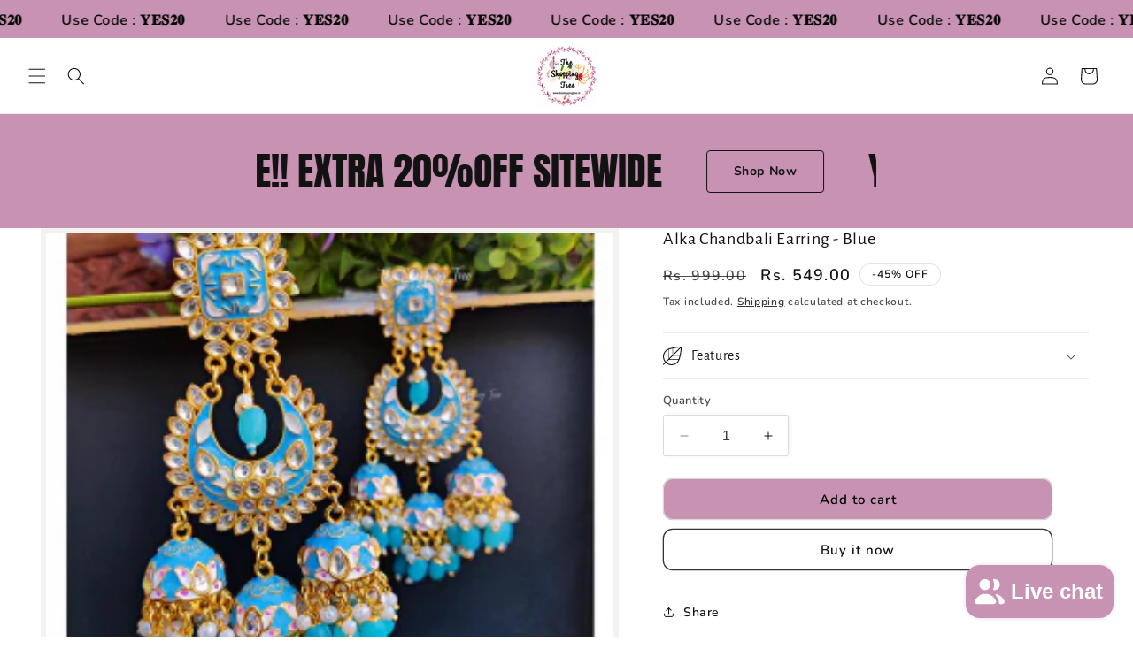

--- FILE ---
content_type: text/html; charset=utf-8
request_url: https://www.theshoppingtree.in/products/copy-of-alka-chandbali
body_size: 72449
content:
<!doctype html>
<html class="no-js" lang="en">
  <head><meta name="google-site-verification" content="1QMVY9wfu5Y1-SZ8dgo7hxHAe1Iu8_UciPsODZSQbOA" />
    <meta charset="utf-8">
    <meta http-equiv="X-UA-Compatible" content="IE=edge">
    <meta name="viewport" content="width=device-width,initial-scale=1">
    <meta name="theme-color" content="">
    <link rel="canonical" href="https://www.theshoppingtree.in/products/copy-of-alka-chandbali"><link rel="icon" type="image/png" href="//www.theshoppingtree.in/cdn/shop/files/image_6483441.jpg?crop=center&height=32&v=1662639106&width=32"><link rel="preconnect" href="https://fonts.shopifycdn.com" crossorigin><title>
      Alka Chandbali Earring - Blue
 &ndash; The Shopping Tree</title>

    

    

<meta property="og:site_name" content="The Shopping Tree">
<meta property="og:url" content="https://www.theshoppingtree.in/products/copy-of-alka-chandbali">
<meta property="og:title" content="Alka Chandbali Earring - Blue">
<meta property="og:type" content="product">
<meta property="og:description" content="We bring you handpicked, latest &amp; trending jewellery designs. Shop Online from a range of Earrings, Necklaces, Rings, Bangles, Mangtika, Mangalsutras &amp; more.
Find the most loved Jhumkas, Chandbalis, American Diamond, Kundan Jewelry, Mirror Jewels, Black Metal &amp; other Bollywood inspired stylish jewelleries. "><meta property="og:image" content="http://www.theshoppingtree.in/cdn/shop/products/202110161559110000-320461_s.png?v=1662540830">
  <meta property="og:image:secure_url" content="https://www.theshoppingtree.in/cdn/shop/products/202110161559110000-320461_s.png?v=1662540830">
  <meta property="og:image:width" content="300">
  <meta property="og:image:height" content="300"><meta property="og:price:amount" content="549.00">
  <meta property="og:price:currency" content="INR"><meta name="twitter:card" content="summary_large_image">
<meta name="twitter:title" content="Alka Chandbali Earring - Blue">
<meta name="twitter:description" content="We bring you handpicked, latest &amp; trending jewellery designs. Shop Online from a range of Earrings, Necklaces, Rings, Bangles, Mangtika, Mangalsutras &amp; more.
Find the most loved Jhumkas, Chandbalis, American Diamond, Kundan Jewelry, Mirror Jewels, Black Metal &amp; other Bollywood inspired stylish jewelleries. ">


    <script src="//www.theshoppingtree.in/cdn/shop/t/10/assets/constants.js?v=58251544750838685771690873181" defer="defer"></script>
    <script src="//www.theshoppingtree.in/cdn/shop/t/10/assets/pubsub.js?v=158357773527763999511690873182" defer="defer"></script>
    <script src="//www.theshoppingtree.in/cdn/shop/t/10/assets/global.js?v=54939145903281508041690873181" defer="defer"></script><script src="//www.theshoppingtree.in/cdn/shop/t/10/assets/animations.js?v=88693664871331136111690873180" defer="defer"></script><script>window.performance && window.performance.mark && window.performance.mark('shopify.content_for_header.start');</script><meta name="google-site-verification" content="1QMVY9wfu5Y1-SZ8dgo7hxHAe1Iu8_UciPsODZSQbOA">
<meta id="shopify-digital-wallet" name="shopify-digital-wallet" content="/61481779446/digital_wallets/dialog">
<meta id="in-context-paypal-metadata" data-shop-id="61481779446" data-venmo-supported="false" data-environment="production" data-locale="en_US" data-paypal-v4="true" data-currency="INR">
<link rel="alternate" type="application/json+oembed" href="https://www.theshoppingtree.in/products/copy-of-alka-chandbali.oembed">
<script async="async" src="/checkouts/internal/preloads.js?locale=en-IN"></script>
<script id="shopify-features" type="application/json">{"accessToken":"fee8eab9f3f4133a0561521ba0e1e57e","betas":["rich-media-storefront-analytics"],"domain":"www.theshoppingtree.in","predictiveSearch":true,"shopId":61481779446,"locale":"en"}</script>
<script>var Shopify = Shopify || {};
Shopify.shop = "theshoppingtree-in.myshopify.com";
Shopify.locale = "en";
Shopify.currency = {"active":"INR","rate":"1.0"};
Shopify.country = "IN";
Shopify.theme = {"name":"Updated copy of Updated copy of Studio","id":137253519606,"schema_name":"Studio","schema_version":"11.0.0","theme_store_id":1431,"role":"main"};
Shopify.theme.handle = "null";
Shopify.theme.style = {"id":null,"handle":null};
Shopify.cdnHost = "www.theshoppingtree.in/cdn";
Shopify.routes = Shopify.routes || {};
Shopify.routes.root = "/";</script>
<script type="module">!function(o){(o.Shopify=o.Shopify||{}).modules=!0}(window);</script>
<script>!function(o){function n(){var o=[];function n(){o.push(Array.prototype.slice.apply(arguments))}return n.q=o,n}var t=o.Shopify=o.Shopify||{};t.loadFeatures=n(),t.autoloadFeatures=n()}(window);</script>
<script id="shop-js-analytics" type="application/json">{"pageType":"product"}</script>
<script defer="defer" async type="module" src="//www.theshoppingtree.in/cdn/shopifycloud/shop-js/modules/v2/client.init-shop-cart-sync_D0dqhulL.en.esm.js"></script>
<script defer="defer" async type="module" src="//www.theshoppingtree.in/cdn/shopifycloud/shop-js/modules/v2/chunk.common_CpVO7qML.esm.js"></script>
<script type="module">
  await import("//www.theshoppingtree.in/cdn/shopifycloud/shop-js/modules/v2/client.init-shop-cart-sync_D0dqhulL.en.esm.js");
await import("//www.theshoppingtree.in/cdn/shopifycloud/shop-js/modules/v2/chunk.common_CpVO7qML.esm.js");

  window.Shopify.SignInWithShop?.initShopCartSync?.({"fedCMEnabled":true,"windoidEnabled":true});

</script>
<script>(function() {
  var isLoaded = false;
  function asyncLoad() {
    if (isLoaded) return;
    isLoaded = true;
    var urls = ["https:\/\/sr-cdn.shiprocket.in\/sr-promise\/static\/uc.js?channel_id=4\u0026sr_company_id=96188\u0026shop=theshoppingtree-in.myshopify.com","\/\/cdn.shopify.com\/proxy\/62691716683e8be2fda99d1d9032a88efcfed932bac1740d84dd0690183935e0\/bucket.useifsapp.com\/theme-files-min\/js\/ifs-script-tag-min.js?v=2\u0026shop=theshoppingtree-in.myshopify.com\u0026sp-cache-control=cHVibGljLCBtYXgtYWdlPTkwMA"];
    for (var i = 0; i < urls.length; i++) {
      var s = document.createElement('script');
      s.type = 'text/javascript';
      s.async = true;
      s.src = urls[i];
      var x = document.getElementsByTagName('script')[0];
      x.parentNode.insertBefore(s, x);
    }
  };
  if(window.attachEvent) {
    window.attachEvent('onload', asyncLoad);
  } else {
    window.addEventListener('load', asyncLoad, false);
  }
})();</script>
<script id="__st">var __st={"a":61481779446,"offset":-18000,"reqid":"ce08a7b3-345a-4209-89cd-b30b7e653814-1765294361","pageurl":"www.theshoppingtree.in\/products\/copy-of-alka-chandbali","u":"ae27907cb586","p":"product","rtyp":"product","rid":7823591801078};</script>
<script>window.ShopifyPaypalV4VisibilityTracking = true;</script>
<script id="form-persister">!function(){'use strict';const t='contact',e='new_comment',n=[[t,t],['blogs',e],['comments',e],[t,'customer']],o='password',r='form_key',c=['recaptcha-v3-token','g-recaptcha-response','h-captcha-response',o],s=()=>{try{return window.sessionStorage}catch{return}},i='__shopify_v',u=t=>t.elements[r],a=function(){const t=[...n].map((([t,e])=>`form[action*='/${t}']:not([data-nocaptcha='true']) input[name='form_type'][value='${e}']`)).join(',');var e;return e=t,()=>e?[...document.querySelectorAll(e)].map((t=>t.form)):[]}();function m(t){const e=u(t);a().includes(t)&&(!e||!e.value)&&function(t){try{if(!s())return;!function(t){const e=s();if(!e)return;const n=u(t);if(!n)return;const o=n.value;o&&e.removeItem(o)}(t);const e=Array.from(Array(32),(()=>Math.random().toString(36)[2])).join('');!function(t,e){u(t)||t.append(Object.assign(document.createElement('input'),{type:'hidden',name:r})),t.elements[r].value=e}(t,e),function(t,e){const n=s();if(!n)return;const r=[...t.querySelectorAll(`input[type='${o}']`)].map((({name:t})=>t)),u=[...c,...r],a={};for(const[o,c]of new FormData(t).entries())u.includes(o)||(a[o]=c);n.setItem(e,JSON.stringify({[i]:1,action:t.action,data:a}))}(t,e)}catch(e){console.error('failed to persist form',e)}}(t)}const f=t=>{if('true'===t.dataset.persistBound)return;const e=function(t,e){const n=function(t){return'function'==typeof t.submit?t.submit:HTMLFormElement.prototype.submit}(t).bind(t);return function(){let t;return()=>{t||(t=!0,(()=>{try{e(),n()}catch(t){(t=>{console.error('form submit failed',t)})(t)}})(),setTimeout((()=>t=!1),250))}}()}(t,(()=>{m(t)}));!function(t,e){if('function'==typeof t.submit&&'function'==typeof e)try{t.submit=e}catch{}}(t,e),t.addEventListener('submit',(t=>{t.preventDefault(),e()})),t.dataset.persistBound='true'};!function(){function t(t){const e=(t=>{const e=t.target;return e instanceof HTMLFormElement?e:e&&e.form})(t);e&&m(e)}document.addEventListener('submit',t),document.addEventListener('DOMContentLoaded',(()=>{const e=a();for(const t of e)f(t);var n;n=document.body,new window.MutationObserver((t=>{for(const e of t)if('childList'===e.type&&e.addedNodes.length)for(const t of e.addedNodes)1===t.nodeType&&'FORM'===t.tagName&&a().includes(t)&&f(t)})).observe(n,{childList:!0,subtree:!0,attributes:!1}),document.removeEventListener('submit',t)}))}()}();</script>
<script integrity="sha256-52AcMU7V7pcBOXWImdc/TAGTFKeNjmkeM1Pvks/DTgc=" data-source-attribution="shopify.loadfeatures" defer="defer" src="//www.theshoppingtree.in/cdn/shopifycloud/storefront/assets/storefront/load_feature-81c60534.js" crossorigin="anonymous"></script>
<script data-source-attribution="shopify.dynamic_checkout.dynamic.init">var Shopify=Shopify||{};Shopify.PaymentButton=Shopify.PaymentButton||{isStorefrontPortableWallets:!0,init:function(){window.Shopify.PaymentButton.init=function(){};var t=document.createElement("script");t.src="https://www.theshoppingtree.in/cdn/shopifycloud/portable-wallets/latest/portable-wallets.en.js",t.type="module",document.head.appendChild(t)}};
</script>
<script data-source-attribution="shopify.dynamic_checkout.buyer_consent">
  function portableWalletsHideBuyerConsent(e){var t=document.getElementById("shopify-buyer-consent"),n=document.getElementById("shopify-subscription-policy-button");t&&n&&(t.classList.add("hidden"),t.setAttribute("aria-hidden","true"),n.removeEventListener("click",e))}function portableWalletsShowBuyerConsent(e){var t=document.getElementById("shopify-buyer-consent"),n=document.getElementById("shopify-subscription-policy-button");t&&n&&(t.classList.remove("hidden"),t.removeAttribute("aria-hidden"),n.addEventListener("click",e))}window.Shopify?.PaymentButton&&(window.Shopify.PaymentButton.hideBuyerConsent=portableWalletsHideBuyerConsent,window.Shopify.PaymentButton.showBuyerConsent=portableWalletsShowBuyerConsent);
</script>
<script>
  function portableWalletsCleanup(e){e&&e.src&&console.error("Failed to load portable wallets script "+e.src);var t=document.querySelectorAll("shopify-accelerated-checkout .shopify-payment-button__skeleton, shopify-accelerated-checkout-cart .wallet-cart-button__skeleton"),e=document.getElementById("shopify-buyer-consent");for(let e=0;e<t.length;e++)t[e].remove();e&&e.remove()}function portableWalletsNotLoadedAsModule(e){e instanceof ErrorEvent&&"string"==typeof e.message&&e.message.includes("import.meta")&&"string"==typeof e.filename&&e.filename.includes("portable-wallets")&&(window.removeEventListener("error",portableWalletsNotLoadedAsModule),window.Shopify.PaymentButton.failedToLoad=e,"loading"===document.readyState?document.addEventListener("DOMContentLoaded",window.Shopify.PaymentButton.init):window.Shopify.PaymentButton.init())}window.addEventListener("error",portableWalletsNotLoadedAsModule);
</script>

<script type="module" src="https://www.theshoppingtree.in/cdn/shopifycloud/portable-wallets/latest/portable-wallets.en.js" onError="portableWalletsCleanup(this)" crossorigin="anonymous"></script>
<script nomodule>
  document.addEventListener("DOMContentLoaded", portableWalletsCleanup);
</script>

<script id='scb4127' type='text/javascript' async='' src='https://www.theshoppingtree.in/cdn/shopifycloud/privacy-banner/storefront-banner.js'></script><link id="shopify-accelerated-checkout-styles" rel="stylesheet" media="screen" href="https://www.theshoppingtree.in/cdn/shopifycloud/portable-wallets/latest/accelerated-checkout-backwards-compat.css" crossorigin="anonymous">
<style id="shopify-accelerated-checkout-cart">
        #shopify-buyer-consent {
  margin-top: 1em;
  display: inline-block;
  width: 100%;
}

#shopify-buyer-consent.hidden {
  display: none;
}

#shopify-subscription-policy-button {
  background: none;
  border: none;
  padding: 0;
  text-decoration: underline;
  font-size: inherit;
  cursor: pointer;
}

#shopify-subscription-policy-button::before {
  box-shadow: none;
}

      </style>
<script id="sections-script" data-sections="header" defer="defer" src="//www.theshoppingtree.in/cdn/shop/t/10/compiled_assets/scripts.js?5630"></script>
<script>window.performance && window.performance.mark && window.performance.mark('shopify.content_for_header.end');</script>


    <style data-shopify>
      @font-face {
  font-family: Nunito;
  font-weight: 600;
  font-style: normal;
  font-display: swap;
  src: url("//www.theshoppingtree.in/cdn/fonts/nunito/nunito_n6.1a6c50dce2e2b3b0d31e02dbd9146b5064bea503.woff2") format("woff2"),
       url("//www.theshoppingtree.in/cdn/fonts/nunito/nunito_n6.6b124f3eac46044b98c99f2feb057208e260962f.woff") format("woff");
}

      @font-face {
  font-family: Nunito;
  font-weight: 700;
  font-style: normal;
  font-display: swap;
  src: url("//www.theshoppingtree.in/cdn/fonts/nunito/nunito_n7.37cf9b8cf43b3322f7e6e13ad2aad62ab5dc9109.woff2") format("woff2"),
       url("//www.theshoppingtree.in/cdn/fonts/nunito/nunito_n7.45cfcfadc6630011252d54d5f5a2c7c98f60d5de.woff") format("woff");
}

      @font-face {
  font-family: Nunito;
  font-weight: 600;
  font-style: italic;
  font-display: swap;
  src: url("//www.theshoppingtree.in/cdn/fonts/nunito/nunito_i6.79bb6a51553d3b72598bab76aca3c938e7c6ac54.woff2") format("woff2"),
       url("//www.theshoppingtree.in/cdn/fonts/nunito/nunito_i6.9ad010b13940d2fa0d660e3029dd144c52772c10.woff") format("woff");
}

      @font-face {
  font-family: Nunito;
  font-weight: 700;
  font-style: italic;
  font-display: swap;
  src: url("//www.theshoppingtree.in/cdn/fonts/nunito/nunito_i7.3f8ba2027bc9ceb1b1764ecab15bae73f86c4632.woff2") format("woff2"),
       url("//www.theshoppingtree.in/cdn/fonts/nunito/nunito_i7.82bfb5f86ec77ada3c9f660da22064c2e46e1469.woff") format("woff");
}

      @font-face {
  font-family: "Alegreya Sans";
  font-weight: 400;
  font-style: normal;
  font-display: swap;
  src: url("//www.theshoppingtree.in/cdn/fonts/alegreya_sans/alegreyasans_n4.e332e76eefe545db0f9180cd382ce06e2f88055f.woff2") format("woff2"),
       url("//www.theshoppingtree.in/cdn/fonts/alegreya_sans/alegreyasans_n4.2f538e6a7581234d2f67054a40fbfd36d80c2e56.woff") format("woff");
}


      
        :root,
        .color-background-1 {
          --color-background: 255,255,255;
        
          --gradient-background: #ffffff;
        
        --color-foreground: 18,18,18;
        --color-shadow: 18,18,18;
        --color-button: 255,255,255;
        --color-button-text: 18,18,18;
        --color-secondary-button: 255,255,255;
        --color-secondary-button-text: 18,18,18;
        --color-link: 18,18,18;
        --color-badge-foreground: 18,18,18;
        --color-badge-background: 255,255,255;
        --color-badge-border: 18,18,18;
        --payment-terms-background-color: rgb(255 255 255);
      }
      
        
        .color-background-2 {
          --color-background: 200,147,179;
        
          --gradient-background: #c893b3;
        
        --color-foreground: 18,18,18;
        --color-shadow: 18,18,18;
        --color-button: 255,242,242;
        --color-button-text: 255,242,242;
        --color-secondary-button: 200,147,179;
        --color-secondary-button-text: 18,18,18;
        --color-link: 18,18,18;
        --color-badge-foreground: 18,18,18;
        --color-badge-background: 200,147,179;
        --color-badge-border: 18,18,18;
        --payment-terms-background-color: rgb(200 147 179);
      }
      
        
        .color-inverse {
          --color-background: 255,255,255;
        
          --gradient-background: #ffffff;
        
        --color-foreground: 18,18,18;
        --color-shadow: 18,18,18;
        --color-button: 255,255,255;
        --color-button-text: 18,18,18;
        --color-secondary-button: 255,255,255;
        --color-secondary-button-text: 255,255,255;
        --color-link: 255,255,255;
        --color-badge-foreground: 18,18,18;
        --color-badge-background: 255,255,255;
        --color-badge-border: 18,18,18;
        --payment-terms-background-color: rgb(255 255 255);
      }
      
        
        .color-accent-1 {
          --color-background: 231,167,167;
        
          --gradient-background: radial-gradient(rgba(252, 252, 252, 1) 46%, rgba(143, 105, 105, 0.3098) 100%);
        
        --color-foreground: 0,0,0;
        --color-shadow: 18,18,18;
        --color-button: 124,77,77;
        --color-button-text: 231,167,167;
        --color-secondary-button: 231,167,167;
        --color-secondary-button-text: 124,77,77;
        --color-link: 124,77,77;
        --color-badge-foreground: 0,0,0;
        --color-badge-background: 231,167,167;
        --color-badge-border: 0,0,0;
        --payment-terms-background-color: rgb(231 167 167);
      }
      
        
        .color-accent-2 {
          --color-background: 255,172,172;
        
          --gradient-background: linear-gradient(180deg, rgba(251, 51, 166, 1), rgba(127, 72, 176, 1) 50%, rgba(48, 145, 211, 1) 100%);
        
        --color-foreground: 124,77,77;
        --color-shadow: 18,18,18;
        --color-button: 124,77,77;
        --color-button-text: 255,172,172;
        --color-secondary-button: 255,172,172;
        --color-secondary-button-text: 124,77,77;
        --color-link: 124,77,77;
        --color-badge-foreground: 124,77,77;
        --color-badge-background: 255,172,172;
        --color-badge-border: 124,77,77;
        --payment-terms-background-color: rgb(255 172 172);
      }
      
        
        .color-scheme-81f38ea4-d3ce-4ef7-9327-1d143df0a4bd {
          --color-background: 255,255,255;
        
          --gradient-background: #ffffff;
        
        --color-foreground: 18,18,18;
        --color-shadow: 18,18,18;
        --color-button: 231,167,167;
        --color-button-text: 124,77,77;
        --color-secondary-button: 255,255,255;
        --color-secondary-button-text: 255,172,172;
        --color-link: 255,172,172;
        --color-badge-foreground: 18,18,18;
        --color-badge-background: 255,255,255;
        --color-badge-border: 18,18,18;
        --payment-terms-background-color: rgb(255 255 255);
      }
      
        
        .color-scheme-f264c3a5-7d7e-48ce-a50b-2d4d37ecfcee {
          --color-background: 255,255,255;
        
          --gradient-background: #ffffff;
        
        --color-foreground: 18,18,18;
        --color-shadow: 18,18,18;
        --color-button: 231,167,167;
        --color-button-text: 155,25,25;
        --color-secondary-button: 255,255,255;
        --color-secondary-button-text: 155,25,25;
        --color-link: 155,25,25;
        --color-badge-foreground: 18,18,18;
        --color-badge-background: 255,255,255;
        --color-badge-border: 18,18,18;
        --payment-terms-background-color: rgb(255 255 255);
      }
      
        
        .color-scheme-b9fd0c77-5841-4868-88cc-99339d79defc {
          --color-background: 200,147,179;
        
          --gradient-background: #c893b3;
        
        --color-foreground: 255,255,255;
        --color-shadow: 18,18,18;
        --color-button: 255,255,255;
        --color-button-text: 18,18,18;
        --color-secondary-button: 200,147,179;
        --color-secondary-button-text: 18,18,18;
        --color-link: 18,18,18;
        --color-badge-foreground: 255,255,255;
        --color-badge-background: 200,147,179;
        --color-badge-border: 255,255,255;
        --payment-terms-background-color: rgb(200 147 179);
      }
      
        
        .color-scheme-326b3482-a00c-4050-96ea-e4f9a59bba7a {
          --color-background: 142,19,19;
        
          --gradient-background: #8e1313;
        
        --color-foreground: 255,242,242;
        --color-shadow: 18,18,18;
        --color-button: 255,255,255;
        --color-button-text: 18,18,18;
        --color-secondary-button: 142,19,19;
        --color-secondary-button-text: 18,18,18;
        --color-link: 18,18,18;
        --color-badge-foreground: 255,242,242;
        --color-badge-background: 142,19,19;
        --color-badge-border: 255,242,242;
        --payment-terms-background-color: rgb(142 19 19);
      }
      
        
        .color-scheme-5ae3e510-117d-4096-8c00-7f5d90ad6f8a {
          --color-background: 255,255,255;
        
          --gradient-background: #ffffff;
        
        --color-foreground: 18,18,18;
        --color-shadow: 18,18,18;
        --color-button: 255,255,255;
        --color-button-text: 18,18,18;
        --color-secondary-button: 255,255,255;
        --color-secondary-button-text: 18,18,18;
        --color-link: 18,18,18;
        --color-badge-foreground: 18,18,18;
        --color-badge-background: 255,255,255;
        --color-badge-border: 18,18,18;
        --payment-terms-background-color: rgb(255 255 255);
      }
      
        
        .color-scheme-4f2fba1a-06d2-45a8-bd0f-1285c2a88994 {
          --color-background: 255,255,255;
        
          --gradient-background: #ffffff;
        
        --color-foreground: 18,18,18;
        --color-shadow: 18,18,18;
        --color-button: 255,255,255;
        --color-button-text: 18,18,18;
        --color-secondary-button: 255,255,255;
        --color-secondary-button-text: 18,18,18;
        --color-link: 18,18,18;
        --color-badge-foreground: 18,18,18;
        --color-badge-background: 255,255,255;
        --color-badge-border: 18,18,18;
        --payment-terms-background-color: rgb(255 255 255);
      }
      
        
        .color-scheme-ed046c83-7e2a-483a-9bc8-cab05853e2fd {
          --color-background: 26,22,22;
        
          --gradient-background: #1a1616;
        
        --color-foreground: 231,39,39;
        --color-shadow: 18,18,18;
        --color-button: 255,255,255;
        --color-button-text: 255,255,255;
        --color-secondary-button: 26,22,22;
        --color-secondary-button-text: 18,18,18;
        --color-link: 18,18,18;
        --color-badge-foreground: 231,39,39;
        --color-badge-background: 26,22,22;
        --color-badge-border: 231,39,39;
        --payment-terms-background-color: rgb(26 22 22);
      }
      

      body, .color-background-1, .color-background-2, .color-inverse, .color-accent-1, .color-accent-2, .color-scheme-81f38ea4-d3ce-4ef7-9327-1d143df0a4bd, .color-scheme-f264c3a5-7d7e-48ce-a50b-2d4d37ecfcee, .color-scheme-b9fd0c77-5841-4868-88cc-99339d79defc, .color-scheme-326b3482-a00c-4050-96ea-e4f9a59bba7a, .color-scheme-5ae3e510-117d-4096-8c00-7f5d90ad6f8a, .color-scheme-4f2fba1a-06d2-45a8-bd0f-1285c2a88994, .color-scheme-ed046c83-7e2a-483a-9bc8-cab05853e2fd {
        color: rgba(var(--color-foreground), 0.75);
        background-color: rgb(var(--color-background));
      }

      :root {
        --font-body-family: Nunito, sans-serif;
        --font-body-style: normal;
        --font-body-weight: 600;
        --font-body-weight-bold: 900;

        --font-heading-family: "Alegreya Sans", sans-serif;
        --font-heading-style: normal;
        --font-heading-weight: 400;

        --font-body-scale: 1.0;
        --font-heading-scale: 1.05;

        --media-padding: px;
        --media-border-opacity: 0.05;
        --media-border-width: 6px;
        --media-radius: 0px;
        --media-shadow-opacity: 0.0;
        --media-shadow-horizontal-offset: 0px;
        --media-shadow-vertical-offset: 0px;
        --media-shadow-blur-radius: 0px;
        --media-shadow-visible: 0;

        --page-width: 140rem;
        --page-width-margin: 0rem;

        --product-card-image-padding: 0.0rem;
        --product-card-corner-radius: 1.0rem;
        --product-card-text-alignment: center;
        --product-card-border-width: 0.5rem;
        --product-card-border-opacity: 0.0;
        --product-card-shadow-opacity: 0.1;
        --product-card-shadow-visible: 1;
        --product-card-shadow-horizontal-offset: 0.0rem;
        --product-card-shadow-vertical-offset: 0.0rem;
        --product-card-shadow-blur-radius: 0.0rem;

        --collection-card-image-padding: 0.0rem;
        --collection-card-corner-radius: 1.0rem;
        --collection-card-text-alignment: center;
        --collection-card-border-width: 0.2rem;
        --collection-card-border-opacity: 0.05;
        --collection-card-shadow-opacity: 0.1;
        --collection-card-shadow-visible: 1;
        --collection-card-shadow-horizontal-offset: 0.0rem;
        --collection-card-shadow-vertical-offset: 0.0rem;
        --collection-card-shadow-blur-radius: 0.0rem;

        --blog-card-image-padding: 0.0rem;
        --blog-card-corner-radius: 0.0rem;
        --blog-card-text-alignment: left;
        --blog-card-border-width: 0.0rem;
        --blog-card-border-opacity: 0.0;
        --blog-card-shadow-opacity: 0.1;
        --blog-card-shadow-visible: 1;
        --blog-card-shadow-horizontal-offset: 0.0rem;
        --blog-card-shadow-vertical-offset: 0.0rem;
        --blog-card-shadow-blur-radius: 0.0rem;

        --badge-corner-radius: 4.0rem;

        --popup-border-width: 2px;
        --popup-border-opacity: 0.1;
        --popup-corner-radius: 0px;
        --popup-shadow-opacity: 0.1;
        --popup-shadow-horizontal-offset: 6px;
        --popup-shadow-vertical-offset: 6px;
        --popup-shadow-blur-radius: 25px;

        --drawer-border-width: 1px;
        --drawer-border-opacity: 0.1;
        --drawer-shadow-opacity: 0.0;
        --drawer-shadow-horizontal-offset: 0px;
        --drawer-shadow-vertical-offset: 0px;
        --drawer-shadow-blur-radius: 0px;

        --spacing-sections-desktop: 0px;
        --spacing-sections-mobile: 0px;

        --grid-desktop-vertical-spacing: 8px;
        --grid-desktop-horizontal-spacing: 8px;
        --grid-mobile-vertical-spacing: 4px;
        --grid-mobile-horizontal-spacing: 4px;

        --text-boxes-border-opacity: 0.0;
        --text-boxes-border-width: 1px;
        --text-boxes-radius: 0px;
        --text-boxes-shadow-opacity: 0.0;
        --text-boxes-shadow-visible: 0;
        --text-boxes-shadow-horizontal-offset: 0px;
        --text-boxes-shadow-vertical-offset: 0px;
        --text-boxes-shadow-blur-radius: 0px;

        --buttons-radius: 10px;
        --buttons-radius-outset: 11px;
        --buttons-border-width: 1px;
        --buttons-border-opacity: 0.15;
        --buttons-shadow-opacity: 1.0;
        --buttons-shadow-visible: 1;
        --buttons-shadow-horizontal-offset: 0px;
        --buttons-shadow-vertical-offset: 0px;
        --buttons-shadow-blur-radius: 0px;
        --buttons-border-offset: 0.3px;

        --inputs-radius: 2px;
        --inputs-border-width: 1px;
        --inputs-border-opacity: 0.15;
        --inputs-shadow-opacity: 0.05;
        --inputs-shadow-horizontal-offset: 2px;
        --inputs-margin-offset: 0px;
        --inputs-shadow-vertical-offset: 0px;
        --inputs-shadow-blur-radius: 5px;
        --inputs-radius-outset: 3px;

        --variant-pills-radius: 40px;
        --variant-pills-border-width: 1px;
        --variant-pills-border-opacity: 0.55;
        --variant-pills-shadow-opacity: 0.0;
        --variant-pills-shadow-horizontal-offset: 0px;
        --variant-pills-shadow-vertical-offset: 0px;
        --variant-pills-shadow-blur-radius: 0px;
      }

      *,
      *::before,
      *::after {
        box-sizing: inherit;
      }

      html {
        box-sizing: border-box;
        font-size: calc(var(--font-body-scale) * 62.5%);
        height: 100%;
      }

      body {
        display: grid;
        grid-template-rows: auto auto 1fr auto;
        grid-template-columns: 100%;
        min-height: 100%;
        margin: 0;
        font-size: 1.5rem;
        letter-spacing: 0.06rem;
        line-height: calc(1 + 0.8 / var(--font-body-scale));
        font-family: var(--font-body-family);
        font-style: var(--font-body-style);
        font-weight: var(--font-body-weight);
      }

      @media screen and (min-width: 750px) {
        body {
          font-size: 1.6rem;
        }
      }
    </style>

    <link href="//www.theshoppingtree.in/cdn/shop/t/10/assets/base.css?v=110754261061869200681753433790" rel="stylesheet" type="text/css" media="all" />
<link rel="preload" as="font" href="//www.theshoppingtree.in/cdn/fonts/nunito/nunito_n6.1a6c50dce2e2b3b0d31e02dbd9146b5064bea503.woff2" type="font/woff2" crossorigin><link rel="preload" as="font" href="//www.theshoppingtree.in/cdn/fonts/alegreya_sans/alegreyasans_n4.e332e76eefe545db0f9180cd382ce06e2f88055f.woff2" type="font/woff2" crossorigin><link href="//www.theshoppingtree.in/cdn/shop/t/10/assets/component-localization-form.css?v=143319823105703127341690873181" rel="stylesheet" type="text/css" media="all" />
      <script src="//www.theshoppingtree.in/cdn/shop/t/10/assets/localization-form.js?v=161644695336821385561690873181" defer="defer"></script><link
        rel="stylesheet"
        href="//www.theshoppingtree.in/cdn/shop/t/10/assets/component-predictive-search.css?v=118923337488134913561690873181"
        media="print"
        onload="this.media='all'"
      ><script>
      document.documentElement.className = document.documentElement.className.replace('no-js', 'js');
      if (Shopify.designMode) {
        document.documentElement.classList.add('shopify-design-mode');
      }
    </script>
 <script type="text/javascript">
    (function(c,l,a,r,i,t,y){
        c[a]=c[a]||function(){(c[a].q=c[a].q||[]).push(arguments)};
        t=l.createElement(r);t.async=1;t.src="https://www.clarity.ms/tag/"+i;
        y=l.getElementsByTagName(r)[0];y.parentNode.insertBefore(t,y);
    })(window, document, "clarity", "script", "lvkwcno7xv");
</script> <!-- BEGIN app block: shopify://apps/frequently-bought/blocks/app-embed-block/b1a8cbea-c844-4842-9529-7c62dbab1b1f --><script>
    window.codeblackbelt = window.codeblackbelt || {};
    window.codeblackbelt.shop = window.codeblackbelt.shop || 'theshoppingtree-in.myshopify.com';
    
        window.codeblackbelt.productId = 7823591801078;</script><script src="//cdn.codeblackbelt.com/widgets/frequently-bought-together/main.min.js?version=2025120910-0500" async></script>
 <!-- END app block --><!-- BEGIN app block: shopify://apps/whatmore-shoppable-videos/blocks/app-embed/20db8a72-315a-4364-8885-64219ee48303 -->

<div class="whatmore-base">
  <div id="whatmoreShopId" data-wh="61481779446"> </div>
  <div id="whatmoreProductId" data-wh="7823591801078"> </div>
  <div id="whatmoreExtensionType" data-wh="product"> </div>
  <div class="whatmore-template-type" data-wh="template-embed"> </div><div id="whatmoreVariantId" data-wh="44370980143350"> </div><div id="whatmoreEmbedAppPositionPortrait" data-wh="right"> </div><div id="whatmoreEmbedAppHorizontalPaddingPortrait" data-wh="5"> </div><div id="whatmoreEmbedAppVerticalPaddingPortrait" data-wh="150"> </div><div id="whatmoreEmbedAppVideoPlayerSizePortrait" data-wh="50"> </div><div id="whatmoreEmbedAppPositionLandscape" data-wh="right"> </div><div id="whatmoreEmbedAppHorizontalPaddingLandscape" data-wh="5"> </div><div id="whatmoreEmbedAppVerticalPaddingLandscape" data-wh="150"> </div><div id="whatmoreEmbedAppVideoPlayerSizeLandscape" data-wh="50"> </div><div id="whatmoreEmbedAppUseVariant" data-wh="false"> </div><div id="whatmoreEmbedAppVideoTitle" data-wh=""> </div>
    <div id="whatmoreIsInDesignMode" data-wh='false'> </div>
  
<div class="whatmore-widget" data-wh="embed"></div>
  <div id="whatmore-anchor" style="width:0px; height: 0px;">
    <a aria-label="Visit Whatmore homepage" href="https://www.whatmore.ai"></a>
  </div>
  <div class="whatmore-render-root"></div>

</div>

<script>
  window.whatmore = {}
  window.whatmore.storyEvents = null;
  window.whatmore.frontendCustomizations = {"brand_name":"","brand_theme_color":"#c893b3","brand_theme_font":"Poppins","brand_ui_theme":"round","brand_text_color":"#c893b3","brand_video_view_count":"hide","event_ordering_format":"order_by_date_and_shuffle_in_batches","is_event_tracked":false,"show_single_product_tile":false,"show_add_to_cart_on_card_template":false,"shuffle_batch_size":5,"add_to_cart_button_type":"basic","show_options_chart":false,"options_chart_image_link":"","is_multi_size_chart":false,"options_chart_name":"","default_swipe_direction":"vertical","add_navigation_buttons_for_swipe":false,"tertiary_color":"#bc2a8d","atc_button_text":"ADD TO CART","buy_now_button_text":"BUY NOW","show_open_close_products_button":false,"add_whatmore_tag_to_checkout_link":true,"add_to_cart_form_class_name":"","cart_icon_button_click_action":"open_cart_slider","initiate_cart_slider_event_on_atc_click":true,"initiate_product_ratings_loading_after_event_data_loaded":false,"show_swipe_indicator_in_landscape":false,"coverflow_effect_landscape_view":true,"brand_custom_css":null,"swiper_arrow_color":"white","show_homepage_videos_in_pdp":false,"product_info_text_color":"#000","order_tracking":{"initiate_order_tracking_event_after_atc":false,"add_whatmore_line_item_property":false,"add_whatmore_attribute":true,"add_whatmore_attribute_on_cart_page":true,"disable_impression_order_tracking":false},"atc_config":{"brand_atc_button_color":"#000000","brand_atc_button_padding_in_px":4,"brand_atc_button_text_color":"#ffffff","atc_buy_now_alignment":"horizontal"},"banner_config":{"is_banner_clickable":false,"show_cta":false,"landscape_multiplier":0.8,"portrait_multiplier":1.0,"landscape_aspect_ratio":0.5625,"portrait_aspect_ratio":1.77,"is_full_screen":false,"show_navigation_dots":true,"selected_dot_color":"#252525","min_height":"400"},"buy_now_config":{"show_buy_now_button":true,"show_custom_buy_now_button":false,"show_add_to_cart_button":true,"show_view_more_inplace_of_buy_now":false,"view_more_button_text":"VIEW MORE","enable_shopflo_checkout":false},"utm":{"activate_utm":true,"utm_source":"utm_source=whatmore-live","utm_campaign":"utm_campaign=video-shopping","utm_medium_product_page":"utm_medium=product-page","utm_medium_checkout_page":"utm_medium=checkout","utm_medium_cart_page":"utm_medium=cart"},"brand_fonts":{"carousel_title_font":null,"carousel_title_font_weight":"400","carousel_title_font_line_height":"normal","carousel_title_font_letter_spacing":"normal","brand_primary_font":null,"story_title_font":null},"carousel_config":{"width_multiplier":1.1,"show_navigation_arrows_in_portrait":false,"is_event_loop":false,"theme_horizontal_margin":0},"event_tracking":{"is_enabled":true,"push_time":14,"bulk_event_count":10,"enable_pdp_visit":true,"enable_clp_visit":true},"product_config":{"tile_type":"premium-tile","show_cta":true,"tile_bg_opacity":10,"details_api_available":true,"update_product_details_on_product_page_load":false,"use_product_page_link_as_client_product_id":false,"show_product_swiper_initially":true,"product_image_fit_type":"contain","show_cta_icon":true,"show_product_price":true,"get_price_and_currency_details_from_api":false,"currency_code_to_symbol_map":{},"add_currency_query_param_in_product_url":false,"variant_selection_tile_height_factor":4,"product_tile_bottom_margin":"5px","show_shop_now_button_only":false,"font_price_multiplicator":1.0,"product_tile_custom_text":"","product_tile_custom_text_color":"green","show_first_product_tile":false,"navigate_to_cart_page":false,"product_tile_shopnow_custom_text":"","product_tile_shopnow_custom_font_style":"","product_tile_shopnow_custom_text_color":"#343434","is_tile_width":false,"shop_now_text":"SHOP NOW","show_new_atc_tile":false,"show_view_product_text":false,"show_go_to_cart_text":false,"show_product_type":false,"enable_bulk_atc":false},"collections_config":{"use_page_link_as_collection_id":false,"multi_carousel_enabled":false,"story_tile_size_factor":1.0,"tile_margin_right":"5","remove_borders":false,"show_popup_out_of_view":false,"homepage_collection_ids":[],"set_tile_width_auto":false},"event_tile_config":{"view_count_template":"template-icon","show_views":"show","animate_on_focus":true,"space_between_tiles":1.0,"gap_between_tiles":0,"shadow_config":"0px 0px 5px 0px #B0B0B0","bg_config":"white","playback_icon_color":"#F5F5F5","min_height":"300","show_product_thumbnail":false,"show_heading_in_single_tile_carousel":false,"show_product_tile_thumbnail_template_a":true,"show_product_tile":false,"show_atc_on_hover_premium":false,"event_thumbnail_b_title_font_multiplier":1.0,"event_thumbnail_b_price_font_multiplier":1.0},"product_page_popup_config":{"show_product_page_popup":true,"ultra_minimize_on_scroll":false,"popUpZindex":2147483647,"show_popup_on_scroll":false,"show_product_page_popup_in_preview":true,"show_order_by_date_events":false,"auto_close_on_open":false,"show_all_events":false},"show_whatmore_label_in_landscape_view":true,"ga_tracking_id":null,"ga4_tracking_id":null,"ga_config":{"is_ga_4":false,"is_ga_3":true,"use_existing_ga_id":true},"stories_config":{"show_stories_in_landscape_mode":true,"show_stories_in_mobile_mode":true,"story_tile_size_factor_landscape":1.0,"landscape_bottom_margin":"0%","portrait_bottom_margin":"0%","stories_border_colors":null,"stories_title_font_factor":1.0,"stories_title_font_color":"#000000","story_tiles_spacing_factor":1.0,"story_show_navigation_arrows":false,"min_height":"120","is_story_tile_size_fixed":false},"backend_config":{"use_instance_endpoint_for_product_events":false,"use_cdn_cache_endpoint":false},"cdn_config":{"fallback_cdn":"BUNNYCDN"},"theme_config":{"event_tile_border_width":"1px","event_tile_border_color":"#c893b3","event_view_count_bg_color":"rgb(0, 0, 0, 0.6)","event_view_count_text_color":"white","event_tile_product_desc_border_width":"1px"},"brand_metadata":{"domain_context":"shopify"},"social_sharing":{"activate_link_sharing":true,"activate_likes":true,"link_sharing_title":"Whatmore","link_sharing_text":"Hey! Checkout the video of this amazing product I discovered!","show_share_text_below_button":true,"show_liked_text_below_button":true,"like_fill_color":"red","share_text_threshold_count":10,"like_text_threshold_count":1,"share_product_url_link":"","whatsapp_icon_active":false,"whatsapp_icon_redirect_url":"","whatsapp_icon_helper_text":"Talk to us","whatsapp_icon_helper_text_font_multiplier":0.3,"show_whatmore_branding":true,"social_icons_size_multiplier":1.0},"navigation_config":{"enable_browser_navigation_on_click":true,"navigation_label_name":"whatmoreLive"},"shopnow_config":{"CTA_border_width":"1px","CTA_border_color":"#343434","atc_color":"#343434","atc_text_color":"#ffffff","buy_now_button_color":"white","buy_now_button_text_color":"#343434","brand_selected_options_bg":"black","brand_options_bg":"#D3D3D3","brand_options_text_color":"black","brand_selected_options_text_color":"white","brand_color_option_border_radius":"50%","brand_color_option_border_color":"black","brand_divider_color":"#343434","brand_product_desc_shown":true,"is_discount_label_percent":true,"discount_percent_bg_color":"green","discount_text_color":"white","discount_label_border_radius":"4"},"spotlight_config":{"size_factor":1.8,"position":"left","horizontal_padding":10,"vertical_padding":10,"ultraminimize_on_scroll":false,"enable_spotlight":false,"show_once_to_user":false,"enable_in_homepage":true,"enable_page_id_set":[],"enable_collection_id_set":[],"enable_all_pages":false},"event_tile_with_product_info":{"landscape_font_multiplier":0.057,"portrait_font_multiplier":0.065,"show_discount_label":true,"show_thumbnail_image":false,"show_product_info":true,"show_price_info":true,"show_atc_button_outside_tile":false,"show_atc_on_hover":false,"show_atc_button_template_feed":false,"show_thumbnail_image_template_feed":false,"atc_button_color":"rgba(0, 0, 0, 0.75)","atc_button_text_color":"white"},"event_tile_product_card":{"navigate_to_product":false},"price_config":{"show_price_before_mrp":true,"price_text_color":"","mrp_text_color":"#808191","font_weight":"bold"},"preview_config":{"product_tile_custom_text":"","video_player_bg_color":"","video_player_height":"100%","event_tile_show_thumbnail_image":false},"video_player_config":{"pause_videos_after_delay_landscape":false,"video_player_bg_color":"","video_player_height":"100%","thumbnail_video_player_height":"100%","play_video_on_hover":false,"hide_mute_unmute_button":false,"set_height_as_auto":false,"keep_videos_muted":false},"device_config":{"hide_share_icon_in_mac_os":true},"lazy_load_config":{"block_widgets":true,"embed_widgets":true},"event_config":{"show_only_tagged_events":false},"meta_pixel_events":{"video_click_event":true,"video_atc_event":true,"video_like_event":true,"video_share_event":true,"video_product_tile_click_event":true,"video_watch_event":true},"quiz_config":{"is_active":false,"swipe_number_show_question":3,"lead_gen_coupon_code":"","lead_gen_heading":"","lead_gen_sub_heading":""},"recommendation_config":{"show_recommended_events":true},"homepage_carousel":{"carousel_heading":"Watch \u0026 Buy","template_type":"template-b","carousel_heading_color":"#c893b3","carousel_title_font":"Abril Fatface"},"homepage_stories":{"template_type":"template-stories-a"},"collection_carousel":{"carousel_heading":"W","template_type":"template-collections-b"},"collection_stories":{"template_type":"template-stories-a"},"pdp_carousel":{"carousel_heading":"","template_type":"template-f"},"pdp_stories":{"template_type":"template-stories-a"},"thank_you_page_carousel":{"show_carousel":false},"oos_config":{"show_oos_videos":false,"show_oos_product_tile":false,"show_sold_out_label_oos":false},"ab_testing_config":{"ab_test_id":null,"is_active":false,"group_config":{}},"brand_billing":"Scale","brand_s3_directory":"theshoppingtree_61481779446"};
  window.whatmore.collectionActivationMap = null;

  let abTestingConfig = window?.whatmore?.frontendCustomizations?.ab_testing_config;
  if(abTestingConfig?.is_active){
    let landingLocation = "product"
    if (landingLocation.startsWith('product')){
      let abTestId = localStorage.getItem('wht_ab_test_id');
      let userGroup = localStorage.getItem('wht_user_group');
      if(!userGroup || (abTestId != abTestingConfig.ab_test_id)){
        localStorage.setItem('wht_ab_test_id', abTestingConfig.ab_test_id)
        let groupIndex = Math.floor(Math.random() * 2);
        let group_names = Object.keys(abTestingConfig.group_config);
        userGroup = group_names[groupIndex]
        localStorage.setItem('wht_user_group', userGroup)
      }
      let widgetType = abTestingConfig.group_config[userGroup];
      if (widgetType != 'floating_card'){
        document.querySelector('.whatmore-template-type').setAttribute('data-wh', 'invalid-template');
      }
    }
  }
</script>

<!-- END app block --><!-- BEGIN app block: shopify://apps/judge-me-reviews/blocks/judgeme_core/61ccd3b1-a9f2-4160-9fe9-4fec8413e5d8 --><!-- Start of Judge.me Core -->




<link rel="dns-prefetch" href="https://cdnwidget.judge.me">
<link rel="dns-prefetch" href="https://cdn.judge.me">
<link rel="dns-prefetch" href="https://cdn1.judge.me">
<link rel="dns-prefetch" href="https://api.judge.me">

<script data-cfasync='false' class='jdgm-settings-script'>window.jdgmSettings={"pagination":5,"disable_web_reviews":false,"badge_no_review_text":"No reviews","badge_n_reviews_text":"{{ n }} review/reviews","badge_star_color":"#9874B3","hide_badge_preview_if_no_reviews":true,"badge_hide_text":false,"enforce_center_preview_badge":false,"widget_title":"Customer Reviews","widget_open_form_text":"Write a review","widget_close_form_text":"Cancel review","widget_refresh_page_text":"Refresh page","widget_summary_text":"Based on {{ number_of_reviews }} review/reviews","widget_no_review_text":"Be the first to write a review","widget_name_field_text":"Display name","widget_verified_name_field_text":"Verified Name (public)","widget_name_placeholder_text":"Display name","widget_required_field_error_text":"This field is required.","widget_email_field_text":"Email address","widget_verified_email_field_text":"Verified Email (private, can not be edited)","widget_email_placeholder_text":"Your email address","widget_email_field_error_text":"Please enter a valid email address.","widget_rating_field_text":"Rating","widget_review_title_field_text":"Review Title","widget_review_title_placeholder_text":"Give your review a title","widget_review_body_field_text":"Review content","widget_review_body_placeholder_text":"Start writing here...","widget_pictures_field_text":"Picture/Video (optional)","widget_submit_review_text":"Submit Review","widget_submit_verified_review_text":"Submit Verified Review","widget_submit_success_msg_with_auto_publish":"Thank you! Please refresh the page in a few moments to see your review. You can remove or edit your review by logging into \u003ca href='https://judge.me/login' target='_blank' rel='nofollow noopener'\u003eJudge.me\u003c/a\u003e","widget_submit_success_msg_no_auto_publish":"Thank you! Your review will be published as soon as it is approved by the shop admin. You can remove or edit your review by logging into \u003ca href='https://judge.me/login' target='_blank' rel='nofollow noopener'\u003eJudge.me\u003c/a\u003e","widget_show_default_reviews_out_of_total_text":"Showing {{ n_reviews_shown }} out of {{ n_reviews }} reviews.","widget_show_all_link_text":"Show all","widget_show_less_link_text":"Show less","widget_author_said_text":"{{ reviewer_name }} said:","widget_days_text":"{{ n }} days ago","widget_weeks_text":"{{ n }} week/weeks ago","widget_months_text":"{{ n }} month/months ago","widget_years_text":"{{ n }} year/years ago","widget_yesterday_text":"Yesterday","widget_today_text":"Today","widget_replied_text":"\u003e\u003e {{ shop_name }} replied:","widget_read_more_text":"Read more","widget_reviewer_name_as_initial":"first_name_only","widget_rating_filter_color":"#fbcd0a","widget_rating_filter_see_all_text":"See all reviews","widget_sorting_most_recent_text":"Most Recent","widget_sorting_highest_rating_text":"Highest Rating","widget_sorting_lowest_rating_text":"Lowest Rating","widget_sorting_with_pictures_text":"Only Pictures","widget_sorting_most_helpful_text":"Most Helpful","widget_open_question_form_text":"Ask a question","widget_reviews_subtab_text":"Reviews","widget_questions_subtab_text":"Questions","widget_question_label_text":"Question","widget_answer_label_text":"Answer","widget_question_placeholder_text":"Write your question here","widget_submit_question_text":"Submit Question","widget_question_submit_success_text":"Thank you for your question! We will notify you once it gets answered.","widget_star_color":"#9874B3","verified_badge_text":"Verified","verified_badge_bg_color":"","verified_badge_text_color":"","verified_badge_placement":"left-of-reviewer-name","widget_review_max_height":3,"widget_hide_border":false,"widget_social_share":false,"widget_thumb":false,"widget_review_location_show":false,"widget_location_format":"","all_reviews_include_out_of_store_products":true,"all_reviews_out_of_store_text":"(out of store)","all_reviews_pagination":100,"all_reviews_product_name_prefix_text":"about","enable_review_pictures":true,"enable_question_anwser":false,"widget_theme":"carousel","review_date_format":"mm/dd/yyyy","default_sort_method":"highest-rating","widget_product_reviews_subtab_text":"Product Reviews","widget_shop_reviews_subtab_text":"Shop Reviews","widget_write_a_store_review_text":"Write a Store Review","widget_other_languages_heading":"Reviews in Other Languages","widget_translate_review_text":"Translate review to {{ language }}","widget_translating_review_text":"Translating...","widget_show_original_translation_text":"Show original ({{ language }})","widget_translate_review_failed_text":"Review couldn't be translated.","widget_translate_review_retry_text":"Retry","widget_translate_review_try_again_later_text":"Try again later","show_product_url_for_grouped_product":false,"widget_sorting_pictures_first_text":"Pictures First","show_pictures_on_all_rev_page_mobile":false,"show_pictures_on_all_rev_page_desktop":false,"floating_tab_hide_mobile_install_preference":false,"floating_tab_button_name":"★ Reviews","floating_tab_title":"Let customers speak for us","floating_tab_button_color":"#9874B3","floating_tab_button_background_color":"","floating_tab_url":"","floating_tab_url_enabled":false,"floating_tab_tab_style":"text","all_reviews_text_badge_text":"Customers rate us {{ shop.metafields.judgeme.all_reviews_rating | round: 1 }}/5 based on {{ shop.metafields.judgeme.all_reviews_count }} reviews.","all_reviews_text_badge_text_branded_style":"{{ shop.metafields.judgeme.all_reviews_rating | round: 1 }} out of 5 stars based on {{ shop.metafields.judgeme.all_reviews_count }} reviews","is_all_reviews_text_badge_a_link":false,"show_stars_for_all_reviews_text_badge":false,"all_reviews_text_badge_url":"","all_reviews_text_style":"text","all_reviews_text_color_style":"judgeme_brand_color","all_reviews_text_color":"#108474","all_reviews_text_show_jm_brand":true,"featured_carousel_show_header":true,"featured_carousel_title":"CUSTOMER TESTIMONIAL","featured_carousel_count_text":"from {{ n }} reviews","featured_carousel_add_link_to_all_reviews_page":false,"featured_carousel_url":"","featured_carousel_show_images":true,"featured_carousel_autoslide_interval":5,"featured_carousel_arrows_on_the_sides":true,"featured_carousel_height":120,"featured_carousel_width":90,"featured_carousel_image_size":0,"featured_carousel_image_height":250,"featured_carousel_arrow_color":"#0A0A0A","verified_count_badge_style":"vintage","verified_count_badge_orientation":"horizontal","verified_count_badge_color_style":"judgeme_brand_color","verified_count_badge_color":"#108474","is_verified_count_badge_a_link":false,"verified_count_badge_url":"","verified_count_badge_show_jm_brand":true,"widget_rating_preset_default":5,"widget_first_sub_tab":"product-reviews","widget_show_histogram":true,"widget_histogram_use_custom_color":false,"widget_pagination_use_custom_color":false,"widget_star_use_custom_color":false,"widget_verified_badge_use_custom_color":false,"widget_write_review_use_custom_color":false,"picture_reminder_submit_button":"Upload Pictures","enable_review_videos":false,"mute_video_by_default":false,"widget_sorting_videos_first_text":"Videos First","widget_review_pending_text":"Pending","featured_carousel_items_for_large_screen":3,"social_share_options_order":"Facebook,Twitter","remove_microdata_snippet":true,"disable_json_ld":false,"enable_json_ld_products":false,"preview_badge_show_question_text":false,"preview_badge_no_question_text":"No questions","preview_badge_n_question_text":"{{ number_of_questions }} question/questions","qa_badge_show_icon":false,"qa_badge_position":"same-row","remove_judgeme_branding":false,"widget_add_search_bar":false,"widget_search_bar_placeholder":"Search reviews","widget_sorting_verified_only_text":"Verified only","featured_carousel_theme":"gallery","featured_carousel_show_rating":true,"featured_carousel_show_title":true,"featured_carousel_show_body":true,"featured_carousel_show_date":false,"featured_carousel_show_reviewer":true,"featured_carousel_show_product":true,"featured_carousel_header_background_color":"#108474","featured_carousel_header_text_color":"#ffffff","featured_carousel_name_product_separator":"reviewed","featured_carousel_full_star_background":"#9874B3","featured_carousel_empty_star_background":"#9874B3","featured_carousel_vertical_theme_background":"#f9fafb","featured_carousel_verified_badge_enable":false,"featured_carousel_verified_badge_color":"#9874B3","featured_carousel_border_style":"round","featured_carousel_review_line_length_limit":3,"featured_carousel_more_reviews_button_text":"Read more reviews","featured_carousel_view_product_button_text":"View product","all_reviews_page_load_reviews_on":"scroll","all_reviews_page_load_more_text":"Load More Reviews","disable_fb_tab_reviews":false,"enable_ajax_cdn_cache":false,"widget_public_name_text":"displayed publicly like","default_reviewer_name":"John Smith","default_reviewer_name_has_non_latin":true,"widget_reviewer_anonymous":"Anonymous","medals_widget_title":"Judge.me Review Medals","medals_widget_background_color":"#f9fafb","medals_widget_position":"footer_all_pages","medals_widget_border_color":"#f9fafb","medals_widget_verified_text_position":"left","medals_widget_use_monochromatic_version":false,"medals_widget_elements_color":"#108474","show_reviewer_avatar":true,"widget_invalid_yt_video_url_error_text":"Not a YouTube video URL","widget_max_length_field_error_text":"Please enter no more than {0} characters.","widget_show_country_flag":false,"widget_show_collected_via_shop_app":true,"widget_verified_by_shop_badge_style":"light","widget_verified_by_shop_text":"Verified by Shop","widget_show_photo_gallery":true,"widget_load_with_code_splitting":true,"widget_ugc_install_preference":false,"widget_ugc_title":"Made by us, Shared by you","widget_ugc_subtitle":"Tag us to see your picture featured in our page","widget_ugc_arrows_color":"#ffffff","widget_ugc_primary_button_text":"Buy Now","widget_ugc_primary_button_background_color":"#EBC5C5","widget_ugc_primary_button_text_color":"#ffffff","widget_ugc_primary_button_border_width":"0","widget_ugc_primary_button_border_style":"dotted","widget_ugc_primary_button_border_color":"#993363","widget_ugc_primary_button_border_radius":"25","widget_ugc_secondary_button_text":"Load More","widget_ugc_secondary_button_background_color":"#ffffff","widget_ugc_secondary_button_text_color":"#993359","widget_ugc_secondary_button_border_width":"2","widget_ugc_secondary_button_border_style":"solid","widget_ugc_secondary_button_border_color":"#993359","widget_ugc_secondary_button_border_radius":"25","widget_ugc_reviews_button_text":"View Reviews","widget_ugc_reviews_button_background_color":"#ffffff","widget_ugc_reviews_button_text_color":"#242626","widget_ugc_reviews_button_border_width":"2","widget_ugc_reviews_button_border_style":"solid","widget_ugc_reviews_button_border_color":"#993359","widget_ugc_reviews_button_border_radius":"25","widget_ugc_reviews_button_link_to":"store-product-page","widget_ugc_show_post_date":false,"widget_ugc_max_width":"800","widget_rating_metafield_value_type":true,"widget_primary_color":"#9874B3","widget_enable_secondary_color":false,"widget_secondary_color":"#edf5f5","widget_summary_average_rating_text":"{{ average_rating }} out of 5","widget_media_grid_title":"Customer photos \u0026 videos","widget_media_grid_see_more_text":"See more","widget_round_style":false,"widget_show_product_medals":false,"widget_verified_by_judgeme_text":"Verified by Judge.me","widget_show_store_medals":true,"widget_verified_by_judgeme_text_in_store_medals":"Verified by Judge.me","widget_media_field_exceed_quantity_message":"Sorry, we can only accept {{ max_media }} for one review.","widget_media_field_exceed_limit_message":"{{ file_name }} is too large, please select a {{ media_type }} less than {{ size_limit }}MB.","widget_review_submitted_text":"Review Submitted!","widget_question_submitted_text":"Question Submitted!","widget_close_form_text_question":"Cancel","widget_write_your_answer_here_text":"Write your answer here","widget_enabled_branded_link":true,"widget_show_collected_by_judgeme":true,"widget_reviewer_name_color":"","widget_write_review_text_color":"","widget_write_review_bg_color":"","widget_collected_by_judgeme_text":"collected by Judge.me","widget_pagination_type":"load_more","widget_load_more_text":"Load More","widget_load_more_color":"#108474","widget_full_review_text":"Full Review","widget_read_more_reviews_text":"Read More Reviews","widget_read_questions_text":"Read Questions","widget_questions_and_answers_text":"Questions \u0026 Answers","widget_verified_by_text":"Verified by","widget_verified_text":"Verified","widget_number_of_reviews_text":"{{ number_of_reviews }} reviews","widget_back_button_text":"Back","widget_next_button_text":"Next","widget_custom_forms_filter_button":"Filters","custom_forms_style":"vertical","widget_show_review_information":false,"how_reviews_are_collected":"How reviews are collected?","widget_show_review_keywords":false,"widget_gdpr_statement":"How we use your data: We'll only contact you about the review you left, and only if necessary. By submitting your review, you agree to Judge.me's \u003ca href='https://judge.me/terms' target='_blank' rel='nofollow noopener'\u003eterms\u003c/a\u003e, \u003ca href='https://judge.me/privacy' target='_blank' rel='nofollow noopener'\u003eprivacy\u003c/a\u003e and \u003ca href='https://judge.me/content-policy' target='_blank' rel='nofollow noopener'\u003econtent\u003c/a\u003e policies.","widget_multilingual_sorting_enabled":false,"widget_translate_review_content_enabled":false,"widget_translate_review_content_method":"manual","popup_widget_review_selection":"automatically","popup_widget_round_border_style":true,"popup_widget_show_title":true,"popup_widget_show_body":true,"popup_widget_show_reviewer":true,"popup_widget_show_product":true,"popup_widget_show_pictures":true,"popup_widget_use_review_picture":true,"popup_widget_show_on_home_page":false,"popup_widget_show_on_product_page":true,"popup_widget_show_on_collection_page":true,"popup_widget_show_on_cart_page":true,"popup_widget_position":"bottom_left","popup_widget_first_review_delay":5,"popup_widget_duration":5,"popup_widget_interval":5,"popup_widget_review_count":10,"popup_widget_hide_on_mobile":true,"review_snippet_widget_round_border_style":true,"review_snippet_widget_card_color":"#EFE0E0","review_snippet_widget_slider_arrows_background_color":"#FFFFFF","review_snippet_widget_slider_arrows_color":"#000000","review_snippet_widget_star_color":"#9874B3","show_product_variant":false,"all_reviews_product_variant_label_text":"Variant: ","widget_show_verified_branding":false,"widget_show_review_title_input":true,"redirect_reviewers_invited_via_email":"review_widget","request_store_review_after_product_review":false,"request_review_other_products_in_order":false,"review_form_color_scheme":"default","review_form_corner_style":"square","review_form_star_color":{},"review_form_text_color":"#333333","review_form_background_color":"#ffffff","review_form_field_background_color":"#fafafa","review_form_button_color":{},"review_form_button_text_color":"#ffffff","review_form_modal_overlay_color":"#000000","review_content_screen_title_text":"How would you rate this product?","review_content_introduction_text":"We would love it if you would share a bit about your experience.","show_review_guidance_text":true,"one_star_review_guidance_text":"Poor","five_star_review_guidance_text":"Great","customer_information_screen_title_text":"About you","customer_information_introduction_text":"Please tell us more about you.","custom_questions_screen_title_text":"Your experience in more detail","custom_questions_introduction_text":"Here are a few questions to help us understand more about your experience.","review_submitted_screen_title_text":"Thanks for your review!","review_submitted_screen_thank_you_text":"We are processing it and it will appear on the store soon.","review_submitted_screen_email_verification_text":"Please confirm your email by clicking the link we just sent you. This helps us keep reviews authentic.","review_submitted_request_store_review_text":"Would you like to share your experience of shopping with us?","review_submitted_review_other_products_text":"Would you like to review these products?","store_review_screen_title_text":"Would you like to share your experience of shopping with us?","store_review_introduction_text":"We value your feedback and use it to improve. Please share any thoughts or suggestions you have.","reviewer_media_screen_title_picture_text":"Share a picture","reviewer_media_introduction_picture_text":"Upload a photo to support your review.","reviewer_media_screen_title_video_text":"Share a video","reviewer_media_introduction_video_text":"Upload a video to support your review.","reviewer_media_screen_title_picture_or_video_text":"Share a picture or video","reviewer_media_introduction_picture_or_video_text":"Upload a photo or video to support your review.","reviewer_media_youtube_url_text":"Paste your Youtube URL here","advanced_settings_next_step_button_text":"Next","advanced_settings_close_review_button_text":"Close","modal_write_review_flow":false,"write_review_flow_required_text":"Required","write_review_flow_privacy_message_text":"We respect your privacy.","write_review_flow_anonymous_text":"Post review as anonymous","write_review_flow_visibility_text":"This won't be visible to other customers.","write_review_flow_multiple_selection_help_text":"Select as many as you like","write_review_flow_single_selection_help_text":"Select one option","write_review_flow_required_field_error_text":"This field is required","write_review_flow_invalid_email_error_text":"Please enter a valid email address","write_review_flow_max_length_error_text":"Max. {{ max_length }} characters.","write_review_flow_media_upload_text":"\u003cb\u003eClick to upload\u003c/b\u003e or drag and drop","write_review_flow_gdpr_statement":"We'll only contact you about your review if necessary. By submitting your review, you agree to our \u003ca href='https://judge.me/terms' target='_blank' rel='nofollow noopener'\u003eterms and conditions\u003c/a\u003e and \u003ca href='https://judge.me/privacy' target='_blank' rel='nofollow noopener'\u003eprivacy policy\u003c/a\u003e.","rating_only_reviews_enabled":false,"show_negative_reviews_help_screen":false,"new_review_flow_help_screen_rating_threshold":3,"negative_review_resolution_screen_title_text":"Tell us more","negative_review_resolution_text":"Your experience matters to us. If there were issues with your purchase, we're here to help. Feel free to reach out to us, we'd love the opportunity to make things right.","negative_review_resolution_button_text":"Contact us","negative_review_resolution_proceed_with_review_text":"Leave a review","negative_review_resolution_subject":"Issue with purchase from {{ shop_name }}.{{ order_name }}","preview_badge_collection_page_install_status":false,"widget_review_custom_css":"","preview_badge_custom_css":"","preview_badge_stars_count":"5-stars","featured_carousel_custom_css":"","floating_tab_custom_css":"","all_reviews_widget_custom_css":"","medals_widget_custom_css":"","verified_badge_custom_css":"","all_reviews_text_custom_css":"","transparency_badges_collected_via_store_invite":false,"transparency_badges_from_another_provider":false,"transparency_badges_collected_from_store_visitor":false,"transparency_badges_collected_by_verified_review_provider":false,"transparency_badges_earned_reward":false,"transparency_badges_collected_via_store_invite_text":"Review collected via store invitation","transparency_badges_from_another_provider_text":"Review collected from another provider","transparency_badges_collected_from_store_visitor_text":"Review collected from a store visitor","transparency_badges_written_in_google_text":"Review written in Google","transparency_badges_written_in_etsy_text":"Review written in Etsy","transparency_badges_written_in_shop_app_text":"Review written in Shop App","transparency_badges_earned_reward_text":"Review earned a reward for future purchase","checkout_comment_extension_title_on_product_page":"Customer Comments","checkout_comment_extension_num_latest_comment_show":5,"checkout_comment_extension_format":"name_and_timestamp","checkout_comment_customer_name":"last_initial","checkout_comment_comment_notification":true,"preview_badge_collection_page_install_preference":true,"preview_badge_home_page_install_preference":false,"preview_badge_product_page_install_preference":true,"review_widget_install_preference":"","review_carousel_install_preference":false,"floating_reviews_tab_install_preference":"none","verified_reviews_count_badge_install_preference":false,"all_reviews_text_install_preference":false,"review_widget_best_location":true,"judgeme_medals_install_preference":false,"review_widget_revamp_enabled":false,"review_widget_header_theme":"default","review_widget_widget_title_enabled":true,"review_widget_header_text_size":"medium","review_widget_header_text_weight":"regular","review_widget_average_rating_style":"compact","review_widget_bar_chart_enabled":true,"review_widget_bar_chart_type":"numbers","review_widget_bar_chart_style":"standard","review_widget_reviews_section_theme":"default","review_widget_image_style":"thumbnails","review_widget_review_image_ratio":"square","review_widget_stars_size":"large","review_widget_verified_badge":"bold_badge","review_widget_review_title_text_size":"medium","review_widget_review_text_size":"medium","review_widget_review_text_length":"medium","review_widget_number_of_cards_desktop":3,"review_widget_custom_questions_answers_display":"always","review_widget_button_color":"#000000","review_widget_button_text_color":"#FFFFFF","review_widget_text_color":"#000000","review_widget_lighter_text_color":"#7B7B7B","review_widget_corner_styling":"soft","review_widget_review_word_singular":"Review","review_widget_review_word_plural":"Reviews","review_widget_voting_label":"Helpful?","platform":"shopify","branding_url":"https://app.judge.me/reviews/stores/www.theshoppingtree.in","branding_text":"Powered by Judge.me","locale":"en","reply_name":"The Shopping Tree","widget_version":"3.0","footer":true,"autopublish":true,"review_dates":true,"enable_custom_form":false,"shop_use_review_site":true,"shop_locale":"en","enable_multi_locales_translations":true,"show_review_title_input":true,"review_verification_email_status":"always","admin_email":"theshoppingtreeinsta@gmail.com","can_be_branded":true,"reply_name_text":"The Shopping Tree"};</script> <style class='jdgm-settings-style'>.jdgm-xx{left:0}:root{--jdgm-primary-color: #9874B3;--jdgm-secondary-color: rgba(152,116,179,0.1);--jdgm-star-color: #9874B3;--jdgm-write-review-text-color: white;--jdgm-write-review-bg-color: #9874B3;--jdgm-paginate-color: #9874B3;--jdgm-border-radius: 0;--jdgm-reviewer-name-color: #9874B3}.jdgm-histogram__bar-content{background-color:#9874B3}.jdgm-rev[data-verified-buyer=true] .jdgm-rev__icon.jdgm-rev__icon:after,.jdgm-rev__buyer-badge.jdgm-rev__buyer-badge{color:white;background-color:#9874B3}.jdgm-review-widget--small .jdgm-gallery.jdgm-gallery .jdgm-gallery__thumbnail-link:nth-child(8) .jdgm-gallery__thumbnail-wrapper.jdgm-gallery__thumbnail-wrapper:before{content:"See more"}@media only screen and (min-width: 768px){.jdgm-gallery.jdgm-gallery .jdgm-gallery__thumbnail-link:nth-child(8) .jdgm-gallery__thumbnail-wrapper.jdgm-gallery__thumbnail-wrapper:before{content:"See more"}}.jdgm-preview-badge .jdgm-star.jdgm-star{color:#9874B3}.jdgm-prev-badge[data-average-rating='0.00']{display:none !important}.jdgm-author-fullname{display:none !important}.jdgm-author-all-initials{display:none !important}.jdgm-author-last-initial{display:none !important}.jdgm-rev-widg__title{visibility:hidden}.jdgm-rev-widg__summary-text{visibility:hidden}.jdgm-prev-badge__text{visibility:hidden}.jdgm-rev__prod-link-prefix:before{content:'about'}.jdgm-rev__variant-label:before{content:'Variant: '}.jdgm-rev__out-of-store-text:before{content:'(out of store)'}@media only screen and (min-width: 768px){.jdgm-rev__pics .jdgm-rev_all-rev-page-picture-separator,.jdgm-rev__pics .jdgm-rev__product-picture{display:none}}@media only screen and (max-width: 768px){.jdgm-rev__pics .jdgm-rev_all-rev-page-picture-separator,.jdgm-rev__pics .jdgm-rev__product-picture{display:none}}.jdgm-preview-badge[data-template="index"]{display:none !important}.jdgm-verified-count-badget[data-from-snippet="true"]{display:none !important}.jdgm-carousel-wrapper[data-from-snippet="true"]{display:none !important}.jdgm-all-reviews-text[data-from-snippet="true"]{display:none !important}.jdgm-medals-section[data-from-snippet="true"]{display:none !important}.jdgm-ugc-media-wrapper[data-from-snippet="true"]{display:none !important}.jdgm-revs-tab-btn,.jdgm-revs-tab-btn:not([disabled]):hover{color:#9874B3}.jdgm-review-snippet-widget .jdgm-rev-snippet-widget__cards-container .jdgm-rev-snippet-card{border-radius:8px;background:#EFE0E0}.jdgm-review-snippet-widget .jdgm-rev-snippet-widget__cards-container .jdgm-rev-snippet-card__rev-rating .jdgm-star{color:#9874B3}.jdgm-review-snippet-widget .jdgm-rev-snippet-widget__prev-btn,.jdgm-review-snippet-widget .jdgm-rev-snippet-widget__next-btn{border-radius:50%;background:#fff}.jdgm-review-snippet-widget .jdgm-rev-snippet-widget__prev-btn>svg,.jdgm-review-snippet-widget .jdgm-rev-snippet-widget__next-btn>svg{fill:#000}.jdgm-full-rev-modal.rev-snippet-widget .jm-mfp-container .jm-mfp-content,.jdgm-full-rev-modal.rev-snippet-widget .jm-mfp-container .jdgm-full-rev__icon,.jdgm-full-rev-modal.rev-snippet-widget .jm-mfp-container .jdgm-full-rev__pic-img,.jdgm-full-rev-modal.rev-snippet-widget .jm-mfp-container .jdgm-full-rev__reply{border-radius:8px}.jdgm-full-rev-modal.rev-snippet-widget .jm-mfp-container .jdgm-full-rev[data-verified-buyer="true"] .jdgm-full-rev__icon::after{border-radius:8px}.jdgm-full-rev-modal.rev-snippet-widget .jm-mfp-container .jdgm-full-rev .jdgm-rev__buyer-badge{border-radius:calc( 8px / 2 )}.jdgm-full-rev-modal.rev-snippet-widget .jm-mfp-container .jdgm-full-rev .jdgm-full-rev__replier::before{content:'The Shopping Tree'}.jdgm-full-rev-modal.rev-snippet-widget .jm-mfp-container .jdgm-full-rev .jdgm-full-rev__product-button{border-radius:calc( 8px * 6 )}
</style> <style class='jdgm-settings-style'></style> <script data-cfasync="false" type="text/javascript" async src="https://cdnwidget.judge.me/widget_v3/theme/carousel.js" id="judgeme_widget_carousel_js"></script>
<link id="judgeme_widget_carousel_css" rel="stylesheet" type="text/css" media="nope!" onload="this.media='all'" href="https://cdnwidget.judge.me/widget_v3/theme/carousel.css">

  
  
  
  <style class='jdgm-miracle-styles'>
  @-webkit-keyframes jdgm-spin{0%{-webkit-transform:rotate(0deg);-ms-transform:rotate(0deg);transform:rotate(0deg)}100%{-webkit-transform:rotate(359deg);-ms-transform:rotate(359deg);transform:rotate(359deg)}}@keyframes jdgm-spin{0%{-webkit-transform:rotate(0deg);-ms-transform:rotate(0deg);transform:rotate(0deg)}100%{-webkit-transform:rotate(359deg);-ms-transform:rotate(359deg);transform:rotate(359deg)}}@font-face{font-family:'JudgemeStar';src:url("[data-uri]") format("woff");font-weight:normal;font-style:normal}.jdgm-star{font-family:'JudgemeStar';display:inline !important;text-decoration:none !important;padding:0 4px 0 0 !important;margin:0 !important;font-weight:bold;opacity:1;-webkit-font-smoothing:antialiased;-moz-osx-font-smoothing:grayscale}.jdgm-star:hover{opacity:1}.jdgm-star:last-of-type{padding:0 !important}.jdgm-star.jdgm--on:before{content:"\e000"}.jdgm-star.jdgm--off:before{content:"\e001"}.jdgm-star.jdgm--half:before{content:"\e002"}.jdgm-widget *{margin:0;line-height:1.4;-webkit-box-sizing:border-box;-moz-box-sizing:border-box;box-sizing:border-box;-webkit-overflow-scrolling:touch}.jdgm-hidden{display:none !important;visibility:hidden !important}.jdgm-temp-hidden{display:none}.jdgm-spinner{width:40px;height:40px;margin:auto;border-radius:50%;border-top:2px solid #eee;border-right:2px solid #eee;border-bottom:2px solid #eee;border-left:2px solid #ccc;-webkit-animation:jdgm-spin 0.8s infinite linear;animation:jdgm-spin 0.8s infinite linear}.jdgm-spinner:empty{display:block}.jdgm-prev-badge{display:block !important}

</style>
<style class='jdgm-miracle-styles'>
  @font-face{font-family:'JudgemeStar';src:url("[data-uri]") format("woff");font-weight:normal;font-style:normal}

</style>


  
  
   


<script data-cfasync='false' class='jdgm-script'>
!function(e){window.jdgm=window.jdgm||{},jdgm.CDN_HOST="https://cdnwidget.judge.me/",jdgm.API_HOST="https://api.judge.me/",jdgm.CDN_BASE_URL="https://cdn.shopify.com/extensions/019afdab-254d-7a2a-8a58-a440dfa6865d/judgeme-extensions-258/assets/",
jdgm.docReady=function(d){(e.attachEvent?"complete"===e.readyState:"loading"!==e.readyState)?
setTimeout(d,0):e.addEventListener("DOMContentLoaded",d)},jdgm.loadCSS=function(d,t,o,a){
!o&&jdgm.loadCSS.requestedUrls.indexOf(d)>=0||(jdgm.loadCSS.requestedUrls.push(d),
(a=e.createElement("link")).rel="stylesheet",a.class="jdgm-stylesheet",a.media="nope!",
a.href=d,a.onload=function(){this.media="all",t&&setTimeout(t)},e.body.appendChild(a))},
jdgm.loadCSS.requestedUrls=[],jdgm.loadJS=function(e,d){var t=new XMLHttpRequest;
t.onreadystatechange=function(){4===t.readyState&&(Function(t.response)(),d&&d(t.response))},
t.open("GET",e),t.send()},jdgm.docReady((function(){(window.jdgmLoadCSS||e.querySelectorAll(
".jdgm-widget, .jdgm-all-reviews-page").length>0)&&(jdgmSettings.widget_load_with_code_splitting?
parseFloat(jdgmSettings.widget_version)>=3?jdgm.loadCSS(jdgm.CDN_HOST+"widget_v3/base.css"):
jdgm.loadCSS(jdgm.CDN_HOST+"widget/base.css"):jdgm.loadCSS(jdgm.CDN_HOST+"shopify_v2.css"),
jdgm.loadJS(jdgm.CDN_HOST+"loader.js"))}))}(document);
</script>
<noscript><link rel="stylesheet" type="text/css" media="all" href="https://cdnwidget.judge.me/shopify_v2.css"></noscript>

<!-- BEGIN app snippet: theme_fix_tags --><script>
  (function() {
    var jdgmThemeFixes = null;
    if (!jdgmThemeFixes) return;
    var thisThemeFix = jdgmThemeFixes[Shopify.theme.id];
    if (!thisThemeFix) return;

    if (thisThemeFix.html) {
      document.addEventListener("DOMContentLoaded", function() {
        var htmlDiv = document.createElement('div');
        htmlDiv.classList.add('jdgm-theme-fix-html');
        htmlDiv.innerHTML = thisThemeFix.html;
        document.body.append(htmlDiv);
      });
    };

    if (thisThemeFix.css) {
      var styleTag = document.createElement('style');
      styleTag.classList.add('jdgm-theme-fix-style');
      styleTag.innerHTML = thisThemeFix.css;
      document.head.append(styleTag);
    };

    if (thisThemeFix.js) {
      var scriptTag = document.createElement('script');
      scriptTag.classList.add('jdgm-theme-fix-script');
      scriptTag.innerHTML = thisThemeFix.js;
      document.head.append(scriptTag);
    };
  })();
</script>
<!-- END app snippet -->
<!-- End of Judge.me Core -->



<!-- END app block --><script src="https://cdn.shopify.com/extensions/019b027b-9634-79f7-837e-30327aba2ae7/omnisend-49/assets/omnisend-in-shop.js" type="text/javascript" defer="defer"></script>
<script src="https://cdn.shopify.com/extensions/019aca9f-98fb-758d-b463-85832fd85a21/bookeasy-133/assets/bookeasy-widget.js" type="text/javascript" defer="defer"></script>
<script src="https://cdn.shopify.com/extensions/019afdab-254d-7a2a-8a58-a440dfa6865d/judgeme-extensions-258/assets/loader.js" type="text/javascript" defer="defer"></script>
<script src="https://cdn.shopify.com/extensions/019aee71-4458-743a-8629-bb2130ed1896/whatmorelive-v1-1829/assets/video-shopping.js" type="text/javascript" defer="defer"></script>
<script src="https://cdn.shopify.com/extensions/7bc9bb47-adfa-4267-963e-cadee5096caf/inbox-1252/assets/inbox-chat-loader.js" type="text/javascript" defer="defer"></script>
<script src="https://cdn.shopify.com/extensions/019a81cb-474f-76ba-90ef-a5925cebb129/shopify-remix-boilerplate-44/assets/instagram-story.js" type="text/javascript" defer="defer"></script>
<link href="https://cdn.shopify.com/extensions/019a81cb-474f-76ba-90ef-a5925cebb129/shopify-remix-boilerplate-44/assets/instagram-story.css" rel="stylesheet" type="text/css" media="all">
<link href="https://monorail-edge.shopifysvc.com" rel="dns-prefetch">
<script>(function(){if ("sendBeacon" in navigator && "performance" in window) {try {var session_token_from_headers = performance.getEntriesByType('navigation')[0].serverTiming.find(x => x.name == '_s').description;} catch {var session_token_from_headers = undefined;}var session_cookie_matches = document.cookie.match(/_shopify_s=([^;]*)/);var session_token_from_cookie = session_cookie_matches && session_cookie_matches.length === 2 ? session_cookie_matches[1] : "";var session_token = session_token_from_headers || session_token_from_cookie || "";function handle_abandonment_event(e) {var entries = performance.getEntries().filter(function(entry) {return /monorail-edge.shopifysvc.com/.test(entry.name);});if (!window.abandonment_tracked && entries.length === 0) {window.abandonment_tracked = true;var currentMs = Date.now();var navigation_start = performance.timing.navigationStart;var payload = {shop_id: 61481779446,url: window.location.href,navigation_start,duration: currentMs - navigation_start,session_token,page_type: "product"};window.navigator.sendBeacon("https://monorail-edge.shopifysvc.com/v1/produce", JSON.stringify({schema_id: "online_store_buyer_site_abandonment/1.1",payload: payload,metadata: {event_created_at_ms: currentMs,event_sent_at_ms: currentMs}}));}}window.addEventListener('pagehide', handle_abandonment_event);}}());</script>
<script id="web-pixels-manager-setup">(function e(e,d,r,n,o){if(void 0===o&&(o={}),!Boolean(null===(a=null===(i=window.Shopify)||void 0===i?void 0:i.analytics)||void 0===a?void 0:a.replayQueue)){var i,a;window.Shopify=window.Shopify||{};var t=window.Shopify;t.analytics=t.analytics||{};var s=t.analytics;s.replayQueue=[],s.publish=function(e,d,r){return s.replayQueue.push([e,d,r]),!0};try{self.performance.mark("wpm:start")}catch(e){}var l=function(){var e={modern:/Edge?\/(1{2}[4-9]|1[2-9]\d|[2-9]\d{2}|\d{4,})\.\d+(\.\d+|)|Firefox\/(1{2}[4-9]|1[2-9]\d|[2-9]\d{2}|\d{4,})\.\d+(\.\d+|)|Chrom(ium|e)\/(9{2}|\d{3,})\.\d+(\.\d+|)|(Maci|X1{2}).+ Version\/(15\.\d+|(1[6-9]|[2-9]\d|\d{3,})\.\d+)([,.]\d+|)( \(\w+\)|)( Mobile\/\w+|) Safari\/|Chrome.+OPR\/(9{2}|\d{3,})\.\d+\.\d+|(CPU[ +]OS|iPhone[ +]OS|CPU[ +]iPhone|CPU IPhone OS|CPU iPad OS)[ +]+(15[._]\d+|(1[6-9]|[2-9]\d|\d{3,})[._]\d+)([._]\d+|)|Android:?[ /-](13[3-9]|1[4-9]\d|[2-9]\d{2}|\d{4,})(\.\d+|)(\.\d+|)|Android.+Firefox\/(13[5-9]|1[4-9]\d|[2-9]\d{2}|\d{4,})\.\d+(\.\d+|)|Android.+Chrom(ium|e)\/(13[3-9]|1[4-9]\d|[2-9]\d{2}|\d{4,})\.\d+(\.\d+|)|SamsungBrowser\/([2-9]\d|\d{3,})\.\d+/,legacy:/Edge?\/(1[6-9]|[2-9]\d|\d{3,})\.\d+(\.\d+|)|Firefox\/(5[4-9]|[6-9]\d|\d{3,})\.\d+(\.\d+|)|Chrom(ium|e)\/(5[1-9]|[6-9]\d|\d{3,})\.\d+(\.\d+|)([\d.]+$|.*Safari\/(?![\d.]+ Edge\/[\d.]+$))|(Maci|X1{2}).+ Version\/(10\.\d+|(1[1-9]|[2-9]\d|\d{3,})\.\d+)([,.]\d+|)( \(\w+\)|)( Mobile\/\w+|) Safari\/|Chrome.+OPR\/(3[89]|[4-9]\d|\d{3,})\.\d+\.\d+|(CPU[ +]OS|iPhone[ +]OS|CPU[ +]iPhone|CPU IPhone OS|CPU iPad OS)[ +]+(10[._]\d+|(1[1-9]|[2-9]\d|\d{3,})[._]\d+)([._]\d+|)|Android:?[ /-](13[3-9]|1[4-9]\d|[2-9]\d{2}|\d{4,})(\.\d+|)(\.\d+|)|Mobile Safari.+OPR\/([89]\d|\d{3,})\.\d+\.\d+|Android.+Firefox\/(13[5-9]|1[4-9]\d|[2-9]\d{2}|\d{4,})\.\d+(\.\d+|)|Android.+Chrom(ium|e)\/(13[3-9]|1[4-9]\d|[2-9]\d{2}|\d{4,})\.\d+(\.\d+|)|Android.+(UC? ?Browser|UCWEB|U3)[ /]?(15\.([5-9]|\d{2,})|(1[6-9]|[2-9]\d|\d{3,})\.\d+)\.\d+|SamsungBrowser\/(5\.\d+|([6-9]|\d{2,})\.\d+)|Android.+MQ{2}Browser\/(14(\.(9|\d{2,})|)|(1[5-9]|[2-9]\d|\d{3,})(\.\d+|))(\.\d+|)|K[Aa][Ii]OS\/(3\.\d+|([4-9]|\d{2,})\.\d+)(\.\d+|)/},d=e.modern,r=e.legacy,n=navigator.userAgent;return n.match(d)?"modern":n.match(r)?"legacy":"unknown"}(),u="modern"===l?"modern":"legacy",c=(null!=n?n:{modern:"",legacy:""})[u],f=function(e){return[e.baseUrl,"/wpm","/b",e.hashVersion,"modern"===e.buildTarget?"m":"l",".js"].join("")}({baseUrl:d,hashVersion:r,buildTarget:u}),m=function(e){var d=e.version,r=e.bundleTarget,n=e.surface,o=e.pageUrl,i=e.monorailEndpoint;return{emit:function(e){var a=e.status,t=e.errorMsg,s=(new Date).getTime(),l=JSON.stringify({metadata:{event_sent_at_ms:s},events:[{schema_id:"web_pixels_manager_load/3.1",payload:{version:d,bundle_target:r,page_url:o,status:a,surface:n,error_msg:t},metadata:{event_created_at_ms:s}}]});if(!i)return console&&console.warn&&console.warn("[Web Pixels Manager] No Monorail endpoint provided, skipping logging."),!1;try{return self.navigator.sendBeacon.bind(self.navigator)(i,l)}catch(e){}var u=new XMLHttpRequest;try{return u.open("POST",i,!0),u.setRequestHeader("Content-Type","text/plain"),u.send(l),!0}catch(e){return console&&console.warn&&console.warn("[Web Pixels Manager] Got an unhandled error while logging to Monorail."),!1}}}}({version:r,bundleTarget:l,surface:e.surface,pageUrl:self.location.href,monorailEndpoint:e.monorailEndpoint});try{o.browserTarget=l,function(e){var d=e.src,r=e.async,n=void 0===r||r,o=e.onload,i=e.onerror,a=e.sri,t=e.scriptDataAttributes,s=void 0===t?{}:t,l=document.createElement("script"),u=document.querySelector("head"),c=document.querySelector("body");if(l.async=n,l.src=d,a&&(l.integrity=a,l.crossOrigin="anonymous"),s)for(var f in s)if(Object.prototype.hasOwnProperty.call(s,f))try{l.dataset[f]=s[f]}catch(e){}if(o&&l.addEventListener("load",o),i&&l.addEventListener("error",i),u)u.appendChild(l);else{if(!c)throw new Error("Did not find a head or body element to append the script");c.appendChild(l)}}({src:f,async:!0,onload:function(){if(!function(){var e,d;return Boolean(null===(d=null===(e=window.Shopify)||void 0===e?void 0:e.analytics)||void 0===d?void 0:d.initialized)}()){var d=window.webPixelsManager.init(e)||void 0;if(d){var r=window.Shopify.analytics;r.replayQueue.forEach((function(e){var r=e[0],n=e[1],o=e[2];d.publishCustomEvent(r,n,o)})),r.replayQueue=[],r.publish=d.publishCustomEvent,r.visitor=d.visitor,r.initialized=!0}}},onerror:function(){return m.emit({status:"failed",errorMsg:"".concat(f," has failed to load")})},sri:function(e){var d=/^sha384-[A-Za-z0-9+/=]+$/;return"string"==typeof e&&d.test(e)}(c)?c:"",scriptDataAttributes:o}),m.emit({status:"loading"})}catch(e){m.emit({status:"failed",errorMsg:(null==e?void 0:e.message)||"Unknown error"})}}})({shopId: 61481779446,storefrontBaseUrl: "https://www.theshoppingtree.in",extensionsBaseUrl: "https://extensions.shopifycdn.com/cdn/shopifycloud/web-pixels-manager",monorailEndpoint: "https://monorail-edge.shopifysvc.com/unstable/produce_batch",surface: "storefront-renderer",enabledBetaFlags: ["2dca8a86"],webPixelsConfigList: [{"id":"1613988086","configuration":"{\"accountID\":\"wp_2430576\", \"storeID\":\"61481779446\"}","eventPayloadVersion":"v1","runtimeContext":"STRICT","scriptVersion":"f49e0651045b0c0e99a753f02cb121e6","type":"APP","apiClientId":6762325,"privacyPurposes":["ANALYTICS","MARKETING","SALE_OF_DATA"],"dataSharingAdjustments":{"protectedCustomerApprovalScopes":["read_customer_personal_data"]}},{"id":"979108086","configuration":"{\"webPixelName\":\"Judge.me\"}","eventPayloadVersion":"v1","runtimeContext":"STRICT","scriptVersion":"34ad157958823915625854214640f0bf","type":"APP","apiClientId":683015,"privacyPurposes":["ANALYTICS"],"dataSharingAdjustments":{"protectedCustomerApprovalScopes":["read_customer_email","read_customer_name","read_customer_personal_data","read_customer_phone"]}},{"id":"491749622","configuration":"{\"config\":\"{\\\"pixel_id\\\":\\\"G-MXF3G483Z9\\\",\\\"google_tag_ids\\\":[\\\"G-MXF3G483Z9\\\",\\\"AW-664130545\\\",\\\"GT-WB5MFVSG\\\"],\\\"target_country\\\":\\\"IN\\\",\\\"gtag_events\\\":[{\\\"type\\\":\\\"search\\\",\\\"action_label\\\":[\\\"G-MXF3G483Z9\\\",\\\"AW-664130545\\\/g60BCPPRpp8aEPGn17wC\\\"]},{\\\"type\\\":\\\"begin_checkout\\\",\\\"action_label\\\":[\\\"G-MXF3G483Z9\\\",\\\"AW-664130545\\\/0BVHCPnRpp8aEPGn17wC\\\"]},{\\\"type\\\":\\\"view_item\\\",\\\"action_label\\\":[\\\"G-MXF3G483Z9\\\",\\\"AW-664130545\\\/sTW9CPDRpp8aEPGn17wC\\\",\\\"MC-YCLD5GPQ4Z\\\"]},{\\\"type\\\":\\\"purchase\\\",\\\"action_label\\\":[\\\"G-MXF3G483Z9\\\",\\\"AW-664130545\\\/LRdFCOrRpp8aEPGn17wC\\\",\\\"MC-YCLD5GPQ4Z\\\"]},{\\\"type\\\":\\\"page_view\\\",\\\"action_label\\\":[\\\"G-MXF3G483Z9\\\",\\\"AW-664130545\\\/0RRhCO3Rpp8aEPGn17wC\\\",\\\"MC-YCLD5GPQ4Z\\\"]},{\\\"type\\\":\\\"add_payment_info\\\",\\\"action_label\\\":[\\\"G-MXF3G483Z9\\\",\\\"AW-664130545\\\/gOZ9CPzRpp8aEPGn17wC\\\"]},{\\\"type\\\":\\\"add_to_cart\\\",\\\"action_label\\\":[\\\"G-MXF3G483Z9\\\",\\\"AW-664130545\\\/IqqeCPbRpp8aEPGn17wC\\\"]}],\\\"enable_monitoring_mode\\\":false}\"}","eventPayloadVersion":"v1","runtimeContext":"OPEN","scriptVersion":"b2a88bafab3e21179ed38636efcd8a93","type":"APP","apiClientId":1780363,"privacyPurposes":[],"dataSharingAdjustments":{"protectedCustomerApprovalScopes":["read_customer_address","read_customer_email","read_customer_name","read_customer_personal_data","read_customer_phone"]}},{"id":"235733238","configuration":"{\"pixel_id\":\"774966469600738\",\"pixel_type\":\"facebook_pixel\",\"metaapp_system_user_token\":\"-\"}","eventPayloadVersion":"v1","runtimeContext":"OPEN","scriptVersion":"ca16bc87fe92b6042fbaa3acc2fbdaa6","type":"APP","apiClientId":2329312,"privacyPurposes":["ANALYTICS","MARKETING","SALE_OF_DATA"],"dataSharingAdjustments":{"protectedCustomerApprovalScopes":["read_customer_address","read_customer_email","read_customer_name","read_customer_personal_data","read_customer_phone"]}},{"id":"141132022","configuration":"{\"apiURL\":\"https:\/\/api.omnisend.com\",\"appURL\":\"https:\/\/app.omnisend.com\",\"brandID\":\"63a6ca91af053e6be5e384a4\",\"trackingURL\":\"https:\/\/wt.omnisendlink.com\"}","eventPayloadVersion":"v1","runtimeContext":"STRICT","scriptVersion":"aa9feb15e63a302383aa48b053211bbb","type":"APP","apiClientId":186001,"privacyPurposes":["ANALYTICS","MARKETING","SALE_OF_DATA"],"dataSharingAdjustments":{"protectedCustomerApprovalScopes":["read_customer_address","read_customer_email","read_customer_name","read_customer_personal_data","read_customer_phone"]}},{"id":"91226358","eventPayloadVersion":"v1","runtimeContext":"LAX","scriptVersion":"1","type":"CUSTOM","privacyPurposes":["ANALYTICS"],"name":"Google Analytics tag (migrated)"},{"id":"shopify-app-pixel","configuration":"{}","eventPayloadVersion":"v1","runtimeContext":"STRICT","scriptVersion":"0450","apiClientId":"shopify-pixel","type":"APP","privacyPurposes":["ANALYTICS","MARKETING"]},{"id":"shopify-custom-pixel","eventPayloadVersion":"v1","runtimeContext":"LAX","scriptVersion":"0450","apiClientId":"shopify-pixel","type":"CUSTOM","privacyPurposes":["ANALYTICS","MARKETING"]}],isMerchantRequest: false,initData: {"shop":{"name":"The Shopping Tree","paymentSettings":{"currencyCode":"INR"},"myshopifyDomain":"theshoppingtree-in.myshopify.com","countryCode":"IN","storefrontUrl":"https:\/\/www.theshoppingtree.in"},"customer":null,"cart":null,"checkout":null,"productVariants":[{"price":{"amount":549.0,"currencyCode":"INR"},"product":{"title":"Alka Chandbali Earring - Blue","vendor":"The Shopping Tree","id":"7823591801078","untranslatedTitle":"Alka Chandbali Earring - Blue","url":"\/products\/copy-of-alka-chandbali","type":"Earrings"},"id":"44370980143350","image":{"src":"\/\/www.theshoppingtree.in\/cdn\/shop\/products\/202110161559110000-320461_s.png?v=1662540830"},"sku":"TST-469","title":"Default Title","untranslatedTitle":"Default Title"}],"purchasingCompany":null},},"https://www.theshoppingtree.in/cdn","ae1676cfwd2530674p4253c800m34e853cb",{"modern":"","legacy":""},{"shopId":"61481779446","storefrontBaseUrl":"https:\/\/www.theshoppingtree.in","extensionBaseUrl":"https:\/\/extensions.shopifycdn.com\/cdn\/shopifycloud\/web-pixels-manager","surface":"storefront-renderer","enabledBetaFlags":"[\"2dca8a86\"]","isMerchantRequest":"false","hashVersion":"ae1676cfwd2530674p4253c800m34e853cb","publish":"custom","events":"[[\"page_viewed\",{}],[\"product_viewed\",{\"productVariant\":{\"price\":{\"amount\":549.0,\"currencyCode\":\"INR\"},\"product\":{\"title\":\"Alka Chandbali Earring - Blue\",\"vendor\":\"The Shopping Tree\",\"id\":\"7823591801078\",\"untranslatedTitle\":\"Alka Chandbali Earring - Blue\",\"url\":\"\/products\/copy-of-alka-chandbali\",\"type\":\"Earrings\"},\"id\":\"44370980143350\",\"image\":{\"src\":\"\/\/www.theshoppingtree.in\/cdn\/shop\/products\/202110161559110000-320461_s.png?v=1662540830\"},\"sku\":\"TST-469\",\"title\":\"Default Title\",\"untranslatedTitle\":\"Default Title\"}}]]"});</script><script>
  window.ShopifyAnalytics = window.ShopifyAnalytics || {};
  window.ShopifyAnalytics.meta = window.ShopifyAnalytics.meta || {};
  window.ShopifyAnalytics.meta.currency = 'INR';
  var meta = {"product":{"id":7823591801078,"gid":"gid:\/\/shopify\/Product\/7823591801078","vendor":"The Shopping Tree","type":"Earrings","variants":[{"id":44370980143350,"price":54900,"name":"Alka Chandbali Earring - Blue","public_title":null,"sku":"TST-469"}],"remote":false},"page":{"pageType":"product","resourceType":"product","resourceId":7823591801078}};
  for (var attr in meta) {
    window.ShopifyAnalytics.meta[attr] = meta[attr];
  }
</script>
<script class="analytics">
  (function () {
    var customDocumentWrite = function(content) {
      var jquery = null;

      if (window.jQuery) {
        jquery = window.jQuery;
      } else if (window.Checkout && window.Checkout.$) {
        jquery = window.Checkout.$;
      }

      if (jquery) {
        jquery('body').append(content);
      }
    };

    var hasLoggedConversion = function(token) {
      if (token) {
        return document.cookie.indexOf('loggedConversion=' + token) !== -1;
      }
      return false;
    }

    var setCookieIfConversion = function(token) {
      if (token) {
        var twoMonthsFromNow = new Date(Date.now());
        twoMonthsFromNow.setMonth(twoMonthsFromNow.getMonth() + 2);

        document.cookie = 'loggedConversion=' + token + '; expires=' + twoMonthsFromNow;
      }
    }

    var trekkie = window.ShopifyAnalytics.lib = window.trekkie = window.trekkie || [];
    if (trekkie.integrations) {
      return;
    }
    trekkie.methods = [
      'identify',
      'page',
      'ready',
      'track',
      'trackForm',
      'trackLink'
    ];
    trekkie.factory = function(method) {
      return function() {
        var args = Array.prototype.slice.call(arguments);
        args.unshift(method);
        trekkie.push(args);
        return trekkie;
      };
    };
    for (var i = 0; i < trekkie.methods.length; i++) {
      var key = trekkie.methods[i];
      trekkie[key] = trekkie.factory(key);
    }
    trekkie.load = function(config) {
      trekkie.config = config || {};
      trekkie.config.initialDocumentCookie = document.cookie;
      var first = document.getElementsByTagName('script')[0];
      var script = document.createElement('script');
      script.type = 'text/javascript';
      script.onerror = function(e) {
        var scriptFallback = document.createElement('script');
        scriptFallback.type = 'text/javascript';
        scriptFallback.onerror = function(error) {
                var Monorail = {
      produce: function produce(monorailDomain, schemaId, payload) {
        var currentMs = new Date().getTime();
        var event = {
          schema_id: schemaId,
          payload: payload,
          metadata: {
            event_created_at_ms: currentMs,
            event_sent_at_ms: currentMs
          }
        };
        return Monorail.sendRequest("https://" + monorailDomain + "/v1/produce", JSON.stringify(event));
      },
      sendRequest: function sendRequest(endpointUrl, payload) {
        // Try the sendBeacon API
        if (window && window.navigator && typeof window.navigator.sendBeacon === 'function' && typeof window.Blob === 'function' && !Monorail.isIos12()) {
          var blobData = new window.Blob([payload], {
            type: 'text/plain'
          });

          if (window.navigator.sendBeacon(endpointUrl, blobData)) {
            return true;
          } // sendBeacon was not successful

        } // XHR beacon

        var xhr = new XMLHttpRequest();

        try {
          xhr.open('POST', endpointUrl);
          xhr.setRequestHeader('Content-Type', 'text/plain');
          xhr.send(payload);
        } catch (e) {
          console.log(e);
        }

        return false;
      },
      isIos12: function isIos12() {
        return window.navigator.userAgent.lastIndexOf('iPhone; CPU iPhone OS 12_') !== -1 || window.navigator.userAgent.lastIndexOf('iPad; CPU OS 12_') !== -1;
      }
    };
    Monorail.produce('monorail-edge.shopifysvc.com',
      'trekkie_storefront_load_errors/1.1',
      {shop_id: 61481779446,
      theme_id: 137253519606,
      app_name: "storefront",
      context_url: window.location.href,
      source_url: "//www.theshoppingtree.in/cdn/s/trekkie.storefront.94e7babdf2ec3663c2b14be7d5a3b25b9303ebb0.min.js"});

        };
        scriptFallback.async = true;
        scriptFallback.src = '//www.theshoppingtree.in/cdn/s/trekkie.storefront.94e7babdf2ec3663c2b14be7d5a3b25b9303ebb0.min.js';
        first.parentNode.insertBefore(scriptFallback, first);
      };
      script.async = true;
      script.src = '//www.theshoppingtree.in/cdn/s/trekkie.storefront.94e7babdf2ec3663c2b14be7d5a3b25b9303ebb0.min.js';
      first.parentNode.insertBefore(script, first);
    };
    trekkie.load(
      {"Trekkie":{"appName":"storefront","development":false,"defaultAttributes":{"shopId":61481779446,"isMerchantRequest":null,"themeId":137253519606,"themeCityHash":"3771060193034631449","contentLanguage":"en","currency":"INR","eventMetadataId":"d6d6a428-3f76-47be-9d5c-1625e137dc22"},"isServerSideCookieWritingEnabled":true,"monorailRegion":"shop_domain","enabledBetaFlags":["f0df213a"]},"Session Attribution":{},"S2S":{"facebookCapiEnabled":true,"source":"trekkie-storefront-renderer","apiClientId":580111}}
    );

    var loaded = false;
    trekkie.ready(function() {
      if (loaded) return;
      loaded = true;

      window.ShopifyAnalytics.lib = window.trekkie;

      var originalDocumentWrite = document.write;
      document.write = customDocumentWrite;
      try { window.ShopifyAnalytics.merchantGoogleAnalytics.call(this); } catch(error) {};
      document.write = originalDocumentWrite;

      window.ShopifyAnalytics.lib.page(null,{"pageType":"product","resourceType":"product","resourceId":7823591801078,"shopifyEmitted":true});

      var match = window.location.pathname.match(/checkouts\/(.+)\/(thank_you|post_purchase)/)
      var token = match? match[1]: undefined;
      if (!hasLoggedConversion(token)) {
        setCookieIfConversion(token);
        window.ShopifyAnalytics.lib.track("Viewed Product",{"currency":"INR","variantId":44370980143350,"productId":7823591801078,"productGid":"gid:\/\/shopify\/Product\/7823591801078","name":"Alka Chandbali Earring - Blue","price":"549.00","sku":"TST-469","brand":"The Shopping Tree","variant":null,"category":"Earrings","nonInteraction":true,"remote":false},undefined,undefined,{"shopifyEmitted":true});
      window.ShopifyAnalytics.lib.track("monorail:\/\/trekkie_storefront_viewed_product\/1.1",{"currency":"INR","variantId":44370980143350,"productId":7823591801078,"productGid":"gid:\/\/shopify\/Product\/7823591801078","name":"Alka Chandbali Earring - Blue","price":"549.00","sku":"TST-469","brand":"The Shopping Tree","variant":null,"category":"Earrings","nonInteraction":true,"remote":false,"referer":"https:\/\/www.theshoppingtree.in\/products\/copy-of-alka-chandbali"});
      }
    });


        var eventsListenerScript = document.createElement('script');
        eventsListenerScript.async = true;
        eventsListenerScript.src = "//www.theshoppingtree.in/cdn/shopifycloud/storefront/assets/shop_events_listener-3da45d37.js";
        document.getElementsByTagName('head')[0].appendChild(eventsListenerScript);

})();</script>
  <script>
  if (!window.ga || (window.ga && typeof window.ga !== 'function')) {
    window.ga = function ga() {
      (window.ga.q = window.ga.q || []).push(arguments);
      if (window.Shopify && window.Shopify.analytics && typeof window.Shopify.analytics.publish === 'function') {
        window.Shopify.analytics.publish("ga_stub_called", {}, {sendTo: "google_osp_migration"});
      }
      console.error("Shopify's Google Analytics stub called with:", Array.from(arguments), "\nSee https://help.shopify.com/manual/promoting-marketing/pixels/pixel-migration#google for more information.");
    };
    if (window.Shopify && window.Shopify.analytics && typeof window.Shopify.analytics.publish === 'function') {
      window.Shopify.analytics.publish("ga_stub_initialized", {}, {sendTo: "google_osp_migration"});
    }
  }
</script>
<script
  defer
  src="https://www.theshoppingtree.in/cdn/shopifycloud/perf-kit/shopify-perf-kit-2.1.2.min.js"
  data-application="storefront-renderer"
  data-shop-id="61481779446"
  data-render-region="gcp-us-central1"
  data-page-type="product"
  data-theme-instance-id="137253519606"
  data-theme-name="Studio"
  data-theme-version="11.0.0"
  data-monorail-region="shop_domain"
  data-resource-timing-sampling-rate="10"
  data-shs="true"
  data-shs-beacon="true"
  data-shs-export-with-fetch="true"
  data-shs-logs-sample-rate="1"
></script>
</head>

  <body class="gradien animate--hover-vertical-lift">
     <div id="shopify-section-marquee" class="shopify-section"><style>
  .custom-marquee {
    position: relative;
    width: 100vw;
    max-width: 100%;
    height: 43px;
    overflow-x: hidden;
    background:#c893b3; 
    color:#000000; 
  }
  .custom-marquee a {
    color:#000000; 
  }
  .custom-marquee .track {
      position: absolute;
      bottom: 6px;
      white-space: nowrap;
      will-change: transform;
      animation: marquee 20s linear infinite;
  }
  .custom-marquee .content {
    margin-left: 40px;
  }
  @keyframes marquee {
    from {
      transform: translateX(0);
    }
    to {
      transform: translateX(-20%);
    }
  }
</style>
  <div class="custom-marquee " role="region" ><a href="/collections/earrings-1" class=""><div class="track ">
            <span class="content marquee-text">Use Code : 𝐘𝐄𝐒𝟐𝟎</span>
            <span class="content marquee-text">Use Code : 𝐘𝐄𝐒𝟐𝟎</span>
            <span class="content marquee-text">Use Code : 𝐘𝐄𝐒𝟐𝟎</span>
            <span class="content marquee-text">Use Code : 𝐘𝐄𝐒𝟐𝟎</span>
            <span class="content marquee-text">Use Code : 𝐘𝐄𝐒𝟐𝟎</span>
            <span class="content marquee-text">Use Code : 𝐘𝐄𝐒𝟐𝟎</span>
            <span class="content marquee-text">Use Code : 𝐘𝐄𝐒𝟐𝟎</span>
            <span class="content marquee-text">Use Code : 𝐘𝐄𝐒𝟐𝟎</span>
            <span class="content marquee-text">Use Code : 𝐘𝐄𝐒𝟐𝟎</span>
            <span class="content marquee-text">Use Code : 𝐘𝐄𝐒𝟐𝟎</span><svg
  viewBox="0 0 14 10"
  fill="none"
  aria-hidden="true"
  focusable="false"
  class="icon icon-arrow"
  xmlns="http://www.w3.org/2000/svg"
>
  <path fill-rule="evenodd" clip-rule="evenodd" d="M8.537.808a.5.5 0 01.817-.162l4 4a.5.5 0 010 .708l-4 4a.5.5 0 11-.708-.708L11.793 5.5H1a.5.5 0 010-1h10.793L8.646 1.354a.5.5 0 01-.109-.546z" fill="currentColor">
</svg>

</div></a></div>
<script>
var marquees = document.getElementsByClassName("marquee-text");
for (let i = 0; i < marquees.length; i++) {
   // console.log(marquees.item(i));
  let str = marquees.item(i).innerHTML;
  let improvedText = str.replaceAll("|", "&nbsp;&nbsp;&nbsp;&nbsp;&nbsp;&nbsp;&nbsp;&nbsp;&nbsp;&nbsp;&nbsp;&nbsp;")
  console.log(improvedText)
  marquees.item(i).innerHTML = improvedText
}
</script>
</div>
    <a class="skip-to-content-link button visually-hidden" href="#MainContent">
      Skip to content
    </a>

<link href="//www.theshoppingtree.in/cdn/shop/t/10/assets/quantity-popover.css?v=29974906037699025581690873182" rel="stylesheet" type="text/css" media="all" />

<script src="//www.theshoppingtree.in/cdn/shop/t/10/assets/cart.js?v=4193034376803868811690873180" defer="defer"></script>
<script src="//www.theshoppingtree.in/cdn/shop/t/10/assets/quantity-popover.js?v=82513154315370490311690873182" defer="defer"></script>

<style>
  .drawer {
    visibility: hidden;
  }
</style>

<cart-drawer class="drawer is-empty">
  <div id="CartDrawer" class="cart-drawer">
    <div id="CartDrawer-Overlay" class="cart-drawer__overlay"></div>
    <div
      class="drawer__inner"
      role="dialog"
      aria-modal="true"
      aria-label="Your cart"
      tabindex="-1"
    ><div class="drawer__inner-empty">
          <div class="cart-drawer__warnings center cart-drawer__warnings--has-collection">
            <div class="cart-drawer__empty-content">
              <h2 class="cart__empty-text">Your cart is empty</h2>
              <button
                class="drawer__close"
                type="button"
                onclick="this.closest('cart-drawer').close()"
                aria-label="Close"
              >
                <svg
  xmlns="http://www.w3.org/2000/svg"
  aria-hidden="true"
  focusable="false"
  class="icon icon-close"
  fill="none"
  viewBox="0 0 18 17"
>
  <path d="M.865 15.978a.5.5 0 00.707.707l7.433-7.431 7.579 7.282a.501.501 0 00.846-.37.5.5 0 00-.153-.351L9.712 8.546l7.417-7.416a.5.5 0 10-.707-.708L8.991 7.853 1.413.573a.5.5 0 10-.693.72l7.563 7.268-7.418 7.417z" fill="currentColor">
</svg>

              </button>
              <a href="/collections/all" class="button">
                Continue shopping
              </a><p class="cart__login-title h3">Have an account?</p>
                <p class="cart__login-paragraph">
                  <a href="https://shopify.com/61481779446/account?locale=en&region_country=IN" class="link underlined-link">Log in</a> to check out faster.
                </p></div>
          </div><div class="cart-drawer__collection">
              
<div class="card-wrapper animate-arrow collection-card-wrapper">
  <div
    class="
      card
      card--standard
       card--media
      
      
      
    "
    style="--ratio-percent: 100%;"
  >
    <div
      class="card__inner color-background-2 gradient ratio"
      style="--ratio-percent: 100%;"
    ><div class="card__media">
          <div class="media media--transparent media--hover-effect">
            <img
              srcset="//www.theshoppingtree.in/cdn/shop/collections/IMG_20230103_164220.webp?v=1707827991&width=165 165w,//www.theshoppingtree.in/cdn/shop/collections/IMG_20230103_164220.webp?v=1707827991&width=330 330w,//www.theshoppingtree.in/cdn/shop/collections/IMG_20230103_164220.webp?v=1707827991&width=535 535w,//www.theshoppingtree.in/cdn/shop/collections/IMG_20230103_164220.webp?v=1707827991&width=750 750w,//www.theshoppingtree.in/cdn/shop/collections/IMG_20230103_164220.webp?v=1707827991&width=1000 1000w,//www.theshoppingtree.in/cdn/shop/collections/IMG_20230103_164220.webp?v=1707827991&width=1500 1500w,//www.theshoppingtree.in/cdn/shop/collections/IMG_20230103_164220.webp?v=1707827991&width=3000 3000w,//www.theshoppingtree.in/cdn/shop/collections/IMG_20230103_164220.webp?v=1707827991 4672w
              "
              src="//www.theshoppingtree.in/cdn/shop/collections/IMG_20230103_164220.webp?v=1707827991&width=1500"
              sizes="
                (min-width: 1400px) 1300px,
                (min-width: 750px) calc(100vw - 10rem),
                calc(100vw - 3rem)
              "
              alt=""
              height="4672"
              width="4672"
              loading="lazy"
              class="motion-reduce"
            >
          </div>
        </div><div class="card__content">
          <div class="card__information">
            <h3 class="card__heading">
              <a
                
                  href="/collections/american-diamond"
                
                class="full-unstyled-link"
              >American Diamond<span class="icon-wrap"><svg
  viewBox="0 0 14 10"
  fill="none"
  aria-hidden="true"
  focusable="false"
  class="icon icon-arrow"
  xmlns="http://www.w3.org/2000/svg"
>
  <path fill-rule="evenodd" clip-rule="evenodd" d="M8.537.808a.5.5 0 01.817-.162l4 4a.5.5 0 010 .708l-4 4a.5.5 0 11-.708-.708L11.793 5.5H1a.5.5 0 010-1h10.793L8.646 1.354a.5.5 0 01-.109-.546z" fill="currentColor">
</svg>
</span>
              </a>
            </h3></div>
        </div></div><div class="card__content">
        <div class="card__information">
          <h3 class="card__heading">
            <a
              
                href="/collections/american-diamond"
              
              class="full-unstyled-link"
            >American Diamond<span class="icon-wrap"><svg
  viewBox="0 0 14 10"
  fill="none"
  aria-hidden="true"
  focusable="false"
  class="icon icon-arrow"
  xmlns="http://www.w3.org/2000/svg"
>
  <path fill-rule="evenodd" clip-rule="evenodd" d="M8.537.808a.5.5 0 01.817-.162l4 4a.5.5 0 010 .708l-4 4a.5.5 0 11-.708-.708L11.793 5.5H1a.5.5 0 010-1h10.793L8.646 1.354a.5.5 0 01-.109-.546z" fill="currentColor">
</svg>
</span>
            </a>
          </h3></div>
      </div></div>
</div>

            </div></div><div class="drawer__header">
        <h2 class="drawer__heading">Your cart</h2>
        <button
          class="drawer__close"
          type="button"
          onclick="this.closest('cart-drawer').close()"
          aria-label="Close"
        >
          <svg
  xmlns="http://www.w3.org/2000/svg"
  aria-hidden="true"
  focusable="false"
  class="icon icon-close"
  fill="none"
  viewBox="0 0 18 17"
>
  <path d="M.865 15.978a.5.5 0 00.707.707l7.433-7.431 7.579 7.282a.501.501 0 00.846-.37.5.5 0 00-.153-.351L9.712 8.546l7.417-7.416a.5.5 0 10-.707-.708L8.991 7.853 1.413.573a.5.5 0 10-.693.72l7.563 7.268-7.418 7.417z" fill="currentColor">
</svg>

        </button>
      </div>
      <cart-drawer-items
        
          class=" is-empty"
        
      >
        <form
          action="/cart"
          id="CartDrawer-Form"
          class="cart__contents cart-drawer__form"
          method="post"
        >
          <div id="CartDrawer-CartItems" class="drawer__contents js-contents"><p id="CartDrawer-LiveRegionText" class="visually-hidden" role="status"></p>
            <p id="CartDrawer-LineItemStatus" class="visually-hidden" aria-hidden="true" role="status">
              Loading...
            </p>
          </div>
          <div id="CartDrawer-CartErrors" role="alert"></div>
        </form>
      </cart-drawer-items>
      <div class="drawer__footer"><details id="Details-CartDrawer">
            <summary>
              <span class="summary__title">
                Order special instructions
                <svg aria-hidden="true" focusable="false" class="icon icon-caret" viewBox="0 0 10 6">
  <path fill-rule="evenodd" clip-rule="evenodd" d="M9.354.646a.5.5 0 00-.708 0L5 4.293 1.354.646a.5.5 0 00-.708.708l4 4a.5.5 0 00.708 0l4-4a.5.5 0 000-.708z" fill="currentColor">
</svg>

              </span>
            </summary>
            <cart-note class="cart__note field">
              <label class="visually-hidden" for="CartDrawer-Note">Order special instructions</label>
              <textarea
                id="CartDrawer-Note"
                class="text-area text-area--resize-vertical field__input"
                name="note"
                placeholder="Order special instructions"
              ></textarea>
            </cart-note>
          </details><!-- Start blocks -->
        <!-- Subtotals -->

        <div class="cart-drawer__footer" >
          <div></div>

          <div class="totals" role="status">
            <h2 class="totals__total">Estimated total</h2>
            <p class="totals__total-value"><span class=money>Rs. 0.00 </span></p>
          </div>

          <small class="tax-note caption-large rte">Tax included. <a href="/policies/shipping-policy">Shipping</a> and discounts calculated at checkout.
</small>
        </div>

        <!-- CTAs -->

        <div class="cart__ctas" >
          <noscript>
            <button type="submit" class="cart__update-button button button--secondary" form="CartDrawer-Form">
              Update
            </button>
          </noscript>

          <button
            type="submit"
            id="CartDrawer-Checkout"
            class="cart__checkout-button button"
            name="checkout"
            form="CartDrawer-Form"
            
              disabled
            
          >
            Check out
          </button>
        </div>
      </div>
    </div>
  </div>
</cart-drawer>

<script>
  document.addEventListener('DOMContentLoaded', function () {
    function isIE() {
      const ua = window.navigator.userAgent;
      const msie = ua.indexOf('MSIE ');
      const trident = ua.indexOf('Trident/');

      return msie > 0 || trident > 0;
    }

    if (!isIE()) return;
    const cartSubmitInput = document.createElement('input');
    cartSubmitInput.setAttribute('name', 'checkout');
    cartSubmitInput.setAttribute('type', 'hidden');
    document.querySelector('#cart').appendChild(cartSubmitInput);
    document.querySelector('#checkout').addEventListener('click', function (event) {
      document.querySelector('#cart').submit();
    });
  });
</script>
<!-- BEGIN sections: header-group -->
<div id="shopify-section-sections--16858368770294__announcement-bar" class="shopify-section shopify-section-group-header-group announcement-bar-section"><link href="//www.theshoppingtree.in/cdn/shop/t/10/assets/component-slideshow.css?v=107725913939919748051690873181" rel="stylesheet" type="text/css" media="all" />
<link href="//www.theshoppingtree.in/cdn/shop/t/10/assets/component-slider.css?v=114212096148022386971690873181" rel="stylesheet" type="text/css" media="all" />


<div
  class="utility-bar color-background-2 gradient"
  
>
  <div class="page-width utility-bar__grid"><div class="localization-wrapper">
</div>
  </div>
</div>


</div><div id="shopify-section-sections--16858368770294__header" class="shopify-section shopify-section-group-header-group section-header"><link rel="stylesheet" href="//www.theshoppingtree.in/cdn/shop/t/10/assets/component-list-menu.css?v=151968516119678728991690873180" media="print" onload="this.media='all'">
<link rel="stylesheet" href="//www.theshoppingtree.in/cdn/shop/t/10/assets/component-search.css?v=130382253973794904871690873181" media="print" onload="this.media='all'">
<link rel="stylesheet" href="//www.theshoppingtree.in/cdn/shop/t/10/assets/component-menu-drawer.css?v=31331429079022630271690873181" media="print" onload="this.media='all'">
<link rel="stylesheet" href="//www.theshoppingtree.in/cdn/shop/t/10/assets/component-cart-notification.css?v=54116361853792938221690873180" media="print" onload="this.media='all'">
<link rel="stylesheet" href="//www.theshoppingtree.in/cdn/shop/t/10/assets/component-cart-items.css?v=63185545252468242311690873180" media="print" onload="this.media='all'"><link rel="stylesheet" href="//www.theshoppingtree.in/cdn/shop/t/10/assets/component-price.css?v=70172745017360139101690873181" media="print" onload="this.media='all'">
  <link rel="stylesheet" href="//www.theshoppingtree.in/cdn/shop/t/10/assets/component-loading-overlay.css?v=58800470094666109841690873181" media="print" onload="this.media='all'"><link href="//www.theshoppingtree.in/cdn/shop/t/10/assets/component-cart-drawer.css?v=147838144396349376841690873180" rel="stylesheet" type="text/css" media="all" />
  <link href="//www.theshoppingtree.in/cdn/shop/t/10/assets/component-cart.css?v=150915052884658833881690873180" rel="stylesheet" type="text/css" media="all" />
  <link href="//www.theshoppingtree.in/cdn/shop/t/10/assets/component-totals.css?v=15906652033866631521690873181" rel="stylesheet" type="text/css" media="all" />
  <link href="//www.theshoppingtree.in/cdn/shop/t/10/assets/component-price.css?v=70172745017360139101690873181" rel="stylesheet" type="text/css" media="all" />
  <link href="//www.theshoppingtree.in/cdn/shop/t/10/assets/component-discounts.css?v=152760482443307489271690873180" rel="stylesheet" type="text/css" media="all" />
  <link href="//www.theshoppingtree.in/cdn/shop/t/10/assets/component-loading-overlay.css?v=58800470094666109841690873181" rel="stylesheet" type="text/css" media="all" />
<noscript><link href="//www.theshoppingtree.in/cdn/shop/t/10/assets/component-list-menu.css?v=151968516119678728991690873180" rel="stylesheet" type="text/css" media="all" /></noscript>
<noscript><link href="//www.theshoppingtree.in/cdn/shop/t/10/assets/component-search.css?v=130382253973794904871690873181" rel="stylesheet" type="text/css" media="all" /></noscript>
<noscript><link href="//www.theshoppingtree.in/cdn/shop/t/10/assets/component-menu-drawer.css?v=31331429079022630271690873181" rel="stylesheet" type="text/css" media="all" /></noscript>
<noscript><link href="//www.theshoppingtree.in/cdn/shop/t/10/assets/component-cart-notification.css?v=54116361853792938221690873180" rel="stylesheet" type="text/css" media="all" /></noscript>
<noscript><link href="//www.theshoppingtree.in/cdn/shop/t/10/assets/component-cart-items.css?v=63185545252468242311690873180" rel="stylesheet" type="text/css" media="all" /></noscript>

<style>
  header-drawer {
    justify-self: start;
    margin-left: -1.2rem;
  }.menu-drawer-container {
    display: flex;
  }

  .list-menu {
    list-style: none;
    padding: 0;
    margin: 0;
  }

  .list-menu--inline {
    display: inline-flex;
    flex-wrap: wrap;
  }

  summary.list-menu__item {
    padding-right: 2.7rem;
  }

  .list-menu__item {
    display: flex;
    align-items: center;
    line-height: calc(1 + 0.3 / var(--font-body-scale));
  }

  .list-menu__item--link {
    text-decoration: none;
    padding-bottom: 1rem;
    padding-top: 1rem;
    line-height: calc(1 + 0.8 / var(--font-body-scale));
  }

  @media screen and (min-width: 750px) {
    .list-menu__item--link {
      padding-bottom: 0.5rem;
      padding-top: 0.5rem;
    }
  }
</style><style data-shopify>.header {
    padding: 0px 3rem 0px 3rem;
  }

  .section-header {
    position: sticky; /* This is for fixing a Safari z-index issue. PR #2147 */
    margin-bottom: 0px;
  }

  @media screen and (min-width: 750px) {
    .section-header {
      margin-bottom: 0px;
    }
  }

  @media screen and (min-width: 990px) {
    .header {
      padding-top: 0px;
      padding-bottom: 0px;
    }
  }</style><script src="//www.theshoppingtree.in/cdn/shop/t/10/assets/details-disclosure.js?v=13653116266235556501690873181" defer="defer"></script>
<script src="//www.theshoppingtree.in/cdn/shop/t/10/assets/details-modal.js?v=25581673532751508451690873181" defer="defer"></script>
<script src="//www.theshoppingtree.in/cdn/shop/t/10/assets/cart-notification.js?v=133508293167896966491690873180" defer="defer"></script>
<script src="//www.theshoppingtree.in/cdn/shop/t/10/assets/search-form.js?v=133129549252120666541690873182" defer="defer"></script><script src="//www.theshoppingtree.in/cdn/shop/t/10/assets/cart-drawer.js?v=105077087914686398511690873180" defer="defer"></script><svg xmlns="http://www.w3.org/2000/svg" class="hidden">
  <symbol id="icon-search" viewbox="0 0 18 19" fill="none">
    <path fill-rule="evenodd" clip-rule="evenodd" d="M11.03 11.68A5.784 5.784 0 112.85 3.5a5.784 5.784 0 018.18 8.18zm.26 1.12a6.78 6.78 0 11.72-.7l5.4 5.4a.5.5 0 11-.71.7l-5.41-5.4z" fill="currentColor"/>
  </symbol>

  <symbol id="icon-reset" class="icon icon-close"  fill="none" viewBox="0 0 18 18" stroke="currentColor">
    <circle r="8.5" cy="9" cx="9" stroke-opacity="0.2"/>
    <path d="M6.82972 6.82915L1.17193 1.17097" stroke-linecap="round" stroke-linejoin="round" transform="translate(5 5)"/>
    <path d="M1.22896 6.88502L6.77288 1.11523" stroke-linecap="round" stroke-linejoin="round" transform="translate(5 5)"/>
  </symbol>

  <symbol id="icon-close" class="icon icon-close" fill="none" viewBox="0 0 18 17">
    <path d="M.865 15.978a.5.5 0 00.707.707l7.433-7.431 7.579 7.282a.501.501 0 00.846-.37.5.5 0 00-.153-.351L9.712 8.546l7.417-7.416a.5.5 0 10-.707-.708L8.991 7.853 1.413.573a.5.5 0 10-.693.72l7.563 7.268-7.418 7.417z" fill="currentColor">
  </symbol>
</svg><sticky-header data-sticky-type="on-scroll-up" class="header-wrapper color-background-1 gradient header-wrapper--border-bottom"><header class="header header--top-center header--mobile-center page-width drawer-menu header--has-menu header--has-account">

<header-drawer data-breakpoint="desktop">
  <details id="Details-menu-drawer-container" class="menu-drawer-container">
    <summary
      class="header__icon header__icon--menu header__icon--summary link focus-inset"
      aria-label="Menu"
    >
      <span>
        <svg
  xmlns="http://www.w3.org/2000/svg"
  aria-hidden="true"
  focusable="false"
  class="icon icon-hamburger"
  fill="none"
  viewBox="0 0 18 16"
>
  <path d="M1 .5a.5.5 0 100 1h15.71a.5.5 0 000-1H1zM.5 8a.5.5 0 01.5-.5h15.71a.5.5 0 010 1H1A.5.5 0 01.5 8zm0 7a.5.5 0 01.5-.5h15.71a.5.5 0 010 1H1a.5.5 0 01-.5-.5z" fill="currentColor">
</svg>

        <svg
  xmlns="http://www.w3.org/2000/svg"
  aria-hidden="true"
  focusable="false"
  class="icon icon-close"
  fill="none"
  viewBox="0 0 18 17"
>
  <path d="M.865 15.978a.5.5 0 00.707.707l7.433-7.431 7.579 7.282a.501.501 0 00.846-.37.5.5 0 00-.153-.351L9.712 8.546l7.417-7.416a.5.5 0 10-.707-.708L8.991 7.853 1.413.573a.5.5 0 10-.693.72l7.563 7.268-7.418 7.417z" fill="currentColor">
</svg>

      </span>
    </summary>
    <div id="menu-drawer" class="gradient menu-drawer motion-reduce color-background-1">
      <div class="menu-drawer__inner-container">
        <div class="menu-drawer__navigation-container">
          <nav class="menu-drawer__navigation">
            <ul class="menu-drawer__menu has-submenu list-menu" role="list"><li><a
                      id="HeaderDrawer-home"
                      href="/"
                      class="menu-drawer__menu-item list-menu__item link link--text focus-inset"
                      
                    >
                      Home
                    </a></li><li><a
                      id="HeaderDrawer-video-shopping"
                      href="/pages/shop-what-you-see"
                      class="menu-drawer__menu-item list-menu__item link link--text focus-inset"
                      
                    >
                      Video Shopping
                    </a></li><li><a
                      id="HeaderDrawer-new-arrivals"
                      href="/collections/new-arrivals"
                      class="menu-drawer__menu-item list-menu__item link link--text focus-inset"
                      
                    >
                      New Arrivals
                    </a></li><li><details id="Details-menu-drawer-menu-item-4">
                      <summary
                        id="HeaderDrawer-shop-by-category"
                        class="menu-drawer__menu-item list-menu__item link link--text focus-inset"
                      >
                        Shop by Category
                        <svg
  viewBox="0 0 14 10"
  fill="none"
  aria-hidden="true"
  focusable="false"
  class="icon icon-arrow"
  xmlns="http://www.w3.org/2000/svg"
>
  <path fill-rule="evenodd" clip-rule="evenodd" d="M8.537.808a.5.5 0 01.817-.162l4 4a.5.5 0 010 .708l-4 4a.5.5 0 11-.708-.708L11.793 5.5H1a.5.5 0 010-1h10.793L8.646 1.354a.5.5 0 01-.109-.546z" fill="currentColor">
</svg>

                        <svg aria-hidden="true" focusable="false" class="icon icon-caret" viewBox="0 0 10 6">
  <path fill-rule="evenodd" clip-rule="evenodd" d="M9.354.646a.5.5 0 00-.708 0L5 4.293 1.354.646a.5.5 0 00-.708.708l4 4a.5.5 0 00.708 0l4-4a.5.5 0 000-.708z" fill="currentColor">
</svg>

                      </summary>
                      <div
                        id="link-shop-by-category"
                        class="menu-drawer__submenu has-submenu gradient motion-reduce"
                        tabindex="-1"
                      >
                        <div class="menu-drawer__inner-submenu">
                          <button class="menu-drawer__close-button link link--text focus-inset" aria-expanded="true">
                            <svg
  viewBox="0 0 14 10"
  fill="none"
  aria-hidden="true"
  focusable="false"
  class="icon icon-arrow"
  xmlns="http://www.w3.org/2000/svg"
>
  <path fill-rule="evenodd" clip-rule="evenodd" d="M8.537.808a.5.5 0 01.817-.162l4 4a.5.5 0 010 .708l-4 4a.5.5 0 11-.708-.708L11.793 5.5H1a.5.5 0 010-1h10.793L8.646 1.354a.5.5 0 01-.109-.546z" fill="currentColor">
</svg>

                            Shop by Category
                          </button>
                          <ul class="menu-drawer__menu list-menu" role="list" tabindex="-1"><li><details id="Details-menu-drawer-shop-by-category-earrings">
                                    <summary
                                      id="HeaderDrawer-shop-by-category-earrings"
                                      class="menu-drawer__menu-item link link--text list-menu__item focus-inset"
                                    >
                                      Earrings
                                      <svg
  viewBox="0 0 14 10"
  fill="none"
  aria-hidden="true"
  focusable="false"
  class="icon icon-arrow"
  xmlns="http://www.w3.org/2000/svg"
>
  <path fill-rule="evenodd" clip-rule="evenodd" d="M8.537.808a.5.5 0 01.817-.162l4 4a.5.5 0 010 .708l-4 4a.5.5 0 11-.708-.708L11.793 5.5H1a.5.5 0 010-1h10.793L8.646 1.354a.5.5 0 01-.109-.546z" fill="currentColor">
</svg>

                                      <svg aria-hidden="true" focusable="false" class="icon icon-caret" viewBox="0 0 10 6">
  <path fill-rule="evenodd" clip-rule="evenodd" d="M9.354.646a.5.5 0 00-.708 0L5 4.293 1.354.646a.5.5 0 00-.708.708l4 4a.5.5 0 00.708 0l4-4a.5.5 0 000-.708z" fill="currentColor">
</svg>

                                    </summary>
                                    <div
                                      id="childlink-earrings"
                                      class="menu-drawer__submenu has-submenu gradient motion-reduce"
                                    >
                                      <button
                                        class="menu-drawer__close-button link link--text focus-inset"
                                        aria-expanded="true"
                                      >
                                        <svg
  viewBox="0 0 14 10"
  fill="none"
  aria-hidden="true"
  focusable="false"
  class="icon icon-arrow"
  xmlns="http://www.w3.org/2000/svg"
>
  <path fill-rule="evenodd" clip-rule="evenodd" d="M8.537.808a.5.5 0 01.817-.162l4 4a.5.5 0 010 .708l-4 4a.5.5 0 11-.708-.708L11.793 5.5H1a.5.5 0 010-1h10.793L8.646 1.354a.5.5 0 01-.109-.546z" fill="currentColor">
</svg>

                                        Earrings
                                      </button>
                                      <ul
                                        class="menu-drawer__menu list-menu"
                                        role="list"
                                        tabindex="-1"
                                      ><li>
                                            <a
                                              id="HeaderDrawer-shop-by-category-earrings-jhumka-earrings"
                                              href="/collections/jhumka-earrings"
                                              class="menu-drawer__menu-item link link--text list-menu__item focus-inset"
                                              
                                            >
                                              Jhumka Earrings
                                            </a>
                                          </li><li>
                                            <a
                                              id="HeaderDrawer-shop-by-category-earrings-chandbali-earrings"
                                              href="/collections/chandbali-earrings"
                                              class="menu-drawer__menu-item link link--text list-menu__item focus-inset"
                                              
                                            >
                                              Chandbali Earrings
                                            </a>
                                          </li><li>
                                            <a
                                              id="HeaderDrawer-shop-by-category-earrings-earchain-sahara-earrings"
                                              href="/collections/earchain-sahara"
                                              class="menu-drawer__menu-item link link--text list-menu__item focus-inset"
                                              
                                            >
                                              Earchain / Sahara Earrings
                                            </a>
                                          </li><li>
                                            <a
                                              id="HeaderDrawer-shop-by-category-earrings-stud-earrings"
                                              href="/collections/stud-earrings"
                                              class="menu-drawer__menu-item link link--text list-menu__item focus-inset"
                                              
                                            >
                                              Stud Earrings
                                            </a>
                                          </li></ul>
                                    </div>
                                  </details></li><li><details id="Details-menu-drawer-shop-by-category-necklace">
                                    <summary
                                      id="HeaderDrawer-shop-by-category-necklace"
                                      class="menu-drawer__menu-item link link--text list-menu__item focus-inset"
                                    >
                                      Necklace
                                      <svg
  viewBox="0 0 14 10"
  fill="none"
  aria-hidden="true"
  focusable="false"
  class="icon icon-arrow"
  xmlns="http://www.w3.org/2000/svg"
>
  <path fill-rule="evenodd" clip-rule="evenodd" d="M8.537.808a.5.5 0 01.817-.162l4 4a.5.5 0 010 .708l-4 4a.5.5 0 11-.708-.708L11.793 5.5H1a.5.5 0 010-1h10.793L8.646 1.354a.5.5 0 01-.109-.546z" fill="currentColor">
</svg>

                                      <svg aria-hidden="true" focusable="false" class="icon icon-caret" viewBox="0 0 10 6">
  <path fill-rule="evenodd" clip-rule="evenodd" d="M9.354.646a.5.5 0 00-.708 0L5 4.293 1.354.646a.5.5 0 00-.708.708l4 4a.5.5 0 00.708 0l4-4a.5.5 0 000-.708z" fill="currentColor">
</svg>

                                    </summary>
                                    <div
                                      id="childlink-necklace"
                                      class="menu-drawer__submenu has-submenu gradient motion-reduce"
                                    >
                                      <button
                                        class="menu-drawer__close-button link link--text focus-inset"
                                        aria-expanded="true"
                                      >
                                        <svg
  viewBox="0 0 14 10"
  fill="none"
  aria-hidden="true"
  focusable="false"
  class="icon icon-arrow"
  xmlns="http://www.w3.org/2000/svg"
>
  <path fill-rule="evenodd" clip-rule="evenodd" d="M8.537.808a.5.5 0 01.817-.162l4 4a.5.5 0 010 .708l-4 4a.5.5 0 11-.708-.708L11.793 5.5H1a.5.5 0 010-1h10.793L8.646 1.354a.5.5 0 01-.109-.546z" fill="currentColor">
</svg>

                                        Necklace
                                      </button>
                                      <ul
                                        class="menu-drawer__menu list-menu"
                                        role="list"
                                        tabindex="-1"
                                      ><li>
                                            <a
                                              id="HeaderDrawer-shop-by-category-necklace-ethnic-sets"
                                              href="/collections/ethnic-sets"
                                              class="menu-drawer__menu-item link link--text list-menu__item focus-inset"
                                              
                                            >
                                              Ethnic Sets
                                            </a>
                                          </li><li>
                                            <a
                                              id="HeaderDrawer-shop-by-category-necklace-mangalsutra"
                                              href="/collections/mangalsutra"
                                              class="menu-drawer__menu-item link link--text list-menu__item focus-inset"
                                              
                                            >
                                              Mangalsutra
                                            </a>
                                          </li><li>
                                            <a
                                              id="HeaderDrawer-shop-by-category-necklace-oxidised-necklaces"
                                              href="/collections/oxidised-silver-german-silver"
                                              class="menu-drawer__menu-item link link--text list-menu__item focus-inset"
                                              
                                            >
                                              Oxidised Necklaces
                                            </a>
                                          </li><li>
                                            <a
                                              id="HeaderDrawer-shop-by-category-necklace-american-diamond"
                                              href="/collections/american-diamond"
                                              class="menu-drawer__menu-item link link--text list-menu__item focus-inset"
                                              
                                            >
                                              American Diamond 
                                            </a>
                                          </li></ul>
                                    </div>
                                  </details></li><li><a
                                    id="HeaderDrawer-shop-by-category-rings"
                                    href="/collections/rings"
                                    class="menu-drawer__menu-item link link--text list-menu__item focus-inset"
                                    
                                  >
                                    Rings
                                  </a></li><li><a
                                    id="HeaderDrawer-shop-by-category-nose-clips"
                                    href="/collections/nose-clips"
                                    class="menu-drawer__menu-item link link--text list-menu__item focus-inset"
                                    
                                  >
                                    Nose Clips
                                  </a></li><li><a
                                    id="HeaderDrawer-shop-by-category-payal-anklets"
                                    href="/collections/anklets-payal"
                                    class="menu-drawer__menu-item link link--text list-menu__item focus-inset"
                                    
                                  >
                                    Payal &amp; Anklets
                                  </a></li><li><a
                                    id="HeaderDrawer-shop-by-category-bangles-bracelets"
                                    href="/collections/bangles-bracelets"
                                    class="menu-drawer__menu-item link link--text list-menu__item focus-inset"
                                    
                                  >
                                    Bangles &amp; Bracelets
                                  </a></li><li><a
                                    id="HeaderDrawer-shop-by-category-seeshphool-teeka"
                                    href="/collections/seeshphool-mathapatti"
                                    class="menu-drawer__menu-item link link--text list-menu__item focus-inset"
                                    
                                  >
                                    Seeshphool &amp; Teeka
                                  </a></li><li><a
                                    id="HeaderDrawer-shop-by-category-mangtika-earrings-set"
                                    href="/collections/magtika-earrings-set-1"
                                    class="menu-drawer__menu-item link link--text list-menu__item focus-inset"
                                    
                                  >
                                    Mangtika Earrings Set 
                                  </a></li><li><details id="Details-menu-drawer-shop-by-category-hand-bags">
                                    <summary
                                      id="HeaderDrawer-shop-by-category-hand-bags"
                                      class="menu-drawer__menu-item link link--text list-menu__item focus-inset"
                                    >
                                      Hand Bags 
                                      <svg
  viewBox="0 0 14 10"
  fill="none"
  aria-hidden="true"
  focusable="false"
  class="icon icon-arrow"
  xmlns="http://www.w3.org/2000/svg"
>
  <path fill-rule="evenodd" clip-rule="evenodd" d="M8.537.808a.5.5 0 01.817-.162l4 4a.5.5 0 010 .708l-4 4a.5.5 0 11-.708-.708L11.793 5.5H1a.5.5 0 010-1h10.793L8.646 1.354a.5.5 0 01-.109-.546z" fill="currentColor">
</svg>

                                      <svg aria-hidden="true" focusable="false" class="icon icon-caret" viewBox="0 0 10 6">
  <path fill-rule="evenodd" clip-rule="evenodd" d="M9.354.646a.5.5 0 00-.708 0L5 4.293 1.354.646a.5.5 0 00-.708.708l4 4a.5.5 0 00.708 0l4-4a.5.5 0 000-.708z" fill="currentColor">
</svg>

                                    </summary>
                                    <div
                                      id="childlink-hand-bags"
                                      class="menu-drawer__submenu has-submenu gradient motion-reduce"
                                    >
                                      <button
                                        class="menu-drawer__close-button link link--text focus-inset"
                                        aria-expanded="true"
                                      >
                                        <svg
  viewBox="0 0 14 10"
  fill="none"
  aria-hidden="true"
  focusable="false"
  class="icon icon-arrow"
  xmlns="http://www.w3.org/2000/svg"
>
  <path fill-rule="evenodd" clip-rule="evenodd" d="M8.537.808a.5.5 0 01.817-.162l4 4a.5.5 0 010 .708l-4 4a.5.5 0 11-.708-.708L11.793 5.5H1a.5.5 0 010-1h10.793L8.646 1.354a.5.5 0 01-.109-.546z" fill="currentColor">
</svg>

                                        Hand Bags 
                                      </button>
                                      <ul
                                        class="menu-drawer__menu list-menu"
                                        role="list"
                                        tabindex="-1"
                                      ><li>
                                            <a
                                              id="HeaderDrawer-shop-by-category-hand-bags-boho-bags"
                                              href="/collections/boho-bags"
                                              class="menu-drawer__menu-item link link--text list-menu__item focus-inset"
                                              
                                            >
                                              Boho-Bags
                                            </a>
                                          </li><li>
                                            <a
                                              id="HeaderDrawer-shop-by-category-hand-bags-wardrobe-affair-bags"
                                              href="/collections/wardrobe-affair-bags"
                                              class="menu-drawer__menu-item link link--text list-menu__item focus-inset"
                                              
                                            >
                                              Wardrobe Affair Bags
                                            </a>
                                          </li></ul>
                                    </div>
                                  </details></li></ul>
                        </div>
                      </div>
                    </details></li><li><details id="Details-menu-drawer-menu-item-5">
                      <summary
                        id="HeaderDrawer-shop-by-collection"
                        class="menu-drawer__menu-item list-menu__item link link--text focus-inset"
                      >
                        Shop by Collection
                        <svg
  viewBox="0 0 14 10"
  fill="none"
  aria-hidden="true"
  focusable="false"
  class="icon icon-arrow"
  xmlns="http://www.w3.org/2000/svg"
>
  <path fill-rule="evenodd" clip-rule="evenodd" d="M8.537.808a.5.5 0 01.817-.162l4 4a.5.5 0 010 .708l-4 4a.5.5 0 11-.708-.708L11.793 5.5H1a.5.5 0 010-1h10.793L8.646 1.354a.5.5 0 01-.109-.546z" fill="currentColor">
</svg>

                        <svg aria-hidden="true" focusable="false" class="icon icon-caret" viewBox="0 0 10 6">
  <path fill-rule="evenodd" clip-rule="evenodd" d="M9.354.646a.5.5 0 00-.708 0L5 4.293 1.354.646a.5.5 0 00-.708.708l4 4a.5.5 0 00.708 0l4-4a.5.5 0 000-.708z" fill="currentColor">
</svg>

                      </summary>
                      <div
                        id="link-shop-by-collection"
                        class="menu-drawer__submenu has-submenu gradient motion-reduce"
                        tabindex="-1"
                      >
                        <div class="menu-drawer__inner-submenu">
                          <button class="menu-drawer__close-button link link--text focus-inset" aria-expanded="true">
                            <svg
  viewBox="0 0 14 10"
  fill="none"
  aria-hidden="true"
  focusable="false"
  class="icon icon-arrow"
  xmlns="http://www.w3.org/2000/svg"
>
  <path fill-rule="evenodd" clip-rule="evenodd" d="M8.537.808a.5.5 0 01.817-.162l4 4a.5.5 0 010 .708l-4 4a.5.5 0 11-.708-.708L11.793 5.5H1a.5.5 0 010-1h10.793L8.646 1.354a.5.5 0 01-.109-.546z" fill="currentColor">
</svg>

                            Shop by Collection
                          </button>
                          <ul class="menu-drawer__menu list-menu" role="list" tabindex="-1"><li><a
                                    id="HeaderDrawer-shop-by-collection-south-indian-jewellery"
                                    href="/collections/south-indian-temple-jewellery"
                                    class="menu-drawer__menu-item link link--text list-menu__item focus-inset"
                                    
                                  >
                                    South Indian Jewellery
                                  </a></li><li><a
                                    id="HeaderDrawer-shop-by-collection-premium-brass-collection"
                                    href="/collections/bespoke-brass"
                                    class="menu-drawer__menu-item link link--text list-menu__item focus-inset"
                                    
                                  >
                                    Premium Brass Collection
                                  </a></li><li><a
                                    id="HeaderDrawer-shop-by-collection-the-karigari-collection"
                                    href="/collections/karigari-collection"
                                    class="menu-drawer__menu-item link link--text list-menu__item focus-inset"
                                    
                                  >
                                    The Karigari Collection
                                  </a></li><li><a
                                    id="HeaderDrawer-shop-by-collection-everyday-wear"
                                    href="/collections/everyday-wear-1"
                                    class="menu-drawer__menu-item link link--text list-menu__item focus-inset"
                                    
                                  >
                                    Everyday Wear
                                  </a></li></ul>
                        </div>
                      </div>
                    </details></li><li><a
                      id="HeaderDrawer-about-us"
                      href="/pages/about-us-1"
                      class="menu-drawer__menu-item list-menu__item link link--text focus-inset"
                      
                    >
                      About Us
                    </a></li><li><a
                      id="HeaderDrawer-customer-support"
                      href="/pages/contact-us"
                      class="menu-drawer__menu-item list-menu__item link link--text focus-inset"
                      
                    >
                      Customer Support
                    </a></li></ul>
          </nav>
          <div class="menu-drawer__utility-links"><a
                href="https://shopify.com/61481779446/account?locale=en&region_country=IN"
                class="menu-drawer__account link focus-inset h5 medium-hide large-up-hide"
              >
                <svg
  xmlns="http://www.w3.org/2000/svg"
  aria-hidden="true"
  focusable="false"
  class="icon icon-account"
  fill="none"
  viewBox="0 0 18 19"
>
  <path fill-rule="evenodd" clip-rule="evenodd" d="M6 4.5a3 3 0 116 0 3 3 0 01-6 0zm3-4a4 4 0 100 8 4 4 0 000-8zm5.58 12.15c1.12.82 1.83 2.24 1.91 4.85H1.51c.08-2.6.79-4.03 1.9-4.85C4.66 11.75 6.5 11.5 9 11.5s4.35.26 5.58 1.15zM9 10.5c-2.5 0-4.65.24-6.17 1.35C1.27 12.98.5 14.93.5 18v.5h17V18c0-3.07-.77-5.02-2.33-6.15-1.52-1.1-3.67-1.35-6.17-1.35z" fill="currentColor">
</svg>

Log in</a><div class="menu-drawer__localization header-localization"><noscript><form method="post" action="/localization" id="HeaderCountryMobileFormNoScriptDrawer" accept-charset="UTF-8" class="localization-form" enctype="multipart/form-data"><input type="hidden" name="form_type" value="localization" /><input type="hidden" name="utf8" value="✓" /><input type="hidden" name="_method" value="put" /><input type="hidden" name="return_to" value="/products/copy-of-alka-chandbali" /><div class="localization-form__select">
                        <h2 class="visually-hidden" id="HeaderCountryMobileLabelNoScriptDrawer">
                          Country/region
                        </h2>
                        <select
                          class="localization-selector link"
                          name="country_code"
                          aria-labelledby="HeaderCountryMobileLabelNoScriptDrawer"
                        ><option
                              value="AF"
                            >
                              Afghanistan (INR
                              ₹)
                            </option><option
                              value="AX"
                            >
                              Åland Islands (INR
                              ₹)
                            </option><option
                              value="AL"
                            >
                              Albania (INR
                              ₹)
                            </option><option
                              value="DZ"
                            >
                              Algeria (INR
                              ₹)
                            </option><option
                              value="AD"
                            >
                              Andorra (INR
                              ₹)
                            </option><option
                              value="AO"
                            >
                              Angola (INR
                              ₹)
                            </option><option
                              value="AI"
                            >
                              Anguilla (INR
                              ₹)
                            </option><option
                              value="AG"
                            >
                              Antigua &amp; Barbuda (INR
                              ₹)
                            </option><option
                              value="AR"
                            >
                              Argentina (INR
                              ₹)
                            </option><option
                              value="AM"
                            >
                              Armenia (INR
                              ₹)
                            </option><option
                              value="AW"
                            >
                              Aruba (INR
                              ₹)
                            </option><option
                              value="AC"
                            >
                              Ascension Island (INR
                              ₹)
                            </option><option
                              value="AU"
                            >
                              Australia (INR
                              ₹)
                            </option><option
                              value="AT"
                            >
                              Austria (INR
                              ₹)
                            </option><option
                              value="AZ"
                            >
                              Azerbaijan (INR
                              ₹)
                            </option><option
                              value="BS"
                            >
                              Bahamas (INR
                              ₹)
                            </option><option
                              value="BH"
                            >
                              Bahrain (INR
                              ₹)
                            </option><option
                              value="BD"
                            >
                              Bangladesh (INR
                              ₹)
                            </option><option
                              value="BB"
                            >
                              Barbados (INR
                              ₹)
                            </option><option
                              value="BY"
                            >
                              Belarus (INR
                              ₹)
                            </option><option
                              value="BE"
                            >
                              Belgium (INR
                              ₹)
                            </option><option
                              value="BZ"
                            >
                              Belize (INR
                              ₹)
                            </option><option
                              value="BJ"
                            >
                              Benin (INR
                              ₹)
                            </option><option
                              value="BM"
                            >
                              Bermuda (INR
                              ₹)
                            </option><option
                              value="BT"
                            >
                              Bhutan (INR
                              ₹)
                            </option><option
                              value="BO"
                            >
                              Bolivia (INR
                              ₹)
                            </option><option
                              value="BA"
                            >
                              Bosnia &amp; Herzegovina (INR
                              ₹)
                            </option><option
                              value="BW"
                            >
                              Botswana (INR
                              ₹)
                            </option><option
                              value="BR"
                            >
                              Brazil (INR
                              ₹)
                            </option><option
                              value="IO"
                            >
                              British Indian Ocean Territory (INR
                              ₹)
                            </option><option
                              value="VG"
                            >
                              British Virgin Islands (INR
                              ₹)
                            </option><option
                              value="BN"
                            >
                              Brunei (INR
                              ₹)
                            </option><option
                              value="BG"
                            >
                              Bulgaria (INR
                              ₹)
                            </option><option
                              value="BF"
                            >
                              Burkina Faso (INR
                              ₹)
                            </option><option
                              value="BI"
                            >
                              Burundi (INR
                              ₹)
                            </option><option
                              value="KH"
                            >
                              Cambodia (INR
                              ₹)
                            </option><option
                              value="CM"
                            >
                              Cameroon (INR
                              ₹)
                            </option><option
                              value="CA"
                            >
                              Canada (INR
                              ₹)
                            </option><option
                              value="CV"
                            >
                              Cape Verde (INR
                              ₹)
                            </option><option
                              value="BQ"
                            >
                              Caribbean Netherlands (INR
                              ₹)
                            </option><option
                              value="KY"
                            >
                              Cayman Islands (INR
                              ₹)
                            </option><option
                              value="CF"
                            >
                              Central African Republic (INR
                              ₹)
                            </option><option
                              value="TD"
                            >
                              Chad (INR
                              ₹)
                            </option><option
                              value="CL"
                            >
                              Chile (INR
                              ₹)
                            </option><option
                              value="CN"
                            >
                              China (INR
                              ₹)
                            </option><option
                              value="CX"
                            >
                              Christmas Island (INR
                              ₹)
                            </option><option
                              value="CC"
                            >
                              Cocos (Keeling) Islands (INR
                              ₹)
                            </option><option
                              value="CO"
                            >
                              Colombia (INR
                              ₹)
                            </option><option
                              value="KM"
                            >
                              Comoros (INR
                              ₹)
                            </option><option
                              value="CG"
                            >
                              Congo - Brazzaville (INR
                              ₹)
                            </option><option
                              value="CD"
                            >
                              Congo - Kinshasa (INR
                              ₹)
                            </option><option
                              value="CK"
                            >
                              Cook Islands (INR
                              ₹)
                            </option><option
                              value="CR"
                            >
                              Costa Rica (INR
                              ₹)
                            </option><option
                              value="CI"
                            >
                              Côte d’Ivoire (INR
                              ₹)
                            </option><option
                              value="HR"
                            >
                              Croatia (INR
                              ₹)
                            </option><option
                              value="CW"
                            >
                              Curaçao (INR
                              ₹)
                            </option><option
                              value="CY"
                            >
                              Cyprus (INR
                              ₹)
                            </option><option
                              value="CZ"
                            >
                              Czechia (INR
                              ₹)
                            </option><option
                              value="DK"
                            >
                              Denmark (INR
                              ₹)
                            </option><option
                              value="DJ"
                            >
                              Djibouti (INR
                              ₹)
                            </option><option
                              value="DM"
                            >
                              Dominica (INR
                              ₹)
                            </option><option
                              value="DO"
                            >
                              Dominican Republic (INR
                              ₹)
                            </option><option
                              value="EC"
                            >
                              Ecuador (INR
                              ₹)
                            </option><option
                              value="EG"
                            >
                              Egypt (INR
                              ₹)
                            </option><option
                              value="SV"
                            >
                              El Salvador (INR
                              ₹)
                            </option><option
                              value="GQ"
                            >
                              Equatorial Guinea (INR
                              ₹)
                            </option><option
                              value="ER"
                            >
                              Eritrea (INR
                              ₹)
                            </option><option
                              value="EE"
                            >
                              Estonia (INR
                              ₹)
                            </option><option
                              value="SZ"
                            >
                              Eswatini (INR
                              ₹)
                            </option><option
                              value="ET"
                            >
                              Ethiopia (INR
                              ₹)
                            </option><option
                              value="FK"
                            >
                              Falkland Islands (INR
                              ₹)
                            </option><option
                              value="FO"
                            >
                              Faroe Islands (INR
                              ₹)
                            </option><option
                              value="FJ"
                            >
                              Fiji (INR
                              ₹)
                            </option><option
                              value="FI"
                            >
                              Finland (INR
                              ₹)
                            </option><option
                              value="FR"
                            >
                              France (INR
                              ₹)
                            </option><option
                              value="GF"
                            >
                              French Guiana (INR
                              ₹)
                            </option><option
                              value="PF"
                            >
                              French Polynesia (INR
                              ₹)
                            </option><option
                              value="TF"
                            >
                              French Southern Territories (INR
                              ₹)
                            </option><option
                              value="GA"
                            >
                              Gabon (INR
                              ₹)
                            </option><option
                              value="GM"
                            >
                              Gambia (INR
                              ₹)
                            </option><option
                              value="GE"
                            >
                              Georgia (INR
                              ₹)
                            </option><option
                              value="DE"
                            >
                              Germany (INR
                              ₹)
                            </option><option
                              value="GH"
                            >
                              Ghana (INR
                              ₹)
                            </option><option
                              value="GI"
                            >
                              Gibraltar (INR
                              ₹)
                            </option><option
                              value="GR"
                            >
                              Greece (INR
                              ₹)
                            </option><option
                              value="GL"
                            >
                              Greenland (INR
                              ₹)
                            </option><option
                              value="GD"
                            >
                              Grenada (INR
                              ₹)
                            </option><option
                              value="GP"
                            >
                              Guadeloupe (INR
                              ₹)
                            </option><option
                              value="GT"
                            >
                              Guatemala (INR
                              ₹)
                            </option><option
                              value="GG"
                            >
                              Guernsey (INR
                              ₹)
                            </option><option
                              value="GN"
                            >
                              Guinea (INR
                              ₹)
                            </option><option
                              value="GW"
                            >
                              Guinea-Bissau (INR
                              ₹)
                            </option><option
                              value="GY"
                            >
                              Guyana (INR
                              ₹)
                            </option><option
                              value="HT"
                            >
                              Haiti (INR
                              ₹)
                            </option><option
                              value="HN"
                            >
                              Honduras (INR
                              ₹)
                            </option><option
                              value="HK"
                            >
                              Hong Kong SAR (INR
                              ₹)
                            </option><option
                              value="HU"
                            >
                              Hungary (INR
                              ₹)
                            </option><option
                              value="IS"
                            >
                              Iceland (INR
                              ₹)
                            </option><option
                              value="IN"
                                selected
                              
                            >
                              India (INR
                              ₹)
                            </option><option
                              value="ID"
                            >
                              Indonesia (INR
                              ₹)
                            </option><option
                              value="IQ"
                            >
                              Iraq (INR
                              ₹)
                            </option><option
                              value="IE"
                            >
                              Ireland (INR
                              ₹)
                            </option><option
                              value="IM"
                            >
                              Isle of Man (INR
                              ₹)
                            </option><option
                              value="IL"
                            >
                              Israel (INR
                              ₹)
                            </option><option
                              value="IT"
                            >
                              Italy (INR
                              ₹)
                            </option><option
                              value="JM"
                            >
                              Jamaica (INR
                              ₹)
                            </option><option
                              value="JP"
                            >
                              Japan (INR
                              ₹)
                            </option><option
                              value="JE"
                            >
                              Jersey (INR
                              ₹)
                            </option><option
                              value="JO"
                            >
                              Jordan (INR
                              ₹)
                            </option><option
                              value="KZ"
                            >
                              Kazakhstan (INR
                              ₹)
                            </option><option
                              value="KE"
                            >
                              Kenya (INR
                              ₹)
                            </option><option
                              value="KI"
                            >
                              Kiribati (INR
                              ₹)
                            </option><option
                              value="XK"
                            >
                              Kosovo (INR
                              ₹)
                            </option><option
                              value="KW"
                            >
                              Kuwait (INR
                              ₹)
                            </option><option
                              value="KG"
                            >
                              Kyrgyzstan (INR
                              ₹)
                            </option><option
                              value="LA"
                            >
                              Laos (INR
                              ₹)
                            </option><option
                              value="LV"
                            >
                              Latvia (INR
                              ₹)
                            </option><option
                              value="LB"
                            >
                              Lebanon (INR
                              ₹)
                            </option><option
                              value="LS"
                            >
                              Lesotho (INR
                              ₹)
                            </option><option
                              value="LR"
                            >
                              Liberia (INR
                              ₹)
                            </option><option
                              value="LY"
                            >
                              Libya (INR
                              ₹)
                            </option><option
                              value="LI"
                            >
                              Liechtenstein (INR
                              ₹)
                            </option><option
                              value="LT"
                            >
                              Lithuania (INR
                              ₹)
                            </option><option
                              value="LU"
                            >
                              Luxembourg (INR
                              ₹)
                            </option><option
                              value="MO"
                            >
                              Macao SAR (INR
                              ₹)
                            </option><option
                              value="MG"
                            >
                              Madagascar (INR
                              ₹)
                            </option><option
                              value="MW"
                            >
                              Malawi (INR
                              ₹)
                            </option><option
                              value="MY"
                            >
                              Malaysia (INR
                              ₹)
                            </option><option
                              value="MV"
                            >
                              Maldives (INR
                              ₹)
                            </option><option
                              value="ML"
                            >
                              Mali (INR
                              ₹)
                            </option><option
                              value="MT"
                            >
                              Malta (INR
                              ₹)
                            </option><option
                              value="MQ"
                            >
                              Martinique (INR
                              ₹)
                            </option><option
                              value="MR"
                            >
                              Mauritania (INR
                              ₹)
                            </option><option
                              value="MU"
                            >
                              Mauritius (INR
                              ₹)
                            </option><option
                              value="YT"
                            >
                              Mayotte (INR
                              ₹)
                            </option><option
                              value="MX"
                            >
                              Mexico (INR
                              ₹)
                            </option><option
                              value="MD"
                            >
                              Moldova (INR
                              ₹)
                            </option><option
                              value="MC"
                            >
                              Monaco (INR
                              ₹)
                            </option><option
                              value="MN"
                            >
                              Mongolia (INR
                              ₹)
                            </option><option
                              value="ME"
                            >
                              Montenegro (INR
                              ₹)
                            </option><option
                              value="MS"
                            >
                              Montserrat (INR
                              ₹)
                            </option><option
                              value="MA"
                            >
                              Morocco (INR
                              ₹)
                            </option><option
                              value="MZ"
                            >
                              Mozambique (INR
                              ₹)
                            </option><option
                              value="MM"
                            >
                              Myanmar (Burma) (INR
                              ₹)
                            </option><option
                              value="NA"
                            >
                              Namibia (INR
                              ₹)
                            </option><option
                              value="NR"
                            >
                              Nauru (INR
                              ₹)
                            </option><option
                              value="NP"
                            >
                              Nepal (INR
                              ₹)
                            </option><option
                              value="NL"
                            >
                              Netherlands (INR
                              ₹)
                            </option><option
                              value="NC"
                            >
                              New Caledonia (INR
                              ₹)
                            </option><option
                              value="NZ"
                            >
                              New Zealand (INR
                              ₹)
                            </option><option
                              value="NI"
                            >
                              Nicaragua (INR
                              ₹)
                            </option><option
                              value="NE"
                            >
                              Niger (INR
                              ₹)
                            </option><option
                              value="NG"
                            >
                              Nigeria (INR
                              ₹)
                            </option><option
                              value="NU"
                            >
                              Niue (INR
                              ₹)
                            </option><option
                              value="NF"
                            >
                              Norfolk Island (INR
                              ₹)
                            </option><option
                              value="MK"
                            >
                              North Macedonia (INR
                              ₹)
                            </option><option
                              value="NO"
                            >
                              Norway (INR
                              ₹)
                            </option><option
                              value="OM"
                            >
                              Oman (INR
                              ₹)
                            </option><option
                              value="PK"
                            >
                              Pakistan (INR
                              ₹)
                            </option><option
                              value="PS"
                            >
                              Palestinian Territories (INR
                              ₹)
                            </option><option
                              value="PA"
                            >
                              Panama (INR
                              ₹)
                            </option><option
                              value="PG"
                            >
                              Papua New Guinea (INR
                              ₹)
                            </option><option
                              value="PY"
                            >
                              Paraguay (INR
                              ₹)
                            </option><option
                              value="PE"
                            >
                              Peru (INR
                              ₹)
                            </option><option
                              value="PH"
                            >
                              Philippines (INR
                              ₹)
                            </option><option
                              value="PN"
                            >
                              Pitcairn Islands (INR
                              ₹)
                            </option><option
                              value="PL"
                            >
                              Poland (INR
                              ₹)
                            </option><option
                              value="PT"
                            >
                              Portugal (INR
                              ₹)
                            </option><option
                              value="QA"
                            >
                              Qatar (INR
                              ₹)
                            </option><option
                              value="RE"
                            >
                              Réunion (INR
                              ₹)
                            </option><option
                              value="RO"
                            >
                              Romania (INR
                              ₹)
                            </option><option
                              value="RU"
                            >
                              Russia (INR
                              ₹)
                            </option><option
                              value="RW"
                            >
                              Rwanda (INR
                              ₹)
                            </option><option
                              value="WS"
                            >
                              Samoa (INR
                              ₹)
                            </option><option
                              value="SM"
                            >
                              San Marino (INR
                              ₹)
                            </option><option
                              value="ST"
                            >
                              São Tomé &amp; Príncipe (INR
                              ₹)
                            </option><option
                              value="SA"
                            >
                              Saudi Arabia (INR
                              ₹)
                            </option><option
                              value="SN"
                            >
                              Senegal (INR
                              ₹)
                            </option><option
                              value="RS"
                            >
                              Serbia (INR
                              ₹)
                            </option><option
                              value="SC"
                            >
                              Seychelles (INR
                              ₹)
                            </option><option
                              value="SL"
                            >
                              Sierra Leone (INR
                              ₹)
                            </option><option
                              value="SG"
                            >
                              Singapore (INR
                              ₹)
                            </option><option
                              value="SX"
                            >
                              Sint Maarten (INR
                              ₹)
                            </option><option
                              value="SK"
                            >
                              Slovakia (INR
                              ₹)
                            </option><option
                              value="SI"
                            >
                              Slovenia (INR
                              ₹)
                            </option><option
                              value="SB"
                            >
                              Solomon Islands (INR
                              ₹)
                            </option><option
                              value="SO"
                            >
                              Somalia (INR
                              ₹)
                            </option><option
                              value="ZA"
                            >
                              South Africa (INR
                              ₹)
                            </option><option
                              value="GS"
                            >
                              South Georgia &amp; South Sandwich Islands (INR
                              ₹)
                            </option><option
                              value="KR"
                            >
                              South Korea (INR
                              ₹)
                            </option><option
                              value="SS"
                            >
                              South Sudan (INR
                              ₹)
                            </option><option
                              value="ES"
                            >
                              Spain (INR
                              ₹)
                            </option><option
                              value="LK"
                            >
                              Sri Lanka (INR
                              ₹)
                            </option><option
                              value="BL"
                            >
                              St. Barthélemy (INR
                              ₹)
                            </option><option
                              value="SH"
                            >
                              St. Helena (INR
                              ₹)
                            </option><option
                              value="KN"
                            >
                              St. Kitts &amp; Nevis (INR
                              ₹)
                            </option><option
                              value="LC"
                            >
                              St. Lucia (INR
                              ₹)
                            </option><option
                              value="MF"
                            >
                              St. Martin (INR
                              ₹)
                            </option><option
                              value="PM"
                            >
                              St. Pierre &amp; Miquelon (INR
                              ₹)
                            </option><option
                              value="VC"
                            >
                              St. Vincent &amp; Grenadines (INR
                              ₹)
                            </option><option
                              value="SD"
                            >
                              Sudan (INR
                              ₹)
                            </option><option
                              value="SR"
                            >
                              Suriname (INR
                              ₹)
                            </option><option
                              value="SJ"
                            >
                              Svalbard &amp; Jan Mayen (INR
                              ₹)
                            </option><option
                              value="SE"
                            >
                              Sweden (INR
                              ₹)
                            </option><option
                              value="CH"
                            >
                              Switzerland (INR
                              ₹)
                            </option><option
                              value="TW"
                            >
                              Taiwan (INR
                              ₹)
                            </option><option
                              value="TJ"
                            >
                              Tajikistan (INR
                              ₹)
                            </option><option
                              value="TZ"
                            >
                              Tanzania (INR
                              ₹)
                            </option><option
                              value="TH"
                            >
                              Thailand (INR
                              ₹)
                            </option><option
                              value="TL"
                            >
                              Timor-Leste (INR
                              ₹)
                            </option><option
                              value="TG"
                            >
                              Togo (INR
                              ₹)
                            </option><option
                              value="TK"
                            >
                              Tokelau (INR
                              ₹)
                            </option><option
                              value="TO"
                            >
                              Tonga (INR
                              ₹)
                            </option><option
                              value="TT"
                            >
                              Trinidad &amp; Tobago (INR
                              ₹)
                            </option><option
                              value="TA"
                            >
                              Tristan da Cunha (INR
                              ₹)
                            </option><option
                              value="TN"
                            >
                              Tunisia (INR
                              ₹)
                            </option><option
                              value="TR"
                            >
                              Türkiye (INR
                              ₹)
                            </option><option
                              value="TM"
                            >
                              Turkmenistan (INR
                              ₹)
                            </option><option
                              value="TC"
                            >
                              Turks &amp; Caicos Islands (INR
                              ₹)
                            </option><option
                              value="TV"
                            >
                              Tuvalu (INR
                              ₹)
                            </option><option
                              value="UM"
                            >
                              U.S. Outlying Islands (INR
                              ₹)
                            </option><option
                              value="UG"
                            >
                              Uganda (INR
                              ₹)
                            </option><option
                              value="UA"
                            >
                              Ukraine (INR
                              ₹)
                            </option><option
                              value="AE"
                            >
                              United Arab Emirates (INR
                              ₹)
                            </option><option
                              value="GB"
                            >
                              United Kingdom (INR
                              ₹)
                            </option><option
                              value="US"
                            >
                              United States (INR
                              ₹)
                            </option><option
                              value="UY"
                            >
                              Uruguay (INR
                              ₹)
                            </option><option
                              value="UZ"
                            >
                              Uzbekistan (INR
                              ₹)
                            </option><option
                              value="VU"
                            >
                              Vanuatu (INR
                              ₹)
                            </option><option
                              value="VA"
                            >
                              Vatican City (INR
                              ₹)
                            </option><option
                              value="VE"
                            >
                              Venezuela (INR
                              ₹)
                            </option><option
                              value="VN"
                            >
                              Vietnam (INR
                              ₹)
                            </option><option
                              value="WF"
                            >
                              Wallis &amp; Futuna (INR
                              ₹)
                            </option><option
                              value="EH"
                            >
                              Western Sahara (INR
                              ₹)
                            </option><option
                              value="YE"
                            >
                              Yemen (INR
                              ₹)
                            </option><option
                              value="ZM"
                            >
                              Zambia (INR
                              ₹)
                            </option><option
                              value="ZW"
                            >
                              Zimbabwe (INR
                              ₹)
                            </option></select>
                        <svg aria-hidden="true" focusable="false" class="icon icon-caret" viewBox="0 0 10 6">
  <path fill-rule="evenodd" clip-rule="evenodd" d="M9.354.646a.5.5 0 00-.708 0L5 4.293 1.354.646a.5.5 0 00-.708.708l4 4a.5.5 0 00.708 0l4-4a.5.5 0 000-.708z" fill="currentColor">
</svg>

                      </div>
                      <button class="button button--tertiary">Update country/region</button></form></noscript>

                  <localization-form class="no-js-hidden"><form method="post" action="/localization" id="HeaderCountryMobileForm" accept-charset="UTF-8" class="localization-form" enctype="multipart/form-data"><input type="hidden" name="form_type" value="localization" /><input type="hidden" name="utf8" value="✓" /><input type="hidden" name="_method" value="put" /><input type="hidden" name="return_to" value="/products/copy-of-alka-chandbali" /><div>
                        <h2 class="visually-hidden" id="HeaderCountryMobileLabel">
                          Country/region
                        </h2><div class="disclosure">
  <button
    type="button"
    class="disclosure__button localization-form__select localization-selector link link--text caption-large"
    aria-expanded="false"
    aria-controls="HeaderCountryMobileList"
    aria-describedby="HeaderCountryMobileLabel"
  >
    <span>INR
      ₹ | India</span>
    <svg aria-hidden="true" focusable="false" class="icon icon-caret" viewBox="0 0 10 6">
  <path fill-rule="evenodd" clip-rule="evenodd" d="M9.354.646a.5.5 0 00-.708 0L5 4.293 1.354.646a.5.5 0 00-.708.708l4 4a.5.5 0 00.708 0l4-4a.5.5 0 000-.708z" fill="currentColor">
</svg>

  </button>
  <div class="disclosure__list-wrapper" hidden>
    <ul id="HeaderCountryMobileList" role="list" class="disclosure__list list-unstyled"><li class="disclosure__item" tabindex="-1">
          <a
            class="link link--text disclosure__link caption-large focus-inset"
            href="#"
            
            data-value="AF"
          >
            <span class="localization-form__currency">INR
              ₹ |</span
            >
            Afghanistan
          </a>
        </li><li class="disclosure__item" tabindex="-1">
          <a
            class="link link--text disclosure__link caption-large focus-inset"
            href="#"
            
            data-value="AX"
          >
            <span class="localization-form__currency">INR
              ₹ |</span
            >
            Åland Islands
          </a>
        </li><li class="disclosure__item" tabindex="-1">
          <a
            class="link link--text disclosure__link caption-large focus-inset"
            href="#"
            
            data-value="AL"
          >
            <span class="localization-form__currency">INR
              ₹ |</span
            >
            Albania
          </a>
        </li><li class="disclosure__item" tabindex="-1">
          <a
            class="link link--text disclosure__link caption-large focus-inset"
            href="#"
            
            data-value="DZ"
          >
            <span class="localization-form__currency">INR
              ₹ |</span
            >
            Algeria
          </a>
        </li><li class="disclosure__item" tabindex="-1">
          <a
            class="link link--text disclosure__link caption-large focus-inset"
            href="#"
            
            data-value="AD"
          >
            <span class="localization-form__currency">INR
              ₹ |</span
            >
            Andorra
          </a>
        </li><li class="disclosure__item" tabindex="-1">
          <a
            class="link link--text disclosure__link caption-large focus-inset"
            href="#"
            
            data-value="AO"
          >
            <span class="localization-form__currency">INR
              ₹ |</span
            >
            Angola
          </a>
        </li><li class="disclosure__item" tabindex="-1">
          <a
            class="link link--text disclosure__link caption-large focus-inset"
            href="#"
            
            data-value="AI"
          >
            <span class="localization-form__currency">INR
              ₹ |</span
            >
            Anguilla
          </a>
        </li><li class="disclosure__item" tabindex="-1">
          <a
            class="link link--text disclosure__link caption-large focus-inset"
            href="#"
            
            data-value="AG"
          >
            <span class="localization-form__currency">INR
              ₹ |</span
            >
            Antigua &amp; Barbuda
          </a>
        </li><li class="disclosure__item" tabindex="-1">
          <a
            class="link link--text disclosure__link caption-large focus-inset"
            href="#"
            
            data-value="AR"
          >
            <span class="localization-form__currency">INR
              ₹ |</span
            >
            Argentina
          </a>
        </li><li class="disclosure__item" tabindex="-1">
          <a
            class="link link--text disclosure__link caption-large focus-inset"
            href="#"
            
            data-value="AM"
          >
            <span class="localization-form__currency">INR
              ₹ |</span
            >
            Armenia
          </a>
        </li><li class="disclosure__item" tabindex="-1">
          <a
            class="link link--text disclosure__link caption-large focus-inset"
            href="#"
            
            data-value="AW"
          >
            <span class="localization-form__currency">INR
              ₹ |</span
            >
            Aruba
          </a>
        </li><li class="disclosure__item" tabindex="-1">
          <a
            class="link link--text disclosure__link caption-large focus-inset"
            href="#"
            
            data-value="AC"
          >
            <span class="localization-form__currency">INR
              ₹ |</span
            >
            Ascension Island
          </a>
        </li><li class="disclosure__item" tabindex="-1">
          <a
            class="link link--text disclosure__link caption-large focus-inset"
            href="#"
            
            data-value="AU"
          >
            <span class="localization-form__currency">INR
              ₹ |</span
            >
            Australia
          </a>
        </li><li class="disclosure__item" tabindex="-1">
          <a
            class="link link--text disclosure__link caption-large focus-inset"
            href="#"
            
            data-value="AT"
          >
            <span class="localization-form__currency">INR
              ₹ |</span
            >
            Austria
          </a>
        </li><li class="disclosure__item" tabindex="-1">
          <a
            class="link link--text disclosure__link caption-large focus-inset"
            href="#"
            
            data-value="AZ"
          >
            <span class="localization-form__currency">INR
              ₹ |</span
            >
            Azerbaijan
          </a>
        </li><li class="disclosure__item" tabindex="-1">
          <a
            class="link link--text disclosure__link caption-large focus-inset"
            href="#"
            
            data-value="BS"
          >
            <span class="localization-form__currency">INR
              ₹ |</span
            >
            Bahamas
          </a>
        </li><li class="disclosure__item" tabindex="-1">
          <a
            class="link link--text disclosure__link caption-large focus-inset"
            href="#"
            
            data-value="BH"
          >
            <span class="localization-form__currency">INR
              ₹ |</span
            >
            Bahrain
          </a>
        </li><li class="disclosure__item" tabindex="-1">
          <a
            class="link link--text disclosure__link caption-large focus-inset"
            href="#"
            
            data-value="BD"
          >
            <span class="localization-form__currency">INR
              ₹ |</span
            >
            Bangladesh
          </a>
        </li><li class="disclosure__item" tabindex="-1">
          <a
            class="link link--text disclosure__link caption-large focus-inset"
            href="#"
            
            data-value="BB"
          >
            <span class="localization-form__currency">INR
              ₹ |</span
            >
            Barbados
          </a>
        </li><li class="disclosure__item" tabindex="-1">
          <a
            class="link link--text disclosure__link caption-large focus-inset"
            href="#"
            
            data-value="BY"
          >
            <span class="localization-form__currency">INR
              ₹ |</span
            >
            Belarus
          </a>
        </li><li class="disclosure__item" tabindex="-1">
          <a
            class="link link--text disclosure__link caption-large focus-inset"
            href="#"
            
            data-value="BE"
          >
            <span class="localization-form__currency">INR
              ₹ |</span
            >
            Belgium
          </a>
        </li><li class="disclosure__item" tabindex="-1">
          <a
            class="link link--text disclosure__link caption-large focus-inset"
            href="#"
            
            data-value="BZ"
          >
            <span class="localization-form__currency">INR
              ₹ |</span
            >
            Belize
          </a>
        </li><li class="disclosure__item" tabindex="-1">
          <a
            class="link link--text disclosure__link caption-large focus-inset"
            href="#"
            
            data-value="BJ"
          >
            <span class="localization-form__currency">INR
              ₹ |</span
            >
            Benin
          </a>
        </li><li class="disclosure__item" tabindex="-1">
          <a
            class="link link--text disclosure__link caption-large focus-inset"
            href="#"
            
            data-value="BM"
          >
            <span class="localization-form__currency">INR
              ₹ |</span
            >
            Bermuda
          </a>
        </li><li class="disclosure__item" tabindex="-1">
          <a
            class="link link--text disclosure__link caption-large focus-inset"
            href="#"
            
            data-value="BT"
          >
            <span class="localization-form__currency">INR
              ₹ |</span
            >
            Bhutan
          </a>
        </li><li class="disclosure__item" tabindex="-1">
          <a
            class="link link--text disclosure__link caption-large focus-inset"
            href="#"
            
            data-value="BO"
          >
            <span class="localization-form__currency">INR
              ₹ |</span
            >
            Bolivia
          </a>
        </li><li class="disclosure__item" tabindex="-1">
          <a
            class="link link--text disclosure__link caption-large focus-inset"
            href="#"
            
            data-value="BA"
          >
            <span class="localization-form__currency">INR
              ₹ |</span
            >
            Bosnia &amp; Herzegovina
          </a>
        </li><li class="disclosure__item" tabindex="-1">
          <a
            class="link link--text disclosure__link caption-large focus-inset"
            href="#"
            
            data-value="BW"
          >
            <span class="localization-form__currency">INR
              ₹ |</span
            >
            Botswana
          </a>
        </li><li class="disclosure__item" tabindex="-1">
          <a
            class="link link--text disclosure__link caption-large focus-inset"
            href="#"
            
            data-value="BR"
          >
            <span class="localization-form__currency">INR
              ₹ |</span
            >
            Brazil
          </a>
        </li><li class="disclosure__item" tabindex="-1">
          <a
            class="link link--text disclosure__link caption-large focus-inset"
            href="#"
            
            data-value="IO"
          >
            <span class="localization-form__currency">INR
              ₹ |</span
            >
            British Indian Ocean Territory
          </a>
        </li><li class="disclosure__item" tabindex="-1">
          <a
            class="link link--text disclosure__link caption-large focus-inset"
            href="#"
            
            data-value="VG"
          >
            <span class="localization-form__currency">INR
              ₹ |</span
            >
            British Virgin Islands
          </a>
        </li><li class="disclosure__item" tabindex="-1">
          <a
            class="link link--text disclosure__link caption-large focus-inset"
            href="#"
            
            data-value="BN"
          >
            <span class="localization-form__currency">INR
              ₹ |</span
            >
            Brunei
          </a>
        </li><li class="disclosure__item" tabindex="-1">
          <a
            class="link link--text disclosure__link caption-large focus-inset"
            href="#"
            
            data-value="BG"
          >
            <span class="localization-form__currency">INR
              ₹ |</span
            >
            Bulgaria
          </a>
        </li><li class="disclosure__item" tabindex="-1">
          <a
            class="link link--text disclosure__link caption-large focus-inset"
            href="#"
            
            data-value="BF"
          >
            <span class="localization-form__currency">INR
              ₹ |</span
            >
            Burkina Faso
          </a>
        </li><li class="disclosure__item" tabindex="-1">
          <a
            class="link link--text disclosure__link caption-large focus-inset"
            href="#"
            
            data-value="BI"
          >
            <span class="localization-form__currency">INR
              ₹ |</span
            >
            Burundi
          </a>
        </li><li class="disclosure__item" tabindex="-1">
          <a
            class="link link--text disclosure__link caption-large focus-inset"
            href="#"
            
            data-value="KH"
          >
            <span class="localization-form__currency">INR
              ₹ |</span
            >
            Cambodia
          </a>
        </li><li class="disclosure__item" tabindex="-1">
          <a
            class="link link--text disclosure__link caption-large focus-inset"
            href="#"
            
            data-value="CM"
          >
            <span class="localization-form__currency">INR
              ₹ |</span
            >
            Cameroon
          </a>
        </li><li class="disclosure__item" tabindex="-1">
          <a
            class="link link--text disclosure__link caption-large focus-inset"
            href="#"
            
            data-value="CA"
          >
            <span class="localization-form__currency">INR
              ₹ |</span
            >
            Canada
          </a>
        </li><li class="disclosure__item" tabindex="-1">
          <a
            class="link link--text disclosure__link caption-large focus-inset"
            href="#"
            
            data-value="CV"
          >
            <span class="localization-form__currency">INR
              ₹ |</span
            >
            Cape Verde
          </a>
        </li><li class="disclosure__item" tabindex="-1">
          <a
            class="link link--text disclosure__link caption-large focus-inset"
            href="#"
            
            data-value="BQ"
          >
            <span class="localization-form__currency">INR
              ₹ |</span
            >
            Caribbean Netherlands
          </a>
        </li><li class="disclosure__item" tabindex="-1">
          <a
            class="link link--text disclosure__link caption-large focus-inset"
            href="#"
            
            data-value="KY"
          >
            <span class="localization-form__currency">INR
              ₹ |</span
            >
            Cayman Islands
          </a>
        </li><li class="disclosure__item" tabindex="-1">
          <a
            class="link link--text disclosure__link caption-large focus-inset"
            href="#"
            
            data-value="CF"
          >
            <span class="localization-form__currency">INR
              ₹ |</span
            >
            Central African Republic
          </a>
        </li><li class="disclosure__item" tabindex="-1">
          <a
            class="link link--text disclosure__link caption-large focus-inset"
            href="#"
            
            data-value="TD"
          >
            <span class="localization-form__currency">INR
              ₹ |</span
            >
            Chad
          </a>
        </li><li class="disclosure__item" tabindex="-1">
          <a
            class="link link--text disclosure__link caption-large focus-inset"
            href="#"
            
            data-value="CL"
          >
            <span class="localization-form__currency">INR
              ₹ |</span
            >
            Chile
          </a>
        </li><li class="disclosure__item" tabindex="-1">
          <a
            class="link link--text disclosure__link caption-large focus-inset"
            href="#"
            
            data-value="CN"
          >
            <span class="localization-form__currency">INR
              ₹ |</span
            >
            China
          </a>
        </li><li class="disclosure__item" tabindex="-1">
          <a
            class="link link--text disclosure__link caption-large focus-inset"
            href="#"
            
            data-value="CX"
          >
            <span class="localization-form__currency">INR
              ₹ |</span
            >
            Christmas Island
          </a>
        </li><li class="disclosure__item" tabindex="-1">
          <a
            class="link link--text disclosure__link caption-large focus-inset"
            href="#"
            
            data-value="CC"
          >
            <span class="localization-form__currency">INR
              ₹ |</span
            >
            Cocos (Keeling) Islands
          </a>
        </li><li class="disclosure__item" tabindex="-1">
          <a
            class="link link--text disclosure__link caption-large focus-inset"
            href="#"
            
            data-value="CO"
          >
            <span class="localization-form__currency">INR
              ₹ |</span
            >
            Colombia
          </a>
        </li><li class="disclosure__item" tabindex="-1">
          <a
            class="link link--text disclosure__link caption-large focus-inset"
            href="#"
            
            data-value="KM"
          >
            <span class="localization-form__currency">INR
              ₹ |</span
            >
            Comoros
          </a>
        </li><li class="disclosure__item" tabindex="-1">
          <a
            class="link link--text disclosure__link caption-large focus-inset"
            href="#"
            
            data-value="CG"
          >
            <span class="localization-form__currency">INR
              ₹ |</span
            >
            Congo - Brazzaville
          </a>
        </li><li class="disclosure__item" tabindex="-1">
          <a
            class="link link--text disclosure__link caption-large focus-inset"
            href="#"
            
            data-value="CD"
          >
            <span class="localization-form__currency">INR
              ₹ |</span
            >
            Congo - Kinshasa
          </a>
        </li><li class="disclosure__item" tabindex="-1">
          <a
            class="link link--text disclosure__link caption-large focus-inset"
            href="#"
            
            data-value="CK"
          >
            <span class="localization-form__currency">INR
              ₹ |</span
            >
            Cook Islands
          </a>
        </li><li class="disclosure__item" tabindex="-1">
          <a
            class="link link--text disclosure__link caption-large focus-inset"
            href="#"
            
            data-value="CR"
          >
            <span class="localization-form__currency">INR
              ₹ |</span
            >
            Costa Rica
          </a>
        </li><li class="disclosure__item" tabindex="-1">
          <a
            class="link link--text disclosure__link caption-large focus-inset"
            href="#"
            
            data-value="CI"
          >
            <span class="localization-form__currency">INR
              ₹ |</span
            >
            Côte d’Ivoire
          </a>
        </li><li class="disclosure__item" tabindex="-1">
          <a
            class="link link--text disclosure__link caption-large focus-inset"
            href="#"
            
            data-value="HR"
          >
            <span class="localization-form__currency">INR
              ₹ |</span
            >
            Croatia
          </a>
        </li><li class="disclosure__item" tabindex="-1">
          <a
            class="link link--text disclosure__link caption-large focus-inset"
            href="#"
            
            data-value="CW"
          >
            <span class="localization-form__currency">INR
              ₹ |</span
            >
            Curaçao
          </a>
        </li><li class="disclosure__item" tabindex="-1">
          <a
            class="link link--text disclosure__link caption-large focus-inset"
            href="#"
            
            data-value="CY"
          >
            <span class="localization-form__currency">INR
              ₹ |</span
            >
            Cyprus
          </a>
        </li><li class="disclosure__item" tabindex="-1">
          <a
            class="link link--text disclosure__link caption-large focus-inset"
            href="#"
            
            data-value="CZ"
          >
            <span class="localization-form__currency">INR
              ₹ |</span
            >
            Czechia
          </a>
        </li><li class="disclosure__item" tabindex="-1">
          <a
            class="link link--text disclosure__link caption-large focus-inset"
            href="#"
            
            data-value="DK"
          >
            <span class="localization-form__currency">INR
              ₹ |</span
            >
            Denmark
          </a>
        </li><li class="disclosure__item" tabindex="-1">
          <a
            class="link link--text disclosure__link caption-large focus-inset"
            href="#"
            
            data-value="DJ"
          >
            <span class="localization-form__currency">INR
              ₹ |</span
            >
            Djibouti
          </a>
        </li><li class="disclosure__item" tabindex="-1">
          <a
            class="link link--text disclosure__link caption-large focus-inset"
            href="#"
            
            data-value="DM"
          >
            <span class="localization-form__currency">INR
              ₹ |</span
            >
            Dominica
          </a>
        </li><li class="disclosure__item" tabindex="-1">
          <a
            class="link link--text disclosure__link caption-large focus-inset"
            href="#"
            
            data-value="DO"
          >
            <span class="localization-form__currency">INR
              ₹ |</span
            >
            Dominican Republic
          </a>
        </li><li class="disclosure__item" tabindex="-1">
          <a
            class="link link--text disclosure__link caption-large focus-inset"
            href="#"
            
            data-value="EC"
          >
            <span class="localization-form__currency">INR
              ₹ |</span
            >
            Ecuador
          </a>
        </li><li class="disclosure__item" tabindex="-1">
          <a
            class="link link--text disclosure__link caption-large focus-inset"
            href="#"
            
            data-value="EG"
          >
            <span class="localization-form__currency">INR
              ₹ |</span
            >
            Egypt
          </a>
        </li><li class="disclosure__item" tabindex="-1">
          <a
            class="link link--text disclosure__link caption-large focus-inset"
            href="#"
            
            data-value="SV"
          >
            <span class="localization-form__currency">INR
              ₹ |</span
            >
            El Salvador
          </a>
        </li><li class="disclosure__item" tabindex="-1">
          <a
            class="link link--text disclosure__link caption-large focus-inset"
            href="#"
            
            data-value="GQ"
          >
            <span class="localization-form__currency">INR
              ₹ |</span
            >
            Equatorial Guinea
          </a>
        </li><li class="disclosure__item" tabindex="-1">
          <a
            class="link link--text disclosure__link caption-large focus-inset"
            href="#"
            
            data-value="ER"
          >
            <span class="localization-form__currency">INR
              ₹ |</span
            >
            Eritrea
          </a>
        </li><li class="disclosure__item" tabindex="-1">
          <a
            class="link link--text disclosure__link caption-large focus-inset"
            href="#"
            
            data-value="EE"
          >
            <span class="localization-form__currency">INR
              ₹ |</span
            >
            Estonia
          </a>
        </li><li class="disclosure__item" tabindex="-1">
          <a
            class="link link--text disclosure__link caption-large focus-inset"
            href="#"
            
            data-value="SZ"
          >
            <span class="localization-form__currency">INR
              ₹ |</span
            >
            Eswatini
          </a>
        </li><li class="disclosure__item" tabindex="-1">
          <a
            class="link link--text disclosure__link caption-large focus-inset"
            href="#"
            
            data-value="ET"
          >
            <span class="localization-form__currency">INR
              ₹ |</span
            >
            Ethiopia
          </a>
        </li><li class="disclosure__item" tabindex="-1">
          <a
            class="link link--text disclosure__link caption-large focus-inset"
            href="#"
            
            data-value="FK"
          >
            <span class="localization-form__currency">INR
              ₹ |</span
            >
            Falkland Islands
          </a>
        </li><li class="disclosure__item" tabindex="-1">
          <a
            class="link link--text disclosure__link caption-large focus-inset"
            href="#"
            
            data-value="FO"
          >
            <span class="localization-form__currency">INR
              ₹ |</span
            >
            Faroe Islands
          </a>
        </li><li class="disclosure__item" tabindex="-1">
          <a
            class="link link--text disclosure__link caption-large focus-inset"
            href="#"
            
            data-value="FJ"
          >
            <span class="localization-form__currency">INR
              ₹ |</span
            >
            Fiji
          </a>
        </li><li class="disclosure__item" tabindex="-1">
          <a
            class="link link--text disclosure__link caption-large focus-inset"
            href="#"
            
            data-value="FI"
          >
            <span class="localization-form__currency">INR
              ₹ |</span
            >
            Finland
          </a>
        </li><li class="disclosure__item" tabindex="-1">
          <a
            class="link link--text disclosure__link caption-large focus-inset"
            href="#"
            
            data-value="FR"
          >
            <span class="localization-form__currency">INR
              ₹ |</span
            >
            France
          </a>
        </li><li class="disclosure__item" tabindex="-1">
          <a
            class="link link--text disclosure__link caption-large focus-inset"
            href="#"
            
            data-value="GF"
          >
            <span class="localization-form__currency">INR
              ₹ |</span
            >
            French Guiana
          </a>
        </li><li class="disclosure__item" tabindex="-1">
          <a
            class="link link--text disclosure__link caption-large focus-inset"
            href="#"
            
            data-value="PF"
          >
            <span class="localization-form__currency">INR
              ₹ |</span
            >
            French Polynesia
          </a>
        </li><li class="disclosure__item" tabindex="-1">
          <a
            class="link link--text disclosure__link caption-large focus-inset"
            href="#"
            
            data-value="TF"
          >
            <span class="localization-form__currency">INR
              ₹ |</span
            >
            French Southern Territories
          </a>
        </li><li class="disclosure__item" tabindex="-1">
          <a
            class="link link--text disclosure__link caption-large focus-inset"
            href="#"
            
            data-value="GA"
          >
            <span class="localization-form__currency">INR
              ₹ |</span
            >
            Gabon
          </a>
        </li><li class="disclosure__item" tabindex="-1">
          <a
            class="link link--text disclosure__link caption-large focus-inset"
            href="#"
            
            data-value="GM"
          >
            <span class="localization-form__currency">INR
              ₹ |</span
            >
            Gambia
          </a>
        </li><li class="disclosure__item" tabindex="-1">
          <a
            class="link link--text disclosure__link caption-large focus-inset"
            href="#"
            
            data-value="GE"
          >
            <span class="localization-form__currency">INR
              ₹ |</span
            >
            Georgia
          </a>
        </li><li class="disclosure__item" tabindex="-1">
          <a
            class="link link--text disclosure__link caption-large focus-inset"
            href="#"
            
            data-value="DE"
          >
            <span class="localization-form__currency">INR
              ₹ |</span
            >
            Germany
          </a>
        </li><li class="disclosure__item" tabindex="-1">
          <a
            class="link link--text disclosure__link caption-large focus-inset"
            href="#"
            
            data-value="GH"
          >
            <span class="localization-form__currency">INR
              ₹ |</span
            >
            Ghana
          </a>
        </li><li class="disclosure__item" tabindex="-1">
          <a
            class="link link--text disclosure__link caption-large focus-inset"
            href="#"
            
            data-value="GI"
          >
            <span class="localization-form__currency">INR
              ₹ |</span
            >
            Gibraltar
          </a>
        </li><li class="disclosure__item" tabindex="-1">
          <a
            class="link link--text disclosure__link caption-large focus-inset"
            href="#"
            
            data-value="GR"
          >
            <span class="localization-form__currency">INR
              ₹ |</span
            >
            Greece
          </a>
        </li><li class="disclosure__item" tabindex="-1">
          <a
            class="link link--text disclosure__link caption-large focus-inset"
            href="#"
            
            data-value="GL"
          >
            <span class="localization-form__currency">INR
              ₹ |</span
            >
            Greenland
          </a>
        </li><li class="disclosure__item" tabindex="-1">
          <a
            class="link link--text disclosure__link caption-large focus-inset"
            href="#"
            
            data-value="GD"
          >
            <span class="localization-form__currency">INR
              ₹ |</span
            >
            Grenada
          </a>
        </li><li class="disclosure__item" tabindex="-1">
          <a
            class="link link--text disclosure__link caption-large focus-inset"
            href="#"
            
            data-value="GP"
          >
            <span class="localization-form__currency">INR
              ₹ |</span
            >
            Guadeloupe
          </a>
        </li><li class="disclosure__item" tabindex="-1">
          <a
            class="link link--text disclosure__link caption-large focus-inset"
            href="#"
            
            data-value="GT"
          >
            <span class="localization-form__currency">INR
              ₹ |</span
            >
            Guatemala
          </a>
        </li><li class="disclosure__item" tabindex="-1">
          <a
            class="link link--text disclosure__link caption-large focus-inset"
            href="#"
            
            data-value="GG"
          >
            <span class="localization-form__currency">INR
              ₹ |</span
            >
            Guernsey
          </a>
        </li><li class="disclosure__item" tabindex="-1">
          <a
            class="link link--text disclosure__link caption-large focus-inset"
            href="#"
            
            data-value="GN"
          >
            <span class="localization-form__currency">INR
              ₹ |</span
            >
            Guinea
          </a>
        </li><li class="disclosure__item" tabindex="-1">
          <a
            class="link link--text disclosure__link caption-large focus-inset"
            href="#"
            
            data-value="GW"
          >
            <span class="localization-form__currency">INR
              ₹ |</span
            >
            Guinea-Bissau
          </a>
        </li><li class="disclosure__item" tabindex="-1">
          <a
            class="link link--text disclosure__link caption-large focus-inset"
            href="#"
            
            data-value="GY"
          >
            <span class="localization-form__currency">INR
              ₹ |</span
            >
            Guyana
          </a>
        </li><li class="disclosure__item" tabindex="-1">
          <a
            class="link link--text disclosure__link caption-large focus-inset"
            href="#"
            
            data-value="HT"
          >
            <span class="localization-form__currency">INR
              ₹ |</span
            >
            Haiti
          </a>
        </li><li class="disclosure__item" tabindex="-1">
          <a
            class="link link--text disclosure__link caption-large focus-inset"
            href="#"
            
            data-value="HN"
          >
            <span class="localization-form__currency">INR
              ₹ |</span
            >
            Honduras
          </a>
        </li><li class="disclosure__item" tabindex="-1">
          <a
            class="link link--text disclosure__link caption-large focus-inset"
            href="#"
            
            data-value="HK"
          >
            <span class="localization-form__currency">INR
              ₹ |</span
            >
            Hong Kong SAR
          </a>
        </li><li class="disclosure__item" tabindex="-1">
          <a
            class="link link--text disclosure__link caption-large focus-inset"
            href="#"
            
            data-value="HU"
          >
            <span class="localization-form__currency">INR
              ₹ |</span
            >
            Hungary
          </a>
        </li><li class="disclosure__item" tabindex="-1">
          <a
            class="link link--text disclosure__link caption-large focus-inset"
            href="#"
            
            data-value="IS"
          >
            <span class="localization-form__currency">INR
              ₹ |</span
            >
            Iceland
          </a>
        </li><li class="disclosure__item" tabindex="-1">
          <a
            class="link link--text disclosure__link caption-large focus-inset disclosure__link--active"
            href="#"
            
              aria-current="true"
            
            data-value="IN"
          >
            <span class="localization-form__currency">INR
              ₹ |</span
            >
            India
          </a>
        </li><li class="disclosure__item" tabindex="-1">
          <a
            class="link link--text disclosure__link caption-large focus-inset"
            href="#"
            
            data-value="ID"
          >
            <span class="localization-form__currency">INR
              ₹ |</span
            >
            Indonesia
          </a>
        </li><li class="disclosure__item" tabindex="-1">
          <a
            class="link link--text disclosure__link caption-large focus-inset"
            href="#"
            
            data-value="IQ"
          >
            <span class="localization-form__currency">INR
              ₹ |</span
            >
            Iraq
          </a>
        </li><li class="disclosure__item" tabindex="-1">
          <a
            class="link link--text disclosure__link caption-large focus-inset"
            href="#"
            
            data-value="IE"
          >
            <span class="localization-form__currency">INR
              ₹ |</span
            >
            Ireland
          </a>
        </li><li class="disclosure__item" tabindex="-1">
          <a
            class="link link--text disclosure__link caption-large focus-inset"
            href="#"
            
            data-value="IM"
          >
            <span class="localization-form__currency">INR
              ₹ |</span
            >
            Isle of Man
          </a>
        </li><li class="disclosure__item" tabindex="-1">
          <a
            class="link link--text disclosure__link caption-large focus-inset"
            href="#"
            
            data-value="IL"
          >
            <span class="localization-form__currency">INR
              ₹ |</span
            >
            Israel
          </a>
        </li><li class="disclosure__item" tabindex="-1">
          <a
            class="link link--text disclosure__link caption-large focus-inset"
            href="#"
            
            data-value="IT"
          >
            <span class="localization-form__currency">INR
              ₹ |</span
            >
            Italy
          </a>
        </li><li class="disclosure__item" tabindex="-1">
          <a
            class="link link--text disclosure__link caption-large focus-inset"
            href="#"
            
            data-value="JM"
          >
            <span class="localization-form__currency">INR
              ₹ |</span
            >
            Jamaica
          </a>
        </li><li class="disclosure__item" tabindex="-1">
          <a
            class="link link--text disclosure__link caption-large focus-inset"
            href="#"
            
            data-value="JP"
          >
            <span class="localization-form__currency">INR
              ₹ |</span
            >
            Japan
          </a>
        </li><li class="disclosure__item" tabindex="-1">
          <a
            class="link link--text disclosure__link caption-large focus-inset"
            href="#"
            
            data-value="JE"
          >
            <span class="localization-form__currency">INR
              ₹ |</span
            >
            Jersey
          </a>
        </li><li class="disclosure__item" tabindex="-1">
          <a
            class="link link--text disclosure__link caption-large focus-inset"
            href="#"
            
            data-value="JO"
          >
            <span class="localization-form__currency">INR
              ₹ |</span
            >
            Jordan
          </a>
        </li><li class="disclosure__item" tabindex="-1">
          <a
            class="link link--text disclosure__link caption-large focus-inset"
            href="#"
            
            data-value="KZ"
          >
            <span class="localization-form__currency">INR
              ₹ |</span
            >
            Kazakhstan
          </a>
        </li><li class="disclosure__item" tabindex="-1">
          <a
            class="link link--text disclosure__link caption-large focus-inset"
            href="#"
            
            data-value="KE"
          >
            <span class="localization-form__currency">INR
              ₹ |</span
            >
            Kenya
          </a>
        </li><li class="disclosure__item" tabindex="-1">
          <a
            class="link link--text disclosure__link caption-large focus-inset"
            href="#"
            
            data-value="KI"
          >
            <span class="localization-form__currency">INR
              ₹ |</span
            >
            Kiribati
          </a>
        </li><li class="disclosure__item" tabindex="-1">
          <a
            class="link link--text disclosure__link caption-large focus-inset"
            href="#"
            
            data-value="XK"
          >
            <span class="localization-form__currency">INR
              ₹ |</span
            >
            Kosovo
          </a>
        </li><li class="disclosure__item" tabindex="-1">
          <a
            class="link link--text disclosure__link caption-large focus-inset"
            href="#"
            
            data-value="KW"
          >
            <span class="localization-form__currency">INR
              ₹ |</span
            >
            Kuwait
          </a>
        </li><li class="disclosure__item" tabindex="-1">
          <a
            class="link link--text disclosure__link caption-large focus-inset"
            href="#"
            
            data-value="KG"
          >
            <span class="localization-form__currency">INR
              ₹ |</span
            >
            Kyrgyzstan
          </a>
        </li><li class="disclosure__item" tabindex="-1">
          <a
            class="link link--text disclosure__link caption-large focus-inset"
            href="#"
            
            data-value="LA"
          >
            <span class="localization-form__currency">INR
              ₹ |</span
            >
            Laos
          </a>
        </li><li class="disclosure__item" tabindex="-1">
          <a
            class="link link--text disclosure__link caption-large focus-inset"
            href="#"
            
            data-value="LV"
          >
            <span class="localization-form__currency">INR
              ₹ |</span
            >
            Latvia
          </a>
        </li><li class="disclosure__item" tabindex="-1">
          <a
            class="link link--text disclosure__link caption-large focus-inset"
            href="#"
            
            data-value="LB"
          >
            <span class="localization-form__currency">INR
              ₹ |</span
            >
            Lebanon
          </a>
        </li><li class="disclosure__item" tabindex="-1">
          <a
            class="link link--text disclosure__link caption-large focus-inset"
            href="#"
            
            data-value="LS"
          >
            <span class="localization-form__currency">INR
              ₹ |</span
            >
            Lesotho
          </a>
        </li><li class="disclosure__item" tabindex="-1">
          <a
            class="link link--text disclosure__link caption-large focus-inset"
            href="#"
            
            data-value="LR"
          >
            <span class="localization-form__currency">INR
              ₹ |</span
            >
            Liberia
          </a>
        </li><li class="disclosure__item" tabindex="-1">
          <a
            class="link link--text disclosure__link caption-large focus-inset"
            href="#"
            
            data-value="LY"
          >
            <span class="localization-form__currency">INR
              ₹ |</span
            >
            Libya
          </a>
        </li><li class="disclosure__item" tabindex="-1">
          <a
            class="link link--text disclosure__link caption-large focus-inset"
            href="#"
            
            data-value="LI"
          >
            <span class="localization-form__currency">INR
              ₹ |</span
            >
            Liechtenstein
          </a>
        </li><li class="disclosure__item" tabindex="-1">
          <a
            class="link link--text disclosure__link caption-large focus-inset"
            href="#"
            
            data-value="LT"
          >
            <span class="localization-form__currency">INR
              ₹ |</span
            >
            Lithuania
          </a>
        </li><li class="disclosure__item" tabindex="-1">
          <a
            class="link link--text disclosure__link caption-large focus-inset"
            href="#"
            
            data-value="LU"
          >
            <span class="localization-form__currency">INR
              ₹ |</span
            >
            Luxembourg
          </a>
        </li><li class="disclosure__item" tabindex="-1">
          <a
            class="link link--text disclosure__link caption-large focus-inset"
            href="#"
            
            data-value="MO"
          >
            <span class="localization-form__currency">INR
              ₹ |</span
            >
            Macao SAR
          </a>
        </li><li class="disclosure__item" tabindex="-1">
          <a
            class="link link--text disclosure__link caption-large focus-inset"
            href="#"
            
            data-value="MG"
          >
            <span class="localization-form__currency">INR
              ₹ |</span
            >
            Madagascar
          </a>
        </li><li class="disclosure__item" tabindex="-1">
          <a
            class="link link--text disclosure__link caption-large focus-inset"
            href="#"
            
            data-value="MW"
          >
            <span class="localization-form__currency">INR
              ₹ |</span
            >
            Malawi
          </a>
        </li><li class="disclosure__item" tabindex="-1">
          <a
            class="link link--text disclosure__link caption-large focus-inset"
            href="#"
            
            data-value="MY"
          >
            <span class="localization-form__currency">INR
              ₹ |</span
            >
            Malaysia
          </a>
        </li><li class="disclosure__item" tabindex="-1">
          <a
            class="link link--text disclosure__link caption-large focus-inset"
            href="#"
            
            data-value="MV"
          >
            <span class="localization-form__currency">INR
              ₹ |</span
            >
            Maldives
          </a>
        </li><li class="disclosure__item" tabindex="-1">
          <a
            class="link link--text disclosure__link caption-large focus-inset"
            href="#"
            
            data-value="ML"
          >
            <span class="localization-form__currency">INR
              ₹ |</span
            >
            Mali
          </a>
        </li><li class="disclosure__item" tabindex="-1">
          <a
            class="link link--text disclosure__link caption-large focus-inset"
            href="#"
            
            data-value="MT"
          >
            <span class="localization-form__currency">INR
              ₹ |</span
            >
            Malta
          </a>
        </li><li class="disclosure__item" tabindex="-1">
          <a
            class="link link--text disclosure__link caption-large focus-inset"
            href="#"
            
            data-value="MQ"
          >
            <span class="localization-form__currency">INR
              ₹ |</span
            >
            Martinique
          </a>
        </li><li class="disclosure__item" tabindex="-1">
          <a
            class="link link--text disclosure__link caption-large focus-inset"
            href="#"
            
            data-value="MR"
          >
            <span class="localization-form__currency">INR
              ₹ |</span
            >
            Mauritania
          </a>
        </li><li class="disclosure__item" tabindex="-1">
          <a
            class="link link--text disclosure__link caption-large focus-inset"
            href="#"
            
            data-value="MU"
          >
            <span class="localization-form__currency">INR
              ₹ |</span
            >
            Mauritius
          </a>
        </li><li class="disclosure__item" tabindex="-1">
          <a
            class="link link--text disclosure__link caption-large focus-inset"
            href="#"
            
            data-value="YT"
          >
            <span class="localization-form__currency">INR
              ₹ |</span
            >
            Mayotte
          </a>
        </li><li class="disclosure__item" tabindex="-1">
          <a
            class="link link--text disclosure__link caption-large focus-inset"
            href="#"
            
            data-value="MX"
          >
            <span class="localization-form__currency">INR
              ₹ |</span
            >
            Mexico
          </a>
        </li><li class="disclosure__item" tabindex="-1">
          <a
            class="link link--text disclosure__link caption-large focus-inset"
            href="#"
            
            data-value="MD"
          >
            <span class="localization-form__currency">INR
              ₹ |</span
            >
            Moldova
          </a>
        </li><li class="disclosure__item" tabindex="-1">
          <a
            class="link link--text disclosure__link caption-large focus-inset"
            href="#"
            
            data-value="MC"
          >
            <span class="localization-form__currency">INR
              ₹ |</span
            >
            Monaco
          </a>
        </li><li class="disclosure__item" tabindex="-1">
          <a
            class="link link--text disclosure__link caption-large focus-inset"
            href="#"
            
            data-value="MN"
          >
            <span class="localization-form__currency">INR
              ₹ |</span
            >
            Mongolia
          </a>
        </li><li class="disclosure__item" tabindex="-1">
          <a
            class="link link--text disclosure__link caption-large focus-inset"
            href="#"
            
            data-value="ME"
          >
            <span class="localization-form__currency">INR
              ₹ |</span
            >
            Montenegro
          </a>
        </li><li class="disclosure__item" tabindex="-1">
          <a
            class="link link--text disclosure__link caption-large focus-inset"
            href="#"
            
            data-value="MS"
          >
            <span class="localization-form__currency">INR
              ₹ |</span
            >
            Montserrat
          </a>
        </li><li class="disclosure__item" tabindex="-1">
          <a
            class="link link--text disclosure__link caption-large focus-inset"
            href="#"
            
            data-value="MA"
          >
            <span class="localization-form__currency">INR
              ₹ |</span
            >
            Morocco
          </a>
        </li><li class="disclosure__item" tabindex="-1">
          <a
            class="link link--text disclosure__link caption-large focus-inset"
            href="#"
            
            data-value="MZ"
          >
            <span class="localization-form__currency">INR
              ₹ |</span
            >
            Mozambique
          </a>
        </li><li class="disclosure__item" tabindex="-1">
          <a
            class="link link--text disclosure__link caption-large focus-inset"
            href="#"
            
            data-value="MM"
          >
            <span class="localization-form__currency">INR
              ₹ |</span
            >
            Myanmar (Burma)
          </a>
        </li><li class="disclosure__item" tabindex="-1">
          <a
            class="link link--text disclosure__link caption-large focus-inset"
            href="#"
            
            data-value="NA"
          >
            <span class="localization-form__currency">INR
              ₹ |</span
            >
            Namibia
          </a>
        </li><li class="disclosure__item" tabindex="-1">
          <a
            class="link link--text disclosure__link caption-large focus-inset"
            href="#"
            
            data-value="NR"
          >
            <span class="localization-form__currency">INR
              ₹ |</span
            >
            Nauru
          </a>
        </li><li class="disclosure__item" tabindex="-1">
          <a
            class="link link--text disclosure__link caption-large focus-inset"
            href="#"
            
            data-value="NP"
          >
            <span class="localization-form__currency">INR
              ₹ |</span
            >
            Nepal
          </a>
        </li><li class="disclosure__item" tabindex="-1">
          <a
            class="link link--text disclosure__link caption-large focus-inset"
            href="#"
            
            data-value="NL"
          >
            <span class="localization-form__currency">INR
              ₹ |</span
            >
            Netherlands
          </a>
        </li><li class="disclosure__item" tabindex="-1">
          <a
            class="link link--text disclosure__link caption-large focus-inset"
            href="#"
            
            data-value="NC"
          >
            <span class="localization-form__currency">INR
              ₹ |</span
            >
            New Caledonia
          </a>
        </li><li class="disclosure__item" tabindex="-1">
          <a
            class="link link--text disclosure__link caption-large focus-inset"
            href="#"
            
            data-value="NZ"
          >
            <span class="localization-form__currency">INR
              ₹ |</span
            >
            New Zealand
          </a>
        </li><li class="disclosure__item" tabindex="-1">
          <a
            class="link link--text disclosure__link caption-large focus-inset"
            href="#"
            
            data-value="NI"
          >
            <span class="localization-form__currency">INR
              ₹ |</span
            >
            Nicaragua
          </a>
        </li><li class="disclosure__item" tabindex="-1">
          <a
            class="link link--text disclosure__link caption-large focus-inset"
            href="#"
            
            data-value="NE"
          >
            <span class="localization-form__currency">INR
              ₹ |</span
            >
            Niger
          </a>
        </li><li class="disclosure__item" tabindex="-1">
          <a
            class="link link--text disclosure__link caption-large focus-inset"
            href="#"
            
            data-value="NG"
          >
            <span class="localization-form__currency">INR
              ₹ |</span
            >
            Nigeria
          </a>
        </li><li class="disclosure__item" tabindex="-1">
          <a
            class="link link--text disclosure__link caption-large focus-inset"
            href="#"
            
            data-value="NU"
          >
            <span class="localization-form__currency">INR
              ₹ |</span
            >
            Niue
          </a>
        </li><li class="disclosure__item" tabindex="-1">
          <a
            class="link link--text disclosure__link caption-large focus-inset"
            href="#"
            
            data-value="NF"
          >
            <span class="localization-form__currency">INR
              ₹ |</span
            >
            Norfolk Island
          </a>
        </li><li class="disclosure__item" tabindex="-1">
          <a
            class="link link--text disclosure__link caption-large focus-inset"
            href="#"
            
            data-value="MK"
          >
            <span class="localization-form__currency">INR
              ₹ |</span
            >
            North Macedonia
          </a>
        </li><li class="disclosure__item" tabindex="-1">
          <a
            class="link link--text disclosure__link caption-large focus-inset"
            href="#"
            
            data-value="NO"
          >
            <span class="localization-form__currency">INR
              ₹ |</span
            >
            Norway
          </a>
        </li><li class="disclosure__item" tabindex="-1">
          <a
            class="link link--text disclosure__link caption-large focus-inset"
            href="#"
            
            data-value="OM"
          >
            <span class="localization-form__currency">INR
              ₹ |</span
            >
            Oman
          </a>
        </li><li class="disclosure__item" tabindex="-1">
          <a
            class="link link--text disclosure__link caption-large focus-inset"
            href="#"
            
            data-value="PK"
          >
            <span class="localization-form__currency">INR
              ₹ |</span
            >
            Pakistan
          </a>
        </li><li class="disclosure__item" tabindex="-1">
          <a
            class="link link--text disclosure__link caption-large focus-inset"
            href="#"
            
            data-value="PS"
          >
            <span class="localization-form__currency">INR
              ₹ |</span
            >
            Palestinian Territories
          </a>
        </li><li class="disclosure__item" tabindex="-1">
          <a
            class="link link--text disclosure__link caption-large focus-inset"
            href="#"
            
            data-value="PA"
          >
            <span class="localization-form__currency">INR
              ₹ |</span
            >
            Panama
          </a>
        </li><li class="disclosure__item" tabindex="-1">
          <a
            class="link link--text disclosure__link caption-large focus-inset"
            href="#"
            
            data-value="PG"
          >
            <span class="localization-form__currency">INR
              ₹ |</span
            >
            Papua New Guinea
          </a>
        </li><li class="disclosure__item" tabindex="-1">
          <a
            class="link link--text disclosure__link caption-large focus-inset"
            href="#"
            
            data-value="PY"
          >
            <span class="localization-form__currency">INR
              ₹ |</span
            >
            Paraguay
          </a>
        </li><li class="disclosure__item" tabindex="-1">
          <a
            class="link link--text disclosure__link caption-large focus-inset"
            href="#"
            
            data-value="PE"
          >
            <span class="localization-form__currency">INR
              ₹ |</span
            >
            Peru
          </a>
        </li><li class="disclosure__item" tabindex="-1">
          <a
            class="link link--text disclosure__link caption-large focus-inset"
            href="#"
            
            data-value="PH"
          >
            <span class="localization-form__currency">INR
              ₹ |</span
            >
            Philippines
          </a>
        </li><li class="disclosure__item" tabindex="-1">
          <a
            class="link link--text disclosure__link caption-large focus-inset"
            href="#"
            
            data-value="PN"
          >
            <span class="localization-form__currency">INR
              ₹ |</span
            >
            Pitcairn Islands
          </a>
        </li><li class="disclosure__item" tabindex="-1">
          <a
            class="link link--text disclosure__link caption-large focus-inset"
            href="#"
            
            data-value="PL"
          >
            <span class="localization-form__currency">INR
              ₹ |</span
            >
            Poland
          </a>
        </li><li class="disclosure__item" tabindex="-1">
          <a
            class="link link--text disclosure__link caption-large focus-inset"
            href="#"
            
            data-value="PT"
          >
            <span class="localization-form__currency">INR
              ₹ |</span
            >
            Portugal
          </a>
        </li><li class="disclosure__item" tabindex="-1">
          <a
            class="link link--text disclosure__link caption-large focus-inset"
            href="#"
            
            data-value="QA"
          >
            <span class="localization-form__currency">INR
              ₹ |</span
            >
            Qatar
          </a>
        </li><li class="disclosure__item" tabindex="-1">
          <a
            class="link link--text disclosure__link caption-large focus-inset"
            href="#"
            
            data-value="RE"
          >
            <span class="localization-form__currency">INR
              ₹ |</span
            >
            Réunion
          </a>
        </li><li class="disclosure__item" tabindex="-1">
          <a
            class="link link--text disclosure__link caption-large focus-inset"
            href="#"
            
            data-value="RO"
          >
            <span class="localization-form__currency">INR
              ₹ |</span
            >
            Romania
          </a>
        </li><li class="disclosure__item" tabindex="-1">
          <a
            class="link link--text disclosure__link caption-large focus-inset"
            href="#"
            
            data-value="RU"
          >
            <span class="localization-form__currency">INR
              ₹ |</span
            >
            Russia
          </a>
        </li><li class="disclosure__item" tabindex="-1">
          <a
            class="link link--text disclosure__link caption-large focus-inset"
            href="#"
            
            data-value="RW"
          >
            <span class="localization-form__currency">INR
              ₹ |</span
            >
            Rwanda
          </a>
        </li><li class="disclosure__item" tabindex="-1">
          <a
            class="link link--text disclosure__link caption-large focus-inset"
            href="#"
            
            data-value="WS"
          >
            <span class="localization-form__currency">INR
              ₹ |</span
            >
            Samoa
          </a>
        </li><li class="disclosure__item" tabindex="-1">
          <a
            class="link link--text disclosure__link caption-large focus-inset"
            href="#"
            
            data-value="SM"
          >
            <span class="localization-form__currency">INR
              ₹ |</span
            >
            San Marino
          </a>
        </li><li class="disclosure__item" tabindex="-1">
          <a
            class="link link--text disclosure__link caption-large focus-inset"
            href="#"
            
            data-value="ST"
          >
            <span class="localization-form__currency">INR
              ₹ |</span
            >
            São Tomé &amp; Príncipe
          </a>
        </li><li class="disclosure__item" tabindex="-1">
          <a
            class="link link--text disclosure__link caption-large focus-inset"
            href="#"
            
            data-value="SA"
          >
            <span class="localization-form__currency">INR
              ₹ |</span
            >
            Saudi Arabia
          </a>
        </li><li class="disclosure__item" tabindex="-1">
          <a
            class="link link--text disclosure__link caption-large focus-inset"
            href="#"
            
            data-value="SN"
          >
            <span class="localization-form__currency">INR
              ₹ |</span
            >
            Senegal
          </a>
        </li><li class="disclosure__item" tabindex="-1">
          <a
            class="link link--text disclosure__link caption-large focus-inset"
            href="#"
            
            data-value="RS"
          >
            <span class="localization-form__currency">INR
              ₹ |</span
            >
            Serbia
          </a>
        </li><li class="disclosure__item" tabindex="-1">
          <a
            class="link link--text disclosure__link caption-large focus-inset"
            href="#"
            
            data-value="SC"
          >
            <span class="localization-form__currency">INR
              ₹ |</span
            >
            Seychelles
          </a>
        </li><li class="disclosure__item" tabindex="-1">
          <a
            class="link link--text disclosure__link caption-large focus-inset"
            href="#"
            
            data-value="SL"
          >
            <span class="localization-form__currency">INR
              ₹ |</span
            >
            Sierra Leone
          </a>
        </li><li class="disclosure__item" tabindex="-1">
          <a
            class="link link--text disclosure__link caption-large focus-inset"
            href="#"
            
            data-value="SG"
          >
            <span class="localization-form__currency">INR
              ₹ |</span
            >
            Singapore
          </a>
        </li><li class="disclosure__item" tabindex="-1">
          <a
            class="link link--text disclosure__link caption-large focus-inset"
            href="#"
            
            data-value="SX"
          >
            <span class="localization-form__currency">INR
              ₹ |</span
            >
            Sint Maarten
          </a>
        </li><li class="disclosure__item" tabindex="-1">
          <a
            class="link link--text disclosure__link caption-large focus-inset"
            href="#"
            
            data-value="SK"
          >
            <span class="localization-form__currency">INR
              ₹ |</span
            >
            Slovakia
          </a>
        </li><li class="disclosure__item" tabindex="-1">
          <a
            class="link link--text disclosure__link caption-large focus-inset"
            href="#"
            
            data-value="SI"
          >
            <span class="localization-form__currency">INR
              ₹ |</span
            >
            Slovenia
          </a>
        </li><li class="disclosure__item" tabindex="-1">
          <a
            class="link link--text disclosure__link caption-large focus-inset"
            href="#"
            
            data-value="SB"
          >
            <span class="localization-form__currency">INR
              ₹ |</span
            >
            Solomon Islands
          </a>
        </li><li class="disclosure__item" tabindex="-1">
          <a
            class="link link--text disclosure__link caption-large focus-inset"
            href="#"
            
            data-value="SO"
          >
            <span class="localization-form__currency">INR
              ₹ |</span
            >
            Somalia
          </a>
        </li><li class="disclosure__item" tabindex="-1">
          <a
            class="link link--text disclosure__link caption-large focus-inset"
            href="#"
            
            data-value="ZA"
          >
            <span class="localization-form__currency">INR
              ₹ |</span
            >
            South Africa
          </a>
        </li><li class="disclosure__item" tabindex="-1">
          <a
            class="link link--text disclosure__link caption-large focus-inset"
            href="#"
            
            data-value="GS"
          >
            <span class="localization-form__currency">INR
              ₹ |</span
            >
            South Georgia &amp; South Sandwich Islands
          </a>
        </li><li class="disclosure__item" tabindex="-1">
          <a
            class="link link--text disclosure__link caption-large focus-inset"
            href="#"
            
            data-value="KR"
          >
            <span class="localization-form__currency">INR
              ₹ |</span
            >
            South Korea
          </a>
        </li><li class="disclosure__item" tabindex="-1">
          <a
            class="link link--text disclosure__link caption-large focus-inset"
            href="#"
            
            data-value="SS"
          >
            <span class="localization-form__currency">INR
              ₹ |</span
            >
            South Sudan
          </a>
        </li><li class="disclosure__item" tabindex="-1">
          <a
            class="link link--text disclosure__link caption-large focus-inset"
            href="#"
            
            data-value="ES"
          >
            <span class="localization-form__currency">INR
              ₹ |</span
            >
            Spain
          </a>
        </li><li class="disclosure__item" tabindex="-1">
          <a
            class="link link--text disclosure__link caption-large focus-inset"
            href="#"
            
            data-value="LK"
          >
            <span class="localization-form__currency">INR
              ₹ |</span
            >
            Sri Lanka
          </a>
        </li><li class="disclosure__item" tabindex="-1">
          <a
            class="link link--text disclosure__link caption-large focus-inset"
            href="#"
            
            data-value="BL"
          >
            <span class="localization-form__currency">INR
              ₹ |</span
            >
            St. Barthélemy
          </a>
        </li><li class="disclosure__item" tabindex="-1">
          <a
            class="link link--text disclosure__link caption-large focus-inset"
            href="#"
            
            data-value="SH"
          >
            <span class="localization-form__currency">INR
              ₹ |</span
            >
            St. Helena
          </a>
        </li><li class="disclosure__item" tabindex="-1">
          <a
            class="link link--text disclosure__link caption-large focus-inset"
            href="#"
            
            data-value="KN"
          >
            <span class="localization-form__currency">INR
              ₹ |</span
            >
            St. Kitts &amp; Nevis
          </a>
        </li><li class="disclosure__item" tabindex="-1">
          <a
            class="link link--text disclosure__link caption-large focus-inset"
            href="#"
            
            data-value="LC"
          >
            <span class="localization-form__currency">INR
              ₹ |</span
            >
            St. Lucia
          </a>
        </li><li class="disclosure__item" tabindex="-1">
          <a
            class="link link--text disclosure__link caption-large focus-inset"
            href="#"
            
            data-value="MF"
          >
            <span class="localization-form__currency">INR
              ₹ |</span
            >
            St. Martin
          </a>
        </li><li class="disclosure__item" tabindex="-1">
          <a
            class="link link--text disclosure__link caption-large focus-inset"
            href="#"
            
            data-value="PM"
          >
            <span class="localization-form__currency">INR
              ₹ |</span
            >
            St. Pierre &amp; Miquelon
          </a>
        </li><li class="disclosure__item" tabindex="-1">
          <a
            class="link link--text disclosure__link caption-large focus-inset"
            href="#"
            
            data-value="VC"
          >
            <span class="localization-form__currency">INR
              ₹ |</span
            >
            St. Vincent &amp; Grenadines
          </a>
        </li><li class="disclosure__item" tabindex="-1">
          <a
            class="link link--text disclosure__link caption-large focus-inset"
            href="#"
            
            data-value="SD"
          >
            <span class="localization-form__currency">INR
              ₹ |</span
            >
            Sudan
          </a>
        </li><li class="disclosure__item" tabindex="-1">
          <a
            class="link link--text disclosure__link caption-large focus-inset"
            href="#"
            
            data-value="SR"
          >
            <span class="localization-form__currency">INR
              ₹ |</span
            >
            Suriname
          </a>
        </li><li class="disclosure__item" tabindex="-1">
          <a
            class="link link--text disclosure__link caption-large focus-inset"
            href="#"
            
            data-value="SJ"
          >
            <span class="localization-form__currency">INR
              ₹ |</span
            >
            Svalbard &amp; Jan Mayen
          </a>
        </li><li class="disclosure__item" tabindex="-1">
          <a
            class="link link--text disclosure__link caption-large focus-inset"
            href="#"
            
            data-value="SE"
          >
            <span class="localization-form__currency">INR
              ₹ |</span
            >
            Sweden
          </a>
        </li><li class="disclosure__item" tabindex="-1">
          <a
            class="link link--text disclosure__link caption-large focus-inset"
            href="#"
            
            data-value="CH"
          >
            <span class="localization-form__currency">INR
              ₹ |</span
            >
            Switzerland
          </a>
        </li><li class="disclosure__item" tabindex="-1">
          <a
            class="link link--text disclosure__link caption-large focus-inset"
            href="#"
            
            data-value="TW"
          >
            <span class="localization-form__currency">INR
              ₹ |</span
            >
            Taiwan
          </a>
        </li><li class="disclosure__item" tabindex="-1">
          <a
            class="link link--text disclosure__link caption-large focus-inset"
            href="#"
            
            data-value="TJ"
          >
            <span class="localization-form__currency">INR
              ₹ |</span
            >
            Tajikistan
          </a>
        </li><li class="disclosure__item" tabindex="-1">
          <a
            class="link link--text disclosure__link caption-large focus-inset"
            href="#"
            
            data-value="TZ"
          >
            <span class="localization-form__currency">INR
              ₹ |</span
            >
            Tanzania
          </a>
        </li><li class="disclosure__item" tabindex="-1">
          <a
            class="link link--text disclosure__link caption-large focus-inset"
            href="#"
            
            data-value="TH"
          >
            <span class="localization-form__currency">INR
              ₹ |</span
            >
            Thailand
          </a>
        </li><li class="disclosure__item" tabindex="-1">
          <a
            class="link link--text disclosure__link caption-large focus-inset"
            href="#"
            
            data-value="TL"
          >
            <span class="localization-form__currency">INR
              ₹ |</span
            >
            Timor-Leste
          </a>
        </li><li class="disclosure__item" tabindex="-1">
          <a
            class="link link--text disclosure__link caption-large focus-inset"
            href="#"
            
            data-value="TG"
          >
            <span class="localization-form__currency">INR
              ₹ |</span
            >
            Togo
          </a>
        </li><li class="disclosure__item" tabindex="-1">
          <a
            class="link link--text disclosure__link caption-large focus-inset"
            href="#"
            
            data-value="TK"
          >
            <span class="localization-form__currency">INR
              ₹ |</span
            >
            Tokelau
          </a>
        </li><li class="disclosure__item" tabindex="-1">
          <a
            class="link link--text disclosure__link caption-large focus-inset"
            href="#"
            
            data-value="TO"
          >
            <span class="localization-form__currency">INR
              ₹ |</span
            >
            Tonga
          </a>
        </li><li class="disclosure__item" tabindex="-1">
          <a
            class="link link--text disclosure__link caption-large focus-inset"
            href="#"
            
            data-value="TT"
          >
            <span class="localization-form__currency">INR
              ₹ |</span
            >
            Trinidad &amp; Tobago
          </a>
        </li><li class="disclosure__item" tabindex="-1">
          <a
            class="link link--text disclosure__link caption-large focus-inset"
            href="#"
            
            data-value="TA"
          >
            <span class="localization-form__currency">INR
              ₹ |</span
            >
            Tristan da Cunha
          </a>
        </li><li class="disclosure__item" tabindex="-1">
          <a
            class="link link--text disclosure__link caption-large focus-inset"
            href="#"
            
            data-value="TN"
          >
            <span class="localization-form__currency">INR
              ₹ |</span
            >
            Tunisia
          </a>
        </li><li class="disclosure__item" tabindex="-1">
          <a
            class="link link--text disclosure__link caption-large focus-inset"
            href="#"
            
            data-value="TR"
          >
            <span class="localization-form__currency">INR
              ₹ |</span
            >
            Türkiye
          </a>
        </li><li class="disclosure__item" tabindex="-1">
          <a
            class="link link--text disclosure__link caption-large focus-inset"
            href="#"
            
            data-value="TM"
          >
            <span class="localization-form__currency">INR
              ₹ |</span
            >
            Turkmenistan
          </a>
        </li><li class="disclosure__item" tabindex="-1">
          <a
            class="link link--text disclosure__link caption-large focus-inset"
            href="#"
            
            data-value="TC"
          >
            <span class="localization-form__currency">INR
              ₹ |</span
            >
            Turks &amp; Caicos Islands
          </a>
        </li><li class="disclosure__item" tabindex="-1">
          <a
            class="link link--text disclosure__link caption-large focus-inset"
            href="#"
            
            data-value="TV"
          >
            <span class="localization-form__currency">INR
              ₹ |</span
            >
            Tuvalu
          </a>
        </li><li class="disclosure__item" tabindex="-1">
          <a
            class="link link--text disclosure__link caption-large focus-inset"
            href="#"
            
            data-value="UM"
          >
            <span class="localization-form__currency">INR
              ₹ |</span
            >
            U.S. Outlying Islands
          </a>
        </li><li class="disclosure__item" tabindex="-1">
          <a
            class="link link--text disclosure__link caption-large focus-inset"
            href="#"
            
            data-value="UG"
          >
            <span class="localization-form__currency">INR
              ₹ |</span
            >
            Uganda
          </a>
        </li><li class="disclosure__item" tabindex="-1">
          <a
            class="link link--text disclosure__link caption-large focus-inset"
            href="#"
            
            data-value="UA"
          >
            <span class="localization-form__currency">INR
              ₹ |</span
            >
            Ukraine
          </a>
        </li><li class="disclosure__item" tabindex="-1">
          <a
            class="link link--text disclosure__link caption-large focus-inset"
            href="#"
            
            data-value="AE"
          >
            <span class="localization-form__currency">INR
              ₹ |</span
            >
            United Arab Emirates
          </a>
        </li><li class="disclosure__item" tabindex="-1">
          <a
            class="link link--text disclosure__link caption-large focus-inset"
            href="#"
            
            data-value="GB"
          >
            <span class="localization-form__currency">INR
              ₹ |</span
            >
            United Kingdom
          </a>
        </li><li class="disclosure__item" tabindex="-1">
          <a
            class="link link--text disclosure__link caption-large focus-inset"
            href="#"
            
            data-value="US"
          >
            <span class="localization-form__currency">INR
              ₹ |</span
            >
            United States
          </a>
        </li><li class="disclosure__item" tabindex="-1">
          <a
            class="link link--text disclosure__link caption-large focus-inset"
            href="#"
            
            data-value="UY"
          >
            <span class="localization-form__currency">INR
              ₹ |</span
            >
            Uruguay
          </a>
        </li><li class="disclosure__item" tabindex="-1">
          <a
            class="link link--text disclosure__link caption-large focus-inset"
            href="#"
            
            data-value="UZ"
          >
            <span class="localization-form__currency">INR
              ₹ |</span
            >
            Uzbekistan
          </a>
        </li><li class="disclosure__item" tabindex="-1">
          <a
            class="link link--text disclosure__link caption-large focus-inset"
            href="#"
            
            data-value="VU"
          >
            <span class="localization-form__currency">INR
              ₹ |</span
            >
            Vanuatu
          </a>
        </li><li class="disclosure__item" tabindex="-1">
          <a
            class="link link--text disclosure__link caption-large focus-inset"
            href="#"
            
            data-value="VA"
          >
            <span class="localization-form__currency">INR
              ₹ |</span
            >
            Vatican City
          </a>
        </li><li class="disclosure__item" tabindex="-1">
          <a
            class="link link--text disclosure__link caption-large focus-inset"
            href="#"
            
            data-value="VE"
          >
            <span class="localization-form__currency">INR
              ₹ |</span
            >
            Venezuela
          </a>
        </li><li class="disclosure__item" tabindex="-1">
          <a
            class="link link--text disclosure__link caption-large focus-inset"
            href="#"
            
            data-value="VN"
          >
            <span class="localization-form__currency">INR
              ₹ |</span
            >
            Vietnam
          </a>
        </li><li class="disclosure__item" tabindex="-1">
          <a
            class="link link--text disclosure__link caption-large focus-inset"
            href="#"
            
            data-value="WF"
          >
            <span class="localization-form__currency">INR
              ₹ |</span
            >
            Wallis &amp; Futuna
          </a>
        </li><li class="disclosure__item" tabindex="-1">
          <a
            class="link link--text disclosure__link caption-large focus-inset"
            href="#"
            
            data-value="EH"
          >
            <span class="localization-form__currency">INR
              ₹ |</span
            >
            Western Sahara
          </a>
        </li><li class="disclosure__item" tabindex="-1">
          <a
            class="link link--text disclosure__link caption-large focus-inset"
            href="#"
            
            data-value="YE"
          >
            <span class="localization-form__currency">INR
              ₹ |</span
            >
            Yemen
          </a>
        </li><li class="disclosure__item" tabindex="-1">
          <a
            class="link link--text disclosure__link caption-large focus-inset"
            href="#"
            
            data-value="ZM"
          >
            <span class="localization-form__currency">INR
              ₹ |</span
            >
            Zambia
          </a>
        </li><li class="disclosure__item" tabindex="-1">
          <a
            class="link link--text disclosure__link caption-large focus-inset"
            href="#"
            
            data-value="ZW"
          >
            <span class="localization-form__currency">INR
              ₹ |</span
            >
            Zimbabwe
          </a>
        </li></ul>
  </div>
</div>
<input type="hidden" name="country_code" value="IN">
</div></form></localization-form>
                
</div><ul class="list list-social list-unstyled" role="list"></ul>
          </div>
        </div>
      </div>
    </div>
  </details>
</header-drawer>


<details-modal class="header__search">
  <details>
    <summary class="header__icon header__icon--search header__icon--summary link focus-inset modal__toggle" aria-haspopup="dialog" aria-label="Search">
      <span>
        <svg class="modal__toggle-open icon icon-search" aria-hidden="true" focusable="false">
          <use href="#icon-search">
        </svg>
        <svg class="modal__toggle-close icon icon-close" aria-hidden="true" focusable="false">
          <use href="#icon-close">
        </svg>
      </span>
    </summary>
    <div class="search-modal modal__content gradient" role="dialog" aria-modal="true" aria-label="Search">
      <div class="modal-overlay"></div>
      <div class="search-modal__content search-modal__content-bottom" tabindex="-1"><predictive-search class="search-modal__form" data-loading-text="Loading..."><form action="/search" method="get" role="search" class="search search-modal__form">
              <div class="field">
                <input class="search__input field__input"
                  id="Search-In-Modal-1"
                  type="search"
                  name="q"
                  value=""
                  placeholder="Search"role="combobox"
                    aria-expanded="false"
                    aria-owns="predictive-search-results"
                    aria-controls="predictive-search-results"
                    aria-haspopup="listbox"
                    aria-autocomplete="list"
                    autocorrect="off"
                    autocomplete="off"
                    autocapitalize="off"
                    spellcheck="false">
                <label class="field__label" for="Search-In-Modal-1">Search</label>
                <input type="hidden" name="options[prefix]" value="last">
                <button type="reset" class="reset__button field__button hidden" aria-label="Clear search term">
                  <svg class="icon icon-close" aria-hidden="true" focusable="false">
                    <use xlink:href="#icon-reset">
                  </svg>
                </button>
                <button class="search__button field__button" aria-label="Search">
                  <svg class="icon icon-search" aria-hidden="true" focusable="false">
                    <use href="#icon-search">
                  </svg>
                </button>
              </div><div class="predictive-search predictive-search--header" tabindex="-1" data-predictive-search>
                  <div class="predictive-search__loading-state">
                    <svg aria-hidden="true" focusable="false" class="spinner" viewBox="0 0 66 66" xmlns="http://www.w3.org/2000/svg">
                      <circle class="path" fill="none" stroke-width="6" cx="33" cy="33" r="30"></circle>
                    </svg>
                  </div>
                </div>

                <span class="predictive-search-status visually-hidden" role="status" aria-hidden="true"></span></form></predictive-search><button type="button" class="search-modal__close-button modal__close-button link link--text focus-inset" aria-label="Close">
          <svg class="icon icon-close" aria-hidden="true" focusable="false">
            <use href="#icon-close">
          </svg>
        </button>
      </div>
    </div>
  </details>
</details-modal>
<a href="/" class="header__heading-link link link--text focus-inset"><div class="header__heading-logo-wrapper">
                
                <img src="//www.theshoppingtree.in/cdn/shop/files/Untitled_design.png?v=1757950353&amp;width=600" alt="The Shopping Tree" srcset="//www.theshoppingtree.in/cdn/shop/files/Untitled_design.png?v=1757950353&amp;width=70 70w, //www.theshoppingtree.in/cdn/shop/files/Untitled_design.png?v=1757950353&amp;width=105 105w, //www.theshoppingtree.in/cdn/shop/files/Untitled_design.png?v=1757950353&amp;width=140 140w" width="70" height="70.0" loading="eager" class="header__heading-logo motion-reduce" sizes="(max-width: 140px) 50vw, 70px">
              </div></a>
<div class="header__icons">
      <div class="desktop-localization-wrapper">
</div>
      

<details-modal class="header__search">
  <details>
    <summary class="header__icon header__icon--search header__icon--summary link focus-inset modal__toggle" aria-haspopup="dialog" aria-label="Search">
      <span>
        <svg class="modal__toggle-open icon icon-search" aria-hidden="true" focusable="false">
          <use href="#icon-search">
        </svg>
        <svg class="modal__toggle-close icon icon-close" aria-hidden="true" focusable="false">
          <use href="#icon-close">
        </svg>
      </span>
    </summary>
    <div class="search-modal modal__content gradient" role="dialog" aria-modal="true" aria-label="Search">
      <div class="modal-overlay"></div>
      <div class="search-modal__content search-modal__content-bottom" tabindex="-1"><predictive-search class="search-modal__form" data-loading-text="Loading..."><form action="/search" method="get" role="search" class="search search-modal__form">
              <div class="field">
                <input class="search__input field__input"
                  id="Search-In-Modal"
                  type="search"
                  name="q"
                  value=""
                  placeholder="Search"role="combobox"
                    aria-expanded="false"
                    aria-owns="predictive-search-results"
                    aria-controls="predictive-search-results"
                    aria-haspopup="listbox"
                    aria-autocomplete="list"
                    autocorrect="off"
                    autocomplete="off"
                    autocapitalize="off"
                    spellcheck="false">
                <label class="field__label" for="Search-In-Modal">Search</label>
                <input type="hidden" name="options[prefix]" value="last">
                <button type="reset" class="reset__button field__button hidden" aria-label="Clear search term">
                  <svg class="icon icon-close" aria-hidden="true" focusable="false">
                    <use xlink:href="#icon-reset">
                  </svg>
                </button>
                <button class="search__button field__button" aria-label="Search">
                  <svg class="icon icon-search" aria-hidden="true" focusable="false">
                    <use href="#icon-search">
                  </svg>
                </button>
              </div><div class="predictive-search predictive-search--header" tabindex="-1" data-predictive-search>
                  <div class="predictive-search__loading-state">
                    <svg aria-hidden="true" focusable="false" class="spinner" viewBox="0 0 66 66" xmlns="http://www.w3.org/2000/svg">
                      <circle class="path" fill="none" stroke-width="6" cx="33" cy="33" r="30"></circle>
                    </svg>
                  </div>
                </div>

                <span class="predictive-search-status visually-hidden" role="status" aria-hidden="true"></span></form></predictive-search><button type="button" class="search-modal__close-button modal__close-button link link--text focus-inset" aria-label="Close">
          <svg class="icon icon-close" aria-hidden="true" focusable="false">
            <use href="#icon-close">
          </svg>
        </button>
      </div>
    </div>
  </details>
</details-modal>

<a href="https://shopify.com/61481779446/account?locale=en&region_country=IN" class="header__icon header__icon--account link focus-inset small-hide">
          <svg
  xmlns="http://www.w3.org/2000/svg"
  aria-hidden="true"
  focusable="false"
  class="icon icon-account"
  fill="none"
  viewBox="0 0 18 19"
>
  <path fill-rule="evenodd" clip-rule="evenodd" d="M6 4.5a3 3 0 116 0 3 3 0 01-6 0zm3-4a4 4 0 100 8 4 4 0 000-8zm5.58 12.15c1.12.82 1.83 2.24 1.91 4.85H1.51c.08-2.6.79-4.03 1.9-4.85C4.66 11.75 6.5 11.5 9 11.5s4.35.26 5.58 1.15zM9 10.5c-2.5 0-4.65.24-6.17 1.35C1.27 12.98.5 14.93.5 18v.5h17V18c0-3.07-.77-5.02-2.33-6.15-1.52-1.1-3.67-1.35-6.17-1.35z" fill="currentColor">
</svg>

          <span class="visually-hidden">Log in</span>
        </a><a href="/cart" class="header__icon header__icon--cart link focus-inset" id="cart-icon-bubble"><svg
  class="icon icon-cart-empty"
  aria-hidden="true"
  focusable="false"
  xmlns="http://www.w3.org/2000/svg"
  viewBox="0 0 40 40"
  fill="none"
>
  <path d="m15.75 11.8h-3.16l-.77 11.6a5 5 0 0 0 4.99 5.34h7.38a5 5 0 0 0 4.99-5.33l-.78-11.61zm0 1h-2.22l-.71 10.67a4 4 0 0 0 3.99 4.27h7.38a4 4 0 0 0 4-4.27l-.72-10.67h-2.22v.63a4.75 4.75 0 1 1 -9.5 0zm8.5 0h-7.5v.63a3.75 3.75 0 1 0 7.5 0z" fill="currentColor" fill-rule="evenodd"/>
</svg>
<span class="visually-hidden">Cart</span></a>
    </div>
  </header>
</sticky-header>

<script type="application/ld+json">
  {
    "@context": "http://schema.org",
    "@type": "Organization",
    "name": "The Shopping Tree",
    
      "logo": "https:\/\/www.theshoppingtree.in\/cdn\/shop\/files\/Untitled_design.png?v=1757950353\u0026width=500",
    
    "sameAs": [
      "",
      "",
      "",
      "",
      "",
      "",
      "",
      "",
      ""
    ],
    "url": "https:\/\/www.theshoppingtree.in"
  }
</script>
</div>
<!-- END sections: header-group -->

    <main id="MainContent" class="content-for-layout focus-none" role="main" tabindex="-1">
      <div id="shopify-section-template--16858368344310__ss_scrolling_text_8_rjiNX9" class="shopify-section">
<style data-shopify>.section-template--16858368344310__ss_scrolling_text_8_rjiNX9 {
    border-top: solid #000000 0px;
    border-bottom: solid #000000 0px;
    margin-top: 0px;
    margin-bottom: 0px;
    margin-left: 0rem;
    margin-right: 0rem;
    border-radius: 0px;
    overflow: hidden;
  }
  
  .section-template--16858368344310__ss_scrolling_text_8_rjiNX9-settings {
    margin: 0 auto;
    padding-top: 27px;
    padding-bottom: 27px;
    padding-left: 0rem;
    padding-right: 0rem;
  }

  .scrolling-scrolling-wrap-template--16858368344310__ss_scrolling_text_8_rjiNX9 {
    position: relative;
    display: -webkit-box;
    display: -ms-flexbox;
    display: flex;
    -ms-flex-wrap: nowrap;
    flex-wrap: nowrap;
    background-attachment: scroll !important;
    transform-origin: center;
    overflow: hidden;
  }

  .scrolling-scrolling-list-template--16858368344310__ss_scrolling_text_8_rjiNX9 {
    display: -webkit-box;
    display: -ms-flexbox;
    display: flex;
    align-items: center;
    white-space: nowrap;
    background-attachment: scroll !important;
    -webkit-animation: tickertemplate16858368344310__ss_scrolling_text_8_rjiNX9 34s infinite linear;
    animation: tickertemplate16858368344310__ss_scrolling_text_8_rjiNX9 34s infinite linear;
    flex-shrink: 0;
  }

  .scrolling-scrolling-item-template--16858368344310__ss_scrolling_text_8_rjiNX9 {
    background-attachment: scroll !important;
    flex-shrink: 0;
    text-decoration: none;
  }
  
  @media(min-width: 1024px) {

    .section-template--16858368344310__ss_scrolling_text_8_rjiNX9 {
      margin-top: 0px;
      margin-bottom: 0px;
      margin-left: 0rem;
      margin-right: 0rem;
      border-radius: 0px;
    }
    
    .section-template--16858368344310__ss_scrolling_text_8_rjiNX9-settings {
      padding: 0 5rem;
      padding-top: 36px;
      padding-bottom: 36px;
      padding-left: 0rem;
      padding-right: 0rem;
    }
    
    .scrolling-scrolling-list-template--16858368344310__ss_scrolling_text_8_rjiNX9 {
      animation-duration: 34s;
    }
  }</style>
  <style>
    .section-template--16858368344310__ss_scrolling_text_8_rjiNX9-settings {
      max-width: 70rem;
    }
  </style>







  <style>
    @keyframes tickertemplate16858368344310__ss_scrolling_text_8_rjiNX9 {
      0% {
        transform: translateX(-100%);
      }
      100% {
        transform: translateX(0%);
      }
    }
  </style>



  <style>
    .scrolling-scrolling-wrap-template--16858368344310__ss_scrolling_text_8_rjiNX9:hover .scrolling-scrolling-list-template--16858368344310__ss_scrolling_text_8_rjiNX9 {
       animation-play-state: paused 
    }
  </style>



  
    <style>
      @font-face {
  font-family: Anton;
  font-weight: 400;
  font-style: normal;
  font-display: swap;
  src: url("//www.theshoppingtree.in/cdn/fonts/anton/anton_n4.2ba6159dc1abf4f060e423ec24adc22041130b7f.woff2") format("woff2"),
       url("//www.theshoppingtree.in/cdn/fonts/anton/anton_n4.4dfcf4cc9b33342f25e44f2b47f32840ec097e13.woff") format("woff");
}


      .scrolling-scrolling-item-text_3TkYNQ {
        text-decoration: none;
      }
      
      .scrolling-scrolling-text-text_3TkYNQ {
        margin: 0px;
        margin-right: 40px;
        font-size: 36px;
        color: #121212;
        line-height: 130%;
        text-transform: unset;
        letter-spacing: 0px;
        text-decoration: none;
      }

      .scrolling-scrolling-item-text_3TkYNQ .scrolling-scrolling-stencill {
        -webkit-text-stroke: .01em #121212;
        -webkit-text-fill-color: transparent;
      }

      @media(min-width: 1024px) {
        .scrolling-scrolling-text-text_3TkYNQ {
          margin-right: 50px;
          font-size: 44px;
        }
      }
    </style>

    
      <style>
        .scrolling-scrolling-text-text_3TkYNQ {
          font-family: Anton, sans-serif;
          font-weight: 400;
          font-style: normal;
        }
      </style>
    

  

  

    <style>

      @font-face {
  font-family: "Josefin Sans";
  font-weight: 400;
  font-style: normal;
  font-display: swap;
  src: url("//www.theshoppingtree.in/cdn/fonts/josefin_sans/josefinsans_n4.70f7efd699799949e6d9f99bc20843a2c86a2e0f.woff2") format("woff2"),
       url("//www.theshoppingtree.in/cdn/fonts/josefin_sans/josefinsans_n4.35d308a1bdf56e5556bc2ac79702c721e4e2e983.woff") format("woff");
}


      .scrolling-scrolling-item-button_WBLQPz{
        margin-right: 40px;
      }
      
      .scrolling-button-button_WBLQPz {
        display: flex;
        align-items: center;
        justify-content: center;
        gap: 10px;
        width: 100%;
        max-width: fit-content;
        margin: 0;
        font-size: 14px;
        color: #121212;
        line-height: 100%;
        text-align: center;
        text-transform: unset;
        text-decoration: none;
        padding: 16px 30px;
        border-radius: 4px;
        transition: all 0.25s ease 0s;
        position: relative;
        font-weight: 700;
        z-index: 2;
      }

      .scrolling-button-button_WBLQPz:hover {
        color: #ffffff;
        transition: all 0.25s ease 0s;
      }

      .scrolling-button-button_WBLQPz svg {
        width: 14px;
        height: 14px;
      }

      .scrolling-button-button_WBLQPz svg path {
        fill: #121212;
        transition: all 0.25s ease 0s;
      }

      .scrolling-button-button_WBLQPz:hover svg path {
        fill: #ffffff;
        transition: all 0.25s ease 0s;
      }

      @media(min-width: 1024px) {

        .scrolling-scrolling-item-button_WBLQPz{
          margin-right: 50px;
        }
        
        .scrolling-button-button_WBLQPz {
            padding: 16px 30px;
            font-size: 14px;
        }
      }
    </style>

    

    
        <style>
          .scrolling-button-button_WBLQPz {
              background-color: ;
              border: 1px solid #121212;
          }

          .scrolling-button-button_WBLQPz:hover {
              background-color: #121212;
              border: 1px solid #121212;
          }
        </style>
    

  


<div class="section-template--16858368344310__ss_scrolling_text_8_rjiNX9 scrolling-template--16858368344310__ss_scrolling_text_8_rjiNX9" style="background-color:#c893b3; background-image: ;">
    <div class="section-template--16858368344310__ss_scrolling_text_8_rjiNX9-settings">
      <div class="scrolling-scrolling-wrap-template--16858368344310__ss_scrolling_text_8_rjiNX9">
        <div class="scrolling-scrolling-list-template--16858368344310__ss_scrolling_text_8_rjiNX9">
          
            
              <div class="scrolling-scrolling-item-template--16858368344310__ss_scrolling_text_8_rjiNX9 scrolling-scrolling-item-text_3TkYNQ">
                
                  
                  
                    <a href="/collections/bespoke-brass" class="scrolling-scrolling-text-text_3TkYNQ">
                      
                        
                          
                          
                          
                          YEAR END SALE IS LIVE!!  EXTRA 20%OFF SITEWIDE
                        
                      
                    </a>
                  
                      
                
              </div>
            
              <div class="scrolling-scrolling-item-template--16858368344310__ss_scrolling_text_8_rjiNX9 scrolling-scrolling-item-button_WBLQPz">
                

                  
                    <a href="/collections" class="scrolling-button-button_WBLQPz">
                        Shop Now
                        
                    </a>
                   

                
              </div>
            
          
            
              <div class="scrolling-scrolling-item-template--16858368344310__ss_scrolling_text_8_rjiNX9 scrolling-scrolling-item-text_3TkYNQ">
                
                  
                  
                    <a href="/collections/bespoke-brass" class="scrolling-scrolling-text-text_3TkYNQ">
                      
                        
                          
                          
                          
                          YEAR END SALE IS LIVE!!  EXTRA 20%OFF SITEWIDE
                        
                      
                    </a>
                  
                      
                
              </div>
            
              <div class="scrolling-scrolling-item-template--16858368344310__ss_scrolling_text_8_rjiNX9 scrolling-scrolling-item-button_WBLQPz">
                

                  
                    <a href="/collections" class="scrolling-button-button_WBLQPz">
                        Shop Now
                        
                    </a>
                   

                
              </div>
            
          
            
              <div class="scrolling-scrolling-item-template--16858368344310__ss_scrolling_text_8_rjiNX9 scrolling-scrolling-item-text_3TkYNQ">
                
                  
                  
                    <a href="/collections/bespoke-brass" class="scrolling-scrolling-text-text_3TkYNQ">
                      
                        
                          
                          
                          
                          YEAR END SALE IS LIVE!!  EXTRA 20%OFF SITEWIDE
                        
                      
                    </a>
                  
                      
                
              </div>
            
              <div class="scrolling-scrolling-item-template--16858368344310__ss_scrolling_text_8_rjiNX9 scrolling-scrolling-item-button_WBLQPz">
                

                  
                    <a href="/collections" class="scrolling-button-button_WBLQPz">
                        Shop Now
                        
                    </a>
                   

                
              </div>
            
          
            
              <div class="scrolling-scrolling-item-template--16858368344310__ss_scrolling_text_8_rjiNX9 scrolling-scrolling-item-text_3TkYNQ">
                
                  
                  
                    <a href="/collections/bespoke-brass" class="scrolling-scrolling-text-text_3TkYNQ">
                      
                        
                          
                          
                          
                          YEAR END SALE IS LIVE!!  EXTRA 20%OFF SITEWIDE
                        
                      
                    </a>
                  
                      
                
              </div>
            
              <div class="scrolling-scrolling-item-template--16858368344310__ss_scrolling_text_8_rjiNX9 scrolling-scrolling-item-button_WBLQPz">
                

                  
                    <a href="/collections" class="scrolling-button-button_WBLQPz">
                        Shop Now
                        
                    </a>
                   

                
              </div>
            
          
            
              <div class="scrolling-scrolling-item-template--16858368344310__ss_scrolling_text_8_rjiNX9 scrolling-scrolling-item-text_3TkYNQ">
                
                  
                  
                    <a href="/collections/bespoke-brass" class="scrolling-scrolling-text-text_3TkYNQ">
                      
                        
                          
                          
                          
                          YEAR END SALE IS LIVE!!  EXTRA 20%OFF SITEWIDE
                        
                      
                    </a>
                  
                      
                
              </div>
            
              <div class="scrolling-scrolling-item-template--16858368344310__ss_scrolling_text_8_rjiNX9 scrolling-scrolling-item-button_WBLQPz">
                

                  
                    <a href="/collections" class="scrolling-button-button_WBLQPz">
                        Shop Now
                        
                    </a>
                   

                
              </div>
            
          
        </div>
        <div class="scrolling-scrolling-list-template--16858368344310__ss_scrolling_text_8_rjiNX9">
          
            
              <div class="scrolling-scrolling-item-template--16858368344310__ss_scrolling_text_8_rjiNX9 scrolling-scrolling-item-text_3TkYNQ">
                
                  
                  
                    <a href="/collections/bespoke-brass" class="scrolling-scrolling-text-text_3TkYNQ">
                      
                        
                          
                          
                          
                          YEAR END SALE IS LIVE!!  EXTRA 20%OFF SITEWIDE
                        
                      
                    </a>
                  
                      
                
              </div>
            
              <div class="scrolling-scrolling-item-template--16858368344310__ss_scrolling_text_8_rjiNX9 scrolling-scrolling-item-button_WBLQPz">
                

                  
                    <a href="/collections" class="scrolling-button-button_WBLQPz">
                        Shop Now
                        
                    </a>
                   

                
              </div>
            
          
            
              <div class="scrolling-scrolling-item-template--16858368344310__ss_scrolling_text_8_rjiNX9 scrolling-scrolling-item-text_3TkYNQ">
                
                  
                  
                    <a href="/collections/bespoke-brass" class="scrolling-scrolling-text-text_3TkYNQ">
                      
                        
                          
                          
                          
                          YEAR END SALE IS LIVE!!  EXTRA 20%OFF SITEWIDE
                        
                      
                    </a>
                  
                      
                
              </div>
            
              <div class="scrolling-scrolling-item-template--16858368344310__ss_scrolling_text_8_rjiNX9 scrolling-scrolling-item-button_WBLQPz">
                

                  
                    <a href="/collections" class="scrolling-button-button_WBLQPz">
                        Shop Now
                        
                    </a>
                   

                
              </div>
            
          
            
              <div class="scrolling-scrolling-item-template--16858368344310__ss_scrolling_text_8_rjiNX9 scrolling-scrolling-item-text_3TkYNQ">
                
                  
                  
                    <a href="/collections/bespoke-brass" class="scrolling-scrolling-text-text_3TkYNQ">
                      
                        
                          
                          
                          
                          YEAR END SALE IS LIVE!!  EXTRA 20%OFF SITEWIDE
                        
                      
                    </a>
                  
                      
                
              </div>
            
              <div class="scrolling-scrolling-item-template--16858368344310__ss_scrolling_text_8_rjiNX9 scrolling-scrolling-item-button_WBLQPz">
                

                  
                    <a href="/collections" class="scrolling-button-button_WBLQPz">
                        Shop Now
                        
                    </a>
                   

                
              </div>
            
          
            
              <div class="scrolling-scrolling-item-template--16858368344310__ss_scrolling_text_8_rjiNX9 scrolling-scrolling-item-text_3TkYNQ">
                
                  
                  
                    <a href="/collections/bespoke-brass" class="scrolling-scrolling-text-text_3TkYNQ">
                      
                        
                          
                          
                          
                          YEAR END SALE IS LIVE!!  EXTRA 20%OFF SITEWIDE
                        
                      
                    </a>
                  
                      
                
              </div>
            
              <div class="scrolling-scrolling-item-template--16858368344310__ss_scrolling_text_8_rjiNX9 scrolling-scrolling-item-button_WBLQPz">
                

                  
                    <a href="/collections" class="scrolling-button-button_WBLQPz">
                        Shop Now
                        
                    </a>
                   

                
              </div>
            
          
            
              <div class="scrolling-scrolling-item-template--16858368344310__ss_scrolling_text_8_rjiNX9 scrolling-scrolling-item-text_3TkYNQ">
                
                  
                  
                    <a href="/collections/bespoke-brass" class="scrolling-scrolling-text-text_3TkYNQ">
                      
                        
                          
                          
                          
                          YEAR END SALE IS LIVE!!  EXTRA 20%OFF SITEWIDE
                        
                      
                    </a>
                  
                      
                
              </div>
            
              <div class="scrolling-scrolling-item-template--16858368344310__ss_scrolling_text_8_rjiNX9 scrolling-scrolling-item-button_WBLQPz">
                

                  
                    <a href="/collections" class="scrolling-button-button_WBLQPz">
                        Shop Now
                        
                    </a>
                   

                
              </div>
            
          
        </div>
      </div>
    </div>
</div>

<script>
  function initScrollingText8() {
    
      let timerstext_3TkYNQ = document.querySelectorAll('.countdown-timer-text_3TkYNQ');
      timerstext_3TkYNQ.forEach(el => {
        const second = 1000,
          minute = second * 60,
          hour = minute * 60,
          day = hour * 24,
          wrapper = el;

        const dateStr = `// ::00`;
        const countDown = new Date(dateStr).getTime();
  
        const interval = setInterval(function() {
          const now = new Date().getTime();
          const distance = countDown - now;
          
          const days = Math.max(0, Math.floor(distance / day));
          const hours = Math.max(0, Math.floor((distance % day) / hour));
          const minutes = Math.max(0, Math.floor((distance % hour) / minute));
          const seconds = Math.max(0, Math.floor((distance % minute) / second));

          wrapper.querySelector('.js-timer-days-text_3TkYNQ').innerText = String(days).padStart(2, '0');
          wrapper.querySelector('.js-timer-hours-text_3TkYNQ').innerText = String(hours).padStart(2, '0');
          wrapper.querySelector('.js-timer-minutes-text_3TkYNQ').innerText = String(minutes).padStart(2, '0');
          wrapper.querySelector('.js-timer-seconds-text_3TkYNQ').innerText = String(seconds).padStart(2, '0');

          if (distance < 0) {
            wrapper.querySelector('.js-timer-days-text_3TkYNQ').innerText = '00';
            wrapper.querySelector('.js-timer-hours-text_3TkYNQ').innerText = '00';
            wrapper.querySelector('.js-timer-minutes-text_3TkYNQ').innerText = '00';
            wrapper.querySelector('.js-timer-seconds-text_3TkYNQ').innerText = '00';
            
            
            
            document.querySelector('.countdown-timer-completed-text-text_3TkYNQ').style.display = 'block';
            clearInterval(interval);
          }
        }, second);

        document.addEventListener('shopify:section:unload', function(event) {
          if (event.detail.sectionId === 'template--16858368344310__ss_scrolling_text_8_rjiNX9') clearInterval(interval);
        });
      });
    
      let timersbutton_WBLQPz = document.querySelectorAll('.countdown-timer-button_WBLQPz');
      timersbutton_WBLQPz.forEach(el => {
        const second = 1000,
          minute = second * 60,
          hour = minute * 60,
          day = hour * 24,
          wrapper = el;

        const dateStr = `// ::00`;
        const countDown = new Date(dateStr).getTime();
  
        const interval = setInterval(function() {
          const now = new Date().getTime();
          const distance = countDown - now;
          
          const days = Math.max(0, Math.floor(distance / day));
          const hours = Math.max(0, Math.floor((distance % day) / hour));
          const minutes = Math.max(0, Math.floor((distance % hour) / minute));
          const seconds = Math.max(0, Math.floor((distance % minute) / second));

          wrapper.querySelector('.js-timer-days-button_WBLQPz').innerText = String(days).padStart(2, '0');
          wrapper.querySelector('.js-timer-hours-button_WBLQPz').innerText = String(hours).padStart(2, '0');
          wrapper.querySelector('.js-timer-minutes-button_WBLQPz').innerText = String(minutes).padStart(2, '0');
          wrapper.querySelector('.js-timer-seconds-button_WBLQPz').innerText = String(seconds).padStart(2, '0');

          if (distance < 0) {
            wrapper.querySelector('.js-timer-days-button_WBLQPz').innerText = '00';
            wrapper.querySelector('.js-timer-hours-button_WBLQPz').innerText = '00';
            wrapper.querySelector('.js-timer-minutes-button_WBLQPz').innerText = '00';
            wrapper.querySelector('.js-timer-seconds-button_WBLQPz').innerText = '00';
            
            
            
            document.querySelector('.countdown-timer-completed-text-button_WBLQPz').style.display = 'block';
            clearInterval(interval);
          }
        }, second);

        document.addEventListener('shopify:section:unload', function(event) {
          if (event.detail.sectionId === 'template--16858368344310__ss_scrolling_text_8_rjiNX9') clearInterval(interval);
        });
      });
    
}

  document.addEventListener('DOMContentLoaded', initScrollingText8);
  
  if (Shopify.designMode) {
     document.addEventListener('shopify:section:unload', initScrollingText8);
     document.addEventListener('shopify:section:load', initScrollingText8);
  }
</script>

</div><section id="shopify-section-template--16858368344310__main" class="shopify-section section"><section
  id="MainProduct-template--16858368344310__main"
  class="page-width section-template--16858368344310__main-padding"
  data-section="template--16858368344310__main"
>
  <link href="//www.theshoppingtree.in/cdn/shop/t/10/assets/section-main-product.css?v=10795510900352772361711625915" rel="stylesheet" type="text/css" media="all" />
  <link href="//www.theshoppingtree.in/cdn/shop/t/10/assets/component-accordion.css?v=180964204318874863811690873180" rel="stylesheet" type="text/css" media="all" />
  <link href="//www.theshoppingtree.in/cdn/shop/t/10/assets/component-price.css?v=70172745017360139101690873181" rel="stylesheet" type="text/css" media="all" />
  <link href="//www.theshoppingtree.in/cdn/shop/t/10/assets/component-slider.css?v=114212096148022386971690873181" rel="stylesheet" type="text/css" media="all" />
  <link href="//www.theshoppingtree.in/cdn/shop/t/10/assets/component-rating.css?v=157771854592137137841690873181" rel="stylesheet" type="text/css" media="all" />
  <link href="//www.theshoppingtree.in/cdn/shop/t/10/assets/component-loading-overlay.css?v=58800470094666109841690873181" rel="stylesheet" type="text/css" media="all" />
  <link href="//www.theshoppingtree.in/cdn/shop/t/10/assets/component-deferred-media.css?v=14096082462203297471690873180" rel="stylesheet" type="text/css" media="all" />
<style data-shopify>.section-template--16858368344310__main-padding {
      padding-top: 0px;
      padding-bottom: 0px;
    }

    @media screen and (min-width: 750px) {
      .section-template--16858368344310__main-padding {
        padding-top: 0px;
        padding-bottom: 0px;
      }
    }</style><script src="//www.theshoppingtree.in/cdn/shop/t/10/assets/product-info.js?v=75599023474246695541728892307" defer="defer"></script>
  <script src="//www.theshoppingtree.in/cdn/shop/t/10/assets/product-form.js?v=183032352727205275661690873182" defer="defer"></script>
    <script id="EnableZoomOnHover-main" src="//www.theshoppingtree.in/cdn/shop/t/10/assets/magnify.js?v=26162212004893377321690873181" defer="defer"></script>
  


  <div class="product product--medium product--left product--thumbnail_slider product--mobile-hide grid grid--1-col grid--2-col-tablet">
    <div class="grid__item product__media-wrapper">
      
<media-gallery
  id="MediaGallery-template--16858368344310__main"
  role="region"
  
    class="product__column-sticky"
  
  aria-label="Gallery Viewer"
  data-desktop-layout="thumbnail_slider"
>
  <div id="GalleryStatus-template--16858368344310__main" class="visually-hidden" role="status"></div>
  <slider-component id="GalleryViewer-template--16858368344310__main" class="slider-mobile-gutter"><a class="skip-to-content-link button visually-hidden quick-add-hidden" href="#ProductInfo-template--16858368344310__main">
        Skip to product information
      </a><ul
      id="Slider-Gallery-template--16858368344310__main"
      class="product__media-list contains-media grid grid--peek list-unstyled slider slider--mobile"
      role="list"
    ><li
            id="Slide-template--16858368344310__main-30301836345590"
            class="product__media-item grid__item slider__slide is-active scroll-trigger animate--fade-in"
            data-media-id="template--16858368344310__main-30301836345590"
          >

<div
  class="product-media-container media-type-image media-fit-cover global-media-settings gradient constrain-height"
  style="--ratio: 1.0; --preview-ratio: 1.0;"
>
  <noscript><div class="product__media media">
        <img src="//www.theshoppingtree.in/cdn/shop/products/202110161559110000-320461_s.png?v=1662540830&amp;width=1946" alt="" srcset="//www.theshoppingtree.in/cdn/shop/products/202110161559110000-320461_s.png?v=1662540830&amp;width=246 246w, //www.theshoppingtree.in/cdn/shop/products/202110161559110000-320461_s.png?v=1662540830&amp;width=493 493w, //www.theshoppingtree.in/cdn/shop/products/202110161559110000-320461_s.png?v=1662540830&amp;width=600 600w, //www.theshoppingtree.in/cdn/shop/products/202110161559110000-320461_s.png?v=1662540830&amp;width=713 713w, //www.theshoppingtree.in/cdn/shop/products/202110161559110000-320461_s.png?v=1662540830&amp;width=823 823w, //www.theshoppingtree.in/cdn/shop/products/202110161559110000-320461_s.png?v=1662540830&amp;width=990 990w, //www.theshoppingtree.in/cdn/shop/products/202110161559110000-320461_s.png?v=1662540830&amp;width=1100 1100w, //www.theshoppingtree.in/cdn/shop/products/202110161559110000-320461_s.png?v=1662540830&amp;width=1206 1206w, //www.theshoppingtree.in/cdn/shop/products/202110161559110000-320461_s.png?v=1662540830&amp;width=1346 1346w, //www.theshoppingtree.in/cdn/shop/products/202110161559110000-320461_s.png?v=1662540830&amp;width=1426 1426w, //www.theshoppingtree.in/cdn/shop/products/202110161559110000-320461_s.png?v=1662540830&amp;width=1646 1646w, //www.theshoppingtree.in/cdn/shop/products/202110161559110000-320461_s.png?v=1662540830&amp;width=1946 1946w" width="1946" height="1946" sizes="(min-width: 1400px) 715px, (min-width: 990px) calc(55.0vw - 10rem), (min-width: 750px) calc((100vw - 11.5rem) / 2), calc(100vw / 1 - 4rem)">
      </div></noscript>

  <modal-opener class="product__modal-opener product__modal-opener--image no-js-hidden" data-modal="#ProductModal-template--16858368344310__main">
    <span class="product__media-icon motion-reduce quick-add-hidden product__media-icon--hover" aria-hidden="true"><svg
  aria-hidden="true"
  focusable="false"
  class="icon icon-plus"
  width="19"
  height="19"
  viewBox="0 0 19 19"
  fill="none"
  xmlns="http://www.w3.org/2000/svg"
>
  <path fill-rule="evenodd" clip-rule="evenodd" d="M4.66724 7.93978C4.66655 7.66364 4.88984 7.43922 5.16598 7.43853L10.6996 7.42464C10.9758 7.42395 11.2002 7.64724 11.2009 7.92339C11.2016 8.19953 10.9783 8.42395 10.7021 8.42464L5.16849 8.43852C4.89235 8.43922 4.66793 8.21592 4.66724 7.93978Z" fill="currentColor"/>
  <path fill-rule="evenodd" clip-rule="evenodd" d="M7.92576 4.66463C8.2019 4.66394 8.42632 4.88723 8.42702 5.16337L8.4409 10.697C8.44159 10.9732 8.2183 11.1976 7.94215 11.1983C7.66601 11.199 7.44159 10.9757 7.4409 10.6995L7.42702 5.16588C7.42633 4.88974 7.64962 4.66532 7.92576 4.66463Z" fill="currentColor"/>
  <path fill-rule="evenodd" clip-rule="evenodd" d="M12.8324 3.03011C10.1255 0.323296 5.73693 0.323296 3.03011 3.03011C0.323296 5.73693 0.323296 10.1256 3.03011 12.8324C5.73693 15.5392 10.1255 15.5392 12.8324 12.8324C15.5392 10.1256 15.5392 5.73693 12.8324 3.03011ZM2.32301 2.32301C5.42035 -0.774336 10.4421 -0.774336 13.5395 2.32301C16.6101 5.39361 16.6366 10.3556 13.619 13.4588L18.2473 18.0871C18.4426 18.2824 18.4426 18.599 18.2473 18.7943C18.0521 18.9895 17.7355 18.9895 17.5402 18.7943L12.8778 14.1318C9.76383 16.6223 5.20839 16.4249 2.32301 13.5395C-0.774335 10.4421 -0.774335 5.42035 2.32301 2.32301Z" fill="currentColor"/>
</svg>
</span>
    <div class="loading-overlay__spinner hidden">
      <svg
        aria-hidden="true"
        focusable="false"
        class="spinner"
        viewBox="0 0 66 66"
        xmlns="http://www.w3.org/2000/svg"
      >
        <circle class="path" fill="none" stroke-width="4" cx="33" cy="33" r="30"></circle>
      </svg>
    </div>
    <div class="product__media media media--transparent">
      <img src="//www.theshoppingtree.in/cdn/shop/products/202110161559110000-320461_s.png?v=1662540830&amp;width=1946" alt="" srcset="//www.theshoppingtree.in/cdn/shop/products/202110161559110000-320461_s.png?v=1662540830&amp;width=246 246w, //www.theshoppingtree.in/cdn/shop/products/202110161559110000-320461_s.png?v=1662540830&amp;width=493 493w, //www.theshoppingtree.in/cdn/shop/products/202110161559110000-320461_s.png?v=1662540830&amp;width=600 600w, //www.theshoppingtree.in/cdn/shop/products/202110161559110000-320461_s.png?v=1662540830&amp;width=713 713w, //www.theshoppingtree.in/cdn/shop/products/202110161559110000-320461_s.png?v=1662540830&amp;width=823 823w, //www.theshoppingtree.in/cdn/shop/products/202110161559110000-320461_s.png?v=1662540830&amp;width=990 990w, //www.theshoppingtree.in/cdn/shop/products/202110161559110000-320461_s.png?v=1662540830&amp;width=1100 1100w, //www.theshoppingtree.in/cdn/shop/products/202110161559110000-320461_s.png?v=1662540830&amp;width=1206 1206w, //www.theshoppingtree.in/cdn/shop/products/202110161559110000-320461_s.png?v=1662540830&amp;width=1346 1346w, //www.theshoppingtree.in/cdn/shop/products/202110161559110000-320461_s.png?v=1662540830&amp;width=1426 1426w, //www.theshoppingtree.in/cdn/shop/products/202110161559110000-320461_s.png?v=1662540830&amp;width=1646 1646w, //www.theshoppingtree.in/cdn/shop/products/202110161559110000-320461_s.png?v=1662540830&amp;width=1946 1946w" width="1946" height="1946" class="image-magnify-hover" sizes="(min-width: 1400px) 715px, (min-width: 990px) calc(55.0vw - 10rem), (min-width: 750px) calc((100vw - 11.5rem) / 2), calc(100vw / 1 - 4rem)">
    </div>
    <button class="product__media-toggle quick-add-hidden product__media-zoom-hover" type="button" aria-haspopup="dialog" data-media-id="30301836345590">
      <span class="visually-hidden">
        Open media 1 in modal
      </span>
    </button>
  </modal-opener></div>

          </li><li
            id="Slide-template--16858368344310__main-30301836542198"
            class="product__media-item grid__item slider__slide scroll-trigger animate--fade-in"
            data-media-id="template--16858368344310__main-30301836542198"
          >

<div
  class="product-media-container media-type-image media-fit-cover global-media-settings gradient constrain-height"
  style="--ratio: 1.0; --preview-ratio: 1.0;"
>
  <noscript><div class="product__media media">
        <img src="//www.theshoppingtree.in/cdn/shop/products/png202110161331450000-566909_s.png?v=1662540834&amp;width=1946" alt="" srcset="//www.theshoppingtree.in/cdn/shop/products/png202110161331450000-566909_s.png?v=1662540834&amp;width=246 246w, //www.theshoppingtree.in/cdn/shop/products/png202110161331450000-566909_s.png?v=1662540834&amp;width=493 493w, //www.theshoppingtree.in/cdn/shop/products/png202110161331450000-566909_s.png?v=1662540834&amp;width=600 600w, //www.theshoppingtree.in/cdn/shop/products/png202110161331450000-566909_s.png?v=1662540834&amp;width=713 713w, //www.theshoppingtree.in/cdn/shop/products/png202110161331450000-566909_s.png?v=1662540834&amp;width=823 823w, //www.theshoppingtree.in/cdn/shop/products/png202110161331450000-566909_s.png?v=1662540834&amp;width=990 990w, //www.theshoppingtree.in/cdn/shop/products/png202110161331450000-566909_s.png?v=1662540834&amp;width=1100 1100w, //www.theshoppingtree.in/cdn/shop/products/png202110161331450000-566909_s.png?v=1662540834&amp;width=1206 1206w, //www.theshoppingtree.in/cdn/shop/products/png202110161331450000-566909_s.png?v=1662540834&amp;width=1346 1346w, //www.theshoppingtree.in/cdn/shop/products/png202110161331450000-566909_s.png?v=1662540834&amp;width=1426 1426w, //www.theshoppingtree.in/cdn/shop/products/png202110161331450000-566909_s.png?v=1662540834&amp;width=1646 1646w, //www.theshoppingtree.in/cdn/shop/products/png202110161331450000-566909_s.png?v=1662540834&amp;width=1946 1946w" width="1946" height="1946" loading="lazy" sizes="(min-width: 1400px) 715px, (min-width: 990px) calc(55.0vw - 10rem), (min-width: 750px) calc((100vw - 11.5rem) / 2), calc(100vw / 1 - 4rem)">
      </div></noscript>

  <modal-opener class="product__modal-opener product__modal-opener--image no-js-hidden" data-modal="#ProductModal-template--16858368344310__main">
    <span class="product__media-icon motion-reduce quick-add-hidden product__media-icon--hover" aria-hidden="true"><svg
  aria-hidden="true"
  focusable="false"
  class="icon icon-plus"
  width="19"
  height="19"
  viewBox="0 0 19 19"
  fill="none"
  xmlns="http://www.w3.org/2000/svg"
>
  <path fill-rule="evenodd" clip-rule="evenodd" d="M4.66724 7.93978C4.66655 7.66364 4.88984 7.43922 5.16598 7.43853L10.6996 7.42464C10.9758 7.42395 11.2002 7.64724 11.2009 7.92339C11.2016 8.19953 10.9783 8.42395 10.7021 8.42464L5.16849 8.43852C4.89235 8.43922 4.66793 8.21592 4.66724 7.93978Z" fill="currentColor"/>
  <path fill-rule="evenodd" clip-rule="evenodd" d="M7.92576 4.66463C8.2019 4.66394 8.42632 4.88723 8.42702 5.16337L8.4409 10.697C8.44159 10.9732 8.2183 11.1976 7.94215 11.1983C7.66601 11.199 7.44159 10.9757 7.4409 10.6995L7.42702 5.16588C7.42633 4.88974 7.64962 4.66532 7.92576 4.66463Z" fill="currentColor"/>
  <path fill-rule="evenodd" clip-rule="evenodd" d="M12.8324 3.03011C10.1255 0.323296 5.73693 0.323296 3.03011 3.03011C0.323296 5.73693 0.323296 10.1256 3.03011 12.8324C5.73693 15.5392 10.1255 15.5392 12.8324 12.8324C15.5392 10.1256 15.5392 5.73693 12.8324 3.03011ZM2.32301 2.32301C5.42035 -0.774336 10.4421 -0.774336 13.5395 2.32301C16.6101 5.39361 16.6366 10.3556 13.619 13.4588L18.2473 18.0871C18.4426 18.2824 18.4426 18.599 18.2473 18.7943C18.0521 18.9895 17.7355 18.9895 17.5402 18.7943L12.8778 14.1318C9.76383 16.6223 5.20839 16.4249 2.32301 13.5395C-0.774335 10.4421 -0.774335 5.42035 2.32301 2.32301Z" fill="currentColor"/>
</svg>
</span>
    <div class="loading-overlay__spinner hidden">
      <svg
        aria-hidden="true"
        focusable="false"
        class="spinner"
        viewBox="0 0 66 66"
        xmlns="http://www.w3.org/2000/svg"
      >
        <circle class="path" fill="none" stroke-width="4" cx="33" cy="33" r="30"></circle>
      </svg>
    </div>
    <div class="product__media media media--transparent">
      <img src="//www.theshoppingtree.in/cdn/shop/products/png202110161331450000-566909_s.png?v=1662540834&amp;width=1946" alt="" srcset="//www.theshoppingtree.in/cdn/shop/products/png202110161331450000-566909_s.png?v=1662540834&amp;width=246 246w, //www.theshoppingtree.in/cdn/shop/products/png202110161331450000-566909_s.png?v=1662540834&amp;width=493 493w, //www.theshoppingtree.in/cdn/shop/products/png202110161331450000-566909_s.png?v=1662540834&amp;width=600 600w, //www.theshoppingtree.in/cdn/shop/products/png202110161331450000-566909_s.png?v=1662540834&amp;width=713 713w, //www.theshoppingtree.in/cdn/shop/products/png202110161331450000-566909_s.png?v=1662540834&amp;width=823 823w, //www.theshoppingtree.in/cdn/shop/products/png202110161331450000-566909_s.png?v=1662540834&amp;width=990 990w, //www.theshoppingtree.in/cdn/shop/products/png202110161331450000-566909_s.png?v=1662540834&amp;width=1100 1100w, //www.theshoppingtree.in/cdn/shop/products/png202110161331450000-566909_s.png?v=1662540834&amp;width=1206 1206w, //www.theshoppingtree.in/cdn/shop/products/png202110161331450000-566909_s.png?v=1662540834&amp;width=1346 1346w, //www.theshoppingtree.in/cdn/shop/products/png202110161331450000-566909_s.png?v=1662540834&amp;width=1426 1426w, //www.theshoppingtree.in/cdn/shop/products/png202110161331450000-566909_s.png?v=1662540834&amp;width=1646 1646w, //www.theshoppingtree.in/cdn/shop/products/png202110161331450000-566909_s.png?v=1662540834&amp;width=1946 1946w" width="1946" height="1946" loading="lazy" class="image-magnify-hover" sizes="(min-width: 1400px) 715px, (min-width: 990px) calc(55.0vw - 10rem), (min-width: 750px) calc((100vw - 11.5rem) / 2), calc(100vw / 1 - 4rem)">
    </div>
    <button class="product__media-toggle quick-add-hidden product__media-zoom-hover" type="button" aria-haspopup="dialog" data-media-id="30301836542198">
      <span class="visually-hidden">
        Open media 2 in modal
      </span>
    </button>
  </modal-opener></div>

          </li></ul><div class="slider-buttons no-js-hidden quick-add-hidden">
        <button
          type="button"
          class="slider-button slider-button--prev"
          name="previous"
          aria-label="Slide left"
        >
          <svg aria-hidden="true" focusable="false" class="icon icon-caret" viewBox="0 0 10 6">
  <path fill-rule="evenodd" clip-rule="evenodd" d="M9.354.646a.5.5 0 00-.708 0L5 4.293 1.354.646a.5.5 0 00-.708.708l4 4a.5.5 0 00.708 0l4-4a.5.5 0 000-.708z" fill="currentColor">
</svg>

        </button>
        <div class="slider-counter caption">
          <span class="slider-counter--current">1</span>
          <span aria-hidden="true"> / </span>
          <span class="visually-hidden">of</span>
          <span class="slider-counter--total">2</span>
        </div>
        <button
          type="button"
          class="slider-button slider-button--next"
          name="next"
          aria-label="Slide right"
        >
          <svg aria-hidden="true" focusable="false" class="icon icon-caret" viewBox="0 0 10 6">
  <path fill-rule="evenodd" clip-rule="evenodd" d="M9.354.646a.5.5 0 00-.708 0L5 4.293 1.354.646a.5.5 0 00-.708.708l4 4a.5.5 0 00.708 0l4-4a.5.5 0 000-.708z" fill="currentColor">
</svg>

        </button>
      </div></slider-component><slider-component
      id="GalleryThumbnails-template--16858368344310__main"
      class="thumbnail-slider slider-mobile-gutter quick-add-hidden small-hide thumbnail-slider--no-slide"
    >
      <button
        type="button"
        class="slider-button slider-button--prev small-hide medium-hide large-up-hide"
        name="previous"
        aria-label="Slide left"
        aria-controls="GalleryThumbnails-template--16858368344310__main"
        data-step="3"
      >
        <svg aria-hidden="true" focusable="false" class="icon icon-caret" viewBox="0 0 10 6">
  <path fill-rule="evenodd" clip-rule="evenodd" d="M9.354.646a.5.5 0 00-.708 0L5 4.293 1.354.646a.5.5 0 00-.708.708l4 4a.5.5 0 00.708 0l4-4a.5.5 0 000-.708z" fill="currentColor">
</svg>

      </button>
      <ul
        id="Slider-Thumbnails-template--16858368344310__main"
        class="thumbnail-list list-unstyled slider slider--mobile slider--tablet-up"
      ><li
              id="Slide-Thumbnails-template--16858368344310__main-1"
              class="thumbnail-list__item slider__slide"
              data-target="template--16858368344310__main-30301836345590"
              data-media-position="1"
            ><button
                class="thumbnail global-media-settings global-media-settings--no-shadow"
                aria-label="Load image 1 in gallery view"
                
                  aria-current="true"
                
                aria-controls="GalleryViewer-template--16858368344310__main"
                aria-describedby="Thumbnail-template--16858368344310__main-1
"
              >
                <img src="//www.theshoppingtree.in/cdn/shop/products/202110161559110000-320461_s.png?v=1662540830&amp;width=416" alt="Alka Chandbali Earring - Blue" srcset="//www.theshoppingtree.in/cdn/shop/products/202110161559110000-320461_s.png?v=1662540830&amp;width=54 54w, //www.theshoppingtree.in/cdn/shop/products/202110161559110000-320461_s.png?v=1662540830&amp;width=74 74w, //www.theshoppingtree.in/cdn/shop/products/202110161559110000-320461_s.png?v=1662540830&amp;width=104 104w, //www.theshoppingtree.in/cdn/shop/products/202110161559110000-320461_s.png?v=1662540830&amp;width=162 162w, //www.theshoppingtree.in/cdn/shop/products/202110161559110000-320461_s.png?v=1662540830&amp;width=208 208w, //www.theshoppingtree.in/cdn/shop/products/202110161559110000-320461_s.png?v=1662540830&amp;width=324 324w, //www.theshoppingtree.in/cdn/shop/products/202110161559110000-320461_s.png?v=1662540830&amp;width=416 416w" width="416" height="416" loading="lazy" sizes="(min-width: 1400px) calc((715 - 4rem) / 4),
          (min-width: 990px) calc((55.0vw - 4rem) / 4),
          (min-width: 750px) calc((100vw - 15rem) / 8),
          calc((100vw - 8rem) / 3)" id="Thumbnail-template--16858368344310__main-1
">
              </button>
            </li><li
              id="Slide-Thumbnails-template--16858368344310__main-2"
              class="thumbnail-list__item slider__slide"
              data-target="template--16858368344310__main-30301836542198"
              data-media-position="2"
            ><button
                class="thumbnail global-media-settings global-media-settings--no-shadow"
                aria-label="Load image 2 in gallery view"
                
                aria-controls="GalleryViewer-template--16858368344310__main"
                aria-describedby="Thumbnail-template--16858368344310__main-2
"
              >
                <img src="//www.theshoppingtree.in/cdn/shop/products/png202110161331450000-566909_s.png?v=1662540834&amp;width=416" alt="Alka Chandbali Earring - Blue" srcset="//www.theshoppingtree.in/cdn/shop/products/png202110161331450000-566909_s.png?v=1662540834&amp;width=54 54w, //www.theshoppingtree.in/cdn/shop/products/png202110161331450000-566909_s.png?v=1662540834&amp;width=74 74w, //www.theshoppingtree.in/cdn/shop/products/png202110161331450000-566909_s.png?v=1662540834&amp;width=104 104w, //www.theshoppingtree.in/cdn/shop/products/png202110161331450000-566909_s.png?v=1662540834&amp;width=162 162w, //www.theshoppingtree.in/cdn/shop/products/png202110161331450000-566909_s.png?v=1662540834&amp;width=208 208w, //www.theshoppingtree.in/cdn/shop/products/png202110161331450000-566909_s.png?v=1662540834&amp;width=324 324w, //www.theshoppingtree.in/cdn/shop/products/png202110161331450000-566909_s.png?v=1662540834&amp;width=416 416w" width="416" height="416" loading="lazy" sizes="(min-width: 1400px) calc((715 - 4rem) / 4),
          (min-width: 990px) calc((55.0vw - 4rem) / 4),
          (min-width: 750px) calc((100vw - 15rem) / 8),
          calc((100vw - 8rem) / 3)" id="Thumbnail-template--16858368344310__main-2
">
              </button>
            </li></ul>
      <button
        type="button"
        class="slider-button slider-button--next small-hide medium-hide large-up-hide"
        name="next"
        aria-label="Slide right"
        aria-controls="GalleryThumbnails-template--16858368344310__main"
        data-step="3"
      >
        <svg aria-hidden="true" focusable="false" class="icon icon-caret" viewBox="0 0 10 6">
  <path fill-rule="evenodd" clip-rule="evenodd" d="M9.354.646a.5.5 0 00-.708 0L5 4.293 1.354.646a.5.5 0 00-.708.708l4 4a.5.5 0 00.708 0l4-4a.5.5 0 000-.708z" fill="currentColor">
</svg>

      </button>
    </slider-component></media-gallery>

    </div>
    <div class="product__info-wrapper grid__item scroll-trigger animate--slide-in">
      <product-info
        id="ProductInfo-template--16858368344310__main"
        data-section="template--16858368344310__main"
        data-url="/products/copy-of-alka-chandbali"
        class="product__info-container product__column-sticky"
      ><div class="product__title" >
                <h1>Alka Chandbali Earring - Blue</h1>
                <a href="/products/copy-of-alka-chandbali" class="product__title">
                  <h2 class="h1">
                    Alka Chandbali Earring - Blue
                  </h2>
                </a>
              </div><div class="no-js-hidden" id="price-template--16858368344310__main" role="status" >
<div
  class="
    price price--large price--on-sale price--show-badge"
>
  <div class="price__container"><div class="price__regular"><span class="visually-hidden visually-hidden--inline">Regular price</span>
        <span class="price-item price-item--regular">
          <span class=money>Rs. 549.00 </span>
        </span></div>
    <div class="price__sale">
        <span class="visually-hidden visually-hidden--inline">Regular price</span>
        <span>
          <s class="price-item price-item--regular">
            
              <span class=money>Rs. 999.00 </span>
            
          </s>
        </span><span class="visually-hidden visually-hidden--inline">Sale price</span>
      <span class="price-item price-item--sale price-item--last">
        <span class=money>Rs. 549.00 </span>
      </span>
    </div>
    <small class="unit-price caption hidden">
      <span class="visually-hidden">Unit price</span>
      <span class="price-item price-item--last">
        <span></span>
        <span aria-hidden="true">/</span>
        <span class="visually-hidden">&nbsp;per&nbsp;</span>
        <span>
        </span>
      </span>
    </small>
  </div><span class="badge price__badge-sale color-inverse">
      -45% OFF
    </span>

    <span class="badge price__badge-sold-out color-inverse">
      Sold out
    </span></div>
</div><div class="product__tax caption rte">Tax included.
<a href="/policies/shipping-policy">Shipping</a> calculated at checkout.
</div>
              <div ><form method="post" action="/cart/add" id="product-form-installment-template--16858368344310__main" accept-charset="UTF-8" class="installment caption-large" enctype="multipart/form-data"><input type="hidden" name="form_type" value="product" /><input type="hidden" name="utf8" value="✓" /><input type="hidden" name="id" value="44370980143350">
                  
<input type="hidden" name="product-id" value="7823591801078" /><input type="hidden" name="section-id" value="template--16858368344310__main" /></form></div><div id="shopify-block-AcHJwV2tLWkZTQjJle__judgeme_preview_badge_product_page_3d2625d6" class="shopify-block shopify-app-block">
<div class='jdgm-widget jdgm-preview-badge'
    data-id='7823591801078'
    data-template='manual-installation'>
  <div style='display:none' class='jdgm-prev-badge' data-average-rating='0.00' data-number-of-reviews='0' data-number-of-questions='0'> <span class='jdgm-prev-badge__stars' data-score='0.00' tabindex='0' aria-label='0.00 stars' role='button'> <span class='jdgm-star jdgm--off'></span><span class='jdgm-star jdgm--off'></span><span class='jdgm-star jdgm--off'></span><span class='jdgm-star jdgm--off'></span><span class='jdgm-star jdgm--off'></span> </span> <span class='jdgm-prev-badge__text'> No reviews </span> </div>
</div>




</div>
<p
                class="product__text inline-richtext"
                
              ></p>
<noscript class="product-form__noscript-wrapper-template--16858368344310__main">
  <div class="product-form__input hidden">
    <label class="form__label" for="Variants-template--16858368344310__main">Product variants</label>
    <div class="select">
      <select
        name="id"
        id="Variants-template--16858368344310__main"
        class="select__select"
        form="product-form-template--16858368344310__main"
      ><option
            
              selected="selected"
            
            
            value="44370980143350"
          >Default Title - Rs. 549.00</option></select>
      <svg aria-hidden="true" focusable="false" class="icon icon-caret" viewBox="0 0 10 6">
  <path fill-rule="evenodd" clip-rule="evenodd" d="M9.354.646a.5.5 0 00-.708 0L5 4.293 1.354.646a.5.5 0 00-.708.708l4 4a.5.5 0 00.708 0l4-4a.5.5 0 000-.708z" fill="currentColor">
</svg>

    </div>
  </div>
</noscript>


    
<div class="product__accordion accordion quick-add-hidden" >
                <details id="Details-5703e917-eb37-429b-85b3-da6993c33de4-template--16858368344310__main">
                  <summary>
                    <div class="summary__title">
                      <svg
    class="icon icon-accordion"
    aria-hidden="true"
    focusable="false"
    xmlns="http://www.w3.org/2000/svg"
    width="20"
    height="20"
    viewBox="0 0 20 20"
  ><path d="M18.6307 0.0851008C18.9214 0.143319 19.2573 0.251631 19.499 0.483071C19.7487 0.722288 19.8616 1.06444 19.9202 1.35568C19.9821 1.66275 20.0008 2.00418 20 2.32523C19.9986 2.89096 19.9355 3.45932 19.9011 3.76888C19.8965 3.81064 19.8924 3.8477 19.889 3.8794L19.8885 3.88469C19.7574 5.00604 19.5546 6.53586 19.2559 8.16345C18.9577 9.77538 18.5618 11.5447 18.0423 13.1175L18.0415 13.1198C17.54 14.6143 16.835 16.2292 15.7876 17.2779C12.1807 20.8897 6.31722 20.917 2.70668 17.3017C-0.903844 13.6864 -0.876728 7.8151 2.73025 4.20335C3.77726 3.15495 5.37751 2.44898 6.88416 1.94609L6.88527 1.94573C8.4557 1.42559 10.21 1.02928 11.8328 0.73059C13.4582 0.431407 14.986 0.228254 16.1059 0.097027L16.1111 0.0964089C16.1231 0.0951308 16.1358 0.0937998 16.1492 0.09237C16.4416 0.0610531 17.0517 -0.0042707 17.6652 0.000220251C17.9855 0.00256445 18.3248 0.0238389 18.6307 0.0851008ZM16.2207 1.10269C15.114 1.23241 13.6107 1.4325 12.0155 1.72612C10.4166 2.02043 8.71247 2.40674 7.20334 2.90653C5.72522 3.39993 4.31684 4.04614 3.44505 4.91909C0.229287 8.13911 0.209266 13.3695 3.42148 16.5859C6.63368 19.8024 11.8571 19.7822 15.0728 16.5622C15.9442 15.6897 16.5895 14.2687 17.0829 12.7984C17.5818 11.2879 17.9676 9.5703 18.2616 7.98044C18.5549 6.38318 18.7546 4.8779 18.8841 3.76969C18.8878 3.73473 18.8921 3.69563 18.8969 3.65288C18.9315 3.33899 18.9879 2.82875 18.9891 2.32275C18.9898 2.03445 18.9722 1.76875 18.9293 1.5558C18.8832 1.32703 18.8229 1.23626 18.8002 1.21454C18.7694 1.18504 18.6656 1.12434 18.4325 1.07766C18.2146 1.03402 17.9461 1.01452 17.6578 1.01241C17.1035 1.00835 16.5429 1.06826 16.2505 1.09951C16.2402 1.10061 16.2303 1.10167 16.2207 1.10269Z" />
      <path d="M19.4297 0.501734C19.6261 0.7004 19.6244 1.02084 19.426 1.21747L0.860985 19.6161C0.662582 19.8127 0.342561 19.811 0.146198 19.6124C-0.0501654 19.4137 -0.0485124 19.0933 0.14989 18.8966L18.7149 0.498038C18.9133 0.301414 19.2334 0.303069 19.4297 0.501734Z" />
      <path d="M5.62257 2.4772H6.12801V13.6663H17.3961V14.1724H5.62257V2.4772Z" />
      <path d="M10.1879 1.18752H10.6933L10.6933 9.14731H18.7842V9.65342H10.1879L10.1879 1.18752Z" /></svg>
                      <h2 class="h4 accordion__title inline-richtext">
                        Features
                      </h2>
                    </div>
                    <svg aria-hidden="true" focusable="false" class="icon icon-caret" viewBox="0 0 10 6">
  <path fill-rule="evenodd" clip-rule="evenodd" d="M9.354.646a.5.5 0 00-.708 0L5 4.293 1.354.646a.5.5 0 00-.708.708l4 4a.5.5 0 00.708 0l4-4a.5.5 0 000-.708z" fill="currentColor">
</svg>

                  </summary>
                  <div class="accordion__content rte" id="ProductAccordion-5703e917-eb37-429b-85b3-da6993c33de4-template--16858368344310__main">
                    
                    
                  </div>
                </details>
              </div><div
                id="Quantity-Form-template--16858368344310__main"
                class="product-form__input product-form__quantity"
                
              >
                
                

                <label class="quantity__label form__label" for="Quantity-template--16858368344310__main">
                  Quantity
                  <span class="quantity__rules-cart no-js-hidden hidden">
                    <span class="loading-overlay hidden">
                      <span class="loading-overlay__spinner">
                        <svg
                          aria-hidden="true"
                          focusable="false"
                          class="spinner"
                          viewBox="0 0 66 66"
                          xmlns="http://www.w3.org/2000/svg"
                        >
                          <circle class="path" fill="none" stroke-width="6" cx="33" cy="33" r="30"></circle>
                        </svg>
                      </span>
                    </span>
                    <span>(<span class="quantity-cart">0</span> in cart)</span>
                  </span>
                </label>
                <div class="price-per-item__container">
                  <quantity-input class="quantity" data-url="/products/copy-of-alka-chandbali" data-section="template--16858368344310__main">
                    <button class="quantity__button no-js-hidden" name="minus" type="button">
                      <span class="visually-hidden">Decrease quantity for Alka Chandbali Earring - Blue</span>
                      <svg
  xmlns="http://www.w3.org/2000/svg"
  aria-hidden="true"
  focusable="false"
  class="icon icon-minus"
  fill="none"
  viewBox="0 0 10 2"
>
  <path fill-rule="evenodd" clip-rule="evenodd" d="M.5 1C.5.7.7.5 1 .5h8a.5.5 0 110 1H1A.5.5 0 01.5 1z" fill="currentColor">
</svg>

                    </button>
                    <input
                      class="quantity__input"
                      type="number"
                      name="quantity"
                      id="Quantity-template--16858368344310__main"
                      data-cart-quantity="0"
                      data-min="1"
                      min="1"
                      
                      step="1"
                      value="1"
                      form="product-form-template--16858368344310__main"
                    />
                    <button class="quantity__button no-js-hidden" name="plus" type="button">
                      <span class="visually-hidden">Increase quantity for Alka Chandbali Earring - Blue</span>
                      <svg
  xmlns="http://www.w3.org/2000/svg"
  aria-hidden="true"
  focusable="false"
  class="icon icon-plus"
  fill="none"
  viewBox="0 0 10 10"
>
  <path fill-rule="evenodd" clip-rule="evenodd" d="M1 4.51a.5.5 0 000 1h3.5l.01 3.5a.5.5 0 001-.01V5.5l3.5-.01a.5.5 0 00-.01-1H5.5L5.49.99a.5.5 0 00-1 .01v3.5l-3.5.01H1z" fill="currentColor">
</svg>

                    </button>
                  </quantity-input></div>
                <div class="quantity__rules caption no-js-hidden"></div></div>
<div ><product-form
      class="product-form"
      data-hide-errors="false"
      data-section-id="template--16858368344310__main"
    >
      <div class="product-form__error-message-wrapper" role="alert" hidden>
        <svg
          aria-hidden="true"
          focusable="false"
          class="icon icon-error"
          viewBox="0 0 13 13"
        >
          <circle cx="6.5" cy="6.50049" r="5.5" stroke="white" stroke-width="2"/>
          <circle cx="6.5" cy="6.5" r="5.5" fill="#EB001B" stroke="#EB001B" stroke-width="0.7"/>
          <path d="M5.87413 3.52832L5.97439 7.57216H7.02713L7.12739 3.52832H5.87413ZM6.50076 9.66091C6.88091 9.66091 7.18169 9.37267 7.18169 9.00504C7.18169 8.63742 6.88091 8.34917 6.50076 8.34917C6.12061 8.34917 5.81982 8.63742 5.81982 9.00504C5.81982 9.37267 6.12061 9.66091 6.50076 9.66091Z" fill="white"/>
          <path d="M5.87413 3.17832H5.51535L5.52424 3.537L5.6245 7.58083L5.63296 7.92216H5.97439H7.02713H7.36856L7.37702 7.58083L7.47728 3.537L7.48617 3.17832H7.12739H5.87413ZM6.50076 10.0109C7.06121 10.0109 7.5317 9.57872 7.5317 9.00504C7.5317 8.43137 7.06121 7.99918 6.50076 7.99918C5.94031 7.99918 5.46982 8.43137 5.46982 9.00504C5.46982 9.57872 5.94031 10.0109 6.50076 10.0109Z" fill="white" stroke="#EB001B" stroke-width="0.7">
        </svg>
        <span class="product-form__error-message"></span>
      </div><form method="post" action="/cart/add" id="product-form-template--16858368344310__main" accept-charset="UTF-8" class="form" enctype="multipart/form-data" novalidate="novalidate" data-type="add-to-cart-form"><input type="hidden" name="form_type" value="product" /><input type="hidden" name="utf8" value="✓" /><input
          type="hidden"
          name="id"
          value="44370980143350"
          disabled
          class="product-variant-id"
        ><div class="product-form__buttons"><button
            id="ProductSubmitButton-template--16858368344310__main"
            type="submit"
            name="add"
            class="product-form__submit button button--full-width button--secondary"
            
          >
            <span>Add to cart
</span>
            <div class="loading-overlay__spinner hidden">
              <svg
                aria-hidden="true"
                focusable="false"
                class="spinner"
                viewBox="0 0 66 66"
                xmlns="http://www.w3.org/2000/svg"
              >
                <circle class="path" fill="none" stroke-width="6" cx="33" cy="33" r="30"></circle>
              </svg>
            </div>
          </button><div data-shopify="payment-button" class="shopify-payment-button"> <shopify-accelerated-checkout recommended="null" fallback="{&quot;name&quot;:&quot;buy_it_now&quot;,&quot;wallet_params&quot;:{}}" access-token="fee8eab9f3f4133a0561521ba0e1e57e" buyer-country="IN" buyer-locale="en" buyer-currency="INR" variant-params="[{&quot;id&quot;:44370980143350,&quot;requiresShipping&quot;:true}]" shop-id="61481779446" > <div class="shopify-payment-button__button" role="button" disabled aria-hidden="true" style="background-color: transparent; border: none"> <div class="shopify-payment-button__skeleton">&nbsp;</div> </div> </shopify-accelerated-checkout> <small id="shopify-buyer-consent" class="hidden" aria-hidden="true" data-consent-type="subscription"> This item is a recurring or deferred purchase. By continuing, I agree to the <span id="shopify-subscription-policy-button">cancellation policy</span> and authorize you to charge my payment method at the prices, frequency and dates listed on this page until my order is fulfilled or I cancel, if permitted. </small> </div>
</div><input type="hidden" name="product-id" value="7823591801078" /><input type="hidden" name="section-id" value="template--16858368344310__main" /></form></product-form><link href="//www.theshoppingtree.in/cdn/shop/t/10/assets/component-pickup-availability.css?v=34645222959864780961690873181" rel="stylesheet" type="text/css" media="all" />
<pickup-availability
      class="product__pickup-availabilities no-js-hidden quick-add-hidden"
      
      data-root-url="/"
      data-variant-id="44370980143350"
      data-has-only-default-variant="true"
    >
      <template>
        <pickup-availability-preview class="pickup-availability-preview">
          <svg
  xmlns="http://www.w3.org/2000/svg"
  fill="none"
  aria-hidden="true"
  focusable="false"
  class="icon icon-unavailable"
  fill="none"
  viewBox="0 0 20 20"
>
  <path fill="#DE3618" stroke="#fff" d="M13.94 3.94L10 7.878l-3.94-3.94A1.499 1.499 0 103.94 6.06L7.88 10l-3.94 3.94a1.499 1.499 0 102.12 2.12L10 12.12l3.94 3.94a1.497 1.497 0 002.12 0 1.499 1.499 0 000-2.12L12.122 10l3.94-3.94a1.499 1.499 0 10-2.121-2.12z"/>
</svg>

          <div class="pickup-availability-info">
            <p class="caption-large">Couldn&#39;t load pickup availability</p>
            <button class="pickup-availability-button link link--text underlined-link">
              Refresh
            </button>
          </div>
        </pickup-availability-preview>
      </template>
    </pickup-availability>

    <script src="//www.theshoppingtree.in/cdn/shop/t/10/assets/pickup-availability.js?v=7543877057949731971690873182" defer="defer"></script></div>

              
<script src="//www.theshoppingtree.in/cdn/shop/t/10/assets/share.js?v=13024540447964430191690873183" defer="defer"></script>

<share-button id="Share-template--16858368344310__main" class="share-button quick-add-hidden" >
  <button class="share-button__button hidden">
    <svg
  width="13"
  height="12"
  viewBox="0 0 13 12"
  class="icon icon-share"
  fill="none"
  xmlns="http://www.w3.org/2000/svg"
  aria-hidden="true"
  focusable="false"
>
  <path d="M1.625 8.125V10.2917C1.625 10.579 1.73914 10.8545 1.9423 11.0577C2.14547 11.2609 2.42102 11.375 2.70833 11.375H10.2917C10.579 11.375 10.8545 11.2609 11.0577 11.0577C11.2609 10.8545 11.375 10.579 11.375 10.2917V8.125" stroke="currentColor" stroke-linecap="round" stroke-linejoin="round"/>
  <path fill-rule="evenodd" clip-rule="evenodd" d="M6.14775 1.27137C6.34301 1.0761 6.65959 1.0761 6.85485 1.27137L9.56319 3.9797C9.75845 4.17496 9.75845 4.49154 9.56319 4.6868C9.36793 4.88207 9.05135 4.88207 8.85609 4.6868L6.5013 2.33203L4.14652 4.6868C3.95126 4.88207 3.63468 4.88207 3.43942 4.6868C3.24415 4.49154 3.24415 4.17496 3.43942 3.9797L6.14775 1.27137Z" fill="currentColor"/>
  <path fill-rule="evenodd" clip-rule="evenodd" d="M6.5 1.125C6.77614 1.125 7 1.34886 7 1.625V8.125C7 8.40114 6.77614 8.625 6.5 8.625C6.22386 8.625 6 8.40114 6 8.125V1.625C6 1.34886 6.22386 1.125 6.5 1.125Z" fill="currentColor"/>
</svg>

    Share
  </button>
  <details id="Details-share-template--16858368344310__main">
    <summary class="share-button__button">
      <svg
  width="13"
  height="12"
  viewBox="0 0 13 12"
  class="icon icon-share"
  fill="none"
  xmlns="http://www.w3.org/2000/svg"
  aria-hidden="true"
  focusable="false"
>
  <path d="M1.625 8.125V10.2917C1.625 10.579 1.73914 10.8545 1.9423 11.0577C2.14547 11.2609 2.42102 11.375 2.70833 11.375H10.2917C10.579 11.375 10.8545 11.2609 11.0577 11.0577C11.2609 10.8545 11.375 10.579 11.375 10.2917V8.125" stroke="currentColor" stroke-linecap="round" stroke-linejoin="round"/>
  <path fill-rule="evenodd" clip-rule="evenodd" d="M6.14775 1.27137C6.34301 1.0761 6.65959 1.0761 6.85485 1.27137L9.56319 3.9797C9.75845 4.17496 9.75845 4.49154 9.56319 4.6868C9.36793 4.88207 9.05135 4.88207 8.85609 4.6868L6.5013 2.33203L4.14652 4.6868C3.95126 4.88207 3.63468 4.88207 3.43942 4.6868C3.24415 4.49154 3.24415 4.17496 3.43942 3.9797L6.14775 1.27137Z" fill="currentColor"/>
  <path fill-rule="evenodd" clip-rule="evenodd" d="M6.5 1.125C6.77614 1.125 7 1.34886 7 1.625V8.125C7 8.40114 6.77614 8.625 6.5 8.625C6.22386 8.625 6 8.40114 6 8.125V1.625C6 1.34886 6.22386 1.125 6.5 1.125Z" fill="currentColor"/>
</svg>

      Share
    </summary>
    <div class="share-button__fallback motion-reduce">
      <div class="field">
        <span id="ShareMessage-template--16858368344310__main" class="share-button__message hidden" role="status"> </span>
        <input
          type="text"
          class="field__input"
          id="ShareUrl-template--16858368344310__main"
          value="https://www.theshoppingtree.in/products/copy-of-alka-chandbali"
          placeholder="Link"
          onclick="this.select();"
          readonly
        >
        <label class="field__label" for="ShareUrl-template--16858368344310__main">Link</label>
      </div>
      <button class="share-button__close hidden no-js-hidden">
        <svg
  xmlns="http://www.w3.org/2000/svg"
  aria-hidden="true"
  focusable="false"
  class="icon icon-close"
  fill="none"
  viewBox="0 0 18 17"
>
  <path d="M.865 15.978a.5.5 0 00.707.707l7.433-7.431 7.579 7.282a.501.501 0 00.846-.37.5.5 0 00-.153-.351L9.712 8.546l7.417-7.416a.5.5 0 10-.707-.708L8.991 7.853 1.413.573a.5.5 0 10-.693.72l7.563 7.268-7.418 7.417z" fill="currentColor">
</svg>

        <span class="visually-hidden">Close share</span>
      </button>
      <button class="share-button__copy no-js-hidden">
        <svg
  class="icon icon-clipboard"
  width="11"
  height="13"
  fill="none"
  xmlns="http://www.w3.org/2000/svg"
  aria-hidden="true"
  focusable="false"
  viewBox="0 0 11 13"
>
  <path fill-rule="evenodd" clip-rule="evenodd" d="M2 1a1 1 0 011-1h7a1 1 0 011 1v9a1 1 0 01-1 1V1H2zM1 2a1 1 0 00-1 1v9a1 1 0 001 1h7a1 1 0 001-1V3a1 1 0 00-1-1H1zm0 10V3h7v9H1z" fill="currentColor"/>
</svg>

        <span class="visually-hidden">Copy link</span>
      </button>
    </div>
  </details>
</share-button>

<div id="shopify-block-AellyQkhmTm9MenpaM__judge_me_reviews_review_snippet_widget_wwPNmr" class="shopify-block shopify-app-block"><div
  id='jdgm-review-snippet-wrapper'
  class='jdgm-review-snippet-widget-wrapper'
  data-product-title='Alka Chandbali Earring - Blue'
  data-id="7823591801078"
>
  <div
    class='jdgm-widget jdgm-review-snippet-widget'
  >
    
    
    
    <i
      class="jdgm-rev-snippet-widget__prev-btn"
      aria-label="Previous reviews"
      style='display: none;'
    >
      <svg xmlns="http://www.w3.org/2000/svg" height="12" viewBox="0 0 8 12" width="8" fill="#000"><path d="M3.09961 6.00005L6.99961 9.90005C7.18294 10.0834 7.27461 10.3167 7.27461 10.6C7.27461 10.8834 7.18294 11.1167 6.99961 11.3C6.81628 11.4834 6.58294 11.575 6.29961 11.575C6.01628 11.575 5.78294 11.4834 5.59961 11.3L0.999609 6.70005C0.899609 6.60005 0.828776 6.49172 0.787109 6.37505C0.745443 6.25838 0.724609 6.13338 0.724609 6.00005C0.724609 5.86672 0.745443 5.74172 0.787109 5.62505C0.828776 5.50838 0.899609 5.40005 0.999609 5.30005L5.59961 0.700049C5.78294 0.516715 6.01628 0.425049 6.29961 0.425049C6.58294 0.425049 6.81628 0.516715 6.99961 0.700049C7.18294 0.883382 7.27461 1.11672 7.27461 1.40005C7.27461 1.68338 7.18294 1.91672 6.99961 2.10005L3.09961 6.00005Z"/></svg>
    </i>

    <i 
      class="jdgm-rev-snippet-widget__next-btn"
      aria-label="Next reviews"
      style='display: none;'
    >
      <svg xmlns="http://www.w3.org/2000/svg" height="12" viewBox="0 0 8 12" width="8" fill="#000"><path d="M4.89961 6.00005L0.999609 2.10005C0.816276 1.91672 0.724609 1.68338 0.724609 1.40005C0.724609 1.11672 0.816276 0.883382 0.999609 0.700049C1.18294 0.516715 1.41628 0.425049 1.69961 0.425049C1.98294 0.425049 2.21628 0.516715 2.39961 0.700049L6.99961 5.30005C7.09961 5.40005 7.17044 5.50838 7.21211 5.62505C7.25378 5.74172 7.27461 5.86672 7.27461 6.00005C7.27461 6.13338 7.25378 6.25838 7.21211 6.37505C7.17044 6.49172 7.09961 6.60005 6.99961 6.70005L2.39961 11.3C2.21628 11.4834 1.98294 11.575 1.69961 11.575C1.41628 11.575 1.18294 11.4834 0.999609 11.3C0.816276 11.1167 0.724609 10.8834 0.724609 10.6C0.724609 10.3167 0.816276 10.0834 0.999609 9.90005L4.89961 6.00005Z"/></svg>
    </i>

    <div style="overflow: hidden;">
      <div class='jdgm-rev-snippet-widget__cards-container'></div>
    </div>
  </div>
</div>


</div>
<div class="product__accordion accordion quick-add-hidden" >
                <details id="Details-15a8e304-6997-43b8-b00d-808cf82da9ef-template--16858368344310__main">
                  <summary>
                    <div class="summary__title">
                      <svg
    class="icon icon-accordion"
    aria-hidden="true"
    focusable="false"
    xmlns="http://www.w3.org/2000/svg"
    width="20"
    height="20"
    viewBox="0 0 20 20"
  ><path d="M10 5.2393L8.5149 3.77392C6.79996 2.08174 4.01945 2.08174 2.30451 3.77392C0.589562 5.4661 0.589563 8.2097 2.30451 9.90188L10 17.4952L17.6955 9.90188C19.4104 8.2097 19.4104 5.4661 17.6955 3.77392C15.9805 2.08174 13.2 2.08174 11.4851 3.77392L10 5.2393ZM10.765 3.06343C12.8777 0.978857 16.3029 0.978856 18.4155 3.06343C20.5282 5.148 20.5282 8.52779 18.4155 10.6124L10.72 18.2057C10.3224 18.5981 9.67763 18.5981 9.27996 18.2057L1.58446 10.6124C-0.528154 8.52779 -0.528154 5.14801 1.58446 3.06343C3.69708 0.978859 7.12233 0.978858 9.23495 3.06343L10 3.81832L10.765 3.06343Z" fill-rule="evenodd"/></svg>
                      <h2 class="h4 accordion__title inline-richtext">
                        Description
                      </h2>
                    </div>
                    <svg aria-hidden="true" focusable="false" class="icon icon-caret" viewBox="0 0 10 6">
  <path fill-rule="evenodd" clip-rule="evenodd" d="M9.354.646a.5.5 0 00-.708 0L5 4.293 1.354.646a.5.5 0 00-.708.708l4 4a.5.5 0 00.708 0l4-4a.5.5 0 000-.708z" fill="currentColor">
</svg>

                  </summary>
                  <div class="accordion__content rte" id="ProductAccordion-15a8e304-6997-43b8-b00d-808cf82da9ef-template--16858368344310__main">
                    <p><span class="metafield-multi_line_text_field">These charming chandbalis with a crimson lotus surrounded with the yellow colour and a dash of pearls at the edges, makes it a perfect add-on for your ethnic accessories collection.<br />
<br />
DIMENSIONS:-<br />
1. Length : 7 cms<br />
2. Weight (pair) : 57 grams/pair.<br />
3. Material : Alloy, kundan and pearl.</span></p>
                    
                  </div>
                </details>
              </div><div class="product__accordion accordion quick-add-hidden" >
                <details id="Details-9cbc9c18-e16f-4d8b-9074-88cda19f394a-template--16858368344310__main">
                  <summary>
                    <div class="summary__title">
                      <svg
    class="icon icon-accordion"
    aria-hidden="true"
    focusable="false"
    xmlns="http://www.w3.org/2000/svg"
    width="20"
    height="20"
    viewBox="0 0 20 20"
  ><path d="M0 3.75156C0 3.47454 0.224196 3.24997 0.500755 3.24997H10.647C10.9235 3.24997 11.1477 3.47454 11.1477 3.75156V5.07505V5.63362V6.10938V13.6616C10.9427 14.0067 10.8813 14.1101 10.5516 14.6648L7.22339 14.6646V13.6614H10.1462V4.25316H1.00151V13.6614H2.6842V14.6646H0.500755C0.224196 14.6646 0 14.44 0 14.163V3.75156Z"/>
      <path d="M18.9985 8.08376L11.1477 6.10938V5.07505L19.6212 7.20603C19.8439 7.26203 20 7.46255 20 7.69253V14.1631C20 14.4401 19.7758 14.6647 19.4992 14.6647H17.3071V13.6615H18.9985V8.08376ZM11.1477 13.6616L13.3442 13.6615L13.3443 14.6647L10.5516 14.6648L11.1477 13.6616Z"/>
      <path d="M7.71269 14.1854C7.71269 15.6018 6.56643 16.75 5.15245 16.75C3.73847 16.75 2.59221 15.6018 2.59221 14.1854C2.59221 12.7691 3.73847 11.6209 5.15245 11.6209C6.56643 11.6209 7.71269 12.7691 7.71269 14.1854ZM5.15245 15.7468C6.01331 15.7468 6.71118 15.0478 6.71118 14.1854C6.71118 13.3231 6.01331 12.6241 5.15245 12.6241C4.29159 12.6241 3.59372 13.3231 3.59372 14.1854C3.59372 15.0478 4.29159 15.7468 5.15245 15.7468Z"/>
      <path d="M17.5196 14.1854C17.5196 15.6018 16.3733 16.75 14.9593 16.75C13.5454 16.75 12.3991 15.6018 12.3991 14.1854C12.3991 12.7691 13.5454 11.6209 14.9593 11.6209C16.3733 11.6209 17.5196 12.7691 17.5196 14.1854ZM14.9593 15.7468C15.8202 15.7468 16.5181 15.0478 16.5181 14.1854C16.5181 13.3231 15.8202 12.6241 14.9593 12.6241C14.0985 12.6241 13.4006 13.3231 13.4006 14.1854C13.4006 15.0478 14.0985 15.7468 14.9593 15.7468Z"/></svg>
                      <h2 class="h4 accordion__title inline-richtext">
                        Shipping & Return Policy
                      </h2>
                    </div>
                    <svg aria-hidden="true" focusable="false" class="icon icon-caret" viewBox="0 0 10 6">
  <path fill-rule="evenodd" clip-rule="evenodd" d="M9.354.646a.5.5 0 00-.708 0L5 4.293 1.354.646a.5.5 0 00-.708.708l4 4a.5.5 0 00.708 0l4-4a.5.5 0 000-.708z" fill="currentColor">
</svg>

                  </summary>
                  <div class="accordion__content rte" id="ProductAccordion-9cbc9c18-e16f-4d8b-9074-88cda19f394a-template--16858368344310__main">
                    
                    <p data-mce-fragment="1"><span style="text-decoration: underline; color: #ff2a00;"><strong>Shipping Info </strong></span></p>
<p data-mce-fragment="1">The Shopping Tree delivers Worldwide. We have partnered with best logistics services to ensure that your products are handled professionally and delivered on time.</p>
<p data-mce-fragment="1"><span style="text-decoration: underline;"><strong data-mce-fragment="1">Order Dispatch</strong></span><br data-mce-fragment="1">We usually process and dispatch the orders within 2 working days.<br data-mce-fragment="1">In case of any delays in processing of your order, we will get in touch with you and inform you regarding any possible delays.</p>
<p data-mce-fragment="1"><span style="text-decoration: underline;"><strong data-mce-fragment="1">Order Tracking</strong></span><br data-mce-fragment="1">You will be informed via email and WhatsApp about the tracking details of your order once your order is shipped.</p>
<p data-mce-fragment="1"><span style="text-decoration: underline;"><strong data-mce-fragment="1">Order Delivery</strong></span></p>
<p data-mce-fragment="1"><span data-mce-fragment="1"><strong data-mce-fragment="1">Domestic Orders (India) </strong>:</span><br data-mce-fragment="1">Our logistics partner usually deliver the shipment in 2-3 days for metro cities and 3-5 days for non-metro cities from the time we dispatch your order.</p>
<p data-mce-fragment="1"><strong>International orders (Outside of India) :</strong></p>
<p data-mce-fragment="1"><span>Every package goes from one checkpoint to another before it gets delivered to you safely, the process takes time but the travel is quick.</span><br><span>You can expect your package within 6-1 working days from your order date.  </span></p>
<p data-mce-fragment="1"> </p>
<p data-mce-fragment="1"><span style="text-decoration: underline; color: #ff2a00;"><strong>Return &amp; Exchange Policy</strong></span></p>
<p data-mce-fragment="1"> We offer hassle free returns and exchange with no questions asked. You have 3 days from the date of delivery to request for the Return/Exchange. Kindly proceed to send the product back at our Warehouse after notifying us on our email or WhatsApp. We will not be able to assist you with any information regarding returns or exchange on Instagram DM or any other email or contact number apart from the one mentioned on this page. <strong data-mce-fragment="1">support@theshoppingtree.in</strong><strong data-mce-fragment="1"> </strong></p>
<p data-mce-fragment="1"> </p>
<p data-mce-fragment="1"><strong data-mce-fragment="1">*Ensure that the following address is securely pasted on the return package along with your Full Name and Order ID*</strong></p>
<p data-mce-fragment="1"><strong data-mce-fragment="1">The Shopping Tree<br data-mce-fragment="1"><br data-mce-fragment="1"></strong></p>
<p data-mce-fragment="1">H-10A, 3<sup data-mce-fragment="1">rd</sup><span> </span>Floor,</p>
<p data-mce-fragment="1">Street No.1, Near Sanjay Park,</p>
<p data-mce-fragment="1">Shakarpur, New Delhi - 110092</p>
<p data-mce-fragment="1"> </p>
<p data-mce-fragment="1">Phone Number: +91 81782-87323</p>
<p data-mce-fragment="1"> </p>
<p data-mce-fragment="1"><strong data-mce-fragment="1">Please note:</strong></p>
<ul data-mce-fragment="1">
<li data-mce-fragment="1">
<strong data-mce-fragment="1">UNBOXING VIDEO*</strong><span> </span>is mandatory in case of any Return/Exchange request.</li>
<li data-mce-fragment="1">WE CANNOT ARRANGE A RETURN PICKUP FOR YOU UNLESS YOU HAVE RECEIVED A DAMAGED OR WRONG PRODUCT.</li>
<li data-mce-fragment="1">Products purchased during ANY SALE is NON-REFUNDABLE. You can only exchange it with some other product or ask for a coupon code of the same value you have paid. </li>
<li data-mce-fragment="1">The to and fro courier cost will be borne by you if you wish to return the product. Additionally, there is a shipping fee of ₹100/- for sending the product from our side, which you will need to bear.</li>
<li data-mce-fragment="1">For exchange we shall provide you with a unique code once we receive the order back at our warehouse. We shall only provide the value paid for the product returned and not any shipping if applicable. This process can take up to 10 working days upon receiving your order back at our warehouse.</li>
<li data-mce-fragment="1">Kindly allow 5-7 days from the delivery date for the returns to be processed and the Coupon Code/ Credit Note to be shared with you. </li>
<li data-mce-fragment="1"><strong data-mce-fragment="1">PLEASE NOTE:WE DO NOT HAVE ANY REFUND POLICY. PLEASE REFRAIN FROM IMPULSIVE BUYING. </strong></li>
<li data-mce-fragment="1">Payments made with COD option / Prepaid Option WILL RECEIVE A COUPON CODE WORTH THE SAME AMOUNT AS YOUR PRODUCT VALUE WHICH YOU CAN USE WITHIN 90 DAYS OF ISSUANCE. <strong data-mce-fragment="1">NO REFUND ON COD OR PREPAID ORDERS.</strong>
</li>
<li data-mce-fragment="1">Please return your products unused in the same condition as you received it. If the products are found to be used or damaged we will not be able to refund your money or help you with exchange.</li>
<li data-mce-fragment="1">Feel free to get in touch with us if you have any doubts or you want further assistance by emailing us at<span> </span><strong data-mce-fragment="1">support@theshoppingtree.in </strong>or send us a message on WhatsApp +91 8178287323. All your queries will be solved between
<ul data-mce-fragment="1">
<li data-mce-fragment="1">
<strong data-mce-fragment="1">Monday-Saturday, 11:00am-5:00pm.</strong>All pending queries will be solved the next day. </li>
<li data-mce-fragment="1">We do not work on SUNDAY or on National Holidays.</li>
</ul>
</li>
<li data-mce-fragment="1">WE CANNOT HELP YOU ON INSTAGRAM DM OR FACEBOOK MESSAGE for all order related queries. kindly Whatsapp us or email us with your query. </li>
<li data-mce-fragment="1">We request you to keep all your communication with us either on email, or on WhatsApp for all your order related queries.</li>
<li data-mce-fragment="1">Cancellations will only be possible till the order has not been dispatched from our warehouse. </li>
</ul>
<p data-mce-fragment="1"> </p>
<p data-mce-fragment="1"><strong data-mce-fragment="1">How to shoot an</strong><span> </span><strong data-mce-fragment="1">Unboxing Video?</strong></p>
<p data-mce-fragment="1">Start the video from showing a 360 degree view of the parcel in packed condition so as to confirm the parcel is not tampered before. Open the package and the products in front on the camera itself without taking the screen away from the parcel. Check the products in the parcel and if any damage is found, show it in the camera before you switch off the camera.  </p>
<p data-mce-fragment="1"> </p>
<p data-mce-fragment="1"><strong> </strong></p>
                  </div>
                </details>
              </div><a href="/products/copy-of-alka-chandbali" class="link product__view-details animate-arrow">
          View full details
          <svg
  viewBox="0 0 14 10"
  fill="none"
  aria-hidden="true"
  focusable="false"
  class="icon icon-arrow"
  xmlns="http://www.w3.org/2000/svg"
>
  <path fill-rule="evenodd" clip-rule="evenodd" d="M8.537.808a.5.5 0 01.817-.162l4 4a.5.5 0 010 .708l-4 4a.5.5 0 11-.708-.708L11.793 5.5H1a.5.5 0 010-1h10.793L8.646 1.354a.5.5 0 01-.109-.546z" fill="currentColor">
</svg>

        </a>
      </product-info>
    </div></div>             
  

<product-modal id="ProductModal-template--16858368344310__main" class="product-media-modal media-modal">
  <div
    class="product-media-modal__dialog"
    role="dialog"
    aria-label="Media gallery"
    aria-modal="true"
    tabindex="-1"
  >
    <button
      id="ModalClose-template--16858368344310__main"
      type="button"
      class="product-media-modal__toggle"
      aria-label="Close"
    >
      <svg
  xmlns="http://www.w3.org/2000/svg"
  aria-hidden="true"
  focusable="false"
  class="icon icon-close"
  fill="none"
  viewBox="0 0 18 17"
>
  <path d="M.865 15.978a.5.5 0 00.707.707l7.433-7.431 7.579 7.282a.501.501 0 00.846-.37.5.5 0 00-.153-.351L9.712 8.546l7.417-7.416a.5.5 0 10-.707-.708L8.991 7.853 1.413.573a.5.5 0 10-.693.72l7.563 7.268-7.418 7.417z" fill="currentColor">
</svg>

    </button>

    <div
      class="product-media-modal__content color-background-1 gradient"
      role="document"
      aria-label="Media gallery"
      tabindex="0"
    >
<img
    class="global-media-settings global-media-settings--no-shadow"
    srcset="//www.theshoppingtree.in/cdn/shop/products/202110161559110000-320461_s.png?v=1662540830 300w"
    sizes="(min-width: 750px) calc(100vw - 22rem), 1100px"
    src="//www.theshoppingtree.in/cdn/shop/products/202110161559110000-320461_s.png?v=1662540830&width=1445"
    alt="Alka Chandbali Earring - Blue"
    loading="lazy"
    width="1100"
    height="1100"
    data-media-id="30301836345590"
  >
<img
    class="global-media-settings global-media-settings--no-shadow"
    srcset="//www.theshoppingtree.in/cdn/shop/products/png202110161331450000-566909_s.png?v=1662540834 300w"
    sizes="(min-width: 750px) calc(100vw - 22rem), 1100px"
    src="//www.theshoppingtree.in/cdn/shop/products/png202110161331450000-566909_s.png?v=1662540834&width=1445"
    alt="Alka Chandbali Earring - Blue"
    loading="lazy"
    width="1100"
    height="1100"
    data-media-id="30301836542198"
  ></div>
  </div>
</product-modal>


  
<script src="//www.theshoppingtree.in/cdn/shop/t/10/assets/product-modal.js?v=116616134454508949461690873182" defer="defer"></script>
    <script src="//www.theshoppingtree.in/cdn/shop/t/10/assets/media-gallery.js?v=96661908581229995091690873182" defer="defer"></script><script>
    document.addEventListener('DOMContentLoaded', function () {
      function isIE() {
        const ua = window.navigator.userAgent;
        const msie = ua.indexOf('MSIE ');
        const trident = ua.indexOf('Trident/');

        return msie > 0 || trident > 0;
      }

      if (!isIE()) return;
      const hiddenInput = document.querySelector('#product-form-template--16858368344310__main input[name="id"]');
      const noScriptInputWrapper = document.createElement('div');
      const variantSwitcher =
        document.querySelector('variant-radios[data-section="template--16858368344310__main"]') ||
        document.querySelector('variant-selects[data-section="template--16858368344310__main"]');
      noScriptInputWrapper.innerHTML = document.querySelector(
        '.product-form__noscript-wrapper-template--16858368344310__main'
      ).textContent;
      variantSwitcher.outerHTML = noScriptInputWrapper.outerHTML;

      document.querySelector('#Variants-template--16858368344310__main').addEventListener('change', function (event) {
        hiddenInput.value = event.currentTarget.value;
      });
    });
  </script>




    
<div
  class="product-form sticky-atc quick-add-hidden"
  data-hide-errors=""
  data-section-id="template--16858368344310__main"
  data-desktop-position="bottom"
  data-mobile-position="bottom"
>
  <div class="product-form__error-message-wrapper" role="alert" hidden>
    <svg
      aria-hidden="true"
      focusable="false"
      class="icon icon-error"
      viewBox="0 0 13 13"
    >
      <circle cx="6.5" cy="6.50049" r="5.5" stroke="white" stroke-width="2"/>
      <circle cx="6.5" cy="6.5" r="5.5" fill="#EB001B" stroke="#EB001B" stroke-width="0.7"/>
      <path d="M5.87413 3.52832L5.97439 7.57216H7.02713L7.12739 3.52832H5.87413ZM6.50076 9.66091C6.88091 9.66091 7.18169 9.37267 7.18169 9.00504C7.18169 8.63742 6.88091 8.34917 6.50076 8.34917C6.12061 8.34917 5.81982 8.63742 5.81982 9.00504C5.81982 9.37267 6.12061 9.66091 6.50076 9.66091Z" fill="white"/>
      <path d="M5.87413 3.17832H5.51535L5.52424 3.537L5.6245 7.58083L5.63296 7.92216H5.97439H7.02713H7.36856L7.37702 7.58083L7.47728 3.537L7.48617 3.17832H7.12739H5.87413ZM6.50076 10.0109C7.06121 10.0109 7.5317 9.57872 7.5317 9.00504C7.5317 8.43137 7.06121 7.99918 6.50076 7.99918C5.94031 7.99918 5.46982 8.43137 5.46982 9.00504C5.46982 9.57872 5.94031 10.0109 6.50076 10.0109Z" fill="white" stroke="#EB001B" stroke-width="0.7">
    </svg>
    <span class="product-form__error-message"></span>
  </div>

  <div class="content-container">
    <div class="sticky-atc-mobile">
      <div class="sticky-atc-title-mobile">Alka Chandbali Earring - Blue</div>
      <div class="sticky-atc-mobile-flex">
        <div class="sticky-atc-image">
          
            
            <img 
              src="//www.theshoppingtree.in/cdn/shop/products/202110161559110000-320461_s.png?v=1662540830" 
              alt="Product Image" 
              id="selectedVariantImage-mobile" 
              width="300" 
              height="300" 
              loading="lazy"
            >
          
        </div>
        <div class="sticky-atc-mobile-content">
          <div class="sticky-atc-variants">
            
              <div class="sticky-atc-active-variant">
                
              </div>
            
          </div>
          <div class="sticky-atc-price">
            <div id="price-mobile-template--16858368344310__main" role="status" >
<div
  class="
    price price--on-sale"
>
  <div class="price__container"><div class="price__regular"><span class="visually-hidden visually-hidden--inline">Regular price</span>
        <span class="price-item price-item--regular">
          <span class=money>Rs. 549.00 </span>
        </span></div>
    <div class="price__sale">
        <span class="visually-hidden visually-hidden--inline">Regular price</span>
        <span>
          <s class="price-item price-item--regular">
            
              <span class=money>Rs. 999.00 </span>
            
          </s>
        </span><span class="visually-hidden visually-hidden--inline">Sale price</span>
      <span class="price-item price-item--sale price-item--last">
        <span class=money>Rs. 549.00 </span>
      </span>
    </div>
    <small class="unit-price caption hidden">
      <span class="visually-hidden">Unit price</span>
      <span class="price-item price-item--last">
        <span></span>
        <span aria-hidden="true">/</span>
        <span class="visually-hidden">&nbsp;per&nbsp;</span>
        <span>
        </span>
      </span>
    </small>
  </div></div>
</div>
          </div>
        </div>
      </div>
    </div>
    
    <div class="sticky-atc-desktop">
      <div class="sticky-atc-image">
        
          
          <img 
            src="//www.theshoppingtree.in/cdn/shop/products/202110161559110000-320461_s.png?v=1662540830" 
            alt="Product Image" 
            id="selectedVariantImage-desktop" 
            width="300" 
            height="300" 
            loading="lazy"
          >
        
      </div>
      <div class="sticky-atc-title">
        <div class="selected-variant-title sticky-atc-title-desktop">Alka Chandbali Earring - Blue</div> 
      </div>
      <div class="sticky-atc-variants">
        
          <div class="sticky-atc-active-variant">
            
          </div>
        
      </div>
      <div class="sticky-atc-price">
        <div id="price-desktop-template--16858368344310__main" role="status" >
<div
  class="
    price price--on-sale"
>
  <div class="price__container"><div class="price__regular"><span class="visually-hidden visually-hidden--inline">Regular price</span>
        <span class="price-item price-item--regular">
          <span class=money>Rs. 549.00 </span>
        </span></div>
    <div class="price__sale">
        <span class="visually-hidden visually-hidden--inline">Regular price</span>
        <span>
          <s class="price-item price-item--regular">
            
              <span class=money>Rs. 999.00 </span>
            
          </s>
        </span><span class="visually-hidden visually-hidden--inline">Sale price</span>
      <span class="price-item price-item--sale price-item--last">
        <span class=money>Rs. 549.00 </span>
      </span>
    </div>
    <small class="unit-price caption hidden">
      <span class="visually-hidden">Unit price</span>
      <span class="price-item price-item--last">
        <span></span>
        <span aria-hidden="true">/</span>
        <span class="visually-hidden">&nbsp;per&nbsp;</span>
        <span>
        </span>
      </span>
    </small>
  </div></div>
</div>
      </div>
    </div>

   <div class="atc-button-container">
      <button
        type="submit"
        name="add"
        form="product-form-template--16858368344310__main"
        class="product-form__submit button button--full-width button--primary sticky-atc-button"
        
      >
        <span>Add to cart
</span>
        
      </button>
    </div>
  </div>
</div>

<script>
  
  document.addEventListener("DOMContentLoaded", function() {
      var atcElement = document.querySelector(".sticky-atc");
      var targetElement = document.querySelector('[id^="ProductSubmitButton-"]');
      var enableSlideOut = true;
      var desktopPosition = atcElement.dataset.desktopPosition;
      var mobilePosition = atcElement.dataset.mobilePosition;
  
      function updateStickyPosition() {
          var isMobile = window.innerWidth < 750;
          var position = isMobile ? mobilePosition : desktopPosition;
          atcElement.style.top = position === 'top' ? '-200px' : 'auto';
          atcElement.style.bottom = position === 'bottom' ? '-200px' : 'auto';
      }
  
      updateStickyPosition();
      window.addEventListener('resize', updateStickyPosition);
  
      if (enableSlideOut) {
          window.addEventListener("scroll", function() {
              var isTargetElementOutOfView = targetElement.getBoundingClientRect().top < 0;
  
              if (isTargetElementOutOfView) {
                  atcElement.classList.add('show');
              } else {
                  atcElement.classList.remove('show');
              }
          });
      } else {
          atcElement.classList.add('show');
      }    
  });

</script>

<style>
  .sticky-atc-content {
    display: flex;
    flex-direction: column;
    gap: 10px;
  }

  .sticky-atc-mobile,
  .sticky-atc-desktop {
    width: 100%;
  }

  #selectedVariantImage-mobile,
  #selectedVariantImage-desktop {
    width: 100%;
    height: 100%;
    object-fit: cover;
  }

  .sticky-atc {
    position: fixed;
    left: 0;
    z-index: 2;
    width: 100%;
    background-color: #fff;
    border: 1px solid #e0e0e0;
    border-radius: 4px;
    box-shadow: 0 2px 10px rgba(0, 0, 0, 0.1);
    padding: 10px;
    transition: top 0.3s ease-out, bottom 0.3s ease-out;
  }

  .sticky-atc.show {
    top: auto;
    bottom: auto;
  }

  .sticky-atc.always-visible {
    top: auto !important;
    bottom: auto !important;
  }

  .sticky-atc .sticky-atc-variant-selects {
    display: flex;
    flex-direction: column;
    gap: 5px;
  }

  .sticky-atc-active-variant {
    display: flex;
    flex-wrap: wrap;
    gap: 0 20px;
  }

  .sticky-atc-active-variant__option {
    font-size: 14px;
    color: rgb(var(--color-foreground));
  }

  .sticky-atc-active-variant__option-name {
    font-weight: normal;
    margin-right: 5px;
  }

  .sticky-atc-active-variant__option-value {
    color: rgb(var(--color-foreground));
  }

  .sticky-atc-variants select {
    height: 3.2rem;
  }

  .sticky-atc-variants .product-form__input {
    margin: 0;
  }

  .sticky-atc-price {
    display: flex;
    justify-content: center;
    align-items: center;
  }

  .atc-button-container .form {
    display: flex;
    align-items: center;
    justify-content: center;
  }

  .product-form__buttons.sticky-product-form__buttons {
    width: 100%;
  }

  .atc-button-container .product-form__submit {
    margin: 1rem 0;
  }

  .atc-button-container .button {
    color: #FFFFFF;
    background-color: #c893b3;
  }
  .atc-button-container .button:after {
    box-shadow: 0 0 0 calc(var(--buttons-border-width) + var(--border-offset))
        rgba(var(--color-button-text), var(--border-opacity)),
      0 0 0 var(--buttons-border-width) #FFFFFF;
  }
  
  @media (max-width: 749px) {
    .sticky-atc-desktop {
      display: none;
    }

    .sticky-atc.show, 
    .sticky-atc.always-visible {
      
        bottom: 0 !important;
        top: auto !important;
      
    }
    
    .sticky-atc-mobile-content {
      flex: 0 0 75%;
    }

    .sticky-atc-mobile-flex {
      display: flex;
      align-items: flex-start;
      gap: 10px;
      margin: 0 10px;
    }
    
    .sticky-atc-image {
      flex: 0 0 20%;
      max-width: 120px;
    }

    .sticky-atc-title-mobile {
      font-weight: normal;
      font-style: italic;
      font-size: 1.3rem;
      margin-bottom: 5px;
      color: rgb(var(--color-foreground));
    }
    
    .sticky-atc .product-form__input--dropdown {
      width: 100%;
      max-width: none;
      display: flex;
      align-items: center;
    }

    .sticky-atc .product-form__input--dropdown .form__label {
      flex: 0 0 auto;
      width: 20%;
      margin-right: 10px;
      margin-bottom: 0;
      font-size: 1.2rem;
    }

    .sticky-atc .product-form__input--dropdown .select {
      flex: 1 1 auto;
    }

    .sticky-atc .product-form__input--dropdown select {
      width: 100%;
      height: 2.8rem;
    }

    .sticky-atc-variants {
      margin-bottom: 0;
      max-width: 40rem;
    }

    .sticky-atc-active-variant {
      display: block;
    }
  
    .sticky-atc-active-variant__option {
      display: block;
      line-height: normal;
    }
  
    .sticky-atc-active-variant__option-name,
    .sticky-atc-active-variant__option-value {
      display: inline-block;
    }
  
    .sticky-atc-price {
      justify-content: normal;
      
    }

    .sticky-atc-mobile .sticky-atc-price .price__container {
      color: #000000;
      font-size: 1.5rem;
      font-weight: normal;
      font-style: italic;
    }

    .atc-button-container {
      margin: 0 10px;
    }
    
    .atc-button-container .product-form__submit {
      margin: 0;
    }
    
  }

  @media (min-width: 750px) {

    .sticky-atc {
      padding: 10px 20px;
    }
    
    .sticky-atc-mobile {
      display: none;
    }

    .sticky-atc.show, 
    .sticky-atc.always-visible {
      
        bottom: 0 !important;
        top: auto !important;
      
    }
    
    .sticky-atc .content-container {
      display: flex;
      flex-direction: row;
      align-items: center;
      gap: 20px;
    }

    .sticky-atc-desktop {
      display: flex;
      align-items: center;
      gap: 20px;
      flex: 1;
    }

    .sticky-atc-image {
      flex: 0 0 6%;
      min-width: 50px;
      max-width: 75px; 
      overflow: hidden;
      display: flex;
      align-items: center;
      justify-content: center;
    }
    
    #selectedVariantImage-desktop {
      width: 100%;
      height: 100%;
      object-fit: contain; 
      max-width: 100%; 
      max-height: 100%;
    }

    .sticky-atc-title {
      /* flex: 0 0 25%; */
    }

    .sticky-atc-variants {
      flex: 0 0 50%;
    }

    .sticky-atc-price {
      flex: 0 0 15%;
    }

    .atc-button-container {
      flex: 0 0 20%;
      max-width: 40rem;
    }

    .sticky-atc-title-desktop {
      font-size: 1.3rem;
      font-weight: normal;
      font-style: italic;
      color: rgb(var(--color-foreground));
    }
        
    .sticky-atc-desktop .sticky-atc-price .price__container {
      color: #000000;
      font-size: 1.5rem;
      font-weight: normal;
      font-style: italic;
    }
    
    .sticky-atc .sticky-atc-variant-selects {
      flex-direction: row;
      flex-wrap: nowrap;
      align-items: center;
      justify-content: center;
    }

    .sticky-atc .product-form__input--dropdown {
      flex: 1 1 auto;
      min-width: 50px;
      max-width: 250px;
    }

  }

  @media (min-width: 990px) {
    

    .sticky-atc-active-variant {
      gap: 0 40px;
    }
  }

  @media (min-width: 750px) and (max-width: 1099px) {
      .sticky-atc-variants {
        flex: 0 0 40%;
      }
  }

  @media (min-width: 1440px) {

    .sticky-atc {
      padding: 10px 40px;
    }
  }
</style>




  <script type="application/ld+json">
    {
      "@context": "http://schema.org/",
      "@type": "Product",
      "name": "Alka Chandbali Earring - Blue",
      "url": "https:\/\/www.theshoppingtree.in\/products\/copy-of-alka-chandbali",
      "image": [
          "https:\/\/www.theshoppingtree.in\/cdn\/shop\/products\/202110161559110000-320461_s.png?v=1662540830\u0026width=1920"
        ],
      "description": "",
      "sku": "TST-469",
      "brand": {
        "@type": "Brand",
        "name": "The Shopping Tree"
      },
      "offers": [{
            "@type" : "Offer","sku": "TST-469","availability" : "http://schema.org/InStock",
            "price" : 549.0,
            "priceCurrency" : "INR",
            "url" : "https:\/\/www.theshoppingtree.in\/products\/copy-of-alka-chandbali?variant=44370980143350"
          }
]
    }
  </script>
</section>



<style> #shopify-section-template--16858368344310__main .product__title > * {margin: 0; font-size: 20px;} </style></section><section id="shopify-section-template--16858368344310__1740990247745fdbe6" class="shopify-section section"><div class="page-width scroll-trigger animate--slide-in"></div>


</section><div id="shopify-section-template--16858368344310__collection_circle_mQyjVG" class="shopify-section">



<div class="collection-circles-section">
  
    <h2 class="section-title">MOST LOVED CATEGORIES</h2>
  
  
  <div class="scroll-wrapper">
    <div class="collection-circles-container" id="collection-scroll">
      
        
        
          <div class="collection-circle-item" >
            <a href="/collections/bespoke-brass" class="collection-link">
              <div class="circle-image-container">
                
                  <img src="//www.theshoppingtree.in/cdn/shop/collections/image_ab6d1c96-44b2-49eb-b2e8-aedbef5c6900_300x300_crop_center.jpg?v=1759838001" alt="Kashmiri Earrings" class="circle-image">
                
              </div>
              <div class="collection-title">Kashmiri Earrings</div>
            </a>
          </div>
        
      
        
        
          <div class="collection-circle-item" >
            <a href="/collections/earchain-sahara" class="collection-link">
              <div class="circle-image-container">
                
                  <img src="//www.theshoppingtree.in/cdn/shop/collections/202204051311390000-564022_l_300x300_crop_center.webp?v=1742556707" alt="Sahara Earrings" class="circle-image">
                
              </div>
              <div class="collection-title">Sahara Earrings</div>
            </a>
          </div>
        
      
        
        
          <div class="collection-circle-item" >
            <a href="/collections/bangles-bracelets" class="collection-link">
              <div class="circle-image-container">
                
                  <img src="//www.theshoppingtree.in/cdn/shop/collections/7F7FDFE6-3803-49EA-8EE2-6AE11965FDE7_300x300_crop_center.webp?v=1758976216" alt="Bangles & Bracelets" class="circle-image">
                
              </div>
              <div class="collection-title">Bangles & Bracelets</div>
            </a>
          </div>
        
      
        
        
          <div class="collection-circle-item" >
            <a href="/collections/south-indian-temple-jewellery" class="collection-link">
              <div class="circle-image-container">
                
                  <img src="//www.theshoppingtree.in/cdn/shop/collections/IMG-20240507_125419_1_300x300_crop_center.jpg?v=1747119127" alt="South Indian Jewellery" class="circle-image">
                
              </div>
              <div class="collection-title">South Indian Jewellery</div>
            </a>
          </div>
        
      
        
        
          <div class="collection-circle-item" >
            <a href="/collections/chandbali-earrings" class="collection-link">
              <div class="circle-image-container">
                
                  <img src="//www.theshoppingtree.in/cdn/shop/collections/IMG_20221208_172004_1_300x300_crop_center.webp?v=1744028237" alt="Chandbali Earrings" class="circle-image">
                
              </div>
              <div class="collection-title">Chandbali Earrings</div>
            </a>
          </div>
        
      
        
        
          <div class="collection-circle-item" >
            <a href="/collections/necklace" class="collection-link">
              <div class="circle-image-container">
                
                  <img src="//www.theshoppingtree.in/cdn/shop/collections/IMG20230413153236_300x300_crop_center.webp?v=1747111432" alt="Necklace" class="circle-image">
                
              </div>
              <div class="collection-title">Necklace</div>
            </a>
          </div>
        
      
    </div>
  </div>


  <style>
    .collection-circles-section {
      padding: 15px 15px;
      text-align: center;
    }
    
    .section-title {
      font-size: 24px;
      margin-bottom: 15px;
      text-align: center;
    }
    
    /* Wrapper to help with Android scrolling */
    .scroll-wrapper {
      width: 100%;
      overflow-x: auto;
      -webkit-overflow-scrolling: touch;
      -ms-overflow-style: none;
      scrollbar-width: none;
    }
    
    .scroll-wrapper::-webkit-scrollbar {
      display: none;
    }
    
    .collection-circles-container {
      display: flex;
      flex-wrap: nowrap;
      padding-bottom: 10px;
      min-width: min-content; /* Helps with Android scrolling */
      width: max-content; /* Ensures container expands to fit content */
    }
    
    .collection-circle-item {
      flex: 0 0 auto;
      margin: 0 10px;
      width: 120px;
      touch-action: pan-x pan-y; /* Improves touch handling on Android */
    }
    
    .collection-link {
      text-decoration: none;
      color: #000000 !important; /* Force black text color */
      -webkit-tap-highlight-color: transparent; /* Removes tap highlight on Android */
    }
    
    .circle-image-container {
      width: 120px;
      height: 120px;
      border-radius: 50%;
      overflow: hidden;
      margin: 0 auto 10px;
      border: 2px solid #4A0080;
      box-sizing: border-box;
    }
    
    .circle-image {
      width: 100%;
      height: 100%;
      object-fit: cover;
      display: block;
    }
    
    .no-image {
      background-color: #f8f8f8;
      display: flex;
      align-items: center;
      justify-content: center;
      height: 100%;
    }
    
    .no-image svg {
      width: 50%;
      height: 50%;
      color: #ccc;
    }
    
    .collection-title {
      font-family: sans-serif;
      font-style: normal;
      font-size: 14px;
      font-weight: 500;
      text-align: center;
      margin-top: 8px;
      overflow: hidden;
      text-overflow: ellipsis;
      white-space: nowrap;
      color: #000000;
    }
    
    @media (min-width: 768px) {
      .collection-circle-item {
        width: 150px;
      }
      
      .circle-image-container {
        width: 150px;
        height: 150px;
      }
      
      .collection-title {
        font-size: 16px;
      }
    }
  </style>

  <script>
    // Fix for Android scrolling issues
    document.addEventListener('DOMContentLoaded', function() {
      var scrollContainer = document.getElementById('collection-scroll');
      if (scrollContainer) {
        // Check if running on Android
        var isAndroid = /Android/i.test(navigator.userAgent);
        if (isAndroid) {
          // Add specific handling for Android
          scrollContainer.style.webkitOverflowScrolling = 'touch';
          scrollContainer.parentElement.style.webkitOverflowScrolling = 'touch';
          
          // Force layout recalculation which can help with Android rendering
          setTimeout(function() {
            scrollContainer.style.display = 'none';
            scrollContainer.offsetHeight; // Force reflow
            scrollContainer.style.display = 'flex';
          }, 100);
        }
      }
    });
  </script>
</div>

</div><section id="shopify-section-template--16858368344310__featured_collection_AUgJth" class="shopify-section section"><link href="//www.theshoppingtree.in/cdn/shop/t/10/assets/component-card.css?v=183039765019228107671753433968" rel="stylesheet" type="text/css" media="all" />
<link href="//www.theshoppingtree.in/cdn/shop/t/10/assets/component-price.css?v=70172745017360139101690873181" rel="stylesheet" type="text/css" media="all" />

<link href="//www.theshoppingtree.in/cdn/shop/t/10/assets/component-slider.css?v=114212096148022386971690873181" rel="stylesheet" type="text/css" media="all" />
<link href="//www.theshoppingtree.in/cdn/shop/t/10/assets/template-collection.css?v=145944865380958730931690873183" rel="stylesheet" type="text/css" media="all" />

<link href="//www.theshoppingtree.in/cdn/shop/t/10/assets/quick-add.css?v=167457951211641553491690873182" rel="stylesheet" type="text/css" media="all" />
  <script src="//www.theshoppingtree.in/cdn/shop/t/10/assets/quick-add.js?v=123988568102861521811690873182" defer="defer"></script>
  <script src="//www.theshoppingtree.in/cdn/shop/t/10/assets/product-form.js?v=183032352727205275661690873182" defer="defer"></script><style data-shopify>.section-template--16858368344310__featured_collection_AUgJth-padding {
    padding-top: 27px;
    padding-bottom: 27px;
  }

  @media screen and (min-width: 750px) {
    .section-template--16858368344310__featured_collection_AUgJth-padding {
      padding-top: 36px;
      padding-bottom: 36px;
    }
  }</style><div class="color-accent-1 isolate gradient">
  <div class="collection section-template--16858368344310__featured_collection_AUgJth-padding">
    <div class="collection__title title-wrapper title-wrapper--no-top-margin page-width title-wrapper--self-padded-tablet-down"><h2 class="title inline-richtext h2 scroll-trigger animate--slide-in">
          <strong>Sahara-Hottest Trend</strong>
        </h2></div>

    <slider-component class="slider-mobile-gutter page-width-desktop scroll-trigger animate--slide-in">
      <ul
        id="Slider-template--16858368344310__featured_collection_AUgJth"
        class="grid product-grid contains-card contains-card--product contains-card--standard grid--4-col-desktop grid--2-col-tablet-down slider slider--tablet grid--peek"
        role="list"
        aria-label="Slider"
      ><li
            id="Slide-template--16858368344310__featured_collection_AUgJth-1"
            class="grid__item slider__slide scroll-trigger animate--slide-in"
            
              data-cascade
              style="--animation-order: 1;"
            
          >
            

<link href="//www.theshoppingtree.in/cdn/shop/t/10/assets/component-rating.css?v=157771854592137137841690873181" rel="stylesheet" type="text/css" media="all" />
<link href="//www.theshoppingtree.in/cdn/shop/t/10/assets/component-volume-pricing.css?v=56284703641257077881690873181" rel="stylesheet" type="text/css" media="all" />
<div class="card-wrapper product-card-wrapper underline-links-hover">
    <div
      class="
        card card--standard
         card--media
        
        
        
        
        
      "
      style="--ratio-percent: 100.0%;"
    >
      <div
        class="card__inner color-background-1 gradient ratio"
        style="--ratio-percent: 100.0%;"
      ><div class="card__media">
            <div class="media media--transparent media--hover-effect">
              
              <img
                srcset="//www.theshoppingtree.in/cdn/shop/files/IMG_2715.jpg?v=1764673430&width=165 165w,//www.theshoppingtree.in/cdn/shop/files/IMG_2715.jpg?v=1764673430&width=360 360w,//www.theshoppingtree.in/cdn/shop/files/IMG_2715.jpg?v=1764673430&width=533 533w,//www.theshoppingtree.in/cdn/shop/files/IMG_2715.jpg?v=1764673430&width=720 720w,//www.theshoppingtree.in/cdn/shop/files/IMG_2715.jpg?v=1764673430&width=940 940w,//www.theshoppingtree.in/cdn/shop/files/IMG_2715.jpg?v=1764673430&width=1066 1066w,//www.theshoppingtree.in/cdn/shop/files/IMG_2715.jpg?v=1764673430 2722w
                "
                src="//www.theshoppingtree.in/cdn/shop/files/IMG_2715.jpg?v=1764673430&width=533"
                sizes="(min-width: 1400px) 317px, (min-width: 990px) calc((100vw - 130px) / 4), (min-width: 750px) calc((100vw - 120px) / 3), calc((100vw - 35px) / 2)"
                alt="Masaba Mirror Jhumka Earrings with Sahara &amp; Tika Set - Wine"
                class="motion-reduce"
                
                  loading="lazy"
                
                width="2722"
                height="2722"
              >
              
</div>
          </div><div class="card__content">
          <div class="card__information">
            <h3
              class="card__heading"
              
            >
              <a
                href="/products/masaba-mirror-jhumka-earrings-with-sahara-tika-set-wine"
                id="StandardCardNoMediaLink-template--16858368344310__featured_collection_AUgJth-9227609014518"
                class="full-unstyled-link"
                aria-labelledby="StandardCardNoMediaLink-template--16858368344310__featured_collection_AUgJth-9227609014518 NoMediaStandardBadge-template--16858368344310__featured_collection_AUgJth-9227609014518"
              >
                Masaba Mirror Jhumka Earrings with Sahara &amp; Tika Set - Wine
              </a>
            </h3>
          </div>
          <div class="card__badge top left"><span
                id="NoMediaStandardBadge-template--16858368344310__featured_collection_AUgJth-9227609014518"
                class="badge badge--bottom-left color-inverse"
              >
                -55% 
              </span></div>
        </div>
      </div>
      <div class="card__content">
        <div class="card__information">
          <h3
            class="card__heading h5"
            
              id="title-template--16858368344310__featured_collection_AUgJth-9227609014518"
            
          >
            <a
              href="/products/masaba-mirror-jhumka-earrings-with-sahara-tika-set-wine"
              id="CardLink-template--16858368344310__featured_collection_AUgJth-9227609014518"
              class="full-unstyled-link"
              aria-labelledby="CardLink-template--16858368344310__featured_collection_AUgJth-9227609014518 Badge-template--16858368344310__featured_collection_AUgJth-9227609014518"
            >
              Masaba Mirror Jhumka Earrings with Sahara &amp; Tika Set - Wine
            </a>
          </h3>
          <div class="card-information"><span class="caption-large light"></span>
<div
  class="
    price  price--on-sale"
>
  <div class="price__container"><div class="price__regular"><span class="visually-hidden visually-hidden--inline">Regular price</span>
        <span class="price-item price-item--regular">
          <span class=money>Rs. 1,199.00 </span>
        </span></div>
    <div class="price__sale">
        <span class="visually-hidden visually-hidden--inline">Regular price</span>
        <span>
          <s class="price-item price-item--regular">
            
              <span class=money>Rs. 2,699.00 </span>
            
          </s>
        </span><span class="visually-hidden visually-hidden--inline">Sale price</span>
      <span class="price-item price-item--sale price-item--last">
        <span class=money>Rs. 1,199.00 </span>
      </span>
    </div>
    <small class="unit-price caption hidden">
      <span class="visually-hidden">Unit price</span>
      <span class="price-item price-item--last">
        <span></span>
        <span aria-hidden="true">/</span>
        <span class="visually-hidden">&nbsp;per&nbsp;</span>
        <span>
        </span>
      </span>
    </small>
  </div></div>

</div>
        </div><div class="quick-add no-js-hidden"><product-form data-section-id="template--16858368344310__featured_collection_AUgJth"><form method="post" action="/cart/add" id="quick-add-template--16858368344310__featured_collection_AUgJth9227609014518" accept-charset="UTF-8" class="form" enctype="multipart/form-data" novalidate="novalidate" data-type="add-to-cart-form"><input type="hidden" name="form_type" value="product" /><input type="hidden" name="utf8" value="✓" /><input
                    type="hidden"
                    name="id"
                    value="49664991428854"
                    class="product-variant-id"
                    disabled
                  >
                  <button
                    id="quick-add-template--16858368344310__featured_collection_AUgJth9227609014518-submit"
                    type="submit"
                    name="add"
                    class="quick-add__submit button button--full-width button--secondary"
                    aria-haspopup="dialog"
                    aria-labelledby="quick-add-template--16858368344310__featured_collection_AUgJth9227609014518-submit title-template--16858368344310__featured_collection_AUgJth-9227609014518"
                    aria-live="polite"
                    data-sold-out-message="true"
                    
                  >
                    <span>Add to cart
</span>
                    <span class="sold-out-message hidden">
                      Sold out
                    </span><div class="loading-overlay__spinner hidden">
                      <svg
                        aria-hidden="true"
                        focusable="false"
                        class="spinner"
                        viewBox="0 0 66 66"
                        xmlns="http://www.w3.org/2000/svg"
                      >
                        <circle class="path" fill="none" stroke-width="6" cx="33" cy="33" r="30"></circle>
                      </svg>
                    </div>
                  </button><input type="hidden" name="product-id" value="9227609014518" /><input type="hidden" name="section-id" value="template--16858368344310__featured_collection_AUgJth" /></form></product-form></div><div class="card__badge top left"><span
              id="Badge-template--16858368344310__featured_collection_AUgJth-9227609014518"
              class="badge badge--bottom-left color-inverse"
            >
             -55% OFF
            </span></div>
      </div>
    </div>
  </div>
          </li><li
            id="Slide-template--16858368344310__featured_collection_AUgJth-2"
            class="grid__item slider__slide scroll-trigger animate--slide-in"
            
              data-cascade
              style="--animation-order: 2;"
            
          >
            

<link href="//www.theshoppingtree.in/cdn/shop/t/10/assets/component-rating.css?v=157771854592137137841690873181" rel="stylesheet" type="text/css" media="all" />
<link href="//www.theshoppingtree.in/cdn/shop/t/10/assets/component-volume-pricing.css?v=56284703641257077881690873181" rel="stylesheet" type="text/css" media="all" />
<div class="card-wrapper product-card-wrapper underline-links-hover">
    <div
      class="
        card card--standard
         card--media
        
        
        
        
        
      "
      style="--ratio-percent: 100.0%;"
    >
      <div
        class="card__inner color-background-1 gradient ratio"
        style="--ratio-percent: 100.0%;"
      ><div class="card__media">
            <div class="media media--transparent media--hover-effect">
              
              <img
                srcset="//www.theshoppingtree.in/cdn/shop/files/BC5D2B63-EC4B-4B3D-9C25-CE245D29DD7F.jpg?v=1763800209&width=165 165w,//www.theshoppingtree.in/cdn/shop/files/BC5D2B63-EC4B-4B3D-9C25-CE245D29DD7F.jpg?v=1763800209&width=360 360w,//www.theshoppingtree.in/cdn/shop/files/BC5D2B63-EC4B-4B3D-9C25-CE245D29DD7F.jpg?v=1763800209&width=533 533w,//www.theshoppingtree.in/cdn/shop/files/BC5D2B63-EC4B-4B3D-9C25-CE245D29DD7F.jpg?v=1763800209&width=720 720w,//www.theshoppingtree.in/cdn/shop/files/BC5D2B63-EC4B-4B3D-9C25-CE245D29DD7F.jpg?v=1763800209&width=940 940w,//www.theshoppingtree.in/cdn/shop/files/BC5D2B63-EC4B-4B3D-9C25-CE245D29DD7F.jpg?v=1763800209&width=1066 1066w,//www.theshoppingtree.in/cdn/shop/files/BC5D2B63-EC4B-4B3D-9C25-CE245D29DD7F.jpg?v=1763800209 2185w
                "
                src="//www.theshoppingtree.in/cdn/shop/files/BC5D2B63-EC4B-4B3D-9C25-CE245D29DD7F.jpg?v=1763800209&width=533"
                sizes="(min-width: 1400px) 317px, (min-width: 990px) calc((100vw - 130px) / 4), (min-width: 750px) calc((100vw - 120px) / 3), calc((100vw - 35px) / 2)"
                alt="Sunehri Lotus Premium Kashmiri Brass Earrings with Sahara/Earchains - Pink &amp; Golden"
                class="motion-reduce"
                
                  loading="lazy"
                
                width="2185"
                height="2185"
              >
              
</div>
          </div><div class="card__content">
          <div class="card__information">
            <h3
              class="card__heading"
              
            >
              <a
                href="/products/2-6"
                id="StandardCardNoMediaLink-template--16858368344310__featured_collection_AUgJth-9220965368054"
                class="full-unstyled-link"
                aria-labelledby="StandardCardNoMediaLink-template--16858368344310__featured_collection_AUgJth-9220965368054 NoMediaStandardBadge-template--16858368344310__featured_collection_AUgJth-9220965368054"
              >
                Sunehri Lotus Premium Kashmiri Brass Earrings with Sahara/Earchains - Pink &amp; Golden
              </a>
            </h3>
          </div>
          <div class="card__badge top left"><span
                id="NoMediaStandardBadge-template--16858368344310__featured_collection_AUgJth-9220965368054"
                class="badge badge--bottom-left color-inverse"
              >
                -54% 
              </span></div>
        </div>
      </div>
      <div class="card__content">
        <div class="card__information">
          <h3
            class="card__heading h5"
            
              id="title-template--16858368344310__featured_collection_AUgJth-9220965368054"
            
          >
            <a
              href="/products/2-6"
              id="CardLink-template--16858368344310__featured_collection_AUgJth-9220965368054"
              class="full-unstyled-link"
              aria-labelledby="CardLink-template--16858368344310__featured_collection_AUgJth-9220965368054 Badge-template--16858368344310__featured_collection_AUgJth-9220965368054"
            >
              Sunehri Lotus Premium Kashmiri Brass Earrings with Sahara/Earchains - Pink &amp; Golden
            </a>
          </h3>
          <div class="card-information"><span class="caption-large light"></span>
<div
  class="
    price  price--on-sale"
>
  <div class="price__container"><div class="price__regular"><span class="visually-hidden visually-hidden--inline">Regular price</span>
        <span class="price-item price-item--regular">
          <span class=money>Rs. 549.00 </span>
        </span></div>
    <div class="price__sale">
        <span class="visually-hidden visually-hidden--inline">Regular price</span>
        <span>
          <s class="price-item price-item--regular">
            
              <span class=money>Rs. 1,199.00 </span>
            
          </s>
        </span><span class="visually-hidden visually-hidden--inline">Sale price</span>
      <span class="price-item price-item--sale price-item--last">
        <span class=money>Rs. 549.00 </span>
      </span>
    </div>
    <small class="unit-price caption hidden">
      <span class="visually-hidden">Unit price</span>
      <span class="price-item price-item--last">
        <span></span>
        <span aria-hidden="true">/</span>
        <span class="visually-hidden">&nbsp;per&nbsp;</span>
        <span>
        </span>
      </span>
    </small>
  </div></div>

</div>
        </div><div class="quick-add no-js-hidden"><product-form data-section-id="template--16858368344310__featured_collection_AUgJth"><form method="post" action="/cart/add" id="quick-add-template--16858368344310__featured_collection_AUgJth9220965368054" accept-charset="UTF-8" class="form" enctype="multipart/form-data" novalidate="novalidate" data-type="add-to-cart-form"><input type="hidden" name="form_type" value="product" /><input type="hidden" name="utf8" value="✓" /><input
                    type="hidden"
                    name="id"
                    value="49403774271734"
                    class="product-variant-id"
                    disabled
                  >
                  <button
                    id="quick-add-template--16858368344310__featured_collection_AUgJth9220965368054-submit"
                    type="submit"
                    name="add"
                    class="quick-add__submit button button--full-width button--secondary"
                    aria-haspopup="dialog"
                    aria-labelledby="quick-add-template--16858368344310__featured_collection_AUgJth9220965368054-submit title-template--16858368344310__featured_collection_AUgJth-9220965368054"
                    aria-live="polite"
                    data-sold-out-message="true"
                    
                  >
                    <span>Add to cart
</span>
                    <span class="sold-out-message hidden">
                      Sold out
                    </span><div class="loading-overlay__spinner hidden">
                      <svg
                        aria-hidden="true"
                        focusable="false"
                        class="spinner"
                        viewBox="0 0 66 66"
                        xmlns="http://www.w3.org/2000/svg"
                      >
                        <circle class="path" fill="none" stroke-width="6" cx="33" cy="33" r="30"></circle>
                      </svg>
                    </div>
                  </button><input type="hidden" name="product-id" value="9220965368054" /><input type="hidden" name="section-id" value="template--16858368344310__featured_collection_AUgJth" /></form></product-form></div><div class="card__badge top left"><span
              id="Badge-template--16858368344310__featured_collection_AUgJth-9220965368054"
              class="badge badge--bottom-left color-inverse"
            >
             -54% OFF
            </span></div>
      </div>
    </div>
  </div>
          </li><li
            id="Slide-template--16858368344310__featured_collection_AUgJth-3"
            class="grid__item slider__slide scroll-trigger animate--slide-in"
            
              data-cascade
              style="--animation-order: 3;"
            
          >
            

<link href="//www.theshoppingtree.in/cdn/shop/t/10/assets/component-rating.css?v=157771854592137137841690873181" rel="stylesheet" type="text/css" media="all" />
<link href="//www.theshoppingtree.in/cdn/shop/t/10/assets/component-volume-pricing.css?v=56284703641257077881690873181" rel="stylesheet" type="text/css" media="all" />
<div class="card-wrapper product-card-wrapper underline-links-hover">
    <div
      class="
        card card--standard
         card--media
        
        
        
        
        
      "
      style="--ratio-percent: 100.0%;"
    >
      <div
        class="card__inner color-background-1 gradient ratio"
        style="--ratio-percent: 100.0%;"
      ><div class="card__media">
            <div class="media media--transparent media--hover-effect">
              
              <img
                srcset="//www.theshoppingtree.in/cdn/shop/files/0A641342-8DE1-49D1-ABC7-E3746BD1B9E6.jpg?v=1762866611&width=165 165w,//www.theshoppingtree.in/cdn/shop/files/0A641342-8DE1-49D1-ABC7-E3746BD1B9E6.jpg?v=1762866611&width=360 360w,//www.theshoppingtree.in/cdn/shop/files/0A641342-8DE1-49D1-ABC7-E3746BD1B9E6.jpg?v=1762866611&width=533 533w,//www.theshoppingtree.in/cdn/shop/files/0A641342-8DE1-49D1-ABC7-E3746BD1B9E6.jpg?v=1762866611&width=720 720w,//www.theshoppingtree.in/cdn/shop/files/0A641342-8DE1-49D1-ABC7-E3746BD1B9E6.jpg?v=1762866611&width=940 940w,//www.theshoppingtree.in/cdn/shop/files/0A641342-8DE1-49D1-ABC7-E3746BD1B9E6.jpg?v=1762866611&width=1066 1066w,//www.theshoppingtree.in/cdn/shop/files/0A641342-8DE1-49D1-ABC7-E3746BD1B9E6.jpg?v=1762866611 1972w
                "
                src="//www.theshoppingtree.in/cdn/shop/files/0A641342-8DE1-49D1-ABC7-E3746BD1B9E6.jpg?v=1762866611&width=533"
                sizes="(min-width: 1400px) 317px, (min-width: 990px) calc((100vw - 130px) / 4), (min-width: 750px) calc((100vw - 120px) / 3), calc((100vw - 35px) / 2)"
                alt="Dhriti Reverse AD Jadau Jhumka with Sahara &amp; Teeka- Golden"
                class="motion-reduce"
                
                  loading="lazy"
                
                width="1972"
                height="1972"
              >
              
</div>
          </div><div class="card__content">
          <div class="card__information">
            <h3
              class="card__heading"
              
            >
              <a
                href="/products/dhriti-jadau-jhumka-with-sahara-teeka-golden"
                id="StandardCardNoMediaLink-template--16858368344310__featured_collection_AUgJth-9213380985078"
                class="full-unstyled-link"
                aria-labelledby="StandardCardNoMediaLink-template--16858368344310__featured_collection_AUgJth-9213380985078 NoMediaStandardBadge-template--16858368344310__featured_collection_AUgJth-9213380985078"
              >
                Dhriti Reverse AD Jadau Jhumka with Sahara &amp; Teeka- Golden
              </a>
            </h3>
          </div>
          <div class="card__badge top left"><span
                id="NoMediaStandardBadge-template--16858368344310__featured_collection_AUgJth-9213380985078"
                class="badge badge--bottom-left color-inverse"
              >Sold out</span></div>
        </div>
      </div>
      <div class="card__content">
        <div class="card__information">
          <h3
            class="card__heading h5"
            
              id="title-template--16858368344310__featured_collection_AUgJth-9213380985078"
            
          >
            <a
              href="/products/dhriti-jadau-jhumka-with-sahara-teeka-golden"
              id="CardLink-template--16858368344310__featured_collection_AUgJth-9213380985078"
              class="full-unstyled-link"
              aria-labelledby="CardLink-template--16858368344310__featured_collection_AUgJth-9213380985078 Badge-template--16858368344310__featured_collection_AUgJth-9213380985078"
            >
              Dhriti Reverse AD Jadau Jhumka with Sahara &amp; Teeka- Golden
            </a>
          </h3>
          <div class="card-information"><span class="caption-large light"></span>
<div
  class="
    price  price--sold-out price--on-sale"
>
  <div class="price__container"><div class="price__regular"><span class="visually-hidden visually-hidden--inline">Regular price</span>
        <span class="price-item price-item--regular">
          <span class=money>Rs. 1,099.00 </span>
        </span></div>
    <div class="price__sale">
        <span class="visually-hidden visually-hidden--inline">Regular price</span>
        <span>
          <s class="price-item price-item--regular">
            
              <span class=money>Rs. 2,699.00 </span>
            
          </s>
        </span><span class="visually-hidden visually-hidden--inline">Sale price</span>
      <span class="price-item price-item--sale price-item--last">
        <span class=money>Rs. 1,099.00 </span>
      </span>
    </div>
    <small class="unit-price caption hidden">
      <span class="visually-hidden">Unit price</span>
      <span class="price-item price-item--last">
        <span></span>
        <span aria-hidden="true">/</span>
        <span class="visually-hidden">&nbsp;per&nbsp;</span>
        <span>
        </span>
      </span>
    </small>
  </div></div>

</div>
        </div><div class="quick-add no-js-hidden"><product-form data-section-id="template--16858368344310__featured_collection_AUgJth"><form method="post" action="/cart/add" id="quick-add-template--16858368344310__featured_collection_AUgJth9213380985078" accept-charset="UTF-8" class="form" enctype="multipart/form-data" novalidate="novalidate" data-type="add-to-cart-form"><input type="hidden" name="form_type" value="product" /><input type="hidden" name="utf8" value="✓" /><input
                    type="hidden"
                    name="id"
                    value="49282072314102"
                    class="product-variant-id"
                    disabled
                  >
                  <button
                    id="quick-add-template--16858368344310__featured_collection_AUgJth9213380985078-submit"
                    type="submit"
                    name="add"
                    class="quick-add__submit button button--full-width button--secondary"
                    aria-haspopup="dialog"
                    aria-labelledby="quick-add-template--16858368344310__featured_collection_AUgJth9213380985078-submit title-template--16858368344310__featured_collection_AUgJth-9213380985078"
                    aria-live="polite"
                    data-sold-out-message="true"
                    
                      disabled
                    
                  >
                    <span>Sold out
</span>
                    <span class="sold-out-message hidden">
                      Sold out
                    </span><div class="loading-overlay__spinner hidden">
                      <svg
                        aria-hidden="true"
                        focusable="false"
                        class="spinner"
                        viewBox="0 0 66 66"
                        xmlns="http://www.w3.org/2000/svg"
                      >
                        <circle class="path" fill="none" stroke-width="6" cx="33" cy="33" r="30"></circle>
                      </svg>
                    </div>
                  </button><input type="hidden" name="product-id" value="9213380985078" /><input type="hidden" name="section-id" value="template--16858368344310__featured_collection_AUgJth" /></form></product-form></div><div class="card__badge top left"><span
              id="Badge-template--16858368344310__featured_collection_AUgJth-9213380985078"
              class="badge badge--bottom-left color-inverse"
            >Sold out</span></div>
      </div>
    </div>
  </div>
          </li><li
            id="Slide-template--16858368344310__featured_collection_AUgJth-4"
            class="grid__item slider__slide scroll-trigger animate--slide-in"
            
              data-cascade
              style="--animation-order: 4;"
            
          >
            

<link href="//www.theshoppingtree.in/cdn/shop/t/10/assets/component-rating.css?v=157771854592137137841690873181" rel="stylesheet" type="text/css" media="all" />
<link href="//www.theshoppingtree.in/cdn/shop/t/10/assets/component-volume-pricing.css?v=56284703641257077881690873181" rel="stylesheet" type="text/css" media="all" />
<div class="card-wrapper product-card-wrapper underline-links-hover">
    <div
      class="
        card card--standard
         card--media
        
        
        
        
        
      "
      style="--ratio-percent: 100.0%;"
    >
      <div
        class="card__inner color-background-1 gradient ratio"
        style="--ratio-percent: 100.0%;"
      ><div class="card__media">
            <div class="media media--transparent media--hover-effect">
              
              <img
                srcset="//www.theshoppingtree.in/cdn/shop/files/IMG_0492.jpg?v=1762428806&width=165 165w,//www.theshoppingtree.in/cdn/shop/files/IMG_0492.jpg?v=1762428806&width=360 360w,//www.theshoppingtree.in/cdn/shop/files/IMG_0492.jpg?v=1762428806&width=533 533w,//www.theshoppingtree.in/cdn/shop/files/IMG_0492.jpg?v=1762428806&width=720 720w,//www.theshoppingtree.in/cdn/shop/files/IMG_0492.jpg?v=1762428806&width=940 940w,//www.theshoppingtree.in/cdn/shop/files/IMG_0492.jpg?v=1762428806&width=1066 1066w,//www.theshoppingtree.in/cdn/shop/files/IMG_0492.jpg?v=1762428806 2169w
                "
                src="//www.theshoppingtree.in/cdn/shop/files/IMG_0492.jpg?v=1762428806&width=533"
                sizes="(min-width: 1400px) 317px, (min-width: 990px) calc((100vw - 130px) / 4), (min-width: 750px) calc((100vw - 120px) / 3), calc((100vw - 35px) / 2)"
                alt="Jhilmil Mirror Chandbali Earrings with Detachable Sahara/Earchains - Golden"
                class="motion-reduce"
                
                  loading="lazy"
                
                width="2169"
                height="2169"
              >
              
</div>
          </div><div class="card__content">
          <div class="card__information">
            <h3
              class="card__heading"
              
            >
              <a
                href="/products/jhilmil-mirror-chandbali-earrings-with-sahara-earchains-golden"
                id="StandardCardNoMediaLink-template--16858368344310__featured_collection_AUgJth-9211274297590"
                class="full-unstyled-link"
                aria-labelledby="StandardCardNoMediaLink-template--16858368344310__featured_collection_AUgJth-9211274297590 NoMediaStandardBadge-template--16858368344310__featured_collection_AUgJth-9211274297590"
              >
                Jhilmil Mirror Chandbali Earrings with Detachable Sahara/Earchains - Golden
              </a>
            </h3>
          </div>
          <div class="card__badge top left"><span
                id="NoMediaStandardBadge-template--16858368344310__featured_collection_AUgJth-9211274297590"
                class="badge badge--bottom-left color-inverse"
              >
                -50% 
              </span></div>
        </div>
      </div>
      <div class="card__content">
        <div class="card__information">
          <h3
            class="card__heading h5"
            
              id="title-template--16858368344310__featured_collection_AUgJth-9211274297590"
            
          >
            <a
              href="/products/jhilmil-mirror-chandbali-earrings-with-sahara-earchains-golden"
              id="CardLink-template--16858368344310__featured_collection_AUgJth-9211274297590"
              class="full-unstyled-link"
              aria-labelledby="CardLink-template--16858368344310__featured_collection_AUgJth-9211274297590 Badge-template--16858368344310__featured_collection_AUgJth-9211274297590"
            >
              Jhilmil Mirror Chandbali Earrings with Detachable Sahara/Earchains - Golden
            </a>
          </h3>
          <div class="card-information"><span class="caption-large light"></span>
<div
  class="
    price  price--on-sale"
>
  <div class="price__container"><div class="price__regular"><span class="visually-hidden visually-hidden--inline">Regular price</span>
        <span class="price-item price-item--regular">
          <span class=money>Rs. 999.00 </span>
        </span></div>
    <div class="price__sale">
        <span class="visually-hidden visually-hidden--inline">Regular price</span>
        <span>
          <s class="price-item price-item--regular">
            
              <span class=money>Rs. 1,999.00 </span>
            
          </s>
        </span><span class="visually-hidden visually-hidden--inline">Sale price</span>
      <span class="price-item price-item--sale price-item--last">
        <span class=money>Rs. 999.00 </span>
      </span>
    </div>
    <small class="unit-price caption hidden">
      <span class="visually-hidden">Unit price</span>
      <span class="price-item price-item--last">
        <span></span>
        <span aria-hidden="true">/</span>
        <span class="visually-hidden">&nbsp;per&nbsp;</span>
        <span>
        </span>
      </span>
    </small>
  </div></div>

</div>
        </div><div class="quick-add no-js-hidden"><product-form data-section-id="template--16858368344310__featured_collection_AUgJth"><form method="post" action="/cart/add" id="quick-add-template--16858368344310__featured_collection_AUgJth9211274297590" accept-charset="UTF-8" class="form" enctype="multipart/form-data" novalidate="novalidate" data-type="add-to-cart-form"><input type="hidden" name="form_type" value="product" /><input type="hidden" name="utf8" value="✓" /><input
                    type="hidden"
                    name="id"
                    value="49270617899254"
                    class="product-variant-id"
                    disabled
                  >
                  <button
                    id="quick-add-template--16858368344310__featured_collection_AUgJth9211274297590-submit"
                    type="submit"
                    name="add"
                    class="quick-add__submit button button--full-width button--secondary"
                    aria-haspopup="dialog"
                    aria-labelledby="quick-add-template--16858368344310__featured_collection_AUgJth9211274297590-submit title-template--16858368344310__featured_collection_AUgJth-9211274297590"
                    aria-live="polite"
                    data-sold-out-message="true"
                    
                  >
                    <span>Add to cart
</span>
                    <span class="sold-out-message hidden">
                      Sold out
                    </span><div class="loading-overlay__spinner hidden">
                      <svg
                        aria-hidden="true"
                        focusable="false"
                        class="spinner"
                        viewBox="0 0 66 66"
                        xmlns="http://www.w3.org/2000/svg"
                      >
                        <circle class="path" fill="none" stroke-width="6" cx="33" cy="33" r="30"></circle>
                      </svg>
                    </div>
                  </button><input type="hidden" name="product-id" value="9211274297590" /><input type="hidden" name="section-id" value="template--16858368344310__featured_collection_AUgJth" /></form></product-form></div><div class="card__badge top left"><span
              id="Badge-template--16858368344310__featured_collection_AUgJth-9211274297590"
              class="badge badge--bottom-left color-inverse"
            >
             -50% OFF
            </span></div>
      </div>
    </div>
  </div>
          </li><li
            id="Slide-template--16858368344310__featured_collection_AUgJth-5"
            class="grid__item slider__slide scroll-trigger animate--slide-in"
            
              data-cascade
              style="--animation-order: 5;"
            
          >
            

<link href="//www.theshoppingtree.in/cdn/shop/t/10/assets/component-rating.css?v=157771854592137137841690873181" rel="stylesheet" type="text/css" media="all" />
<link href="//www.theshoppingtree.in/cdn/shop/t/10/assets/component-volume-pricing.css?v=56284703641257077881690873181" rel="stylesheet" type="text/css" media="all" />
<div class="card-wrapper product-card-wrapper underline-links-hover">
    <div
      class="
        card card--standard
         card--media
        
        
        
        
        
      "
      style="--ratio-percent: 100.0%;"
    >
      <div
        class="card__inner color-background-1 gradient ratio"
        style="--ratio-percent: 100.0%;"
      ><div class="card__media">
            <div class="media media--transparent media--hover-effect">
              
              <img
                srcset="//www.theshoppingtree.in/cdn/shop/files/20251030-153758_1.jpg?v=1761979722&width=165 165w,//www.theshoppingtree.in/cdn/shop/files/20251030-153758_1.jpg?v=1761979722&width=360 360w,//www.theshoppingtree.in/cdn/shop/files/20251030-153758_1.jpg?v=1761979722&width=533 533w,//www.theshoppingtree.in/cdn/shop/files/20251030-153758_1.jpg?v=1761979722&width=720 720w,//www.theshoppingtree.in/cdn/shop/files/20251030-153758_1.jpg?v=1761979722&width=940 940w,//www.theshoppingtree.in/cdn/shop/files/20251030-153758_1.jpg?v=1761979722&width=1066 1066w,//www.theshoppingtree.in/cdn/shop/files/20251030-153758_1.jpg?v=1761979722 2146w
                "
                src="//www.theshoppingtree.in/cdn/shop/files/20251030-153758_1.jpg?v=1761979722&width=533"
                sizes="(min-width: 1400px) 317px, (min-width: 990px) calc((100vw - 130px) / 4), (min-width: 750px) calc((100vw - 120px) / 3), calc((100vw - 35px) / 2)"
                alt="Sabrina Rhodium Reverse AD Jhumka Earrings with Earchain - Silver"
                class="motion-reduce"
                
                  loading="lazy"
                
                width="2146"
                height="2146"
              >
              
</div>
          </div><div class="card__content">
          <div class="card__information">
            <h3
              class="card__heading"
              
            >
              <a
                href="/products/sabrina-silver-reverse-ad-jhumka-earrings-with-earchain-silver"
                id="StandardCardNoMediaLink-template--16858368344310__featured_collection_AUgJth-9203437666550"
                class="full-unstyled-link"
                aria-labelledby="StandardCardNoMediaLink-template--16858368344310__featured_collection_AUgJth-9203437666550 NoMediaStandardBadge-template--16858368344310__featured_collection_AUgJth-9203437666550"
              >
                Sabrina Rhodium Reverse AD Jhumka Earrings with Earchain - Silver
              </a>
            </h3>
          </div>
          <div class="card__badge top left"><span
                id="NoMediaStandardBadge-template--16858368344310__featured_collection_AUgJth-9203437666550"
                class="badge badge--bottom-left color-inverse"
              >
                -42% 
              </span></div>
        </div>
      </div>
      <div class="card__content">
        <div class="card__information">
          <h3
            class="card__heading h5"
            
              id="title-template--16858368344310__featured_collection_AUgJth-9203437666550"
            
          >
            <a
              href="/products/sabrina-silver-reverse-ad-jhumka-earrings-with-earchain-silver"
              id="CardLink-template--16858368344310__featured_collection_AUgJth-9203437666550"
              class="full-unstyled-link"
              aria-labelledby="CardLink-template--16858368344310__featured_collection_AUgJth-9203437666550 Badge-template--16858368344310__featured_collection_AUgJth-9203437666550"
            >
              Sabrina Rhodium Reverse AD Jhumka Earrings with Earchain - Silver
            </a>
          </h3>
          <div class="card-information"><span class="caption-large light"></span>
<div
  class="
    price  price--on-sale"
>
  <div class="price__container"><div class="price__regular"><span class="visually-hidden visually-hidden--inline">Regular price</span>
        <span class="price-item price-item--regular">
          <span class=money>Rs. 1,099.00 </span>
        </span></div>
    <div class="price__sale">
        <span class="visually-hidden visually-hidden--inline">Regular price</span>
        <span>
          <s class="price-item price-item--regular">
            
              <span class=money>Rs. 1,899.00 </span>
            
          </s>
        </span><span class="visually-hidden visually-hidden--inline">Sale price</span>
      <span class="price-item price-item--sale price-item--last">
        <span class=money>Rs. 1,099.00 </span>
      </span>
    </div>
    <small class="unit-price caption hidden">
      <span class="visually-hidden">Unit price</span>
      <span class="price-item price-item--last">
        <span></span>
        <span aria-hidden="true">/</span>
        <span class="visually-hidden">&nbsp;per&nbsp;</span>
        <span>
        </span>
      </span>
    </small>
  </div></div>

</div>
        </div><div class="quick-add no-js-hidden"><product-form data-section-id="template--16858368344310__featured_collection_AUgJth"><form method="post" action="/cart/add" id="quick-add-template--16858368344310__featured_collection_AUgJth9203437666550" accept-charset="UTF-8" class="form" enctype="multipart/form-data" novalidate="novalidate" data-type="add-to-cart-form"><input type="hidden" name="form_type" value="product" /><input type="hidden" name="utf8" value="✓" /><input
                    type="hidden"
                    name="id"
                    value="49251654041846"
                    class="product-variant-id"
                    disabled
                  >
                  <button
                    id="quick-add-template--16858368344310__featured_collection_AUgJth9203437666550-submit"
                    type="submit"
                    name="add"
                    class="quick-add__submit button button--full-width button--secondary"
                    aria-haspopup="dialog"
                    aria-labelledby="quick-add-template--16858368344310__featured_collection_AUgJth9203437666550-submit title-template--16858368344310__featured_collection_AUgJth-9203437666550"
                    aria-live="polite"
                    data-sold-out-message="true"
                    
                  >
                    <span>Add to cart
</span>
                    <span class="sold-out-message hidden">
                      Sold out
                    </span><div class="loading-overlay__spinner hidden">
                      <svg
                        aria-hidden="true"
                        focusable="false"
                        class="spinner"
                        viewBox="0 0 66 66"
                        xmlns="http://www.w3.org/2000/svg"
                      >
                        <circle class="path" fill="none" stroke-width="6" cx="33" cy="33" r="30"></circle>
                      </svg>
                    </div>
                  </button><input type="hidden" name="product-id" value="9203437666550" /><input type="hidden" name="section-id" value="template--16858368344310__featured_collection_AUgJth" /></form></product-form></div><div class="card__badge top left"><span
              id="Badge-template--16858368344310__featured_collection_AUgJth-9203437666550"
              class="badge badge--bottom-left color-inverse"
            >
             -42% OFF
            </span></div>
      </div>
    </div>
  </div>
          </li><li
            id="Slide-template--16858368344310__featured_collection_AUgJth-6"
            class="grid__item slider__slide scroll-trigger animate--slide-in"
            
              data-cascade
              style="--animation-order: 6;"
            
          >
            

<link href="//www.theshoppingtree.in/cdn/shop/t/10/assets/component-rating.css?v=157771854592137137841690873181" rel="stylesheet" type="text/css" media="all" />
<link href="//www.theshoppingtree.in/cdn/shop/t/10/assets/component-volume-pricing.css?v=56284703641257077881690873181" rel="stylesheet" type="text/css" media="all" />
<div class="card-wrapper product-card-wrapper underline-links-hover">
    <div
      class="
        card card--standard
         card--media
        
        
        
        
        
      "
      style="--ratio-percent: 100.03657644476958%;"
    >
      <div
        class="card__inner color-background-1 gradient ratio"
        style="--ratio-percent: 100.03657644476958%;"
      ><div class="card__media">
            <div class="media media--transparent media--hover-effect">
              
              <img
                srcset="//www.theshoppingtree.in/cdn/shop/files/20251030-152948.jpg?v=1761979731&width=165 165w,//www.theshoppingtree.in/cdn/shop/files/20251030-152948.jpg?v=1761979731&width=360 360w,//www.theshoppingtree.in/cdn/shop/files/20251030-152948.jpg?v=1761979731&width=533 533w,//www.theshoppingtree.in/cdn/shop/files/20251030-152948.jpg?v=1761979731&width=720 720w,//www.theshoppingtree.in/cdn/shop/files/20251030-152948.jpg?v=1761979731&width=940 940w,//www.theshoppingtree.in/cdn/shop/files/20251030-152948.jpg?v=1761979731&width=1066 1066w,//www.theshoppingtree.in/cdn/shop/files/20251030-152948.jpg?v=1761979731 2734w
                "
                src="//www.theshoppingtree.in/cdn/shop/files/20251030-152948.jpg?v=1761979731&width=533"
                sizes="(min-width: 1400px) 317px, (min-width: 990px) calc((100vw - 130px) / 4), (min-width: 750px) calc((100vw - 120px) / 3), calc((100vw - 35px) / 2)"
                alt="Kareena Rhodium Reverse AD Jhumka Earrings with Earchain - Silver"
                class="motion-reduce"
                
                  loading="lazy"
                
                width="2734"
                height="2735"
              >
              
</div>
          </div><div class="card__content">
          <div class="card__information">
            <h3
              class="card__heading"
              
            >
              <a
                href="/products/kareena-silver-reverse-ad-jhumka-earrings-with-earchain-silver"
                id="StandardCardNoMediaLink-template--16858368344310__featured_collection_AUgJth-9203437207798"
                class="full-unstyled-link"
                aria-labelledby="StandardCardNoMediaLink-template--16858368344310__featured_collection_AUgJth-9203437207798 NoMediaStandardBadge-template--16858368344310__featured_collection_AUgJth-9203437207798"
              >
                Kareena Rhodium Reverse AD Jhumka Earrings with Earchain - Silver
              </a>
            </h3>
          </div>
          <div class="card__badge top left"><span
                id="NoMediaStandardBadge-template--16858368344310__featured_collection_AUgJth-9203437207798"
                class="badge badge--bottom-left color-inverse"
              >
                -42% 
              </span></div>
        </div>
      </div>
      <div class="card__content">
        <div class="card__information">
          <h3
            class="card__heading h5"
            
              id="title-template--16858368344310__featured_collection_AUgJth-9203437207798"
            
          >
            <a
              href="/products/kareena-silver-reverse-ad-jhumka-earrings-with-earchain-silver"
              id="CardLink-template--16858368344310__featured_collection_AUgJth-9203437207798"
              class="full-unstyled-link"
              aria-labelledby="CardLink-template--16858368344310__featured_collection_AUgJth-9203437207798 Badge-template--16858368344310__featured_collection_AUgJth-9203437207798"
            >
              Kareena Rhodium Reverse AD Jhumka Earrings with Earchain - Silver
            </a>
          </h3>
          <div class="card-information"><span class="caption-large light"></span>
<div
  class="
    price  price--on-sale"
>
  <div class="price__container"><div class="price__regular"><span class="visually-hidden visually-hidden--inline">Regular price</span>
        <span class="price-item price-item--regular">
          <span class=money>Rs. 1,099.00 </span>
        </span></div>
    <div class="price__sale">
        <span class="visually-hidden visually-hidden--inline">Regular price</span>
        <span>
          <s class="price-item price-item--regular">
            
              <span class=money>Rs. 1,899.00 </span>
            
          </s>
        </span><span class="visually-hidden visually-hidden--inline">Sale price</span>
      <span class="price-item price-item--sale price-item--last">
        <span class=money>Rs. 1,099.00 </span>
      </span>
    </div>
    <small class="unit-price caption hidden">
      <span class="visually-hidden">Unit price</span>
      <span class="price-item price-item--last">
        <span></span>
        <span aria-hidden="true">/</span>
        <span class="visually-hidden">&nbsp;per&nbsp;</span>
        <span>
        </span>
      </span>
    </small>
  </div></div>

</div>
        </div><div class="quick-add no-js-hidden"><product-form data-section-id="template--16858368344310__featured_collection_AUgJth"><form method="post" action="/cart/add" id="quick-add-template--16858368344310__featured_collection_AUgJth9203437207798" accept-charset="UTF-8" class="form" enctype="multipart/form-data" novalidate="novalidate" data-type="add-to-cart-form"><input type="hidden" name="form_type" value="product" /><input type="hidden" name="utf8" value="✓" /><input
                    type="hidden"
                    name="id"
                    value="49251652174070"
                    class="product-variant-id"
                    disabled
                  >
                  <button
                    id="quick-add-template--16858368344310__featured_collection_AUgJth9203437207798-submit"
                    type="submit"
                    name="add"
                    class="quick-add__submit button button--full-width button--secondary"
                    aria-haspopup="dialog"
                    aria-labelledby="quick-add-template--16858368344310__featured_collection_AUgJth9203437207798-submit title-template--16858368344310__featured_collection_AUgJth-9203437207798"
                    aria-live="polite"
                    data-sold-out-message="true"
                    
                  >
                    <span>Add to cart
</span>
                    <span class="sold-out-message hidden">
                      Sold out
                    </span><div class="loading-overlay__spinner hidden">
                      <svg
                        aria-hidden="true"
                        focusable="false"
                        class="spinner"
                        viewBox="0 0 66 66"
                        xmlns="http://www.w3.org/2000/svg"
                      >
                        <circle class="path" fill="none" stroke-width="6" cx="33" cy="33" r="30"></circle>
                      </svg>
                    </div>
                  </button><input type="hidden" name="product-id" value="9203437207798" /><input type="hidden" name="section-id" value="template--16858368344310__featured_collection_AUgJth" /></form></product-form></div><div class="card__badge top left"><span
              id="Badge-template--16858368344310__featured_collection_AUgJth-9203437207798"
              class="badge badge--bottom-left color-inverse"
            >
             -42% OFF
            </span></div>
      </div>
    </div>
  </div>
          </li><li
            id="Slide-template--16858368344310__featured_collection_AUgJth-7"
            class="grid__item slider__slide scroll-trigger animate--slide-in"
            
              data-cascade
              style="--animation-order: 7;"
            
          >
            

<link href="//www.theshoppingtree.in/cdn/shop/t/10/assets/component-rating.css?v=157771854592137137841690873181" rel="stylesheet" type="text/css" media="all" />
<link href="//www.theshoppingtree.in/cdn/shop/t/10/assets/component-volume-pricing.css?v=56284703641257077881690873181" rel="stylesheet" type="text/css" media="all" />
<div class="card-wrapper product-card-wrapper underline-links-hover">
    <div
      class="
        card card--standard
         card--media
        
        
        
        
        
      "
      style="--ratio-percent: 100.0%;"
    >
      <div
        class="card__inner color-background-1 gradient ratio"
        style="--ratio-percent: 100.0%;"
      ><div class="card__media">
            <div class="media media--transparent media--hover-effect">
              
              <img
                srcset="//www.theshoppingtree.in/cdn/shop/files/20251030-154529_1.jpg?v=1761979740&width=165 165w,//www.theshoppingtree.in/cdn/shop/files/20251030-154529_1.jpg?v=1761979740&width=360 360w,//www.theshoppingtree.in/cdn/shop/files/20251030-154529_1.jpg?v=1761979740&width=533 533w,//www.theshoppingtree.in/cdn/shop/files/20251030-154529_1.jpg?v=1761979740&width=720 720w,//www.theshoppingtree.in/cdn/shop/files/20251030-154529_1.jpg?v=1761979740&width=940 940w,//www.theshoppingtree.in/cdn/shop/files/20251030-154529_1.jpg?v=1761979740&width=1066 1066w,//www.theshoppingtree.in/cdn/shop/files/20251030-154529_1.jpg?v=1761979740 2462w
                "
                src="//www.theshoppingtree.in/cdn/shop/files/20251030-154529_1.jpg?v=1761979740&width=533"
                sizes="(min-width: 1400px) 317px, (min-width: 990px) calc((100vw - 130px) / 4), (min-width: 750px) calc((100vw - 120px) / 3), calc((100vw - 35px) / 2)"
                alt="Rihana Rhodium Reverse AD Jhumka Earrings with Earchain - Silver"
                class="motion-reduce"
                
                  loading="lazy"
                
                width="2462"
                height="2462"
              >
              
</div>
          </div><div class="card__content">
          <div class="card__information">
            <h3
              class="card__heading"
              
            >
              <a
                href="/products/rihana-silver-reverse-ad-jhumka-earrings-with-earchain-silver"
                id="StandardCardNoMediaLink-template--16858368344310__featured_collection_AUgJth-9203430031606"
                class="full-unstyled-link"
                aria-labelledby="StandardCardNoMediaLink-template--16858368344310__featured_collection_AUgJth-9203430031606 NoMediaStandardBadge-template--16858368344310__featured_collection_AUgJth-9203430031606"
              >
                Rihana Rhodium Reverse AD Jhumka Earrings with Earchain - Silver
              </a>
            </h3>
          </div>
          <div class="card__badge top left"><span
                id="NoMediaStandardBadge-template--16858368344310__featured_collection_AUgJth-9203430031606"
                class="badge badge--bottom-left color-inverse"
              >
                -42% 
              </span></div>
        </div>
      </div>
      <div class="card__content">
        <div class="card__information">
          <h3
            class="card__heading h5"
            
              id="title-template--16858368344310__featured_collection_AUgJth-9203430031606"
            
          >
            <a
              href="/products/rihana-silver-reverse-ad-jhumka-earrings-with-earchain-silver"
              id="CardLink-template--16858368344310__featured_collection_AUgJth-9203430031606"
              class="full-unstyled-link"
              aria-labelledby="CardLink-template--16858368344310__featured_collection_AUgJth-9203430031606 Badge-template--16858368344310__featured_collection_AUgJth-9203430031606"
            >
              Rihana Rhodium Reverse AD Jhumka Earrings with Earchain - Silver
            </a>
          </h3>
          <div class="card-information"><span class="caption-large light"></span>
<div
  class="
    price  price--on-sale"
>
  <div class="price__container"><div class="price__regular"><span class="visually-hidden visually-hidden--inline">Regular price</span>
        <span class="price-item price-item--regular">
          <span class=money>Rs. 1,099.00 </span>
        </span></div>
    <div class="price__sale">
        <span class="visually-hidden visually-hidden--inline">Regular price</span>
        <span>
          <s class="price-item price-item--regular">
            
              <span class=money>Rs. 1,899.00 </span>
            
          </s>
        </span><span class="visually-hidden visually-hidden--inline">Sale price</span>
      <span class="price-item price-item--sale price-item--last">
        <span class=money>Rs. 1,099.00 </span>
      </span>
    </div>
    <small class="unit-price caption hidden">
      <span class="visually-hidden">Unit price</span>
      <span class="price-item price-item--last">
        <span></span>
        <span aria-hidden="true">/</span>
        <span class="visually-hidden">&nbsp;per&nbsp;</span>
        <span>
        </span>
      </span>
    </small>
  </div></div>

</div>
        </div><div class="quick-add no-js-hidden"><product-form data-section-id="template--16858368344310__featured_collection_AUgJth"><form method="post" action="/cart/add" id="quick-add-template--16858368344310__featured_collection_AUgJth9203430031606" accept-charset="UTF-8" class="form" enctype="multipart/form-data" novalidate="novalidate" data-type="add-to-cart-form"><input type="hidden" name="form_type" value="product" /><input type="hidden" name="utf8" value="✓" /><input
                    type="hidden"
                    name="id"
                    value="49251643064566"
                    class="product-variant-id"
                    disabled
                  >
                  <button
                    id="quick-add-template--16858368344310__featured_collection_AUgJth9203430031606-submit"
                    type="submit"
                    name="add"
                    class="quick-add__submit button button--full-width button--secondary"
                    aria-haspopup="dialog"
                    aria-labelledby="quick-add-template--16858368344310__featured_collection_AUgJth9203430031606-submit title-template--16858368344310__featured_collection_AUgJth-9203430031606"
                    aria-live="polite"
                    data-sold-out-message="true"
                    
                  >
                    <span>Add to cart
</span>
                    <span class="sold-out-message hidden">
                      Sold out
                    </span><div class="loading-overlay__spinner hidden">
                      <svg
                        aria-hidden="true"
                        focusable="false"
                        class="spinner"
                        viewBox="0 0 66 66"
                        xmlns="http://www.w3.org/2000/svg"
                      >
                        <circle class="path" fill="none" stroke-width="6" cx="33" cy="33" r="30"></circle>
                      </svg>
                    </div>
                  </button><input type="hidden" name="product-id" value="9203430031606" /><input type="hidden" name="section-id" value="template--16858368344310__featured_collection_AUgJth" /></form></product-form></div><div class="card__badge top left"><span
              id="Badge-template--16858368344310__featured_collection_AUgJth-9203430031606"
              class="badge badge--bottom-left color-inverse"
            >
             -42% OFF
            </span></div>
      </div>
    </div>
  </div>
          </li><li
            id="Slide-template--16858368344310__featured_collection_AUgJth-8"
            class="grid__item slider__slide scroll-trigger animate--slide-in"
            
              data-cascade
              style="--animation-order: 8;"
            
          >
            

<link href="//www.theshoppingtree.in/cdn/shop/t/10/assets/component-rating.css?v=157771854592137137841690873181" rel="stylesheet" type="text/css" media="all" />
<link href="//www.theshoppingtree.in/cdn/shop/t/10/assets/component-volume-pricing.css?v=56284703641257077881690873181" rel="stylesheet" type="text/css" media="all" />
<div class="card-wrapper product-card-wrapper underline-links-hover">
    <div
      class="
        card card--standard
         card--media
        
        
        
        
        
      "
      style="--ratio-percent: 100.0%;"
    >
      <div
        class="card__inner color-background-1 gradient ratio"
        style="--ratio-percent: 100.0%;"
      ><div class="card__media">
            <div class="media media--transparent media--hover-effect">
              
              <img
                srcset="//www.theshoppingtree.in/cdn/shop/files/76D03DC6-6824-456E-95CA-5DB6977A8098.jpg?v=1760184946&width=165 165w,//www.theshoppingtree.in/cdn/shop/files/76D03DC6-6824-456E-95CA-5DB6977A8098.jpg?v=1760184946&width=360 360w,//www.theshoppingtree.in/cdn/shop/files/76D03DC6-6824-456E-95CA-5DB6977A8098.jpg?v=1760184946&width=533 533w,//www.theshoppingtree.in/cdn/shop/files/76D03DC6-6824-456E-95CA-5DB6977A8098.jpg?v=1760184946&width=720 720w,//www.theshoppingtree.in/cdn/shop/files/76D03DC6-6824-456E-95CA-5DB6977A8098.jpg?v=1760184946&width=940 940w,//www.theshoppingtree.in/cdn/shop/files/76D03DC6-6824-456E-95CA-5DB6977A8098.jpg?v=1760184946&width=1066 1066w,//www.theshoppingtree.in/cdn/shop/files/76D03DC6-6824-456E-95CA-5DB6977A8098.jpg?v=1760184946 1973w
                "
                src="//www.theshoppingtree.in/cdn/shop/files/76D03DC6-6824-456E-95CA-5DB6977A8098.jpg?v=1760184946&width=533"
                sizes="(min-width: 1400px) 317px, (min-width: 990px) calc((100vw - 130px) / 4), (min-width: 750px) calc((100vw - 120px) / 3), calc((100vw - 35px) / 2)"
                alt="Meher Jadau Reverse AD Jhumka Earrings with Earchain - Multi"
                class="motion-reduce"
                
                  loading="lazy"
                
                width="1973"
                height="1973"
              >
              
</div>
          </div><div class="card__content">
          <div class="card__information">
            <h3
              class="card__heading"
              
            >
              <a
                href="/products/meher-jadau-reverse-ad-jhumka-earrings-with-earchain-multi"
                id="StandardCardNoMediaLink-template--16858368344310__featured_collection_AUgJth-9181579280630"
                class="full-unstyled-link"
                aria-labelledby="StandardCardNoMediaLink-template--16858368344310__featured_collection_AUgJth-9181579280630 NoMediaStandardBadge-template--16858368344310__featured_collection_AUgJth-9181579280630"
              >
                Meher Jadau Reverse AD Jhumka Earrings with Earchain - Multi
              </a>
            </h3>
          </div>
          <div class="card__badge top left"><span
                id="NoMediaStandardBadge-template--16858368344310__featured_collection_AUgJth-9181579280630"
                class="badge badge--bottom-left color-inverse"
              >
                -60% 
              </span></div>
        </div>
      </div>
      <div class="card__content">
        <div class="card__information">
          <h3
            class="card__heading h5"
            
              id="title-template--16858368344310__featured_collection_AUgJth-9181579280630"
            
          >
            <a
              href="/products/meher-jadau-reverse-ad-jhumka-earrings-with-earchain-multi"
              id="CardLink-template--16858368344310__featured_collection_AUgJth-9181579280630"
              class="full-unstyled-link"
              aria-labelledby="CardLink-template--16858368344310__featured_collection_AUgJth-9181579280630 Badge-template--16858368344310__featured_collection_AUgJth-9181579280630"
            >
              Meher Jadau Reverse AD Jhumka Earrings with Earchain - Multi
            </a>
          </h3>
          <div class="card-information"><span class="caption-large light"></span>
<div
  class="
    price  price--on-sale"
>
  <div class="price__container"><div class="price__regular"><span class="visually-hidden visually-hidden--inline">Regular price</span>
        <span class="price-item price-item--regular">
          <span class=money>Rs. 1,199.00 </span>
        </span></div>
    <div class="price__sale">
        <span class="visually-hidden visually-hidden--inline">Regular price</span>
        <span>
          <s class="price-item price-item--regular">
            
              <span class=money>Rs. 2,999.00 </span>
            
          </s>
        </span><span class="visually-hidden visually-hidden--inline">Sale price</span>
      <span class="price-item price-item--sale price-item--last">
        <span class=money>Rs. 1,199.00 </span>
      </span>
    </div>
    <small class="unit-price caption hidden">
      <span class="visually-hidden">Unit price</span>
      <span class="price-item price-item--last">
        <span></span>
        <span aria-hidden="true">/</span>
        <span class="visually-hidden">&nbsp;per&nbsp;</span>
        <span>
        </span>
      </span>
    </small>
  </div></div>

</div>
        </div><div class="quick-add no-js-hidden"><product-form data-section-id="template--16858368344310__featured_collection_AUgJth"><form method="post" action="/cart/add" id="quick-add-template--16858368344310__featured_collection_AUgJth9181579280630" accept-charset="UTF-8" class="form" enctype="multipart/form-data" novalidate="novalidate" data-type="add-to-cart-form"><input type="hidden" name="form_type" value="product" /><input type="hidden" name="utf8" value="✓" /><input
                    type="hidden"
                    name="id"
                    value="49176821530870"
                    class="product-variant-id"
                    disabled
                  >
                  <button
                    id="quick-add-template--16858368344310__featured_collection_AUgJth9181579280630-submit"
                    type="submit"
                    name="add"
                    class="quick-add__submit button button--full-width button--secondary"
                    aria-haspopup="dialog"
                    aria-labelledby="quick-add-template--16858368344310__featured_collection_AUgJth9181579280630-submit title-template--16858368344310__featured_collection_AUgJth-9181579280630"
                    aria-live="polite"
                    data-sold-out-message="true"
                    
                  >
                    <span>Add to cart
</span>
                    <span class="sold-out-message hidden">
                      Sold out
                    </span><div class="loading-overlay__spinner hidden">
                      <svg
                        aria-hidden="true"
                        focusable="false"
                        class="spinner"
                        viewBox="0 0 66 66"
                        xmlns="http://www.w3.org/2000/svg"
                      >
                        <circle class="path" fill="none" stroke-width="6" cx="33" cy="33" r="30"></circle>
                      </svg>
                    </div>
                  </button><input type="hidden" name="product-id" value="9181579280630" /><input type="hidden" name="section-id" value="template--16858368344310__featured_collection_AUgJth" /></form></product-form></div><div class="card__badge top left"><span
              id="Badge-template--16858368344310__featured_collection_AUgJth-9181579280630"
              class="badge badge--bottom-left color-inverse"
            >
             -60% OFF
            </span></div>
      </div>
    </div>
  </div>
          </li><li
            id="Slide-template--16858368344310__featured_collection_AUgJth-9"
            class="grid__item slider__slide scroll-trigger animate--slide-in"
            
              data-cascade
              style="--animation-order: 9;"
            
          >
            

<link href="//www.theshoppingtree.in/cdn/shop/t/10/assets/component-rating.css?v=157771854592137137841690873181" rel="stylesheet" type="text/css" media="all" />
<link href="//www.theshoppingtree.in/cdn/shop/t/10/assets/component-volume-pricing.css?v=56284703641257077881690873181" rel="stylesheet" type="text/css" media="all" />
<div class="card-wrapper product-card-wrapper underline-links-hover">
    <div
      class="
        card card--standard
         card--media
        
        
        
        
        
      "
      style="--ratio-percent: 100.0%;"
    >
      <div
        class="card__inner color-background-1 gradient ratio"
        style="--ratio-percent: 100.0%;"
      ><div class="card__media">
            <div class="media media--transparent media--hover-effect">
              
              <img
                srcset="//www.theshoppingtree.in/cdn/shop/files/667240D7-699A-4D35-B5BF-1BE8660DA346.jpg?v=1763189124&width=165 165w,//www.theshoppingtree.in/cdn/shop/files/667240D7-699A-4D35-B5BF-1BE8660DA346.jpg?v=1763189124&width=360 360w,//www.theshoppingtree.in/cdn/shop/files/667240D7-699A-4D35-B5BF-1BE8660DA346.jpg?v=1763189124&width=533 533w,//www.theshoppingtree.in/cdn/shop/files/667240D7-699A-4D35-B5BF-1BE8660DA346.jpg?v=1763189124 702w
                "
                src="//www.theshoppingtree.in/cdn/shop/files/667240D7-699A-4D35-B5BF-1BE8660DA346.jpg?v=1763189124&width=533"
                sizes="(min-width: 1400px) 317px, (min-width: 990px) calc((100vw - 130px) / 4), (min-width: 750px) calc((100vw - 120px) / 3), calc((100vw - 35px) / 2)"
                alt="Kashish Jadau Mirror Jhumka Earrings with Sahara/Earchains - Golden"
                class="motion-reduce"
                
                  loading="lazy"
                
                width="702"
                height="702"
              >
              
</div>
          </div><div class="card__content">
          <div class="card__information">
            <h3
              class="card__heading"
              
            >
              <a
                href="/products/kashish-jadau-mirror-jhumka-earrings-with-sahara-earchains-golden"
                id="StandardCardNoMediaLink-template--16858368344310__featured_collection_AUgJth-9172454310134"
                class="full-unstyled-link"
                aria-labelledby="StandardCardNoMediaLink-template--16858368344310__featured_collection_AUgJth-9172454310134 NoMediaStandardBadge-template--16858368344310__featured_collection_AUgJth-9172454310134"
              >
                Kashish Jadau Mirror Jhumka Earrings with Sahara/Earchains - Golden
              </a>
            </h3>
          </div>
          <div class="card__badge top left"><span
                id="NoMediaStandardBadge-template--16858368344310__featured_collection_AUgJth-9172454310134"
                class="badge badge--bottom-left color-inverse"
              >
                -50% 
              </span></div>
        </div>
      </div>
      <div class="card__content">
        <div class="card__information">
          <h3
            class="card__heading h5"
            
              id="title-template--16858368344310__featured_collection_AUgJth-9172454310134"
            
          >
            <a
              href="/products/kashish-jadau-mirror-jhumka-earrings-with-sahara-earchains-golden"
              id="CardLink-template--16858368344310__featured_collection_AUgJth-9172454310134"
              class="full-unstyled-link"
              aria-labelledby="CardLink-template--16858368344310__featured_collection_AUgJth-9172454310134 Badge-template--16858368344310__featured_collection_AUgJth-9172454310134"
            >
              Kashish Jadau Mirror Jhumka Earrings with Sahara/Earchains - Golden
            </a>
          </h3>
          <div class="card-information"><span class="caption-large light"></span>
<div
  class="
    price  price--on-sale"
>
  <div class="price__container"><div class="price__regular"><span class="visually-hidden visually-hidden--inline">Regular price</span>
        <span class="price-item price-item--regular">
          <span class=money>Rs. 899.00 </span>
        </span></div>
    <div class="price__sale">
        <span class="visually-hidden visually-hidden--inline">Regular price</span>
        <span>
          <s class="price-item price-item--regular">
            
              <span class=money>Rs. 1,799.00 </span>
            
          </s>
        </span><span class="visually-hidden visually-hidden--inline">Sale price</span>
      <span class="price-item price-item--sale price-item--last">
        <span class=money>Rs. 899.00 </span>
      </span>
    </div>
    <small class="unit-price caption hidden">
      <span class="visually-hidden">Unit price</span>
      <span class="price-item price-item--last">
        <span></span>
        <span aria-hidden="true">/</span>
        <span class="visually-hidden">&nbsp;per&nbsp;</span>
        <span>
        </span>
      </span>
    </small>
  </div></div>

</div>
        </div><div class="quick-add no-js-hidden"><product-form data-section-id="template--16858368344310__featured_collection_AUgJth"><form method="post" action="/cart/add" id="quick-add-template--16858368344310__featured_collection_AUgJth9172454310134" accept-charset="UTF-8" class="form" enctype="multipart/form-data" novalidate="novalidate" data-type="add-to-cart-form"><input type="hidden" name="form_type" value="product" /><input type="hidden" name="utf8" value="✓" /><input
                    type="hidden"
                    name="id"
                    value="49135906291958"
                    class="product-variant-id"
                    disabled
                  >
                  <button
                    id="quick-add-template--16858368344310__featured_collection_AUgJth9172454310134-submit"
                    type="submit"
                    name="add"
                    class="quick-add__submit button button--full-width button--secondary"
                    aria-haspopup="dialog"
                    aria-labelledby="quick-add-template--16858368344310__featured_collection_AUgJth9172454310134-submit title-template--16858368344310__featured_collection_AUgJth-9172454310134"
                    aria-live="polite"
                    data-sold-out-message="true"
                    
                  >
                    <span>Add to cart
</span>
                    <span class="sold-out-message hidden">
                      Sold out
                    </span><div class="loading-overlay__spinner hidden">
                      <svg
                        aria-hidden="true"
                        focusable="false"
                        class="spinner"
                        viewBox="0 0 66 66"
                        xmlns="http://www.w3.org/2000/svg"
                      >
                        <circle class="path" fill="none" stroke-width="6" cx="33" cy="33" r="30"></circle>
                      </svg>
                    </div>
                  </button><input type="hidden" name="product-id" value="9172454310134" /><input type="hidden" name="section-id" value="template--16858368344310__featured_collection_AUgJth" /></form></product-form></div><div class="card__badge top left"><span
              id="Badge-template--16858368344310__featured_collection_AUgJth-9172454310134"
              class="badge badge--bottom-left color-inverse"
            >
             -50% OFF
            </span></div>
      </div>
    </div>
  </div>
          </li><li
            id="Slide-template--16858368344310__featured_collection_AUgJth-10"
            class="grid__item slider__slide scroll-trigger animate--slide-in"
            
              data-cascade
              style="--animation-order: 10;"
            
          >
            

<link href="//www.theshoppingtree.in/cdn/shop/t/10/assets/component-rating.css?v=157771854592137137841690873181" rel="stylesheet" type="text/css" media="all" />
<link href="//www.theshoppingtree.in/cdn/shop/t/10/assets/component-volume-pricing.css?v=56284703641257077881690873181" rel="stylesheet" type="text/css" media="all" />
<div class="card-wrapper product-card-wrapper underline-links-hover">
    <div
      class="
        card card--standard
         card--media
        
        
        
        
        
      "
      style="--ratio-percent: 137.03703703703704%;"
    >
      <div
        class="card__inner color-background-1 gradient ratio"
        style="--ratio-percent: 137.03703703703704%;"
      ><div class="card__media">
            <div class="media media--transparent media--hover-effect">
              
              <img
                srcset="//www.theshoppingtree.in/cdn/shop/files/98745B8B-7A4F-4020-AE09-DF74D16E67F8.jpg?v=1763189045&width=165 165w,//www.theshoppingtree.in/cdn/shop/files/98745B8B-7A4F-4020-AE09-DF74D16E67F8.jpg?v=1763189045&width=360 360w,//www.theshoppingtree.in/cdn/shop/files/98745B8B-7A4F-4020-AE09-DF74D16E67F8.jpg?v=1763189045&width=533 533w,//www.theshoppingtree.in/cdn/shop/files/98745B8B-7A4F-4020-AE09-DF74D16E67F8.jpg?v=1763189045&width=720 720w,//www.theshoppingtree.in/cdn/shop/files/98745B8B-7A4F-4020-AE09-DF74D16E67F8.jpg?v=1763189045 864w
                "
                src="//www.theshoppingtree.in/cdn/shop/files/98745B8B-7A4F-4020-AE09-DF74D16E67F8.jpg?v=1763189045&width=533"
                sizes="(min-width: 1400px) 317px, (min-width: 990px) calc((100vw - 130px) / 4), (min-width: 750px) calc((100vw - 120px) / 3), calc((100vw - 35px) / 2)"
                alt="Kashish Jadau Mirror Jhumka Earrings with Sahara/Earchains - Multi"
                class="motion-reduce"
                
                  loading="lazy"
                
                width="864"
                height="1184"
              >
              
</div>
          </div><div class="card__content">
          <div class="card__information">
            <h3
              class="card__heading"
              
            >
              <a
                href="/products/kashish-jadau-mirror-jhumka-earrings-with-sahara-earchains-multi"
                id="StandardCardNoMediaLink-template--16858368344310__featured_collection_AUgJth-9172453327094"
                class="full-unstyled-link"
                aria-labelledby="StandardCardNoMediaLink-template--16858368344310__featured_collection_AUgJth-9172453327094 NoMediaStandardBadge-template--16858368344310__featured_collection_AUgJth-9172453327094"
              >
                Kashish Jadau Mirror Jhumka Earrings with Sahara/Earchains - Multi
              </a>
            </h3>
          </div>
          <div class="card__badge top left"><span
                id="NoMediaStandardBadge-template--16858368344310__featured_collection_AUgJth-9172453327094"
                class="badge badge--bottom-left color-inverse"
              >
                -50% 
              </span></div>
        </div>
      </div>
      <div class="card__content">
        <div class="card__information">
          <h3
            class="card__heading h5"
            
              id="title-template--16858368344310__featured_collection_AUgJth-9172453327094"
            
          >
            <a
              href="/products/kashish-jadau-mirror-jhumka-earrings-with-sahara-earchains-multi"
              id="CardLink-template--16858368344310__featured_collection_AUgJth-9172453327094"
              class="full-unstyled-link"
              aria-labelledby="CardLink-template--16858368344310__featured_collection_AUgJth-9172453327094 Badge-template--16858368344310__featured_collection_AUgJth-9172453327094"
            >
              Kashish Jadau Mirror Jhumka Earrings with Sahara/Earchains - Multi
            </a>
          </h3>
          <div class="card-information"><span class="caption-large light"></span>
<div
  class="
    price  price--on-sale"
>
  <div class="price__container"><div class="price__regular"><span class="visually-hidden visually-hidden--inline">Regular price</span>
        <span class="price-item price-item--regular">
          <span class=money>Rs. 899.00 </span>
        </span></div>
    <div class="price__sale">
        <span class="visually-hidden visually-hidden--inline">Regular price</span>
        <span>
          <s class="price-item price-item--regular">
            
              <span class=money>Rs. 1,799.00 </span>
            
          </s>
        </span><span class="visually-hidden visually-hidden--inline">Sale price</span>
      <span class="price-item price-item--sale price-item--last">
        <span class=money>Rs. 899.00 </span>
      </span>
    </div>
    <small class="unit-price caption hidden">
      <span class="visually-hidden">Unit price</span>
      <span class="price-item price-item--last">
        <span></span>
        <span aria-hidden="true">/</span>
        <span class="visually-hidden">&nbsp;per&nbsp;</span>
        <span>
        </span>
      </span>
    </small>
  </div></div>

</div>
        </div><div class="quick-add no-js-hidden"><product-form data-section-id="template--16858368344310__featured_collection_AUgJth"><form method="post" action="/cart/add" id="quick-add-template--16858368344310__featured_collection_AUgJth9172453327094" accept-charset="UTF-8" class="form" enctype="multipart/form-data" novalidate="novalidate" data-type="add-to-cart-form"><input type="hidden" name="form_type" value="product" /><input type="hidden" name="utf8" value="✓" /><input
                    type="hidden"
                    name="id"
                    value="49135903801590"
                    class="product-variant-id"
                    disabled
                  >
                  <button
                    id="quick-add-template--16858368344310__featured_collection_AUgJth9172453327094-submit"
                    type="submit"
                    name="add"
                    class="quick-add__submit button button--full-width button--secondary"
                    aria-haspopup="dialog"
                    aria-labelledby="quick-add-template--16858368344310__featured_collection_AUgJth9172453327094-submit title-template--16858368344310__featured_collection_AUgJth-9172453327094"
                    aria-live="polite"
                    data-sold-out-message="true"
                    
                  >
                    <span>Add to cart
</span>
                    <span class="sold-out-message hidden">
                      Sold out
                    </span><div class="loading-overlay__spinner hidden">
                      <svg
                        aria-hidden="true"
                        focusable="false"
                        class="spinner"
                        viewBox="0 0 66 66"
                        xmlns="http://www.w3.org/2000/svg"
                      >
                        <circle class="path" fill="none" stroke-width="6" cx="33" cy="33" r="30"></circle>
                      </svg>
                    </div>
                  </button><input type="hidden" name="product-id" value="9172453327094" /><input type="hidden" name="section-id" value="template--16858368344310__featured_collection_AUgJth" /></form></product-form></div><div class="card__badge top left"><span
              id="Badge-template--16858368344310__featured_collection_AUgJth-9172453327094"
              class="badge badge--bottom-left color-inverse"
            >
             -50% OFF
            </span></div>
      </div>
    </div>
  </div>
          </li><li
            id="Slide-template--16858368344310__featured_collection_AUgJth-11"
            class="grid__item slider__slide scroll-trigger animate--slide-in"
            
              data-cascade
              style="--animation-order: 11;"
            
          >
            

<link href="//www.theshoppingtree.in/cdn/shop/t/10/assets/component-rating.css?v=157771854592137137841690873181" rel="stylesheet" type="text/css" media="all" />
<link href="//www.theshoppingtree.in/cdn/shop/t/10/assets/component-volume-pricing.css?v=56284703641257077881690873181" rel="stylesheet" type="text/css" media="all" />
<div class="card-wrapper product-card-wrapper underline-links-hover">
    <div
      class="
        card card--standard
         card--media
        
        
        
        
        
      "
      style="--ratio-percent: 100.0%;"
    >
      <div
        class="card__inner color-background-1 gradient ratio"
        style="--ratio-percent: 100.0%;"
      ><div class="card__media">
            <div class="media media--transparent media--hover-effect">
              
              <img
                srcset="//www.theshoppingtree.in/cdn/shop/files/7D35EEC2-F9B4-436D-8E6D-B2195B1EDB63.jpg?v=1758797509&width=165 165w,//www.theshoppingtree.in/cdn/shop/files/7D35EEC2-F9B4-436D-8E6D-B2195B1EDB63.jpg?v=1758797509&width=360 360w,//www.theshoppingtree.in/cdn/shop/files/7D35EEC2-F9B4-436D-8E6D-B2195B1EDB63.jpg?v=1758797509&width=533 533w,//www.theshoppingtree.in/cdn/shop/files/7D35EEC2-F9B4-436D-8E6D-B2195B1EDB63.jpg?v=1758797509&width=720 720w,//www.theshoppingtree.in/cdn/shop/files/7D35EEC2-F9B4-436D-8E6D-B2195B1EDB63.jpg?v=1758797509&width=940 940w,//www.theshoppingtree.in/cdn/shop/files/7D35EEC2-F9B4-436D-8E6D-B2195B1EDB63.jpg?v=1758797509&width=1066 1066w,//www.theshoppingtree.in/cdn/shop/files/7D35EEC2-F9B4-436D-8E6D-B2195B1EDB63.jpg?v=1758797509 2963w
                "
                src="//www.theshoppingtree.in/cdn/shop/files/7D35EEC2-F9B4-436D-8E6D-B2195B1EDB63.jpg?v=1758797509&width=533"
                sizes="(min-width: 1400px) 317px, (min-width: 990px) calc((100vw - 130px) / 4), (min-width: 750px) calc((100vw - 120px) / 3), calc((100vw - 35px) / 2)"
                alt="Rushda Jadau Mirror Jhumka Earrings with Sahara/Earchains - Golden"
                class="motion-reduce"
                
                  loading="lazy"
                
                width="2963"
                height="2963"
              >
              
</div>
          </div><div class="card__content">
          <div class="card__information">
            <h3
              class="card__heading"
              
            >
              <a
                href="/products/rushda-jadau-mirror-jhumka-earrings-with-sahara-earchains-golden"
                id="StandardCardNoMediaLink-template--16858368344310__featured_collection_AUgJth-9168581460214"
                class="full-unstyled-link"
                aria-labelledby="StandardCardNoMediaLink-template--16858368344310__featured_collection_AUgJth-9168581460214 NoMediaStandardBadge-template--16858368344310__featured_collection_AUgJth-9168581460214"
              >
                Rushda Jadau Mirror Jhumka Earrings with Sahara/Earchains - Golden
              </a>
            </h3>
          </div>
          <div class="card__badge top left"><span
                id="NoMediaStandardBadge-template--16858368344310__featured_collection_AUgJth-9168581460214"
                class="badge badge--bottom-left color-inverse"
              >
                -25% 
              </span></div>
        </div>
      </div>
      <div class="card__content">
        <div class="card__information">
          <h3
            class="card__heading h5"
            
              id="title-template--16858368344310__featured_collection_AUgJth-9168581460214"
            
          >
            <a
              href="/products/rushda-jadau-mirror-jhumka-earrings-with-sahara-earchains-golden"
              id="CardLink-template--16858368344310__featured_collection_AUgJth-9168581460214"
              class="full-unstyled-link"
              aria-labelledby="CardLink-template--16858368344310__featured_collection_AUgJth-9168581460214 Badge-template--16858368344310__featured_collection_AUgJth-9168581460214"
            >
              Rushda Jadau Mirror Jhumka Earrings with Sahara/Earchains - Golden
            </a>
          </h3>
          <div class="card-information"><span class="caption-large light"></span>
<div
  class="
    price  price--on-sale"
>
  <div class="price__container"><div class="price__regular"><span class="visually-hidden visually-hidden--inline">Regular price</span>
        <span class="price-item price-item--regular">
          <span class=money>Rs. 1,199.00 </span>
        </span></div>
    <div class="price__sale">
        <span class="visually-hidden visually-hidden--inline">Regular price</span>
        <span>
          <s class="price-item price-item--regular">
            
              <span class=money>Rs. 1,599.00 </span>
            
          </s>
        </span><span class="visually-hidden visually-hidden--inline">Sale price</span>
      <span class="price-item price-item--sale price-item--last">
        <span class=money>Rs. 1,199.00 </span>
      </span>
    </div>
    <small class="unit-price caption hidden">
      <span class="visually-hidden">Unit price</span>
      <span class="price-item price-item--last">
        <span></span>
        <span aria-hidden="true">/</span>
        <span class="visually-hidden">&nbsp;per&nbsp;</span>
        <span>
        </span>
      </span>
    </small>
  </div></div>

</div>
        </div><div class="quick-add no-js-hidden"><product-form data-section-id="template--16858368344310__featured_collection_AUgJth"><form method="post" action="/cart/add" id="quick-add-template--16858368344310__featured_collection_AUgJth9168581460214" accept-charset="UTF-8" class="form" enctype="multipart/form-data" novalidate="novalidate" data-type="add-to-cart-form"><input type="hidden" name="form_type" value="product" /><input type="hidden" name="utf8" value="✓" /><input
                    type="hidden"
                    name="id"
                    value="49098734862582"
                    class="product-variant-id"
                    disabled
                  >
                  <button
                    id="quick-add-template--16858368344310__featured_collection_AUgJth9168581460214-submit"
                    type="submit"
                    name="add"
                    class="quick-add__submit button button--full-width button--secondary"
                    aria-haspopup="dialog"
                    aria-labelledby="quick-add-template--16858368344310__featured_collection_AUgJth9168581460214-submit title-template--16858368344310__featured_collection_AUgJth-9168581460214"
                    aria-live="polite"
                    data-sold-out-message="true"
                    
                  >
                    <span>Add to cart
</span>
                    <span class="sold-out-message hidden">
                      Sold out
                    </span><div class="loading-overlay__spinner hidden">
                      <svg
                        aria-hidden="true"
                        focusable="false"
                        class="spinner"
                        viewBox="0 0 66 66"
                        xmlns="http://www.w3.org/2000/svg"
                      >
                        <circle class="path" fill="none" stroke-width="6" cx="33" cy="33" r="30"></circle>
                      </svg>
                    </div>
                  </button><input type="hidden" name="product-id" value="9168581460214" /><input type="hidden" name="section-id" value="template--16858368344310__featured_collection_AUgJth" /></form></product-form></div><div class="card__badge top left"><span
              id="Badge-template--16858368344310__featured_collection_AUgJth-9168581460214"
              class="badge badge--bottom-left color-inverse"
            >
             -25% OFF
            </span></div>
      </div>
    </div>
  </div>
          </li><li
            id="Slide-template--16858368344310__featured_collection_AUgJth-12"
            class="grid__item slider__slide scroll-trigger animate--slide-in"
            
              data-cascade
              style="--animation-order: 12;"
            
          >
            

<link href="//www.theshoppingtree.in/cdn/shop/t/10/assets/component-rating.css?v=157771854592137137841690873181" rel="stylesheet" type="text/css" media="all" />
<link href="//www.theshoppingtree.in/cdn/shop/t/10/assets/component-volume-pricing.css?v=56284703641257077881690873181" rel="stylesheet" type="text/css" media="all" />
<div class="card-wrapper product-card-wrapper underline-links-hover">
    <div
      class="
        card card--standard
         card--media
        
        
        
        
        
      "
      style="--ratio-percent: 100.0%;"
    >
      <div
        class="card__inner color-background-1 gradient ratio"
        style="--ratio-percent: 100.0%;"
      ><div class="card__media">
            <div class="media media--transparent media--hover-effect">
              
              <img
                srcset="//www.theshoppingtree.in/cdn/shop/files/20250922-164916_1.jpg?v=1758606015&width=165 165w,//www.theshoppingtree.in/cdn/shop/files/20250922-164916_1.jpg?v=1758606015&width=360 360w,//www.theshoppingtree.in/cdn/shop/files/20250922-164916_1.jpg?v=1758606015&width=533 533w,//www.theshoppingtree.in/cdn/shop/files/20250922-164916_1.jpg?v=1758606015&width=720 720w,//www.theshoppingtree.in/cdn/shop/files/20250922-164916_1.jpg?v=1758606015&width=940 940w,//www.theshoppingtree.in/cdn/shop/files/20250922-164916_1.jpg?v=1758606015&width=1066 1066w,//www.theshoppingtree.in/cdn/shop/files/20250922-164916_1.jpg?v=1758606015 2874w
                "
                src="//www.theshoppingtree.in/cdn/shop/files/20250922-164916_1.jpg?v=1758606015&width=533"
                sizes="(min-width: 1400px) 317px, (min-width: 990px) calc((100vw - 130px) / 4), (min-width: 750px) calc((100vw - 120px) / 3), calc((100vw - 35px) / 2)"
                alt="Mishika Mirror Jhumka Earrings with Sahara/Earchains - Golden"
                class="motion-reduce"
                
                  loading="lazy"
                
                width="2874"
                height="2874"
              >
              
</div>
          </div><div class="card__content">
          <div class="card__information">
            <h3
              class="card__heading"
              
            >
              <a
                href="/products/mishika-mirror-jhumka-earrings-with-sahara-teeka-golden"
                id="StandardCardNoMediaLink-template--16858368344310__featured_collection_AUgJth-9167994388726"
                class="full-unstyled-link"
                aria-labelledby="StandardCardNoMediaLink-template--16858368344310__featured_collection_AUgJth-9167994388726 NoMediaStandardBadge-template--16858368344310__featured_collection_AUgJth-9167994388726"
              >
                Mishika Mirror Jhumka Earrings with Sahara/Earchains - Golden
              </a>
            </h3>
          </div>
          <div class="card__badge top left"><span
                id="NoMediaStandardBadge-template--16858368344310__featured_collection_AUgJth-9167994388726"
                class="badge badge--bottom-left color-inverse"
              >
                -50% 
              </span></div>
        </div>
      </div>
      <div class="card__content">
        <div class="card__information">
          <h3
            class="card__heading h5"
            
              id="title-template--16858368344310__featured_collection_AUgJth-9167994388726"
            
          >
            <a
              href="/products/mishika-mirror-jhumka-earrings-with-sahara-teeka-golden"
              id="CardLink-template--16858368344310__featured_collection_AUgJth-9167994388726"
              class="full-unstyled-link"
              aria-labelledby="CardLink-template--16858368344310__featured_collection_AUgJth-9167994388726 Badge-template--16858368344310__featured_collection_AUgJth-9167994388726"
            >
              Mishika Mirror Jhumka Earrings with Sahara/Earchains - Golden
            </a>
          </h3>
          <div class="card-information"><span class="caption-large light"></span>
<div
  class="
    price  price--on-sale"
>
  <div class="price__container"><div class="price__regular"><span class="visually-hidden visually-hidden--inline">Regular price</span>
        <span class="price-item price-item--regular">
          <span class=money>Rs. 799.00 </span>
        </span></div>
    <div class="price__sale">
        <span class="visually-hidden visually-hidden--inline">Regular price</span>
        <span>
          <s class="price-item price-item--regular">
            
              <span class=money>Rs. 1,599.00 </span>
            
          </s>
        </span><span class="visually-hidden visually-hidden--inline">Sale price</span>
      <span class="price-item price-item--sale price-item--last">
        <span class=money>Rs. 799.00 </span>
      </span>
    </div>
    <small class="unit-price caption hidden">
      <span class="visually-hidden">Unit price</span>
      <span class="price-item price-item--last">
        <span></span>
        <span aria-hidden="true">/</span>
        <span class="visually-hidden">&nbsp;per&nbsp;</span>
        <span>
        </span>
      </span>
    </small>
  </div></div>

</div>
        </div><div class="quick-add no-js-hidden"><product-form data-section-id="template--16858368344310__featured_collection_AUgJth"><form method="post" action="/cart/add" id="quick-add-template--16858368344310__featured_collection_AUgJth9167994388726" accept-charset="UTF-8" class="form" enctype="multipart/form-data" novalidate="novalidate" data-type="add-to-cart-form"><input type="hidden" name="form_type" value="product" /><input type="hidden" name="utf8" value="✓" /><input
                    type="hidden"
                    name="id"
                    value="49095618167030"
                    class="product-variant-id"
                    disabled
                  >
                  <button
                    id="quick-add-template--16858368344310__featured_collection_AUgJth9167994388726-submit"
                    type="submit"
                    name="add"
                    class="quick-add__submit button button--full-width button--secondary"
                    aria-haspopup="dialog"
                    aria-labelledby="quick-add-template--16858368344310__featured_collection_AUgJth9167994388726-submit title-template--16858368344310__featured_collection_AUgJth-9167994388726"
                    aria-live="polite"
                    data-sold-out-message="true"
                    
                  >
                    <span>Add to cart
</span>
                    <span class="sold-out-message hidden">
                      Sold out
                    </span><div class="loading-overlay__spinner hidden">
                      <svg
                        aria-hidden="true"
                        focusable="false"
                        class="spinner"
                        viewBox="0 0 66 66"
                        xmlns="http://www.w3.org/2000/svg"
                      >
                        <circle class="path" fill="none" stroke-width="6" cx="33" cy="33" r="30"></circle>
                      </svg>
                    </div>
                  </button><input type="hidden" name="product-id" value="9167994388726" /><input type="hidden" name="section-id" value="template--16858368344310__featured_collection_AUgJth" /></form></product-form></div><div class="card__badge top left"><span
              id="Badge-template--16858368344310__featured_collection_AUgJth-9167994388726"
              class="badge badge--bottom-left color-inverse"
            >
             -50% OFF
            </span></div>
      </div>
    </div>
  </div>
          </li></ul><div class="slider-buttons no-js-hidden">
          <button
            type="button"
            class="slider-button slider-button--prev"
            name="previous"
            aria-label="Slide left"
            aria-controls="Slider-template--16858368344310__featured_collection_AUgJth"
          >
            <svg aria-hidden="true" focusable="false" class="icon icon-caret" viewBox="0 0 10 6">
  <path fill-rule="evenodd" clip-rule="evenodd" d="M9.354.646a.5.5 0 00-.708 0L5 4.293 1.354.646a.5.5 0 00-.708.708l4 4a.5.5 0 00.708 0l4-4a.5.5 0 000-.708z" fill="currentColor">
</svg>

          </button>
          <div class="slider-counter caption">
            <span class="slider-counter--current">1</span>
            <span aria-hidden="true"> / </span>
            <span class="visually-hidden">of</span>
            <span class="slider-counter--total">12</span>
          </div>
          <button
            type="button"
            class="slider-button slider-button--next"
            name="next"
            aria-label="Slide right"
            aria-controls="Slider-template--16858368344310__featured_collection_AUgJth"
          >
            <svg aria-hidden="true" focusable="false" class="icon icon-caret" viewBox="0 0 10 6">
  <path fill-rule="evenodd" clip-rule="evenodd" d="M9.354.646a.5.5 0 00-.708 0L5 4.293 1.354.646a.5.5 0 00-.708.708l4 4a.5.5 0 00.708 0l4-4a.5.5 0 000-.708z" fill="currentColor">
</svg>

          </button>
        </div></slider-component><div class="center collection__view-all scroll-trigger animate--slide-in">
        <a
          href="/collections/earchain-sahara"
          class="button"
          aria-label="View all products in the Sahara Earrings collection"
        >
          View all
        </a>
      </div></div>
</div>


</section><section id="shopify-section-template--16858368344310__featured_collection_8ptW8J" class="shopify-section section"><link href="//www.theshoppingtree.in/cdn/shop/t/10/assets/component-card.css?v=183039765019228107671753433968" rel="stylesheet" type="text/css" media="all" />
<link href="//www.theshoppingtree.in/cdn/shop/t/10/assets/component-price.css?v=70172745017360139101690873181" rel="stylesheet" type="text/css" media="all" />

<link href="//www.theshoppingtree.in/cdn/shop/t/10/assets/component-slider.css?v=114212096148022386971690873181" rel="stylesheet" type="text/css" media="all" />
<link href="//www.theshoppingtree.in/cdn/shop/t/10/assets/template-collection.css?v=145944865380958730931690873183" rel="stylesheet" type="text/css" media="all" />

<style data-shopify>.section-template--16858368344310__featured_collection_8ptW8J-padding {
    padding-top: 6px;
    padding-bottom: 0px;
  }

  @media screen and (min-width: 750px) {
    .section-template--16858368344310__featured_collection_8ptW8J-padding {
      padding-top: 8px;
      padding-bottom: 0px;
    }
  }</style><div class="color-background-1 isolate gradient">
  <div class="collection section-template--16858368344310__featured_collection_8ptW8J-padding">
    <div class="collection__title title-wrapper title-wrapper--no-top-margin page-width"><h2 class="title inline-richtext h1 scroll-trigger animate--slide-in">
          KASHMIRI MAGIC
        </h2></div>

    <slider-component class="slider-mobile-gutter page-width page-width-desktop scroll-trigger animate--slide-in">
      <ul
        id="Slider-template--16858368344310__featured_collection_8ptW8J"
        class="grid product-grid contains-card contains-card--product contains-card--standard grid--4-col-desktop grid--2-col-tablet-down"
        role="list"
        aria-label="Slider"
      ><li
            id="Slide-template--16858368344310__featured_collection_8ptW8J-1"
            class="grid__item scroll-trigger animate--slide-in"
            
              data-cascade
              style="--animation-order: 1;"
            
          >
            

<link href="//www.theshoppingtree.in/cdn/shop/t/10/assets/component-rating.css?v=157771854592137137841690873181" rel="stylesheet" type="text/css" media="all" />
<link href="//www.theshoppingtree.in/cdn/shop/t/10/assets/component-volume-pricing.css?v=56284703641257077881690873181" rel="stylesheet" type="text/css" media="all" />
<div class="card-wrapper product-card-wrapper underline-links-hover">
    <div
      class="
        card card--standard
         card--media
        
        
        
        
        
      "
      style="--ratio-percent: 125.0%;"
    >
      <div
        class="card__inner color-background-1 gradient ratio"
        style="--ratio-percent: 125.0%;"
      ><div class="card__media">
            <div class="media media--transparent media--hover-effect">
              
              <img
                srcset="//www.theshoppingtree.in/cdn/shop/files/IMG_2857.jpg?v=1764679020&width=165 165w,//www.theshoppingtree.in/cdn/shop/files/IMG_2857.jpg?v=1764679020&width=360 360w,//www.theshoppingtree.in/cdn/shop/files/IMG_2857.jpg?v=1764679020&width=533 533w,//www.theshoppingtree.in/cdn/shop/files/IMG_2857.jpg?v=1764679020&width=720 720w,//www.theshoppingtree.in/cdn/shop/files/IMG_2857.jpg?v=1764679020&width=940 940w,//www.theshoppingtree.in/cdn/shop/files/IMG_2857.jpg?v=1764679020&width=1066 1066w,//www.theshoppingtree.in/cdn/shop/files/IMG_2857.jpg?v=1764679020 2383w
                "
                src="//www.theshoppingtree.in/cdn/shop/files/IMG_2857.jpg?v=1764679020&width=533"
                sizes="(min-width: 1400px) 317px, (min-width: 990px) calc((100vw - 130px) / 4), (min-width: 750px) calc((100vw - 120px) / 3), calc((100vw - 35px) / 2)"
                alt="Samaira Kashmiri Brass Jhumka Earrings - Maroon"
                class="motion-reduce"
                
                  loading="lazy"
                
                width="2383"
                height="2383"
              >
              
<img
                  srcset="//www.theshoppingtree.in/cdn/shop/files/IMG_2860.jpg?v=1764679021&width=165 165w,//www.theshoppingtree.in/cdn/shop/files/IMG_2860.jpg?v=1764679021&width=360 360w,//www.theshoppingtree.in/cdn/shop/files/IMG_2860.jpg?v=1764679021&width=533 533w,//www.theshoppingtree.in/cdn/shop/files/IMG_2860.jpg?v=1764679021&width=720 720w,//www.theshoppingtree.in/cdn/shop/files/IMG_2860.jpg?v=1764679021&width=940 940w,//www.theshoppingtree.in/cdn/shop/files/IMG_2860.jpg?v=1764679021&width=1066 1066w,//www.theshoppingtree.in/cdn/shop/files/IMG_2860.jpg?v=1764679021 3327w
                  "
                  src="//www.theshoppingtree.in/cdn/shop/files/IMG_2860.jpg?v=1764679021&width=533"
                  sizes="(min-width: 1400px) 317px, (min-width: 990px) calc((100vw - 130px) / 4), (min-width: 750px) calc((100vw - 120px) / 3), calc((100vw - 35px) / 2)"
                  alt=""
                  class="motion-reduce"
                  loading="lazy"
                  width="3327"
                  height="3327"
                ></div>
          </div><div class="card__content">
          <div class="card__information">
            <h3
              class="card__heading"
              
            >
              <a
                href="/products/samaira-kashmiri-brass-jhumka-earrings-maroon"
                id="StandardCardNoMediaLink-template--16858368344310__featured_collection_8ptW8J-9229366231286"
                class="full-unstyled-link"
                aria-labelledby="StandardCardNoMediaLink-template--16858368344310__featured_collection_8ptW8J-9229366231286 NoMediaStandardBadge-template--16858368344310__featured_collection_8ptW8J-9229366231286"
              >
                Samaira Kashmiri Brass Jhumka Earrings - Maroon
              </a>
            </h3>
          </div>
          <div class="card__badge top left"><span
                id="NoMediaStandardBadge-template--16858368344310__featured_collection_8ptW8J-9229366231286"
                class="badge badge--bottom-left color-inverse"
              >
                -55% 
              </span></div>
        </div>
      </div>
      <div class="card__content">
        <div class="card__information">
          <h3
            class="card__heading h5"
            
              id="title-template--16858368344310__featured_collection_8ptW8J-9229366231286"
            
          >
            <a
              href="/products/samaira-kashmiri-brass-jhumka-earrings-maroon"
              id="CardLink-template--16858368344310__featured_collection_8ptW8J-9229366231286"
              class="full-unstyled-link"
              aria-labelledby="CardLink-template--16858368344310__featured_collection_8ptW8J-9229366231286 Badge-template--16858368344310__featured_collection_8ptW8J-9229366231286"
            >
              Samaira Kashmiri Brass Jhumka Earrings - Maroon
            </a>
          </h3>
          <div class="card-information"><span class="caption-large light"></span>
<div
  class="
    price  price--on-sale"
>
  <div class="price__container"><div class="price__regular"><span class="visually-hidden visually-hidden--inline">Regular price</span>
        <span class="price-item price-item--regular">
          <span class=money>Rs. 899.00 </span>
        </span></div>
    <div class="price__sale">
        <span class="visually-hidden visually-hidden--inline">Regular price</span>
        <span>
          <s class="price-item price-item--regular">
            
              <span class=money>Rs. 1,999.00 </span>
            
          </s>
        </span><span class="visually-hidden visually-hidden--inline">Sale price</span>
      <span class="price-item price-item--sale price-item--last">
        <span class=money>Rs. 899.00 </span>
      </span>
    </div>
    <small class="unit-price caption hidden">
      <span class="visually-hidden">Unit price</span>
      <span class="price-item price-item--last">
        <span></span>
        <span aria-hidden="true">/</span>
        <span class="visually-hidden">&nbsp;per&nbsp;</span>
        <span>
        </span>
      </span>
    </small>
  </div></div>

</div>
        </div><div class="card__badge top left"><span
              id="Badge-template--16858368344310__featured_collection_8ptW8J-9229366231286"
              class="badge badge--bottom-left color-inverse"
            >
             -55% OFF
            </span></div>
      </div>
    </div>
  </div>
          </li><li
            id="Slide-template--16858368344310__featured_collection_8ptW8J-2"
            class="grid__item scroll-trigger animate--slide-in"
            
              data-cascade
              style="--animation-order: 2;"
            
          >
            

<link href="//www.theshoppingtree.in/cdn/shop/t/10/assets/component-rating.css?v=157771854592137137841690873181" rel="stylesheet" type="text/css" media="all" />
<link href="//www.theshoppingtree.in/cdn/shop/t/10/assets/component-volume-pricing.css?v=56284703641257077881690873181" rel="stylesheet" type="text/css" media="all" />
<div class="card-wrapper product-card-wrapper underline-links-hover">
    <div
      class="
        card card--standard
         card--media
        
        
        
        
        
      "
      style="--ratio-percent: 125.0%;"
    >
      <div
        class="card__inner color-background-1 gradient ratio"
        style="--ratio-percent: 125.0%;"
      ><div class="card__media">
            <div class="media media--transparent media--hover-effect">
              
              <img
                srcset="//www.theshoppingtree.in/cdn/shop/files/IMG_2752.jpg?v=1764673431&width=165 165w,//www.theshoppingtree.in/cdn/shop/files/IMG_2752.jpg?v=1764673431&width=360 360w,//www.theshoppingtree.in/cdn/shop/files/IMG_2752.jpg?v=1764673431&width=533 533w,//www.theshoppingtree.in/cdn/shop/files/IMG_2752.jpg?v=1764673431&width=720 720w,//www.theshoppingtree.in/cdn/shop/files/IMG_2752.jpg?v=1764673431&width=940 940w,//www.theshoppingtree.in/cdn/shop/files/IMG_2752.jpg?v=1764673431&width=1066 1066w,//www.theshoppingtree.in/cdn/shop/files/IMG_2752.jpg?v=1764673431 2904w
                "
                src="//www.theshoppingtree.in/cdn/shop/files/IMG_2752.jpg?v=1764673431&width=533"
                sizes="(min-width: 1400px) 317px, (min-width: 990px) calc((100vw - 130px) / 4), (min-width: 750px) calc((100vw - 120px) / 3), calc((100vw - 35px) / 2)"
                alt="Unnati Premium Kashmiri Brass Dejhoor Ghungroo Earrings - White &amp; Pink"
                class="motion-reduce"
                
                  loading="lazy"
                
                width="2904"
                height="2904"
              >
              
<img
                  srcset="//www.theshoppingtree.in/cdn/shop/files/IMG_2754.jpg?v=1764673430&width=165 165w,//www.theshoppingtree.in/cdn/shop/files/IMG_2754.jpg?v=1764673430&width=360 360w,//www.theshoppingtree.in/cdn/shop/files/IMG_2754.jpg?v=1764673430&width=533 533w,//www.theshoppingtree.in/cdn/shop/files/IMG_2754.jpg?v=1764673430&width=720 720w,//www.theshoppingtree.in/cdn/shop/files/IMG_2754.jpg?v=1764673430&width=940 940w,//www.theshoppingtree.in/cdn/shop/files/IMG_2754.jpg?v=1764673430&width=1066 1066w,//www.theshoppingtree.in/cdn/shop/files/IMG_2754.jpg?v=1764673430 2902w
                  "
                  src="//www.theshoppingtree.in/cdn/shop/files/IMG_2754.jpg?v=1764673430&width=533"
                  sizes="(min-width: 1400px) 317px, (min-width: 990px) calc((100vw - 130px) / 4), (min-width: 750px) calc((100vw - 120px) / 3), calc((100vw - 35px) / 2)"
                  alt=""
                  class="motion-reduce"
                  loading="lazy"
                  width="2902"
                  height="2902"
                ></div>
          </div><div class="card__content">
          <div class="card__information">
            <h3
              class="card__heading"
              
            >
              <a
                href="/products/unnati-premium-kashmiri-brass-dejhoor-ghungroo-earrings-golden-pink"
                id="StandardCardNoMediaLink-template--16858368344310__featured_collection_8ptW8J-9227606753526"
                class="full-unstyled-link"
                aria-labelledby="StandardCardNoMediaLink-template--16858368344310__featured_collection_8ptW8J-9227606753526 NoMediaStandardBadge-template--16858368344310__featured_collection_8ptW8J-9227606753526"
              >
                Unnati Premium Kashmiri Brass Dejhoor Ghungroo Earrings - White &amp; Pink
              </a>
            </h3>
          </div>
          <div class="card__badge top left"><span
                id="NoMediaStandardBadge-template--16858368344310__featured_collection_8ptW8J-9227606753526"
                class="badge badge--bottom-left color-inverse"
              >
                -33% 
              </span></div>
        </div>
      </div>
      <div class="card__content">
        <div class="card__information">
          <h3
            class="card__heading h5"
            
              id="title-template--16858368344310__featured_collection_8ptW8J-9227606753526"
            
          >
            <a
              href="/products/unnati-premium-kashmiri-brass-dejhoor-ghungroo-earrings-golden-pink"
              id="CardLink-template--16858368344310__featured_collection_8ptW8J-9227606753526"
              class="full-unstyled-link"
              aria-labelledby="CardLink-template--16858368344310__featured_collection_8ptW8J-9227606753526 Badge-template--16858368344310__featured_collection_8ptW8J-9227606753526"
            >
              Unnati Premium Kashmiri Brass Dejhoor Ghungroo Earrings - White &amp; Pink
            </a>
          </h3>
          <div class="card-information"><span class="caption-large light"></span>
<div
  class="
    price  price--on-sale"
>
  <div class="price__container"><div class="price__regular"><span class="visually-hidden visually-hidden--inline">Regular price</span>
        <span class="price-item price-item--regular">
          <span class=money>Rs. 999.00 </span>
        </span></div>
    <div class="price__sale">
        <span class="visually-hidden visually-hidden--inline">Regular price</span>
        <span>
          <s class="price-item price-item--regular">
            
              <span class=money>Rs. 1,499.00 </span>
            
          </s>
        </span><span class="visually-hidden visually-hidden--inline">Sale price</span>
      <span class="price-item price-item--sale price-item--last">
        <span class=money>Rs. 999.00 </span>
      </span>
    </div>
    <small class="unit-price caption hidden">
      <span class="visually-hidden">Unit price</span>
      <span class="price-item price-item--last">
        <span></span>
        <span aria-hidden="true">/</span>
        <span class="visually-hidden">&nbsp;per&nbsp;</span>
        <span>
        </span>
      </span>
    </small>
  </div></div>

</div>
        </div><div class="card__badge top left"><span
              id="Badge-template--16858368344310__featured_collection_8ptW8J-9227606753526"
              class="badge badge--bottom-left color-inverse"
            >
             -33% OFF
            </span></div>
      </div>
    </div>
  </div>
          </li><li
            id="Slide-template--16858368344310__featured_collection_8ptW8J-3"
            class="grid__item scroll-trigger animate--slide-in"
            
              data-cascade
              style="--animation-order: 3;"
            
          >
            

<link href="//www.theshoppingtree.in/cdn/shop/t/10/assets/component-rating.css?v=157771854592137137841690873181" rel="stylesheet" type="text/css" media="all" />
<link href="//www.theshoppingtree.in/cdn/shop/t/10/assets/component-volume-pricing.css?v=56284703641257077881690873181" rel="stylesheet" type="text/css" media="all" />
<div class="card-wrapper product-card-wrapper underline-links-hover">
    <div
      class="
        card card--standard
         card--media
        
        
        
        
        
      "
      style="--ratio-percent: 125.0%;"
    >
      <div
        class="card__inner color-background-1 gradient ratio"
        style="--ratio-percent: 125.0%;"
      ><div class="card__media">
            <div class="media media--transparent media--hover-effect">
              
              <img
                srcset="//www.theshoppingtree.in/cdn/shop/files/IMG_2776.jpg?v=1764675257&width=165 165w,//www.theshoppingtree.in/cdn/shop/files/IMG_2776.jpg?v=1764675257&width=360 360w,//www.theshoppingtree.in/cdn/shop/files/IMG_2776.jpg?v=1764675257&width=533 533w,//www.theshoppingtree.in/cdn/shop/files/IMG_2776.jpg?v=1764675257&width=720 720w,//www.theshoppingtree.in/cdn/shop/files/IMG_2776.jpg?v=1764675257&width=940 940w,//www.theshoppingtree.in/cdn/shop/files/IMG_2776.jpg?v=1764675257&width=1066 1066w,//www.theshoppingtree.in/cdn/shop/files/IMG_2776.jpg?v=1764675257 2686w
                "
                src="//www.theshoppingtree.in/cdn/shop/files/IMG_2776.jpg?v=1764675257&width=533"
                sizes="(min-width: 1400px) 317px, (min-width: 990px) calc((100vw - 130px) / 4), (min-width: 750px) calc((100vw - 120px) / 3), calc((100vw - 35px) / 2)"
                alt="Zareen Kashmiri Brass Dejhoor Ghungroo Jhumka Earrings - Green"
                class="motion-reduce"
                
                  loading="lazy"
                
                width="2686"
                height="2686"
              >
              
<img
                  srcset="//www.theshoppingtree.in/cdn/shop/files/IMG_2777.jpg?v=1764675257&width=165 165w,//www.theshoppingtree.in/cdn/shop/files/IMG_2777.jpg?v=1764675257&width=360 360w,//www.theshoppingtree.in/cdn/shop/files/IMG_2777.jpg?v=1764675257&width=533 533w,//www.theshoppingtree.in/cdn/shop/files/IMG_2777.jpg?v=1764675257&width=720 720w,//www.theshoppingtree.in/cdn/shop/files/IMG_2777.jpg?v=1764675257&width=940 940w,//www.theshoppingtree.in/cdn/shop/files/IMG_2777.jpg?v=1764675257&width=1066 1066w,//www.theshoppingtree.in/cdn/shop/files/IMG_2777.jpg?v=1764675257 2182w
                  "
                  src="//www.theshoppingtree.in/cdn/shop/files/IMG_2777.jpg?v=1764675257&width=533"
                  sizes="(min-width: 1400px) 317px, (min-width: 990px) calc((100vw - 130px) / 4), (min-width: 750px) calc((100vw - 120px) / 3), calc((100vw - 35px) / 2)"
                  alt=""
                  class="motion-reduce"
                  loading="lazy"
                  width="2182"
                  height="2182"
                ></div>
          </div><div class="card__content">
          <div class="card__information">
            <h3
              class="card__heading"
              
            >
              <a
                href="/products/zareen-kashmiri-brass-dejhoor-ghungroo-jhumka-earrings-green"
                id="StandardCardNoMediaLink-template--16858368344310__featured_collection_8ptW8J-9227606524150"
                class="full-unstyled-link"
                aria-labelledby="StandardCardNoMediaLink-template--16858368344310__featured_collection_8ptW8J-9227606524150 NoMediaStandardBadge-template--16858368344310__featured_collection_8ptW8J-9227606524150"
              >
                Zareen Kashmiri Brass Dejhoor Ghungroo Jhumka Earrings - Green
              </a>
            </h3>
          </div>
          <div class="card__badge top left"><span
                id="NoMediaStandardBadge-template--16858368344310__featured_collection_8ptW8J-9227606524150"
                class="badge badge--bottom-left color-inverse"
              >
                -21% 
              </span></div>
        </div>
      </div>
      <div class="card__content">
        <div class="card__information">
          <h3
            class="card__heading h5"
            
              id="title-template--16858368344310__featured_collection_8ptW8J-9227606524150"
            
          >
            <a
              href="/products/zareen-kashmiri-brass-dejhoor-ghungroo-jhumka-earrings-green"
              id="CardLink-template--16858368344310__featured_collection_8ptW8J-9227606524150"
              class="full-unstyled-link"
              aria-labelledby="CardLink-template--16858368344310__featured_collection_8ptW8J-9227606524150 Badge-template--16858368344310__featured_collection_8ptW8J-9227606524150"
            >
              Zareen Kashmiri Brass Dejhoor Ghungroo Jhumka Earrings - Green
            </a>
          </h3>
          <div class="card-information"><span class="caption-large light"></span>
<div
  class="
    price  price--on-sale"
>
  <div class="price__container"><div class="price__regular"><span class="visually-hidden visually-hidden--inline">Regular price</span>
        <span class="price-item price-item--regular">
          <span class=money>Rs. 1,499.00 </span>
        </span></div>
    <div class="price__sale">
        <span class="visually-hidden visually-hidden--inline">Regular price</span>
        <span>
          <s class="price-item price-item--regular">
            
              <span class=money>Rs. 1,899.00 </span>
            
          </s>
        </span><span class="visually-hidden visually-hidden--inline">Sale price</span>
      <span class="price-item price-item--sale price-item--last">
        <span class=money>Rs. 1,499.00 </span>
      </span>
    </div>
    <small class="unit-price caption hidden">
      <span class="visually-hidden">Unit price</span>
      <span class="price-item price-item--last">
        <span></span>
        <span aria-hidden="true">/</span>
        <span class="visually-hidden">&nbsp;per&nbsp;</span>
        <span>
        </span>
      </span>
    </small>
  </div></div>

</div>
        </div><div class="card__badge top left"><span
              id="Badge-template--16858368344310__featured_collection_8ptW8J-9227606524150"
              class="badge badge--bottom-left color-inverse"
            >
             -21% OFF
            </span></div>
      </div>
    </div>
  </div>
          </li><li
            id="Slide-template--16858368344310__featured_collection_8ptW8J-4"
            class="grid__item scroll-trigger animate--slide-in"
            
              data-cascade
              style="--animation-order: 4;"
            
          >
            

<link href="//www.theshoppingtree.in/cdn/shop/t/10/assets/component-rating.css?v=157771854592137137841690873181" rel="stylesheet" type="text/css" media="all" />
<link href="//www.theshoppingtree.in/cdn/shop/t/10/assets/component-volume-pricing.css?v=56284703641257077881690873181" rel="stylesheet" type="text/css" media="all" />
<div class="card-wrapper product-card-wrapper underline-links-hover">
    <div
      class="
        card card--standard
         card--media
        
        
        
        
        
      "
      style="--ratio-percent: 125.0%;"
    >
      <div
        class="card__inner color-background-1 gradient ratio"
        style="--ratio-percent: 125.0%;"
      ><div class="card__media">
            <div class="media media--transparent media--hover-effect">
              
              <img
                srcset="//www.theshoppingtree.in/cdn/shop/files/IMG_2756.jpg?v=1764675179&width=165 165w,//www.theshoppingtree.in/cdn/shop/files/IMG_2756.jpg?v=1764675179&width=360 360w,//www.theshoppingtree.in/cdn/shop/files/IMG_2756.jpg?v=1764675179&width=533 533w,//www.theshoppingtree.in/cdn/shop/files/IMG_2756.jpg?v=1764675179&width=720 720w,//www.theshoppingtree.in/cdn/shop/files/IMG_2756.jpg?v=1764675179&width=940 940w,//www.theshoppingtree.in/cdn/shop/files/IMG_2756.jpg?v=1764675179&width=1066 1066w,//www.theshoppingtree.in/cdn/shop/files/IMG_2756.jpg?v=1764675179 2166w
                "
                src="//www.theshoppingtree.in/cdn/shop/files/IMG_2756.jpg?v=1764675179&width=533"
                sizes="(min-width: 1400px) 317px, (min-width: 990px) calc((100vw - 130px) / 4), (min-width: 750px) calc((100vw - 120px) / 3), calc((100vw - 35px) / 2)"
                alt="Jagreeti Kashmiri Brass Dejhoor Ghungroo Earrings - Green"
                class="motion-reduce"
                
                  loading="lazy"
                
                width="2166"
                height="2166"
              >
              
<img
                  srcset="//www.theshoppingtree.in/cdn/shop/files/IMG_2760.jpg?v=1764675179&width=165 165w,//www.theshoppingtree.in/cdn/shop/files/IMG_2760.jpg?v=1764675179&width=360 360w,//www.theshoppingtree.in/cdn/shop/files/IMG_2760.jpg?v=1764675179&width=533 533w,//www.theshoppingtree.in/cdn/shop/files/IMG_2760.jpg?v=1764675179&width=720 720w,//www.theshoppingtree.in/cdn/shop/files/IMG_2760.jpg?v=1764675179&width=940 940w,//www.theshoppingtree.in/cdn/shop/files/IMG_2760.jpg?v=1764675179&width=1066 1066w,//www.theshoppingtree.in/cdn/shop/files/IMG_2760.jpg?v=1764675179 2606w
                  "
                  src="//www.theshoppingtree.in/cdn/shop/files/IMG_2760.jpg?v=1764675179&width=533"
                  sizes="(min-width: 1400px) 317px, (min-width: 990px) calc((100vw - 130px) / 4), (min-width: 750px) calc((100vw - 120px) / 3), calc((100vw - 35px) / 2)"
                  alt=""
                  class="motion-reduce"
                  loading="lazy"
                  width="2606"
                  height="2606"
                ></div>
          </div><div class="card__content">
          <div class="card__information">
            <h3
              class="card__heading"
              
            >
              <a
                href="/products/jagreeti-kashmiri-brass-dejhoor-ghungroo-earrings-green"
                id="StandardCardNoMediaLink-template--16858368344310__featured_collection_8ptW8J-9227606065398"
                class="full-unstyled-link"
                aria-labelledby="StandardCardNoMediaLink-template--16858368344310__featured_collection_8ptW8J-9227606065398 NoMediaStandardBadge-template--16858368344310__featured_collection_8ptW8J-9227606065398"
              >
                Jagreeti Kashmiri Brass Dejhoor Ghungroo Earrings - Green
              </a>
            </h3>
          </div>
          <div class="card__badge top left"><span
                id="NoMediaStandardBadge-template--16858368344310__featured_collection_8ptW8J-9227606065398"
                class="badge badge--bottom-left color-inverse"
              >
                -26% 
              </span></div>
        </div>
      </div>
      <div class="card__content">
        <div class="card__information">
          <h3
            class="card__heading h5"
            
              id="title-template--16858368344310__featured_collection_8ptW8J-9227606065398"
            
          >
            <a
              href="/products/jagreeti-kashmiri-brass-dejhoor-ghungroo-earrings-green"
              id="CardLink-template--16858368344310__featured_collection_8ptW8J-9227606065398"
              class="full-unstyled-link"
              aria-labelledby="CardLink-template--16858368344310__featured_collection_8ptW8J-9227606065398 Badge-template--16858368344310__featured_collection_8ptW8J-9227606065398"
            >
              Jagreeti Kashmiri Brass Dejhoor Ghungroo Earrings - Green
            </a>
          </h3>
          <div class="card-information"><span class="caption-large light"></span>
<div
  class="
    price  price--on-sale"
>
  <div class="price__container"><div class="price__regular"><span class="visually-hidden visually-hidden--inline">Regular price</span>
        <span class="price-item price-item--regular">
          <span class=money>Rs. 1,399.00 </span>
        </span></div>
    <div class="price__sale">
        <span class="visually-hidden visually-hidden--inline">Regular price</span>
        <span>
          <s class="price-item price-item--regular">
            
              <span class=money>Rs. 1,899.00 </span>
            
          </s>
        </span><span class="visually-hidden visually-hidden--inline">Sale price</span>
      <span class="price-item price-item--sale price-item--last">
        <span class=money>Rs. 1,399.00 </span>
      </span>
    </div>
    <small class="unit-price caption hidden">
      <span class="visually-hidden">Unit price</span>
      <span class="price-item price-item--last">
        <span></span>
        <span aria-hidden="true">/</span>
        <span class="visually-hidden">&nbsp;per&nbsp;</span>
        <span>
        </span>
      </span>
    </small>
  </div></div>

</div>
        </div><div class="card__badge top left"><span
              id="Badge-template--16858368344310__featured_collection_8ptW8J-9227606065398"
              class="badge badge--bottom-left color-inverse"
            >
             -26% OFF
            </span></div>
      </div>
    </div>
  </div>
          </li><li
            id="Slide-template--16858368344310__featured_collection_8ptW8J-5"
            class="grid__item scroll-trigger animate--slide-in"
            
              data-cascade
              style="--animation-order: 5;"
            
          >
            

<link href="//www.theshoppingtree.in/cdn/shop/t/10/assets/component-rating.css?v=157771854592137137841690873181" rel="stylesheet" type="text/css" media="all" />
<link href="//www.theshoppingtree.in/cdn/shop/t/10/assets/component-volume-pricing.css?v=56284703641257077881690873181" rel="stylesheet" type="text/css" media="all" />
<div class="card-wrapper product-card-wrapper underline-links-hover">
    <div
      class="
        card card--standard
         card--media
        
        
        
        
        
      "
      style="--ratio-percent: 125.0%;"
    >
      <div
        class="card__inner color-background-1 gradient ratio"
        style="--ratio-percent: 125.0%;"
      ><div class="card__media">
            <div class="media media--transparent media--hover-effect">
              
              <img
                srcset="//www.theshoppingtree.in/cdn/shop/files/IMG_2763.jpg?v=1764673431&width=165 165w,//www.theshoppingtree.in/cdn/shop/files/IMG_2763.jpg?v=1764673431&width=360 360w,//www.theshoppingtree.in/cdn/shop/files/IMG_2763.jpg?v=1764673431&width=533 533w,//www.theshoppingtree.in/cdn/shop/files/IMG_2763.jpg?v=1764673431&width=720 720w,//www.theshoppingtree.in/cdn/shop/files/IMG_2763.jpg?v=1764673431&width=940 940w,//www.theshoppingtree.in/cdn/shop/files/IMG_2763.jpg?v=1764673431&width=1066 1066w,//www.theshoppingtree.in/cdn/shop/files/IMG_2763.jpg?v=1764673431 2763w
                "
                src="//www.theshoppingtree.in/cdn/shop/files/IMG_2763.jpg?v=1764673431&width=533"
                sizes="(min-width: 1400px) 317px, (min-width: 990px) calc((100vw - 130px) / 4), (min-width: 750px) calc((100vw - 120px) / 3), calc((100vw - 35px) / 2)"
                alt="Jagreeti Kashmiri Brass Dejhoor Ghungroo Earrings - Pastel Pink"
                class="motion-reduce"
                
                  loading="lazy"
                
                width="2763"
                height="2763"
              >
              
<img
                  srcset="//www.theshoppingtree.in/cdn/shop/files/IMG_2761.jpg?v=1764673431&width=165 165w,//www.theshoppingtree.in/cdn/shop/files/IMG_2761.jpg?v=1764673431&width=360 360w,//www.theshoppingtree.in/cdn/shop/files/IMG_2761.jpg?v=1764673431&width=533 533w,//www.theshoppingtree.in/cdn/shop/files/IMG_2761.jpg?v=1764673431&width=720 720w,//www.theshoppingtree.in/cdn/shop/files/IMG_2761.jpg?v=1764673431&width=940 940w,//www.theshoppingtree.in/cdn/shop/files/IMG_2761.jpg?v=1764673431&width=1066 1066w,//www.theshoppingtree.in/cdn/shop/files/IMG_2761.jpg?v=1764673431 2836w
                  "
                  src="//www.theshoppingtree.in/cdn/shop/files/IMG_2761.jpg?v=1764673431&width=533"
                  sizes="(min-width: 1400px) 317px, (min-width: 990px) calc((100vw - 130px) / 4), (min-width: 750px) calc((100vw - 120px) / 3), calc((100vw - 35px) / 2)"
                  alt=""
                  class="motion-reduce"
                  loading="lazy"
                  width="2836"
                  height="2836"
                ></div>
          </div><div class="card__content">
          <div class="card__information">
            <h3
              class="card__heading"
              
            >
              <a
                href="/products/jagreeti-kashmiri-brass-dejhoor-ghungroo-earrings-pastel-pink"
                id="StandardCardNoMediaLink-template--16858368344310__featured_collection_8ptW8J-9227605934326"
                class="full-unstyled-link"
                aria-labelledby="StandardCardNoMediaLink-template--16858368344310__featured_collection_8ptW8J-9227605934326 NoMediaStandardBadge-template--16858368344310__featured_collection_8ptW8J-9227605934326"
              >
                Jagreeti Kashmiri Brass Dejhoor Ghungroo Earrings - Pastel Pink
              </a>
            </h3>
          </div>
          <div class="card__badge top left"><span
                id="NoMediaStandardBadge-template--16858368344310__featured_collection_8ptW8J-9227605934326"
                class="badge badge--bottom-left color-inverse"
              >
                -26% 
              </span></div>
        </div>
      </div>
      <div class="card__content">
        <div class="card__information">
          <h3
            class="card__heading h5"
            
              id="title-template--16858368344310__featured_collection_8ptW8J-9227605934326"
            
          >
            <a
              href="/products/jagreeti-kashmiri-brass-dejhoor-ghungroo-earrings-pastel-pink"
              id="CardLink-template--16858368344310__featured_collection_8ptW8J-9227605934326"
              class="full-unstyled-link"
              aria-labelledby="CardLink-template--16858368344310__featured_collection_8ptW8J-9227605934326 Badge-template--16858368344310__featured_collection_8ptW8J-9227605934326"
            >
              Jagreeti Kashmiri Brass Dejhoor Ghungroo Earrings - Pastel Pink
            </a>
          </h3>
          <div class="card-information"><span class="caption-large light"></span>
<div
  class="
    price  price--on-sale"
>
  <div class="price__container"><div class="price__regular"><span class="visually-hidden visually-hidden--inline">Regular price</span>
        <span class="price-item price-item--regular">
          <span class=money>Rs. 1,399.00 </span>
        </span></div>
    <div class="price__sale">
        <span class="visually-hidden visually-hidden--inline">Regular price</span>
        <span>
          <s class="price-item price-item--regular">
            
              <span class=money>Rs. 1,899.00 </span>
            
          </s>
        </span><span class="visually-hidden visually-hidden--inline">Sale price</span>
      <span class="price-item price-item--sale price-item--last">
        <span class=money>Rs. 1,399.00 </span>
      </span>
    </div>
    <small class="unit-price caption hidden">
      <span class="visually-hidden">Unit price</span>
      <span class="price-item price-item--last">
        <span></span>
        <span aria-hidden="true">/</span>
        <span class="visually-hidden">&nbsp;per&nbsp;</span>
        <span>
        </span>
      </span>
    </small>
  </div></div>

</div>
        </div><div class="card__badge top left"><span
              id="Badge-template--16858368344310__featured_collection_8ptW8J-9227605934326"
              class="badge badge--bottom-left color-inverse"
            >
             -26% OFF
            </span></div>
      </div>
    </div>
  </div>
          </li><li
            id="Slide-template--16858368344310__featured_collection_8ptW8J-6"
            class="grid__item scroll-trigger animate--slide-in"
            
              data-cascade
              style="--animation-order: 6;"
            
          >
            

<link href="//www.theshoppingtree.in/cdn/shop/t/10/assets/component-rating.css?v=157771854592137137841690873181" rel="stylesheet" type="text/css" media="all" />
<link href="//www.theshoppingtree.in/cdn/shop/t/10/assets/component-volume-pricing.css?v=56284703641257077881690873181" rel="stylesheet" type="text/css" media="all" />
<div class="card-wrapper product-card-wrapper underline-links-hover">
    <div
      class="
        card card--standard
         card--media
        
        
        
        
        
      "
      style="--ratio-percent: 125.0%;"
    >
      <div
        class="card__inner color-background-1 gradient ratio"
        style="--ratio-percent: 125.0%;"
      ><div class="card__media">
            <div class="media media--transparent media--hover-effect">
              
              <img
                srcset="//www.theshoppingtree.in/cdn/shop/files/IMG_2832.jpg?v=1764674575&width=165 165w,//www.theshoppingtree.in/cdn/shop/files/IMG_2832.jpg?v=1764674575&width=360 360w,//www.theshoppingtree.in/cdn/shop/files/IMG_2832.jpg?v=1764674575&width=533 533w,//www.theshoppingtree.in/cdn/shop/files/IMG_2832.jpg?v=1764674575&width=720 720w,//www.theshoppingtree.in/cdn/shop/files/IMG_2832.jpg?v=1764674575&width=940 940w,//www.theshoppingtree.in/cdn/shop/files/IMG_2832.jpg?v=1764674575&width=1066 1066w,//www.theshoppingtree.in/cdn/shop/files/IMG_2832.jpg?v=1764674575 2900w
                "
                src="//www.theshoppingtree.in/cdn/shop/files/IMG_2832.jpg?v=1764674575&width=533"
                sizes="(min-width: 1400px) 317px, (min-width: 990px) calc((100vw - 130px) / 4), (min-width: 750px) calc((100vw - 120px) / 3), calc((100vw - 35px) / 2)"
                alt="Jagreeti Kashmiri Brass Dejhoor Ghungroo Earrings - Pastel Green"
                class="motion-reduce"
                
                  loading="lazy"
                
                width="2900"
                height="2900"
              >
              
<img
                  srcset="//www.theshoppingtree.in/cdn/shop/files/IMG_2831.jpg?v=1764674582&width=165 165w,//www.theshoppingtree.in/cdn/shop/files/IMG_2831.jpg?v=1764674582&width=360 360w,//www.theshoppingtree.in/cdn/shop/files/IMG_2831.jpg?v=1764674582&width=533 533w,//www.theshoppingtree.in/cdn/shop/files/IMG_2831.jpg?v=1764674582&width=720 720w,//www.theshoppingtree.in/cdn/shop/files/IMG_2831.jpg?v=1764674582&width=940 940w,//www.theshoppingtree.in/cdn/shop/files/IMG_2831.jpg?v=1764674582&width=1066 1066w,//www.theshoppingtree.in/cdn/shop/files/IMG_2831.jpg?v=1764674582 1714w
                  "
                  src="//www.theshoppingtree.in/cdn/shop/files/IMG_2831.jpg?v=1764674582&width=533"
                  sizes="(min-width: 1400px) 317px, (min-width: 990px) calc((100vw - 130px) / 4), (min-width: 750px) calc((100vw - 120px) / 3), calc((100vw - 35px) / 2)"
                  alt=""
                  class="motion-reduce"
                  loading="lazy"
                  width="1714"
                  height="1714"
                ></div>
          </div><div class="card__content">
          <div class="card__information">
            <h3
              class="card__heading"
              
            >
              <a
                href="/products/jagreeti-kashmiri-brass-dejhoor-ghungroo-earrings"
                id="StandardCardNoMediaLink-template--16858368344310__featured_collection_8ptW8J-9227605704950"
                class="full-unstyled-link"
                aria-labelledby="StandardCardNoMediaLink-template--16858368344310__featured_collection_8ptW8J-9227605704950 NoMediaStandardBadge-template--16858368344310__featured_collection_8ptW8J-9227605704950"
              >
                Jagreeti Kashmiri Brass Dejhoor Ghungroo Earrings - Pastel Green
              </a>
            </h3>
          </div>
          <div class="card__badge top left"><span
                id="NoMediaStandardBadge-template--16858368344310__featured_collection_8ptW8J-9227605704950"
                class="badge badge--bottom-left color-inverse"
              >
                -26% 
              </span></div>
        </div>
      </div>
      <div class="card__content">
        <div class="card__information">
          <h3
            class="card__heading h5"
            
              id="title-template--16858368344310__featured_collection_8ptW8J-9227605704950"
            
          >
            <a
              href="/products/jagreeti-kashmiri-brass-dejhoor-ghungroo-earrings"
              id="CardLink-template--16858368344310__featured_collection_8ptW8J-9227605704950"
              class="full-unstyled-link"
              aria-labelledby="CardLink-template--16858368344310__featured_collection_8ptW8J-9227605704950 Badge-template--16858368344310__featured_collection_8ptW8J-9227605704950"
            >
              Jagreeti Kashmiri Brass Dejhoor Ghungroo Earrings - Pastel Green
            </a>
          </h3>
          <div class="card-information"><span class="caption-large light"></span>
<div
  class="
    price  price--on-sale"
>
  <div class="price__container"><div class="price__regular"><span class="visually-hidden visually-hidden--inline">Regular price</span>
        <span class="price-item price-item--regular">
          <span class=money>Rs. 1,399.00 </span>
        </span></div>
    <div class="price__sale">
        <span class="visually-hidden visually-hidden--inline">Regular price</span>
        <span>
          <s class="price-item price-item--regular">
            
              <span class=money>Rs. 1,899.00 </span>
            
          </s>
        </span><span class="visually-hidden visually-hidden--inline">Sale price</span>
      <span class="price-item price-item--sale price-item--last">
        <span class=money>Rs. 1,399.00 </span>
      </span>
    </div>
    <small class="unit-price caption hidden">
      <span class="visually-hidden">Unit price</span>
      <span class="price-item price-item--last">
        <span></span>
        <span aria-hidden="true">/</span>
        <span class="visually-hidden">&nbsp;per&nbsp;</span>
        <span>
        </span>
      </span>
    </small>
  </div></div>

</div>
        </div><div class="card__badge top left"><span
              id="Badge-template--16858368344310__featured_collection_8ptW8J-9227605704950"
              class="badge badge--bottom-left color-inverse"
            >
             -26% OFF
            </span></div>
      </div>
    </div>
  </div>
          </li><li
            id="Slide-template--16858368344310__featured_collection_8ptW8J-7"
            class="grid__item scroll-trigger animate--slide-in"
            
              data-cascade
              style="--animation-order: 7;"
            
          >
            

<link href="//www.theshoppingtree.in/cdn/shop/t/10/assets/component-rating.css?v=157771854592137137841690873181" rel="stylesheet" type="text/css" media="all" />
<link href="//www.theshoppingtree.in/cdn/shop/t/10/assets/component-volume-pricing.css?v=56284703641257077881690873181" rel="stylesheet" type="text/css" media="all" />
<div class="card-wrapper product-card-wrapper underline-links-hover">
    <div
      class="
        card card--standard
         card--media
        
        
        
        
        
      "
      style="--ratio-percent: 125.0%;"
    >
      <div
        class="card__inner color-background-1 gradient ratio"
        style="--ratio-percent: 125.0%;"
      ><div class="card__media">
            <div class="media media--transparent media--hover-effect">
              
              <img
                srcset="//www.theshoppingtree.in/cdn/shop/files/IMG_2731.jpg?v=1764674853&width=165 165w,//www.theshoppingtree.in/cdn/shop/files/IMG_2731.jpg?v=1764674853&width=360 360w,//www.theshoppingtree.in/cdn/shop/files/IMG_2731.jpg?v=1764674853&width=533 533w,//www.theshoppingtree.in/cdn/shop/files/IMG_2731.jpg?v=1764674853&width=720 720w,//www.theshoppingtree.in/cdn/shop/files/IMG_2731.jpg?v=1764674853&width=940 940w,//www.theshoppingtree.in/cdn/shop/files/IMG_2731.jpg?v=1764674853&width=1066 1066w,//www.theshoppingtree.in/cdn/shop/files/IMG_2731.jpg?v=1764674853 1989w
                "
                src="//www.theshoppingtree.in/cdn/shop/files/IMG_2731.jpg?v=1764674853&width=533"
                sizes="(min-width: 1400px) 317px, (min-width: 990px) calc((100vw - 130px) / 4), (min-width: 750px) calc((100vw - 120px) / 3), calc((100vw - 35px) / 2)"
                alt="Jigisha Kashmiri Brass Dejhoor Ghungroo Earrings - Green"
                class="motion-reduce"
                
                  loading="lazy"
                
                width="1989"
                height="1989"
              >
              
<img
                  srcset="//www.theshoppingtree.in/cdn/shop/files/IMG_2735.jpg?v=1764674853&width=165 165w,//www.theshoppingtree.in/cdn/shop/files/IMG_2735.jpg?v=1764674853&width=360 360w,//www.theshoppingtree.in/cdn/shop/files/IMG_2735.jpg?v=1764674853&width=533 533w,//www.theshoppingtree.in/cdn/shop/files/IMG_2735.jpg?v=1764674853&width=720 720w,//www.theshoppingtree.in/cdn/shop/files/IMG_2735.jpg?v=1764674853&width=940 940w,//www.theshoppingtree.in/cdn/shop/files/IMG_2735.jpg?v=1764674853&width=1066 1066w,//www.theshoppingtree.in/cdn/shop/files/IMG_2735.jpg?v=1764674853 2270w
                  "
                  src="//www.theshoppingtree.in/cdn/shop/files/IMG_2735.jpg?v=1764674853&width=533"
                  sizes="(min-width: 1400px) 317px, (min-width: 990px) calc((100vw - 130px) / 4), (min-width: 750px) calc((100vw - 120px) / 3), calc((100vw - 35px) / 2)"
                  alt=""
                  class="motion-reduce"
                  loading="lazy"
                  width="2270"
                  height="2270"
                ></div>
          </div><div class="card__content">
          <div class="card__information">
            <h3
              class="card__heading"
              
            >
              <a
                href="/products/jigisha-kashmiri-brass-dejhoor-ghungroo-earrings-green"
                id="StandardCardNoMediaLink-template--16858368344310__featured_collection_8ptW8J-9227605410038"
                class="full-unstyled-link"
                aria-labelledby="StandardCardNoMediaLink-template--16858368344310__featured_collection_8ptW8J-9227605410038 NoMediaStandardBadge-template--16858368344310__featured_collection_8ptW8J-9227605410038"
              >
                Jigisha Kashmiri Brass Dejhoor Ghungroo Earrings - Green
              </a>
            </h3>
          </div>
          <div class="card__badge top left"><span
                id="NoMediaStandardBadge-template--16858368344310__featured_collection_8ptW8J-9227605410038"
                class="badge badge--bottom-left color-inverse"
              >
                -47% 
              </span></div>
        </div>
      </div>
      <div class="card__content">
        <div class="card__information">
          <h3
            class="card__heading h5"
            
              id="title-template--16858368344310__featured_collection_8ptW8J-9227605410038"
            
          >
            <a
              href="/products/jigisha-kashmiri-brass-dejhoor-ghungroo-earrings-green"
              id="CardLink-template--16858368344310__featured_collection_8ptW8J-9227605410038"
              class="full-unstyled-link"
              aria-labelledby="CardLink-template--16858368344310__featured_collection_8ptW8J-9227605410038 Badge-template--16858368344310__featured_collection_8ptW8J-9227605410038"
            >
              Jigisha Kashmiri Brass Dejhoor Ghungroo Earrings - Green
            </a>
          </h3>
          <div class="card-information"><span class="caption-large light"></span>
<div
  class="
    price  price--on-sale"
>
  <div class="price__container"><div class="price__regular"><span class="visually-hidden visually-hidden--inline">Regular price</span>
        <span class="price-item price-item--regular">
          <span class=money>Rs. 999.00 </span>
        </span></div>
    <div class="price__sale">
        <span class="visually-hidden visually-hidden--inline">Regular price</span>
        <span>
          <s class="price-item price-item--regular">
            
              <span class=money>Rs. 1,899.00 </span>
            
          </s>
        </span><span class="visually-hidden visually-hidden--inline">Sale price</span>
      <span class="price-item price-item--sale price-item--last">
        <span class=money>Rs. 999.00 </span>
      </span>
    </div>
    <small class="unit-price caption hidden">
      <span class="visually-hidden">Unit price</span>
      <span class="price-item price-item--last">
        <span></span>
        <span aria-hidden="true">/</span>
        <span class="visually-hidden">&nbsp;per&nbsp;</span>
        <span>
        </span>
      </span>
    </small>
  </div></div>

</div>
        </div><div class="card__badge top left"><span
              id="Badge-template--16858368344310__featured_collection_8ptW8J-9227605410038"
              class="badge badge--bottom-left color-inverse"
            >
             -47% OFF
            </span></div>
      </div>
    </div>
  </div>
          </li><li
            id="Slide-template--16858368344310__featured_collection_8ptW8J-8"
            class="grid__item scroll-trigger animate--slide-in"
            
              data-cascade
              style="--animation-order: 8;"
            
          >
            

<link href="//www.theshoppingtree.in/cdn/shop/t/10/assets/component-rating.css?v=157771854592137137841690873181" rel="stylesheet" type="text/css" media="all" />
<link href="//www.theshoppingtree.in/cdn/shop/t/10/assets/component-volume-pricing.css?v=56284703641257077881690873181" rel="stylesheet" type="text/css" media="all" />
<div class="card-wrapper product-card-wrapper underline-links-hover">
    <div
      class="
        card card--standard
         card--media
        
        
        
        
        
      "
      style="--ratio-percent: 125.0%;"
    >
      <div
        class="card__inner color-background-1 gradient ratio"
        style="--ratio-percent: 125.0%;"
      ><div class="card__media">
            <div class="media media--transparent media--hover-effect">
              
              <img
                srcset="//www.theshoppingtree.in/cdn/shop/files/IMG_2750.jpg?v=1764673431&width=165 165w,//www.theshoppingtree.in/cdn/shop/files/IMG_2750.jpg?v=1764673431&width=360 360w,//www.theshoppingtree.in/cdn/shop/files/IMG_2750.jpg?v=1764673431&width=533 533w,//www.theshoppingtree.in/cdn/shop/files/IMG_2750.jpg?v=1764673431&width=720 720w,//www.theshoppingtree.in/cdn/shop/files/IMG_2750.jpg?v=1764673431&width=940 940w,//www.theshoppingtree.in/cdn/shop/files/IMG_2750.jpg?v=1764673431&width=1066 1066w,//www.theshoppingtree.in/cdn/shop/files/IMG_2750.jpg?v=1764673431 2468w
                "
                src="//www.theshoppingtree.in/cdn/shop/files/IMG_2750.jpg?v=1764673431&width=533"
                sizes="(min-width: 1400px) 317px, (min-width: 990px) calc((100vw - 130px) / 4), (min-width: 750px) calc((100vw - 120px) / 3), calc((100vw - 35px) / 2)"
                alt="Jigisha Kashmiri Brass Dejhoor Ghungroo Earrings - Maroon"
                class="motion-reduce"
                
                  loading="lazy"
                
                width="2468"
                height="2468"
              >
              
<img
                  srcset="//www.theshoppingtree.in/cdn/shop/files/IMG_2748.jpg?v=1764673430&width=165 165w,//www.theshoppingtree.in/cdn/shop/files/IMG_2748.jpg?v=1764673430&width=360 360w,//www.theshoppingtree.in/cdn/shop/files/IMG_2748.jpg?v=1764673430&width=533 533w,//www.theshoppingtree.in/cdn/shop/files/IMG_2748.jpg?v=1764673430&width=720 720w,//www.theshoppingtree.in/cdn/shop/files/IMG_2748.jpg?v=1764673430&width=940 940w,//www.theshoppingtree.in/cdn/shop/files/IMG_2748.jpg?v=1764673430&width=1066 1066w,//www.theshoppingtree.in/cdn/shop/files/IMG_2748.jpg?v=1764673430 1744w
                  "
                  src="//www.theshoppingtree.in/cdn/shop/files/IMG_2748.jpg?v=1764673430&width=533"
                  sizes="(min-width: 1400px) 317px, (min-width: 990px) calc((100vw - 130px) / 4), (min-width: 750px) calc((100vw - 120px) / 3), calc((100vw - 35px) / 2)"
                  alt=""
                  class="motion-reduce"
                  loading="lazy"
                  width="1744"
                  height="1744"
                ></div>
          </div><div class="card__content">
          <div class="card__information">
            <h3
              class="card__heading"
              
            >
              <a
                href="/products/jigisha-kashmiri-brass-dejhoor-ghungroo-earrings-maroon"
                id="StandardCardNoMediaLink-template--16858368344310__featured_collection_8ptW8J-9227605344502"
                class="full-unstyled-link"
                aria-labelledby="StandardCardNoMediaLink-template--16858368344310__featured_collection_8ptW8J-9227605344502 NoMediaStandardBadge-template--16858368344310__featured_collection_8ptW8J-9227605344502"
              >
                Jigisha Kashmiri Brass Dejhoor Ghungroo Earrings - Maroon
              </a>
            </h3>
          </div>
          <div class="card__badge top left"><span
                id="NoMediaStandardBadge-template--16858368344310__featured_collection_8ptW8J-9227605344502"
                class="badge badge--bottom-left color-inverse"
              >
                -47% 
              </span></div>
        </div>
      </div>
      <div class="card__content">
        <div class="card__information">
          <h3
            class="card__heading h5"
            
              id="title-template--16858368344310__featured_collection_8ptW8J-9227605344502"
            
          >
            <a
              href="/products/jigisha-kashmiri-brass-dejhoor-ghungroo-earrings-maroon"
              id="CardLink-template--16858368344310__featured_collection_8ptW8J-9227605344502"
              class="full-unstyled-link"
              aria-labelledby="CardLink-template--16858368344310__featured_collection_8ptW8J-9227605344502 Badge-template--16858368344310__featured_collection_8ptW8J-9227605344502"
            >
              Jigisha Kashmiri Brass Dejhoor Ghungroo Earrings - Maroon
            </a>
          </h3>
          <div class="card-information"><span class="caption-large light"></span>
<div
  class="
    price  price--on-sale"
>
  <div class="price__container"><div class="price__regular"><span class="visually-hidden visually-hidden--inline">Regular price</span>
        <span class="price-item price-item--regular">
          <span class=money>Rs. 999.00 </span>
        </span></div>
    <div class="price__sale">
        <span class="visually-hidden visually-hidden--inline">Regular price</span>
        <span>
          <s class="price-item price-item--regular">
            
              <span class=money>Rs. 1,899.00 </span>
            
          </s>
        </span><span class="visually-hidden visually-hidden--inline">Sale price</span>
      <span class="price-item price-item--sale price-item--last">
        <span class=money>Rs. 999.00 </span>
      </span>
    </div>
    <small class="unit-price caption hidden">
      <span class="visually-hidden">Unit price</span>
      <span class="price-item price-item--last">
        <span></span>
        <span aria-hidden="true">/</span>
        <span class="visually-hidden">&nbsp;per&nbsp;</span>
        <span>
        </span>
      </span>
    </small>
  </div></div>

</div>
        </div><div class="card__badge top left"><span
              id="Badge-template--16858368344310__featured_collection_8ptW8J-9227605344502"
              class="badge badge--bottom-left color-inverse"
            >
             -47% OFF
            </span></div>
      </div>
    </div>
  </div>
          </li><li
            id="Slide-template--16858368344310__featured_collection_8ptW8J-9"
            class="grid__item scroll-trigger animate--slide-in"
            
              data-cascade
              style="--animation-order: 9;"
            
          >
            

<link href="//www.theshoppingtree.in/cdn/shop/t/10/assets/component-rating.css?v=157771854592137137841690873181" rel="stylesheet" type="text/css" media="all" />
<link href="//www.theshoppingtree.in/cdn/shop/t/10/assets/component-volume-pricing.css?v=56284703641257077881690873181" rel="stylesheet" type="text/css" media="all" />
<div class="card-wrapper product-card-wrapper underline-links-hover">
    <div
      class="
        card card--standard
         card--media
        
        
        
        
        
      "
      style="--ratio-percent: 125.0%;"
    >
      <div
        class="card__inner color-background-1 gradient ratio"
        style="--ratio-percent: 125.0%;"
      ><div class="card__media">
            <div class="media media--transparent media--hover-effect">
              
              <img
                srcset="//www.theshoppingtree.in/cdn/shop/files/IMG_2743.jpg?v=1764673431&width=165 165w,//www.theshoppingtree.in/cdn/shop/files/IMG_2743.jpg?v=1764673431&width=360 360w,//www.theshoppingtree.in/cdn/shop/files/IMG_2743.jpg?v=1764673431&width=533 533w,//www.theshoppingtree.in/cdn/shop/files/IMG_2743.jpg?v=1764673431&width=720 720w,//www.theshoppingtree.in/cdn/shop/files/IMG_2743.jpg?v=1764673431&width=940 940w,//www.theshoppingtree.in/cdn/shop/files/IMG_2743.jpg?v=1764673431&width=1066 1066w,//www.theshoppingtree.in/cdn/shop/files/IMG_2743.jpg?v=1764673431 3022w
                "
                src="//www.theshoppingtree.in/cdn/shop/files/IMG_2743.jpg?v=1764673431&width=533"
                sizes="(min-width: 1400px) 317px, (min-width: 990px) calc((100vw - 130px) / 4), (min-width: 750px) calc((100vw - 120px) / 3), calc((100vw - 35px) / 2)"
                alt="Jigisha Kashmiri Brass Dejhoor Ghungroo Earrings - Pastel Green"
                class="motion-reduce"
                
                  loading="lazy"
                
                width="3022"
                height="3022"
              >
              
<img
                  srcset="//www.theshoppingtree.in/cdn/shop/files/IMG_2747.jpg?v=1764673431&width=165 165w,//www.theshoppingtree.in/cdn/shop/files/IMG_2747.jpg?v=1764673431&width=360 360w,//www.theshoppingtree.in/cdn/shop/files/IMG_2747.jpg?v=1764673431&width=533 533w,//www.theshoppingtree.in/cdn/shop/files/IMG_2747.jpg?v=1764673431&width=720 720w,//www.theshoppingtree.in/cdn/shop/files/IMG_2747.jpg?v=1764673431&width=940 940w,//www.theshoppingtree.in/cdn/shop/files/IMG_2747.jpg?v=1764673431&width=1066 1066w,//www.theshoppingtree.in/cdn/shop/files/IMG_2747.jpg?v=1764673431 3572w
                  "
                  src="//www.theshoppingtree.in/cdn/shop/files/IMG_2747.jpg?v=1764673431&width=533"
                  sizes="(min-width: 1400px) 317px, (min-width: 990px) calc((100vw - 130px) / 4), (min-width: 750px) calc((100vw - 120px) / 3), calc((100vw - 35px) / 2)"
                  alt=""
                  class="motion-reduce"
                  loading="lazy"
                  width="3572"
                  height="3572"
                ></div>
          </div><div class="card__content">
          <div class="card__information">
            <h3
              class="card__heading"
              
            >
              <a
                href="/products/jigisha-kashmiri-brass-dejhoor-ghungroo-earrings-pastel-green"
                id="StandardCardNoMediaLink-template--16858368344310__featured_collection_8ptW8J-9227605246198"
                class="full-unstyled-link"
                aria-labelledby="StandardCardNoMediaLink-template--16858368344310__featured_collection_8ptW8J-9227605246198 NoMediaStandardBadge-template--16858368344310__featured_collection_8ptW8J-9227605246198"
              >
                Jigisha Kashmiri Brass Dejhoor Ghungroo Earrings - Pastel Green
              </a>
            </h3>
          </div>
          <div class="card__badge top left"><span
                id="NoMediaStandardBadge-template--16858368344310__featured_collection_8ptW8J-9227605246198"
                class="badge badge--bottom-left color-inverse"
              >
                -47% 
              </span></div>
        </div>
      </div>
      <div class="card__content">
        <div class="card__information">
          <h3
            class="card__heading h5"
            
              id="title-template--16858368344310__featured_collection_8ptW8J-9227605246198"
            
          >
            <a
              href="/products/jigisha-kashmiri-brass-dejhoor-ghungroo-earrings-pastel-green"
              id="CardLink-template--16858368344310__featured_collection_8ptW8J-9227605246198"
              class="full-unstyled-link"
              aria-labelledby="CardLink-template--16858368344310__featured_collection_8ptW8J-9227605246198 Badge-template--16858368344310__featured_collection_8ptW8J-9227605246198"
            >
              Jigisha Kashmiri Brass Dejhoor Ghungroo Earrings - Pastel Green
            </a>
          </h3>
          <div class="card-information"><span class="caption-large light"></span>
<div
  class="
    price  price--on-sale"
>
  <div class="price__container"><div class="price__regular"><span class="visually-hidden visually-hidden--inline">Regular price</span>
        <span class="price-item price-item--regular">
          <span class=money>Rs. 999.00 </span>
        </span></div>
    <div class="price__sale">
        <span class="visually-hidden visually-hidden--inline">Regular price</span>
        <span>
          <s class="price-item price-item--regular">
            
              <span class=money>Rs. 1,899.00 </span>
            
          </s>
        </span><span class="visually-hidden visually-hidden--inline">Sale price</span>
      <span class="price-item price-item--sale price-item--last">
        <span class=money>Rs. 999.00 </span>
      </span>
    </div>
    <small class="unit-price caption hidden">
      <span class="visually-hidden">Unit price</span>
      <span class="price-item price-item--last">
        <span></span>
        <span aria-hidden="true">/</span>
        <span class="visually-hidden">&nbsp;per&nbsp;</span>
        <span>
        </span>
      </span>
    </small>
  </div></div>

</div>
        </div><div class="card__badge top left"><span
              id="Badge-template--16858368344310__featured_collection_8ptW8J-9227605246198"
              class="badge badge--bottom-left color-inverse"
            >
             -47% OFF
            </span></div>
      </div>
    </div>
  </div>
          </li><li
            id="Slide-template--16858368344310__featured_collection_8ptW8J-10"
            class="grid__item scroll-trigger animate--slide-in"
            
              data-cascade
              style="--animation-order: 10;"
            
          >
            

<link href="//www.theshoppingtree.in/cdn/shop/t/10/assets/component-rating.css?v=157771854592137137841690873181" rel="stylesheet" type="text/css" media="all" />
<link href="//www.theshoppingtree.in/cdn/shop/t/10/assets/component-volume-pricing.css?v=56284703641257077881690873181" rel="stylesheet" type="text/css" media="all" />
<div class="card-wrapper product-card-wrapper underline-links-hover">
    <div
      class="
        card card--standard
         card--media
        
        
        
        
        
      "
      style="--ratio-percent: 125.0%;"
    >
      <div
        class="card__inner color-background-1 gradient ratio"
        style="--ratio-percent: 125.0%;"
      ><div class="card__media">
            <div class="media media--transparent media--hover-effect">
              
              <img
                srcset="//www.theshoppingtree.in/cdn/shop/files/IMG_2738.jpg?v=1764673431&width=165 165w,//www.theshoppingtree.in/cdn/shop/files/IMG_2738.jpg?v=1764673431&width=360 360w,//www.theshoppingtree.in/cdn/shop/files/IMG_2738.jpg?v=1764673431&width=533 533w,//www.theshoppingtree.in/cdn/shop/files/IMG_2738.jpg?v=1764673431&width=720 720w,//www.theshoppingtree.in/cdn/shop/files/IMG_2738.jpg?v=1764673431&width=940 940w,//www.theshoppingtree.in/cdn/shop/files/IMG_2738.jpg?v=1764673431&width=1066 1066w,//www.theshoppingtree.in/cdn/shop/files/IMG_2738.jpg?v=1764673431 2837w
                "
                src="//www.theshoppingtree.in/cdn/shop/files/IMG_2738.jpg?v=1764673431&width=533"
                sizes="(min-width: 1400px) 317px, (min-width: 990px) calc((100vw - 130px) / 4), (min-width: 750px) calc((100vw - 120px) / 3), calc((100vw - 35px) / 2)"
                alt="Jigisha Kashmiri Brass Dejhoor Ghungroo Earrings - Pastel Pink"
                class="motion-reduce"
                
                  loading="lazy"
                
                width="2837"
                height="2837"
              >
              
<img
                  srcset="//www.theshoppingtree.in/cdn/shop/files/IMG_2740.jpg?v=1764673430&width=165 165w,//www.theshoppingtree.in/cdn/shop/files/IMG_2740.jpg?v=1764673430&width=360 360w,//www.theshoppingtree.in/cdn/shop/files/IMG_2740.jpg?v=1764673430&width=533 533w,//www.theshoppingtree.in/cdn/shop/files/IMG_2740.jpg?v=1764673430&width=720 720w,//www.theshoppingtree.in/cdn/shop/files/IMG_2740.jpg?v=1764673430&width=940 940w,//www.theshoppingtree.in/cdn/shop/files/IMG_2740.jpg?v=1764673430&width=1066 1066w,//www.theshoppingtree.in/cdn/shop/files/IMG_2740.jpg?v=1764673430 2687w
                  "
                  src="//www.theshoppingtree.in/cdn/shop/files/IMG_2740.jpg?v=1764673430&width=533"
                  sizes="(min-width: 1400px) 317px, (min-width: 990px) calc((100vw - 130px) / 4), (min-width: 750px) calc((100vw - 120px) / 3), calc((100vw - 35px) / 2)"
                  alt=""
                  class="motion-reduce"
                  loading="lazy"
                  width="2687"
                  height="2687"
                ></div>
          </div><div class="card__content">
          <div class="card__information">
            <h3
              class="card__heading"
              
            >
              <a
                href="/products/jigisha-kashmiri-brass-dejhoor-ghungroo-earrings-pastel-pink"
                id="StandardCardNoMediaLink-template--16858368344310__featured_collection_8ptW8J-9227604721910"
                class="full-unstyled-link"
                aria-labelledby="StandardCardNoMediaLink-template--16858368344310__featured_collection_8ptW8J-9227604721910 NoMediaStandardBadge-template--16858368344310__featured_collection_8ptW8J-9227604721910"
              >
                Jigisha Kashmiri Brass Dejhoor Ghungroo Earrings - Pastel Pink
              </a>
            </h3>
          </div>
          <div class="card__badge top left"><span
                id="NoMediaStandardBadge-template--16858368344310__featured_collection_8ptW8J-9227604721910"
                class="badge badge--bottom-left color-inverse"
              >
                -47% 
              </span></div>
        </div>
      </div>
      <div class="card__content">
        <div class="card__information">
          <h3
            class="card__heading h5"
            
              id="title-template--16858368344310__featured_collection_8ptW8J-9227604721910"
            
          >
            <a
              href="/products/jigisha-kashmiri-brass-dejhoor-ghungroo-earrings-pastel-pink"
              id="CardLink-template--16858368344310__featured_collection_8ptW8J-9227604721910"
              class="full-unstyled-link"
              aria-labelledby="CardLink-template--16858368344310__featured_collection_8ptW8J-9227604721910 Badge-template--16858368344310__featured_collection_8ptW8J-9227604721910"
            >
              Jigisha Kashmiri Brass Dejhoor Ghungroo Earrings - Pastel Pink
            </a>
          </h3>
          <div class="card-information"><span class="caption-large light"></span>
<div
  class="
    price  price--on-sale"
>
  <div class="price__container"><div class="price__regular"><span class="visually-hidden visually-hidden--inline">Regular price</span>
        <span class="price-item price-item--regular">
          <span class=money>Rs. 999.00 </span>
        </span></div>
    <div class="price__sale">
        <span class="visually-hidden visually-hidden--inline">Regular price</span>
        <span>
          <s class="price-item price-item--regular">
            
              <span class=money>Rs. 1,899.00 </span>
            
          </s>
        </span><span class="visually-hidden visually-hidden--inline">Sale price</span>
      <span class="price-item price-item--sale price-item--last">
        <span class=money>Rs. 999.00 </span>
      </span>
    </div>
    <small class="unit-price caption hidden">
      <span class="visually-hidden">Unit price</span>
      <span class="price-item price-item--last">
        <span></span>
        <span aria-hidden="true">/</span>
        <span class="visually-hidden">&nbsp;per&nbsp;</span>
        <span>
        </span>
      </span>
    </small>
  </div></div>

</div>
        </div><div class="card__badge top left"><span
              id="Badge-template--16858368344310__featured_collection_8ptW8J-9227604721910"
              class="badge badge--bottom-left color-inverse"
            >
             -47% OFF
            </span></div>
      </div>
    </div>
  </div>
          </li><li
            id="Slide-template--16858368344310__featured_collection_8ptW8J-11"
            class="grid__item scroll-trigger animate--slide-in"
            
              data-cascade
              style="--animation-order: 11;"
            
          >
            

<link href="//www.theshoppingtree.in/cdn/shop/t/10/assets/component-rating.css?v=157771854592137137841690873181" rel="stylesheet" type="text/css" media="all" />
<link href="//www.theshoppingtree.in/cdn/shop/t/10/assets/component-volume-pricing.css?v=56284703641257077881690873181" rel="stylesheet" type="text/css" media="all" />
<div class="card-wrapper product-card-wrapper underline-links-hover">
    <div
      class="
        card card--standard
         card--media
        
        
        
        
        
      "
      style="--ratio-percent: 125.0%;"
    >
      <div
        class="card__inner color-background-1 gradient ratio"
        style="--ratio-percent: 125.0%;"
      ><div class="card__media">
            <div class="media media--transparent media--hover-effect">
              
              <img
                srcset="//www.theshoppingtree.in/cdn/shop/files/IMG_2570.jpg?v=1764412375&width=165 165w,//www.theshoppingtree.in/cdn/shop/files/IMG_2570.jpg?v=1764412375&width=360 360w,//www.theshoppingtree.in/cdn/shop/files/IMG_2570.jpg?v=1764412375&width=533 533w,//www.theshoppingtree.in/cdn/shop/files/IMG_2570.jpg?v=1764412375&width=720 720w,//www.theshoppingtree.in/cdn/shop/files/IMG_2570.jpg?v=1764412375&width=940 940w,//www.theshoppingtree.in/cdn/shop/files/IMG_2570.jpg?v=1764412375&width=1066 1066w,//www.theshoppingtree.in/cdn/shop/files/IMG_2570.jpg?v=1764412375 2390w
                "
                src="//www.theshoppingtree.in/cdn/shop/files/IMG_2570.jpg?v=1764412375&width=533"
                sizes="(min-width: 1400px) 317px, (min-width: 990px) calc((100vw - 130px) / 4), (min-width: 750px) calc((100vw - 120px) / 3), calc((100vw - 35px) / 2)"
                alt="Rutuja Premium Kashmiri Brass Earcuff Earrings - Green"
                class="motion-reduce"
                
                  loading="lazy"
                
                width="2390"
                height="2390"
              >
              
<img
                  srcset="//www.theshoppingtree.in/cdn/shop/files/IMG_2575.jpg?v=1764412373&width=165 165w,//www.theshoppingtree.in/cdn/shop/files/IMG_2575.jpg?v=1764412373&width=360 360w,//www.theshoppingtree.in/cdn/shop/files/IMG_2575.jpg?v=1764412373&width=533 533w,//www.theshoppingtree.in/cdn/shop/files/IMG_2575.jpg?v=1764412373&width=720 720w,//www.theshoppingtree.in/cdn/shop/files/IMG_2575.jpg?v=1764412373&width=940 940w,//www.theshoppingtree.in/cdn/shop/files/IMG_2575.jpg?v=1764412373&width=1066 1066w,//www.theshoppingtree.in/cdn/shop/files/IMG_2575.jpg?v=1764412373 1936w
                  "
                  src="//www.theshoppingtree.in/cdn/shop/files/IMG_2575.jpg?v=1764412373&width=533"
                  sizes="(min-width: 1400px) 317px, (min-width: 990px) calc((100vw - 130px) / 4), (min-width: 750px) calc((100vw - 120px) / 3), calc((100vw - 35px) / 2)"
                  alt=""
                  class="motion-reduce"
                  loading="lazy"
                  width="1936"
                  height="1936"
                ></div>
          </div><div class="card__content">
          <div class="card__information">
            <h3
              class="card__heading"
              
            >
              <a
                href="/products/rutuja-premium-kashmiri-brass-earcuff-earrings-green"
                id="StandardCardNoMediaLink-template--16858368344310__featured_collection_8ptW8J-9226778050806"
                class="full-unstyled-link"
                aria-labelledby="StandardCardNoMediaLink-template--16858368344310__featured_collection_8ptW8J-9226778050806 NoMediaStandardBadge-template--16858368344310__featured_collection_8ptW8J-9226778050806"
              >
                Rutuja Premium Kashmiri Brass Earcuff Earrings - Green
              </a>
            </h3>
          </div>
          <div class="card__badge top left"><span
                id="NoMediaStandardBadge-template--16858368344310__featured_collection_8ptW8J-9226778050806"
                class="badge badge--bottom-left color-inverse"
              >
                -42% 
              </span></div>
        </div>
      </div>
      <div class="card__content">
        <div class="card__information">
          <h3
            class="card__heading h5"
            
              id="title-template--16858368344310__featured_collection_8ptW8J-9226778050806"
            
          >
            <a
              href="/products/rutuja-premium-kashmiri-brass-earcuff-earrings-green"
              id="CardLink-template--16858368344310__featured_collection_8ptW8J-9226778050806"
              class="full-unstyled-link"
              aria-labelledby="CardLink-template--16858368344310__featured_collection_8ptW8J-9226778050806 Badge-template--16858368344310__featured_collection_8ptW8J-9226778050806"
            >
              Rutuja Premium Kashmiri Brass Earcuff Earrings - Green
            </a>
          </h3>
          <div class="card-information"><span class="caption-large light"></span>
<div
  class="
    price  price--on-sale"
>
  <div class="price__container"><div class="price__regular"><span class="visually-hidden visually-hidden--inline">Regular price</span>
        <span class="price-item price-item--regular">
          <span class=money>Rs. 399.00 </span>
        </span></div>
    <div class="price__sale">
        <span class="visually-hidden visually-hidden--inline">Regular price</span>
        <span>
          <s class="price-item price-item--regular">
            
              <span class=money>Rs. 699.00 </span>
            
          </s>
        </span><span class="visually-hidden visually-hidden--inline">Sale price</span>
      <span class="price-item price-item--sale price-item--last">
        <span class=money>Rs. 399.00 </span>
      </span>
    </div>
    <small class="unit-price caption hidden">
      <span class="visually-hidden">Unit price</span>
      <span class="price-item price-item--last">
        <span></span>
        <span aria-hidden="true">/</span>
        <span class="visually-hidden">&nbsp;per&nbsp;</span>
        <span>
        </span>
      </span>
    </small>
  </div></div>

</div>
        </div><div class="card__badge top left"><span
              id="Badge-template--16858368344310__featured_collection_8ptW8J-9226778050806"
              class="badge badge--bottom-left color-inverse"
            >
             -42% OFF
            </span></div>
      </div>
    </div>
  </div>
          </li><li
            id="Slide-template--16858368344310__featured_collection_8ptW8J-12"
            class="grid__item scroll-trigger animate--slide-in"
            
              data-cascade
              style="--animation-order: 12;"
            
          >
            

<link href="//www.theshoppingtree.in/cdn/shop/t/10/assets/component-rating.css?v=157771854592137137841690873181" rel="stylesheet" type="text/css" media="all" />
<link href="//www.theshoppingtree.in/cdn/shop/t/10/assets/component-volume-pricing.css?v=56284703641257077881690873181" rel="stylesheet" type="text/css" media="all" />
<div class="card-wrapper product-card-wrapper underline-links-hover">
    <div
      class="
        card card--standard
         card--media
        
        
        
        
        
      "
      style="--ratio-percent: 125.0%;"
    >
      <div
        class="card__inner color-background-1 gradient ratio"
        style="--ratio-percent: 125.0%;"
      ><div class="card__media">
            <div class="media media--transparent media--hover-effect">
              
              <img
                srcset="//www.theshoppingtree.in/cdn/shop/files/IMG_2573.jpg?v=1764412375&width=165 165w,//www.theshoppingtree.in/cdn/shop/files/IMG_2573.jpg?v=1764412375&width=360 360w,//www.theshoppingtree.in/cdn/shop/files/IMG_2573.jpg?v=1764412375&width=533 533w,//www.theshoppingtree.in/cdn/shop/files/IMG_2573.jpg?v=1764412375&width=720 720w,//www.theshoppingtree.in/cdn/shop/files/IMG_2573.jpg?v=1764412375&width=940 940w,//www.theshoppingtree.in/cdn/shop/files/IMG_2573.jpg?v=1764412375&width=1066 1066w,//www.theshoppingtree.in/cdn/shop/files/IMG_2573.jpg?v=1764412375 2053w
                "
                src="//www.theshoppingtree.in/cdn/shop/files/IMG_2573.jpg?v=1764412375&width=533"
                sizes="(min-width: 1400px) 317px, (min-width: 990px) calc((100vw - 130px) / 4), (min-width: 750px) calc((100vw - 120px) / 3), calc((100vw - 35px) / 2)"
                alt="Rutuja Premium Kashmiri Brass Earcuff Earrings - Pink &amp; Green"
                class="motion-reduce"
                
                  loading="lazy"
                
                width="2053"
                height="2053"
              >
              
<img
                  srcset="//www.theshoppingtree.in/cdn/shop/files/IMG_2575.jpg?v=1764412373&width=165 165w,//www.theshoppingtree.in/cdn/shop/files/IMG_2575.jpg?v=1764412373&width=360 360w,//www.theshoppingtree.in/cdn/shop/files/IMG_2575.jpg?v=1764412373&width=533 533w,//www.theshoppingtree.in/cdn/shop/files/IMG_2575.jpg?v=1764412373&width=720 720w,//www.theshoppingtree.in/cdn/shop/files/IMG_2575.jpg?v=1764412373&width=940 940w,//www.theshoppingtree.in/cdn/shop/files/IMG_2575.jpg?v=1764412373&width=1066 1066w,//www.theshoppingtree.in/cdn/shop/files/IMG_2575.jpg?v=1764412373 1936w
                  "
                  src="//www.theshoppingtree.in/cdn/shop/files/IMG_2575.jpg?v=1764412373&width=533"
                  sizes="(min-width: 1400px) 317px, (min-width: 990px) calc((100vw - 130px) / 4), (min-width: 750px) calc((100vw - 120px) / 3), calc((100vw - 35px) / 2)"
                  alt=""
                  class="motion-reduce"
                  loading="lazy"
                  width="1936"
                  height="1936"
                ></div>
          </div><div class="card__content">
          <div class="card__information">
            <h3
              class="card__heading"
              
            >
              <a
                href="/products/rutuja-premium-kashmiri-brass-earcuff-earrings-golden"
                id="StandardCardNoMediaLink-template--16858368344310__featured_collection_8ptW8J-9226777919734"
                class="full-unstyled-link"
                aria-labelledby="StandardCardNoMediaLink-template--16858368344310__featured_collection_8ptW8J-9226777919734 NoMediaStandardBadge-template--16858368344310__featured_collection_8ptW8J-9226777919734"
              >
                Rutuja Premium Kashmiri Brass Earcuff Earrings - Pink &amp; Green
              </a>
            </h3>
          </div>
          <div class="card__badge top left"><span
                id="NoMediaStandardBadge-template--16858368344310__featured_collection_8ptW8J-9226777919734"
                class="badge badge--bottom-left color-inverse"
              >
                -42% 
              </span></div>
        </div>
      </div>
      <div class="card__content">
        <div class="card__information">
          <h3
            class="card__heading h5"
            
              id="title-template--16858368344310__featured_collection_8ptW8J-9226777919734"
            
          >
            <a
              href="/products/rutuja-premium-kashmiri-brass-earcuff-earrings-golden"
              id="CardLink-template--16858368344310__featured_collection_8ptW8J-9226777919734"
              class="full-unstyled-link"
              aria-labelledby="CardLink-template--16858368344310__featured_collection_8ptW8J-9226777919734 Badge-template--16858368344310__featured_collection_8ptW8J-9226777919734"
            >
              Rutuja Premium Kashmiri Brass Earcuff Earrings - Pink &amp; Green
            </a>
          </h3>
          <div class="card-information"><span class="caption-large light"></span>
<div
  class="
    price  price--on-sale"
>
  <div class="price__container"><div class="price__regular"><span class="visually-hidden visually-hidden--inline">Regular price</span>
        <span class="price-item price-item--regular">
          <span class=money>Rs. 399.00 </span>
        </span></div>
    <div class="price__sale">
        <span class="visually-hidden visually-hidden--inline">Regular price</span>
        <span>
          <s class="price-item price-item--regular">
            
              <span class=money>Rs. 699.00 </span>
            
          </s>
        </span><span class="visually-hidden visually-hidden--inline">Sale price</span>
      <span class="price-item price-item--sale price-item--last">
        <span class=money>Rs. 399.00 </span>
      </span>
    </div>
    <small class="unit-price caption hidden">
      <span class="visually-hidden">Unit price</span>
      <span class="price-item price-item--last">
        <span></span>
        <span aria-hidden="true">/</span>
        <span class="visually-hidden">&nbsp;per&nbsp;</span>
        <span>
        </span>
      </span>
    </small>
  </div></div>

</div>
        </div><div class="card__badge top left"><span
              id="Badge-template--16858368344310__featured_collection_8ptW8J-9226777919734"
              class="badge badge--bottom-left color-inverse"
            >
             -42% OFF
            </span></div>
      </div>
    </div>
  </div>
          </li><li
            id="Slide-template--16858368344310__featured_collection_8ptW8J-13"
            class="grid__item scroll-trigger animate--slide-in"
            
              data-cascade
              style="--animation-order: 13;"
            
          >
            

<link href="//www.theshoppingtree.in/cdn/shop/t/10/assets/component-rating.css?v=157771854592137137841690873181" rel="stylesheet" type="text/css" media="all" />
<link href="//www.theshoppingtree.in/cdn/shop/t/10/assets/component-volume-pricing.css?v=56284703641257077881690873181" rel="stylesheet" type="text/css" media="all" />
<div class="card-wrapper product-card-wrapper underline-links-hover">
    <div
      class="
        card card--standard
         card--media
        
        
        
        
        
      "
      style="--ratio-percent: 125.0%;"
    >
      <div
        class="card__inner color-background-1 gradient ratio"
        style="--ratio-percent: 125.0%;"
      ><div class="card__media">
            <div class="media media--transparent media--hover-effect">
              
              <img
                srcset="//www.theshoppingtree.in/cdn/shop/files/IMG_2490.jpg?v=1764412375&width=165 165w,//www.theshoppingtree.in/cdn/shop/files/IMG_2490.jpg?v=1764412375&width=360 360w,//www.theshoppingtree.in/cdn/shop/files/IMG_2490.jpg?v=1764412375&width=533 533w,//www.theshoppingtree.in/cdn/shop/files/IMG_2490.jpg?v=1764412375&width=720 720w,//www.theshoppingtree.in/cdn/shop/files/IMG_2490.jpg?v=1764412375&width=940 940w,//www.theshoppingtree.in/cdn/shop/files/IMG_2490.jpg?v=1764412375&width=1066 1066w,//www.theshoppingtree.in/cdn/shop/files/IMG_2490.jpg?v=1764412375 2572w
                "
                src="//www.theshoppingtree.in/cdn/shop/files/IMG_2490.jpg?v=1764412375&width=533"
                sizes="(min-width: 1400px) 317px, (min-width: 990px) calc((100vw - 130px) / 4), (min-width: 750px) calc((100vw - 120px) / 3), calc((100vw - 35px) / 2)"
                alt="Neelkanchi Peacock Premium Kashmiri Brass Dejhoor Jhumka with Earcuff Earrings - Golden"
                class="motion-reduce"
                
                  loading="lazy"
                
                width="2572"
                height="2572"
              >
              
<img
                  srcset="//www.theshoppingtree.in/cdn/shop/files/IMG_2489_cb20d50a-58fa-4a12-aa3c-841fe4b7d26d.jpg?v=1764412374&width=165 165w,//www.theshoppingtree.in/cdn/shop/files/IMG_2489_cb20d50a-58fa-4a12-aa3c-841fe4b7d26d.jpg?v=1764412374&width=360 360w,//www.theshoppingtree.in/cdn/shop/files/IMG_2489_cb20d50a-58fa-4a12-aa3c-841fe4b7d26d.jpg?v=1764412374&width=533 533w,//www.theshoppingtree.in/cdn/shop/files/IMG_2489_cb20d50a-58fa-4a12-aa3c-841fe4b7d26d.jpg?v=1764412374&width=720 720w,//www.theshoppingtree.in/cdn/shop/files/IMG_2489_cb20d50a-58fa-4a12-aa3c-841fe4b7d26d.jpg?v=1764412374&width=940 940w,//www.theshoppingtree.in/cdn/shop/files/IMG_2489_cb20d50a-58fa-4a12-aa3c-841fe4b7d26d.jpg?v=1764412374&width=1066 1066w,//www.theshoppingtree.in/cdn/shop/files/IMG_2489_cb20d50a-58fa-4a12-aa3c-841fe4b7d26d.jpg?v=1764412374 1566w
                  "
                  src="//www.theshoppingtree.in/cdn/shop/files/IMG_2489_cb20d50a-58fa-4a12-aa3c-841fe4b7d26d.jpg?v=1764412374&width=533"
                  sizes="(min-width: 1400px) 317px, (min-width: 990px) calc((100vw - 130px) / 4), (min-width: 750px) calc((100vw - 120px) / 3), calc((100vw - 35px) / 2)"
                  alt=""
                  class="motion-reduce"
                  loading="lazy"
                  width="1566"
                  height="1566"
                ></div>
          </div><div class="card__content">
          <div class="card__information">
            <h3
              class="card__heading"
              
            >
              <a
                href="/products/peacock-premium-kashmiri-brass-dejhoor-earrings-golden"
                id="StandardCardNoMediaLink-template--16858368344310__featured_collection_8ptW8J-9226777460982"
                class="full-unstyled-link"
                aria-labelledby="StandardCardNoMediaLink-template--16858368344310__featured_collection_8ptW8J-9226777460982 NoMediaStandardBadge-template--16858368344310__featured_collection_8ptW8J-9226777460982"
              >
                Neelkanchi Peacock Premium Kashmiri Brass Dejhoor Jhumka with Earcuff Earrings - Golden
              </a>
            </h3>
          </div>
          <div class="card__badge top left"><span
                id="NoMediaStandardBadge-template--16858368344310__featured_collection_8ptW8J-9226777460982"
                class="badge badge--bottom-left color-inverse"
              >
                -31% 
              </span></div>
        </div>
      </div>
      <div class="card__content">
        <div class="card__information">
          <h3
            class="card__heading h5"
            
              id="title-template--16858368344310__featured_collection_8ptW8J-9226777460982"
            
          >
            <a
              href="/products/peacock-premium-kashmiri-brass-dejhoor-earrings-golden"
              id="CardLink-template--16858368344310__featured_collection_8ptW8J-9226777460982"
              class="full-unstyled-link"
              aria-labelledby="CardLink-template--16858368344310__featured_collection_8ptW8J-9226777460982 Badge-template--16858368344310__featured_collection_8ptW8J-9226777460982"
            >
              Neelkanchi Peacock Premium Kashmiri Brass Dejhoor Jhumka with Earcuff Earrings - Golden
            </a>
          </h3>
          <div class="card-information"><span class="caption-large light"></span>
<div
  class="
    price  price--on-sale"
>
  <div class="price__container"><div class="price__regular"><span class="visually-hidden visually-hidden--inline">Regular price</span>
        <span class="price-item price-item--regular">
          <span class=money>Rs. 1,499.00 </span>
        </span></div>
    <div class="price__sale">
        <span class="visually-hidden visually-hidden--inline">Regular price</span>
        <span>
          <s class="price-item price-item--regular">
            
              <span class=money>Rs. 2,199.00 </span>
            
          </s>
        </span><span class="visually-hidden visually-hidden--inline">Sale price</span>
      <span class="price-item price-item--sale price-item--last">
        <span class=money>Rs. 1,499.00 </span>
      </span>
    </div>
    <small class="unit-price caption hidden">
      <span class="visually-hidden">Unit price</span>
      <span class="price-item price-item--last">
        <span></span>
        <span aria-hidden="true">/</span>
        <span class="visually-hidden">&nbsp;per&nbsp;</span>
        <span>
        </span>
      </span>
    </small>
  </div></div>

</div>
        </div><div class="card__badge top left"><span
              id="Badge-template--16858368344310__featured_collection_8ptW8J-9226777460982"
              class="badge badge--bottom-left color-inverse"
            >
             -31% OFF
            </span></div>
      </div>
    </div>
  </div>
          </li><li
            id="Slide-template--16858368344310__featured_collection_8ptW8J-14"
            class="grid__item scroll-trigger animate--slide-in"
            
              data-cascade
              style="--animation-order: 14;"
            
          >
            

<link href="//www.theshoppingtree.in/cdn/shop/t/10/assets/component-rating.css?v=157771854592137137841690873181" rel="stylesheet" type="text/css" media="all" />
<link href="//www.theshoppingtree.in/cdn/shop/t/10/assets/component-volume-pricing.css?v=56284703641257077881690873181" rel="stylesheet" type="text/css" media="all" />
<div class="card-wrapper product-card-wrapper underline-links-hover">
    <div
      class="
        card card--standard
         card--media
        
        
        
        
        
      "
      style="--ratio-percent: 125.0%;"
    >
      <div
        class="card__inner color-background-1 gradient ratio"
        style="--ratio-percent: 125.0%;"
      ><div class="card__media">
            <div class="media media--transparent media--hover-effect">
              
              <img
                srcset="//www.theshoppingtree.in/cdn/shop/files/IMG_2566.jpg?v=1764411993&width=165 165w,//www.theshoppingtree.in/cdn/shop/files/IMG_2566.jpg?v=1764411993&width=360 360w,//www.theshoppingtree.in/cdn/shop/files/IMG_2566.jpg?v=1764411993&width=533 533w,//www.theshoppingtree.in/cdn/shop/files/IMG_2566.jpg?v=1764411993&width=720 720w,//www.theshoppingtree.in/cdn/shop/files/IMG_2566.jpg?v=1764411993&width=940 940w,//www.theshoppingtree.in/cdn/shop/files/IMG_2566.jpg?v=1764411993&width=1066 1066w,//www.theshoppingtree.in/cdn/shop/files/IMG_2566.jpg?v=1764411993 3130w
                "
                src="//www.theshoppingtree.in/cdn/shop/files/IMG_2566.jpg?v=1764411993&width=533"
                sizes="(min-width: 1400px) 317px, (min-width: 990px) calc((100vw - 130px) / 4), (min-width: 750px) calc((100vw - 120px) / 3), calc((100vw - 35px) / 2)"
                alt="Aarunika Premium Kashmiri Brass Dejhoor Earrings with Sahara/Earchains - Rubi"
                class="motion-reduce"
                
                  loading="lazy"
                
                width="3130"
                height="3130"
              >
              
<img
                  srcset="//www.theshoppingtree.in/cdn/shop/files/IMG_2567.jpg?v=1764411992&width=165 165w,//www.theshoppingtree.in/cdn/shop/files/IMG_2567.jpg?v=1764411992&width=360 360w,//www.theshoppingtree.in/cdn/shop/files/IMG_2567.jpg?v=1764411992&width=533 533w,//www.theshoppingtree.in/cdn/shop/files/IMG_2567.jpg?v=1764411992&width=720 720w,//www.theshoppingtree.in/cdn/shop/files/IMG_2567.jpg?v=1764411992&width=940 940w,//www.theshoppingtree.in/cdn/shop/files/IMG_2567.jpg?v=1764411992&width=1066 1066w,//www.theshoppingtree.in/cdn/shop/files/IMG_2567.jpg?v=1764411992 1937w
                  "
                  src="//www.theshoppingtree.in/cdn/shop/files/IMG_2567.jpg?v=1764411992&width=533"
                  sizes="(min-width: 1400px) 317px, (min-width: 990px) calc((100vw - 130px) / 4), (min-width: 750px) calc((100vw - 120px) / 3), calc((100vw - 35px) / 2)"
                  alt=""
                  class="motion-reduce"
                  loading="lazy"
                  width="1937"
                  height="1937"
                ></div>
          </div><div class="card__content">
          <div class="card__information">
            <h3
              class="card__heading"
              
            >
              <a
                href="/products/aarunika-premium-kashmiri-brass-dejhoor-earrings-with-sahara-earchains-rubi"
                id="StandardCardNoMediaLink-template--16858368344310__featured_collection_8ptW8J-9226777329910"
                class="full-unstyled-link"
                aria-labelledby="StandardCardNoMediaLink-template--16858368344310__featured_collection_8ptW8J-9226777329910 NoMediaStandardBadge-template--16858368344310__featured_collection_8ptW8J-9226777329910"
              >
                Aarunika Premium Kashmiri Brass Dejhoor Earrings with Sahara/Earchains - Rubi
              </a>
            </h3>
          </div>
          <div class="card__badge top left"><span
                id="NoMediaStandardBadge-template--16858368344310__featured_collection_8ptW8J-9226777329910"
                class="badge badge--bottom-left color-inverse"
              >
                -27% 
              </span></div>
        </div>
      </div>
      <div class="card__content">
        <div class="card__information">
          <h3
            class="card__heading h5"
            
              id="title-template--16858368344310__featured_collection_8ptW8J-9226777329910"
            
          >
            <a
              href="/products/aarunika-premium-kashmiri-brass-dejhoor-earrings-with-sahara-earchains-rubi"
              id="CardLink-template--16858368344310__featured_collection_8ptW8J-9226777329910"
              class="full-unstyled-link"
              aria-labelledby="CardLink-template--16858368344310__featured_collection_8ptW8J-9226777329910 Badge-template--16858368344310__featured_collection_8ptW8J-9226777329910"
            >
              Aarunika Premium Kashmiri Brass Dejhoor Earrings with Sahara/Earchains - Rubi
            </a>
          </h3>
          <div class="card-information"><span class="caption-large light"></span>
<div
  class="
    price  price--on-sale"
>
  <div class="price__container"><div class="price__regular"><span class="visually-hidden visually-hidden--inline">Regular price</span>
        <span class="price-item price-item--regular">
          <span class=money>Rs. 1,599.00 </span>
        </span></div>
    <div class="price__sale">
        <span class="visually-hidden visually-hidden--inline">Regular price</span>
        <span>
          <s class="price-item price-item--regular">
            
              <span class=money>Rs. 2,199.00 </span>
            
          </s>
        </span><span class="visually-hidden visually-hidden--inline">Sale price</span>
      <span class="price-item price-item--sale price-item--last">
        <span class=money>Rs. 1,599.00 </span>
      </span>
    </div>
    <small class="unit-price caption hidden">
      <span class="visually-hidden">Unit price</span>
      <span class="price-item price-item--last">
        <span></span>
        <span aria-hidden="true">/</span>
        <span class="visually-hidden">&nbsp;per&nbsp;</span>
        <span>
        </span>
      </span>
    </small>
  </div></div>

</div>
        </div><div class="card__badge top left"><span
              id="Badge-template--16858368344310__featured_collection_8ptW8J-9226777329910"
              class="badge badge--bottom-left color-inverse"
            >
             -27% OFF
            </span></div>
      </div>
    </div>
  </div>
          </li><li
            id="Slide-template--16858368344310__featured_collection_8ptW8J-15"
            class="grid__item scroll-trigger animate--slide-in"
            
              data-cascade
              style="--animation-order: 15;"
            
          >
            

<link href="//www.theshoppingtree.in/cdn/shop/t/10/assets/component-rating.css?v=157771854592137137841690873181" rel="stylesheet" type="text/css" media="all" />
<link href="//www.theshoppingtree.in/cdn/shop/t/10/assets/component-volume-pricing.css?v=56284703641257077881690873181" rel="stylesheet" type="text/css" media="all" />
<div class="card-wrapper product-card-wrapper underline-links-hover">
    <div
      class="
        card card--standard
         card--media
        
        
        
        
        
      "
      style="--ratio-percent: 125.0%;"
    >
      <div
        class="card__inner color-background-1 gradient ratio"
        style="--ratio-percent: 125.0%;"
      ><div class="card__media">
            <div class="media media--transparent media--hover-effect">
              
              <img
                srcset="//www.theshoppingtree.in/cdn/shop/files/IMG_2531.jpg?v=1764417811&width=165 165w,//www.theshoppingtree.in/cdn/shop/files/IMG_2531.jpg?v=1764417811&width=360 360w,//www.theshoppingtree.in/cdn/shop/files/IMG_2531.jpg?v=1764417811&width=533 533w,//www.theshoppingtree.in/cdn/shop/files/IMG_2531.jpg?v=1764417811&width=720 720w,//www.theshoppingtree.in/cdn/shop/files/IMG_2531.jpg?v=1764417811&width=940 940w,//www.theshoppingtree.in/cdn/shop/files/IMG_2531.jpg?v=1764417811&width=1066 1066w,//www.theshoppingtree.in/cdn/shop/files/IMG_2531.jpg?v=1764417811 2906w
                "
                src="//www.theshoppingtree.in/cdn/shop/files/IMG_2531.jpg?v=1764417811&width=533"
                sizes="(min-width: 1400px) 317px, (min-width: 990px) calc((100vw - 130px) / 4), (min-width: 750px) calc((100vw - 120px) / 3), calc((100vw - 35px) / 2)"
                alt="Aarunika Premium Kashmiri Brass Dejhoor Earrings with Sahara/Earchains - Green"
                class="motion-reduce"
                
                  loading="lazy"
                
                width="2906"
                height="2906"
              >
              
<img
                  srcset="//www.theshoppingtree.in/cdn/shop/files/IMG_2535.jpg?v=1764417811&width=165 165w,//www.theshoppingtree.in/cdn/shop/files/IMG_2535.jpg?v=1764417811&width=360 360w,//www.theshoppingtree.in/cdn/shop/files/IMG_2535.jpg?v=1764417811&width=533 533w,//www.theshoppingtree.in/cdn/shop/files/IMG_2535.jpg?v=1764417811&width=720 720w,//www.theshoppingtree.in/cdn/shop/files/IMG_2535.jpg?v=1764417811&width=940 940w,//www.theshoppingtree.in/cdn/shop/files/IMG_2535.jpg?v=1764417811&width=1066 1066w,//www.theshoppingtree.in/cdn/shop/files/IMG_2535.jpg?v=1764417811 2776w
                  "
                  src="//www.theshoppingtree.in/cdn/shop/files/IMG_2535.jpg?v=1764417811&width=533"
                  sizes="(min-width: 1400px) 317px, (min-width: 990px) calc((100vw - 130px) / 4), (min-width: 750px) calc((100vw - 120px) / 3), calc((100vw - 35px) / 2)"
                  alt=""
                  class="motion-reduce"
                  loading="lazy"
                  width="2776"
                  height="2776"
                ></div>
          </div><div class="card__content">
          <div class="card__information">
            <h3
              class="card__heading"
              
            >
              <a
                href="/products/aarunika-premium-kashmiri-brass-dejhoor-earrings-with-sahara-earchains-green"
                id="StandardCardNoMediaLink-template--16858368344310__featured_collection_8ptW8J-9226777264374"
                class="full-unstyled-link"
                aria-labelledby="StandardCardNoMediaLink-template--16858368344310__featured_collection_8ptW8J-9226777264374 NoMediaStandardBadge-template--16858368344310__featured_collection_8ptW8J-9226777264374"
              >
                Aarunika Premium Kashmiri Brass Dejhoor Earrings with Sahara/Earchains - Green
              </a>
            </h3>
          </div>
          <div class="card__badge top left"><span
                id="NoMediaStandardBadge-template--16858368344310__featured_collection_8ptW8J-9226777264374"
                class="badge badge--bottom-left color-inverse"
              >
                -27% 
              </span></div>
        </div>
      </div>
      <div class="card__content">
        <div class="card__information">
          <h3
            class="card__heading h5"
            
              id="title-template--16858368344310__featured_collection_8ptW8J-9226777264374"
            
          >
            <a
              href="/products/aarunika-premium-kashmiri-brass-dejhoor-earrings-with-sahara-earchains-green"
              id="CardLink-template--16858368344310__featured_collection_8ptW8J-9226777264374"
              class="full-unstyled-link"
              aria-labelledby="CardLink-template--16858368344310__featured_collection_8ptW8J-9226777264374 Badge-template--16858368344310__featured_collection_8ptW8J-9226777264374"
            >
              Aarunika Premium Kashmiri Brass Dejhoor Earrings with Sahara/Earchains - Green
            </a>
          </h3>
          <div class="card-information"><span class="caption-large light"></span>
<div
  class="
    price  price--on-sale"
>
  <div class="price__container"><div class="price__regular"><span class="visually-hidden visually-hidden--inline">Regular price</span>
        <span class="price-item price-item--regular">
          <span class=money>Rs. 1,599.00 </span>
        </span></div>
    <div class="price__sale">
        <span class="visually-hidden visually-hidden--inline">Regular price</span>
        <span>
          <s class="price-item price-item--regular">
            
              <span class=money>Rs. 2,199.00 </span>
            
          </s>
        </span><span class="visually-hidden visually-hidden--inline">Sale price</span>
      <span class="price-item price-item--sale price-item--last">
        <span class=money>Rs. 1,599.00 </span>
      </span>
    </div>
    <small class="unit-price caption hidden">
      <span class="visually-hidden">Unit price</span>
      <span class="price-item price-item--last">
        <span></span>
        <span aria-hidden="true">/</span>
        <span class="visually-hidden">&nbsp;per&nbsp;</span>
        <span>
        </span>
      </span>
    </small>
  </div></div>

</div>
        </div><div class="card__badge top left"><span
              id="Badge-template--16858368344310__featured_collection_8ptW8J-9226777264374"
              class="badge badge--bottom-left color-inverse"
            >
             -27% OFF
            </span></div>
      </div>
    </div>
  </div>
          </li><li
            id="Slide-template--16858368344310__featured_collection_8ptW8J-16"
            class="grid__item scroll-trigger animate--slide-in"
            
              data-cascade
              style="--animation-order: 16;"
            
          >
            

<link href="//www.theshoppingtree.in/cdn/shop/t/10/assets/component-rating.css?v=157771854592137137841690873181" rel="stylesheet" type="text/css" media="all" />
<link href="//www.theshoppingtree.in/cdn/shop/t/10/assets/component-volume-pricing.css?v=56284703641257077881690873181" rel="stylesheet" type="text/css" media="all" />
<div class="card-wrapper product-card-wrapper underline-links-hover">
    <div
      class="
        card card--standard
         card--media
        
        
        
        
        
      "
      style="--ratio-percent: 125.0%;"
    >
      <div
        class="card__inner color-background-1 gradient ratio"
        style="--ratio-percent: 125.0%;"
      ><div class="card__media">
            <div class="media media--transparent media--hover-effect">
              
              <img
                srcset="//www.theshoppingtree.in/cdn/shop/files/IMG_2505_528c7abe-4478-4827-b219-6e0b405835af.jpg?v=1764417594&width=165 165w,//www.theshoppingtree.in/cdn/shop/files/IMG_2505_528c7abe-4478-4827-b219-6e0b405835af.jpg?v=1764417594&width=360 360w,//www.theshoppingtree.in/cdn/shop/files/IMG_2505_528c7abe-4478-4827-b219-6e0b405835af.jpg?v=1764417594&width=533 533w,//www.theshoppingtree.in/cdn/shop/files/IMG_2505_528c7abe-4478-4827-b219-6e0b405835af.jpg?v=1764417594&width=720 720w,//www.theshoppingtree.in/cdn/shop/files/IMG_2505_528c7abe-4478-4827-b219-6e0b405835af.jpg?v=1764417594&width=940 940w,//www.theshoppingtree.in/cdn/shop/files/IMG_2505_528c7abe-4478-4827-b219-6e0b405835af.jpg?v=1764417594&width=1066 1066w,//www.theshoppingtree.in/cdn/shop/files/IMG_2505_528c7abe-4478-4827-b219-6e0b405835af.jpg?v=1764417594 2293w
                "
                src="//www.theshoppingtree.in/cdn/shop/files/IMG_2505_528c7abe-4478-4827-b219-6e0b405835af.jpg?v=1764417594&width=533"
                sizes="(min-width: 1400px) 317px, (min-width: 990px) calc((100vw - 130px) / 4), (min-width: 750px) calc((100vw - 120px) / 3), calc((100vw - 35px) / 2)"
                alt="Baraat Premium Kashmiri Brass Dejhoor Earrings - Maroon"
                class="motion-reduce"
                
                  loading="lazy"
                
                width="2293"
                height="2293"
              >
              
<img
                  srcset="//www.theshoppingtree.in/cdn/shop/files/IMG_2508.jpg?v=1764417594&width=165 165w,//www.theshoppingtree.in/cdn/shop/files/IMG_2508.jpg?v=1764417594&width=360 360w,//www.theshoppingtree.in/cdn/shop/files/IMG_2508.jpg?v=1764417594&width=533 533w,//www.theshoppingtree.in/cdn/shop/files/IMG_2508.jpg?v=1764417594&width=720 720w,//www.theshoppingtree.in/cdn/shop/files/IMG_2508.jpg?v=1764417594&width=940 940w,//www.theshoppingtree.in/cdn/shop/files/IMG_2508.jpg?v=1764417594&width=1066 1066w,//www.theshoppingtree.in/cdn/shop/files/IMG_2508.jpg?v=1764417594 2619w
                  "
                  src="//www.theshoppingtree.in/cdn/shop/files/IMG_2508.jpg?v=1764417594&width=533"
                  sizes="(min-width: 1400px) 317px, (min-width: 990px) calc((100vw - 130px) / 4), (min-width: 750px) calc((100vw - 120px) / 3), calc((100vw - 35px) / 2)"
                  alt=""
                  class="motion-reduce"
                  loading="lazy"
                  width="2619"
                  height="2619"
                ></div>
          </div><div class="card__content">
          <div class="card__information">
            <h3
              class="card__heading"
              
            >
              <a
                href="/products/rishika-premium-kashmiri-brass-dejhoor-earrings-maroon"
                id="StandardCardNoMediaLink-template--16858368344310__featured_collection_8ptW8J-9226777198838"
                class="full-unstyled-link"
                aria-labelledby="StandardCardNoMediaLink-template--16858368344310__featured_collection_8ptW8J-9226777198838 NoMediaStandardBadge-template--16858368344310__featured_collection_8ptW8J-9226777198838"
              >
                Baraat Premium Kashmiri Brass Dejhoor Earrings - Maroon
              </a>
            </h3>
          </div>
          <div class="card__badge top left"><span
                id="NoMediaStandardBadge-template--16858368344310__featured_collection_8ptW8J-9226777198838"
                class="badge badge--bottom-left color-inverse"
              >
                -54% 
              </span></div>
        </div>
      </div>
      <div class="card__content">
        <div class="card__information">
          <h3
            class="card__heading h5"
            
              id="title-template--16858368344310__featured_collection_8ptW8J-9226777198838"
            
          >
            <a
              href="/products/rishika-premium-kashmiri-brass-dejhoor-earrings-maroon"
              id="CardLink-template--16858368344310__featured_collection_8ptW8J-9226777198838"
              class="full-unstyled-link"
              aria-labelledby="CardLink-template--16858368344310__featured_collection_8ptW8J-9226777198838 Badge-template--16858368344310__featured_collection_8ptW8J-9226777198838"
            >
              Baraat Premium Kashmiri Brass Dejhoor Earrings - Maroon
            </a>
          </h3>
          <div class="card-information"><span class="caption-large light"></span>
<div
  class="
    price  price--on-sale"
>
  <div class="price__container"><div class="price__regular"><span class="visually-hidden visually-hidden--inline">Regular price</span>
        <span class="price-item price-item--regular">
          <span class=money>Rs. 999.00 </span>
        </span></div>
    <div class="price__sale">
        <span class="visually-hidden visually-hidden--inline">Regular price</span>
        <span>
          <s class="price-item price-item--regular">
            
              <span class=money>Rs. 2,199.00 </span>
            
          </s>
        </span><span class="visually-hidden visually-hidden--inline">Sale price</span>
      <span class="price-item price-item--sale price-item--last">
        <span class=money>Rs. 999.00 </span>
      </span>
    </div>
    <small class="unit-price caption hidden">
      <span class="visually-hidden">Unit price</span>
      <span class="price-item price-item--last">
        <span></span>
        <span aria-hidden="true">/</span>
        <span class="visually-hidden">&nbsp;per&nbsp;</span>
        <span>
        </span>
      </span>
    </small>
  </div></div>

</div>
        </div><div class="card__badge top left"><span
              id="Badge-template--16858368344310__featured_collection_8ptW8J-9226777198838"
              class="badge badge--bottom-left color-inverse"
            >
             -54% OFF
            </span></div>
      </div>
    </div>
  </div>
          </li><li
            id="Slide-template--16858368344310__featured_collection_8ptW8J-17"
            class="grid__item scroll-trigger animate--slide-in"
            
              data-cascade
              style="--animation-order: 17;"
            
          >
            

<link href="//www.theshoppingtree.in/cdn/shop/t/10/assets/component-rating.css?v=157771854592137137841690873181" rel="stylesheet" type="text/css" media="all" />
<link href="//www.theshoppingtree.in/cdn/shop/t/10/assets/component-volume-pricing.css?v=56284703641257077881690873181" rel="stylesheet" type="text/css" media="all" />
<div class="card-wrapper product-card-wrapper underline-links-hover">
    <div
      class="
        card card--standard
         card--media
        
        
        
        
        
      "
      style="--ratio-percent: 125.0%;"
    >
      <div
        class="card__inner color-background-1 gradient ratio"
        style="--ratio-percent: 125.0%;"
      ><div class="card__media">
            <div class="media media--transparent media--hover-effect">
              
              <img
                srcset="//www.theshoppingtree.in/cdn/shop/files/IMG_2516.jpg?v=1764417543&width=165 165w,//www.theshoppingtree.in/cdn/shop/files/IMG_2516.jpg?v=1764417543&width=360 360w,//www.theshoppingtree.in/cdn/shop/files/IMG_2516.jpg?v=1764417543&width=533 533w,//www.theshoppingtree.in/cdn/shop/files/IMG_2516.jpg?v=1764417543&width=720 720w,//www.theshoppingtree.in/cdn/shop/files/IMG_2516.jpg?v=1764417543&width=940 940w,//www.theshoppingtree.in/cdn/shop/files/IMG_2516.jpg?v=1764417543&width=1066 1066w,//www.theshoppingtree.in/cdn/shop/files/IMG_2516.jpg?v=1764417543 2170w
                "
                src="//www.theshoppingtree.in/cdn/shop/files/IMG_2516.jpg?v=1764417543&width=533"
                sizes="(min-width: 1400px) 317px, (min-width: 990px) calc((100vw - 130px) / 4), (min-width: 750px) calc((100vw - 120px) / 3), calc((100vw - 35px) / 2)"
                alt="Baraat Premium Kashmiri Brass Dejhoor Earrings - Pastel Green"
                class="motion-reduce"
                
                  loading="lazy"
                
                width="2170"
                height="2170"
              >
              
<img
                  srcset="//www.theshoppingtree.in/cdn/shop/files/IMG_2510.jpg?v=1764417543&width=165 165w,//www.theshoppingtree.in/cdn/shop/files/IMG_2510.jpg?v=1764417543&width=360 360w,//www.theshoppingtree.in/cdn/shop/files/IMG_2510.jpg?v=1764417543&width=533 533w,//www.theshoppingtree.in/cdn/shop/files/IMG_2510.jpg?v=1764417543&width=720 720w,//www.theshoppingtree.in/cdn/shop/files/IMG_2510.jpg?v=1764417543&width=940 940w,//www.theshoppingtree.in/cdn/shop/files/IMG_2510.jpg?v=1764417543&width=1066 1066w,//www.theshoppingtree.in/cdn/shop/files/IMG_2510.jpg?v=1764417543 1777w
                  "
                  src="//www.theshoppingtree.in/cdn/shop/files/IMG_2510.jpg?v=1764417543&width=533"
                  sizes="(min-width: 1400px) 317px, (min-width: 990px) calc((100vw - 130px) / 4), (min-width: 750px) calc((100vw - 120px) / 3), calc((100vw - 35px) / 2)"
                  alt=""
                  class="motion-reduce"
                  loading="lazy"
                  width="1777"
                  height="1777"
                ></div>
          </div><div class="card__content">
          <div class="card__information">
            <h3
              class="card__heading"
              
            >
              <a
                href="/products/rishika-premium-kashmiri-brass-dejhoor-earrings-pastel-green"
                id="StandardCardNoMediaLink-template--16858368344310__featured_collection_8ptW8J-9226777100534"
                class="full-unstyled-link"
                aria-labelledby="StandardCardNoMediaLink-template--16858368344310__featured_collection_8ptW8J-9226777100534 NoMediaStandardBadge-template--16858368344310__featured_collection_8ptW8J-9226777100534"
              >
                Baraat Premium Kashmiri Brass Dejhoor Earrings - Pastel Green
              </a>
            </h3>
          </div>
          <div class="card__badge top left"><span
                id="NoMediaStandardBadge-template--16858368344310__featured_collection_8ptW8J-9226777100534"
                class="badge badge--bottom-left color-inverse"
              >
                -54% 
              </span></div>
        </div>
      </div>
      <div class="card__content">
        <div class="card__information">
          <h3
            class="card__heading h5"
            
              id="title-template--16858368344310__featured_collection_8ptW8J-9226777100534"
            
          >
            <a
              href="/products/rishika-premium-kashmiri-brass-dejhoor-earrings-pastel-green"
              id="CardLink-template--16858368344310__featured_collection_8ptW8J-9226777100534"
              class="full-unstyled-link"
              aria-labelledby="CardLink-template--16858368344310__featured_collection_8ptW8J-9226777100534 Badge-template--16858368344310__featured_collection_8ptW8J-9226777100534"
            >
              Baraat Premium Kashmiri Brass Dejhoor Earrings - Pastel Green
            </a>
          </h3>
          <div class="card-information"><span class="caption-large light"></span>
<div
  class="
    price  price--on-sale"
>
  <div class="price__container"><div class="price__regular"><span class="visually-hidden visually-hidden--inline">Regular price</span>
        <span class="price-item price-item--regular">
          <span class=money>Rs. 999.00 </span>
        </span></div>
    <div class="price__sale">
        <span class="visually-hidden visually-hidden--inline">Regular price</span>
        <span>
          <s class="price-item price-item--regular">
            
              <span class=money>Rs. 2,199.00 </span>
            
          </s>
        </span><span class="visually-hidden visually-hidden--inline">Sale price</span>
      <span class="price-item price-item--sale price-item--last">
        <span class=money>Rs. 999.00 </span>
      </span>
    </div>
    <small class="unit-price caption hidden">
      <span class="visually-hidden">Unit price</span>
      <span class="price-item price-item--last">
        <span></span>
        <span aria-hidden="true">/</span>
        <span class="visually-hidden">&nbsp;per&nbsp;</span>
        <span>
        </span>
      </span>
    </small>
  </div></div>

</div>
        </div><div class="card__badge top left"><span
              id="Badge-template--16858368344310__featured_collection_8ptW8J-9226777100534"
              class="badge badge--bottom-left color-inverse"
            >
             -54% OFF
            </span></div>
      </div>
    </div>
  </div>
          </li><li
            id="Slide-template--16858368344310__featured_collection_8ptW8J-18"
            class="grid__item scroll-trigger animate--slide-in"
            
              data-cascade
              style="--animation-order: 18;"
            
          >
            

<link href="//www.theshoppingtree.in/cdn/shop/t/10/assets/component-rating.css?v=157771854592137137841690873181" rel="stylesheet" type="text/css" media="all" />
<link href="//www.theshoppingtree.in/cdn/shop/t/10/assets/component-volume-pricing.css?v=56284703641257077881690873181" rel="stylesheet" type="text/css" media="all" />
<div class="card-wrapper product-card-wrapper underline-links-hover">
    <div
      class="
        card card--standard
         card--media
        
        
        
        
        
      "
      style="--ratio-percent: 125.0%;"
    >
      <div
        class="card__inner color-background-1 gradient ratio"
        style="--ratio-percent: 125.0%;"
      ><div class="card__media">
            <div class="media media--transparent media--hover-effect">
              
              <img
                srcset="//www.theshoppingtree.in/cdn/shop/files/IMG_2512.jpg?v=1764412374&width=165 165w,//www.theshoppingtree.in/cdn/shop/files/IMG_2512.jpg?v=1764412374&width=360 360w,//www.theshoppingtree.in/cdn/shop/files/IMG_2512.jpg?v=1764412374&width=533 533w,//www.theshoppingtree.in/cdn/shop/files/IMG_2512.jpg?v=1764412374&width=720 720w,//www.theshoppingtree.in/cdn/shop/files/IMG_2512.jpg?v=1764412374&width=940 940w,//www.theshoppingtree.in/cdn/shop/files/IMG_2512.jpg?v=1764412374&width=1066 1066w,//www.theshoppingtree.in/cdn/shop/files/IMG_2512.jpg?v=1764412374 2022w
                "
                src="//www.theshoppingtree.in/cdn/shop/files/IMG_2512.jpg?v=1764412374&width=533"
                sizes="(min-width: 1400px) 317px, (min-width: 990px) calc((100vw - 130px) / 4), (min-width: 750px) calc((100vw - 120px) / 3), calc((100vw - 35px) / 2)"
                alt="Baraat Premium Kashmiri Brass Dejhoor Earrings - Pastel Pink"
                class="motion-reduce"
                
                  loading="lazy"
                
                width="2022"
                height="2022"
              >
              
<img
                  srcset="//www.theshoppingtree.in/cdn/shop/files/IMG_2511_67c68c00-5c50-47f5-8dd9-bbda1719f528.jpg?v=1764412374&width=165 165w,//www.theshoppingtree.in/cdn/shop/files/IMG_2511_67c68c00-5c50-47f5-8dd9-bbda1719f528.jpg?v=1764412374&width=360 360w,//www.theshoppingtree.in/cdn/shop/files/IMG_2511_67c68c00-5c50-47f5-8dd9-bbda1719f528.jpg?v=1764412374&width=533 533w,//www.theshoppingtree.in/cdn/shop/files/IMG_2511_67c68c00-5c50-47f5-8dd9-bbda1719f528.jpg?v=1764412374&width=720 720w,//www.theshoppingtree.in/cdn/shop/files/IMG_2511_67c68c00-5c50-47f5-8dd9-bbda1719f528.jpg?v=1764412374&width=940 940w,//www.theshoppingtree.in/cdn/shop/files/IMG_2511_67c68c00-5c50-47f5-8dd9-bbda1719f528.jpg?v=1764412374&width=1066 1066w,//www.theshoppingtree.in/cdn/shop/files/IMG_2511_67c68c00-5c50-47f5-8dd9-bbda1719f528.jpg?v=1764412374 2089w
                  "
                  src="//www.theshoppingtree.in/cdn/shop/files/IMG_2511_67c68c00-5c50-47f5-8dd9-bbda1719f528.jpg?v=1764412374&width=533"
                  sizes="(min-width: 1400px) 317px, (min-width: 990px) calc((100vw - 130px) / 4), (min-width: 750px) calc((100vw - 120px) / 3), calc((100vw - 35px) / 2)"
                  alt=""
                  class="motion-reduce"
                  loading="lazy"
                  width="2089"
                  height="2089"
                ></div>
          </div><div class="card__content">
          <div class="card__information">
            <h3
              class="card__heading"
              
            >
              <a
                href="/products/rishika-premium-kashmiri-brass-dejhoor-earrings-pastel-pink"
                id="StandardCardNoMediaLink-template--16858368344310__featured_collection_8ptW8J-9226777067766"
                class="full-unstyled-link"
                aria-labelledby="StandardCardNoMediaLink-template--16858368344310__featured_collection_8ptW8J-9226777067766 NoMediaStandardBadge-template--16858368344310__featured_collection_8ptW8J-9226777067766"
              >
                Baraat Premium Kashmiri Brass Dejhoor Earrings - Pastel Pink
              </a>
            </h3>
          </div>
          <div class="card__badge top left"><span
                id="NoMediaStandardBadge-template--16858368344310__featured_collection_8ptW8J-9226777067766"
                class="badge badge--bottom-left color-inverse"
              >
                -54% 
              </span></div>
        </div>
      </div>
      <div class="card__content">
        <div class="card__information">
          <h3
            class="card__heading h5"
            
              id="title-template--16858368344310__featured_collection_8ptW8J-9226777067766"
            
          >
            <a
              href="/products/rishika-premium-kashmiri-brass-dejhoor-earrings-pastel-pink"
              id="CardLink-template--16858368344310__featured_collection_8ptW8J-9226777067766"
              class="full-unstyled-link"
              aria-labelledby="CardLink-template--16858368344310__featured_collection_8ptW8J-9226777067766 Badge-template--16858368344310__featured_collection_8ptW8J-9226777067766"
            >
              Baraat Premium Kashmiri Brass Dejhoor Earrings - Pastel Pink
            </a>
          </h3>
          <div class="card-information"><span class="caption-large light"></span>
<div
  class="
    price  price--on-sale"
>
  <div class="price__container"><div class="price__regular"><span class="visually-hidden visually-hidden--inline">Regular price</span>
        <span class="price-item price-item--regular">
          <span class=money>Rs. 999.00 </span>
        </span></div>
    <div class="price__sale">
        <span class="visually-hidden visually-hidden--inline">Regular price</span>
        <span>
          <s class="price-item price-item--regular">
            
              <span class=money>Rs. 2,199.00 </span>
            
          </s>
        </span><span class="visually-hidden visually-hidden--inline">Sale price</span>
      <span class="price-item price-item--sale price-item--last">
        <span class=money>Rs. 999.00 </span>
      </span>
    </div>
    <small class="unit-price caption hidden">
      <span class="visually-hidden">Unit price</span>
      <span class="price-item price-item--last">
        <span></span>
        <span aria-hidden="true">/</span>
        <span class="visually-hidden">&nbsp;per&nbsp;</span>
        <span>
        </span>
      </span>
    </small>
  </div></div>

</div>
        </div><div class="card__badge top left"><span
              id="Badge-template--16858368344310__featured_collection_8ptW8J-9226777067766"
              class="badge badge--bottom-left color-inverse"
            >
             -54% OFF
            </span></div>
      </div>
    </div>
  </div>
          </li><li
            id="Slide-template--16858368344310__featured_collection_8ptW8J-19"
            class="grid__item scroll-trigger animate--slide-in"
            
              data-cascade
              style="--animation-order: 19;"
            
          >
            

<link href="//www.theshoppingtree.in/cdn/shop/t/10/assets/component-rating.css?v=157771854592137137841690873181" rel="stylesheet" type="text/css" media="all" />
<link href="//www.theshoppingtree.in/cdn/shop/t/10/assets/component-volume-pricing.css?v=56284703641257077881690873181" rel="stylesheet" type="text/css" media="all" />
<div class="card-wrapper product-card-wrapper underline-links-hover">
    <div
      class="
        card card--standard
         card--media
        
        
        
        
        
      "
      style="--ratio-percent: 125.0%;"
    >
      <div
        class="card__inner color-background-1 gradient ratio"
        style="--ratio-percent: 125.0%;"
      ><div class="card__media">
            <div class="media media--transparent media--hover-effect">
              
              <img
                srcset="//www.theshoppingtree.in/cdn/shop/files/IMG_2523.jpg?v=1764412374&width=165 165w,//www.theshoppingtree.in/cdn/shop/files/IMG_2523.jpg?v=1764412374&width=360 360w,//www.theshoppingtree.in/cdn/shop/files/IMG_2523.jpg?v=1764412374&width=533 533w,//www.theshoppingtree.in/cdn/shop/files/IMG_2523.jpg?v=1764412374&width=720 720w,//www.theshoppingtree.in/cdn/shop/files/IMG_2523.jpg?v=1764412374&width=940 940w,//www.theshoppingtree.in/cdn/shop/files/IMG_2523.jpg?v=1764412374&width=1066 1066w,//www.theshoppingtree.in/cdn/shop/files/IMG_2523.jpg?v=1764412374 2622w
                "
                src="//www.theshoppingtree.in/cdn/shop/files/IMG_2523.jpg?v=1764412374&width=533"
                sizes="(min-width: 1400px) 317px, (min-width: 990px) calc((100vw - 130px) / 4), (min-width: 750px) calc((100vw - 120px) / 3), calc((100vw - 35px) / 2)"
                alt="Varunisha Premium Kashmiri Brass Dejhoor Earrings - Pastel Pink"
                class="motion-reduce"
                
                  loading="lazy"
                
                width="2622"
                height="2622"
              >
              
<img
                  srcset="//www.theshoppingtree.in/cdn/shop/files/IMG_2525.jpg?v=1764417396&width=165 165w,//www.theshoppingtree.in/cdn/shop/files/IMG_2525.jpg?v=1764417396&width=360 360w,//www.theshoppingtree.in/cdn/shop/files/IMG_2525.jpg?v=1764417396&width=533 533w,//www.theshoppingtree.in/cdn/shop/files/IMG_2525.jpg?v=1764417396&width=720 720w,//www.theshoppingtree.in/cdn/shop/files/IMG_2525.jpg?v=1764417396&width=940 940w,//www.theshoppingtree.in/cdn/shop/files/IMG_2525.jpg?v=1764417396&width=1066 1066w,//www.theshoppingtree.in/cdn/shop/files/IMG_2525.jpg?v=1764417396 2516w
                  "
                  src="//www.theshoppingtree.in/cdn/shop/files/IMG_2525.jpg?v=1764417396&width=533"
                  sizes="(min-width: 1400px) 317px, (min-width: 990px) calc((100vw - 130px) / 4), (min-width: 750px) calc((100vw - 120px) / 3), calc((100vw - 35px) / 2)"
                  alt=""
                  class="motion-reduce"
                  loading="lazy"
                  width="2516"
                  height="2516"
                ></div>
          </div><div class="card__content">
          <div class="card__information">
            <h3
              class="card__heading"
              
            >
              <a
                href="/products/varunisha-premium-kashmiri-brass-dejhoor-earrings-maroon"
                id="StandardCardNoMediaLink-template--16858368344310__featured_collection_8ptW8J-9226777002230"
                class="full-unstyled-link"
                aria-labelledby="StandardCardNoMediaLink-template--16858368344310__featured_collection_8ptW8J-9226777002230 NoMediaStandardBadge-template--16858368344310__featured_collection_8ptW8J-9226777002230"
              >
                Varunisha Premium Kashmiri Brass Dejhoor Earrings - Pastel Pink
              </a>
            </h3>
          </div>
          <div class="card__badge top left"><span
                id="NoMediaStandardBadge-template--16858368344310__featured_collection_8ptW8J-9226777002230"
                class="badge badge--bottom-left color-inverse"
              >
                -50% 
              </span></div>
        </div>
      </div>
      <div class="card__content">
        <div class="card__information">
          <h3
            class="card__heading h5"
            
              id="title-template--16858368344310__featured_collection_8ptW8J-9226777002230"
            
          >
            <a
              href="/products/varunisha-premium-kashmiri-brass-dejhoor-earrings-maroon"
              id="CardLink-template--16858368344310__featured_collection_8ptW8J-9226777002230"
              class="full-unstyled-link"
              aria-labelledby="CardLink-template--16858368344310__featured_collection_8ptW8J-9226777002230 Badge-template--16858368344310__featured_collection_8ptW8J-9226777002230"
            >
              Varunisha Premium Kashmiri Brass Dejhoor Earrings - Pastel Pink
            </a>
          </h3>
          <div class="card-information"><span class="caption-large light"></span>
<div
  class="
    price  price--on-sale"
>
  <div class="price__container"><div class="price__regular"><span class="visually-hidden visually-hidden--inline">Regular price</span>
        <span class="price-item price-item--regular">
          <span class=money>Rs. 1,099.00 </span>
        </span></div>
    <div class="price__sale">
        <span class="visually-hidden visually-hidden--inline">Regular price</span>
        <span>
          <s class="price-item price-item--regular">
            
              <span class=money>Rs. 2,199.00 </span>
            
          </s>
        </span><span class="visually-hidden visually-hidden--inline">Sale price</span>
      <span class="price-item price-item--sale price-item--last">
        <span class=money>Rs. 1,099.00 </span>
      </span>
    </div>
    <small class="unit-price caption hidden">
      <span class="visually-hidden">Unit price</span>
      <span class="price-item price-item--last">
        <span></span>
        <span aria-hidden="true">/</span>
        <span class="visually-hidden">&nbsp;per&nbsp;</span>
        <span>
        </span>
      </span>
    </small>
  </div></div>

</div>
        </div><div class="card__badge top left"><span
              id="Badge-template--16858368344310__featured_collection_8ptW8J-9226777002230"
              class="badge badge--bottom-left color-inverse"
            >
             -50% OFF
            </span></div>
      </div>
    </div>
  </div>
          </li><li
            id="Slide-template--16858368344310__featured_collection_8ptW8J-20"
            class="grid__item scroll-trigger animate--slide-in"
            
              data-cascade
              style="--animation-order: 20;"
            
          >
            

<link href="//www.theshoppingtree.in/cdn/shop/t/10/assets/component-rating.css?v=157771854592137137841690873181" rel="stylesheet" type="text/css" media="all" />
<link href="//www.theshoppingtree.in/cdn/shop/t/10/assets/component-volume-pricing.css?v=56284703641257077881690873181" rel="stylesheet" type="text/css" media="all" />
<div class="card-wrapper product-card-wrapper underline-links-hover">
    <div
      class="
        card card--standard
         card--media
        
        
        
        
        
      "
      style="--ratio-percent: 125.0%;"
    >
      <div
        class="card__inner color-background-1 gradient ratio"
        style="--ratio-percent: 125.0%;"
      ><div class="card__media">
            <div class="media media--transparent media--hover-effect">
              
              <img
                srcset="//www.theshoppingtree.in/cdn/shop/files/IMG_2518.jpg?v=1764412375&width=165 165w,//www.theshoppingtree.in/cdn/shop/files/IMG_2518.jpg?v=1764412375&width=360 360w,//www.theshoppingtree.in/cdn/shop/files/IMG_2518.jpg?v=1764412375&width=533 533w,//www.theshoppingtree.in/cdn/shop/files/IMG_2518.jpg?v=1764412375&width=720 720w,//www.theshoppingtree.in/cdn/shop/files/IMG_2518.jpg?v=1764412375&width=940 940w,//www.theshoppingtree.in/cdn/shop/files/IMG_2518.jpg?v=1764412375&width=1066 1066w,//www.theshoppingtree.in/cdn/shop/files/IMG_2518.jpg?v=1764412375 2094w
                "
                src="//www.theshoppingtree.in/cdn/shop/files/IMG_2518.jpg?v=1764412375&width=533"
                sizes="(min-width: 1400px) 317px, (min-width: 990px) calc((100vw - 130px) / 4), (min-width: 750px) calc((100vw - 120px) / 3), calc((100vw - 35px) / 2)"
                alt="Varunisha Premium Kashmiri Brass Dejhoor Earrings - Green"
                class="motion-reduce"
                
                  loading="lazy"
                
                width="2094"
                height="2094"
              >
              
<img
                  srcset="//www.theshoppingtree.in/cdn/shop/files/IMG_2521.jpg?v=1764412375&width=165 165w,//www.theshoppingtree.in/cdn/shop/files/IMG_2521.jpg?v=1764412375&width=360 360w,//www.theshoppingtree.in/cdn/shop/files/IMG_2521.jpg?v=1764412375&width=533 533w,//www.theshoppingtree.in/cdn/shop/files/IMG_2521.jpg?v=1764412375&width=720 720w,//www.theshoppingtree.in/cdn/shop/files/IMG_2521.jpg?v=1764412375&width=940 940w,//www.theshoppingtree.in/cdn/shop/files/IMG_2521.jpg?v=1764412375&width=1066 1066w,//www.theshoppingtree.in/cdn/shop/files/IMG_2521.jpg?v=1764412375 2355w
                  "
                  src="//www.theshoppingtree.in/cdn/shop/files/IMG_2521.jpg?v=1764412375&width=533"
                  sizes="(min-width: 1400px) 317px, (min-width: 990px) calc((100vw - 130px) / 4), (min-width: 750px) calc((100vw - 120px) / 3), calc((100vw - 35px) / 2)"
                  alt=""
                  class="motion-reduce"
                  loading="lazy"
                  width="2355"
                  height="2355"
                ></div>
          </div><div class="card__content">
          <div class="card__information">
            <h3
              class="card__heading"
              
            >
              <a
                href="/products/varunisha-premium-kashmiri-brass-dejhoor-earrings-green"
                id="StandardCardNoMediaLink-template--16858368344310__featured_collection_8ptW8J-9226776838390"
                class="full-unstyled-link"
                aria-labelledby="StandardCardNoMediaLink-template--16858368344310__featured_collection_8ptW8J-9226776838390 NoMediaStandardBadge-template--16858368344310__featured_collection_8ptW8J-9226776838390"
              >
                Varunisha Premium Kashmiri Brass Dejhoor Earrings - Green
              </a>
            </h3>
          </div>
          <div class="card__badge top left"><span
                id="NoMediaStandardBadge-template--16858368344310__featured_collection_8ptW8J-9226776838390"
                class="badge badge--bottom-left color-inverse"
              >
                -50% 
              </span></div>
        </div>
      </div>
      <div class="card__content">
        <div class="card__information">
          <h3
            class="card__heading h5"
            
              id="title-template--16858368344310__featured_collection_8ptW8J-9226776838390"
            
          >
            <a
              href="/products/varunisha-premium-kashmiri-brass-dejhoor-earrings-green"
              id="CardLink-template--16858368344310__featured_collection_8ptW8J-9226776838390"
              class="full-unstyled-link"
              aria-labelledby="CardLink-template--16858368344310__featured_collection_8ptW8J-9226776838390 Badge-template--16858368344310__featured_collection_8ptW8J-9226776838390"
            >
              Varunisha Premium Kashmiri Brass Dejhoor Earrings - Green
            </a>
          </h3>
          <div class="card-information"><span class="caption-large light"></span>
<div
  class="
    price  price--on-sale"
>
  <div class="price__container"><div class="price__regular"><span class="visually-hidden visually-hidden--inline">Regular price</span>
        <span class="price-item price-item--regular">
          <span class=money>Rs. 1,099.00 </span>
        </span></div>
    <div class="price__sale">
        <span class="visually-hidden visually-hidden--inline">Regular price</span>
        <span>
          <s class="price-item price-item--regular">
            
              <span class=money>Rs. 2,199.00 </span>
            
          </s>
        </span><span class="visually-hidden visually-hidden--inline">Sale price</span>
      <span class="price-item price-item--sale price-item--last">
        <span class=money>Rs. 1,099.00 </span>
      </span>
    </div>
    <small class="unit-price caption hidden">
      <span class="visually-hidden">Unit price</span>
      <span class="price-item price-item--last">
        <span></span>
        <span aria-hidden="true">/</span>
        <span class="visually-hidden">&nbsp;per&nbsp;</span>
        <span>
        </span>
      </span>
    </small>
  </div></div>

</div>
        </div><div class="card__badge top left"><span
              id="Badge-template--16858368344310__featured_collection_8ptW8J-9226776838390"
              class="badge badge--bottom-left color-inverse"
            >
             -50% OFF
            </span></div>
      </div>
    </div>
  </div>
          </li></ul></slider-component><div class="center collection__view-all scroll-trigger animate--slide-in">
        <a
          href="/collections/bespoke-brass"
          class="button"
          aria-label="View all products in the Kashmiri Earrings collection"
        >
          View all
        </a>
      </div></div>
</div>


</section><section id="shopify-section-template--16858368344310__related-products" class="shopify-section section"><link href="//www.theshoppingtree.in/cdn/shop/t/10/assets/component-card.css?v=183039765019228107671753433968" rel="stylesheet" type="text/css" media="all" />
<link href="//www.theshoppingtree.in/cdn/shop/t/10/assets/component-price.css?v=70172745017360139101690873181" rel="stylesheet" type="text/css" media="all" />
<link href="//www.theshoppingtree.in/cdn/shop/t/10/assets/section-related-products.css?v=80324771040738084201690873183" rel="stylesheet" type="text/css" media="all" />

<style data-shopify>.section-template--16858368344310__related-products-padding {
    padding-top: 18px;
    padding-bottom: 18px;
  }

  @media screen and (min-width: 750px) {
    .section-template--16858368344310__related-products-padding {
      padding-top: 24px;
      padding-bottom: 24px;
    }
  }</style><div class="color-accent-1 gradient no-js-hidden">
  <product-recommendations
    class="related-products page-width section-template--16858368344310__related-products-padding isolate scroll-trigger animate--slide-in"
    data-url="/recommendations/products?section_id=template--16858368344310__related-products&product_id=7823591801078&limit=8"
  >
    
  </product-recommendations>
  </div>


</section><section id="shopify-section-template--16858368344310__17410802118ee5ecea" class="shopify-section section"><div class="page-width scroll-trigger animate--slide-in"></div>


</section><section id="shopify-section-template--16858368344310__featured_collection_bD3w4M" class="shopify-section section"><link href="//www.theshoppingtree.in/cdn/shop/t/10/assets/component-card.css?v=183039765019228107671753433968" rel="stylesheet" type="text/css" media="all" />
<link href="//www.theshoppingtree.in/cdn/shop/t/10/assets/component-price.css?v=70172745017360139101690873181" rel="stylesheet" type="text/css" media="all" />

<link href="//www.theshoppingtree.in/cdn/shop/t/10/assets/component-slider.css?v=114212096148022386971690873181" rel="stylesheet" type="text/css" media="all" />
<link href="//www.theshoppingtree.in/cdn/shop/t/10/assets/template-collection.css?v=145944865380958730931690873183" rel="stylesheet" type="text/css" media="all" />

<style data-shopify>.section-template--16858368344310__featured_collection_bD3w4M-padding {
    padding-top: 0px;
    padding-bottom: 0px;
  }

  @media screen and (min-width: 750px) {
    .section-template--16858368344310__featured_collection_bD3w4M-padding {
      padding-top: 0px;
      padding-bottom: 0px;
    }
  }</style><div class="color-accent-1 isolate gradient">
  <div class="collection section-template--16858368344310__featured_collection_bD3w4M-padding">
    <div class="collection__title title-wrapper title-wrapper--no-top-margin page-width title-wrapper--self-padded-tablet-down collection__title--desktop-slider"><h2 class="title inline-richtext h1 scroll-trigger animate--slide-in">
          Chandbaliyan
        </h2></div>

    <slider-component class="slider-mobile-gutter slider-component-desktop scroll-trigger animate--slide-in">
      <ul
        id="Slider-template--16858368344310__featured_collection_bD3w4M"
        class="grid product-grid contains-card contains-card--product contains-card--standard grid--4-col-desktop grid--2-col-tablet-down slider slider--desktop slider--tablet grid--peek"
        role="list"
        aria-label="Slider"
      ><li
            id="Slide-template--16858368344310__featured_collection_bD3w4M-1"
            class="grid__item slider__slide scroll-trigger animate--slide-in"
            
              data-cascade
              style="--animation-order: 1;"
            
          >
            

<link href="//www.theshoppingtree.in/cdn/shop/t/10/assets/component-rating.css?v=157771854592137137841690873181" rel="stylesheet" type="text/css" media="all" />
<link href="//www.theshoppingtree.in/cdn/shop/t/10/assets/component-volume-pricing.css?v=56284703641257077881690873181" rel="stylesheet" type="text/css" media="all" />
<div class="card-wrapper product-card-wrapper underline-links-hover">
    <div
      class="
        card card--standard
         card--media
        
        
        
        
        
      "
      style="--ratio-percent: 125.0%;"
    >
      <div
        class="card__inner color-background-1 gradient ratio"
        style="--ratio-percent: 125.0%;"
      ><div class="card__media">
            <div class="media media--transparent media--hover-effect">
              
              <img
                srcset="//www.theshoppingtree.in/cdn/shop/files/AD104F15-C6EA-4C7C-AA0A-A04509AF4003.jpg?v=1724940442&width=165 165w,//www.theshoppingtree.in/cdn/shop/files/AD104F15-C6EA-4C7C-AA0A-A04509AF4003.jpg?v=1724940442&width=360 360w,//www.theshoppingtree.in/cdn/shop/files/AD104F15-C6EA-4C7C-AA0A-A04509AF4003.jpg?v=1724940442&width=533 533w,//www.theshoppingtree.in/cdn/shop/files/AD104F15-C6EA-4C7C-AA0A-A04509AF4003.jpg?v=1724940442&width=720 720w,//www.theshoppingtree.in/cdn/shop/files/AD104F15-C6EA-4C7C-AA0A-A04509AF4003.jpg?v=1724940442&width=940 940w,//www.theshoppingtree.in/cdn/shop/files/AD104F15-C6EA-4C7C-AA0A-A04509AF4003.jpg?v=1724940442&width=1066 1066w,//www.theshoppingtree.in/cdn/shop/files/AD104F15-C6EA-4C7C-AA0A-A04509AF4003.jpg?v=1724940442 2693w
                "
                src="//www.theshoppingtree.in/cdn/shop/files/AD104F15-C6EA-4C7C-AA0A-A04509AF4003.jpg?v=1724940442&width=533"
                sizes="(min-width: 1400px) 317px, (min-width: 990px) calc((100vw - 130px) / 4), (min-width: 750px) calc((100vw - 120px) / 3), calc((100vw - 35px) / 2)"
                alt="Zahira Jadau Chandbali Earrings- Golden/Ivory"
                class="motion-reduce"
                
                  loading="lazy"
                
                width="2693"
                height="2693"
              >
              
<img
                  srcset="//www.theshoppingtree.in/cdn/shop/files/6AC1E8B3-316B-47B1-AF61-5D2C2941E6E1.jpg?v=1724940442&width=165 165w,//www.theshoppingtree.in/cdn/shop/files/6AC1E8B3-316B-47B1-AF61-5D2C2941E6E1.jpg?v=1724940442&width=360 360w,//www.theshoppingtree.in/cdn/shop/files/6AC1E8B3-316B-47B1-AF61-5D2C2941E6E1.jpg?v=1724940442&width=533 533w,//www.theshoppingtree.in/cdn/shop/files/6AC1E8B3-316B-47B1-AF61-5D2C2941E6E1.jpg?v=1724940442&width=720 720w,//www.theshoppingtree.in/cdn/shop/files/6AC1E8B3-316B-47B1-AF61-5D2C2941E6E1.jpg?v=1724940442&width=940 940w,//www.theshoppingtree.in/cdn/shop/files/6AC1E8B3-316B-47B1-AF61-5D2C2941E6E1.jpg?v=1724940442&width=1066 1066w,//www.theshoppingtree.in/cdn/shop/files/6AC1E8B3-316B-47B1-AF61-5D2C2941E6E1.jpg?v=1724940442 2906w
                  "
                  src="//www.theshoppingtree.in/cdn/shop/files/6AC1E8B3-316B-47B1-AF61-5D2C2941E6E1.jpg?v=1724940442&width=533"
                  sizes="(min-width: 1400px) 317px, (min-width: 990px) calc((100vw - 130px) / 4), (min-width: 750px) calc((100vw - 120px) / 3), calc((100vw - 35px) / 2)"
                  alt=""
                  class="motion-reduce"
                  loading="lazy"
                  width="2906"
                  height="2906"
                ></div>
          </div><div class="card__content">
          <div class="card__information">
            <h3
              class="card__heading"
              
            >
              <a
                href="/products/zahira-zadau-chandbali-earrings-golden-ivory-3"
                id="StandardCardNoMediaLink-template--16858368344310__featured_collection_bD3w4M-8822856581366"
                class="full-unstyled-link"
                aria-labelledby="StandardCardNoMediaLink-template--16858368344310__featured_collection_bD3w4M-8822856581366 NoMediaStandardBadge-template--16858368344310__featured_collection_bD3w4M-8822856581366"
              >
                Zahira Jadau Chandbali Earrings- Golden/Ivory
              </a>
            </h3>
          </div>
          <div class="card__badge top left"><span
                id="NoMediaStandardBadge-template--16858368344310__featured_collection_bD3w4M-8822856581366"
                class="badge badge--bottom-left color-inverse"
              >
                -40% 
              </span></div>
        </div>
      </div>
      <div class="card__content">
        <div class="card__information">
          <h3
            class="card__heading h5"
            
              id="title-template--16858368344310__featured_collection_bD3w4M-8822856581366"
            
          >
            <a
              href="/products/zahira-zadau-chandbali-earrings-golden-ivory-3"
              id="CardLink-template--16858368344310__featured_collection_bD3w4M-8822856581366"
              class="full-unstyled-link"
              aria-labelledby="CardLink-template--16858368344310__featured_collection_bD3w4M-8822856581366 Badge-template--16858368344310__featured_collection_bD3w4M-8822856581366"
            >
              Zahira Jadau Chandbali Earrings- Golden/Ivory
            </a>
          </h3>
          <div class="card-information"><span class="caption-large light"></span>
<div
  class="
    price  price--on-sale"
>
  <div class="price__container"><div class="price__regular"><span class="visually-hidden visually-hidden--inline">Regular price</span>
        <span class="price-item price-item--regular">
          <span class=money>Rs. 599.00 </span>
        </span></div>
    <div class="price__sale">
        <span class="visually-hidden visually-hidden--inline">Regular price</span>
        <span>
          <s class="price-item price-item--regular">
            
              <span class=money>Rs. 999.00 </span>
            
          </s>
        </span><span class="visually-hidden visually-hidden--inline">Sale price</span>
      <span class="price-item price-item--sale price-item--last">
        <span class=money>Rs. 599.00 </span>
      </span>
    </div>
    <small class="unit-price caption hidden">
      <span class="visually-hidden">Unit price</span>
      <span class="price-item price-item--last">
        <span></span>
        <span aria-hidden="true">/</span>
        <span class="visually-hidden">&nbsp;per&nbsp;</span>
        <span>
        </span>
      </span>
    </small>
  </div></div>

</div>
        </div><div class="card__badge top left"><span
              id="Badge-template--16858368344310__featured_collection_bD3w4M-8822856581366"
              class="badge badge--bottom-left color-inverse"
            >
             -40% OFF
            </span></div>
      </div>
    </div>
  </div>
          </li><li
            id="Slide-template--16858368344310__featured_collection_bD3w4M-2"
            class="grid__item slider__slide scroll-trigger animate--slide-in"
            
              data-cascade
              style="--animation-order: 2;"
            
          >
            

<link href="//www.theshoppingtree.in/cdn/shop/t/10/assets/component-rating.css?v=157771854592137137841690873181" rel="stylesheet" type="text/css" media="all" />
<link href="//www.theshoppingtree.in/cdn/shop/t/10/assets/component-volume-pricing.css?v=56284703641257077881690873181" rel="stylesheet" type="text/css" media="all" />
<div class="card-wrapper product-card-wrapper underline-links-hover">
    <div
      class="
        card card--standard
         card--media
        
        
        
        
        
      "
      style="--ratio-percent: 125.0%;"
    >
      <div
        class="card__inner color-background-1 gradient ratio"
        style="--ratio-percent: 125.0%;"
      ><div class="card__media">
            <div class="media media--transparent media--hover-effect">
              
              <img
                srcset="//www.theshoppingtree.in/cdn/shop/files/BE3C8087-4FB8-4394-9D14-BCA283267536.jpg?v=1760005666&width=165 165w,//www.theshoppingtree.in/cdn/shop/files/BE3C8087-4FB8-4394-9D14-BCA283267536.jpg?v=1760005666&width=360 360w,//www.theshoppingtree.in/cdn/shop/files/BE3C8087-4FB8-4394-9D14-BCA283267536.jpg?v=1760005666&width=533 533w,//www.theshoppingtree.in/cdn/shop/files/BE3C8087-4FB8-4394-9D14-BCA283267536.jpg?v=1760005666&width=720 720w,//www.theshoppingtree.in/cdn/shop/files/BE3C8087-4FB8-4394-9D14-BCA283267536.jpg?v=1760005666&width=940 940w,//www.theshoppingtree.in/cdn/shop/files/BE3C8087-4FB8-4394-9D14-BCA283267536.jpg?v=1760005666&width=1066 1066w,//www.theshoppingtree.in/cdn/shop/files/BE3C8087-4FB8-4394-9D14-BCA283267536.jpg?v=1760005666 3024w
                "
                src="//www.theshoppingtree.in/cdn/shop/files/BE3C8087-4FB8-4394-9D14-BCA283267536.jpg?v=1760005666&width=533"
                sizes="(min-width: 1400px) 317px, (min-width: 990px) calc((100vw - 130px) / 4), (min-width: 750px) calc((100vw - 120px) / 3), calc((100vw - 35px) / 2)"
                alt="Zahira Jadau Chandbali Earrings- Multi"
                class="motion-reduce"
                
                  loading="lazy"
                
                width="3024"
                height="3024"
              >
              
<img
                  srcset="//www.theshoppingtree.in/cdn/shop/files/0B954C25-F243-49C5-9426-25D40DACA27E.jpg?v=1760005666&width=165 165w,//www.theshoppingtree.in/cdn/shop/files/0B954C25-F243-49C5-9426-25D40DACA27E.jpg?v=1760005666&width=360 360w,//www.theshoppingtree.in/cdn/shop/files/0B954C25-F243-49C5-9426-25D40DACA27E.jpg?v=1760005666&width=533 533w,//www.theshoppingtree.in/cdn/shop/files/0B954C25-F243-49C5-9426-25D40DACA27E.jpg?v=1760005666&width=720 720w,//www.theshoppingtree.in/cdn/shop/files/0B954C25-F243-49C5-9426-25D40DACA27E.jpg?v=1760005666&width=940 940w,//www.theshoppingtree.in/cdn/shop/files/0B954C25-F243-49C5-9426-25D40DACA27E.jpg?v=1760005666&width=1066 1066w,//www.theshoppingtree.in/cdn/shop/files/0B954C25-F243-49C5-9426-25D40DACA27E.jpg?v=1760005666 3024w
                  "
                  src="//www.theshoppingtree.in/cdn/shop/files/0B954C25-F243-49C5-9426-25D40DACA27E.jpg?v=1760005666&width=533"
                  sizes="(min-width: 1400px) 317px, (min-width: 990px) calc((100vw - 130px) / 4), (min-width: 750px) calc((100vw - 120px) / 3), calc((100vw - 35px) / 2)"
                  alt=""
                  class="motion-reduce"
                  loading="lazy"
                  width="3024"
                  height="3024"
                ></div>
          </div><div class="card__content">
          <div class="card__information">
            <h3
              class="card__heading"
              
            >
              <a
                href="/products/zahira-zadau-chandbali-earrings-golden-ivory-2"
                id="StandardCardNoMediaLink-template--16858368344310__featured_collection_bD3w4M-8822856515830"
                class="full-unstyled-link"
                aria-labelledby="StandardCardNoMediaLink-template--16858368344310__featured_collection_bD3w4M-8822856515830 NoMediaStandardBadge-template--16858368344310__featured_collection_bD3w4M-8822856515830"
              >
                Zahira Jadau Chandbali Earrings- Multi
              </a>
            </h3>
          </div>
          <div class="card__badge top left"><span
                id="NoMediaStandardBadge-template--16858368344310__featured_collection_bD3w4M-8822856515830"
                class="badge badge--bottom-left color-inverse"
              >
                -40% 
              </span></div>
        </div>
      </div>
      <div class="card__content">
        <div class="card__information">
          <h3
            class="card__heading h5"
            
              id="title-template--16858368344310__featured_collection_bD3w4M-8822856515830"
            
          >
            <a
              href="/products/zahira-zadau-chandbali-earrings-golden-ivory-2"
              id="CardLink-template--16858368344310__featured_collection_bD3w4M-8822856515830"
              class="full-unstyled-link"
              aria-labelledby="CardLink-template--16858368344310__featured_collection_bD3w4M-8822856515830 Badge-template--16858368344310__featured_collection_bD3w4M-8822856515830"
            >
              Zahira Jadau Chandbali Earrings- Multi
            </a>
          </h3>
          <div class="card-information"><span class="caption-large light"></span>
<div
  class="
    price  price--on-sale"
>
  <div class="price__container"><div class="price__regular"><span class="visually-hidden visually-hidden--inline">Regular price</span>
        <span class="price-item price-item--regular">
          <span class=money>Rs. 599.00 </span>
        </span></div>
    <div class="price__sale">
        <span class="visually-hidden visually-hidden--inline">Regular price</span>
        <span>
          <s class="price-item price-item--regular">
            
              <span class=money>Rs. 999.00 </span>
            
          </s>
        </span><span class="visually-hidden visually-hidden--inline">Sale price</span>
      <span class="price-item price-item--sale price-item--last">
        <span class=money>Rs. 599.00 </span>
      </span>
    </div>
    <small class="unit-price caption hidden">
      <span class="visually-hidden">Unit price</span>
      <span class="price-item price-item--last">
        <span></span>
        <span aria-hidden="true">/</span>
        <span class="visually-hidden">&nbsp;per&nbsp;</span>
        <span>
        </span>
      </span>
    </small>
  </div></div>

</div>
        </div><div class="card__badge top left"><span
              id="Badge-template--16858368344310__featured_collection_bD3w4M-8822856515830"
              class="badge badge--bottom-left color-inverse"
            >
             -40% OFF
            </span></div>
      </div>
    </div>
  </div>
          </li><li
            id="Slide-template--16858368344310__featured_collection_bD3w4M-3"
            class="grid__item slider__slide scroll-trigger animate--slide-in"
            
              data-cascade
              style="--animation-order: 3;"
            
          >
            

<link href="//www.theshoppingtree.in/cdn/shop/t/10/assets/component-rating.css?v=157771854592137137841690873181" rel="stylesheet" type="text/css" media="all" />
<link href="//www.theshoppingtree.in/cdn/shop/t/10/assets/component-volume-pricing.css?v=56284703641257077881690873181" rel="stylesheet" type="text/css" media="all" />
<div class="card-wrapper product-card-wrapper underline-links-hover">
    <div
      class="
        card card--standard
         card--media
        
        
        
        
        
      "
      style="--ratio-percent: 125.0%;"
    >
      <div
        class="card__inner color-background-1 gradient ratio"
        style="--ratio-percent: 125.0%;"
      ><div class="card__media">
            <div class="media media--transparent media--hover-effect">
              
              <img
                srcset="//www.theshoppingtree.in/cdn/shop/files/20230927-125942_0000.png?v=1695800005&width=165 165w,//www.theshoppingtree.in/cdn/shop/files/20230927-125942_0000.png?v=1695800005&width=360 360w,//www.theshoppingtree.in/cdn/shop/files/20230927-125942_0000.png?v=1695800005 371w
                "
                src="//www.theshoppingtree.in/cdn/shop/files/20230927-125942_0000.png?v=1695800005&width=533"
                sizes="(min-width: 1400px) 317px, (min-width: 990px) calc((100vw - 130px) / 4), (min-width: 750px) calc((100vw - 120px) / 3), calc((100vw - 35px) / 2)"
                alt="Siya Meenakari Chandbali Earrings  - Green"
                class="motion-reduce"
                
                  loading="lazy"
                
                width="371"
                height="372"
              >
              
<img
                  srcset="//www.theshoppingtree.in/cdn/shop/products/shared-from-lightroom-mobile---2022-08-16t174618822-427554_l.jpg?v=1695800005&width=165 165w,//www.theshoppingtree.in/cdn/shop/products/shared-from-lightroom-mobile---2022-08-16t174618822-427554_l.jpg?v=1695800005&width=360 360w,//www.theshoppingtree.in/cdn/shop/products/shared-from-lightroom-mobile---2022-08-16t174618822-427554_l.jpg?v=1695800005&width=533 533w,//www.theshoppingtree.in/cdn/shop/products/shared-from-lightroom-mobile---2022-08-16t174618822-427554_l.jpg?v=1695800005&width=720 720w,//www.theshoppingtree.in/cdn/shop/products/shared-from-lightroom-mobile---2022-08-16t174618822-427554_l.jpg?v=1695800005&width=940 940w,//www.theshoppingtree.in/cdn/shop/products/shared-from-lightroom-mobile---2022-08-16t174618822-427554_l.jpg?v=1695800005&width=1066 1066w,//www.theshoppingtree.in/cdn/shop/products/shared-from-lightroom-mobile---2022-08-16t174618822-427554_l.jpg?v=1695800005 2000w
                  "
                  src="//www.theshoppingtree.in/cdn/shop/products/shared-from-lightroom-mobile---2022-08-16t174618822-427554_l.jpg?v=1695800005&width=533"
                  sizes="(min-width: 1400px) 317px, (min-width: 990px) calc((100vw - 130px) / 4), (min-width: 750px) calc((100vw - 120px) / 3), calc((100vw - 35px) / 2)"
                  alt=""
                  class="motion-reduce"
                  loading="lazy"
                  width="2000"
                  height="2000"
                ></div>
          </div><div class="card__content">
          <div class="card__information">
            <h3
              class="card__heading"
              
            >
              <a
                href="/products/siya-chandbali-earrings-green"
                id="StandardCardNoMediaLink-template--16858368344310__featured_collection_bD3w4M-7812993876214"
                class="full-unstyled-link"
                aria-labelledby="StandardCardNoMediaLink-template--16858368344310__featured_collection_bD3w4M-7812993876214 NoMediaStandardBadge-template--16858368344310__featured_collection_bD3w4M-7812993876214"
              >
                Siya Meenakari Chandbali Earrings  - Green
              </a>
            </h3>
          </div>
          <div class="card__badge top left"><span
                id="NoMediaStandardBadge-template--16858368344310__featured_collection_bD3w4M-7812993876214"
                class="badge badge--bottom-left color-inverse"
              >
                -50% 
              </span></div>
        </div>
      </div>
      <div class="card__content">
        <div class="card__information">
          <h3
            class="card__heading h5"
            
              id="title-template--16858368344310__featured_collection_bD3w4M-7812993876214"
            
          >
            <a
              href="/products/siya-chandbali-earrings-green"
              id="CardLink-template--16858368344310__featured_collection_bD3w4M-7812993876214"
              class="full-unstyled-link"
              aria-labelledby="CardLink-template--16858368344310__featured_collection_bD3w4M-7812993876214 Badge-template--16858368344310__featured_collection_bD3w4M-7812993876214"
            >
              Siya Meenakari Chandbali Earrings  - Green
            </a>
          </h3>
          <div class="card-information"><span class="caption-large light"></span>
<div
  class="
    price  price--on-sale"
>
  <div class="price__container"><div class="price__regular"><span class="visually-hidden visually-hidden--inline">Regular price</span>
        <span class="price-item price-item--regular">
          <span class=money>Rs. 549.00 </span>
        </span></div>
    <div class="price__sale">
        <span class="visually-hidden visually-hidden--inline">Regular price</span>
        <span>
          <s class="price-item price-item--regular">
            
              <span class=money>Rs. 1,099.00 </span>
            
          </s>
        </span><span class="visually-hidden visually-hidden--inline">Sale price</span>
      <span class="price-item price-item--sale price-item--last">
        <span class=money>Rs. 549.00 </span>
      </span>
    </div>
    <small class="unit-price caption hidden">
      <span class="visually-hidden">Unit price</span>
      <span class="price-item price-item--last">
        <span></span>
        <span aria-hidden="true">/</span>
        <span class="visually-hidden">&nbsp;per&nbsp;</span>
        <span>
        </span>
      </span>
    </small>
  </div></div>

</div>
        </div><div class="card__badge top left"><span
              id="Badge-template--16858368344310__featured_collection_bD3w4M-7812993876214"
              class="badge badge--bottom-left color-inverse"
            >
             -50% OFF
            </span></div>
      </div>
    </div>
  </div>
          </li><li
            id="Slide-template--16858368344310__featured_collection_bD3w4M-4"
            class="grid__item slider__slide scroll-trigger animate--slide-in"
            
              data-cascade
              style="--animation-order: 4;"
            
          >
            

<link href="//www.theshoppingtree.in/cdn/shop/t/10/assets/component-rating.css?v=157771854592137137841690873181" rel="stylesheet" type="text/css" media="all" />
<link href="//www.theshoppingtree.in/cdn/shop/t/10/assets/component-volume-pricing.css?v=56284703641257077881690873181" rel="stylesheet" type="text/css" media="all" />
<div class="card-wrapper product-card-wrapper underline-links-hover">
    <div
      class="
        card card--standard
         card--media
        
        
        
        
        
      "
      style="--ratio-percent: 125.0%;"
    >
      <div
        class="card__inner color-background-1 gradient ratio"
        style="--ratio-percent: 125.0%;"
      ><div class="card__media">
            <div class="media media--transparent media--hover-effect">
              
              <img
                srcset="//www.theshoppingtree.in/cdn/shop/files/DSC02552596_090e5fb9-7112-4608-9b3d-652eaaeba02b.jpg?v=1757757333&width=165 165w,//www.theshoppingtree.in/cdn/shop/files/DSC02552596_090e5fb9-7112-4608-9b3d-652eaaeba02b.jpg?v=1757757333&width=360 360w,//www.theshoppingtree.in/cdn/shop/files/DSC02552596_090e5fb9-7112-4608-9b3d-652eaaeba02b.jpg?v=1757757333&width=533 533w,//www.theshoppingtree.in/cdn/shop/files/DSC02552596_090e5fb9-7112-4608-9b3d-652eaaeba02b.jpg?v=1757757333&width=720 720w,//www.theshoppingtree.in/cdn/shop/files/DSC02552596_090e5fb9-7112-4608-9b3d-652eaaeba02b.jpg?v=1757757333&width=940 940w,//www.theshoppingtree.in/cdn/shop/files/DSC02552596_090e5fb9-7112-4608-9b3d-652eaaeba02b.jpg?v=1757757333&width=1066 1066w,//www.theshoppingtree.in/cdn/shop/files/DSC02552596_090e5fb9-7112-4608-9b3d-652eaaeba02b.jpg?v=1757757333 1576w
                "
                src="//www.theshoppingtree.in/cdn/shop/files/DSC02552596_090e5fb9-7112-4608-9b3d-652eaaeba02b.jpg?v=1757757333&width=533"
                sizes="(min-width: 1400px) 317px, (min-width: 990px) calc((100vw - 130px) / 4), (min-width: 750px) calc((100vw - 120px) / 3), calc((100vw - 35px) / 2)"
                alt="Shravya Jadau Chandbali Earrings - Golden"
                class="motion-reduce"
                
                  loading="lazy"
                
                width="1576"
                height="1576"
              >
              
<img
                  srcset="//www.theshoppingtree.in/cdn/shop/files/DSC02552.jpg?v=1757757333&width=165 165w,//www.theshoppingtree.in/cdn/shop/files/DSC02552.jpg?v=1757757333&width=360 360w,//www.theshoppingtree.in/cdn/shop/files/DSC02552.jpg?v=1757757333&width=533 533w,//www.theshoppingtree.in/cdn/shop/files/DSC02552.jpg?v=1757757333&width=720 720w,//www.theshoppingtree.in/cdn/shop/files/DSC02552.jpg?v=1757757333&width=940 940w,//www.theshoppingtree.in/cdn/shop/files/DSC02552.jpg?v=1757757333&width=1066 1066w,//www.theshoppingtree.in/cdn/shop/files/DSC02552.jpg?v=1757757333 2261w
                  "
                  src="//www.theshoppingtree.in/cdn/shop/files/DSC02552.jpg?v=1757757333&width=533"
                  sizes="(min-width: 1400px) 317px, (min-width: 990px) calc((100vw - 130px) / 4), (min-width: 750px) calc((100vw - 120px) / 3), calc((100vw - 35px) / 2)"
                  alt=""
                  class="motion-reduce"
                  loading="lazy"
                  width="2261"
                  height="2261"
                ></div>
          </div><div class="card__content">
          <div class="card__information">
            <h3
              class="card__heading"
              
            >
              <a
                href="/products/shravya-inspired-jadau-chandbali-earring"
                id="StandardCardNoMediaLink-template--16858368344310__featured_collection_bD3w4M-8880252223734"
                class="full-unstyled-link"
                aria-labelledby="StandardCardNoMediaLink-template--16858368344310__featured_collection_bD3w4M-8880252223734 NoMediaStandardBadge-template--16858368344310__featured_collection_bD3w4M-8880252223734"
              >
                Shravya Jadau Chandbali Earrings - Golden
              </a>
            </h3>
          </div>
          <div class="card__badge top left"><span
                id="NoMediaStandardBadge-template--16858368344310__featured_collection_bD3w4M-8880252223734"
                class="badge badge--bottom-left color-inverse"
              >
                -60% 
              </span></div>
        </div>
      </div>
      <div class="card__content">
        <div class="card__information">
          <h3
            class="card__heading h5"
            
              id="title-template--16858368344310__featured_collection_bD3w4M-8880252223734"
            
          >
            <a
              href="/products/shravya-inspired-jadau-chandbali-earring"
              id="CardLink-template--16858368344310__featured_collection_bD3w4M-8880252223734"
              class="full-unstyled-link"
              aria-labelledby="CardLink-template--16858368344310__featured_collection_bD3w4M-8880252223734 Badge-template--16858368344310__featured_collection_bD3w4M-8880252223734"
            >
              Shravya Jadau Chandbali Earrings - Golden
            </a>
          </h3>
          <div class="card-information"><span class="caption-large light"></span>
<div
  class="
    price  price--on-sale"
>
  <div class="price__container"><div class="price__regular"><span class="visually-hidden visually-hidden--inline">Regular price</span>
        <span class="price-item price-item--regular">
          <span class=money>Rs. 599.00 </span>
        </span></div>
    <div class="price__sale">
        <span class="visually-hidden visually-hidden--inline">Regular price</span>
        <span>
          <s class="price-item price-item--regular">
            
              <span class=money>Rs. 1,499.00 </span>
            
          </s>
        </span><span class="visually-hidden visually-hidden--inline">Sale price</span>
      <span class="price-item price-item--sale price-item--last">
        <span class=money>Rs. 599.00 </span>
      </span>
    </div>
    <small class="unit-price caption hidden">
      <span class="visually-hidden">Unit price</span>
      <span class="price-item price-item--last">
        <span></span>
        <span aria-hidden="true">/</span>
        <span class="visually-hidden">&nbsp;per&nbsp;</span>
        <span>
        </span>
      </span>
    </small>
  </div></div>

</div>
        </div><div class="card__badge top left"><span
              id="Badge-template--16858368344310__featured_collection_bD3w4M-8880252223734"
              class="badge badge--bottom-left color-inverse"
            >
             -60% OFF
            </span></div>
      </div>
    </div>
  </div>
          </li><li
            id="Slide-template--16858368344310__featured_collection_bD3w4M-5"
            class="grid__item slider__slide scroll-trigger animate--slide-in"
            
              data-cascade
              style="--animation-order: 5;"
            
          >
            

<link href="//www.theshoppingtree.in/cdn/shop/t/10/assets/component-rating.css?v=157771854592137137841690873181" rel="stylesheet" type="text/css" media="all" />
<link href="//www.theshoppingtree.in/cdn/shop/t/10/assets/component-volume-pricing.css?v=56284703641257077881690873181" rel="stylesheet" type="text/css" media="all" />
<div class="card-wrapper product-card-wrapper underline-links-hover">
    <div
      class="
        card card--standard
         card--media
        
        
        
        
        
      "
      style="--ratio-percent: 125.0%;"
    >
      <div
        class="card__inner color-background-1 gradient ratio"
        style="--ratio-percent: 125.0%;"
      ><div class="card__media">
            <div class="media media--transparent media--hover-effect">
              
              <img
                srcset="//www.theshoppingtree.in/cdn/shop/files/2F7360C9-1D2C-4F9C-AE8A-AFBA92ABFD6F.jpg?v=1722675367&width=165 165w,//www.theshoppingtree.in/cdn/shop/files/2F7360C9-1D2C-4F9C-AE8A-AFBA92ABFD6F.jpg?v=1722675367&width=360 360w,//www.theshoppingtree.in/cdn/shop/files/2F7360C9-1D2C-4F9C-AE8A-AFBA92ABFD6F.jpg?v=1722675367&width=533 533w,//www.theshoppingtree.in/cdn/shop/files/2F7360C9-1D2C-4F9C-AE8A-AFBA92ABFD6F.jpg?v=1722675367&width=720 720w,//www.theshoppingtree.in/cdn/shop/files/2F7360C9-1D2C-4F9C-AE8A-AFBA92ABFD6F.jpg?v=1722675367&width=940 940w,//www.theshoppingtree.in/cdn/shop/files/2F7360C9-1D2C-4F9C-AE8A-AFBA92ABFD6F.jpg?v=1722675367&width=1066 1066w,//www.theshoppingtree.in/cdn/shop/files/2F7360C9-1D2C-4F9C-AE8A-AFBA92ABFD6F.jpg?v=1722675367 2847w
                "
                src="//www.theshoppingtree.in/cdn/shop/files/2F7360C9-1D2C-4F9C-AE8A-AFBA92ABFD6F.jpg?v=1722675367&width=533"
                sizes="(min-width: 1400px) 317px, (min-width: 990px) calc((100vw - 130px) / 4), (min-width: 750px) calc((100vw - 120px) / 3), calc((100vw - 35px) / 2)"
                alt="Deepika Inspired Jadau Chandbali Earring - Golden"
                class="motion-reduce"
                
                  loading="lazy"
                
                width="2847"
                height="2847"
              >
              
<img
                  srcset="//www.theshoppingtree.in/cdn/shop/files/FEA001CD-180F-4A74-815F-B3048D5D36A5.jpg?v=1722675367&width=165 165w,//www.theshoppingtree.in/cdn/shop/files/FEA001CD-180F-4A74-815F-B3048D5D36A5.jpg?v=1722675367&width=360 360w,//www.theshoppingtree.in/cdn/shop/files/FEA001CD-180F-4A74-815F-B3048D5D36A5.jpg?v=1722675367&width=533 533w,//www.theshoppingtree.in/cdn/shop/files/FEA001CD-180F-4A74-815F-B3048D5D36A5.jpg?v=1722675367&width=720 720w,//www.theshoppingtree.in/cdn/shop/files/FEA001CD-180F-4A74-815F-B3048D5D36A5.jpg?v=1722675367&width=940 940w,//www.theshoppingtree.in/cdn/shop/files/FEA001CD-180F-4A74-815F-B3048D5D36A5.jpg?v=1722675367&width=1066 1066w,//www.theshoppingtree.in/cdn/shop/files/FEA001CD-180F-4A74-815F-B3048D5D36A5.jpg?v=1722675367 2639w
                  "
                  src="//www.theshoppingtree.in/cdn/shop/files/FEA001CD-180F-4A74-815F-B3048D5D36A5.jpg?v=1722675367&width=533"
                  sizes="(min-width: 1400px) 317px, (min-width: 990px) calc((100vw - 130px) / 4), (min-width: 750px) calc((100vw - 120px) / 3), calc((100vw - 35px) / 2)"
                  alt=""
                  class="motion-reduce"
                  loading="lazy"
                  width="2639"
                  height="2639"
                ></div>
          </div><div class="card__content">
          <div class="card__information">
            <h3
              class="card__heading"
              
            >
              <a
                href="/products/deepika-inspired-jadau-chandbali-earring"
                id="StandardCardNoMediaLink-template--16858368344310__featured_collection_bD3w4M-8788961067254"
                class="full-unstyled-link"
                aria-labelledby="StandardCardNoMediaLink-template--16858368344310__featured_collection_bD3w4M-8788961067254 NoMediaStandardBadge-template--16858368344310__featured_collection_bD3w4M-8788961067254"
              >
                Deepika Inspired Jadau Chandbali Earring - Golden
              </a>
            </h3>
          </div>
          <div class="card__badge top left"><span
                id="NoMediaStandardBadge-template--16858368344310__featured_collection_bD3w4M-8788961067254"
                class="badge badge--bottom-left color-inverse"
              >
                -45% 
              </span></div>
        </div>
      </div>
      <div class="card__content">
        <div class="card__information">
          <h3
            class="card__heading h5"
            
              id="title-template--16858368344310__featured_collection_bD3w4M-8788961067254"
            
          >
            <a
              href="/products/deepika-inspired-jadau-chandbali-earring"
              id="CardLink-template--16858368344310__featured_collection_bD3w4M-8788961067254"
              class="full-unstyled-link"
              aria-labelledby="CardLink-template--16858368344310__featured_collection_bD3w4M-8788961067254 Badge-template--16858368344310__featured_collection_bD3w4M-8788961067254"
            >
              Deepika Inspired Jadau Chandbali Earring - Golden
            </a>
          </h3>
          <div class="card-information"><span class="caption-large light"></span>
<div
  class="
    price  price--on-sale"
>
  <div class="price__container"><div class="price__regular"><span class="visually-hidden visually-hidden--inline">Regular price</span>
        <span class="price-item price-item--regular">
          <span class=money>Rs. 549.00 </span>
        </span></div>
    <div class="price__sale">
        <span class="visually-hidden visually-hidden--inline">Regular price</span>
        <span>
          <s class="price-item price-item--regular">
            
              <span class=money>Rs. 999.00 </span>
            
          </s>
        </span><span class="visually-hidden visually-hidden--inline">Sale price</span>
      <span class="price-item price-item--sale price-item--last">
        <span class=money>Rs. 549.00 </span>
      </span>
    </div>
    <small class="unit-price caption hidden">
      <span class="visually-hidden">Unit price</span>
      <span class="price-item price-item--last">
        <span></span>
        <span aria-hidden="true">/</span>
        <span class="visually-hidden">&nbsp;per&nbsp;</span>
        <span>
        </span>
      </span>
    </small>
  </div></div>

</div>
        </div><div class="card__badge top left"><span
              id="Badge-template--16858368344310__featured_collection_bD3w4M-8788961067254"
              class="badge badge--bottom-left color-inverse"
            >
             -45% OFF
            </span></div>
      </div>
    </div>
  </div>
          </li><li
            id="Slide-template--16858368344310__featured_collection_bD3w4M-6"
            class="grid__item slider__slide scroll-trigger animate--slide-in"
            
              data-cascade
              style="--animation-order: 6;"
            
          >
            

<link href="//www.theshoppingtree.in/cdn/shop/t/10/assets/component-rating.css?v=157771854592137137841690873181" rel="stylesheet" type="text/css" media="all" />
<link href="//www.theshoppingtree.in/cdn/shop/t/10/assets/component-volume-pricing.css?v=56284703641257077881690873181" rel="stylesheet" type="text/css" media="all" />
<div class="card-wrapper product-card-wrapper underline-links-hover">
    <div
      class="
        card card--standard
         card--media
        
        
        
        
        
      "
      style="--ratio-percent: 125.0%;"
    >
      <div
        class="card__inner color-background-1 gradient ratio"
        style="--ratio-percent: 125.0%;"
      ><div class="card__media">
            <div class="media media--transparent media--hover-effect">
              
              <img
                srcset="//www.theshoppingtree.in/cdn/shop/files/7F9DB654-5553-4FFA-94AA-9CCFB75DF34A.jpg?v=1753260614&width=165 165w,//www.theshoppingtree.in/cdn/shop/files/7F9DB654-5553-4FFA-94AA-9CCFB75DF34A.jpg?v=1753260614&width=360 360w,//www.theshoppingtree.in/cdn/shop/files/7F9DB654-5553-4FFA-94AA-9CCFB75DF34A.jpg?v=1753260614&width=533 533w,//www.theshoppingtree.in/cdn/shop/files/7F9DB654-5553-4FFA-94AA-9CCFB75DF34A.jpg?v=1753260614&width=720 720w,//www.theshoppingtree.in/cdn/shop/files/7F9DB654-5553-4FFA-94AA-9CCFB75DF34A.jpg?v=1753260614&width=940 940w,//www.theshoppingtree.in/cdn/shop/files/7F9DB654-5553-4FFA-94AA-9CCFB75DF34A.jpg?v=1753260614&width=1066 1066w,//www.theshoppingtree.in/cdn/shop/files/7F9DB654-5553-4FFA-94AA-9CCFB75DF34A.jpg?v=1753260614 2503w
                "
                src="//www.theshoppingtree.in/cdn/shop/files/7F9DB654-5553-4FFA-94AA-9CCFB75DF34A.jpg?v=1753260614&width=533"
                sizes="(min-width: 1400px) 317px, (min-width: 990px) calc((100vw - 130px) / 4), (min-width: 750px) calc((100vw - 120px) / 3), calc((100vw - 35px) / 2)"
                alt="Saira Pearl Peacock Chandbali Earrings with Sahara/Earchains"
                class="motion-reduce"
                
                  loading="lazy"
                
                width="2503"
                height="2503"
              >
              
<img
                  srcset="//www.theshoppingtree.in/cdn/shop/files/FD35FF09-9FA1-4953-B6A8-33AB2120F7EB.jpg?v=1753260656&width=165 165w,//www.theshoppingtree.in/cdn/shop/files/FD35FF09-9FA1-4953-B6A8-33AB2120F7EB.jpg?v=1753260656&width=360 360w,//www.theshoppingtree.in/cdn/shop/files/FD35FF09-9FA1-4953-B6A8-33AB2120F7EB.jpg?v=1753260656&width=533 533w,//www.theshoppingtree.in/cdn/shop/files/FD35FF09-9FA1-4953-B6A8-33AB2120F7EB.jpg?v=1753260656&width=720 720w,//www.theshoppingtree.in/cdn/shop/files/FD35FF09-9FA1-4953-B6A8-33AB2120F7EB.jpg?v=1753260656&width=940 940w,//www.theshoppingtree.in/cdn/shop/files/FD35FF09-9FA1-4953-B6A8-33AB2120F7EB.jpg?v=1753260656&width=1066 1066w,//www.theshoppingtree.in/cdn/shop/files/FD35FF09-9FA1-4953-B6A8-33AB2120F7EB.jpg?v=1753260656 3144w
                  "
                  src="//www.theshoppingtree.in/cdn/shop/files/FD35FF09-9FA1-4953-B6A8-33AB2120F7EB.jpg?v=1753260656&width=533"
                  sizes="(min-width: 1400px) 317px, (min-width: 990px) calc((100vw - 130px) / 4), (min-width: 750px) calc((100vw - 120px) / 3), calc((100vw - 35px) / 2)"
                  alt=""
                  class="motion-reduce"
                  loading="lazy"
                  width="3144"
                  height="3145"
                ></div>
          </div><div class="card__content">
          <div class="card__information">
            <h3
              class="card__heading"
              
            >
              <a
                href="/products/saira-pearl-peacock-chandbali-earrings-with-sahara-earchains"
                id="StandardCardNoMediaLink-template--16858368344310__featured_collection_bD3w4M-9117463871734"
                class="full-unstyled-link"
                aria-labelledby="StandardCardNoMediaLink-template--16858368344310__featured_collection_bD3w4M-9117463871734 NoMediaStandardBadge-template--16858368344310__featured_collection_bD3w4M-9117463871734"
              >
                Saira Pearl Peacock Chandbali Earrings with Sahara/Earchains
              </a>
            </h3>
          </div>
          <div class="card__badge top left"><span
                id="NoMediaStandardBadge-template--16858368344310__featured_collection_bD3w4M-9117463871734"
                class="badge badge--bottom-left color-inverse"
              >
                -63% 
              </span></div>
        </div>
      </div>
      <div class="card__content">
        <div class="card__information">
          <h3
            class="card__heading h5"
            
              id="title-template--16858368344310__featured_collection_bD3w4M-9117463871734"
            
          >
            <a
              href="/products/saira-pearl-peacock-chandbali-earrings-with-sahara-earchains"
              id="CardLink-template--16858368344310__featured_collection_bD3w4M-9117463871734"
              class="full-unstyled-link"
              aria-labelledby="CardLink-template--16858368344310__featured_collection_bD3w4M-9117463871734 Badge-template--16858368344310__featured_collection_bD3w4M-9117463871734"
            >
              Saira Pearl Peacock Chandbali Earrings with Sahara/Earchains
            </a>
          </h3>
          <div class="card-information"><span class="caption-large light"></span>
<div
  class="
    price  price--on-sale"
>
  <div class="price__container"><div class="price__regular"><span class="visually-hidden visually-hidden--inline">Regular price</span>
        <span class="price-item price-item--regular">
          <span class=money>Rs. 699.00 </span>
        </span></div>
    <div class="price__sale">
        <span class="visually-hidden visually-hidden--inline">Regular price</span>
        <span>
          <s class="price-item price-item--regular">
            
              <span class=money>Rs. 1,899.00 </span>
            
          </s>
        </span><span class="visually-hidden visually-hidden--inline">Sale price</span>
      <span class="price-item price-item--sale price-item--last">
        <span class=money>Rs. 699.00 </span>
      </span>
    </div>
    <small class="unit-price caption hidden">
      <span class="visually-hidden">Unit price</span>
      <span class="price-item price-item--last">
        <span></span>
        <span aria-hidden="true">/</span>
        <span class="visually-hidden">&nbsp;per&nbsp;</span>
        <span>
        </span>
      </span>
    </small>
  </div></div>

</div>
        </div><div class="card__badge top left"><span
              id="Badge-template--16858368344310__featured_collection_bD3w4M-9117463871734"
              class="badge badge--bottom-left color-inverse"
            >
             -63% OFF
            </span></div>
      </div>
    </div>
  </div>
          </li><li
            id="Slide-template--16858368344310__featured_collection_bD3w4M-7"
            class="grid__item slider__slide scroll-trigger animate--slide-in"
            
              data-cascade
              style="--animation-order: 7;"
            
          >
            

<link href="//www.theshoppingtree.in/cdn/shop/t/10/assets/component-rating.css?v=157771854592137137841690873181" rel="stylesheet" type="text/css" media="all" />
<link href="//www.theshoppingtree.in/cdn/shop/t/10/assets/component-volume-pricing.css?v=56284703641257077881690873181" rel="stylesheet" type="text/css" media="all" />
<div class="card-wrapper product-card-wrapper underline-links-hover">
    <div
      class="
        card card--standard
         card--media
        
        
        
        
        
      "
      style="--ratio-percent: 125.0%;"
    >
      <div
        class="card__inner color-background-1 gradient ratio"
        style="--ratio-percent: 125.0%;"
      ><div class="card__media">
            <div class="media media--transparent media--hover-effect">
              
              <img
                srcset="//www.theshoppingtree.in/cdn/shop/files/20251104-162316.jpg?v=1762426916&width=165 165w,//www.theshoppingtree.in/cdn/shop/files/20251104-162316.jpg?v=1762426916&width=360 360w,//www.theshoppingtree.in/cdn/shop/files/20251104-162316.jpg?v=1762426916&width=533 533w,//www.theshoppingtree.in/cdn/shop/files/20251104-162316.jpg?v=1762426916&width=720 720w,//www.theshoppingtree.in/cdn/shop/files/20251104-162316.jpg?v=1762426916&width=940 940w,//www.theshoppingtree.in/cdn/shop/files/20251104-162316.jpg?v=1762426916&width=1066 1066w,//www.theshoppingtree.in/cdn/shop/files/20251104-162316.jpg?v=1762426916 1584w
                "
                src="//www.theshoppingtree.in/cdn/shop/files/20251104-162316.jpg?v=1762426916&width=533"
                sizes="(min-width: 1400px) 317px, (min-width: 990px) calc((100vw - 130px) / 4), (min-width: 750px) calc((100vw - 120px) / 3), calc((100vw - 35px) / 2)"
                alt="Jissa Kundan Pearl  Earrings - Hot Pink"
                class="motion-reduce"
                
                  loading="lazy"
                
                width="1584"
                height="1584"
              >
              
<img
                  srcset="//www.theshoppingtree.in/cdn/shop/files/20251104-163328.jpg?v=1762426765&width=165 165w,//www.theshoppingtree.in/cdn/shop/files/20251104-163328.jpg?v=1762426765&width=360 360w,//www.theshoppingtree.in/cdn/shop/files/20251104-163328.jpg?v=1762426765&width=533 533w,//www.theshoppingtree.in/cdn/shop/files/20251104-163328.jpg?v=1762426765&width=720 720w,//www.theshoppingtree.in/cdn/shop/files/20251104-163328.jpg?v=1762426765&width=940 940w,//www.theshoppingtree.in/cdn/shop/files/20251104-163328.jpg?v=1762426765&width=1066 1066w,//www.theshoppingtree.in/cdn/shop/files/20251104-163328.jpg?v=1762426765 2422w
                  "
                  src="//www.theshoppingtree.in/cdn/shop/files/20251104-163328.jpg?v=1762426765&width=533"
                  sizes="(min-width: 1400px) 317px, (min-width: 990px) calc((100vw - 130px) / 4), (min-width: 750px) calc((100vw - 120px) / 3), calc((100vw - 35px) / 2)"
                  alt=""
                  class="motion-reduce"
                  loading="lazy"
                  width="2422"
                  height="2423"
                ></div>
          </div><div class="card__content">
          <div class="card__information">
            <h3
              class="card__heading"
              
            >
              <a
                href="/products/copy-jissa-kundan-pearl-earrings-green"
                id="StandardCardNoMediaLink-template--16858368344310__featured_collection_bD3w4M-9209793970422"
                class="full-unstyled-link"
                aria-labelledby="StandardCardNoMediaLink-template--16858368344310__featured_collection_bD3w4M-9209793970422 NoMediaStandardBadge-template--16858368344310__featured_collection_bD3w4M-9209793970422"
              >
                Jissa Kundan Pearl  Earrings - Hot Pink
              </a>
            </h3>
          </div>
          <div class="card__badge top left"><span
                id="NoMediaStandardBadge-template--16858368344310__featured_collection_bD3w4M-9209793970422"
                class="badge badge--bottom-left color-inverse"
              >Sold out</span></div>
        </div>
      </div>
      <div class="card__content">
        <div class="card__information">
          <h3
            class="card__heading h5"
            
              id="title-template--16858368344310__featured_collection_bD3w4M-9209793970422"
            
          >
            <a
              href="/products/copy-jissa-kundan-pearl-earrings-green"
              id="CardLink-template--16858368344310__featured_collection_bD3w4M-9209793970422"
              class="full-unstyled-link"
              aria-labelledby="CardLink-template--16858368344310__featured_collection_bD3w4M-9209793970422 Badge-template--16858368344310__featured_collection_bD3w4M-9209793970422"
            >
              Jissa Kundan Pearl  Earrings - Hot Pink
            </a>
          </h3>
          <div class="card-information"><span class="caption-large light"></span>
<div
  class="
    price  price--sold-out price--on-sale"
>
  <div class="price__container"><div class="price__regular"><span class="visually-hidden visually-hidden--inline">Regular price</span>
        <span class="price-item price-item--regular">
          <span class=money>Rs. 449.00 </span>
        </span></div>
    <div class="price__sale">
        <span class="visually-hidden visually-hidden--inline">Regular price</span>
        <span>
          <s class="price-item price-item--regular">
            
              <span class=money>Rs. 999.00 </span>
            
          </s>
        </span><span class="visually-hidden visually-hidden--inline">Sale price</span>
      <span class="price-item price-item--sale price-item--last">
        <span class=money>Rs. 449.00 </span>
      </span>
    </div>
    <small class="unit-price caption hidden">
      <span class="visually-hidden">Unit price</span>
      <span class="price-item price-item--last">
        <span></span>
        <span aria-hidden="true">/</span>
        <span class="visually-hidden">&nbsp;per&nbsp;</span>
        <span>
        </span>
      </span>
    </small>
  </div></div>

</div>
        </div><div class="card__badge top left"><span
              id="Badge-template--16858368344310__featured_collection_bD3w4M-9209793970422"
              class="badge badge--bottom-left color-inverse"
            >Sold out</span></div>
      </div>
    </div>
  </div>
          </li><li
            id="Slide-template--16858368344310__featured_collection_bD3w4M-8"
            class="grid__item slider__slide scroll-trigger animate--slide-in"
            
              data-cascade
              style="--animation-order: 8;"
            
          >
            

<link href="//www.theshoppingtree.in/cdn/shop/t/10/assets/component-rating.css?v=157771854592137137841690873181" rel="stylesheet" type="text/css" media="all" />
<link href="//www.theshoppingtree.in/cdn/shop/t/10/assets/component-volume-pricing.css?v=56284703641257077881690873181" rel="stylesheet" type="text/css" media="all" />
<div class="card-wrapper product-card-wrapper underline-links-hover">
    <div
      class="
        card card--standard
         card--media
        
        
        
        
        
      "
      style="--ratio-percent: 125.0%;"
    >
      <div
        class="card__inner color-background-1 gradient ratio"
        style="--ratio-percent: 125.0%;"
      ><div class="card__media">
            <div class="media media--transparent media--hover-effect">
              
              <img
                srcset="//www.theshoppingtree.in/cdn/shop/files/20251104-162018.jpg?v=1762427048&width=165 165w,//www.theshoppingtree.in/cdn/shop/files/20251104-162018.jpg?v=1762427048&width=360 360w,//www.theshoppingtree.in/cdn/shop/files/20251104-162018.jpg?v=1762427048&width=533 533w,//www.theshoppingtree.in/cdn/shop/files/20251104-162018.jpg?v=1762427048&width=720 720w,//www.theshoppingtree.in/cdn/shop/files/20251104-162018.jpg?v=1762427048&width=940 940w,//www.theshoppingtree.in/cdn/shop/files/20251104-162018.jpg?v=1762427048&width=1066 1066w,//www.theshoppingtree.in/cdn/shop/files/20251104-162018.jpg?v=1762427048 1531w
                "
                src="//www.theshoppingtree.in/cdn/shop/files/20251104-162018.jpg?v=1762427048&width=533"
                sizes="(min-width: 1400px) 317px, (min-width: 990px) calc((100vw - 130px) / 4), (min-width: 750px) calc((100vw - 120px) / 3), calc((100vw - 35px) / 2)"
                alt="Jissa Kundan Pearl  Earrings - Wine"
                class="motion-reduce"
                
                  loading="lazy"
                
                width="1531"
                height="1531"
              >
              
<img
                  srcset="//www.theshoppingtree.in/cdn/shop/files/20251104-162925.jpg?v=1762427048&width=165 165w,//www.theshoppingtree.in/cdn/shop/files/20251104-162925.jpg?v=1762427048&width=360 360w,//www.theshoppingtree.in/cdn/shop/files/20251104-162925.jpg?v=1762427048&width=533 533w,//www.theshoppingtree.in/cdn/shop/files/20251104-162925.jpg?v=1762427048&width=720 720w,//www.theshoppingtree.in/cdn/shop/files/20251104-162925.jpg?v=1762427048&width=940 940w,//www.theshoppingtree.in/cdn/shop/files/20251104-162925.jpg?v=1762427048&width=1066 1066w,//www.theshoppingtree.in/cdn/shop/files/20251104-162925.jpg?v=1762427048 1698w
                  "
                  src="//www.theshoppingtree.in/cdn/shop/files/20251104-162925.jpg?v=1762427048&width=533"
                  sizes="(min-width: 1400px) 317px, (min-width: 990px) calc((100vw - 130px) / 4), (min-width: 750px) calc((100vw - 120px) / 3), calc((100vw - 35px) / 2)"
                  alt=""
                  class="motion-reduce"
                  loading="lazy"
                  width="1698"
                  height="1698"
                ></div>
          </div><div class="card__content">
          <div class="card__information">
            <h3
              class="card__heading"
              
            >
              <a
                href="/products/jissa-kundan-pearl-earrings-wine"
                id="StandardCardNoMediaLink-template--16858368344310__featured_collection_bD3w4M-9209751830774"
                class="full-unstyled-link"
                aria-labelledby="StandardCardNoMediaLink-template--16858368344310__featured_collection_bD3w4M-9209751830774 NoMediaStandardBadge-template--16858368344310__featured_collection_bD3w4M-9209751830774"
              >
                Jissa Kundan Pearl  Earrings - Wine
              </a>
            </h3>
          </div>
          <div class="card__badge top left"><span
                id="NoMediaStandardBadge-template--16858368344310__featured_collection_bD3w4M-9209751830774"
                class="badge badge--bottom-left color-inverse"
              >
                -55% 
              </span></div>
        </div>
      </div>
      <div class="card__content">
        <div class="card__information">
          <h3
            class="card__heading h5"
            
              id="title-template--16858368344310__featured_collection_bD3w4M-9209751830774"
            
          >
            <a
              href="/products/jissa-kundan-pearl-earrings-wine"
              id="CardLink-template--16858368344310__featured_collection_bD3w4M-9209751830774"
              class="full-unstyled-link"
              aria-labelledby="CardLink-template--16858368344310__featured_collection_bD3w4M-9209751830774 Badge-template--16858368344310__featured_collection_bD3w4M-9209751830774"
            >
              Jissa Kundan Pearl  Earrings - Wine
            </a>
          </h3>
          <div class="card-information"><span class="caption-large light"></span>
<div
  class="
    price  price--on-sale"
>
  <div class="price__container"><div class="price__regular"><span class="visually-hidden visually-hidden--inline">Regular price</span>
        <span class="price-item price-item--regular">
          <span class=money>Rs. 449.00 </span>
        </span></div>
    <div class="price__sale">
        <span class="visually-hidden visually-hidden--inline">Regular price</span>
        <span>
          <s class="price-item price-item--regular">
            
              <span class=money>Rs. 999.00 </span>
            
          </s>
        </span><span class="visually-hidden visually-hidden--inline">Sale price</span>
      <span class="price-item price-item--sale price-item--last">
        <span class=money>Rs. 449.00 </span>
      </span>
    </div>
    <small class="unit-price caption hidden">
      <span class="visually-hidden">Unit price</span>
      <span class="price-item price-item--last">
        <span></span>
        <span aria-hidden="true">/</span>
        <span class="visually-hidden">&nbsp;per&nbsp;</span>
        <span>
        </span>
      </span>
    </small>
  </div></div>

</div>
        </div><div class="card__badge top left"><span
              id="Badge-template--16858368344310__featured_collection_bD3w4M-9209751830774"
              class="badge badge--bottom-left color-inverse"
            >
             -55% OFF
            </span></div>
      </div>
    </div>
  </div>
          </li><li
            id="Slide-template--16858368344310__featured_collection_bD3w4M-9"
            class="grid__item slider__slide scroll-trigger animate--slide-in"
            
              data-cascade
              style="--animation-order: 9;"
            
          >
            

<link href="//www.theshoppingtree.in/cdn/shop/t/10/assets/component-rating.css?v=157771854592137137841690873181" rel="stylesheet" type="text/css" media="all" />
<link href="//www.theshoppingtree.in/cdn/shop/t/10/assets/component-volume-pricing.css?v=56284703641257077881690873181" rel="stylesheet" type="text/css" media="all" />
<div class="card-wrapper product-card-wrapper underline-links-hover">
    <div
      class="
        card card--standard
         card--media
        
        
        
        
        
      "
      style="--ratio-percent: 125.0%;"
    >
      <div
        class="card__inner color-background-1 gradient ratio"
        style="--ratio-percent: 125.0%;"
      ><div class="card__media">
            <div class="media media--transparent media--hover-effect">
              
              <img
                srcset="//www.theshoppingtree.in/cdn/shop/files/20251104-161926.jpg?v=1762426515&width=165 165w,//www.theshoppingtree.in/cdn/shop/files/20251104-161926.jpg?v=1762426515&width=360 360w,//www.theshoppingtree.in/cdn/shop/files/20251104-161926.jpg?v=1762426515&width=533 533w,//www.theshoppingtree.in/cdn/shop/files/20251104-161926.jpg?v=1762426515&width=720 720w,//www.theshoppingtree.in/cdn/shop/files/20251104-161926.jpg?v=1762426515&width=940 940w,//www.theshoppingtree.in/cdn/shop/files/20251104-161926.jpg?v=1762426515&width=1066 1066w,//www.theshoppingtree.in/cdn/shop/files/20251104-161926.jpg?v=1762426515 1546w
                "
                src="//www.theshoppingtree.in/cdn/shop/files/20251104-161926.jpg?v=1762426515&width=533"
                sizes="(min-width: 1400px) 317px, (min-width: 990px) calc((100vw - 130px) / 4), (min-width: 750px) calc((100vw - 120px) / 3), calc((100vw - 35px) / 2)"
                alt="Jissa Kundan Pearl  Earrings - Sky Blue"
                class="motion-reduce"
                
                  loading="lazy"
                
                width="1546"
                height="1546"
              >
              
<img
                  srcset="//www.theshoppingtree.in/cdn/shop/files/20251104-163448.jpg?v=1762426505&width=165 165w,//www.theshoppingtree.in/cdn/shop/files/20251104-163448.jpg?v=1762426505&width=360 360w,//www.theshoppingtree.in/cdn/shop/files/20251104-163448.jpg?v=1762426505&width=533 533w,//www.theshoppingtree.in/cdn/shop/files/20251104-163448.jpg?v=1762426505&width=720 720w,//www.theshoppingtree.in/cdn/shop/files/20251104-163448.jpg?v=1762426505&width=940 940w,//www.theshoppingtree.in/cdn/shop/files/20251104-163448.jpg?v=1762426505&width=1066 1066w,//www.theshoppingtree.in/cdn/shop/files/20251104-163448.jpg?v=1762426505 2116w
                  "
                  src="//www.theshoppingtree.in/cdn/shop/files/20251104-163448.jpg?v=1762426505&width=533"
                  sizes="(min-width: 1400px) 317px, (min-width: 990px) calc((100vw - 130px) / 4), (min-width: 750px) calc((100vw - 120px) / 3), calc((100vw - 35px) / 2)"
                  alt=""
                  class="motion-reduce"
                  loading="lazy"
                  width="2116"
                  height="2117"
                ></div>
          </div><div class="card__content">
          <div class="card__information">
            <h3
              class="card__heading"
              
            >
              <a
                href="/products/jissa-kundan-pearl-earrings-sky-blue"
                id="StandardCardNoMediaLink-template--16858368344310__featured_collection_bD3w4M-9209782730998"
                class="full-unstyled-link"
                aria-labelledby="StandardCardNoMediaLink-template--16858368344310__featured_collection_bD3w4M-9209782730998 NoMediaStandardBadge-template--16858368344310__featured_collection_bD3w4M-9209782730998"
              >
                Jissa Kundan Pearl  Earrings - Sky Blue
              </a>
            </h3>
          </div>
          <div class="card__badge top left"><span
                id="NoMediaStandardBadge-template--16858368344310__featured_collection_bD3w4M-9209782730998"
                class="badge badge--bottom-left color-inverse"
              >
                -55% 
              </span></div>
        </div>
      </div>
      <div class="card__content">
        <div class="card__information">
          <h3
            class="card__heading h5"
            
              id="title-template--16858368344310__featured_collection_bD3w4M-9209782730998"
            
          >
            <a
              href="/products/jissa-kundan-pearl-earrings-sky-blue"
              id="CardLink-template--16858368344310__featured_collection_bD3w4M-9209782730998"
              class="full-unstyled-link"
              aria-labelledby="CardLink-template--16858368344310__featured_collection_bD3w4M-9209782730998 Badge-template--16858368344310__featured_collection_bD3w4M-9209782730998"
            >
              Jissa Kundan Pearl  Earrings - Sky Blue
            </a>
          </h3>
          <div class="card-information"><span class="caption-large light"></span>
<div
  class="
    price  price--on-sale"
>
  <div class="price__container"><div class="price__regular"><span class="visually-hidden visually-hidden--inline">Regular price</span>
        <span class="price-item price-item--regular">
          <span class=money>Rs. 449.00 </span>
        </span></div>
    <div class="price__sale">
        <span class="visually-hidden visually-hidden--inline">Regular price</span>
        <span>
          <s class="price-item price-item--regular">
            
              <span class=money>Rs. 999.00 </span>
            
          </s>
        </span><span class="visually-hidden visually-hidden--inline">Sale price</span>
      <span class="price-item price-item--sale price-item--last">
        <span class=money>Rs. 449.00 </span>
      </span>
    </div>
    <small class="unit-price caption hidden">
      <span class="visually-hidden">Unit price</span>
      <span class="price-item price-item--last">
        <span></span>
        <span aria-hidden="true">/</span>
        <span class="visually-hidden">&nbsp;per&nbsp;</span>
        <span>
        </span>
      </span>
    </small>
  </div></div>

</div>
        </div><div class="card__badge top left"><span
              id="Badge-template--16858368344310__featured_collection_bD3w4M-9209782730998"
              class="badge badge--bottom-left color-inverse"
            >
             -55% OFF
            </span></div>
      </div>
    </div>
  </div>
          </li><li
            id="Slide-template--16858368344310__featured_collection_bD3w4M-10"
            class="grid__item slider__slide scroll-trigger animate--slide-in"
            
              data-cascade
              style="--animation-order: 10;"
            
          >
            

<link href="//www.theshoppingtree.in/cdn/shop/t/10/assets/component-rating.css?v=157771854592137137841690873181" rel="stylesheet" type="text/css" media="all" />
<link href="//www.theshoppingtree.in/cdn/shop/t/10/assets/component-volume-pricing.css?v=56284703641257077881690873181" rel="stylesheet" type="text/css" media="all" />
<div class="card-wrapper product-card-wrapper underline-links-hover">
    <div
      class="
        card card--standard
         card--media
        
        
        
        
        
      "
      style="--ratio-percent: 125.0%;"
    >
      <div
        class="card__inner color-background-1 gradient ratio"
        style="--ratio-percent: 125.0%;"
      ><div class="card__media">
            <div class="media media--transparent media--hover-effect">
              
              <img
                srcset="//www.theshoppingtree.in/cdn/shop/files/20251104-162543.jpg?v=1762426658&width=165 165w,//www.theshoppingtree.in/cdn/shop/files/20251104-162543.jpg?v=1762426658&width=360 360w,//www.theshoppingtree.in/cdn/shop/files/20251104-162543.jpg?v=1762426658&width=533 533w,//www.theshoppingtree.in/cdn/shop/files/20251104-162543.jpg?v=1762426658&width=720 720w,//www.theshoppingtree.in/cdn/shop/files/20251104-162543.jpg?v=1762426658&width=940 940w,//www.theshoppingtree.in/cdn/shop/files/20251104-162543.jpg?v=1762426658&width=1066 1066w,//www.theshoppingtree.in/cdn/shop/files/20251104-162543.jpg?v=1762426658 1762w
                "
                src="//www.theshoppingtree.in/cdn/shop/files/20251104-162543.jpg?v=1762426658&width=533"
                sizes="(min-width: 1400px) 317px, (min-width: 990px) calc((100vw - 130px) / 4), (min-width: 750px) calc((100vw - 120px) / 3), calc((100vw - 35px) / 2)"
                alt="Jissa Kundan Pearl  Earrings - Mehendi Green"
                class="motion-reduce"
                
                  loading="lazy"
                
                width="1762"
                height="1762"
              >
              
<img
                  srcset="//www.theshoppingtree.in/cdn/shop/files/20251104-163420.jpg?v=1762426640&width=165 165w,//www.theshoppingtree.in/cdn/shop/files/20251104-163420.jpg?v=1762426640&width=360 360w,//www.theshoppingtree.in/cdn/shop/files/20251104-163420.jpg?v=1762426640&width=533 533w,//www.theshoppingtree.in/cdn/shop/files/20251104-163420.jpg?v=1762426640&width=720 720w,//www.theshoppingtree.in/cdn/shop/files/20251104-163420.jpg?v=1762426640&width=940 940w,//www.theshoppingtree.in/cdn/shop/files/20251104-163420.jpg?v=1762426640&width=1066 1066w,//www.theshoppingtree.in/cdn/shop/files/20251104-163420.jpg?v=1762426640 2207w
                  "
                  src="//www.theshoppingtree.in/cdn/shop/files/20251104-163420.jpg?v=1762426640&width=533"
                  sizes="(min-width: 1400px) 317px, (min-width: 990px) calc((100vw - 130px) / 4), (min-width: 750px) calc((100vw - 120px) / 3), calc((100vw - 35px) / 2)"
                  alt=""
                  class="motion-reduce"
                  loading="lazy"
                  width="2207"
                  height="2208"
                ></div>
          </div><div class="card__content">
          <div class="card__information">
            <h3
              class="card__heading"
              
            >
              <a
                href="/products/copy-jissa-kundan-pearl-earrings-mehendi-green"
                id="StandardCardNoMediaLink-template--16858368344310__featured_collection_bD3w4M-9209785680118"
                class="full-unstyled-link"
                aria-labelledby="StandardCardNoMediaLink-template--16858368344310__featured_collection_bD3w4M-9209785680118 NoMediaStandardBadge-template--16858368344310__featured_collection_bD3w4M-9209785680118"
              >
                Jissa Kundan Pearl  Earrings - Mehendi Green
              </a>
            </h3>
          </div>
          <div class="card__badge top left"><span
                id="NoMediaStandardBadge-template--16858368344310__featured_collection_bD3w4M-9209785680118"
                class="badge badge--bottom-left color-inverse"
              >
                -55% 
              </span></div>
        </div>
      </div>
      <div class="card__content">
        <div class="card__information">
          <h3
            class="card__heading h5"
            
              id="title-template--16858368344310__featured_collection_bD3w4M-9209785680118"
            
          >
            <a
              href="/products/copy-jissa-kundan-pearl-earrings-mehendi-green"
              id="CardLink-template--16858368344310__featured_collection_bD3w4M-9209785680118"
              class="full-unstyled-link"
              aria-labelledby="CardLink-template--16858368344310__featured_collection_bD3w4M-9209785680118 Badge-template--16858368344310__featured_collection_bD3w4M-9209785680118"
            >
              Jissa Kundan Pearl  Earrings - Mehendi Green
            </a>
          </h3>
          <div class="card-information"><span class="caption-large light"></span>
<div
  class="
    price  price--on-sale"
>
  <div class="price__container"><div class="price__regular"><span class="visually-hidden visually-hidden--inline">Regular price</span>
        <span class="price-item price-item--regular">
          <span class=money>Rs. 449.00 </span>
        </span></div>
    <div class="price__sale">
        <span class="visually-hidden visually-hidden--inline">Regular price</span>
        <span>
          <s class="price-item price-item--regular">
            
              <span class=money>Rs. 999.00 </span>
            
          </s>
        </span><span class="visually-hidden visually-hidden--inline">Sale price</span>
      <span class="price-item price-item--sale price-item--last">
        <span class=money>Rs. 449.00 </span>
      </span>
    </div>
    <small class="unit-price caption hidden">
      <span class="visually-hidden">Unit price</span>
      <span class="price-item price-item--last">
        <span></span>
        <span aria-hidden="true">/</span>
        <span class="visually-hidden">&nbsp;per&nbsp;</span>
        <span>
        </span>
      </span>
    </small>
  </div></div>

</div>
        </div><div class="card__badge top left"><span
              id="Badge-template--16858368344310__featured_collection_bD3w4M-9209785680118"
              class="badge badge--bottom-left color-inverse"
            >
             -55% OFF
            </span></div>
      </div>
    </div>
  </div>
          </li><li
            id="Slide-template--16858368344310__featured_collection_bD3w4M-11"
            class="grid__item slider__slide scroll-trigger animate--slide-in"
            
              data-cascade
              style="--animation-order: 11;"
            
          >
            

<link href="//www.theshoppingtree.in/cdn/shop/t/10/assets/component-rating.css?v=157771854592137137841690873181" rel="stylesheet" type="text/css" media="all" />
<link href="//www.theshoppingtree.in/cdn/shop/t/10/assets/component-volume-pricing.css?v=56284703641257077881690873181" rel="stylesheet" type="text/css" media="all" />
<div class="card-wrapper product-card-wrapper underline-links-hover">
    <div
      class="
        card card--standard
         card--media
        
        
        
        
        
      "
      style="--ratio-percent: 125.0%;"
    >
      <div
        class="card__inner color-background-1 gradient ratio"
        style="--ratio-percent: 125.0%;"
      ><div class="card__media">
            <div class="media media--transparent media--hover-effect">
              
              <img
                srcset="//www.theshoppingtree.in/cdn/shop/files/IMG-20240808-162022_1_2.jpg?v=1723198999&width=165 165w,//www.theshoppingtree.in/cdn/shop/files/IMG-20240808-162022_1_2.jpg?v=1723198999&width=360 360w,//www.theshoppingtree.in/cdn/shop/files/IMG-20240808-162022_1_2.jpg?v=1723198999&width=533 533w,//www.theshoppingtree.in/cdn/shop/files/IMG-20240808-162022_1_2.jpg?v=1723198999 717w
                "
                src="//www.theshoppingtree.in/cdn/shop/files/IMG-20240808-162022_1_2.jpg?v=1723198999&width=533"
                sizes="(min-width: 1400px) 317px, (min-width: 990px) calc((100vw - 130px) / 4), (min-width: 750px) calc((100vw - 120px) / 3), calc((100vw - 35px) / 2)"
                alt="Mihika Kundan Chandbali Earrings - Emerald Green"
                class="motion-reduce"
                
                  loading="lazy"
                
                width="717"
                height="717"
              >
              
<img
                  srcset="//www.theshoppingtree.in/cdn/shop/files/IMG-20240808_153846.jpg?v=1723197337&width=165 165w,//www.theshoppingtree.in/cdn/shop/files/IMG-20240808_153846.jpg?v=1723197337&width=360 360w,//www.theshoppingtree.in/cdn/shop/files/IMG-20240808_153846.jpg?v=1723197337&width=533 533w,//www.theshoppingtree.in/cdn/shop/files/IMG-20240808_153846.jpg?v=1723197337&width=720 720w,//www.theshoppingtree.in/cdn/shop/files/IMG-20240808_153846.jpg?v=1723197337&width=940 940w,//www.theshoppingtree.in/cdn/shop/files/IMG-20240808_153846.jpg?v=1723197337&width=1066 1066w,//www.theshoppingtree.in/cdn/shop/files/IMG-20240808_153846.jpg?v=1723197337 2148w
                  "
                  src="//www.theshoppingtree.in/cdn/shop/files/IMG-20240808_153846.jpg?v=1723197337&width=533"
                  sizes="(min-width: 1400px) 317px, (min-width: 990px) calc((100vw - 130px) / 4), (min-width: 750px) calc((100vw - 120px) / 3), calc((100vw - 35px) / 2)"
                  alt=""
                  class="motion-reduce"
                  loading="lazy"
                  width="2148"
                  height="2148"
                ></div>
          </div><div class="card__content">
          <div class="card__information">
            <h3
              class="card__heading"
              
            >
              <a
                href="/products/mihika-chandbali-earrings-green"
                id="StandardCardNoMediaLink-template--16858368344310__featured_collection_bD3w4M-8796773613814"
                class="full-unstyled-link"
                aria-labelledby="StandardCardNoMediaLink-template--16858368344310__featured_collection_bD3w4M-8796773613814 NoMediaStandardBadge-template--16858368344310__featured_collection_bD3w4M-8796773613814"
              >
                Mihika Kundan Chandbali Earrings - Emerald Green
              </a>
            </h3>
          </div>
          <div class="card__badge top left"><span
                id="NoMediaStandardBadge-template--16858368344310__featured_collection_bD3w4M-8796773613814"
                class="badge badge--bottom-left color-inverse"
              >
                -45% 
              </span></div>
        </div>
      </div>
      <div class="card__content">
        <div class="card__information">
          <h3
            class="card__heading h5"
            
              id="title-template--16858368344310__featured_collection_bD3w4M-8796773613814"
            
          >
            <a
              href="/products/mihika-chandbali-earrings-green"
              id="CardLink-template--16858368344310__featured_collection_bD3w4M-8796773613814"
              class="full-unstyled-link"
              aria-labelledby="CardLink-template--16858368344310__featured_collection_bD3w4M-8796773613814 Badge-template--16858368344310__featured_collection_bD3w4M-8796773613814"
            >
              Mihika Kundan Chandbali Earrings - Emerald Green
            </a>
          </h3>
          <div class="card-information"><span class="caption-large light"></span>
<div
  class="
    price  price--on-sale"
>
  <div class="price__container"><div class="price__regular"><span class="visually-hidden visually-hidden--inline">Regular price</span>
        <span class="price-item price-item--regular">
          <span class=money>Rs. 549.00 </span>
        </span></div>
    <div class="price__sale">
        <span class="visually-hidden visually-hidden--inline">Regular price</span>
        <span>
          <s class="price-item price-item--regular">
            
              <span class=money>Rs. 999.00 </span>
            
          </s>
        </span><span class="visually-hidden visually-hidden--inline">Sale price</span>
      <span class="price-item price-item--sale price-item--last">
        <span class=money>Rs. 549.00 </span>
      </span>
    </div>
    <small class="unit-price caption hidden">
      <span class="visually-hidden">Unit price</span>
      <span class="price-item price-item--last">
        <span></span>
        <span aria-hidden="true">/</span>
        <span class="visually-hidden">&nbsp;per&nbsp;</span>
        <span>
        </span>
      </span>
    </small>
  </div></div>

</div>
        </div><div class="card__badge top left"><span
              id="Badge-template--16858368344310__featured_collection_bD3w4M-8796773613814"
              class="badge badge--bottom-left color-inverse"
            >
             -45% OFF
            </span></div>
      </div>
    </div>
  </div>
          </li><li
            id="Slide-template--16858368344310__featured_collection_bD3w4M-12"
            class="grid__item slider__slide scroll-trigger animate--slide-in"
            
              data-cascade
              style="--animation-order: 12;"
            
          >
            

<link href="//www.theshoppingtree.in/cdn/shop/t/10/assets/component-rating.css?v=157771854592137137841690873181" rel="stylesheet" type="text/css" media="all" />
<link href="//www.theshoppingtree.in/cdn/shop/t/10/assets/component-volume-pricing.css?v=56284703641257077881690873181" rel="stylesheet" type="text/css" media="all" />
<div class="card-wrapper product-card-wrapper underline-links-hover">
    <div
      class="
        card card--standard
         card--media
        
        
        
        
        
      "
      style="--ratio-percent: 125.0%;"
    >
      <div
        class="card__inner color-background-1 gradient ratio"
        style="--ratio-percent: 125.0%;"
      ><div class="card__media">
            <div class="media media--transparent media--hover-effect">
              
              <img
                srcset="//www.theshoppingtree.in/cdn/shop/files/20251101-140058.jpg?v=1762236182&width=165 165w,//www.theshoppingtree.in/cdn/shop/files/20251101-140058.jpg?v=1762236182&width=360 360w,//www.theshoppingtree.in/cdn/shop/files/20251101-140058.jpg?v=1762236182&width=533 533w,//www.theshoppingtree.in/cdn/shop/files/20251101-140058.jpg?v=1762236182&width=720 720w,//www.theshoppingtree.in/cdn/shop/files/20251101-140058.jpg?v=1762236182&width=940 940w,//www.theshoppingtree.in/cdn/shop/files/20251101-140058.jpg?v=1762236182&width=1066 1066w,//www.theshoppingtree.in/cdn/shop/files/20251101-140058.jpg?v=1762236182 1912w
                "
                src="//www.theshoppingtree.in/cdn/shop/files/20251101-140058.jpg?v=1762236182&width=533"
                sizes="(min-width: 1400px) 317px, (min-width: 990px) calc((100vw - 130px) / 4), (min-width: 750px) calc((100vw - 120px) / 3), calc((100vw - 35px) / 2)"
                alt="Mandana Kundan Chandbali Earrings - Peacock Blue"
                class="motion-reduce"
                
                  loading="lazy"
                
                width="1912"
                height="1912"
              >
              
<img
                  srcset="//www.theshoppingtree.in/cdn/shop/files/20251101-160641.jpg?v=1762236182&width=165 165w,//www.theshoppingtree.in/cdn/shop/files/20251101-160641.jpg?v=1762236182&width=360 360w,//www.theshoppingtree.in/cdn/shop/files/20251101-160641.jpg?v=1762236182&width=533 533w,//www.theshoppingtree.in/cdn/shop/files/20251101-160641.jpg?v=1762236182&width=720 720w,//www.theshoppingtree.in/cdn/shop/files/20251101-160641.jpg?v=1762236182&width=940 940w,//www.theshoppingtree.in/cdn/shop/files/20251101-160641.jpg?v=1762236182&width=1066 1066w,//www.theshoppingtree.in/cdn/shop/files/20251101-160641.jpg?v=1762236182 2240w
                  "
                  src="//www.theshoppingtree.in/cdn/shop/files/20251101-160641.jpg?v=1762236182&width=533"
                  sizes="(min-width: 1400px) 317px, (min-width: 990px) calc((100vw - 130px) / 4), (min-width: 750px) calc((100vw - 120px) / 3), calc((100vw - 35px) / 2)"
                  alt=""
                  class="motion-reduce"
                  loading="lazy"
                  width="2240"
                  height="2240"
                ></div>
          </div><div class="card__content">
          <div class="card__information">
            <h3
              class="card__heading"
              
            >
              <a
                href="/products/copy-mandana-kundan-chandbali-earrings-peacock-blue"
                id="StandardCardNoMediaLink-template--16858368344310__featured_collection_bD3w4M-9207838408950"
                class="full-unstyled-link"
                aria-labelledby="StandardCardNoMediaLink-template--16858368344310__featured_collection_bD3w4M-9207838408950 NoMediaStandardBadge-template--16858368344310__featured_collection_bD3w4M-9207838408950"
              >
                Mandana Kundan Chandbali Earrings - Peacock Blue
              </a>
            </h3>
          </div>
          <div class="card__badge top left"><span
                id="NoMediaStandardBadge-template--16858368344310__featured_collection_bD3w4M-9207838408950"
                class="badge badge--bottom-left color-inverse"
              >
                -45% 
              </span></div>
        </div>
      </div>
      <div class="card__content">
        <div class="card__information">
          <h3
            class="card__heading h5"
            
              id="title-template--16858368344310__featured_collection_bD3w4M-9207838408950"
            
          >
            <a
              href="/products/copy-mandana-kundan-chandbali-earrings-peacock-blue"
              id="CardLink-template--16858368344310__featured_collection_bD3w4M-9207838408950"
              class="full-unstyled-link"
              aria-labelledby="CardLink-template--16858368344310__featured_collection_bD3w4M-9207838408950 Badge-template--16858368344310__featured_collection_bD3w4M-9207838408950"
            >
              Mandana Kundan Chandbali Earrings - Peacock Blue
            </a>
          </h3>
          <div class="card-information"><span class="caption-large light"></span>
<div
  class="
    price  price--on-sale"
>
  <div class="price__container"><div class="price__regular"><span class="visually-hidden visually-hidden--inline">Regular price</span>
        <span class="price-item price-item--regular">
          <span class=money>Rs. 549.00 </span>
        </span></div>
    <div class="price__sale">
        <span class="visually-hidden visually-hidden--inline">Regular price</span>
        <span>
          <s class="price-item price-item--regular">
            
              <span class=money>Rs. 999.00 </span>
            
          </s>
        </span><span class="visually-hidden visually-hidden--inline">Sale price</span>
      <span class="price-item price-item--sale price-item--last">
        <span class=money>Rs. 549.00 </span>
      </span>
    </div>
    <small class="unit-price caption hidden">
      <span class="visually-hidden">Unit price</span>
      <span class="price-item price-item--last">
        <span></span>
        <span aria-hidden="true">/</span>
        <span class="visually-hidden">&nbsp;per&nbsp;</span>
        <span>
        </span>
      </span>
    </small>
  </div></div>

</div>
        </div><div class="card__badge top left"><span
              id="Badge-template--16858368344310__featured_collection_bD3w4M-9207838408950"
              class="badge badge--bottom-left color-inverse"
            >
             -45% OFF
            </span></div>
      </div>
    </div>
  </div>
          </li><li
            id="Slide-template--16858368344310__featured_collection_bD3w4M-13"
            class="grid__item slider__slide scroll-trigger animate--slide-in"
            
              data-cascade
              style="--animation-order: 13;"
            
          >
            

<link href="//www.theshoppingtree.in/cdn/shop/t/10/assets/component-rating.css?v=157771854592137137841690873181" rel="stylesheet" type="text/css" media="all" />
<link href="//www.theshoppingtree.in/cdn/shop/t/10/assets/component-volume-pricing.css?v=56284703641257077881690873181" rel="stylesheet" type="text/css" media="all" />
<div class="card-wrapper product-card-wrapper underline-links-hover">
    <div
      class="
        card card--standard
         card--media
        
        
        
        
        
      "
      style="--ratio-percent: 125.0%;"
    >
      <div
        class="card__inner color-background-1 gradient ratio"
        style="--ratio-percent: 125.0%;"
      ><div class="card__media">
            <div class="media media--transparent media--hover-effect">
              
              <img
                srcset="//www.theshoppingtree.in/cdn/shop/files/20251101-142807.jpg?v=1762236717&width=165 165w,//www.theshoppingtree.in/cdn/shop/files/20251101-142807.jpg?v=1762236717&width=360 360w,//www.theshoppingtree.in/cdn/shop/files/20251101-142807.jpg?v=1762236717&width=533 533w,//www.theshoppingtree.in/cdn/shop/files/20251101-142807.jpg?v=1762236717&width=720 720w,//www.theshoppingtree.in/cdn/shop/files/20251101-142807.jpg?v=1762236717&width=940 940w,//www.theshoppingtree.in/cdn/shop/files/20251101-142807.jpg?v=1762236717&width=1066 1066w,//www.theshoppingtree.in/cdn/shop/files/20251101-142807.jpg?v=1762236717 2011w
                "
                src="//www.theshoppingtree.in/cdn/shop/files/20251101-142807.jpg?v=1762236717&width=533"
                sizes="(min-width: 1400px) 317px, (min-width: 990px) calc((100vw - 130px) / 4), (min-width: 750px) calc((100vw - 120px) / 3), calc((100vw - 35px) / 2)"
                alt="Mandana Kundan Chandbali Earrings - Wine"
                class="motion-reduce"
                
                  loading="lazy"
                
                width="2011"
                height="2011"
              >
              
<img
                  srcset="//www.theshoppingtree.in/cdn/shop/files/20251101-160121.jpg?v=1762236717&width=165 165w,//www.theshoppingtree.in/cdn/shop/files/20251101-160121.jpg?v=1762236717&width=360 360w,//www.theshoppingtree.in/cdn/shop/files/20251101-160121.jpg?v=1762236717&width=533 533w,//www.theshoppingtree.in/cdn/shop/files/20251101-160121.jpg?v=1762236717&width=720 720w,//www.theshoppingtree.in/cdn/shop/files/20251101-160121.jpg?v=1762236717&width=940 940w,//www.theshoppingtree.in/cdn/shop/files/20251101-160121.jpg?v=1762236717&width=1066 1066w,//www.theshoppingtree.in/cdn/shop/files/20251101-160121.jpg?v=1762236717 1666w
                  "
                  src="//www.theshoppingtree.in/cdn/shop/files/20251101-160121.jpg?v=1762236717&width=533"
                  sizes="(min-width: 1400px) 317px, (min-width: 990px) calc((100vw - 130px) / 4), (min-width: 750px) calc((100vw - 120px) / 3), calc((100vw - 35px) / 2)"
                  alt=""
                  class="motion-reduce"
                  loading="lazy"
                  width="1666"
                  height="1667"
                ></div>
          </div><div class="card__content">
          <div class="card__information">
            <h3
              class="card__heading"
              
            >
              <a
                href="/products/copy-mandana-kundan-chandbali-earrings-wine"
                id="StandardCardNoMediaLink-template--16858368344310__featured_collection_bD3w4M-9207850041590"
                class="full-unstyled-link"
                aria-labelledby="StandardCardNoMediaLink-template--16858368344310__featured_collection_bD3w4M-9207850041590 NoMediaStandardBadge-template--16858368344310__featured_collection_bD3w4M-9207850041590"
              >
                Mandana Kundan Chandbali Earrings - Wine
              </a>
            </h3>
          </div>
          <div class="card__badge top left"><span
                id="NoMediaStandardBadge-template--16858368344310__featured_collection_bD3w4M-9207850041590"
                class="badge badge--bottom-left color-inverse"
              >
                -45% 
              </span></div>
        </div>
      </div>
      <div class="card__content">
        <div class="card__information">
          <h3
            class="card__heading h5"
            
              id="title-template--16858368344310__featured_collection_bD3w4M-9207850041590"
            
          >
            <a
              href="/products/copy-mandana-kundan-chandbali-earrings-wine"
              id="CardLink-template--16858368344310__featured_collection_bD3w4M-9207850041590"
              class="full-unstyled-link"
              aria-labelledby="CardLink-template--16858368344310__featured_collection_bD3w4M-9207850041590 Badge-template--16858368344310__featured_collection_bD3w4M-9207850041590"
            >
              Mandana Kundan Chandbali Earrings - Wine
            </a>
          </h3>
          <div class="card-information"><span class="caption-large light"></span>
<div
  class="
    price  price--on-sale"
>
  <div class="price__container"><div class="price__regular"><span class="visually-hidden visually-hidden--inline">Regular price</span>
        <span class="price-item price-item--regular">
          <span class=money>Rs. 549.00 </span>
        </span></div>
    <div class="price__sale">
        <span class="visually-hidden visually-hidden--inline">Regular price</span>
        <span>
          <s class="price-item price-item--regular">
            
              <span class=money>Rs. 999.00 </span>
            
          </s>
        </span><span class="visually-hidden visually-hidden--inline">Sale price</span>
      <span class="price-item price-item--sale price-item--last">
        <span class=money>Rs. 549.00 </span>
      </span>
    </div>
    <small class="unit-price caption hidden">
      <span class="visually-hidden">Unit price</span>
      <span class="price-item price-item--last">
        <span></span>
        <span aria-hidden="true">/</span>
        <span class="visually-hidden">&nbsp;per&nbsp;</span>
        <span>
        </span>
      </span>
    </small>
  </div></div>

</div>
        </div><div class="card__badge top left"><span
              id="Badge-template--16858368344310__featured_collection_bD3w4M-9207850041590"
              class="badge badge--bottom-left color-inverse"
            >
             -45% OFF
            </span></div>
      </div>
    </div>
  </div>
          </li><li
            id="Slide-template--16858368344310__featured_collection_bD3w4M-14"
            class="grid__item slider__slide scroll-trigger animate--slide-in"
            
              data-cascade
              style="--animation-order: 14;"
            
          >
            

<link href="//www.theshoppingtree.in/cdn/shop/t/10/assets/component-rating.css?v=157771854592137137841690873181" rel="stylesheet" type="text/css" media="all" />
<link href="//www.theshoppingtree.in/cdn/shop/t/10/assets/component-volume-pricing.css?v=56284703641257077881690873181" rel="stylesheet" type="text/css" media="all" />
<div class="card-wrapper product-card-wrapper underline-links-hover">
    <div
      class="
        card card--standard
         card--media
        
        
        
        
        
      "
      style="--ratio-percent: 125.0%;"
    >
      <div
        class="card__inner color-background-1 gradient ratio"
        style="--ratio-percent: 125.0%;"
      ><div class="card__media">
            <div class="media media--transparent media--hover-effect">
              
              <img
                srcset="//www.theshoppingtree.in/cdn/shop/files/20251101-142450.jpg?v=1762236758&width=165 165w,//www.theshoppingtree.in/cdn/shop/files/20251101-142450.jpg?v=1762236758&width=360 360w,//www.theshoppingtree.in/cdn/shop/files/20251101-142450.jpg?v=1762236758&width=533 533w,//www.theshoppingtree.in/cdn/shop/files/20251101-142450.jpg?v=1762236758&width=720 720w,//www.theshoppingtree.in/cdn/shop/files/20251101-142450.jpg?v=1762236758&width=940 940w,//www.theshoppingtree.in/cdn/shop/files/20251101-142450.jpg?v=1762236758&width=1066 1066w,//www.theshoppingtree.in/cdn/shop/files/20251101-142450.jpg?v=1762236758 1695w
                "
                src="//www.theshoppingtree.in/cdn/shop/files/20251101-142450.jpg?v=1762236758&width=533"
                sizes="(min-width: 1400px) 317px, (min-width: 990px) calc((100vw - 130px) / 4), (min-width: 750px) calc((100vw - 120px) / 3), calc((100vw - 35px) / 2)"
                alt="Mandana Kundan Chandbali Earrings - green"
                class="motion-reduce"
                
                  loading="lazy"
                
                width="1695"
                height="1696"
              >
              
<img
                  srcset="//www.theshoppingtree.in/cdn/shop/files/20251101-160514.jpg?v=1762236759&width=165 165w,//www.theshoppingtree.in/cdn/shop/files/20251101-160514.jpg?v=1762236759&width=360 360w,//www.theshoppingtree.in/cdn/shop/files/20251101-160514.jpg?v=1762236759&width=533 533w,//www.theshoppingtree.in/cdn/shop/files/20251101-160514.jpg?v=1762236759&width=720 720w,//www.theshoppingtree.in/cdn/shop/files/20251101-160514.jpg?v=1762236759&width=940 940w,//www.theshoppingtree.in/cdn/shop/files/20251101-160514.jpg?v=1762236759&width=1066 1066w,//www.theshoppingtree.in/cdn/shop/files/20251101-160514.jpg?v=1762236759 2027w
                  "
                  src="//www.theshoppingtree.in/cdn/shop/files/20251101-160514.jpg?v=1762236759&width=533"
                  sizes="(min-width: 1400px) 317px, (min-width: 990px) calc((100vw - 130px) / 4), (min-width: 750px) calc((100vw - 120px) / 3), calc((100vw - 35px) / 2)"
                  alt=""
                  class="motion-reduce"
                  loading="lazy"
                  width="2027"
                  height="2027"
                ></div>
          </div><div class="card__content">
          <div class="card__information">
            <h3
              class="card__heading"
              
            >
              <a
                href="/products/mandana-kundan-chandbali-earrings-green"
                id="StandardCardNoMediaLink-template--16858368344310__featured_collection_bD3w4M-9207850991862"
                class="full-unstyled-link"
                aria-labelledby="StandardCardNoMediaLink-template--16858368344310__featured_collection_bD3w4M-9207850991862 NoMediaStandardBadge-template--16858368344310__featured_collection_bD3w4M-9207850991862"
              >
                Mandana Kundan Chandbali Earrings - green
              </a>
            </h3>
          </div>
          <div class="card__badge top left"><span
                id="NoMediaStandardBadge-template--16858368344310__featured_collection_bD3w4M-9207850991862"
                class="badge badge--bottom-left color-inverse"
              >
                -45% 
              </span></div>
        </div>
      </div>
      <div class="card__content">
        <div class="card__information">
          <h3
            class="card__heading h5"
            
              id="title-template--16858368344310__featured_collection_bD3w4M-9207850991862"
            
          >
            <a
              href="/products/mandana-kundan-chandbali-earrings-green"
              id="CardLink-template--16858368344310__featured_collection_bD3w4M-9207850991862"
              class="full-unstyled-link"
              aria-labelledby="CardLink-template--16858368344310__featured_collection_bD3w4M-9207850991862 Badge-template--16858368344310__featured_collection_bD3w4M-9207850991862"
            >
              Mandana Kundan Chandbali Earrings - green
            </a>
          </h3>
          <div class="card-information"><span class="caption-large light"></span>
<div
  class="
    price  price--on-sale"
>
  <div class="price__container"><div class="price__regular"><span class="visually-hidden visually-hidden--inline">Regular price</span>
        <span class="price-item price-item--regular">
          <span class=money>Rs. 549.00 </span>
        </span></div>
    <div class="price__sale">
        <span class="visually-hidden visually-hidden--inline">Regular price</span>
        <span>
          <s class="price-item price-item--regular">
            
              <span class=money>Rs. 999.00 </span>
            
          </s>
        </span><span class="visually-hidden visually-hidden--inline">Sale price</span>
      <span class="price-item price-item--sale price-item--last">
        <span class=money>Rs. 549.00 </span>
      </span>
    </div>
    <small class="unit-price caption hidden">
      <span class="visually-hidden">Unit price</span>
      <span class="price-item price-item--last">
        <span></span>
        <span aria-hidden="true">/</span>
        <span class="visually-hidden">&nbsp;per&nbsp;</span>
        <span>
        </span>
      </span>
    </small>
  </div></div>

</div>
        </div><div class="card__badge top left"><span
              id="Badge-template--16858368344310__featured_collection_bD3w4M-9207850991862"
              class="badge badge--bottom-left color-inverse"
            >
             -45% OFF
            </span></div>
      </div>
    </div>
  </div>
          </li><li
            id="Slide-template--16858368344310__featured_collection_bD3w4M-15"
            class="grid__item slider__slide scroll-trigger animate--slide-in"
            
              data-cascade
              style="--animation-order: 15;"
            
          >
            

<link href="//www.theshoppingtree.in/cdn/shop/t/10/assets/component-rating.css?v=157771854592137137841690873181" rel="stylesheet" type="text/css" media="all" />
<link href="//www.theshoppingtree.in/cdn/shop/t/10/assets/component-volume-pricing.css?v=56284703641257077881690873181" rel="stylesheet" type="text/css" media="all" />
<div class="card-wrapper product-card-wrapper underline-links-hover">
    <div
      class="
        card card--standard
         card--media
        
        
        
        
        
      "
      style="--ratio-percent: 125.0%;"
    >
      <div
        class="card__inner color-background-1 gradient ratio"
        style="--ratio-percent: 125.0%;"
      ><div class="card__media">
            <div class="media media--transparent media--hover-effect">
              
              <img
                srcset="//www.theshoppingtree.in/cdn/shop/files/20251101-141018.jpg?v=1762237120&width=165 165w,//www.theshoppingtree.in/cdn/shop/files/20251101-141018.jpg?v=1762237120&width=360 360w,//www.theshoppingtree.in/cdn/shop/files/20251101-141018.jpg?v=1762237120&width=533 533w,//www.theshoppingtree.in/cdn/shop/files/20251101-141018.jpg?v=1762237120&width=720 720w,//www.theshoppingtree.in/cdn/shop/files/20251101-141018.jpg?v=1762237120&width=940 940w,//www.theshoppingtree.in/cdn/shop/files/20251101-141018.jpg?v=1762237120&width=1066 1066w,//www.theshoppingtree.in/cdn/shop/files/20251101-141018.jpg?v=1762237120 2138w
                "
                src="//www.theshoppingtree.in/cdn/shop/files/20251101-141018.jpg?v=1762237120&width=533"
                sizes="(min-width: 1400px) 317px, (min-width: 990px) calc((100vw - 130px) / 4), (min-width: 750px) calc((100vw - 120px) / 3), calc((100vw - 35px) / 2)"
                alt="Mandana Kundan Chandbali Earrings - Purple"
                class="motion-reduce"
                
                  loading="lazy"
                
                width="2138"
                height="2138"
              >
              
<img
                  srcset="//www.theshoppingtree.in/cdn/shop/files/20251101-160734.jpg?v=1762237120&width=165 165w,//www.theshoppingtree.in/cdn/shop/files/20251101-160734.jpg?v=1762237120&width=360 360w,//www.theshoppingtree.in/cdn/shop/files/20251101-160734.jpg?v=1762237120&width=533 533w,//www.theshoppingtree.in/cdn/shop/files/20251101-160734.jpg?v=1762237120&width=720 720w,//www.theshoppingtree.in/cdn/shop/files/20251101-160734.jpg?v=1762237120&width=940 940w,//www.theshoppingtree.in/cdn/shop/files/20251101-160734.jpg?v=1762237120&width=1066 1066w,//www.theshoppingtree.in/cdn/shop/files/20251101-160734.jpg?v=1762237120 1928w
                  "
                  src="//www.theshoppingtree.in/cdn/shop/files/20251101-160734.jpg?v=1762237120&width=533"
                  sizes="(min-width: 1400px) 317px, (min-width: 990px) calc((100vw - 130px) / 4), (min-width: 750px) calc((100vw - 120px) / 3), calc((100vw - 35px) / 2)"
                  alt=""
                  class="motion-reduce"
                  loading="lazy"
                  width="1928"
                  height="1928"
                ></div>
          </div><div class="card__content">
          <div class="card__information">
            <h3
              class="card__heading"
              
            >
              <a
                href="/products/mandana-kundan-chandbali-earrings-purple"
                id="StandardCardNoMediaLink-template--16858368344310__featured_collection_bD3w4M-9207858069750"
                class="full-unstyled-link"
                aria-labelledby="StandardCardNoMediaLink-template--16858368344310__featured_collection_bD3w4M-9207858069750 NoMediaStandardBadge-template--16858368344310__featured_collection_bD3w4M-9207858069750"
              >
                Mandana Kundan Chandbali Earrings - Purple
              </a>
            </h3>
          </div>
          <div class="card__badge top left"><span
                id="NoMediaStandardBadge-template--16858368344310__featured_collection_bD3w4M-9207858069750"
                class="badge badge--bottom-left color-inverse"
              >
                -45% 
              </span></div>
        </div>
      </div>
      <div class="card__content">
        <div class="card__information">
          <h3
            class="card__heading h5"
            
              id="title-template--16858368344310__featured_collection_bD3w4M-9207858069750"
            
          >
            <a
              href="/products/mandana-kundan-chandbali-earrings-purple"
              id="CardLink-template--16858368344310__featured_collection_bD3w4M-9207858069750"
              class="full-unstyled-link"
              aria-labelledby="CardLink-template--16858368344310__featured_collection_bD3w4M-9207858069750 Badge-template--16858368344310__featured_collection_bD3w4M-9207858069750"
            >
              Mandana Kundan Chandbali Earrings - Purple
            </a>
          </h3>
          <div class="card-information"><span class="caption-large light"></span>
<div
  class="
    price  price--on-sale"
>
  <div class="price__container"><div class="price__regular"><span class="visually-hidden visually-hidden--inline">Regular price</span>
        <span class="price-item price-item--regular">
          <span class=money>Rs. 549.00 </span>
        </span></div>
    <div class="price__sale">
        <span class="visually-hidden visually-hidden--inline">Regular price</span>
        <span>
          <s class="price-item price-item--regular">
            
              <span class=money>Rs. 999.00 </span>
            
          </s>
        </span><span class="visually-hidden visually-hidden--inline">Sale price</span>
      <span class="price-item price-item--sale price-item--last">
        <span class=money>Rs. 549.00 </span>
      </span>
    </div>
    <small class="unit-price caption hidden">
      <span class="visually-hidden">Unit price</span>
      <span class="price-item price-item--last">
        <span></span>
        <span aria-hidden="true">/</span>
        <span class="visually-hidden">&nbsp;per&nbsp;</span>
        <span>
        </span>
      </span>
    </small>
  </div></div>

</div>
        </div><div class="card__badge top left"><span
              id="Badge-template--16858368344310__featured_collection_bD3w4M-9207858069750"
              class="badge badge--bottom-left color-inverse"
            >
             -45% OFF
            </span></div>
      </div>
    </div>
  </div>
          </li><li
            id="Slide-template--16858368344310__featured_collection_bD3w4M-16"
            class="grid__item slider__slide scroll-trigger animate--slide-in"
            
              data-cascade
              style="--animation-order: 16;"
            
          >
            

<link href="//www.theshoppingtree.in/cdn/shop/t/10/assets/component-rating.css?v=157771854592137137841690873181" rel="stylesheet" type="text/css" media="all" />
<link href="//www.theshoppingtree.in/cdn/shop/t/10/assets/component-volume-pricing.css?v=56284703641257077881690873181" rel="stylesheet" type="text/css" media="all" />
<div class="card-wrapper product-card-wrapper underline-links-hover">
    <div
      class="
        card card--standard
         card--media
        
        
        
        
        
      "
      style="--ratio-percent: 125.0%;"
    >
      <div
        class="card__inner color-background-1 gradient ratio"
        style="--ratio-percent: 125.0%;"
      ><div class="card__media">
            <div class="media media--transparent media--hover-effect">
              
              <img
                srcset="//www.theshoppingtree.in/cdn/shop/files/20251101-141137.jpg?v=1762237540&width=165 165w,//www.theshoppingtree.in/cdn/shop/files/20251101-141137.jpg?v=1762237540&width=360 360w,//www.theshoppingtree.in/cdn/shop/files/20251101-141137.jpg?v=1762237540&width=533 533w,//www.theshoppingtree.in/cdn/shop/files/20251101-141137.jpg?v=1762237540&width=720 720w,//www.theshoppingtree.in/cdn/shop/files/20251101-141137.jpg?v=1762237540&width=940 940w,//www.theshoppingtree.in/cdn/shop/files/20251101-141137.jpg?v=1762237540&width=1066 1066w,//www.theshoppingtree.in/cdn/shop/files/20251101-141137.jpg?v=1762237540 1904w
                "
                src="//www.theshoppingtree.in/cdn/shop/files/20251101-141137.jpg?v=1762237540&width=533"
                sizes="(min-width: 1400px) 317px, (min-width: 990px) calc((100vw - 130px) / 4), (min-width: 750px) calc((100vw - 120px) / 3), calc((100vw - 35px) / 2)"
                alt="Mandana Kundan Chandbali Earrings - Red"
                class="motion-reduce"
                
                  loading="lazy"
                
                width="1904"
                height="1904"
              >
              
<img
                  srcset="//www.theshoppingtree.in/cdn/shop/files/20251101-160423.jpg?v=1762237522&width=165 165w,//www.theshoppingtree.in/cdn/shop/files/20251101-160423.jpg?v=1762237522&width=360 360w,//www.theshoppingtree.in/cdn/shop/files/20251101-160423.jpg?v=1762237522&width=533 533w,//www.theshoppingtree.in/cdn/shop/files/20251101-160423.jpg?v=1762237522&width=720 720w,//www.theshoppingtree.in/cdn/shop/files/20251101-160423.jpg?v=1762237522&width=940 940w,//www.theshoppingtree.in/cdn/shop/files/20251101-160423.jpg?v=1762237522&width=1066 1066w,//www.theshoppingtree.in/cdn/shop/files/20251101-160423.jpg?v=1762237522 2003w
                  "
                  src="//www.theshoppingtree.in/cdn/shop/files/20251101-160423.jpg?v=1762237522&width=533"
                  sizes="(min-width: 1400px) 317px, (min-width: 990px) calc((100vw - 130px) / 4), (min-width: 750px) calc((100vw - 120px) / 3), calc((100vw - 35px) / 2)"
                  alt=""
                  class="motion-reduce"
                  loading="lazy"
                  width="2003"
                  height="2003"
                ></div>
          </div><div class="card__content">
          <div class="card__information">
            <h3
              class="card__heading"
              
            >
              <a
                href="/products/copy-mandana-kundan-chandbali-earrings-red"
                id="StandardCardNoMediaLink-template--16858368344310__featured_collection_bD3w4M-9207866261750"
                class="full-unstyled-link"
                aria-labelledby="StandardCardNoMediaLink-template--16858368344310__featured_collection_bD3w4M-9207866261750 NoMediaStandardBadge-template--16858368344310__featured_collection_bD3w4M-9207866261750"
              >
                Mandana Kundan Chandbali Earrings - Red
              </a>
            </h3>
          </div>
          <div class="card__badge top left"><span
                id="NoMediaStandardBadge-template--16858368344310__featured_collection_bD3w4M-9207866261750"
                class="badge badge--bottom-left color-inverse"
              >
                -45% 
              </span></div>
        </div>
      </div>
      <div class="card__content">
        <div class="card__information">
          <h3
            class="card__heading h5"
            
              id="title-template--16858368344310__featured_collection_bD3w4M-9207866261750"
            
          >
            <a
              href="/products/copy-mandana-kundan-chandbali-earrings-red"
              id="CardLink-template--16858368344310__featured_collection_bD3w4M-9207866261750"
              class="full-unstyled-link"
              aria-labelledby="CardLink-template--16858368344310__featured_collection_bD3w4M-9207866261750 Badge-template--16858368344310__featured_collection_bD3w4M-9207866261750"
            >
              Mandana Kundan Chandbali Earrings - Red
            </a>
          </h3>
          <div class="card-information"><span class="caption-large light"></span>
<div
  class="
    price  price--on-sale"
>
  <div class="price__container"><div class="price__regular"><span class="visually-hidden visually-hidden--inline">Regular price</span>
        <span class="price-item price-item--regular">
          <span class=money>Rs. 549.00 </span>
        </span></div>
    <div class="price__sale">
        <span class="visually-hidden visually-hidden--inline">Regular price</span>
        <span>
          <s class="price-item price-item--regular">
            
              <span class=money>Rs. 999.00 </span>
            
          </s>
        </span><span class="visually-hidden visually-hidden--inline">Sale price</span>
      <span class="price-item price-item--sale price-item--last">
        <span class=money>Rs. 549.00 </span>
      </span>
    </div>
    <small class="unit-price caption hidden">
      <span class="visually-hidden">Unit price</span>
      <span class="price-item price-item--last">
        <span></span>
        <span aria-hidden="true">/</span>
        <span class="visually-hidden">&nbsp;per&nbsp;</span>
        <span>
        </span>
      </span>
    </small>
  </div></div>

</div>
        </div><div class="card__badge top left"><span
              id="Badge-template--16858368344310__featured_collection_bD3w4M-9207866261750"
              class="badge badge--bottom-left color-inverse"
            >
             -45% OFF
            </span></div>
      </div>
    </div>
  </div>
          </li><li
            id="Slide-template--16858368344310__featured_collection_bD3w4M-17"
            class="grid__item slider__slide scroll-trigger animate--slide-in"
            
              data-cascade
              style="--animation-order: 17;"
            
          >
            

<link href="//www.theshoppingtree.in/cdn/shop/t/10/assets/component-rating.css?v=157771854592137137841690873181" rel="stylesheet" type="text/css" media="all" />
<link href="//www.theshoppingtree.in/cdn/shop/t/10/assets/component-volume-pricing.css?v=56284703641257077881690873181" rel="stylesheet" type="text/css" media="all" />
<div class="card-wrapper product-card-wrapper underline-links-hover">
    <div
      class="
        card card--standard
         card--media
        
        
        
        
        
      "
      style="--ratio-percent: 125.0%;"
    >
      <div
        class="card__inner color-background-1 gradient ratio"
        style="--ratio-percent: 125.0%;"
      ><div class="card__media">
            <div class="media media--transparent media--hover-effect">
              
              <img
                srcset="//www.theshoppingtree.in/cdn/shop/files/20251101-142402.jpg?v=1762237579&width=165 165w,//www.theshoppingtree.in/cdn/shop/files/20251101-142402.jpg?v=1762237579&width=360 360w,//www.theshoppingtree.in/cdn/shop/files/20251101-142402.jpg?v=1762237579&width=533 533w,//www.theshoppingtree.in/cdn/shop/files/20251101-142402.jpg?v=1762237579&width=720 720w,//www.theshoppingtree.in/cdn/shop/files/20251101-142402.jpg?v=1762237579&width=940 940w,//www.theshoppingtree.in/cdn/shop/files/20251101-142402.jpg?v=1762237579&width=1066 1066w,//www.theshoppingtree.in/cdn/shop/files/20251101-142402.jpg?v=1762237579 1714w
                "
                src="//www.theshoppingtree.in/cdn/shop/files/20251101-142402.jpg?v=1762237579&width=533"
                sizes="(min-width: 1400px) 317px, (min-width: 990px) calc((100vw - 130px) / 4), (min-width: 750px) calc((100vw - 120px) / 3), calc((100vw - 35px) / 2)"
                alt="Mandana Kundan Chandbali Earrings - Sky Blue"
                class="motion-reduce"
                
                  loading="lazy"
                
                width="1714"
                height="1713"
              >
              
<img
                  srcset="//www.theshoppingtree.in/cdn/shop/files/20251101-160542.jpg?v=1762237579&width=165 165w,//www.theshoppingtree.in/cdn/shop/files/20251101-160542.jpg?v=1762237579&width=360 360w,//www.theshoppingtree.in/cdn/shop/files/20251101-160542.jpg?v=1762237579&width=533 533w,//www.theshoppingtree.in/cdn/shop/files/20251101-160542.jpg?v=1762237579&width=720 720w,//www.theshoppingtree.in/cdn/shop/files/20251101-160542.jpg?v=1762237579&width=940 940w,//www.theshoppingtree.in/cdn/shop/files/20251101-160542.jpg?v=1762237579&width=1066 1066w,//www.theshoppingtree.in/cdn/shop/files/20251101-160542.jpg?v=1762237579 2236w
                  "
                  src="//www.theshoppingtree.in/cdn/shop/files/20251101-160542.jpg?v=1762237579&width=533"
                  sizes="(min-width: 1400px) 317px, (min-width: 990px) calc((100vw - 130px) / 4), (min-width: 750px) calc((100vw - 120px) / 3), calc((100vw - 35px) / 2)"
                  alt=""
                  class="motion-reduce"
                  loading="lazy"
                  width="2236"
                  height="2236"
                ></div>
          </div><div class="card__content">
          <div class="card__information">
            <h3
              class="card__heading"
              
            >
              <a
                href="/products/copy-mandana-kundan-chandbali-earrings-sky-blue"
                id="StandardCardNoMediaLink-template--16858368344310__featured_collection_bD3w4M-9207867244790"
                class="full-unstyled-link"
                aria-labelledby="StandardCardNoMediaLink-template--16858368344310__featured_collection_bD3w4M-9207867244790 NoMediaStandardBadge-template--16858368344310__featured_collection_bD3w4M-9207867244790"
              >
                Mandana Kundan Chandbali Earrings - Sky Blue
              </a>
            </h3>
          </div>
          <div class="card__badge top left"><span
                id="NoMediaStandardBadge-template--16858368344310__featured_collection_bD3w4M-9207867244790"
                class="badge badge--bottom-left color-inverse"
              >
                -45% 
              </span></div>
        </div>
      </div>
      <div class="card__content">
        <div class="card__information">
          <h3
            class="card__heading h5"
            
              id="title-template--16858368344310__featured_collection_bD3w4M-9207867244790"
            
          >
            <a
              href="/products/copy-mandana-kundan-chandbali-earrings-sky-blue"
              id="CardLink-template--16858368344310__featured_collection_bD3w4M-9207867244790"
              class="full-unstyled-link"
              aria-labelledby="CardLink-template--16858368344310__featured_collection_bD3w4M-9207867244790 Badge-template--16858368344310__featured_collection_bD3w4M-9207867244790"
            >
              Mandana Kundan Chandbali Earrings - Sky Blue
            </a>
          </h3>
          <div class="card-information"><span class="caption-large light"></span>
<div
  class="
    price  price--on-sale"
>
  <div class="price__container"><div class="price__regular"><span class="visually-hidden visually-hidden--inline">Regular price</span>
        <span class="price-item price-item--regular">
          <span class=money>Rs. 549.00 </span>
        </span></div>
    <div class="price__sale">
        <span class="visually-hidden visually-hidden--inline">Regular price</span>
        <span>
          <s class="price-item price-item--regular">
            
              <span class=money>Rs. 999.00 </span>
            
          </s>
        </span><span class="visually-hidden visually-hidden--inline">Sale price</span>
      <span class="price-item price-item--sale price-item--last">
        <span class=money>Rs. 549.00 </span>
      </span>
    </div>
    <small class="unit-price caption hidden">
      <span class="visually-hidden">Unit price</span>
      <span class="price-item price-item--last">
        <span></span>
        <span aria-hidden="true">/</span>
        <span class="visually-hidden">&nbsp;per&nbsp;</span>
        <span>
        </span>
      </span>
    </small>
  </div></div>

</div>
        </div><div class="card__badge top left"><span
              id="Badge-template--16858368344310__featured_collection_bD3w4M-9207867244790"
              class="badge badge--bottom-left color-inverse"
            >
             -45% OFF
            </span></div>
      </div>
    </div>
  </div>
          </li><li
            id="Slide-template--16858368344310__featured_collection_bD3w4M-18"
            class="grid__item slider__slide scroll-trigger animate--slide-in"
            
              data-cascade
              style="--animation-order: 18;"
            
          >
            

<link href="//www.theshoppingtree.in/cdn/shop/t/10/assets/component-rating.css?v=157771854592137137841690873181" rel="stylesheet" type="text/css" media="all" />
<link href="//www.theshoppingtree.in/cdn/shop/t/10/assets/component-volume-pricing.css?v=56284703641257077881690873181" rel="stylesheet" type="text/css" media="all" />
<div class="card-wrapper product-card-wrapper underline-links-hover">
    <div
      class="
        card card--standard
         card--media
        
        
        
        
        
      "
      style="--ratio-percent: 125.0%;"
    >
      <div
        class="card__inner color-background-1 gradient ratio"
        style="--ratio-percent: 125.0%;"
      ><div class="card__media">
            <div class="media media--transparent media--hover-effect">
              
              <img
                srcset="//www.theshoppingtree.in/cdn/shop/files/20251101-141621.jpg?v=1762237646&width=165 165w,//www.theshoppingtree.in/cdn/shop/files/20251101-141621.jpg?v=1762237646&width=360 360w,//www.theshoppingtree.in/cdn/shop/files/20251101-141621.jpg?v=1762237646&width=533 533w,//www.theshoppingtree.in/cdn/shop/files/20251101-141621.jpg?v=1762237646&width=720 720w,//www.theshoppingtree.in/cdn/shop/files/20251101-141621.jpg?v=1762237646&width=940 940w,//www.theshoppingtree.in/cdn/shop/files/20251101-141621.jpg?v=1762237646&width=1066 1066w,//www.theshoppingtree.in/cdn/shop/files/20251101-141621.jpg?v=1762237646 1644w
                "
                src="//www.theshoppingtree.in/cdn/shop/files/20251101-141621.jpg?v=1762237646&width=533"
                sizes="(min-width: 1400px) 317px, (min-width: 990px) calc((100vw - 130px) / 4), (min-width: 750px) calc((100vw - 120px) / 3), calc((100vw - 35px) / 2)"
                alt="Mandana Kundan Chandbali Earrings - Mehendi Green"
                class="motion-reduce"
                
                  loading="lazy"
                
                width="1644"
                height="1644"
              >
              
<img
                  srcset="//www.theshoppingtree.in/cdn/shop/files/20251101-160712.jpg?v=1762237646&width=165 165w,//www.theshoppingtree.in/cdn/shop/files/20251101-160712.jpg?v=1762237646&width=360 360w,//www.theshoppingtree.in/cdn/shop/files/20251101-160712.jpg?v=1762237646&width=533 533w,//www.theshoppingtree.in/cdn/shop/files/20251101-160712.jpg?v=1762237646&width=720 720w,//www.theshoppingtree.in/cdn/shop/files/20251101-160712.jpg?v=1762237646&width=940 940w,//www.theshoppingtree.in/cdn/shop/files/20251101-160712.jpg?v=1762237646&width=1066 1066w,//www.theshoppingtree.in/cdn/shop/files/20251101-160712.jpg?v=1762237646 1874w
                  "
                  src="//www.theshoppingtree.in/cdn/shop/files/20251101-160712.jpg?v=1762237646&width=533"
                  sizes="(min-width: 1400px) 317px, (min-width: 990px) calc((100vw - 130px) / 4), (min-width: 750px) calc((100vw - 120px) / 3), calc((100vw - 35px) / 2)"
                  alt=""
                  class="motion-reduce"
                  loading="lazy"
                  width="1874"
                  height="1874"
                ></div>
          </div><div class="card__content">
          <div class="card__information">
            <h3
              class="card__heading"
              
            >
              <a
                href="/products/copy-mandana-kundan-chandbali-earrings-mehendi-green"
                id="StandardCardNoMediaLink-template--16858368344310__featured_collection_bD3w4M-9207868489974"
                class="full-unstyled-link"
                aria-labelledby="StandardCardNoMediaLink-template--16858368344310__featured_collection_bD3w4M-9207868489974 NoMediaStandardBadge-template--16858368344310__featured_collection_bD3w4M-9207868489974"
              >
                Mandana Kundan Chandbali Earrings - Mehendi Green
              </a>
            </h3>
          </div>
          <div class="card__badge top left"><span
                id="NoMediaStandardBadge-template--16858368344310__featured_collection_bD3w4M-9207868489974"
                class="badge badge--bottom-left color-inverse"
              >
                -45% 
              </span></div>
        </div>
      </div>
      <div class="card__content">
        <div class="card__information">
          <h3
            class="card__heading h5"
            
              id="title-template--16858368344310__featured_collection_bD3w4M-9207868489974"
            
          >
            <a
              href="/products/copy-mandana-kundan-chandbali-earrings-mehendi-green"
              id="CardLink-template--16858368344310__featured_collection_bD3w4M-9207868489974"
              class="full-unstyled-link"
              aria-labelledby="CardLink-template--16858368344310__featured_collection_bD3w4M-9207868489974 Badge-template--16858368344310__featured_collection_bD3w4M-9207868489974"
            >
              Mandana Kundan Chandbali Earrings - Mehendi Green
            </a>
          </h3>
          <div class="card-information"><span class="caption-large light"></span>
<div
  class="
    price  price--on-sale"
>
  <div class="price__container"><div class="price__regular"><span class="visually-hidden visually-hidden--inline">Regular price</span>
        <span class="price-item price-item--regular">
          <span class=money>Rs. 549.00 </span>
        </span></div>
    <div class="price__sale">
        <span class="visually-hidden visually-hidden--inline">Regular price</span>
        <span>
          <s class="price-item price-item--regular">
            
              <span class=money>Rs. 999.00 </span>
            
          </s>
        </span><span class="visually-hidden visually-hidden--inline">Sale price</span>
      <span class="price-item price-item--sale price-item--last">
        <span class=money>Rs. 549.00 </span>
      </span>
    </div>
    <small class="unit-price caption hidden">
      <span class="visually-hidden">Unit price</span>
      <span class="price-item price-item--last">
        <span></span>
        <span aria-hidden="true">/</span>
        <span class="visually-hidden">&nbsp;per&nbsp;</span>
        <span>
        </span>
      </span>
    </small>
  </div></div>

</div>
        </div><div class="card__badge top left"><span
              id="Badge-template--16858368344310__featured_collection_bD3w4M-9207868489974"
              class="badge badge--bottom-left color-inverse"
            >
             -45% OFF
            </span></div>
      </div>
    </div>
  </div>
          </li><li
            id="Slide-template--16858368344310__featured_collection_bD3w4M-19"
            class="grid__item slider__slide scroll-trigger animate--slide-in"
            
              data-cascade
              style="--animation-order: 19;"
            
          >
            

<link href="//www.theshoppingtree.in/cdn/shop/t/10/assets/component-rating.css?v=157771854592137137841690873181" rel="stylesheet" type="text/css" media="all" />
<link href="//www.theshoppingtree.in/cdn/shop/t/10/assets/component-volume-pricing.css?v=56284703641257077881690873181" rel="stylesheet" type="text/css" media="all" />
<div class="card-wrapper product-card-wrapper underline-links-hover">
    <div
      class="
        card card--standard
         card--media
        
        
        
        
        
      "
      style="--ratio-percent: 125.0%;"
    >
      <div
        class="card__inner color-background-1 gradient ratio"
        style="--ratio-percent: 125.0%;"
      ><div class="card__media">
            <div class="media media--transparent media--hover-effect">
              
              <img
                srcset="//www.theshoppingtree.in/cdn/shop/files/20251101-142919.jpg?v=1762237700&width=165 165w,//www.theshoppingtree.in/cdn/shop/files/20251101-142919.jpg?v=1762237700&width=360 360w,//www.theshoppingtree.in/cdn/shop/files/20251101-142919.jpg?v=1762237700&width=533 533w,//www.theshoppingtree.in/cdn/shop/files/20251101-142919.jpg?v=1762237700&width=720 720w,//www.theshoppingtree.in/cdn/shop/files/20251101-142919.jpg?v=1762237700&width=940 940w,//www.theshoppingtree.in/cdn/shop/files/20251101-142919.jpg?v=1762237700&width=1066 1066w,//www.theshoppingtree.in/cdn/shop/files/20251101-142919.jpg?v=1762237700 2286w
                "
                src="//www.theshoppingtree.in/cdn/shop/files/20251101-142919.jpg?v=1762237700&width=533"
                sizes="(min-width: 1400px) 317px, (min-width: 990px) calc((100vw - 130px) / 4), (min-width: 750px) calc((100vw - 120px) / 3), calc((100vw - 35px) / 2)"
                alt="Mandana Kundan Chandbali Earrings - Maroon"
                class="motion-reduce"
                
                  loading="lazy"
                
                width="2286"
                height="2285"
              >
              
<img
                  srcset="//www.theshoppingtree.in/cdn/shop/files/20251101-160215_1.jpg?v=1762237699&width=165 165w,//www.theshoppingtree.in/cdn/shop/files/20251101-160215_1.jpg?v=1762237699&width=360 360w,//www.theshoppingtree.in/cdn/shop/files/20251101-160215_1.jpg?v=1762237699&width=533 533w,//www.theshoppingtree.in/cdn/shop/files/20251101-160215_1.jpg?v=1762237699&width=720 720w,//www.theshoppingtree.in/cdn/shop/files/20251101-160215_1.jpg?v=1762237699&width=940 940w,//www.theshoppingtree.in/cdn/shop/files/20251101-160215_1.jpg?v=1762237699&width=1066 1066w,//www.theshoppingtree.in/cdn/shop/files/20251101-160215_1.jpg?v=1762237699 2055w
                  "
                  src="//www.theshoppingtree.in/cdn/shop/files/20251101-160215_1.jpg?v=1762237699&width=533"
                  sizes="(min-width: 1400px) 317px, (min-width: 990px) calc((100vw - 130px) / 4), (min-width: 750px) calc((100vw - 120px) / 3), calc((100vw - 35px) / 2)"
                  alt=""
                  class="motion-reduce"
                  loading="lazy"
                  width="2055"
                  height="2055"
                ></div>
          </div><div class="card__content">
          <div class="card__information">
            <h3
              class="card__heading"
              
            >
              <a
                href="/products/copy-mandana-kundan-chandbali-earrings-maroon"
                id="StandardCardNoMediaLink-template--16858368344310__featured_collection_bD3w4M-9207870161142"
                class="full-unstyled-link"
                aria-labelledby="StandardCardNoMediaLink-template--16858368344310__featured_collection_bD3w4M-9207870161142 NoMediaStandardBadge-template--16858368344310__featured_collection_bD3w4M-9207870161142"
              >
                Mandana Kundan Chandbali Earrings - Maroon
              </a>
            </h3>
          </div>
          <div class="card__badge top left"><span
                id="NoMediaStandardBadge-template--16858368344310__featured_collection_bD3w4M-9207870161142"
                class="badge badge--bottom-left color-inverse"
              >
                -45% 
              </span></div>
        </div>
      </div>
      <div class="card__content">
        <div class="card__information">
          <h3
            class="card__heading h5"
            
              id="title-template--16858368344310__featured_collection_bD3w4M-9207870161142"
            
          >
            <a
              href="/products/copy-mandana-kundan-chandbali-earrings-maroon"
              id="CardLink-template--16858368344310__featured_collection_bD3w4M-9207870161142"
              class="full-unstyled-link"
              aria-labelledby="CardLink-template--16858368344310__featured_collection_bD3w4M-9207870161142 Badge-template--16858368344310__featured_collection_bD3w4M-9207870161142"
            >
              Mandana Kundan Chandbali Earrings - Maroon
            </a>
          </h3>
          <div class="card-information"><span class="caption-large light"></span>
<div
  class="
    price  price--on-sale"
>
  <div class="price__container"><div class="price__regular"><span class="visually-hidden visually-hidden--inline">Regular price</span>
        <span class="price-item price-item--regular">
          <span class=money>Rs. 549.00 </span>
        </span></div>
    <div class="price__sale">
        <span class="visually-hidden visually-hidden--inline">Regular price</span>
        <span>
          <s class="price-item price-item--regular">
            
              <span class=money>Rs. 999.00 </span>
            
          </s>
        </span><span class="visually-hidden visually-hidden--inline">Sale price</span>
      <span class="price-item price-item--sale price-item--last">
        <span class=money>Rs. 549.00 </span>
      </span>
    </div>
    <small class="unit-price caption hidden">
      <span class="visually-hidden">Unit price</span>
      <span class="price-item price-item--last">
        <span></span>
        <span aria-hidden="true">/</span>
        <span class="visually-hidden">&nbsp;per&nbsp;</span>
        <span>
        </span>
      </span>
    </small>
  </div></div>

</div>
        </div><div class="card__badge top left"><span
              id="Badge-template--16858368344310__featured_collection_bD3w4M-9207870161142"
              class="badge badge--bottom-left color-inverse"
            >
             -45% OFF
            </span></div>
      </div>
    </div>
  </div>
          </li><li
            id="Slide-template--16858368344310__featured_collection_bD3w4M-20"
            class="grid__item slider__slide scroll-trigger animate--slide-in"
            
              data-cascade
              style="--animation-order: 20;"
            
          >
            

<link href="//www.theshoppingtree.in/cdn/shop/t/10/assets/component-rating.css?v=157771854592137137841690873181" rel="stylesheet" type="text/css" media="all" />
<link href="//www.theshoppingtree.in/cdn/shop/t/10/assets/component-volume-pricing.css?v=56284703641257077881690873181" rel="stylesheet" type="text/css" media="all" />
<div class="card-wrapper product-card-wrapper underline-links-hover">
    <div
      class="
        card card--standard
         card--media
        
        
        
        
        
      "
      style="--ratio-percent: 125.0%;"
    >
      <div
        class="card__inner color-background-1 gradient ratio"
        style="--ratio-percent: 125.0%;"
      ><div class="card__media">
            <div class="media media--transparent media--hover-effect">
              
              <img
                srcset="//www.theshoppingtree.in/cdn/shop/files/20251104-155530.jpg?v=1762257528&width=165 165w,//www.theshoppingtree.in/cdn/shop/files/20251104-155530.jpg?v=1762257528&width=360 360w,//www.theshoppingtree.in/cdn/shop/files/20251104-155530.jpg?v=1762257528&width=533 533w,//www.theshoppingtree.in/cdn/shop/files/20251104-155530.jpg?v=1762257528&width=720 720w,//www.theshoppingtree.in/cdn/shop/files/20251104-155530.jpg?v=1762257528&width=940 940w,//www.theshoppingtree.in/cdn/shop/files/20251104-155530.jpg?v=1762257528&width=1066 1066w,//www.theshoppingtree.in/cdn/shop/files/20251104-155530.jpg?v=1762257528 1678w
                "
                src="//www.theshoppingtree.in/cdn/shop/files/20251104-155530.jpg?v=1762257528&width=533"
                sizes="(min-width: 1400px) 317px, (min-width: 990px) calc((100vw - 130px) / 4), (min-width: 750px) calc((100vw - 120px) / 3), calc((100vw - 35px) / 2)"
                alt="Jayati Kundan Pearl  Earrings - Mehendi Green"
                class="motion-reduce"
                
                  loading="lazy"
                
                width="1678"
                height="1678"
              >
              
<img
                  srcset="//www.theshoppingtree.in/cdn/shop/files/20251104-163744.jpg?v=1762257503&width=165 165w,//www.theshoppingtree.in/cdn/shop/files/20251104-163744.jpg?v=1762257503&width=360 360w,//www.theshoppingtree.in/cdn/shop/files/20251104-163744.jpg?v=1762257503&width=533 533w,//www.theshoppingtree.in/cdn/shop/files/20251104-163744.jpg?v=1762257503&width=720 720w,//www.theshoppingtree.in/cdn/shop/files/20251104-163744.jpg?v=1762257503&width=940 940w,//www.theshoppingtree.in/cdn/shop/files/20251104-163744.jpg?v=1762257503&width=1066 1066w,//www.theshoppingtree.in/cdn/shop/files/20251104-163744.jpg?v=1762257503 2191w
                  "
                  src="//www.theshoppingtree.in/cdn/shop/files/20251104-163744.jpg?v=1762257503&width=533"
                  sizes="(min-width: 1400px) 317px, (min-width: 990px) calc((100vw - 130px) / 4), (min-width: 750px) calc((100vw - 120px) / 3), calc((100vw - 35px) / 2)"
                  alt=""
                  class="motion-reduce"
                  loading="lazy"
                  width="2191"
                  height="2192"
                ></div>
          </div><div class="card__content">
          <div class="card__information">
            <h3
              class="card__heading"
              
            >
              <a
                href="/products/jayati-kundan-pearl-earrings-mehendi-green"
                id="StandardCardNoMediaLink-template--16858368344310__featured_collection_bD3w4M-9208052777206"
                class="full-unstyled-link"
                aria-labelledby="StandardCardNoMediaLink-template--16858368344310__featured_collection_bD3w4M-9208052777206 NoMediaStandardBadge-template--16858368344310__featured_collection_bD3w4M-9208052777206"
              >
                Jayati Kundan Pearl  Earrings - Mehendi Green
              </a>
            </h3>
          </div>
          <div class="card__badge top left"><span
                id="NoMediaStandardBadge-template--16858368344310__featured_collection_bD3w4M-9208052777206"
                class="badge badge--bottom-left color-inverse"
              >
                -42% 
              </span></div>
        </div>
      </div>
      <div class="card__content">
        <div class="card__information">
          <h3
            class="card__heading h5"
            
              id="title-template--16858368344310__featured_collection_bD3w4M-9208052777206"
            
          >
            <a
              href="/products/jayati-kundan-pearl-earrings-mehendi-green"
              id="CardLink-template--16858368344310__featured_collection_bD3w4M-9208052777206"
              class="full-unstyled-link"
              aria-labelledby="CardLink-template--16858368344310__featured_collection_bD3w4M-9208052777206 Badge-template--16858368344310__featured_collection_bD3w4M-9208052777206"
            >
              Jayati Kundan Pearl  Earrings - Mehendi Green
            </a>
          </h3>
          <div class="card-information"><span class="caption-large light"></span>
<div
  class="
    price  price--on-sale"
>
  <div class="price__container"><div class="price__regular"><span class="visually-hidden visually-hidden--inline">Regular price</span>
        <span class="price-item price-item--regular">
          <span class=money>Rs. 399.00 </span>
        </span></div>
    <div class="price__sale">
        <span class="visually-hidden visually-hidden--inline">Regular price</span>
        <span>
          <s class="price-item price-item--regular">
            
              <span class=money>Rs. 699.00 </span>
            
          </s>
        </span><span class="visually-hidden visually-hidden--inline">Sale price</span>
      <span class="price-item price-item--sale price-item--last">
        <span class=money>Rs. 399.00 </span>
      </span>
    </div>
    <small class="unit-price caption hidden">
      <span class="visually-hidden">Unit price</span>
      <span class="price-item price-item--last">
        <span></span>
        <span aria-hidden="true">/</span>
        <span class="visually-hidden">&nbsp;per&nbsp;</span>
        <span>
        </span>
      </span>
    </small>
  </div></div>

</div>
        </div><div class="card__badge top left"><span
              id="Badge-template--16858368344310__featured_collection_bD3w4M-9208052777206"
              class="badge badge--bottom-left color-inverse"
            >
             -42% OFF
            </span></div>
      </div>
    </div>
  </div>
          </li><li
            id="Slide-template--16858368344310__featured_collection_bD3w4M-21"
            class="grid__item slider__slide scroll-trigger animate--slide-in"
            
              data-cascade
              style="--animation-order: 21;"
            
          >
            

<link href="//www.theshoppingtree.in/cdn/shop/t/10/assets/component-rating.css?v=157771854592137137841690873181" rel="stylesheet" type="text/css" media="all" />
<link href="//www.theshoppingtree.in/cdn/shop/t/10/assets/component-volume-pricing.css?v=56284703641257077881690873181" rel="stylesheet" type="text/css" media="all" />
<div class="card-wrapper product-card-wrapper underline-links-hover">
    <div
      class="
        card card--standard
         card--media
        
        
        
        
        
      "
      style="--ratio-percent: 125.0%;"
    >
      <div
        class="card__inner color-background-1 gradient ratio"
        style="--ratio-percent: 125.0%;"
      ><div class="card__media">
            <div class="media media--transparent media--hover-effect">
              
              <img
                srcset="//www.theshoppingtree.in/cdn/shop/files/20251104-160129.jpg?v=1762257842&width=165 165w,//www.theshoppingtree.in/cdn/shop/files/20251104-160129.jpg?v=1762257842&width=360 360w,//www.theshoppingtree.in/cdn/shop/files/20251104-160129.jpg?v=1762257842&width=533 533w,//www.theshoppingtree.in/cdn/shop/files/20251104-160129.jpg?v=1762257842&width=720 720w,//www.theshoppingtree.in/cdn/shop/files/20251104-160129.jpg?v=1762257842&width=940 940w,//www.theshoppingtree.in/cdn/shop/files/20251104-160129.jpg?v=1762257842&width=1066 1066w,//www.theshoppingtree.in/cdn/shop/files/20251104-160129.jpg?v=1762257842 1488w
                "
                src="//www.theshoppingtree.in/cdn/shop/files/20251104-160129.jpg?v=1762257842&width=533"
                sizes="(min-width: 1400px) 317px, (min-width: 990px) calc((100vw - 130px) / 4), (min-width: 750px) calc((100vw - 120px) / 3), calc((100vw - 35px) / 2)"
                alt="Jayati Kundan Pearl  Earrings - Black"
                class="motion-reduce"
                
                  loading="lazy"
                
                width="1488"
                height="1488"
              >
              
<img
                  srcset="//www.theshoppingtree.in/cdn/shop/files/20251104-163820.jpg?v=1762257841&width=165 165w,//www.theshoppingtree.in/cdn/shop/files/20251104-163820.jpg?v=1762257841&width=360 360w,//www.theshoppingtree.in/cdn/shop/files/20251104-163820.jpg?v=1762257841&width=533 533w,//www.theshoppingtree.in/cdn/shop/files/20251104-163820.jpg?v=1762257841&width=720 720w,//www.theshoppingtree.in/cdn/shop/files/20251104-163820.jpg?v=1762257841&width=940 940w,//www.theshoppingtree.in/cdn/shop/files/20251104-163820.jpg?v=1762257841&width=1066 1066w,//www.theshoppingtree.in/cdn/shop/files/20251104-163820.jpg?v=1762257841 1864w
                  "
                  src="//www.theshoppingtree.in/cdn/shop/files/20251104-163820.jpg?v=1762257841&width=533"
                  sizes="(min-width: 1400px) 317px, (min-width: 990px) calc((100vw - 130px) / 4), (min-width: 750px) calc((100vw - 120px) / 3), calc((100vw - 35px) / 2)"
                  alt=""
                  class="motion-reduce"
                  loading="lazy"
                  width="1864"
                  height="1864"
                ></div>
          </div><div class="card__content">
          <div class="card__information">
            <h3
              class="card__heading"
              
            >
              <a
                href="/products/copy-jayati-kundan-pearl-earrings-black"
                id="StandardCardNoMediaLink-template--16858368344310__featured_collection_bD3w4M-9208054350070"
                class="full-unstyled-link"
                aria-labelledby="StandardCardNoMediaLink-template--16858368344310__featured_collection_bD3w4M-9208054350070 NoMediaStandardBadge-template--16858368344310__featured_collection_bD3w4M-9208054350070"
              >
                Jayati Kundan Pearl  Earrings - Black
              </a>
            </h3>
          </div>
          <div class="card__badge top left"><span
                id="NoMediaStandardBadge-template--16858368344310__featured_collection_bD3w4M-9208054350070"
                class="badge badge--bottom-left color-inverse"
              >
                -42% 
              </span></div>
        </div>
      </div>
      <div class="card__content">
        <div class="card__information">
          <h3
            class="card__heading h5"
            
              id="title-template--16858368344310__featured_collection_bD3w4M-9208054350070"
            
          >
            <a
              href="/products/copy-jayati-kundan-pearl-earrings-black"
              id="CardLink-template--16858368344310__featured_collection_bD3w4M-9208054350070"
              class="full-unstyled-link"
              aria-labelledby="CardLink-template--16858368344310__featured_collection_bD3w4M-9208054350070 Badge-template--16858368344310__featured_collection_bD3w4M-9208054350070"
            >
              Jayati Kundan Pearl  Earrings - Black
            </a>
          </h3>
          <div class="card-information"><span class="caption-large light"></span>
<div
  class="
    price  price--on-sale"
>
  <div class="price__container"><div class="price__regular"><span class="visually-hidden visually-hidden--inline">Regular price</span>
        <span class="price-item price-item--regular">
          <span class=money>Rs. 399.00 </span>
        </span></div>
    <div class="price__sale">
        <span class="visually-hidden visually-hidden--inline">Regular price</span>
        <span>
          <s class="price-item price-item--regular">
            
              <span class=money>Rs. 699.00 </span>
            
          </s>
        </span><span class="visually-hidden visually-hidden--inline">Sale price</span>
      <span class="price-item price-item--sale price-item--last">
        <span class=money>Rs. 399.00 </span>
      </span>
    </div>
    <small class="unit-price caption hidden">
      <span class="visually-hidden">Unit price</span>
      <span class="price-item price-item--last">
        <span></span>
        <span aria-hidden="true">/</span>
        <span class="visually-hidden">&nbsp;per&nbsp;</span>
        <span>
        </span>
      </span>
    </small>
  </div></div>

</div>
        </div><div class="card__badge top left"><span
              id="Badge-template--16858368344310__featured_collection_bD3w4M-9208054350070"
              class="badge badge--bottom-left color-inverse"
            >
             -42% OFF
            </span></div>
      </div>
    </div>
  </div>
          </li><li
            id="Slide-template--16858368344310__featured_collection_bD3w4M-22"
            class="grid__item slider__slide scroll-trigger animate--slide-in"
            
              data-cascade
              style="--animation-order: 22;"
            
          >
            

<link href="//www.theshoppingtree.in/cdn/shop/t/10/assets/component-rating.css?v=157771854592137137841690873181" rel="stylesheet" type="text/css" media="all" />
<link href="//www.theshoppingtree.in/cdn/shop/t/10/assets/component-volume-pricing.css?v=56284703641257077881690873181" rel="stylesheet" type="text/css" media="all" />
<div class="card-wrapper product-card-wrapper underline-links-hover">
    <div
      class="
        card card--standard
         card--media
        
        
        
        
        
      "
      style="--ratio-percent: 125.0%;"
    >
      <div
        class="card__inner color-background-1 gradient ratio"
        style="--ratio-percent: 125.0%;"
      ><div class="card__media">
            <div class="media media--transparent media--hover-effect">
              
              <img
                srcset="//www.theshoppingtree.in/cdn/shop/files/20251104-155412.jpg?v=1762257990&width=165 165w,//www.theshoppingtree.in/cdn/shop/files/20251104-155412.jpg?v=1762257990&width=360 360w,//www.theshoppingtree.in/cdn/shop/files/20251104-155412.jpg?v=1762257990&width=533 533w,//www.theshoppingtree.in/cdn/shop/files/20251104-155412.jpg?v=1762257990&width=720 720w,//www.theshoppingtree.in/cdn/shop/files/20251104-155412.jpg?v=1762257990&width=940 940w,//www.theshoppingtree.in/cdn/shop/files/20251104-155412.jpg?v=1762257990&width=1066 1066w,//www.theshoppingtree.in/cdn/shop/files/20251104-155412.jpg?v=1762257990 1524w
                "
                src="//www.theshoppingtree.in/cdn/shop/files/20251104-155412.jpg?v=1762257990&width=533"
                sizes="(min-width: 1400px) 317px, (min-width: 990px) calc((100vw - 130px) / 4), (min-width: 750px) calc((100vw - 120px) / 3), calc((100vw - 35px) / 2)"
                alt="Jayati Kundan Pearl  Earrings - Maroon"
                class="motion-reduce"
                
                  loading="lazy"
                
                width="1524"
                height="1524"
              >
              
<img
                  srcset="//www.theshoppingtree.in/cdn/shop/files/20251104-163900_2626243f-c6b4-430f-82bf-7f8a1dbd24ca.jpg?v=1762257984&width=165 165w,//www.theshoppingtree.in/cdn/shop/files/20251104-163900_2626243f-c6b4-430f-82bf-7f8a1dbd24ca.jpg?v=1762257984&width=360 360w,//www.theshoppingtree.in/cdn/shop/files/20251104-163900_2626243f-c6b4-430f-82bf-7f8a1dbd24ca.jpg?v=1762257984&width=533 533w,//www.theshoppingtree.in/cdn/shop/files/20251104-163900_2626243f-c6b4-430f-82bf-7f8a1dbd24ca.jpg?v=1762257984&width=720 720w,//www.theshoppingtree.in/cdn/shop/files/20251104-163900_2626243f-c6b4-430f-82bf-7f8a1dbd24ca.jpg?v=1762257984&width=940 940w,//www.theshoppingtree.in/cdn/shop/files/20251104-163900_2626243f-c6b4-430f-82bf-7f8a1dbd24ca.jpg?v=1762257984&width=1066 1066w,//www.theshoppingtree.in/cdn/shop/files/20251104-163900_2626243f-c6b4-430f-82bf-7f8a1dbd24ca.jpg?v=1762257984 2015w
                  "
                  src="//www.theshoppingtree.in/cdn/shop/files/20251104-163900_2626243f-c6b4-430f-82bf-7f8a1dbd24ca.jpg?v=1762257984&width=533"
                  sizes="(min-width: 1400px) 317px, (min-width: 990px) calc((100vw - 130px) / 4), (min-width: 750px) calc((100vw - 120px) / 3), calc((100vw - 35px) / 2)"
                  alt=""
                  class="motion-reduce"
                  loading="lazy"
                  width="2015"
                  height="2015"
                ></div>
          </div><div class="card__content">
          <div class="card__information">
            <h3
              class="card__heading"
              
            >
              <a
                href="/products/copy-jayati-kundan-pearl-earrings-maroon"
                id="StandardCardNoMediaLink-template--16858368344310__featured_collection_bD3w4M-9208054415606"
                class="full-unstyled-link"
                aria-labelledby="StandardCardNoMediaLink-template--16858368344310__featured_collection_bD3w4M-9208054415606 NoMediaStandardBadge-template--16858368344310__featured_collection_bD3w4M-9208054415606"
              >
                Jayati Kundan Pearl  Earrings - Maroon
              </a>
            </h3>
          </div>
          <div class="card__badge top left"><span
                id="NoMediaStandardBadge-template--16858368344310__featured_collection_bD3w4M-9208054415606"
                class="badge badge--bottom-left color-inverse"
              >
                -42% 
              </span></div>
        </div>
      </div>
      <div class="card__content">
        <div class="card__information">
          <h3
            class="card__heading h5"
            
              id="title-template--16858368344310__featured_collection_bD3w4M-9208054415606"
            
          >
            <a
              href="/products/copy-jayati-kundan-pearl-earrings-maroon"
              id="CardLink-template--16858368344310__featured_collection_bD3w4M-9208054415606"
              class="full-unstyled-link"
              aria-labelledby="CardLink-template--16858368344310__featured_collection_bD3w4M-9208054415606 Badge-template--16858368344310__featured_collection_bD3w4M-9208054415606"
            >
              Jayati Kundan Pearl  Earrings - Maroon
            </a>
          </h3>
          <div class="card-information"><span class="caption-large light"></span>
<div
  class="
    price  price--on-sale"
>
  <div class="price__container"><div class="price__regular"><span class="visually-hidden visually-hidden--inline">Regular price</span>
        <span class="price-item price-item--regular">
          <span class=money>Rs. 399.00 </span>
        </span></div>
    <div class="price__sale">
        <span class="visually-hidden visually-hidden--inline">Regular price</span>
        <span>
          <s class="price-item price-item--regular">
            
              <span class=money>Rs. 699.00 </span>
            
          </s>
        </span><span class="visually-hidden visually-hidden--inline">Sale price</span>
      <span class="price-item price-item--sale price-item--last">
        <span class=money>Rs. 399.00 </span>
      </span>
    </div>
    <small class="unit-price caption hidden">
      <span class="visually-hidden">Unit price</span>
      <span class="price-item price-item--last">
        <span></span>
        <span aria-hidden="true">/</span>
        <span class="visually-hidden">&nbsp;per&nbsp;</span>
        <span>
        </span>
      </span>
    </small>
  </div></div>

</div>
        </div><div class="card__badge top left"><span
              id="Badge-template--16858368344310__featured_collection_bD3w4M-9208054415606"
              class="badge badge--bottom-left color-inverse"
            >
             -42% OFF
            </span></div>
      </div>
    </div>
  </div>
          </li><li
            id="Slide-template--16858368344310__featured_collection_bD3w4M-23"
            class="grid__item slider__slide scroll-trigger animate--slide-in"
            
              data-cascade
              style="--animation-order: 23;"
            
          >
            

<link href="//www.theshoppingtree.in/cdn/shop/t/10/assets/component-rating.css?v=157771854592137137841690873181" rel="stylesheet" type="text/css" media="all" />
<link href="//www.theshoppingtree.in/cdn/shop/t/10/assets/component-volume-pricing.css?v=56284703641257077881690873181" rel="stylesheet" type="text/css" media="all" />
<div class="card-wrapper product-card-wrapper underline-links-hover">
    <div
      class="
        card card--standard
         card--media
        
        
        
        
        
      "
      style="--ratio-percent: 125.0%;"
    >
      <div
        class="card__inner color-background-1 gradient ratio"
        style="--ratio-percent: 125.0%;"
      ><div class="card__media">
            <div class="media media--transparent media--hover-effect">
              
              <img
                srcset="//www.theshoppingtree.in/cdn/shop/files/20251104-161023.jpg?v=1762258030&width=165 165w,//www.theshoppingtree.in/cdn/shop/files/20251104-161023.jpg?v=1762258030&width=360 360w,//www.theshoppingtree.in/cdn/shop/files/20251104-161023.jpg?v=1762258030&width=533 533w,//www.theshoppingtree.in/cdn/shop/files/20251104-161023.jpg?v=1762258030&width=720 720w,//www.theshoppingtree.in/cdn/shop/files/20251104-161023.jpg?v=1762258030&width=940 940w,//www.theshoppingtree.in/cdn/shop/files/20251104-161023.jpg?v=1762258030&width=1066 1066w,//www.theshoppingtree.in/cdn/shop/files/20251104-161023.jpg?v=1762258030 1376w
                "
                src="//www.theshoppingtree.in/cdn/shop/files/20251104-161023.jpg?v=1762258030&width=533"
                sizes="(min-width: 1400px) 317px, (min-width: 990px) calc((100vw - 130px) / 4), (min-width: 750px) calc((100vw - 120px) / 3), calc((100vw - 35px) / 2)"
                alt="Jayati Kundan Pearl  Earrings - Purple"
                class="motion-reduce"
                
                  loading="lazy"
                
                width="1376"
                height="1376"
              >
              
<img
                  srcset="//www.theshoppingtree.in/cdn/shop/files/20251104-163528.jpg?v=1762257842&width=165 165w,//www.theshoppingtree.in/cdn/shop/files/20251104-163528.jpg?v=1762257842&width=360 360w,//www.theshoppingtree.in/cdn/shop/files/20251104-163528.jpg?v=1762257842&width=533 533w,//www.theshoppingtree.in/cdn/shop/files/20251104-163528.jpg?v=1762257842&width=720 720w,//www.theshoppingtree.in/cdn/shop/files/20251104-163528.jpg?v=1762257842&width=940 940w,//www.theshoppingtree.in/cdn/shop/files/20251104-163528.jpg?v=1762257842&width=1066 1066w,//www.theshoppingtree.in/cdn/shop/files/20251104-163528.jpg?v=1762257842 2241w
                  "
                  src="//www.theshoppingtree.in/cdn/shop/files/20251104-163528.jpg?v=1762257842&width=533"
                  sizes="(min-width: 1400px) 317px, (min-width: 990px) calc((100vw - 130px) / 4), (min-width: 750px) calc((100vw - 120px) / 3), calc((100vw - 35px) / 2)"
                  alt=""
                  class="motion-reduce"
                  loading="lazy"
                  width="2241"
                  height="2241"
                ></div>
          </div><div class="card__content">
          <div class="card__information">
            <h3
              class="card__heading"
              
            >
              <a
                href="/products/copy-jayati-kundan-pearl-earrings-purple"
                id="StandardCardNoMediaLink-template--16858368344310__featured_collection_bD3w4M-9208054612214"
                class="full-unstyled-link"
                aria-labelledby="StandardCardNoMediaLink-template--16858368344310__featured_collection_bD3w4M-9208054612214 NoMediaStandardBadge-template--16858368344310__featured_collection_bD3w4M-9208054612214"
              >
                Jayati Kundan Pearl  Earrings - Purple
              </a>
            </h3>
          </div>
          <div class="card__badge top left"><span
                id="NoMediaStandardBadge-template--16858368344310__featured_collection_bD3w4M-9208054612214"
                class="badge badge--bottom-left color-inverse"
              >
                -42% 
              </span></div>
        </div>
      </div>
      <div class="card__content">
        <div class="card__information">
          <h3
            class="card__heading h5"
            
              id="title-template--16858368344310__featured_collection_bD3w4M-9208054612214"
            
          >
            <a
              href="/products/copy-jayati-kundan-pearl-earrings-purple"
              id="CardLink-template--16858368344310__featured_collection_bD3w4M-9208054612214"
              class="full-unstyled-link"
              aria-labelledby="CardLink-template--16858368344310__featured_collection_bD3w4M-9208054612214 Badge-template--16858368344310__featured_collection_bD3w4M-9208054612214"
            >
              Jayati Kundan Pearl  Earrings - Purple
            </a>
          </h3>
          <div class="card-information"><span class="caption-large light"></span>
<div
  class="
    price  price--on-sale"
>
  <div class="price__container"><div class="price__regular"><span class="visually-hidden visually-hidden--inline">Regular price</span>
        <span class="price-item price-item--regular">
          <span class=money>Rs. 399.00 </span>
        </span></div>
    <div class="price__sale">
        <span class="visually-hidden visually-hidden--inline">Regular price</span>
        <span>
          <s class="price-item price-item--regular">
            
              <span class=money>Rs. 699.00 </span>
            
          </s>
        </span><span class="visually-hidden visually-hidden--inline">Sale price</span>
      <span class="price-item price-item--sale price-item--last">
        <span class=money>Rs. 399.00 </span>
      </span>
    </div>
    <small class="unit-price caption hidden">
      <span class="visually-hidden">Unit price</span>
      <span class="price-item price-item--last">
        <span></span>
        <span aria-hidden="true">/</span>
        <span class="visually-hidden">&nbsp;per&nbsp;</span>
        <span>
        </span>
      </span>
    </small>
  </div></div>

</div>
        </div><div class="card__badge top left"><span
              id="Badge-template--16858368344310__featured_collection_bD3w4M-9208054612214"
              class="badge badge--bottom-left color-inverse"
            >
             -42% OFF
            </span></div>
      </div>
    </div>
  </div>
          </li><li
            id="Slide-template--16858368344310__featured_collection_bD3w4M-24"
            class="grid__item slider__slide scroll-trigger animate--slide-in"
            
              data-cascade
              style="--animation-order: 24;"
            
          >
            

<link href="//www.theshoppingtree.in/cdn/shop/t/10/assets/component-rating.css?v=157771854592137137841690873181" rel="stylesheet" type="text/css" media="all" />
<link href="//www.theshoppingtree.in/cdn/shop/t/10/assets/component-volume-pricing.css?v=56284703641257077881690873181" rel="stylesheet" type="text/css" media="all" />
<div class="card-wrapper product-card-wrapper underline-links-hover">
    <div
      class="
        card card--standard
         card--media
        
        
        
        
        
      "
      style="--ratio-percent: 125.0%;"
    >
      <div
        class="card__inner color-background-1 gradient ratio"
        style="--ratio-percent: 125.0%;"
      ><div class="card__media">
            <div class="media media--transparent media--hover-effect">
              
              <img
                srcset="//www.theshoppingtree.in/cdn/shop/files/20251104-155910.jpg?v=1762258064&width=165 165w,//www.theshoppingtree.in/cdn/shop/files/20251104-155910.jpg?v=1762258064&width=360 360w,//www.theshoppingtree.in/cdn/shop/files/20251104-155910.jpg?v=1762258064&width=533 533w,//www.theshoppingtree.in/cdn/shop/files/20251104-155910.jpg?v=1762258064&width=720 720w,//www.theshoppingtree.in/cdn/shop/files/20251104-155910.jpg?v=1762258064&width=940 940w,//www.theshoppingtree.in/cdn/shop/files/20251104-155910.jpg?v=1762258064&width=1066 1066w,//www.theshoppingtree.in/cdn/shop/files/20251104-155910.jpg?v=1762258064 1704w
                "
                src="//www.theshoppingtree.in/cdn/shop/files/20251104-155910.jpg?v=1762258064&width=533"
                sizes="(min-width: 1400px) 317px, (min-width: 990px) calc((100vw - 130px) / 4), (min-width: 750px) calc((100vw - 120px) / 3), calc((100vw - 35px) / 2)"
                alt="Jayati Kundan Pearl  Earrings - Peacock Blue"
                class="motion-reduce"
                
                  loading="lazy"
                
                width="1704"
                height="1704"
              >
              
<img
                  srcset="//www.theshoppingtree.in/cdn/shop/files/20251104-163638.jpg?v=1762257841&width=165 165w,//www.theshoppingtree.in/cdn/shop/files/20251104-163638.jpg?v=1762257841&width=360 360w,//www.theshoppingtree.in/cdn/shop/files/20251104-163638.jpg?v=1762257841&width=533 533w,//www.theshoppingtree.in/cdn/shop/files/20251104-163638.jpg?v=1762257841&width=720 720w,//www.theshoppingtree.in/cdn/shop/files/20251104-163638.jpg?v=1762257841&width=940 940w,//www.theshoppingtree.in/cdn/shop/files/20251104-163638.jpg?v=1762257841&width=1066 1066w,//www.theshoppingtree.in/cdn/shop/files/20251104-163638.jpg?v=1762257841 2157w
                  "
                  src="//www.theshoppingtree.in/cdn/shop/files/20251104-163638.jpg?v=1762257841&width=533"
                  sizes="(min-width: 1400px) 317px, (min-width: 990px) calc((100vw - 130px) / 4), (min-width: 750px) calc((100vw - 120px) / 3), calc((100vw - 35px) / 2)"
                  alt=""
                  class="motion-reduce"
                  loading="lazy"
                  width="2157"
                  height="2157"
                ></div>
          </div><div class="card__content">
          <div class="card__information">
            <h3
              class="card__heading"
              
            >
              <a
                href="/products/copy-jayati-kundan-pearl-earrings-peacock-blue"
                id="StandardCardNoMediaLink-template--16858368344310__featured_collection_bD3w4M-9208054644982"
                class="full-unstyled-link"
                aria-labelledby="StandardCardNoMediaLink-template--16858368344310__featured_collection_bD3w4M-9208054644982 NoMediaStandardBadge-template--16858368344310__featured_collection_bD3w4M-9208054644982"
              >
                Jayati Kundan Pearl  Earrings - Peacock Blue
              </a>
            </h3>
          </div>
          <div class="card__badge top left"><span
                id="NoMediaStandardBadge-template--16858368344310__featured_collection_bD3w4M-9208054644982"
                class="badge badge--bottom-left color-inverse"
              >
                -42% 
              </span></div>
        </div>
      </div>
      <div class="card__content">
        <div class="card__information">
          <h3
            class="card__heading h5"
            
              id="title-template--16858368344310__featured_collection_bD3w4M-9208054644982"
            
          >
            <a
              href="/products/copy-jayati-kundan-pearl-earrings-peacock-blue"
              id="CardLink-template--16858368344310__featured_collection_bD3w4M-9208054644982"
              class="full-unstyled-link"
              aria-labelledby="CardLink-template--16858368344310__featured_collection_bD3w4M-9208054644982 Badge-template--16858368344310__featured_collection_bD3w4M-9208054644982"
            >
              Jayati Kundan Pearl  Earrings - Peacock Blue
            </a>
          </h3>
          <div class="card-information"><span class="caption-large light"></span>
<div
  class="
    price  price--on-sale"
>
  <div class="price__container"><div class="price__regular"><span class="visually-hidden visually-hidden--inline">Regular price</span>
        <span class="price-item price-item--regular">
          <span class=money>Rs. 399.00 </span>
        </span></div>
    <div class="price__sale">
        <span class="visually-hidden visually-hidden--inline">Regular price</span>
        <span>
          <s class="price-item price-item--regular">
            
              <span class=money>Rs. 699.00 </span>
            
          </s>
        </span><span class="visually-hidden visually-hidden--inline">Sale price</span>
      <span class="price-item price-item--sale price-item--last">
        <span class=money>Rs. 399.00 </span>
      </span>
    </div>
    <small class="unit-price caption hidden">
      <span class="visually-hidden">Unit price</span>
      <span class="price-item price-item--last">
        <span></span>
        <span aria-hidden="true">/</span>
        <span class="visually-hidden">&nbsp;per&nbsp;</span>
        <span>
        </span>
      </span>
    </small>
  </div></div>

</div>
        </div><div class="card__badge top left"><span
              id="Badge-template--16858368344310__featured_collection_bD3w4M-9208054644982"
              class="badge badge--bottom-left color-inverse"
            >
             -42% OFF
            </span></div>
      </div>
    </div>
  </div>
          </li></ul><div class="slider-buttons no-js-hidden">
          <button
            type="button"
            class="slider-button slider-button--prev"
            name="previous"
            aria-label="Slide left"
            aria-controls="Slider-template--16858368344310__featured_collection_bD3w4M"
          >
            <svg aria-hidden="true" focusable="false" class="icon icon-caret" viewBox="0 0 10 6">
  <path fill-rule="evenodd" clip-rule="evenodd" d="M9.354.646a.5.5 0 00-.708 0L5 4.293 1.354.646a.5.5 0 00-.708.708l4 4a.5.5 0 00.708 0l4-4a.5.5 0 000-.708z" fill="currentColor">
</svg>

          </button>
          <div class="slider-counter caption">
            <span class="slider-counter--current">1</span>
            <span aria-hidden="true"> / </span>
            <span class="visually-hidden">of</span>
            <span class="slider-counter--total">24</span>
          </div>
          <button
            type="button"
            class="slider-button slider-button--next"
            name="next"
            aria-label="Slide right"
            aria-controls="Slider-template--16858368344310__featured_collection_bD3w4M"
          >
            <svg aria-hidden="true" focusable="false" class="icon icon-caret" viewBox="0 0 10 6">
  <path fill-rule="evenodd" clip-rule="evenodd" d="M9.354.646a.5.5 0 00-.708 0L5 4.293 1.354.646a.5.5 0 00-.708.708l4 4a.5.5 0 00.708 0l4-4a.5.5 0 000-.708z" fill="currentColor">
</svg>

          </button>
        </div></slider-component><div class="center collection__view-all scroll-trigger animate--slide-in">
        <a
          href="/collections/chandbali-earrings"
          class="button"
          aria-label="View all products in the Chandbali Earrings collection"
        >
          View all
        </a>
      </div></div>
</div>


</section><section id="shopify-section-template--16858368344310__judgeme_section_review_widget_1aa1" class="shopify-section section"><div class="page-width scroll-trigger animate--slide-in"><div id="shopify-block-Ad25uUjU4YklwcTFYd__judgeme_review_widget_da27b14b" class="shopify-block shopify-app-block">







<div style='clear:both'></div>
<div id='judgeme_product_reviews'
    class='jdgm-widget jdgm-review-widget'
    data-product-title='Alka Chandbali Earring - Blue'
    data-id='7823591801078'
    data-product-id='7823591801078'
    data-widget="review"
    data-shop-reviews="false"
    data-shop-reviews-count="122"
    data-empty-state="empty_widget"
    data-entry-point="review_widget.js"
    data-entry-key="review-widget/main.js"
    data-block-id="Ad25uUjU4YklwcTFYd__judgeme_review_widget_da27b14b"
    data-has-legacy="1"
    data-has-revamp="0"
    style='max-width: 1200px; margin: 0 auto;'>

  
    
      <div class='jdgm-legacy-widget-content' style='display: none;'>
        <div class='jdgm-rev-widg' data-updated-at='2025-09-05T10:57:55Z' data-average-rating='0.00' data-number-of-reviews='0' data-number-of-questions='0' data-image-url='https://cdn.shopify.com/s/files/1/0614/8177/9446/products/202110161559110000-320461_s.png?v=1662540830'> <style class='jdgm-temp-hiding-style'>.jdgm-rev-widg{ display: none }</style> <div class='jdgm-rev-widg__header'> <h2 class='jdgm-rev-widg__title'>Customer Reviews</h2>  <div class='jdgm-rev-widg__summary'> <div class='jdgm-rev-widg__summary-stars' aria-label='Average rating is 0.00 stars' role='img'> <span class='jdgm-star jdgm--off'></span><span class='jdgm-star jdgm--off'></span><span class='jdgm-star jdgm--off'></span><span class='jdgm-star jdgm--off'></span><span class='jdgm-star jdgm--off'></span> </div> <div class='jdgm-rev-widg__summary-text'>Be the first to write a review</div> </div> <a style='display: none' href='#' class='jdgm-write-rev-link' role='button'>Write a review</a> <div class='jdgm-histogram jdgm-temp-hidden'>  <div class='jdgm-histogram__row' data-rating='5' data-frequency='0' data-percentage='0'>  <div class='jdgm-histogram__star' role='button' aria-label="0% (0) reviews with 5 star rating"  tabindex='0' ><span class='jdgm-star jdgm--on'></span><span class='jdgm-star jdgm--on'></span><span class='jdgm-star jdgm--on'></span><span class='jdgm-star jdgm--on'></span><span class='jdgm-star jdgm--on'></span></div> <div class='jdgm-histogram__bar'> <div class='jdgm-histogram__bar-content' style='width: 0%;'> </div> </div> <div class='jdgm-histogram__percentage'>0%</div> <div class='jdgm-histogram__frequency'>(0)</div> </div>  <div class='jdgm-histogram__row' data-rating='4' data-frequency='0' data-percentage='0'>  <div class='jdgm-histogram__star' role='button' aria-label="0% (0) reviews with 4 star rating"  tabindex='0' ><span class='jdgm-star jdgm--on'></span><span class='jdgm-star jdgm--on'></span><span class='jdgm-star jdgm--on'></span><span class='jdgm-star jdgm--on'></span><span class='jdgm-star jdgm--off'></span></div> <div class='jdgm-histogram__bar'> <div class='jdgm-histogram__bar-content' style='width: 0%;'> </div> </div> <div class='jdgm-histogram__percentage'>0%</div> <div class='jdgm-histogram__frequency'>(0)</div> </div>  <div class='jdgm-histogram__row' data-rating='3' data-frequency='0' data-percentage='0'>  <div class='jdgm-histogram__star' role='button' aria-label="0% (0) reviews with 3 star rating"  tabindex='0' ><span class='jdgm-star jdgm--on'></span><span class='jdgm-star jdgm--on'></span><span class='jdgm-star jdgm--on'></span><span class='jdgm-star jdgm--off'></span><span class='jdgm-star jdgm--off'></span></div> <div class='jdgm-histogram__bar'> <div class='jdgm-histogram__bar-content' style='width: 0%;'> </div> </div> <div class='jdgm-histogram__percentage'>0%</div> <div class='jdgm-histogram__frequency'>(0)</div> </div>  <div class='jdgm-histogram__row' data-rating='2' data-frequency='0' data-percentage='0'>  <div class='jdgm-histogram__star' role='button' aria-label="0% (0) reviews with 2 star rating"  tabindex='0' ><span class='jdgm-star jdgm--on'></span><span class='jdgm-star jdgm--on'></span><span class='jdgm-star jdgm--off'></span><span class='jdgm-star jdgm--off'></span><span class='jdgm-star jdgm--off'></span></div> <div class='jdgm-histogram__bar'> <div class='jdgm-histogram__bar-content' style='width: 0%;'> </div> </div> <div class='jdgm-histogram__percentage'>0%</div> <div class='jdgm-histogram__frequency'>(0)</div> </div>  <div class='jdgm-histogram__row' data-rating='1' data-frequency='0' data-percentage='0'>  <div class='jdgm-histogram__star' role='button' aria-label="0% (0) reviews with 1 star rating"  tabindex='0' ><span class='jdgm-star jdgm--on'></span><span class='jdgm-star jdgm--off'></span><span class='jdgm-star jdgm--off'></span><span class='jdgm-star jdgm--off'></span><span class='jdgm-star jdgm--off'></span></div> <div class='jdgm-histogram__bar'> <div class='jdgm-histogram__bar-content' style='width: 0%;'> </div> </div> <div class='jdgm-histogram__percentage'>0%</div> <div class='jdgm-histogram__frequency'>(0)</div> </div>  <div class='jdgm-histogram__row jdgm-histogram__clear-filter' data-rating=null tabindex='0'></div> </div>     <div class='jdgm-rev-widg__sort-wrapper'></div> </div> <div class='jdgm-rev-widg__body'>  <div class='jdgm-rev-widg__reviews'></div> <div class='jdgm-paginate' data-per-page='5' data-url='https://api.judge.me/reviews/reviews_for_widget' style="display: none;"></div>  </div> <div class='jdgm-rev-widg__paginate-spinner-wrapper'> <div class='jdgm-spinner'></div> </div> </div>
      </div>
    
  

  
</div>




</div>
</div>


</section>
    </main>

    <!-- BEGIN sections: footer-group -->
<div id="shopify-section-sections--16858368737526__footer" class="shopify-section shopify-section-group-footer-group">
<link href="//www.theshoppingtree.in/cdn/shop/t/10/assets/section-footer.css?v=125160298726032154631690873182" rel="stylesheet" type="text/css" media="all" />
<link href="//www.theshoppingtree.in/cdn/shop/t/10/assets/component-newsletter.css?v=4727253280200485261690873181" rel="stylesheet" type="text/css" media="all" />
<link href="//www.theshoppingtree.in/cdn/shop/t/10/assets/component-list-menu.css?v=151968516119678728991690873180" rel="stylesheet" type="text/css" media="all" />
<link href="//www.theshoppingtree.in/cdn/shop/t/10/assets/component-list-payment.css?v=69253961410771838501690873181" rel="stylesheet" type="text/css" media="all" />
<link href="//www.theshoppingtree.in/cdn/shop/t/10/assets/component-list-social.css?v=35792976012981934991690873181" rel="stylesheet" type="text/css" media="all" />
<style data-shopify>.footer {
    margin-top: 15px;
  }

  .section-sections--16858368737526__footer-padding {
    padding-top: 24px;
    padding-bottom: 0px;
  }

  @media screen and (min-width: 750px) {
    .footer {
      margin-top: 20px;
    }

    .section-sections--16858368737526__footer-padding {
      padding-top: 32px;
      padding-bottom: 0px;
    }
  }</style><footer class="footer color-inverse gradient section-sections--16858368737526__footer-padding"><div class="footer__content-top page-width"><div
            class="footer__blocks-wrapper grid grid--1-col grid--2-col grid--4-col-tablet  scroll-trigger animate--slide-in"
            
              data-cascade
            
          ><div
                class="footer-block grid__item scroll-trigger animate--slide-in"
                
                
                  data-cascade
                  style="--animation-order: 1;"
                
              ><div class="footer-block__details-content footer-block-image right"><div
                          class="footer-block__image-wrapper"
                          style="max-width: min(100%, 100px);"
                        >
                          <img
                            srcset="//www.theshoppingtree.in/cdn/shop/files/923c40f4-61f8-4e76-b536-a7ac5e0413ce.jpg?v=1640710909&width=100, //www.theshoppingtree.in/cdn/shop/files/923c40f4-61f8-4e76-b536-a7ac5e0413ce.jpg?v=1640710909&width=200 2x"
                            src="//www.theshoppingtree.in/cdn/shop/files/923c40f4-61f8-4e76-b536-a7ac5e0413ce.jpg?v=1640710909&width=760"
                            alt=""
                            loading="lazy"
                            width="601"
                            height="601"
                          >
                        </div></div></div><div
                class="footer-block grid__item footer-block--menu scroll-trigger animate--slide-in"
                
                
                  data-cascade
                  style="--animation-order: 2;"
                
              ><h2 class="footer-block__heading inline-richtext">Information:</h2><ul class="footer-block__details-content list-unstyled"><li>
                            <a
                              href="/pages/about-us-1"
                              class="link link--text list-menu__item list-menu__item--link"
                            >
                              About Us
                            </a>
                          </li><li>
                            <a
                              href="/pages/faqs"
                              class="link link--text list-menu__item list-menu__item--link"
                            >
                              FAQ's
                            </a>
                          </li><li>
                            <a
                              href="/blogs/blog-post"
                              class="link link--text list-menu__item list-menu__item--link"
                            >
                              Blog
                            </a>
                          </li><li>
                            <a
                              href="/pages/shipping-delivery-details"
                              class="link link--text list-menu__item list-menu__item--link"
                            >
                              Shipping & Delivery Details 
                            </a>
                          </li><li>
                            <a
                              href="/pages/shipping-returns"
                              class="link link--text list-menu__item list-menu__item--link"
                            >
                              Return & Exchange Policy
                            </a>
                          </li><li>
                            <a
                              href="https://www.theshoppingtree.in/pages/terms-conditions"
                              class="link link--text list-menu__item list-menu__item--link"
                            >
                              Terms & Conditions
                            </a>
                          </li><li>
                            <a
                              href="/policies/privacy-policy"
                              class="link link--text list-menu__item list-menu__item--link"
                            >
                              Privacy Policy
                            </a>
                          </li></ul></div><div
                class="footer-block grid__item scroll-trigger animate--slide-in"
                
                
                  data-cascade
                  style="--animation-order: 3;"
                
              ><h2 class="footer-block__heading inline-richtext">Our mission</h2><div class="footer-block__details-content rte">
                      <p>The Shopping Tree is dedicated to bring you exceptional design at pocket friendly price. Stay Stylish with TST.</p>
                    </div></div><div
                class="footer-block grid__item scroll-trigger animate--slide-in"
                
                
                  data-cascade
                  style="--animation-order: 4;"
                
              ><h2 class="footer-block__heading inline-richtext">Contact Us</h2><div class="footer-block__details-content rte">
                      <p>+91 81782-87323</p><p>Email: <strong>support@theshoppingtree.in</strong></p>
                    </div></div></div><div
          class="footer-block--newsletter scroll-trigger animate--slide-in"
          
            data-cascade
          
        ></div>
      </div><div
    class="footer__content-bottom scroll-trigger animate--slide-in"
    
      data-cascade
    
  >
    <div class="footer__content-bottom-wrapper page-width">
      <div class="footer__column footer__localization isolate"></div>
      <div class="footer__column footer__column--info"><div class="footer__payment">
            <span class="visually-hidden">Payment methods</span>
            <ul class="list list-payment" role="list">
              <img src="https://img.icons8.com/color/48/000000/visa.png"/>
            	<img src="https://img.icons8.com/color/48/000000/mastercard.png"/>
            	<img src="https://img.icons8.com/color/48/000000/paypal.png"/>
            	<img src="https://img.icons8.com/color/48/000000/bank-card-back-side.png"/>
            	<img src="https://img.icons8.com/color/48/000000/amex.png"/>
            	<img src="https://img.icons8.com/color/48/000000/apple-pay.png"/><li class="list-payment__item">
                  <svg class="icon icon--full-color" viewBox="0 0 38 24" xmlns="http://www.w3.org/2000/svg" width="38" height="24" role="img" aria-labelledby="pi-paypal"><title id="pi-paypal">PayPal</title><path opacity=".07" d="M35 0H3C1.3 0 0 1.3 0 3v18c0 1.7 1.4 3 3 3h32c1.7 0 3-1.3 3-3V3c0-1.7-1.4-3-3-3z"/><path fill="#fff" d="M35 1c1.1 0 2 .9 2 2v18c0 1.1-.9 2-2 2H3c-1.1 0-2-.9-2-2V3c0-1.1.9-2 2-2h32"/><path fill="#003087" d="M23.9 8.3c.2-1 0-1.7-.6-2.3-.6-.7-1.7-1-3.1-1h-4.1c-.3 0-.5.2-.6.5L14 15.6c0 .2.1.4.3.4H17l.4-3.4 1.8-2.2 4.7-2.1z"/><path fill="#3086C8" d="M23.9 8.3l-.2.2c-.5 2.8-2.2 3.8-4.6 3.8H18c-.3 0-.5.2-.6.5l-.6 3.9-.2 1c0 .2.1.4.3.4H19c.3 0 .5-.2.5-.4v-.1l.4-2.4v-.1c0-.2.3-.4.5-.4h.3c2.1 0 3.7-.8 4.1-3.2.2-1 .1-1.8-.4-2.4-.1-.5-.3-.7-.5-.8z"/><path fill="#012169" d="M23.3 8.1c-.1-.1-.2-.1-.3-.1-.1 0-.2 0-.3-.1-.3-.1-.7-.1-1.1-.1h-3c-.1 0-.2 0-.2.1-.2.1-.3.2-.3.4l-.7 4.4v.1c0-.3.3-.5.6-.5h1.3c2.5 0 4.1-1 4.6-3.8v-.2c-.1-.1-.3-.2-.5-.2h-.1z"/></svg>
                </li></ul>
          </div></div>
    </div>
    <div class="footer__content-bottom-wrapper page-width footer__content-bottom-wrapper--center">
      <div class="footer__copyright caption">
        <small class="copyright__content"
          >&copy; 2025, <a href="/" title="">The Shopping Tree</a></small>
        <small class="copyright__content"><a target="_blank" rel="nofollow" href="https://www.shopify.com?utm_campaign=poweredby&amp;utm_medium=shopify&amp;utm_source=onlinestore">Powered by Shopify</a></small><ul class="policies list-unstyled"><li>
                  <small class="copyright__content"
                    ><a href="/policies/refund-policy">Refund policy</a></small
                  >
                </li><li>
                  <small class="copyright__content"
                    ><a href="/policies/privacy-policy">Privacy policy</a></small
                  >
                </li><li>
                  <small class="copyright__content"
                    ><a href="/policies/terms-of-service">Terms of service</a></small
                  >
                </li><li>
                  <small class="copyright__content"
                    ><a href="/policies/shipping-policy">Shipping policy</a></small
                  >
                </li><li>
                  <small class="copyright__content"
                    ><a href="/policies/contact-information">Contact information</a></small
                  >
                </li></ul></div>
    </div>
  </div>
</footer>


</div>
<!-- END sections: footer-group -->

    <ul hidden>
      <li id="a11y-refresh-page-message">Choosing a selection results in a full page refresh.</li>
      <li id="a11y-new-window-message">Opens in a new window.</li>
    </ul>

    <script>
      window.shopUrl = 'https://www.theshoppingtree.in';
      window.routes = {
        cart_add_url: '/cart/add',
        cart_change_url: '/cart/change',
        cart_update_url: '/cart/update',
        cart_url: '/cart',
        predictive_search_url: '/search/suggest',
      };

      window.cartStrings = {
        error: `There was an error while updating your cart. Please try again.`,
        quantityError: `You can only add [quantity] of this item to your cart.`,
      };

      window.variantStrings = {
        addToCart: `Add to cart`,
        soldOut: `Sold out`,
        unavailable: `Unavailable`,
        unavailable_with_option: `[value] - Unavailable`,
      };

      window.quickOrderListStrings = {
        itemsAdded: `[quantity] items added`,
        itemAdded: `[quantity] item added`,
        itemsRemoved: `[quantity] items removed`,
        itemRemoved: `[quantity] item removed`,
        viewCart: `View cart`,
        each: `[money]/ea`,
      };

      window.accessibilityStrings = {
        imageAvailable: `Image [index] is now available in gallery view`,
        shareSuccess: `Link copied to clipboard`,
        pauseSlideshow: `Pause slideshow`,
        playSlideshow: `Play slideshow`,
        recipientFormExpanded: `Gift card recipient form expanded`,
        recipientFormCollapsed: `Gift card recipient form collapsed`,
      };
    </script><script src="//www.theshoppingtree.in/cdn/shop/t/10/assets/predictive-search.js?v=162273246065392412141690873182" defer="defer"></script><style>
      product-form .quick-add__submit,
      product-form .product-form__submit {
        background: #C893B3;
        color: #000000;
      }
    </style>
    <style>
    .card__heading:last-child {
      font-size: 15px;
    } 
    .product-single__description{
      margin-top: 80px;
    }
    .card-information__text { 
      display: inline; 
    }
    .card-information__wrapper .price { 
      display: inline; 
    }
    .grid-product__price {
      color: #FF5733;
    }
    .grid-product__price--original {
      color: #000000;
    }
    p.announcement-bar__message {
      font-family: 'Varela';
      font-size: 10px;
      color: #000000;
      font-style: bold;
    }
</style>
  <div id="shopify-block-AYkpjcWFINkF3RWlJV__1513253815146976218" class="shopify-block shopify-app-block">
</div><div id="shopify-block-AWTZhbW00S0txY2tBM__15181020662106344915" class="shopify-block shopify-app-block"><div class='jdgm-popup-widget-wrapper' role='complementary'>
  <div class='jdgm-widget jdgm-popup-widget'> <style>
    .jdgm-popup-widget .jdgm-popup-widget__cards-container{top:unset;bottom:40px;left:0;right:unset}@media only screen and (max-width: 767px){.jdgm-popup-widget .jdgm-popup-widget__cards-container{left:24px;right:unset}}.jdgm-popup-widget .jdgm-popup-card{border-radius:8px;height:174px}.jdgm-popup-widget .jdgm-popup-card__close-btn{border-radius:8px}.jdgm-popup-widget .jdgm-popup-card__pic-wrapper{border-radius:8px 0 0 8px}.jdgm-popup-widget .jdgm-popup-card__rev-prod-wrapper{width:66%;max-width:238px}.jdgm-popup-widget .jdgm-popup-card__rev-content{-webkit-box-orient:vertical;-webkit-line-clamp:3}.jdgm-full-rev-modal.popup-widget .jm-mfp-content{border-radius:8px}.jdgm-full-rev-modal.popup-widget .jdgm-full-rev__icon{border-radius:8px}.jdgm-full-rev-modal.popup-widget .jdgm-full-rev[data-verified-buyer="true"] .jdgm-full-rev__icon::after{border-radius:8px}.jdgm-full-rev-modal.popup-widget .jdgm-rev__buyer-badge{border-radius:calc( 8px / 2 )}.jdgm-full-rev-modal.popup-widget .jdgm-full-rev__pic-img{border-radius:8px}.jdgm-full-rev-modal.popup-widget .jdgm-full-rev__reply{border-radius:8px}.jdgm-full-rev-modal.popup-widget .jdgm-full-rev__replier::before{content:'The Shopping Tree'}.jdgm-full-rev-modal.popup-widget .jdgm-full-rev__product-button{border-radius:calc( 8px * 6 )}

  </style> <div class='jdgm-popup-widget__cards-container' data-position='bottom_left'> <div class='jdgm-popup-card' data-review-id='7e58c590-c399-44e1-b823-d2d2e3cbbcd6' style='display: none;'> <span class='jdgm-popup-card__close-btn' aria-label='Close popup widget' role='button'> </span>  <div class='jdgm-popup-card__pic-wrapper'> <img class='jdgm-popup-card__pic' title='Review picture' alt='Review picture' data-src='https://cdn.shopify.com/s/files/1/0614/8177/9446/files/IMG-20240803_175608_3_240x240.jpg?v=1748083784'/> </div>  <div class='jdgm-popup-card__rev-prod-wrapper'> <div class='jdgm-popup-card__rev-content-wrapper'> <div class='jdgm-popup-card__reviewer'> Shanti </div> <div class='jdgm-popup-card__rev-rating' aria-label='5 stars' role='img'> <span class='jdgm-star jdgm--on'></span><span class='jdgm-star jdgm--on'></span><span class='jdgm-star jdgm--on'></span><span class='jdgm-star jdgm--on'></span><span class='jdgm-star jdgm--on'></span> </div> <div class='jdgm-popup-card__rev-content'>  <span class='jdgm-popup-card__rev-body'> <p>Rehan Jadau Reverse AD Necklace Set - Golden</p> </span> </div> </div> <div class='jdgm-popup-card__prod-wrapper'> <div class='jdgm-popup-card__prod-title'> Rehan Jadau Reverse AD Necklace Set - Golden </div> </div> </div> </div><div class='jdgm-popup-card' data-review-id='25e698de-4dc3-4a86-971f-c6bec6c760cb' style='display: none;'> <span class='jdgm-popup-card__close-btn' aria-label='Close popup widget' role='button'> </span>  <div class='jdgm-popup-card__pic-wrapper'> <img class='jdgm-popup-card__pic' title='Review picture' alt='Review picture' data-src='https://cdn.shopify.com/s/files/1/0614/8177/9446/files/IMG_2490_240x240.jpg?v=1764412375'/> </div>  <div class='jdgm-popup-card__rev-prod-wrapper'> <div class='jdgm-popup-card__rev-content-wrapper'> <div class='jdgm-popup-card__reviewer'> Anuradha </div> <div class='jdgm-popup-card__rev-rating' aria-label='5 stars' role='img'> <span class='jdgm-star jdgm--on'></span><span class='jdgm-star jdgm--on'></span><span class='jdgm-star jdgm--on'></span><span class='jdgm-star jdgm--on'></span><span class='jdgm-star jdgm--on'></span> </div> <div class='jdgm-popup-card__rev-content'>  <span class='jdgm-popup-card__rev-title'> Beautiful jewelry </span>  <span class='jdgm-popup-card__rev-body'> <p>I just loved your collection. So so so beautiful and looks elegant. Bye bye to gold jewelry 😂😂😍👌</p> </span> </div> </div> <div class='jdgm-popup-card__prod-wrapper'> <div class='jdgm-popup-card__prod-title'> Neelkanchi Peacock Premium Kashmiri Brass Dejhoor Jhumka with Earcuff Earrings - Golden </div> </div> </div> </div><div class='jdgm-popup-card' data-review-id='f7a1bf55-430d-42e3-b44b-ce7e76a0ce89' style='display: none;'> <span class='jdgm-popup-card__close-btn' aria-label='Close popup widget' role='button'> </span>  <div class='jdgm-popup-card__pic-wrapper'> <img class='jdgm-popup-card__pic' title='Review picture' alt='Review picture' data-src='https://cdn.shopify.com/s/files/1/0614/8177/9446/files/12BB2B0E-3C41-4E32-8FA4-3F3AB85E9032_240x240.jpg?v=1764060410'/> </div>  <div class='jdgm-popup-card__rev-prod-wrapper'> <div class='jdgm-popup-card__rev-content-wrapper'> <div class='jdgm-popup-card__reviewer'> Lt.Col </div> <div class='jdgm-popup-card__rev-rating' aria-label='5 stars' role='img'> <span class='jdgm-star jdgm--on'></span><span class='jdgm-star jdgm--on'></span><span class='jdgm-star jdgm--on'></span><span class='jdgm-star jdgm--on'></span><span class='jdgm-star jdgm--on'></span> </div> <div class='jdgm-popup-card__rev-content'>  <span class='jdgm-popup-card__rev-body'> <p>Kashi Kundan Jhumka Earrings with Sahara/Earchains - Golden</p> </span> </div> </div> <div class='jdgm-popup-card__prod-wrapper'> <div class='jdgm-popup-card__prod-title'> Kashi Kundan Jhumka Earrings with Sahara/Earchains - Golden </div> </div> </div> </div><div class='jdgm-popup-card' data-review-id='a0d68654-f565-47c9-8a8d-68d451b78453' style='display: none;'> <span class='jdgm-popup-card__close-btn' aria-label='Close popup widget' role='button'> </span>  <div class='jdgm-popup-card__pic-wrapper'> <img class='jdgm-popup-card__pic' title='Review picture' alt='Review picture' data-src='https://cdn.shopify.com/s/files/1/0614/8177/9446/files/IMG_4034_240x240.jpg?v=1756466982'/> </div>  <div class='jdgm-popup-card__rev-prod-wrapper'> <div class='jdgm-popup-card__rev-content-wrapper'> <div class='jdgm-popup-card__reviewer'> drsb </div> <div class='jdgm-popup-card__rev-rating' aria-label='5 stars' role='img'> <span class='jdgm-star jdgm--on'></span><span class='jdgm-star jdgm--on'></span><span class='jdgm-star jdgm--on'></span><span class='jdgm-star jdgm--on'></span><span class='jdgm-star jdgm--on'></span> </div> <div class='jdgm-popup-card__rev-content'>  <span class='jdgm-popup-card__rev-title'> Very pretty neck set❤️ </span>  <span class='jdgm-popup-card__rev-body'> <p>A temple neckset but still can be worn on other saris as well not just south indian look and it looks very pretty❤️❤️</p> </span> </div> </div> <div class='jdgm-popup-card__prod-wrapper'> <div class='jdgm-popup-card__prod-title'> Nidha Temple Necklace Set - Pink &amp; Green </div> </div> </div> </div><div class='jdgm-popup-card' data-review-id='653b49d0-929e-447d-b239-dcc3742c2638' style='display: none;'> <span class='jdgm-popup-card__close-btn' aria-label='Close popup widget' role='button'> </span>  <div class='jdgm-popup-card__pic-wrapper'> <img class='jdgm-popup-card__pic' title='Review picture' alt='Review picture' data-src='https://cdn.shopify.com/s/files/1/0614/8177/9446/files/12BB2B0E-3C41-4E32-8FA4-3F3AB85E9032_240x240.jpg?v=1764060410'/> </div>  <div class='jdgm-popup-card__rev-prod-wrapper'> <div class='jdgm-popup-card__rev-content-wrapper'> <div class='jdgm-popup-card__reviewer'> Aastha </div> <div class='jdgm-popup-card__rev-rating' aria-label='5 stars' role='img'> <span class='jdgm-star jdgm--on'></span><span class='jdgm-star jdgm--on'></span><span class='jdgm-star jdgm--on'></span><span class='jdgm-star jdgm--on'></span><span class='jdgm-star jdgm--on'></span> </div> <div class='jdgm-popup-card__rev-content'>  <span class='jdgm-popup-card__rev-title'> Loved the jhumka </span>  <span class='jdgm-popup-card__rev-body'> <p>Beautiful jhumka</p> </span> </div> </div> <div class='jdgm-popup-card__prod-wrapper'> <div class='jdgm-popup-card__prod-title'> Kashi Kundan Jhumka Earrings with Sahara/Earchains - Golden </div> </div> </div> </div><div class='jdgm-popup-card' data-review-id='8babc67f-b1c2-4e74-a28c-3723df0b3591' style='display: none;'> <span class='jdgm-popup-card__close-btn' aria-label='Close popup widget' role='button'> </span>  <div class='jdgm-popup-card__pic-wrapper'> <img class='jdgm-popup-card__pic' title='Review picture' alt='Review picture' data-src='https://cdn.shopify.com/s/files/1/0614/8177/9446/files/20251027-174417_1_240x240.jpg?v=1761629939'/> </div>  <div class='jdgm-popup-card__rev-prod-wrapper'> <div class='jdgm-popup-card__rev-content-wrapper'> <div class='jdgm-popup-card__reviewer'> Homa </div> <div class='jdgm-popup-card__rev-rating' aria-label='5 stars' role='img'> <span class='jdgm-star jdgm--on'></span><span class='jdgm-star jdgm--on'></span><span class='jdgm-star jdgm--on'></span><span class='jdgm-star jdgm--on'></span><span class='jdgm-star jdgm--on'></span> </div> <div class='jdgm-popup-card__rev-content'>  <span class='jdgm-popup-card__rev-title'> Extremely thrilled with the quality </span>  <span class='jdgm-popup-card__rev-body'> <p>This is my second order from the shopping tree and i loved the quality and the finesse of the earrings. ❤️</p> </span> </div> </div> <div class='jdgm-popup-card__prod-wrapper'> <div class='jdgm-popup-card__prod-title'> Mayur Kashmiri Brass Dejhoor Ghungroo Jhumka Earrings - Pastel Pink </div> </div> </div> </div><div class='jdgm-popup-card' data-review-id='24aef0dc-c819-4e7d-8d24-9aeb6f4e9c70' style='display: none;'> <span class='jdgm-popup-card__close-btn' aria-label='Close popup widget' role='button'> </span>  <div class='jdgm-popup-card__pic-wrapper'> <img class='jdgm-popup-card__pic' title='Review picture' alt='Review picture' data-src='https://judgeme.imgix.net/the-shopping-tree/1764850385__whatsappimage2025-12-04at54152pm__original.jpeg?auto=format&amp;w=240'/> </div>  <div class='jdgm-popup-card__rev-prod-wrapper'> <div class='jdgm-popup-card__rev-content-wrapper'> <div class='jdgm-popup-card__reviewer'> Anjali </div> <div class='jdgm-popup-card__rev-rating' aria-label='5 stars' role='img'> <span class='jdgm-star jdgm--on'></span><span class='jdgm-star jdgm--on'></span><span class='jdgm-star jdgm--on'></span><span class='jdgm-star jdgm--on'></span><span class='jdgm-star jdgm--on'></span> </div> <div class='jdgm-popup-card__rev-content'>  <span class='jdgm-popup-card__rev-title'> Amazing jhumkas </span>  <span class='jdgm-popup-card__rev-body'> <p>The jhumkas are amazing and classy</p> </span> </div> </div> <div class='jdgm-popup-card__prod-wrapper'> <div class='jdgm-popup-card__prod-title'> Masaba Mirror Jhumka Earrings with Sahara &amp; Tika Set - Green </div> </div> </div> </div><div class='jdgm-popup-card' data-review-id='ced1f397-0364-4630-91dc-58ac40903a3c' style='display: none;'> <span class='jdgm-popup-card__close-btn' aria-label='Close popup widget' role='button'> </span>  <div class='jdgm-popup-card__pic-wrapper'> <img class='jdgm-popup-card__pic' title='Review picture' alt='Review picture' data-src='https://cdn.shopify.com/s/files/1/0614/8177/9446/files/D684E345-6A2B-4A2B-8CB1-8B6414841C1A_240x240.jpg?v=1764060350'/> </div>  <div class='jdgm-popup-card__rev-prod-wrapper'> <div class='jdgm-popup-card__rev-content-wrapper'> <div class='jdgm-popup-card__reviewer'> Lt.Col </div> <div class='jdgm-popup-card__rev-rating' aria-label='5 stars' role='img'> <span class='jdgm-star jdgm--on'></span><span class='jdgm-star jdgm--on'></span><span class='jdgm-star jdgm--on'></span><span class='jdgm-star jdgm--on'></span><span class='jdgm-star jdgm--on'></span> </div> <div class='jdgm-popup-card__rev-content'>  <span class='jdgm-popup-card__rev-body'> <p>Kashi Kundan Jhumka Earrings with Sahara/Earchains - Green</p> </span> </div> </div> <div class='jdgm-popup-card__prod-wrapper'> <div class='jdgm-popup-card__prod-title'> Kashi Kundan Jhumka Earrings with Sahara/Earchains - Green </div> </div> </div> </div><div class='jdgm-popup-card' data-review-id='58766c96-ecfa-4782-b45d-11fc13118c3c' style='display: none;'> <span class='jdgm-popup-card__close-btn' aria-label='Close popup widget' role='button'> </span>  <div class='jdgm-popup-card__pic-wrapper'> <img class='jdgm-popup-card__pic' title='Review picture' alt='Review picture' data-src='https://cdn.shopify.com/s/files/1/0614/8177/9446/files/D2F0847F-FA7F-4842-9522-17102533AF4E_240x240.jpg?v=1760184170'/> </div>  <div class='jdgm-popup-card__rev-prod-wrapper'> <div class='jdgm-popup-card__rev-content-wrapper'> <div class='jdgm-popup-card__reviewer'> Deeksha </div> <div class='jdgm-popup-card__rev-rating' aria-label='5 stars' role='img'> <span class='jdgm-star jdgm--on'></span><span class='jdgm-star jdgm--on'></span><span class='jdgm-star jdgm--on'></span><span class='jdgm-star jdgm--on'></span><span class='jdgm-star jdgm--on'></span> </div> <div class='jdgm-popup-card__rev-content'>  <span class='jdgm-popup-card__rev-title'> Fabulous </span>  <span class='jdgm-popup-card__rev-body'> <p>The earings are so so beautiful.</p> </span> </div> </div> <div class='jdgm-popup-card__prod-wrapper'> <div class='jdgm-popup-card__prod-title'> Shahana Kashmiri Matte Brass Ghungroo Earrings - Pastel Pink &amp; Green </div> </div> </div> </div><div class='jdgm-popup-card' data-review-id='fa915e64-4915-4555-b5eb-5fffb6d81488' style='display: none;'> <span class='jdgm-popup-card__close-btn' aria-label='Close popup widget' role='button'> </span>  <div class='jdgm-popup-card__pic-wrapper'> <img class='jdgm-popup-card__pic' title='Review picture' alt='Review picture' data-src='https://cdn.shopify.com/s/files/1/0614/8177/9446/files/ED004AEF-D28F-41C0-B9FC-31F57D4E227F_240x240.jpg?v=1749028887'/> </div>  <div class='jdgm-popup-card__rev-prod-wrapper'> <div class='jdgm-popup-card__rev-content-wrapper'> <div class='jdgm-popup-card__reviewer'> Shubhi </div> <div class='jdgm-popup-card__rev-rating' aria-label='5 stars' role='img'> <span class='jdgm-star jdgm--on'></span><span class='jdgm-star jdgm--on'></span><span class='jdgm-star jdgm--on'></span><span class='jdgm-star jdgm--on'></span><span class='jdgm-star jdgm--on'></span> </div> <div class='jdgm-popup-card__rev-content'>  <span class='jdgm-popup-card__rev-title'> Amazing products </span>  <span class='jdgm-popup-card__rev-body'> <p>Very happy with the products</p> </span> </div> </div> <div class='jdgm-popup-card__prod-wrapper'> <div class='jdgm-popup-card__prod-title'> Sariska Pearl Loaded MOP Necklace Set - Golden </div> </div> </div> </div> </div> </div>
</div>


</div><div id="shopify-block-AbmROL3RiV1F2dEZEY__15659862187755629035" class="shopify-block shopify-app-block">
    <!-- BEGIN app snippet: cart_validation --><script>
  let productWithServiceFound = false;
  var isAppEmbedCartValidationEnabled = true;
  let processCart = true;
  let SCRIPT_HOST_NAME = 'https://bookeasy.logbase.io';
  function getCartDetails(details) {
    return new Promise((resolve, reject) => {
      try {
        if (Object.keys(details).length > 0) {
          resolve(details);
        } else {
          fetch(`https://${window.location.hostname}/cart.js`, {
            headers: {
              'Content-Type': 'application/json; charset=UTF-8',
            },
          })
            .then((response) => {
              if (response.status === 200) {
                return response.json();
              }
              reject(undefined);
            })
            .then((data) => resolve(data))
            .catch(() => resolve(undefined));
        }
      } catch (error) {
        console.log('Error while getting cart details: ', error);
        reject(undefined);
      }
    });
  }
  
  function cartUpdate(items) {
    return new Promise((resolve, reject) => {
      try {
        fetch('/cart/change.js', {
          method: 'POST',
          headers: {
            'Content-Type': 'application/json',
          },
          body: JSON.stringify(items),
        })
          .then((response) => {
            if (response.status === 200) {
              return response.json();
            }
            return undefined;
          })
          .then((data) => resolve(data))
          .catch(() => reject(undefined));
      } catch (error) {
        console.log('Error while updating cart: ', error);
        reject(error);
      }
    });
  }
  
  function getAvailableServices(myShopifyDomain) {
    return new Promise((resolve, reject) => {
      if (localStorage.getItem('bookeasy-setup')) {
        let bookeasySetup = JSON.parse(localStorage.getItem('bookeasy-setup'));
        resolve(bookeasySetup?.availableServices);
        fetch(`${SCRIPT_HOST_NAME}/api/bookeasy/validate/localSetup`, {
          method: 'POST',
          headers: {
            'Content-Type': 'application/json; charset=UTF-8',
          },
          body: JSON.stringify({
            myShopifyDomain: myShopifyDomain,
            servicesUpdatedAt: bookeasySetup.servicesUpdatedAt,
            setupUpdatedAt: bookeasySetup.setupUpdatedAt,
            subscriptionUpdatedAt: bookeasySetup.subscriptionUpdatedAt
          }),
        })
          .then((response) => {
            if (response.status === 200) {
              return response.json();
            }
          })
          .then((data) => {
            if (data?.clearLocalSetup) {
              localStorage.removeItem('bookeasy-setup');
            }
          })
          .catch(() => {
            localStorage.removeItem('bookeasy-setup');
          });
      } else {
        fetch(`${SCRIPT_HOST_NAME}/api/availableServices?myShopifyDomain=${myShopifyDomain}`, {
          method: 'GET',
          headers: {
            'Content-Type': 'application/json; charset=UTF-8',
          },
        })
          .then((response) => response.json())
          .then((response) => {
            if (!response.clearLocalSetup) {
              localStorage.setItem('bookeasy-setup', JSON.stringify(response));
            }
            resolve(response?.availableServices);
          })
          .catch(() => reject(undefined));
      }
    });
  }
  
  function processCartItems(details = {}, services = [], productWithServiceFound = false) {
    if (Shopify.shop) {
      let myShopifyDomain = Shopify.shop;
      getCartDetails(details).then((cartDetails) => {
        if (cartDetails?.items) {
          let items = cartDetails.items;
          //Services is passed as param so that local setup call is initiated only once not for every cart update
          if (services.length > 0) {
            findMatchProductWithService(items, services, productWithServiceFound);
          } else {
            getAvailableServices(myShopifyDomain).then((availableServices) => {
              findMatchProductWithService(items, availableServices, productWithServiceFound);
            });
          }
        }
      });
    }
  }
  
  function findMatchProductWithService(items = [], availableServices = [], productWithServiceFound) {
    let activeServices = availableServices.filter((service) => service.serviceBy === 'withProducts');
    if (activeServices.length > 0) {
      let flag = true;
      for (let index = 0; index < items.length; index++) {
        let item = items[index];
        let isProductMappedToActiveService = activeServices.find(
          (service) =>
            service.productId === item.product_id.toString() &&
            service?.variants.includes(item.variant_id.toString()) &&
            (!service.serviceBy || service.serviceBy === "withProducts") &&
            !service?.makeBookeasyBtnOptional &&
            !item.properties?.['_bookeasy-booking-id']
        );
        if (isProductMappedToActiveService) {
          flag = false;
          productWithServiceFound = true;
          //Cart update will resolve by giving updated cart details
          cartUpdate({ line: index + 1, quantity: 0 }).then((updatedCartDetails) => {
            document.dispatchEvent(new Event('bookeasy-cart-updated', { cartDetails: updatedCartDetails }));
            processCartItems(updatedCartDetails, availableServices, productWithServiceFound);
          }).catch((error) => {
            console.log("Error", error);
          });
          break;
        }
      }
      //If the product is mapped to a service and the cart is updated, then reload the page. If no product is mapped to a service, then it will not reload
      if (flag && productWithServiceFound) {
        document.dispatchEvent(new Event('bookeasy-cart-reload', { productWithServiceFound: productWithServiceFound }));
        window.location.reload();
      }
    }
  }
  
  function registerNetworkListeners() {
    let cartUpdateUrls = ["/cart/add.js", "/cart/add"];
    let isScriptCall = false;
    // XMLHttpRequest interceptor
    var bookeasyCartValidationXMLRequestListeners = window.XMLHttpRequest.prototype.open;
    function openReplacement(method, url, async, user, password) {
      // Check if the call is from our own scripts
      const stackTrace = new Error().stack;
      if (stackTrace.includes('processCartItems') || stackTrace.includes('cartUpdate')) {
        isScriptCall = true;
      } else {
        isScriptCall = false;
      }
      this.addEventListener("load", async function () {
        if (!isScriptCall && typeof url === "string") {
          let splitURL = url.split("?");
          if (splitURL && splitURL.length) {
            if (cartUpdateUrls.includes(splitURL[0])) {
              processCartItems(undefined, undefined, productWithServiceFound);
            }
          }
        }
      });
      return bookeasyCartValidationXMLRequestListeners.apply(this, arguments);
    }
    window.XMLHttpRequest.prototype.open = openReplacement;
    // Fetch interceptor
    var bookeasyCartValidationFetchRequestListeners = fetch;
    fetch = async function (url, options) {
      // Check if the call is from our own scripts
      const stackTrace = new Error().stack;
      if (stackTrace.includes('processCartItems') || stackTrace.includes('cartUpdate')) {
        isScriptCall = true;
      } else {
        isScriptCall = false;
      }
      var promise = bookeasyCartValidationFetchRequestListeners(url, options);
      await promise;
      if (!isScriptCall && typeof url === "string") {
        let splitURL = url.split("?");
        if (splitURL && splitURL.length) {
          if (cartUpdateUrls.includes(splitURL[0])) {
            processCartItems(undefined, undefined, productWithServiceFound);
          }
        }
      }
      return promise;
    }
  }
  
  function DOMcontentLoadListener() {
    if (document.readyState === 'complete' || document.readyState === 'interactive') {
      if (processCart) {
        processCart = false
        processCartItems(undefined, undefined, productWithServiceFound);
      }
    }
    else {
      document.addEventListener("readystatechange", () => {
        if (processCart && (document.readyState === 'complete' || document.readyState === 'interactive')) {
          processCart = false;
          processCartItems(undefined, undefined, productWithServiceFound);
        }
      });
      document.addEventListener('DOMContentLoaded', function () {
        if (processCart) {
          processCart = false;
          processCartItems(undefined, undefined, productWithServiceFound);
        }
      });
    }
  }
  function isPrivateTab() {
    try {
      let storage = typeof localStorage;
      return false;
    } catch (error) {
      return true;
    }
  }
  if (!isPrivateTab() && localStorage.getItem('bookeasy-setup')) {
    let bookeasySetup = JSON.parse(localStorage.getItem('bookeasy-setup'));
    if (!bookeasySetup?.stopAppEmbedCartValidation) {
      registerNetworkListeners();
      DOMcontentLoadListener();
    }
  } else {
    registerNetworkListeners();
    DOMcontentLoadListener();
  }
</script>
<!-- END app snippet -->

<script type="module" src="https://cdn.shopify.com/extensions/019aca9f-98fb-758d-b463-85832fd85a21/bookeasy-133/assets/bookeasy-widget.esm.js" defer></script>


</div><div id="shopify-block-Aajk0TllTV2lJZTdoT__15683396631634586217" class="shopify-block shopify-app-block"><script
  id="chat-button-container"
  data-horizontal-position=bottom_right
  data-vertical-position=lowest
  data-icon=team
  data-text=live_chat
  data-color=#c893b3
  data-secondary-color=#ffffff
  data-ternary-color=#6a6a6a
  
    data-greeting-message=%F0%9F%91%8B+Hello%21+Please+message+us+if+you+have+questions%2C+or+give+an+idea+of+what+you%E2%80%99re+looking+for.+We%E2%80%99re+happy+to+assist+you.
  
  data-domain=www.theshoppingtree.in
  data-shop-domain=www.theshoppingtree.in
  data-external-identifier=CWbX82DgErSGXRdvdz00PdpPqOJIlpxtLfLdTusANIo
  
>
</script>


</div><div id="shopify-block-AcEJpc3hXR2NBZ3hTb__13057770590969753118" class="shopify-block shopify-app-block">
</div></body>
</html>
    
 

--- FILE ---
content_type: text/html; charset=utf-8
request_url: https://www.google.com/recaptcha/enterprise/anchor?ar=1&k=6LdEwsYnAAAAAL9T92sOraT4CDI-QIVuDYAGwdOy&co=aHR0cHM6Ly93d3cudGhlc2hvcHBpbmd0cmVlLmluOjQ0Mw..&hl=en&v=jdMmXeCQEkPbnFDy9T04NbgJ&size=invisible&anchor-ms=20000&execute-ms=15000&cb=ini90iouae0x
body_size: 47032
content:
<!DOCTYPE HTML><html dir="ltr" lang="en"><head><meta http-equiv="Content-Type" content="text/html; charset=UTF-8">
<meta http-equiv="X-UA-Compatible" content="IE=edge">
<title>reCAPTCHA</title>
<style type="text/css">
/* cyrillic-ext */
@font-face {
  font-family: 'Roboto';
  font-style: normal;
  font-weight: 400;
  font-stretch: 100%;
  src: url(//fonts.gstatic.com/s/roboto/v48/KFO7CnqEu92Fr1ME7kSn66aGLdTylUAMa3GUBHMdazTgWw.woff2) format('woff2');
  unicode-range: U+0460-052F, U+1C80-1C8A, U+20B4, U+2DE0-2DFF, U+A640-A69F, U+FE2E-FE2F;
}
/* cyrillic */
@font-face {
  font-family: 'Roboto';
  font-style: normal;
  font-weight: 400;
  font-stretch: 100%;
  src: url(//fonts.gstatic.com/s/roboto/v48/KFO7CnqEu92Fr1ME7kSn66aGLdTylUAMa3iUBHMdazTgWw.woff2) format('woff2');
  unicode-range: U+0301, U+0400-045F, U+0490-0491, U+04B0-04B1, U+2116;
}
/* greek-ext */
@font-face {
  font-family: 'Roboto';
  font-style: normal;
  font-weight: 400;
  font-stretch: 100%;
  src: url(//fonts.gstatic.com/s/roboto/v48/KFO7CnqEu92Fr1ME7kSn66aGLdTylUAMa3CUBHMdazTgWw.woff2) format('woff2');
  unicode-range: U+1F00-1FFF;
}
/* greek */
@font-face {
  font-family: 'Roboto';
  font-style: normal;
  font-weight: 400;
  font-stretch: 100%;
  src: url(//fonts.gstatic.com/s/roboto/v48/KFO7CnqEu92Fr1ME7kSn66aGLdTylUAMa3-UBHMdazTgWw.woff2) format('woff2');
  unicode-range: U+0370-0377, U+037A-037F, U+0384-038A, U+038C, U+038E-03A1, U+03A3-03FF;
}
/* math */
@font-face {
  font-family: 'Roboto';
  font-style: normal;
  font-weight: 400;
  font-stretch: 100%;
  src: url(//fonts.gstatic.com/s/roboto/v48/KFO7CnqEu92Fr1ME7kSn66aGLdTylUAMawCUBHMdazTgWw.woff2) format('woff2');
  unicode-range: U+0302-0303, U+0305, U+0307-0308, U+0310, U+0312, U+0315, U+031A, U+0326-0327, U+032C, U+032F-0330, U+0332-0333, U+0338, U+033A, U+0346, U+034D, U+0391-03A1, U+03A3-03A9, U+03B1-03C9, U+03D1, U+03D5-03D6, U+03F0-03F1, U+03F4-03F5, U+2016-2017, U+2034-2038, U+203C, U+2040, U+2043, U+2047, U+2050, U+2057, U+205F, U+2070-2071, U+2074-208E, U+2090-209C, U+20D0-20DC, U+20E1, U+20E5-20EF, U+2100-2112, U+2114-2115, U+2117-2121, U+2123-214F, U+2190, U+2192, U+2194-21AE, U+21B0-21E5, U+21F1-21F2, U+21F4-2211, U+2213-2214, U+2216-22FF, U+2308-230B, U+2310, U+2319, U+231C-2321, U+2336-237A, U+237C, U+2395, U+239B-23B7, U+23D0, U+23DC-23E1, U+2474-2475, U+25AF, U+25B3, U+25B7, U+25BD, U+25C1, U+25CA, U+25CC, U+25FB, U+266D-266F, U+27C0-27FF, U+2900-2AFF, U+2B0E-2B11, U+2B30-2B4C, U+2BFE, U+3030, U+FF5B, U+FF5D, U+1D400-1D7FF, U+1EE00-1EEFF;
}
/* symbols */
@font-face {
  font-family: 'Roboto';
  font-style: normal;
  font-weight: 400;
  font-stretch: 100%;
  src: url(//fonts.gstatic.com/s/roboto/v48/KFO7CnqEu92Fr1ME7kSn66aGLdTylUAMaxKUBHMdazTgWw.woff2) format('woff2');
  unicode-range: U+0001-000C, U+000E-001F, U+007F-009F, U+20DD-20E0, U+20E2-20E4, U+2150-218F, U+2190, U+2192, U+2194-2199, U+21AF, U+21E6-21F0, U+21F3, U+2218-2219, U+2299, U+22C4-22C6, U+2300-243F, U+2440-244A, U+2460-24FF, U+25A0-27BF, U+2800-28FF, U+2921-2922, U+2981, U+29BF, U+29EB, U+2B00-2BFF, U+4DC0-4DFF, U+FFF9-FFFB, U+10140-1018E, U+10190-1019C, U+101A0, U+101D0-101FD, U+102E0-102FB, U+10E60-10E7E, U+1D2C0-1D2D3, U+1D2E0-1D37F, U+1F000-1F0FF, U+1F100-1F1AD, U+1F1E6-1F1FF, U+1F30D-1F30F, U+1F315, U+1F31C, U+1F31E, U+1F320-1F32C, U+1F336, U+1F378, U+1F37D, U+1F382, U+1F393-1F39F, U+1F3A7-1F3A8, U+1F3AC-1F3AF, U+1F3C2, U+1F3C4-1F3C6, U+1F3CA-1F3CE, U+1F3D4-1F3E0, U+1F3ED, U+1F3F1-1F3F3, U+1F3F5-1F3F7, U+1F408, U+1F415, U+1F41F, U+1F426, U+1F43F, U+1F441-1F442, U+1F444, U+1F446-1F449, U+1F44C-1F44E, U+1F453, U+1F46A, U+1F47D, U+1F4A3, U+1F4B0, U+1F4B3, U+1F4B9, U+1F4BB, U+1F4BF, U+1F4C8-1F4CB, U+1F4D6, U+1F4DA, U+1F4DF, U+1F4E3-1F4E6, U+1F4EA-1F4ED, U+1F4F7, U+1F4F9-1F4FB, U+1F4FD-1F4FE, U+1F503, U+1F507-1F50B, U+1F50D, U+1F512-1F513, U+1F53E-1F54A, U+1F54F-1F5FA, U+1F610, U+1F650-1F67F, U+1F687, U+1F68D, U+1F691, U+1F694, U+1F698, U+1F6AD, U+1F6B2, U+1F6B9-1F6BA, U+1F6BC, U+1F6C6-1F6CF, U+1F6D3-1F6D7, U+1F6E0-1F6EA, U+1F6F0-1F6F3, U+1F6F7-1F6FC, U+1F700-1F7FF, U+1F800-1F80B, U+1F810-1F847, U+1F850-1F859, U+1F860-1F887, U+1F890-1F8AD, U+1F8B0-1F8BB, U+1F8C0-1F8C1, U+1F900-1F90B, U+1F93B, U+1F946, U+1F984, U+1F996, U+1F9E9, U+1FA00-1FA6F, U+1FA70-1FA7C, U+1FA80-1FA89, U+1FA8F-1FAC6, U+1FACE-1FADC, U+1FADF-1FAE9, U+1FAF0-1FAF8, U+1FB00-1FBFF;
}
/* vietnamese */
@font-face {
  font-family: 'Roboto';
  font-style: normal;
  font-weight: 400;
  font-stretch: 100%;
  src: url(//fonts.gstatic.com/s/roboto/v48/KFO7CnqEu92Fr1ME7kSn66aGLdTylUAMa3OUBHMdazTgWw.woff2) format('woff2');
  unicode-range: U+0102-0103, U+0110-0111, U+0128-0129, U+0168-0169, U+01A0-01A1, U+01AF-01B0, U+0300-0301, U+0303-0304, U+0308-0309, U+0323, U+0329, U+1EA0-1EF9, U+20AB;
}
/* latin-ext */
@font-face {
  font-family: 'Roboto';
  font-style: normal;
  font-weight: 400;
  font-stretch: 100%;
  src: url(//fonts.gstatic.com/s/roboto/v48/KFO7CnqEu92Fr1ME7kSn66aGLdTylUAMa3KUBHMdazTgWw.woff2) format('woff2');
  unicode-range: U+0100-02BA, U+02BD-02C5, U+02C7-02CC, U+02CE-02D7, U+02DD-02FF, U+0304, U+0308, U+0329, U+1D00-1DBF, U+1E00-1E9F, U+1EF2-1EFF, U+2020, U+20A0-20AB, U+20AD-20C0, U+2113, U+2C60-2C7F, U+A720-A7FF;
}
/* latin */
@font-face {
  font-family: 'Roboto';
  font-style: normal;
  font-weight: 400;
  font-stretch: 100%;
  src: url(//fonts.gstatic.com/s/roboto/v48/KFO7CnqEu92Fr1ME7kSn66aGLdTylUAMa3yUBHMdazQ.woff2) format('woff2');
  unicode-range: U+0000-00FF, U+0131, U+0152-0153, U+02BB-02BC, U+02C6, U+02DA, U+02DC, U+0304, U+0308, U+0329, U+2000-206F, U+20AC, U+2122, U+2191, U+2193, U+2212, U+2215, U+FEFF, U+FFFD;
}
/* cyrillic-ext */
@font-face {
  font-family: 'Roboto';
  font-style: normal;
  font-weight: 500;
  font-stretch: 100%;
  src: url(//fonts.gstatic.com/s/roboto/v48/KFO7CnqEu92Fr1ME7kSn66aGLdTylUAMa3GUBHMdazTgWw.woff2) format('woff2');
  unicode-range: U+0460-052F, U+1C80-1C8A, U+20B4, U+2DE0-2DFF, U+A640-A69F, U+FE2E-FE2F;
}
/* cyrillic */
@font-face {
  font-family: 'Roboto';
  font-style: normal;
  font-weight: 500;
  font-stretch: 100%;
  src: url(//fonts.gstatic.com/s/roboto/v48/KFO7CnqEu92Fr1ME7kSn66aGLdTylUAMa3iUBHMdazTgWw.woff2) format('woff2');
  unicode-range: U+0301, U+0400-045F, U+0490-0491, U+04B0-04B1, U+2116;
}
/* greek-ext */
@font-face {
  font-family: 'Roboto';
  font-style: normal;
  font-weight: 500;
  font-stretch: 100%;
  src: url(//fonts.gstatic.com/s/roboto/v48/KFO7CnqEu92Fr1ME7kSn66aGLdTylUAMa3CUBHMdazTgWw.woff2) format('woff2');
  unicode-range: U+1F00-1FFF;
}
/* greek */
@font-face {
  font-family: 'Roboto';
  font-style: normal;
  font-weight: 500;
  font-stretch: 100%;
  src: url(//fonts.gstatic.com/s/roboto/v48/KFO7CnqEu92Fr1ME7kSn66aGLdTylUAMa3-UBHMdazTgWw.woff2) format('woff2');
  unicode-range: U+0370-0377, U+037A-037F, U+0384-038A, U+038C, U+038E-03A1, U+03A3-03FF;
}
/* math */
@font-face {
  font-family: 'Roboto';
  font-style: normal;
  font-weight: 500;
  font-stretch: 100%;
  src: url(//fonts.gstatic.com/s/roboto/v48/KFO7CnqEu92Fr1ME7kSn66aGLdTylUAMawCUBHMdazTgWw.woff2) format('woff2');
  unicode-range: U+0302-0303, U+0305, U+0307-0308, U+0310, U+0312, U+0315, U+031A, U+0326-0327, U+032C, U+032F-0330, U+0332-0333, U+0338, U+033A, U+0346, U+034D, U+0391-03A1, U+03A3-03A9, U+03B1-03C9, U+03D1, U+03D5-03D6, U+03F0-03F1, U+03F4-03F5, U+2016-2017, U+2034-2038, U+203C, U+2040, U+2043, U+2047, U+2050, U+2057, U+205F, U+2070-2071, U+2074-208E, U+2090-209C, U+20D0-20DC, U+20E1, U+20E5-20EF, U+2100-2112, U+2114-2115, U+2117-2121, U+2123-214F, U+2190, U+2192, U+2194-21AE, U+21B0-21E5, U+21F1-21F2, U+21F4-2211, U+2213-2214, U+2216-22FF, U+2308-230B, U+2310, U+2319, U+231C-2321, U+2336-237A, U+237C, U+2395, U+239B-23B7, U+23D0, U+23DC-23E1, U+2474-2475, U+25AF, U+25B3, U+25B7, U+25BD, U+25C1, U+25CA, U+25CC, U+25FB, U+266D-266F, U+27C0-27FF, U+2900-2AFF, U+2B0E-2B11, U+2B30-2B4C, U+2BFE, U+3030, U+FF5B, U+FF5D, U+1D400-1D7FF, U+1EE00-1EEFF;
}
/* symbols */
@font-face {
  font-family: 'Roboto';
  font-style: normal;
  font-weight: 500;
  font-stretch: 100%;
  src: url(//fonts.gstatic.com/s/roboto/v48/KFO7CnqEu92Fr1ME7kSn66aGLdTylUAMaxKUBHMdazTgWw.woff2) format('woff2');
  unicode-range: U+0001-000C, U+000E-001F, U+007F-009F, U+20DD-20E0, U+20E2-20E4, U+2150-218F, U+2190, U+2192, U+2194-2199, U+21AF, U+21E6-21F0, U+21F3, U+2218-2219, U+2299, U+22C4-22C6, U+2300-243F, U+2440-244A, U+2460-24FF, U+25A0-27BF, U+2800-28FF, U+2921-2922, U+2981, U+29BF, U+29EB, U+2B00-2BFF, U+4DC0-4DFF, U+FFF9-FFFB, U+10140-1018E, U+10190-1019C, U+101A0, U+101D0-101FD, U+102E0-102FB, U+10E60-10E7E, U+1D2C0-1D2D3, U+1D2E0-1D37F, U+1F000-1F0FF, U+1F100-1F1AD, U+1F1E6-1F1FF, U+1F30D-1F30F, U+1F315, U+1F31C, U+1F31E, U+1F320-1F32C, U+1F336, U+1F378, U+1F37D, U+1F382, U+1F393-1F39F, U+1F3A7-1F3A8, U+1F3AC-1F3AF, U+1F3C2, U+1F3C4-1F3C6, U+1F3CA-1F3CE, U+1F3D4-1F3E0, U+1F3ED, U+1F3F1-1F3F3, U+1F3F5-1F3F7, U+1F408, U+1F415, U+1F41F, U+1F426, U+1F43F, U+1F441-1F442, U+1F444, U+1F446-1F449, U+1F44C-1F44E, U+1F453, U+1F46A, U+1F47D, U+1F4A3, U+1F4B0, U+1F4B3, U+1F4B9, U+1F4BB, U+1F4BF, U+1F4C8-1F4CB, U+1F4D6, U+1F4DA, U+1F4DF, U+1F4E3-1F4E6, U+1F4EA-1F4ED, U+1F4F7, U+1F4F9-1F4FB, U+1F4FD-1F4FE, U+1F503, U+1F507-1F50B, U+1F50D, U+1F512-1F513, U+1F53E-1F54A, U+1F54F-1F5FA, U+1F610, U+1F650-1F67F, U+1F687, U+1F68D, U+1F691, U+1F694, U+1F698, U+1F6AD, U+1F6B2, U+1F6B9-1F6BA, U+1F6BC, U+1F6C6-1F6CF, U+1F6D3-1F6D7, U+1F6E0-1F6EA, U+1F6F0-1F6F3, U+1F6F7-1F6FC, U+1F700-1F7FF, U+1F800-1F80B, U+1F810-1F847, U+1F850-1F859, U+1F860-1F887, U+1F890-1F8AD, U+1F8B0-1F8BB, U+1F8C0-1F8C1, U+1F900-1F90B, U+1F93B, U+1F946, U+1F984, U+1F996, U+1F9E9, U+1FA00-1FA6F, U+1FA70-1FA7C, U+1FA80-1FA89, U+1FA8F-1FAC6, U+1FACE-1FADC, U+1FADF-1FAE9, U+1FAF0-1FAF8, U+1FB00-1FBFF;
}
/* vietnamese */
@font-face {
  font-family: 'Roboto';
  font-style: normal;
  font-weight: 500;
  font-stretch: 100%;
  src: url(//fonts.gstatic.com/s/roboto/v48/KFO7CnqEu92Fr1ME7kSn66aGLdTylUAMa3OUBHMdazTgWw.woff2) format('woff2');
  unicode-range: U+0102-0103, U+0110-0111, U+0128-0129, U+0168-0169, U+01A0-01A1, U+01AF-01B0, U+0300-0301, U+0303-0304, U+0308-0309, U+0323, U+0329, U+1EA0-1EF9, U+20AB;
}
/* latin-ext */
@font-face {
  font-family: 'Roboto';
  font-style: normal;
  font-weight: 500;
  font-stretch: 100%;
  src: url(//fonts.gstatic.com/s/roboto/v48/KFO7CnqEu92Fr1ME7kSn66aGLdTylUAMa3KUBHMdazTgWw.woff2) format('woff2');
  unicode-range: U+0100-02BA, U+02BD-02C5, U+02C7-02CC, U+02CE-02D7, U+02DD-02FF, U+0304, U+0308, U+0329, U+1D00-1DBF, U+1E00-1E9F, U+1EF2-1EFF, U+2020, U+20A0-20AB, U+20AD-20C0, U+2113, U+2C60-2C7F, U+A720-A7FF;
}
/* latin */
@font-face {
  font-family: 'Roboto';
  font-style: normal;
  font-weight: 500;
  font-stretch: 100%;
  src: url(//fonts.gstatic.com/s/roboto/v48/KFO7CnqEu92Fr1ME7kSn66aGLdTylUAMa3yUBHMdazQ.woff2) format('woff2');
  unicode-range: U+0000-00FF, U+0131, U+0152-0153, U+02BB-02BC, U+02C6, U+02DA, U+02DC, U+0304, U+0308, U+0329, U+2000-206F, U+20AC, U+2122, U+2191, U+2193, U+2212, U+2215, U+FEFF, U+FFFD;
}
/* cyrillic-ext */
@font-face {
  font-family: 'Roboto';
  font-style: normal;
  font-weight: 900;
  font-stretch: 100%;
  src: url(//fonts.gstatic.com/s/roboto/v48/KFO7CnqEu92Fr1ME7kSn66aGLdTylUAMa3GUBHMdazTgWw.woff2) format('woff2');
  unicode-range: U+0460-052F, U+1C80-1C8A, U+20B4, U+2DE0-2DFF, U+A640-A69F, U+FE2E-FE2F;
}
/* cyrillic */
@font-face {
  font-family: 'Roboto';
  font-style: normal;
  font-weight: 900;
  font-stretch: 100%;
  src: url(//fonts.gstatic.com/s/roboto/v48/KFO7CnqEu92Fr1ME7kSn66aGLdTylUAMa3iUBHMdazTgWw.woff2) format('woff2');
  unicode-range: U+0301, U+0400-045F, U+0490-0491, U+04B0-04B1, U+2116;
}
/* greek-ext */
@font-face {
  font-family: 'Roboto';
  font-style: normal;
  font-weight: 900;
  font-stretch: 100%;
  src: url(//fonts.gstatic.com/s/roboto/v48/KFO7CnqEu92Fr1ME7kSn66aGLdTylUAMa3CUBHMdazTgWw.woff2) format('woff2');
  unicode-range: U+1F00-1FFF;
}
/* greek */
@font-face {
  font-family: 'Roboto';
  font-style: normal;
  font-weight: 900;
  font-stretch: 100%;
  src: url(//fonts.gstatic.com/s/roboto/v48/KFO7CnqEu92Fr1ME7kSn66aGLdTylUAMa3-UBHMdazTgWw.woff2) format('woff2');
  unicode-range: U+0370-0377, U+037A-037F, U+0384-038A, U+038C, U+038E-03A1, U+03A3-03FF;
}
/* math */
@font-face {
  font-family: 'Roboto';
  font-style: normal;
  font-weight: 900;
  font-stretch: 100%;
  src: url(//fonts.gstatic.com/s/roboto/v48/KFO7CnqEu92Fr1ME7kSn66aGLdTylUAMawCUBHMdazTgWw.woff2) format('woff2');
  unicode-range: U+0302-0303, U+0305, U+0307-0308, U+0310, U+0312, U+0315, U+031A, U+0326-0327, U+032C, U+032F-0330, U+0332-0333, U+0338, U+033A, U+0346, U+034D, U+0391-03A1, U+03A3-03A9, U+03B1-03C9, U+03D1, U+03D5-03D6, U+03F0-03F1, U+03F4-03F5, U+2016-2017, U+2034-2038, U+203C, U+2040, U+2043, U+2047, U+2050, U+2057, U+205F, U+2070-2071, U+2074-208E, U+2090-209C, U+20D0-20DC, U+20E1, U+20E5-20EF, U+2100-2112, U+2114-2115, U+2117-2121, U+2123-214F, U+2190, U+2192, U+2194-21AE, U+21B0-21E5, U+21F1-21F2, U+21F4-2211, U+2213-2214, U+2216-22FF, U+2308-230B, U+2310, U+2319, U+231C-2321, U+2336-237A, U+237C, U+2395, U+239B-23B7, U+23D0, U+23DC-23E1, U+2474-2475, U+25AF, U+25B3, U+25B7, U+25BD, U+25C1, U+25CA, U+25CC, U+25FB, U+266D-266F, U+27C0-27FF, U+2900-2AFF, U+2B0E-2B11, U+2B30-2B4C, U+2BFE, U+3030, U+FF5B, U+FF5D, U+1D400-1D7FF, U+1EE00-1EEFF;
}
/* symbols */
@font-face {
  font-family: 'Roboto';
  font-style: normal;
  font-weight: 900;
  font-stretch: 100%;
  src: url(//fonts.gstatic.com/s/roboto/v48/KFO7CnqEu92Fr1ME7kSn66aGLdTylUAMaxKUBHMdazTgWw.woff2) format('woff2');
  unicode-range: U+0001-000C, U+000E-001F, U+007F-009F, U+20DD-20E0, U+20E2-20E4, U+2150-218F, U+2190, U+2192, U+2194-2199, U+21AF, U+21E6-21F0, U+21F3, U+2218-2219, U+2299, U+22C4-22C6, U+2300-243F, U+2440-244A, U+2460-24FF, U+25A0-27BF, U+2800-28FF, U+2921-2922, U+2981, U+29BF, U+29EB, U+2B00-2BFF, U+4DC0-4DFF, U+FFF9-FFFB, U+10140-1018E, U+10190-1019C, U+101A0, U+101D0-101FD, U+102E0-102FB, U+10E60-10E7E, U+1D2C0-1D2D3, U+1D2E0-1D37F, U+1F000-1F0FF, U+1F100-1F1AD, U+1F1E6-1F1FF, U+1F30D-1F30F, U+1F315, U+1F31C, U+1F31E, U+1F320-1F32C, U+1F336, U+1F378, U+1F37D, U+1F382, U+1F393-1F39F, U+1F3A7-1F3A8, U+1F3AC-1F3AF, U+1F3C2, U+1F3C4-1F3C6, U+1F3CA-1F3CE, U+1F3D4-1F3E0, U+1F3ED, U+1F3F1-1F3F3, U+1F3F5-1F3F7, U+1F408, U+1F415, U+1F41F, U+1F426, U+1F43F, U+1F441-1F442, U+1F444, U+1F446-1F449, U+1F44C-1F44E, U+1F453, U+1F46A, U+1F47D, U+1F4A3, U+1F4B0, U+1F4B3, U+1F4B9, U+1F4BB, U+1F4BF, U+1F4C8-1F4CB, U+1F4D6, U+1F4DA, U+1F4DF, U+1F4E3-1F4E6, U+1F4EA-1F4ED, U+1F4F7, U+1F4F9-1F4FB, U+1F4FD-1F4FE, U+1F503, U+1F507-1F50B, U+1F50D, U+1F512-1F513, U+1F53E-1F54A, U+1F54F-1F5FA, U+1F610, U+1F650-1F67F, U+1F687, U+1F68D, U+1F691, U+1F694, U+1F698, U+1F6AD, U+1F6B2, U+1F6B9-1F6BA, U+1F6BC, U+1F6C6-1F6CF, U+1F6D3-1F6D7, U+1F6E0-1F6EA, U+1F6F0-1F6F3, U+1F6F7-1F6FC, U+1F700-1F7FF, U+1F800-1F80B, U+1F810-1F847, U+1F850-1F859, U+1F860-1F887, U+1F890-1F8AD, U+1F8B0-1F8BB, U+1F8C0-1F8C1, U+1F900-1F90B, U+1F93B, U+1F946, U+1F984, U+1F996, U+1F9E9, U+1FA00-1FA6F, U+1FA70-1FA7C, U+1FA80-1FA89, U+1FA8F-1FAC6, U+1FACE-1FADC, U+1FADF-1FAE9, U+1FAF0-1FAF8, U+1FB00-1FBFF;
}
/* vietnamese */
@font-face {
  font-family: 'Roboto';
  font-style: normal;
  font-weight: 900;
  font-stretch: 100%;
  src: url(//fonts.gstatic.com/s/roboto/v48/KFO7CnqEu92Fr1ME7kSn66aGLdTylUAMa3OUBHMdazTgWw.woff2) format('woff2');
  unicode-range: U+0102-0103, U+0110-0111, U+0128-0129, U+0168-0169, U+01A0-01A1, U+01AF-01B0, U+0300-0301, U+0303-0304, U+0308-0309, U+0323, U+0329, U+1EA0-1EF9, U+20AB;
}
/* latin-ext */
@font-face {
  font-family: 'Roboto';
  font-style: normal;
  font-weight: 900;
  font-stretch: 100%;
  src: url(//fonts.gstatic.com/s/roboto/v48/KFO7CnqEu92Fr1ME7kSn66aGLdTylUAMa3KUBHMdazTgWw.woff2) format('woff2');
  unicode-range: U+0100-02BA, U+02BD-02C5, U+02C7-02CC, U+02CE-02D7, U+02DD-02FF, U+0304, U+0308, U+0329, U+1D00-1DBF, U+1E00-1E9F, U+1EF2-1EFF, U+2020, U+20A0-20AB, U+20AD-20C0, U+2113, U+2C60-2C7F, U+A720-A7FF;
}
/* latin */
@font-face {
  font-family: 'Roboto';
  font-style: normal;
  font-weight: 900;
  font-stretch: 100%;
  src: url(//fonts.gstatic.com/s/roboto/v48/KFO7CnqEu92Fr1ME7kSn66aGLdTylUAMa3yUBHMdazQ.woff2) format('woff2');
  unicode-range: U+0000-00FF, U+0131, U+0152-0153, U+02BB-02BC, U+02C6, U+02DA, U+02DC, U+0304, U+0308, U+0329, U+2000-206F, U+20AC, U+2122, U+2191, U+2193, U+2212, U+2215, U+FEFF, U+FFFD;
}

</style>
<link rel="stylesheet" type="text/css" href="https://www.gstatic.com/recaptcha/releases/jdMmXeCQEkPbnFDy9T04NbgJ/styles__ltr.css">
<script nonce="mdQm1xa3M9gcbeGpC_82KQ" type="text/javascript">window['__recaptcha_api'] = 'https://www.google.com/recaptcha/enterprise/';</script>
<script type="text/javascript" src="https://www.gstatic.com/recaptcha/releases/jdMmXeCQEkPbnFDy9T04NbgJ/recaptcha__en.js" nonce="mdQm1xa3M9gcbeGpC_82KQ">
      
    </script></head>
<body><div id="rc-anchor-alert" class="rc-anchor-alert"></div>
<input type="hidden" id="recaptcha-token" value="[base64]">
<script type="text/javascript" nonce="mdQm1xa3M9gcbeGpC_82KQ">
      recaptcha.anchor.Main.init("[\x22ainput\x22,[\x22bgdata\x22,\x22\x22,\[base64]/[base64]/e2RvbmU6ZmFsc2UsdmFsdWU6ZVtIKytdfTp7ZG9uZTp0cnVlfX19LGkxPWZ1bmN0aW9uKGUsSCl7SC5ILmxlbmd0aD4xMDQ/[base64]/[base64]/[base64]/[base64]/[base64]/[base64]/[base64]/[base64]/[base64]/RXAoZS5QLGUpOlFVKHRydWUsOCxlKX0sRT1mdW5jdGlvbihlLEgsRixoLEssUCl7aWYoSC5oLmxlbmd0aCl7SC5CSD0oSC5vJiYiOlRRUjpUUVI6IigpLEYpLEgubz10cnVlO3RyeXtLPUguSigpLEguWj1LLEguTz0wLEgudT0wLEgudj1LLFA9T3AoRixIKSxlPWU/[base64]/[base64]/[base64]/[base64]\x22,\[base64]\x22,\x22FcKrPi9sP3jDlmLCkhwQw5jDkMK0wqZ8fx7Ci2VmCsKZw47CiyzCr1zCrsKZfsKXwqQBEMKjOWxbw6hhHsOLDCd6wr3DjFAucEFYw6/DrkAKwpw1w4ceZFI8QMK/[base64]/DhsOAwqd2H8OtwpHCjHkuw6lMXsOODALCkFHDmkEFYTzCqsOQw4PDqCAMblsOMcKywpA1wrtnw5fDtmU4HR/CgjnDtsKOSyDDqsOzwrYaw4YRwoYVwpdcUMKRUHJTVsOiwrTCvVMcw7/DoMOgwr9wfcKqNsOXw4owwqPCkAXCrMKsw4PCj8Okwqtlw5HDjMKvcRd3w6vCn8KTw6oYT8OcQg0Dw4oERnTDgMO/w55DUsODZDlfw4TCmW1sQkdkCMOiwrrDsVVPw4kxc8KVCsOlwp3DoVPCkiDCosObSsOlfzfCp8K6wr7CtFcCwoNpw7URJMK4woUwcwfCp0YFVCNCQcK/wqXCpR5qTFQhwpDCtcKAYsO+wp7DrU7Dh1jCpMOBwoweSRBJw7MoKsKKL8OSw5/[base64]/CrMKzPcO+PcOMw7oIwrbCqsOgecOFQcOvdMKWUATCqxlvw4LDosKiw4HDrCTCjcOdw6FxAn3DjG1/w4N/eFfCvjbDucO2fk5sW8KsN8Kawp/Dmmphw7zCvwzDogzDocOKwp0iTFnCq8K6SSptwqQdwpguw73CvcKVSgpewoLCvsK8w7gMUXLDkMO3w47ClU1Xw5XDgcKIOwRhd8OfCMOhw6HDui3DhsOvwp/Ct8OTE8OiW8K1M8Oaw5nCp3DDpHJUwq7ChlpEBSNuwrArU3MpwpXCnFbDucKEDcOPe8OoY8OTwqXCqMKgesO/wqvCnsOMaMOQw5rDgMKLGgDDkSXDqWnDlxp3dhUUwqvDhzPCtMOCw7DCr8OlwpNbKsKDwox2DzhSwrdpw5RhwpDDh1QgwojCixktJcOnwp7Ck8KjcVzCqcOsMMOKIsO7bzwOV0DCk8KeVsKEwqlzw4HCjigmwpwfw6vCgMKQb2tgezFewpbDmynCkk/ClFPDrsO0E8KLw5zDrH3Dg8K4GTrDrzFYw7MTW8KIwqLDmcOoI8Ohw7/CgMK/KyLCq0/CqznDoVjDrwEBw7AhfsOUWsK6w7oLV8KMwpnDt8KKw40TInzDnsKBHWR/BcOvYMOLDy3CrXjCi8OJw69XbWfDmgRWwr4sI8K8XWlPwpfCl8OXAcKjwrLCvARaBcK1eEoeXcK/cBXDrMK/TVDDusKFwrFzNsK+w7XDqsKzCU8/VQ/DsWEdXcKzRRjCs8OzwpzCpsOADsKaw4JIX8KVC8KURFsiMAjDhCB5w48HwrDDrMOdKcOxY8OjbyB+QkfDoQg/woPCj1LDnDptXXMFwot0ZsKuw45lYS3Co8OlSMKTZ8O4NMKoalwcfw3DvXfDkcOwSMKSS8OCw7XCkTvCu8KyajI+NU7Cr8KNWQNWPTtPE8K6w7/DvynDqQPDiRgYwpghw6DDhDPClQt1YMODw4DDhnPCr8KxGwvCsRs/wp7DsMOVwpRpwpc2R8O/wqjDkcOyeX5SbgDCgyATwpo6wpRdL8K2w43Dr8ONw7oHw7seXCYAUn/CjMKwEC/DgcOlRMKbUzXCmMKgw4nDssKJEMOMwp8fRAgWwpvDqcOMRg7CusO6w5rDkcODwpsXEsKxZUAye0N1LsKadMKRN8OLWCDDtyzDncOhw4VoHiDDr8Ojw7jDozRxZMOGw71yw49Rw785woHClmcmez7DjGjDl8ODTcOWwolsw5vDtsOxw4/CjcO9OCBielrClEAjwoLCuAo+dsKgKMK8w6XDgsKgwrbDmMKfwpoSe8O0wqfCkMKeQMKzw6xab8Kbw4zCsMOVFsK7KRTCsT/DrcOqw4JmZh4odcKewoHCo8OdwqIOw6FHw7Z3wrAgw59Lw6RbXMOlKEgRw7bCjsOswoDDvcKdQERuwrbChsOTwqZldz/DkcOFwqMBA8KlSAsPN8OfHntxw6ZCbsOEVxUPe8KHwq0HbsKMX07DrXkhwr5NwqXDjsKiw6bCp3nCm8KtEsKHw6DCvcKXcAPDosKewq3CsyPCnFAxw7LDpCwvw5dsYRnCsMK1wrDDqnLCpWrCt8K7woVsw4Eaw4QLwo84wrHDoTQMCMODRMO/w4LClwFJw4hUwr8BFsOHwprCnhbCmcK1J8ORVsKkwqDDuFLDhSNEwr/CusOew7UQwo9Uw5vClMOxVQbDr2tdM1vCnA3CrDbCtS14KDTCpsK+ATZAwqbCrG/DjsOLDcKZAkleWcO5acK/w7nCh13CssKwGMOVw73Cj8Kyw79tDGPChMKUw5Rqw4HDqsO5H8KpYsK8wqvDucOKw4soWMOmScKLc8OvwoYkw7NXaH9hejnCh8KHCWnDncOew7lLw5TDrsOEYnPDoHpTwrfChBEUCmI5GsK7SsKTa31iw4jDjEJhw5/CrA50CsK9bBXDjsOKwpQEwrtTwpsJw6zCnMODwoHDmlHCuGR9w6xqbsKVT0zDk8OaLMOKJ1PDmiAUw4PDjGTCh8Ocw4zCmHF5GTDCh8Kiw6NHUsKJw5RKwo/[base64]/DtSxCJcKHNsKBw57DtCHCsXlyMTfCkxd/w5kQw5VLw6/ChlbDtsO7KhbDiMOZwotWPsKkwpnDnEbDucKKw6sHw5EDUsO7KsKBN8OmYsOuFcOeflfCh37Cg8Onw5LDqCDCrGcsw4gWLWrDo8K1w7bDmsO/dm7Dnx7DmsKxwrzDjXdLVMKJwpNNw7jDpXjDi8Kmwq0Lwr0TS2PDrT8JfRbDtMO3aMOqOsKBw67DmxooIMOYwpUow6XCu103ZsOzwrM8worDrsKnw7tEw5sfPAl/[base64]/DcK0C8Oww5tORyBMw7l+wrlmXQYWAH3Cg8KMSh/[base64]/[base64]/w59BPFUBezXCm8KTw4PCnn/CikDDnjTCl1UdJV13X8OkwpjDgj5vIMO4w71BwqzDhsO1w7JmwpBlGcOOacOpJm3CgcKVw5heBcKhw7JGwobCrAbDqsO6ISXCq3YIYk7CgsOIZMKTw60Qw5vDg8O/w7TChsOuN8KWwp9Kw5LCiS/Ct8OkwpLDj8KWwoJvwrl6d0sSwr8jNcK1D8OVwrRuwozCp8Orwr8iKxfDnMOkwpDCs13DscKFHcKIwqjClsO2wpfDgcKtw4HCnWkxGRo3J8OrMhvCoCzDjV0kfQMmfMOBwobDlsKbWcOtw64pFcKiXMKJw6Mqw5kPSsOSw7cgwqvDv2koTiBHwpHDqy/DnMKIJCvCgcKIwpsmwqfCiAHDmkIJw7AOQMK/w6MkwqsUBUPCssO2w58HwrbCqyfCriR+OwLDs8O+NFkcwochw7JtVR/DqCvDiMKvw7oaw6nDiW8Hw4sNw59LEnTDnMOYwqBYw5oewpJ/w4BvwotLwp0hRBIVwoHClwPDlMKlwrrDnFUGM8KKw4nCgcKILFJSNRjCkcKBSiHDscOTTsORwqnDozEgBsK3wpJ7HMOAw7tbSMKBK8KAX3FRwoDDiMOkwoHChUwhwohwwpPCvjHDusKhT3tnw58Nw7hJAjfDlsOpcGnCvTsXwq1Hw7MZScO/TSlNw5HCrMK8acKuw4tEw6RgcTcwRB/DhWAAXsODTjPDpsOpY8KgV1UTDMODDcOCw6rDhjbDgsOLwrYtw6p4LF9Gw5DClzYpYcO1wqw3wqDCpMK2Ikk5w6nDohJcw6zDi1xLfGjDrGHCocOdE1UPw5rDpMOxwqYxw6rCqj3Cn1DChCPDpkYrCzDCpcKSw4hEL8KBNgRzw5ERwrUSwq3DqQMkOcOAwo/DrMKLwrjDusKVAMK0KcOtGcOhY8KGJcKcw7fDj8KwOcKQeW42wqXCpMKXRcKeacO6GyTDjB7Cl8OewrjDt8OzNhRfw4HDisO/[base64]/Cp2LCvD3CsRsGTXzCg8OmwqfCtcK7d1rCuMOdEQJzN2Yrw7PCqcKAZsKjGwLCscOMPTJYdz8Gw7tLK8KAwobCvcOOwot/[base64]/DucOfwobDhFBZw47CnsOjw5EOOcKiScOhwrPCjinCigrDhhMGZMOvRAzDuzZfN8KtwrM+w5hdQcKaZzJ6w7bChyJ3QwIAw5HDpsKaIxfCpsOswpzCkcOkw6EcQXY6wpzChMKSw4BELcKvw4TDtcOKD8Kkwq/Ct8KSw7bDr1BvLMOhwpMEw7gNYcKtwqTDhMOULRbDhMOQfADDncKdChTDmMKNwpXCoCvDo1/Cq8KUwphqw43DgMORbWTCjBbDqmzCn8O8wrvDoD/DlEEwwrg0LMO2dcO8w4bDm2bDv0XDgGDDsSh/[base64]/DtGHCuzzClw9sJ8K1WsKxZ8OUScKaw51PS8K3VW1WwodQYsKbw5rDjyQnHmZcQVg4wpbCoMKzw7kDU8OqOzIfXwZiUsKyJUl2MztPKSFWwpYefcOtw7M+wozDqMOYwoA4ODhXAcKewplewqrDrMOKHcO/TcOzw7TCr8KbPXgewpfCpcKqCMKdZcKCwpnCg8KAw6o2U1MYW8OrHz9uP0YPwrXCrMKTWGRvRFdLJsKvwrBuw6lEw7Y/wqgHw4fCpls4IcKUw74PfMOUwozCgi4Pw5/Dk2rCrMORb0TCksK3exASwrNrw6llwpF3SsKyccOJBFHCtMK6FsKRRScQWMOxw7dtw79adcOAQXoqwofCqDFwC8KIBG3DuHTCu8KNw6nCm1ZpQsKhQsKTABHCmsKQGT7DosOef2bDksKYfVnClcKZLSTDsSvDpyfCjy3Dv0/[base64]/[base64]/Ds8Odw4dQKHPCoMOLwqFeKMOZR8KVw4AkE8O/H1MJXXXDgMKzU8OBO8OqPjB0UsKlHsKeQkZEayjDgsOGw7FMYcOvSHkGMl8ow5HCpcO9DG3DqyPDtwnDvXnCv8KJwqdkMsKTwr3CtDXCgcONVgjDoXM0UEpjSsK4dMKQcRbDhCtQw5ESKzvCuMOsw7HCgMK/[base64]/[base64]/NUsJZcKZfQ7Dq8KPw5DDmsK/KmXCsMOtc13DqMKWXVHDlwo3wrTCu2tjwr/Dl2wcF0jDtcKncV5fNHNCw4vCt0sVCXEPw4BBa8O/wrMoCMKlwrsswpw9ZMO5wqTDg1QjwpjDpETCjMOOWEfDrMOkfsKXasOAwqPDncOUdTsSw7LCnQx5NcOUwpIRd2bDlT4/[base64]/CisOWw4ZCwrjDtFbChcKZFBsFw73DtTXCp8KGYcKNe8ONBArDpA5KK8KNeMOLWwnCvMOPwpJKQCDCrUIwZMOEwrLDnMKSRsO+JsOjKMKrw47CoEjDjh3DvcK1bcKKwoJ+w4PDshB8LX/DohTCnlNRSU5swoHDgQDCg8OnLxnCs8KleMKTXcKjan7CrsKlwr/DrsKRDjzDlWHDsW8Sw7XCgsKSw5DCuMKxwqA2bQ3CusKgwphXL8OQw4vDkQ3DvMOEw4rDk25eZsOQwoMfMsKlw4rCmnRvUnPDhU56w5/DvMKUwpYnZy3CmC1Zw6TCoV0xIVzDmlltUcOCwoNgA8O2MDVtw7nCn8KEw57DgcONw5fDrXjDl8OkwrvCqF/CjMO3w4fDn8KTw5d0Lj3DiMKyw7fDrsO9AgpnH3LDs8OSw6Q7ccOwIMKkw7VFJMKow65lwr7Ci8Kmw5bDncK6wrLCn3HDryfCrxrDoMKhVsKxQMOLdsOvwrnCjcOHIlnCmUNPwp81wpBfw5bCvcKYw6NZwpHCsmsZW1YEwrsaw6LDvBvCuGthwpnCpgN/CVTCiFBhwqvCsm/[base64]/wogfFjjDsSlCw73CqARcw7ABQEdOw60Hw6NVw5DCv8KDY8KIdzAIwqsWFsK4wobDhsOhcG7CjWIXw7MYw4HDvMKeHXPDlMOCUVjDqsKzw6LCr8OnwqPCrMKDS8OpO1nDlMKgKsK8wowwZx7DkMOlwoogYcKswpzDmBgsYcOhecOjwprCrMKMCgDCrMK3QMKVw6/DlC/CpxnDv8OzAAECwq7DvcORYRAOw4B0w7A8EMOdwqdbMsKQwr/DiDbChhVjHsKAw7rCqg5Hw63ChgR5w4Fpw5A2w6QNdkPCiTrCkVnChMO/ZcOyIcKnw4DClcKMwqA1wo/DqcKnGcOMwplcw5lWERgbPUYbwp7Ch8OfHQfDvsOYXMKvE8OfCn/Co8O0wrnDqm5vWCPDl8KPRMOcwos+czPDq0xXwp/DuS7CkXzDncOSVMOOQmzDujPCoTHDgMOAw5fDssKTwoHDsRcOwozDrcKrBcOKw5MLTsKwcsKpw4lPB8K1wo06esKew5HCsjkGBiLCtMKsRCRIw6F5w7rCh8KzE8Kawrl/w47DgMOEL1ceEMKFK8Ocwp3Ds37CrMKTw6bClsKgO8OEwqDDkcKtMgfCsMK/B8OjwoINFA8oRcOZw6gmesOAwqfCo3PDgcOUZlHCiWnDocKPF8Oiw7nDu8Oxw7Ytw40Zw48Gw5gpwrHDn0puw5/[base64]/Dp0/[base64]/Ds8OKRsOtU1LDtjcwGMO9EiI7w4jCm8ORVifDs8Kww4BAaXHDjsKzw53CmMO8w6ZRQQrCiQXDm8KjHjsXE8OaHMK7wpfChcKzHXUCwoIdw6zCu8OOdcKXasKpwrcDRQTDsj5ERsOtw7R+wr/DmsOWSsKFwobDrQNCXjnCmMKNw6LChxDDmsO8Y8OrKMOBWgrDpsO0w5/DnsO3wp7DsMKLBSDDimhBwrYqQsK/GcO4ZAnChW4IXh9OwpzCl0ccezhhcsKMJsKewoAXwqdifMKODzPDt2bCs8KaQ2/DpQhBN8K0woPCo1rDkMKNw4EycTPChsK1woTDmhoCw7rDsQ7DsMO3wo/[base64]/CvcOfw4cdEcOXF2DDlXcFfSzDgsOwM8Oyw4R9AzXCgwQLC8KZwq/CisOYwqnCkMK6w77CqMOROTrChMKhS8OnwqbCpRBsD8O+w6DDgMO4wp/[base64]/DocOvw6vCjjLDtsOvOnnDpMKfAMKuS8KcwpnCoTvCn8KWw7DCsR7DnMOow4bDqcKFw7NMw7UxRcOyTnbCpMKYwp/CrGXCv8ODw7zDtycFOMO/w5nDuzLChGHCosKJC3LDhxTCpsOWTi3Cl1swAsKuwoTDnwJrcQjCq8KBw7QKcg4ZwqzDrjTDkmpKCmVIw47ClAY/SEFDLgHConpTw4/DrkzCjxLDrMK/wp3DiC8xwq5SQsOiw4/Do8KawqbDtnw7w5xww5HDhsKcPCorwoHDsMKwwq3Dhx7CkMOxfBRywosmTgM3w5zDmB0ywr9dw54mSsKgb3ggwrBICcOgw7ZNDsKtwpnCv8Owwo4IwprCrcOvW8Oew77DtcOWFcOgZ8K8w6McwrLDqT57FXvCrDAhBErDrsKQw4/DqsKMwq7Dg8OmwqbChAxFwqbDpMOUw6LDoCYQCMOyTh4wcQPChSzCmU/[base64]/w7U8IcKiwpZjw7fDkGDClcKSwqjCtl0tw7kewr7ClizDq8K5wow8JcOkw6bDhMK+bCvCs0Jawo7ChjJ/dcKQw4k9TnzDosKndFjCgsO2asKfNsOyPMK7elHCocOqw5/CmcKSwo3DuDVlw7U7w7ZHwqFIasKiwoF0FFnCucKGRnvCpkA6IzNjVA7DvMKgw7zClMOCwoPCoA3DkzljHwnDnn92HcKNw5jCiMO/wovDtcOYH8OpZwbDqcK/[base64]/MTfDocK8Q8OJwo5owoUiwrhWOsKvwqp6W8OnYBdnwrN7w7vDnCPDq20qCVfCvWvDlx1Kw6k3woXDlmMYw5HClcKkwoUNWVrDhkHDtcO1IVfDrMO3wrY9M8OawoTDomc4w5s+wpLCocOrw54qw6ZKPFfCuioCw7R5wpLDvsOACn/[base64]/e8K8fcKRwpvCn1QoWSXDjcKcwqXDrcKywoVUATzDgy3Cr3wEI3R4wodKNsOFw6jDvcKXwrLCgMOqw7XDq8K+DcK8w4c4D8KpBDkAU2rCgcOTw5QPw50ewqQvfMO1wqnDkQFjwo0lfFBIwrZWwpl3AcKJdsKaw4LCksOhw6BQw5nCosKswrnDssOFbg/DpkfDlk0zfBxyGEvCmcKQZcOaWsK9AsOuG8OhZsO+BcKvw4jCmCs+TcKDQkIBwqjChSnDkcOuwpfCl2bCuwomw54mwr3CtF8hw4TCu8KmwpXDvm/DmSvDijLCghIJw7DChhceNsKvQgLDi8OtCcKbw7LCjy0nWsKsGmHCpGHCmAIzw49yw4jDvyXDnWbDsVXCsBJ8TsOaHsKEI8OSfnLDicOSwrB4w5zDtcOzwr/CusOWwrvCksOywpHDkMOIwpsYTQgoFUnDvsONHGFLw54bw4J2w4DCrwnClcK+KmXCqlHCpgzCqDN+bHLCi1AVRWwSwp8/[base64]/w4LDucO/w47DnTohKcKTwpEMw4vCgMOtYcKeEjDCkxzClD/CrxkPw6ZZwprDliVOfcOLaMKraMK5w45TfUJ0MlnDn8OyRHgNw5zCg1DChinDjMOgWcOswq8PwpRNw5YuwprCs37CjiVJOBAQdSbChjDDgELCoB9EQsO8w7dAwrrCi0DCjcOKwojDl8OlP2/[base64]/DuR3Dr8KoR3bDiikJM27DhsOkwp/[base64]/VnHCtMOIZ8O1ZMK3wr/DqsOJwr3CnQTDg0UXw73CmsK6wqZcOMK6NlDDtMOrUF7DoD5Rw69kwo0oBxXCtHd7w4HCq8K0wrouw5Iqwr3Ds0JuR8KSwpEAwoEawog2dDDCpGLDqAFiw7jCgsO8w6jCmicpwqZrLwPDphbDisK5QcOxwp/DvxrClsOCwqgHwr0swpVpLXDCrlYsKcOMwpQITEPDmsKbwpNEw58JPsKPUMKNEwdVwqhkw6thw6sJwpF2w5A4wozDksKDCcOQcsOzwqBBfMKBd8K7wpR/woXCu8O6w4fDt0fDkMO/PhE5fsOpwqLDhMO1asOUwr7CjUIywr8QwrB7woLDgTTDmsOESsKrBsKcbcKeA8OZEcKlw7LDt37DksKrw67CglDCjGnCrRTCsivDocKTw5RyPMK9KMOCPsOcwpBYw6EewrlOw4w0w7oMwqZpHUd+UsK4woUTwoPDsUsDQTYPw6DCjV8/w4BmwocYwrTDiMOTw5rCjHM4w5ofecKrY8OOZ8KUTMKaUWvCrwRmZiBfw7nDucODUsKFNxnDicO3dMKjw4Bmw4bCgHbCnMOCwqbCtBDCl8OKwr3DiXvDt2vCisKLw53Dj8KBHMOeF8KFwqZxEcK6wrggw7bCh8K9UMO3wqbDgg1/wrvCsgwMw5t+w7vCixRywpDDg8KOw5VBGcKyWcOTcx7CiRB3e2AbGsOUW8KXwqkGZW3Clw7Cn1vDk8OrwpzDvQMDwqDDmmTCoT/CkcKEEsKhXcKEwrLDt8OXa8Kaw6LCvsKKK8KUw4MRwrkXLsKZKMOLe8O2w5YCdm7CucOSw5zDimxXJUDCoMOpU8KAwoBdGMKJw5rDiMKWwonCsMKNwovChUvCo8KIT8KwG8KPZsOpwq4WHMOhwqMkw5QTw6ZKDzbDl8KTesKDUQPDocORw6HChwkbwpoNFmscwpLDkx/CucK4w6tBwo87GybChMOtMsKtdhA5ZMKPwp3DiHLDvVHCsMKdK8Kaw6diw4rCjA0ew4Iow7PDlMO6aW0aw55SQ8KhFMOOMSlyw6vDqMOwQgl2woPDvVEmw4BhHcK+woMnwrZPw7gMF8Kgw7c3w6EYfxdHZMOawrd/wpfClXsvLGzCjyFFwrvDvcOJw7M0wp/Cindtd8OCU8KFWX0jwqZrw7nDisOzA8OKwpMRw5IoXcKkw6UraDhDNMKmAcKawrfDq8ODecOncjzDlDBERTomZDVEwqnCrsOSKcKgA8Oow7DDrz7Co2HCsAU4wr5nw4/CuFILM0g/S8O6Sys6w6fClhnCn8KDw6FywrHCpcKYwovCq8Kqw7cGwqXCpUpew63CncK7wqrCnMOew6HDkxYJwphtwpHDs8Ouwp/[base64]/DmcOrLVPDi0oGPj/DicO4wrjDucOPwo5eUsO9VMKTwph9GzcoXMO4wp04w5BgE3UfLB8/RsOVw7MwfAkqdHjCtcOoOcK8wrLDlVnDu8KORiLCuzXCjnd5asOEw4k2w5nChMKwwoNxw6hxw6szFWZid2YNAm7Cs8K2NcKaWDAYOcO7wqc0YMOywp4/VMKOHClPwopIKcO7wqLCjMOKbzVRwpV+w6DCqy/CjMKmw6pqPxHDpcK1w5bDtXBIPcKRw7PDo0XDtsObw4wZw6FMfnjDt8K1w47DjU/Cm8KTd8OHEwVbwoPCtiM2eDw4wq9hw57DjcO2wpjDusO4wpHCvmjCvcKFw7gbwockw7NvWMKMw47CvE7CnSDCj1lpBcK+O8KEPGkSw6MadMOcwqwTw4NjKMKYw59Bwr1/VMKkw4xHAsOuP8Ogw7s2wpAAK8OGwrY0clRecX96w6YCIlDDjg1EwoHDjnzDisKAUB7CqcKWwqzDvcOkwpY7wop2KB4RDQ1VJsOnw60ZbktIwplGX8KywrTDl8O1Zj3CvsKSw7hkCRvCrjQ9wpxdwrlHNMK/wrzCkSlQacOHw5Y/wpzDkjvCtsOKJMOmG8O0DQzCojvCr8KJw7TDiRhzRMOSwpnDlMOIPHDCucOuwokbw57DkMO3EsOWw4bCqcKLwqDDpsOjw6fCrcOVecKNw7bDvUw/JkPCmsKlw5DDisO1DD9/EcKqYk5pw6MywqDDsMOvwq7DqX/CvU8Rw7h/McKIC8OMXsKJwqc8w7HDo0sgw71ew47Do8Kuw4I6w7ddw7jDqsKiGT5Rw6owOcKYWMOZQsO3enPDnS8LecOFwqLCq8OwwpMDwowHw6Bswohnw6U/[base64]/Cj8K3woXCj8Oxwp3DvE9ZwpjDnH5Pw4oUcEJiQMKHdMKUOsOHwpjCmsKMw6LCicKDMh0Xw78dVMOfwrDCnCoxbMOdBsONAsObw4nCgMOIw5nCrXokUMOvAcKDH080wovCmcKzE8KGbsKTc0sFwrPCrQgnexEfwojDhBTCvcKCwpPDvi/CtMKRezTCiMO/TsO5wrfDq097d8O+HcOTRsOlHMOcw7vCkEnCs8KPe3ARwrtjDsOdFncWKcKwKMKmw6jDjMKQw7TCs8OqIcKfWzB/w6jCj8KJw7g/wp3DvG7DksOIwqfCrn/Cuz/[base64]/[base64]/w61xRsO3SztJCVk7MRQ0w7XChwM+wrPDjFTDocOzwrs/worDqCwNPlrCukkZSn7DuBFow59aBG7CosOpwpLDqCsSw6E4w43DhcOZw5jCokbCrMORwrw4wrzCvMOoQ8KfKiAzw4M1AsKMe8KIYx1Oa8KywprCpQ3DtHlaw4JqCMKFw7LDo8O5w6FCQMOYw5nCmW/Cm3MPAlsaw6UlE2PCs8KTw7hNMAZwflkgw49Lw7YVCMKpGW92wr05wrhBVTzCvMOGwp92w5HDvU9pHMOUQn9tasO2w5PDvMOCOMKfG8OTcMK7w687HHF2wq5nJ0jCiyTDoMKMw7wOw4Atw6F7fGPChsKDKgMXwovCh8K+wpcOwr/[base64]/Glw8f8OiwrxFcyYDwoFnIR/ChcOkNMKwwqAJecKPw7Epw7HDtMKzw6/[base64]/[base64]/DrjDCp8OJw40qfyvDs8K0w4LCgVHDjsO9CMO7wrEdJ8OYNUTCkMKqwr7Dl2zDnGhkwrJwL3khNkAnwpoDwrTCs3lNAsKCw5BcX8K+w7PClsOZwpHDnyJiwp8Ew6wqw7FARhzDpTQNPcKHw4/DtifDgQp6FUrCo8OJKcOBw5/Do03CoV90w64rwq/CihPDvi7CncO4NMKjwqcdehnCoMOWLcOaMcKUWcKBSsOKSMKVw5vCh2F3w5N3dmQ1wq5uw4FAMEV5AsKBHMK1w4vDksKpcVLCshYUeADDlUvCkn7DpMOZP8KfeG/DpSx7bMKVwrPDj8Kzw4YWbQZ4wokGJC/CqW00wqFnw5kjwr3CqkXCm8OKwofDsXXDmVl8wovDlsKec8OKPEbDp8OYw60BwpHDunc1dsOTF8KJw49Bw7Y2wr9sCsK9VmQZwq/[base64]/[base64]/fcOSw5TDksKzBRvDpcK0AUjDocKAR8OSKA1sMcOYwpPCscOuwrrCuyPDusKMGMOUwrjCr8K4cMOfPsKow7d1LmMHw5bCu17CusOlZkbDiU3ChGApw6fDnD1QfsKOwpLCqn7DvRBnw4kOwpPCklfCnyLDjhzDisKjFcO/w61udMOYF1zDvcO6w6/DrXIuFsOVwoXCoVDCiXVdJcKgMSnDpsOMYSDDszLDgcOjCsOawrdjPTLCtSTCiB9pw6jDnGLDuMOgwqYOMjxTVQAXMDFQb8OCw5h6WkbDt8KWw5PDhMORwrHDnl/DgsOcw6fDoMO+wq4/aG3CpGEWw5rCjMOeAsOfw6vDtGTChWY+w4IBwp40ScOIwqHCpsOUTR1+Ij7DozZ3wrTDvcKtw457b2HDk047w4doRMOvw4XCiW8bw4UqVcOKw4w8wr0vTS8fw5UgMTxcCzPCqsK2w60Nw6/DjQZCHMKMX8K2woFTOATCixsSw5ouRsOhwo5SR0rDgMKEw4IFRV8kw6rCl3kzL1o0wr9odsKbVMOeGl9CAsOOJzrDnl3CjzxuNhFCEcOiw7nCr29Cw7c9PGUBwo9beGDCjA/DgMOOYhtweMOOR8OjwoMgwqTCn8KJeXJNw4fCg15ewokbYsO1bRMySgkqU8KMw7jDncOewpTCp8K5wpR9wpcBUxvDqcOAN3XDiG1jwrtOLsKaw63CgsOYw5fDgsO4wpM1w44iwqrDncK5IsO/wpPDtQN1Ql/CgcOGw6lXw5ckw4sNwrHCuGAvQQAcE0JSXcOjDMOGTMO9woXCv8OURMOcw4pbwoB4w6wFOQ3Cug88DVjCqx7DqsOQw6DCiF8UfsObw57DiMOOXcOlwrbDuUdJwqPDmVBdwp9FAcKII3zCgUNTasOcKMK9FMKQw5BswoMXV8K/w6nDrcOtFQTDgsKNw7DCoMKUw4FCwoU9X30VwoXDljscJsK0BsKZZsOjwrosRWnDihVyGDpVwq7CgcOtw7lNccOMKjVEfxh+TcOzaiQKI8OOB8O+N1M8QcOowoHCnMOxw5vCkcKpTkvDpcKpwpDCqHQ/w4leworDqDnDl3bDocK0w5fDonosRyh3wq5XZDDDqHbCgEtQIk5JG8KuWsKJwqLCkEFlED/CgMKgw63DpDPDgsKywp/CizR5wpVeasODVxp2NMKbe8O8w5jDvlPDvHh6Ik3CmMONKXlkCnlmw6TCm8OXS8OAwpMkwoUtRS99dsObY8KIw4jCo8KPHcKLw6xIwozDmnXDrcOWwobCr0cFw5dGw6nDqsKEdmcvOsKfOcKwX8KCwrR0wqtyCz/DuCp8esKqw5wBwqTDhHbCvxDDpkfDoMO7wqfDjcOnfzNqLMOjw6HCs8Oww4HDtMK3cmbDiArDusKuJcKQw5lgwr/Ck8Kfwodew61Lfj8Vw7vCvMOBFMOEw61twpPDsz3CuE3CncOfw6HDvMOtTcKtwroowpjCr8O9w59ywp/[base64]/CnQJBYy8wTsKNw63CqS5XwotLOArDtCPDssOdwq3CjC/DnlnCtcK4w4nDncKGw5rDriU4YcO1ScKrBj3DlwDDgXjDo8OufR7DtylYwqR1w77CrMKiClYDwqc/w7HCulbDhVfDox/DpcOnbVHChkcLF2kBw7tiw5TCo8OofRBAw4gdaU8EXV0NQyjDrsK5w63DmlPDrhZJPRdiw7XDrXbDgQXCgsKgHF/DmcKBWDbCgcKyJzU9LzgoBGt7YEnDuxF2wrBCwqcMNMOsU8K1wpfDqBhgGMO2YGfCnMKKwo7ChsO1wqrDg8OVw5TDsxzDkcKPOMOZwopIw5/[base64]/[base64]/DkMKAdQ0pwr1/wqgUwrfCmndZw7fCv8O7wrAdCcK+wrrDujV2wpJkQh7Cq0w4woEUCgUJajPDiXpcAEdOw4JGw6pPw6TDl8O8w7DCp1vDgDduw57CrH9tdxzCg8OPShgCw69DQgjCjMO2wonDpW7DicKAwqwhwqDDq8OjTsKGw6Quw4bDmsOLQ8OoIsKPw5/ClhbCjsOKZcKUw5JPw54TZsOPw64Awrozw7nDgADDrzPCqQZ5fMKYTcKdLsKTw7IIcU8jD8KNRiHCnDFmDMKBwrpjAgZow6jDrWPCqcKoQcO2wqfDqHXDm8Ouw7DCl2A/w6/CjH/DicOiw7N2fMKiNcOKw7XDrk18MsKow64RH8Odw4xuwoJlJ099wpnCgsOqwrltaMOWw4TCvTtCWMO8w5NxM8KYwoIIHsO3wprDk3PCtcOqEcOPFwbDnQY7w4rDuE/[base64]/[base64]/[base64]/[base64]/[base64]/DosKXZWrDs8ONwprCqlYRw4zCmMKXb8O/w77DixENdwDCpsOSwrnCpcKOZHR1e0RqXsOtwojCh8Kew5DCpQrDlCHDjMK/w5fDm0s0ScK2QsKlXn9UCMKmwroUw4FJZlDCosOIQDYJD8OjwrHDgkVPw4k2EWcyG1fCnH/Dk8KWw6bDicK3GDfDi8O3w4TDnMOlbzBuLBrCl8OLSATCiV4ZwpFlw4BnSXnDosOIw6FqOWY6JMK/w7gaBsKSw4AqNSx9XjXCn0h3aMORwpE8w5HCh3TDu8OuwqVsEcKVaUUqNlQGwo3DmsO9YMOuw4HDiDF1cU7CjjQlwrM0wqzCuyV/DR1Hwr7DtyMASm0ZLsOHAMO1w7kcw4rDviTCo2dtw5PDgDJtw6nDnAMGGcOZwqBSw6LDqMOiw7vChMKhG8O1w5fDkVcdw7low5F+IsOaNMOawrxqT8Opwpgxw4kUaMOQwot6MwzCjsKNwqs+woEMGcKIfMO0w7DCk8Owfz9FIwnDpgrCiSjDssKNBcOlw4/CgcKCRxQvQE3ClQxVDyBdb8K8w4kyw6kcFHJDI8OmwpplBcOfwptfeMOIw6Z2w7nClynCnRRwEMO/wqnCtcK8wpXDl8Obw6HDq8KDw5HCgcKfwpVLw4Z2UsOdbMKQw61Mw6HCtgh6DkgxDcOAFRpUM8KXLwLDtSAneHEowo/[base64]/[base64]/[base64]/CsO9wpfCqmpDw7PDiRxIw5zChlfCl1dnwrIGZ8ONacK6wroyCDDDlxY3A8KZJUjCnMKLwohhwqZFw5QGwr7DlsKxw6PDgF7Dl19DGcO4bkZOaWbCoWAFwrDCtlXCtMKKI0QFw7E6NB8Ew5HCkcOKFkrCnWgkV8OoD8KKDMK3YMONwqt4w7/CgDQIGEPDgWHDulvChn9uccKHw4cEIcOwOQIswrLDp8KdG3xWNcO/CMKCwoDCjg/Ciw4NJHhbwrfDgFPDnU7DonRRKwpVw7fCkRbDt8OWw74ew5E5fWdswrQeGHlUGsKWw459w6kbw64fwq7CpsKXw7DDjDPDuXPDuMKWN2NpTyHCgcO4wrDDqWvDuQgPWALClcKoTMOQw7c/cMK6wqjCs8OnJsK6I8O7w6sywp9Kw5Mdw7DCpA/DjAkxFcK0woAlw7I/d0x/woB/w7fDrsO4wrDDllE0ccKiw5zCtmoSw4rDvcOrZcOCQmHClx7Dkj3Cs8K9UF7DmcOEdcOdw6FodgJ2RArDpcOjZi3DkgEWHzVTPX7Dsl/DrcKkQcO2DMOTRGDDpzXCihzDt19DwoAHWsORWsO7w6LCjVU2WW3CvcKMCTJ9w4ZYwqAqw5sUQSAMwpIiPX/CrCfCsWVawoTDvcKlwoJew7PDjsOFZmgSYsKeesOQwr9pQ8OAwoBCT1Emw7TCmQ5rQcKJQ8KXYMOqwrcNYsK2w63CpysUNhMXUMOoDsKLw7MgbUzCsnQbLsOvwpPDhVzCkRAnwprDsyTDisKGw7LDnD5uAkJTScOewosUTsKTwoLDqMO5woHDmEJ/w7NdcAF4B8OSwojDqVMQIMK1wpTDlAN+RnHDjDs+aMKkCcK6d0LDgsOkdMOjwok6woPCjhbDoToFYysbdmHCtMOTTkTCvsKOX8KaJ10YBsK7w6MyWMK6w6cbw6TCkhHDmsKXNnvDg0DDvXvCosKxw5lmScKxwo3DicKKDcOUw5/DsMOkwotGw5LDm8OiZGoswpHDqiAreirDmcOdN8O7dBxOe8OXH8O4TQNtwp4LQjTCmx/CqHbCqcK/CMKKVsKVw4ZubU91w5IDPsOgfycjVBfCo8K0w4QRO1xhwrlLwrbDti3DiMOdwoXDonY+djI5BSwMw7RR\x22],null,[\x22conf\x22,null,\x226LdEwsYnAAAAAL9T92sOraT4CDI-QIVuDYAGwdOy\x22,0,null,null,null,1,[21,125,63,73,95,87,41,43,42,83,102,105,109,121],[-439842,391],0,null,null,null,null,0,null,0,null,700,1,null,0,\[base64]/tzcYADoGZWF6dTZkEg4Iiv2INxgAOgVNZklJNBoZCAMSFR0U8JfjNw7/vqUGGcSdCRmc4owCGQ\\u003d\\u003d\x22,0,0,null,null,1,null,0,0],\x22https://www.theshoppingtree.in:443\x22,null,[3,1,1],null,null,null,1,3600,[\x22https://www.google.com/intl/en/policies/privacy/\x22,\x22https://www.google.com/intl/en/policies/terms/\x22],\x22yoKv5e2wXfBM7QxXoUyIxKAXWmgcAoQXu/xVqIMztkU\\u003d\x22,1,0,null,1,1765297971164,0,0,[164],null,[145,179,20,128,183],\x22RC-ygJmlkW6qePwTg\x22,null,null,null,null,null,\x220dAFcWeA5pSgAhL4BLWLDHTNHBggFRh3yA1ZpE4Y1PfTOjzjsvcPN1Du13qJeuJE7F_ik164MzcUlbxMw2TvLk6UXYdsGQnh1zBw\x22,1765380771055]");
    </script></body></html>

--- FILE ---
content_type: text/html; charset=utf-8
request_url: https://www.google.com/recaptcha/enterprise/anchor?ar=1&k=6LeHG2ApAAAAAO4rPaDW-qVpPKPOBfjbCpzJB9ey&co=aHR0cHM6Ly93d3cudGhlc2hvcHBpbmd0cmVlLmluOjQ0Mw..&hl=en&v=jdMmXeCQEkPbnFDy9T04NbgJ&size=invisible&anchor-ms=20000&execute-ms=15000&cb=kzwzy9syes5g
body_size: 46451
content:
<!DOCTYPE HTML><html dir="ltr" lang="en"><head><meta http-equiv="Content-Type" content="text/html; charset=UTF-8">
<meta http-equiv="X-UA-Compatible" content="IE=edge">
<title>reCAPTCHA</title>
<style type="text/css">
/* cyrillic-ext */
@font-face {
  font-family: 'Roboto';
  font-style: normal;
  font-weight: 400;
  font-stretch: 100%;
  src: url(//fonts.gstatic.com/s/roboto/v48/KFO7CnqEu92Fr1ME7kSn66aGLdTylUAMa3GUBHMdazTgWw.woff2) format('woff2');
  unicode-range: U+0460-052F, U+1C80-1C8A, U+20B4, U+2DE0-2DFF, U+A640-A69F, U+FE2E-FE2F;
}
/* cyrillic */
@font-face {
  font-family: 'Roboto';
  font-style: normal;
  font-weight: 400;
  font-stretch: 100%;
  src: url(//fonts.gstatic.com/s/roboto/v48/KFO7CnqEu92Fr1ME7kSn66aGLdTylUAMa3iUBHMdazTgWw.woff2) format('woff2');
  unicode-range: U+0301, U+0400-045F, U+0490-0491, U+04B0-04B1, U+2116;
}
/* greek-ext */
@font-face {
  font-family: 'Roboto';
  font-style: normal;
  font-weight: 400;
  font-stretch: 100%;
  src: url(//fonts.gstatic.com/s/roboto/v48/KFO7CnqEu92Fr1ME7kSn66aGLdTylUAMa3CUBHMdazTgWw.woff2) format('woff2');
  unicode-range: U+1F00-1FFF;
}
/* greek */
@font-face {
  font-family: 'Roboto';
  font-style: normal;
  font-weight: 400;
  font-stretch: 100%;
  src: url(//fonts.gstatic.com/s/roboto/v48/KFO7CnqEu92Fr1ME7kSn66aGLdTylUAMa3-UBHMdazTgWw.woff2) format('woff2');
  unicode-range: U+0370-0377, U+037A-037F, U+0384-038A, U+038C, U+038E-03A1, U+03A3-03FF;
}
/* math */
@font-face {
  font-family: 'Roboto';
  font-style: normal;
  font-weight: 400;
  font-stretch: 100%;
  src: url(//fonts.gstatic.com/s/roboto/v48/KFO7CnqEu92Fr1ME7kSn66aGLdTylUAMawCUBHMdazTgWw.woff2) format('woff2');
  unicode-range: U+0302-0303, U+0305, U+0307-0308, U+0310, U+0312, U+0315, U+031A, U+0326-0327, U+032C, U+032F-0330, U+0332-0333, U+0338, U+033A, U+0346, U+034D, U+0391-03A1, U+03A3-03A9, U+03B1-03C9, U+03D1, U+03D5-03D6, U+03F0-03F1, U+03F4-03F5, U+2016-2017, U+2034-2038, U+203C, U+2040, U+2043, U+2047, U+2050, U+2057, U+205F, U+2070-2071, U+2074-208E, U+2090-209C, U+20D0-20DC, U+20E1, U+20E5-20EF, U+2100-2112, U+2114-2115, U+2117-2121, U+2123-214F, U+2190, U+2192, U+2194-21AE, U+21B0-21E5, U+21F1-21F2, U+21F4-2211, U+2213-2214, U+2216-22FF, U+2308-230B, U+2310, U+2319, U+231C-2321, U+2336-237A, U+237C, U+2395, U+239B-23B7, U+23D0, U+23DC-23E1, U+2474-2475, U+25AF, U+25B3, U+25B7, U+25BD, U+25C1, U+25CA, U+25CC, U+25FB, U+266D-266F, U+27C0-27FF, U+2900-2AFF, U+2B0E-2B11, U+2B30-2B4C, U+2BFE, U+3030, U+FF5B, U+FF5D, U+1D400-1D7FF, U+1EE00-1EEFF;
}
/* symbols */
@font-face {
  font-family: 'Roboto';
  font-style: normal;
  font-weight: 400;
  font-stretch: 100%;
  src: url(//fonts.gstatic.com/s/roboto/v48/KFO7CnqEu92Fr1ME7kSn66aGLdTylUAMaxKUBHMdazTgWw.woff2) format('woff2');
  unicode-range: U+0001-000C, U+000E-001F, U+007F-009F, U+20DD-20E0, U+20E2-20E4, U+2150-218F, U+2190, U+2192, U+2194-2199, U+21AF, U+21E6-21F0, U+21F3, U+2218-2219, U+2299, U+22C4-22C6, U+2300-243F, U+2440-244A, U+2460-24FF, U+25A0-27BF, U+2800-28FF, U+2921-2922, U+2981, U+29BF, U+29EB, U+2B00-2BFF, U+4DC0-4DFF, U+FFF9-FFFB, U+10140-1018E, U+10190-1019C, U+101A0, U+101D0-101FD, U+102E0-102FB, U+10E60-10E7E, U+1D2C0-1D2D3, U+1D2E0-1D37F, U+1F000-1F0FF, U+1F100-1F1AD, U+1F1E6-1F1FF, U+1F30D-1F30F, U+1F315, U+1F31C, U+1F31E, U+1F320-1F32C, U+1F336, U+1F378, U+1F37D, U+1F382, U+1F393-1F39F, U+1F3A7-1F3A8, U+1F3AC-1F3AF, U+1F3C2, U+1F3C4-1F3C6, U+1F3CA-1F3CE, U+1F3D4-1F3E0, U+1F3ED, U+1F3F1-1F3F3, U+1F3F5-1F3F7, U+1F408, U+1F415, U+1F41F, U+1F426, U+1F43F, U+1F441-1F442, U+1F444, U+1F446-1F449, U+1F44C-1F44E, U+1F453, U+1F46A, U+1F47D, U+1F4A3, U+1F4B0, U+1F4B3, U+1F4B9, U+1F4BB, U+1F4BF, U+1F4C8-1F4CB, U+1F4D6, U+1F4DA, U+1F4DF, U+1F4E3-1F4E6, U+1F4EA-1F4ED, U+1F4F7, U+1F4F9-1F4FB, U+1F4FD-1F4FE, U+1F503, U+1F507-1F50B, U+1F50D, U+1F512-1F513, U+1F53E-1F54A, U+1F54F-1F5FA, U+1F610, U+1F650-1F67F, U+1F687, U+1F68D, U+1F691, U+1F694, U+1F698, U+1F6AD, U+1F6B2, U+1F6B9-1F6BA, U+1F6BC, U+1F6C6-1F6CF, U+1F6D3-1F6D7, U+1F6E0-1F6EA, U+1F6F0-1F6F3, U+1F6F7-1F6FC, U+1F700-1F7FF, U+1F800-1F80B, U+1F810-1F847, U+1F850-1F859, U+1F860-1F887, U+1F890-1F8AD, U+1F8B0-1F8BB, U+1F8C0-1F8C1, U+1F900-1F90B, U+1F93B, U+1F946, U+1F984, U+1F996, U+1F9E9, U+1FA00-1FA6F, U+1FA70-1FA7C, U+1FA80-1FA89, U+1FA8F-1FAC6, U+1FACE-1FADC, U+1FADF-1FAE9, U+1FAF0-1FAF8, U+1FB00-1FBFF;
}
/* vietnamese */
@font-face {
  font-family: 'Roboto';
  font-style: normal;
  font-weight: 400;
  font-stretch: 100%;
  src: url(//fonts.gstatic.com/s/roboto/v48/KFO7CnqEu92Fr1ME7kSn66aGLdTylUAMa3OUBHMdazTgWw.woff2) format('woff2');
  unicode-range: U+0102-0103, U+0110-0111, U+0128-0129, U+0168-0169, U+01A0-01A1, U+01AF-01B0, U+0300-0301, U+0303-0304, U+0308-0309, U+0323, U+0329, U+1EA0-1EF9, U+20AB;
}
/* latin-ext */
@font-face {
  font-family: 'Roboto';
  font-style: normal;
  font-weight: 400;
  font-stretch: 100%;
  src: url(//fonts.gstatic.com/s/roboto/v48/KFO7CnqEu92Fr1ME7kSn66aGLdTylUAMa3KUBHMdazTgWw.woff2) format('woff2');
  unicode-range: U+0100-02BA, U+02BD-02C5, U+02C7-02CC, U+02CE-02D7, U+02DD-02FF, U+0304, U+0308, U+0329, U+1D00-1DBF, U+1E00-1E9F, U+1EF2-1EFF, U+2020, U+20A0-20AB, U+20AD-20C0, U+2113, U+2C60-2C7F, U+A720-A7FF;
}
/* latin */
@font-face {
  font-family: 'Roboto';
  font-style: normal;
  font-weight: 400;
  font-stretch: 100%;
  src: url(//fonts.gstatic.com/s/roboto/v48/KFO7CnqEu92Fr1ME7kSn66aGLdTylUAMa3yUBHMdazQ.woff2) format('woff2');
  unicode-range: U+0000-00FF, U+0131, U+0152-0153, U+02BB-02BC, U+02C6, U+02DA, U+02DC, U+0304, U+0308, U+0329, U+2000-206F, U+20AC, U+2122, U+2191, U+2193, U+2212, U+2215, U+FEFF, U+FFFD;
}
/* cyrillic-ext */
@font-face {
  font-family: 'Roboto';
  font-style: normal;
  font-weight: 500;
  font-stretch: 100%;
  src: url(//fonts.gstatic.com/s/roboto/v48/KFO7CnqEu92Fr1ME7kSn66aGLdTylUAMa3GUBHMdazTgWw.woff2) format('woff2');
  unicode-range: U+0460-052F, U+1C80-1C8A, U+20B4, U+2DE0-2DFF, U+A640-A69F, U+FE2E-FE2F;
}
/* cyrillic */
@font-face {
  font-family: 'Roboto';
  font-style: normal;
  font-weight: 500;
  font-stretch: 100%;
  src: url(//fonts.gstatic.com/s/roboto/v48/KFO7CnqEu92Fr1ME7kSn66aGLdTylUAMa3iUBHMdazTgWw.woff2) format('woff2');
  unicode-range: U+0301, U+0400-045F, U+0490-0491, U+04B0-04B1, U+2116;
}
/* greek-ext */
@font-face {
  font-family: 'Roboto';
  font-style: normal;
  font-weight: 500;
  font-stretch: 100%;
  src: url(//fonts.gstatic.com/s/roboto/v48/KFO7CnqEu92Fr1ME7kSn66aGLdTylUAMa3CUBHMdazTgWw.woff2) format('woff2');
  unicode-range: U+1F00-1FFF;
}
/* greek */
@font-face {
  font-family: 'Roboto';
  font-style: normal;
  font-weight: 500;
  font-stretch: 100%;
  src: url(//fonts.gstatic.com/s/roboto/v48/KFO7CnqEu92Fr1ME7kSn66aGLdTylUAMa3-UBHMdazTgWw.woff2) format('woff2');
  unicode-range: U+0370-0377, U+037A-037F, U+0384-038A, U+038C, U+038E-03A1, U+03A3-03FF;
}
/* math */
@font-face {
  font-family: 'Roboto';
  font-style: normal;
  font-weight: 500;
  font-stretch: 100%;
  src: url(//fonts.gstatic.com/s/roboto/v48/KFO7CnqEu92Fr1ME7kSn66aGLdTylUAMawCUBHMdazTgWw.woff2) format('woff2');
  unicode-range: U+0302-0303, U+0305, U+0307-0308, U+0310, U+0312, U+0315, U+031A, U+0326-0327, U+032C, U+032F-0330, U+0332-0333, U+0338, U+033A, U+0346, U+034D, U+0391-03A1, U+03A3-03A9, U+03B1-03C9, U+03D1, U+03D5-03D6, U+03F0-03F1, U+03F4-03F5, U+2016-2017, U+2034-2038, U+203C, U+2040, U+2043, U+2047, U+2050, U+2057, U+205F, U+2070-2071, U+2074-208E, U+2090-209C, U+20D0-20DC, U+20E1, U+20E5-20EF, U+2100-2112, U+2114-2115, U+2117-2121, U+2123-214F, U+2190, U+2192, U+2194-21AE, U+21B0-21E5, U+21F1-21F2, U+21F4-2211, U+2213-2214, U+2216-22FF, U+2308-230B, U+2310, U+2319, U+231C-2321, U+2336-237A, U+237C, U+2395, U+239B-23B7, U+23D0, U+23DC-23E1, U+2474-2475, U+25AF, U+25B3, U+25B7, U+25BD, U+25C1, U+25CA, U+25CC, U+25FB, U+266D-266F, U+27C0-27FF, U+2900-2AFF, U+2B0E-2B11, U+2B30-2B4C, U+2BFE, U+3030, U+FF5B, U+FF5D, U+1D400-1D7FF, U+1EE00-1EEFF;
}
/* symbols */
@font-face {
  font-family: 'Roboto';
  font-style: normal;
  font-weight: 500;
  font-stretch: 100%;
  src: url(//fonts.gstatic.com/s/roboto/v48/KFO7CnqEu92Fr1ME7kSn66aGLdTylUAMaxKUBHMdazTgWw.woff2) format('woff2');
  unicode-range: U+0001-000C, U+000E-001F, U+007F-009F, U+20DD-20E0, U+20E2-20E4, U+2150-218F, U+2190, U+2192, U+2194-2199, U+21AF, U+21E6-21F0, U+21F3, U+2218-2219, U+2299, U+22C4-22C6, U+2300-243F, U+2440-244A, U+2460-24FF, U+25A0-27BF, U+2800-28FF, U+2921-2922, U+2981, U+29BF, U+29EB, U+2B00-2BFF, U+4DC0-4DFF, U+FFF9-FFFB, U+10140-1018E, U+10190-1019C, U+101A0, U+101D0-101FD, U+102E0-102FB, U+10E60-10E7E, U+1D2C0-1D2D3, U+1D2E0-1D37F, U+1F000-1F0FF, U+1F100-1F1AD, U+1F1E6-1F1FF, U+1F30D-1F30F, U+1F315, U+1F31C, U+1F31E, U+1F320-1F32C, U+1F336, U+1F378, U+1F37D, U+1F382, U+1F393-1F39F, U+1F3A7-1F3A8, U+1F3AC-1F3AF, U+1F3C2, U+1F3C4-1F3C6, U+1F3CA-1F3CE, U+1F3D4-1F3E0, U+1F3ED, U+1F3F1-1F3F3, U+1F3F5-1F3F7, U+1F408, U+1F415, U+1F41F, U+1F426, U+1F43F, U+1F441-1F442, U+1F444, U+1F446-1F449, U+1F44C-1F44E, U+1F453, U+1F46A, U+1F47D, U+1F4A3, U+1F4B0, U+1F4B3, U+1F4B9, U+1F4BB, U+1F4BF, U+1F4C8-1F4CB, U+1F4D6, U+1F4DA, U+1F4DF, U+1F4E3-1F4E6, U+1F4EA-1F4ED, U+1F4F7, U+1F4F9-1F4FB, U+1F4FD-1F4FE, U+1F503, U+1F507-1F50B, U+1F50D, U+1F512-1F513, U+1F53E-1F54A, U+1F54F-1F5FA, U+1F610, U+1F650-1F67F, U+1F687, U+1F68D, U+1F691, U+1F694, U+1F698, U+1F6AD, U+1F6B2, U+1F6B9-1F6BA, U+1F6BC, U+1F6C6-1F6CF, U+1F6D3-1F6D7, U+1F6E0-1F6EA, U+1F6F0-1F6F3, U+1F6F7-1F6FC, U+1F700-1F7FF, U+1F800-1F80B, U+1F810-1F847, U+1F850-1F859, U+1F860-1F887, U+1F890-1F8AD, U+1F8B0-1F8BB, U+1F8C0-1F8C1, U+1F900-1F90B, U+1F93B, U+1F946, U+1F984, U+1F996, U+1F9E9, U+1FA00-1FA6F, U+1FA70-1FA7C, U+1FA80-1FA89, U+1FA8F-1FAC6, U+1FACE-1FADC, U+1FADF-1FAE9, U+1FAF0-1FAF8, U+1FB00-1FBFF;
}
/* vietnamese */
@font-face {
  font-family: 'Roboto';
  font-style: normal;
  font-weight: 500;
  font-stretch: 100%;
  src: url(//fonts.gstatic.com/s/roboto/v48/KFO7CnqEu92Fr1ME7kSn66aGLdTylUAMa3OUBHMdazTgWw.woff2) format('woff2');
  unicode-range: U+0102-0103, U+0110-0111, U+0128-0129, U+0168-0169, U+01A0-01A1, U+01AF-01B0, U+0300-0301, U+0303-0304, U+0308-0309, U+0323, U+0329, U+1EA0-1EF9, U+20AB;
}
/* latin-ext */
@font-face {
  font-family: 'Roboto';
  font-style: normal;
  font-weight: 500;
  font-stretch: 100%;
  src: url(//fonts.gstatic.com/s/roboto/v48/KFO7CnqEu92Fr1ME7kSn66aGLdTylUAMa3KUBHMdazTgWw.woff2) format('woff2');
  unicode-range: U+0100-02BA, U+02BD-02C5, U+02C7-02CC, U+02CE-02D7, U+02DD-02FF, U+0304, U+0308, U+0329, U+1D00-1DBF, U+1E00-1E9F, U+1EF2-1EFF, U+2020, U+20A0-20AB, U+20AD-20C0, U+2113, U+2C60-2C7F, U+A720-A7FF;
}
/* latin */
@font-face {
  font-family: 'Roboto';
  font-style: normal;
  font-weight: 500;
  font-stretch: 100%;
  src: url(//fonts.gstatic.com/s/roboto/v48/KFO7CnqEu92Fr1ME7kSn66aGLdTylUAMa3yUBHMdazQ.woff2) format('woff2');
  unicode-range: U+0000-00FF, U+0131, U+0152-0153, U+02BB-02BC, U+02C6, U+02DA, U+02DC, U+0304, U+0308, U+0329, U+2000-206F, U+20AC, U+2122, U+2191, U+2193, U+2212, U+2215, U+FEFF, U+FFFD;
}
/* cyrillic-ext */
@font-face {
  font-family: 'Roboto';
  font-style: normal;
  font-weight: 900;
  font-stretch: 100%;
  src: url(//fonts.gstatic.com/s/roboto/v48/KFO7CnqEu92Fr1ME7kSn66aGLdTylUAMa3GUBHMdazTgWw.woff2) format('woff2');
  unicode-range: U+0460-052F, U+1C80-1C8A, U+20B4, U+2DE0-2DFF, U+A640-A69F, U+FE2E-FE2F;
}
/* cyrillic */
@font-face {
  font-family: 'Roboto';
  font-style: normal;
  font-weight: 900;
  font-stretch: 100%;
  src: url(//fonts.gstatic.com/s/roboto/v48/KFO7CnqEu92Fr1ME7kSn66aGLdTylUAMa3iUBHMdazTgWw.woff2) format('woff2');
  unicode-range: U+0301, U+0400-045F, U+0490-0491, U+04B0-04B1, U+2116;
}
/* greek-ext */
@font-face {
  font-family: 'Roboto';
  font-style: normal;
  font-weight: 900;
  font-stretch: 100%;
  src: url(//fonts.gstatic.com/s/roboto/v48/KFO7CnqEu92Fr1ME7kSn66aGLdTylUAMa3CUBHMdazTgWw.woff2) format('woff2');
  unicode-range: U+1F00-1FFF;
}
/* greek */
@font-face {
  font-family: 'Roboto';
  font-style: normal;
  font-weight: 900;
  font-stretch: 100%;
  src: url(//fonts.gstatic.com/s/roboto/v48/KFO7CnqEu92Fr1ME7kSn66aGLdTylUAMa3-UBHMdazTgWw.woff2) format('woff2');
  unicode-range: U+0370-0377, U+037A-037F, U+0384-038A, U+038C, U+038E-03A1, U+03A3-03FF;
}
/* math */
@font-face {
  font-family: 'Roboto';
  font-style: normal;
  font-weight: 900;
  font-stretch: 100%;
  src: url(//fonts.gstatic.com/s/roboto/v48/KFO7CnqEu92Fr1ME7kSn66aGLdTylUAMawCUBHMdazTgWw.woff2) format('woff2');
  unicode-range: U+0302-0303, U+0305, U+0307-0308, U+0310, U+0312, U+0315, U+031A, U+0326-0327, U+032C, U+032F-0330, U+0332-0333, U+0338, U+033A, U+0346, U+034D, U+0391-03A1, U+03A3-03A9, U+03B1-03C9, U+03D1, U+03D5-03D6, U+03F0-03F1, U+03F4-03F5, U+2016-2017, U+2034-2038, U+203C, U+2040, U+2043, U+2047, U+2050, U+2057, U+205F, U+2070-2071, U+2074-208E, U+2090-209C, U+20D0-20DC, U+20E1, U+20E5-20EF, U+2100-2112, U+2114-2115, U+2117-2121, U+2123-214F, U+2190, U+2192, U+2194-21AE, U+21B0-21E5, U+21F1-21F2, U+21F4-2211, U+2213-2214, U+2216-22FF, U+2308-230B, U+2310, U+2319, U+231C-2321, U+2336-237A, U+237C, U+2395, U+239B-23B7, U+23D0, U+23DC-23E1, U+2474-2475, U+25AF, U+25B3, U+25B7, U+25BD, U+25C1, U+25CA, U+25CC, U+25FB, U+266D-266F, U+27C0-27FF, U+2900-2AFF, U+2B0E-2B11, U+2B30-2B4C, U+2BFE, U+3030, U+FF5B, U+FF5D, U+1D400-1D7FF, U+1EE00-1EEFF;
}
/* symbols */
@font-face {
  font-family: 'Roboto';
  font-style: normal;
  font-weight: 900;
  font-stretch: 100%;
  src: url(//fonts.gstatic.com/s/roboto/v48/KFO7CnqEu92Fr1ME7kSn66aGLdTylUAMaxKUBHMdazTgWw.woff2) format('woff2');
  unicode-range: U+0001-000C, U+000E-001F, U+007F-009F, U+20DD-20E0, U+20E2-20E4, U+2150-218F, U+2190, U+2192, U+2194-2199, U+21AF, U+21E6-21F0, U+21F3, U+2218-2219, U+2299, U+22C4-22C6, U+2300-243F, U+2440-244A, U+2460-24FF, U+25A0-27BF, U+2800-28FF, U+2921-2922, U+2981, U+29BF, U+29EB, U+2B00-2BFF, U+4DC0-4DFF, U+FFF9-FFFB, U+10140-1018E, U+10190-1019C, U+101A0, U+101D0-101FD, U+102E0-102FB, U+10E60-10E7E, U+1D2C0-1D2D3, U+1D2E0-1D37F, U+1F000-1F0FF, U+1F100-1F1AD, U+1F1E6-1F1FF, U+1F30D-1F30F, U+1F315, U+1F31C, U+1F31E, U+1F320-1F32C, U+1F336, U+1F378, U+1F37D, U+1F382, U+1F393-1F39F, U+1F3A7-1F3A8, U+1F3AC-1F3AF, U+1F3C2, U+1F3C4-1F3C6, U+1F3CA-1F3CE, U+1F3D4-1F3E0, U+1F3ED, U+1F3F1-1F3F3, U+1F3F5-1F3F7, U+1F408, U+1F415, U+1F41F, U+1F426, U+1F43F, U+1F441-1F442, U+1F444, U+1F446-1F449, U+1F44C-1F44E, U+1F453, U+1F46A, U+1F47D, U+1F4A3, U+1F4B0, U+1F4B3, U+1F4B9, U+1F4BB, U+1F4BF, U+1F4C8-1F4CB, U+1F4D6, U+1F4DA, U+1F4DF, U+1F4E3-1F4E6, U+1F4EA-1F4ED, U+1F4F7, U+1F4F9-1F4FB, U+1F4FD-1F4FE, U+1F503, U+1F507-1F50B, U+1F50D, U+1F512-1F513, U+1F53E-1F54A, U+1F54F-1F5FA, U+1F610, U+1F650-1F67F, U+1F687, U+1F68D, U+1F691, U+1F694, U+1F698, U+1F6AD, U+1F6B2, U+1F6B9-1F6BA, U+1F6BC, U+1F6C6-1F6CF, U+1F6D3-1F6D7, U+1F6E0-1F6EA, U+1F6F0-1F6F3, U+1F6F7-1F6FC, U+1F700-1F7FF, U+1F800-1F80B, U+1F810-1F847, U+1F850-1F859, U+1F860-1F887, U+1F890-1F8AD, U+1F8B0-1F8BB, U+1F8C0-1F8C1, U+1F900-1F90B, U+1F93B, U+1F946, U+1F984, U+1F996, U+1F9E9, U+1FA00-1FA6F, U+1FA70-1FA7C, U+1FA80-1FA89, U+1FA8F-1FAC6, U+1FACE-1FADC, U+1FADF-1FAE9, U+1FAF0-1FAF8, U+1FB00-1FBFF;
}
/* vietnamese */
@font-face {
  font-family: 'Roboto';
  font-style: normal;
  font-weight: 900;
  font-stretch: 100%;
  src: url(//fonts.gstatic.com/s/roboto/v48/KFO7CnqEu92Fr1ME7kSn66aGLdTylUAMa3OUBHMdazTgWw.woff2) format('woff2');
  unicode-range: U+0102-0103, U+0110-0111, U+0128-0129, U+0168-0169, U+01A0-01A1, U+01AF-01B0, U+0300-0301, U+0303-0304, U+0308-0309, U+0323, U+0329, U+1EA0-1EF9, U+20AB;
}
/* latin-ext */
@font-face {
  font-family: 'Roboto';
  font-style: normal;
  font-weight: 900;
  font-stretch: 100%;
  src: url(//fonts.gstatic.com/s/roboto/v48/KFO7CnqEu92Fr1ME7kSn66aGLdTylUAMa3KUBHMdazTgWw.woff2) format('woff2');
  unicode-range: U+0100-02BA, U+02BD-02C5, U+02C7-02CC, U+02CE-02D7, U+02DD-02FF, U+0304, U+0308, U+0329, U+1D00-1DBF, U+1E00-1E9F, U+1EF2-1EFF, U+2020, U+20A0-20AB, U+20AD-20C0, U+2113, U+2C60-2C7F, U+A720-A7FF;
}
/* latin */
@font-face {
  font-family: 'Roboto';
  font-style: normal;
  font-weight: 900;
  font-stretch: 100%;
  src: url(//fonts.gstatic.com/s/roboto/v48/KFO7CnqEu92Fr1ME7kSn66aGLdTylUAMa3yUBHMdazQ.woff2) format('woff2');
  unicode-range: U+0000-00FF, U+0131, U+0152-0153, U+02BB-02BC, U+02C6, U+02DA, U+02DC, U+0304, U+0308, U+0329, U+2000-206F, U+20AC, U+2122, U+2191, U+2193, U+2212, U+2215, U+FEFF, U+FFFD;
}

</style>
<link rel="stylesheet" type="text/css" href="https://www.gstatic.com/recaptcha/releases/jdMmXeCQEkPbnFDy9T04NbgJ/styles__ltr.css">
<script nonce="wZLSsH7xlVoESwd4AxvIiw" type="text/javascript">window['__recaptcha_api'] = 'https://www.google.com/recaptcha/enterprise/';</script>
<script type="text/javascript" src="https://www.gstatic.com/recaptcha/releases/jdMmXeCQEkPbnFDy9T04NbgJ/recaptcha__en.js" nonce="wZLSsH7xlVoESwd4AxvIiw">
      
    </script></head>
<body><div id="rc-anchor-alert" class="rc-anchor-alert"></div>
<input type="hidden" id="recaptcha-token" value="[base64]">
<script type="text/javascript" nonce="wZLSsH7xlVoESwd4AxvIiw">
      recaptcha.anchor.Main.init("[\x22ainput\x22,[\x22bgdata\x22,\x22\x22,\[base64]/[base64]/e2RvbmU6ZmFsc2UsdmFsdWU6ZVtIKytdfTp7ZG9uZTp0cnVlfX19LGkxPWZ1bmN0aW9uKGUsSCl7SC5ILmxlbmd0aD4xMDQ/[base64]/[base64]/[base64]/[base64]/[base64]/[base64]/[base64]/[base64]/[base64]/RXAoZS5QLGUpOlFVKHRydWUsOCxlKX0sRT1mdW5jdGlvbihlLEgsRixoLEssUCl7aWYoSC5oLmxlbmd0aCl7SC5CSD0oSC5vJiYiOlRRUjpUUVI6IigpLEYpLEgubz10cnVlO3RyeXtLPUguSigpLEguWj1LLEguTz0wLEgudT0wLEgudj1LLFA9T3AoRixIKSxlPWU/[base64]/[base64]/[base64]/[base64]\x22,\[base64]\\u003d\x22,\x22JMKcWhbDh8OEwoNTw7Y1EsOZDQzDghPCqxoyw60bw67Du8Kcw7LCsWIRAHBuUMO/CsO/K8OTw47DhSlrwrHCmMO/VyUjdcOcesOYwpbDs8O4LBfDicKiw4Qww68+WyjDkcKkfQ/CgnxQw47CvMKUbcKpwrbCt18Qw6XDpcKGCsOLPMOYwpAUEHnCkyI1d0h7wrTCrSQjGsKAw4LCjDjDkMOXwp80Dw3Cu1vCm8O3wqpKElRMwpkgQVTCtg/CvsOsUzsQwqnDoAgtX18YeXgWWxzDkT99w5EKw45dIcKSw7xofMO4TMK9woRVw5A3czNmw7zDvnxaw5V5CcO5w4UywovDt07Cszs+Z8O+w612wqJBYsKTwr/DmyDDjRTDg8Kww5vDrXZCQyhMwpLDqQc7w7jCpQnCimXChFMtwoB0ZcKCw5QbwoNUw5wAAsKpw7bCsMKOw4hkfF7DksOVCzMMOMK/ScOsGQHDtsOzEsKNFiBLb8KOSV/[base64]/fjnDuFTDu8KOQhnDvkzDslfDvcOdPWMODmQdwoBUwoASwptjZS5nw7nCosK4w5fDhjAawpAgwp3DvcOYw7Qkw5HDr8OPcVwBwoZZTjZCwqfChXR6fMOHwrrCvlx3flHCoUR/[base64]/DoMOrCcOLw5dXw4LCucKCw6nDjGDDmVDDsMOow5rCrUfCgXTCpsKXw5Igw6hFwodSWxgDw7nDkcKQw5Aqwr7DncKmQsOlwrF2HsOUw7czIXDCmVdiw7lhw4E9w5oIwq/CusO5K3nCtWnDrjnCtTPDp8KVwpLCm8O1bsOIdcO/XE5tw6J8w4bCh1jDnMOZBMOFw6dOw4PDvxJxOQPDiivCvAF8wrDDjwoqHzrDhMKkThxow6hJR8KnMGvCvgJeN8OPw6lBw5bDtcKQeA/DmcKVwpJpAsO8Uk7DsSEZw4dww7JkJlQuwrXDmMOXw7wVKk5JKxXDksKSOsKzb8OTw4tPGQ85wqAnw6bCnn0kw4HDrMK7MsKOFMOXE8KsanLCsEZOAFfDjMKkwo9aKsO7wrHDpsKaVl/CvArDrMO0KcKNwoA3wq/CrsKMwqPCgMK6dcOzw4LCk0pAc8O/wo/CucOmbG/DrmIPJsOuG0FRw4jDosOgf1jDiXMFAMOVwotLTkZ3UgzDm8KQw75YfMK/GUTDrGTDgsKlw7V1wrp/wrHDiWzDh3ZqwqfCqsK7wo5YD8KcTsOdBy7DrMKiCGIhwo8ZCXwFYHbDlMKlwqEvQENaIcOzwqPCkQ7CkMKPw5VJw6Fww7vDocKkOGsNRcOjexzCizDDn8OdwrdVDi7CmsKTZUTDisKBwrkZw4FiwoV2QDfDnsOPcMKlb8KKSUYIwp/Dhm5VFwvCgVBoA8KhDhgrwpPDqMOpN3fDocK1FcKnw4HCncOoOcONwpkiwpLDqcK+dcOSw7DCucK6ecKSEnTCuznCvDodbMOkw7jDr8KgwrJmw6ooGcKkw4hLERzDoS1eHsOQGcOGfykww7VBVsOCUMKkwpbCvcOcwoBTZBfDr8O5wq7Dm0rDgivCr8K3EMK4wo3Cl3/Dm17DvnHDhnE6w6oha8O6w5rCjsOjw5wmwqHDlMOgYy5Qw7pVW8OmZ3p7wrE+wqPDkkdYfnvCsjfCicOVw5kdXcO+wqclwqMNw4fDn8OeAX9CwpbCkWEKVcKEKMK5LMORw4fCgF4YZsOlwoXDtsOtQUcjw4/CqsKNwotbc8KWw4jCviRGTnXDo0jDgsOHw40qw63Dk8Kew7TDkhjDqFzCjQ7DicKZwqJ3w6AocMKbwqgAaAIwVsKYDWlLCcK2wogMw5nDvQPDnV/[base64]/DmwLClHkww5zCisOYwqrCiWjDqcKuWUcQGsO2w4PCnW8OwpLCpcO8wqXDisK0LDTCpGhMBx9iTVHDm3TCqTTDklQlw7YJw7bCssK+Tm0gwpTDtsO/w4MQZ3vDu8K8eMOyQ8OVNcKZw4omEBgXw4MUw5zDhlnCocK+eMKVw6DDu8KSw4zDlQF+aUJqw4hYA8KAw6Uve3nDuwfDscOww5jDu8Kbw57CusKjEVnDgcK+wqHCtHzCscOIXSnDoMO9wo3ClQ/DiAAsw4oVwozDk8KVSEBHc2LCjMO5wpPCocKea8OVVsO/JsKWesKWF8OadDvCuw54OMKrwp3Dp8OQwoDCnm45FMKVw4rDt8O4Gkkewq7CnsOiLhrDoFMbTnHCpSQ1QMO8UQvDlScqaV3CjcKtWivDqkoSwrZtLMOjfMKEw4DDv8OTw59uwrLCjw7DpsKWwr3CjFImw5nClcKAw4s7wrN0HcOew5MgD8OGFWo/wpXCvMK6w4JNw5JKwpzClMKLfMOiF8OIHcKkDsKWw4I8LlHCkUPDocOuwp40csOCXcKuPAjDhcKwwog+wrfCkgDDm1/DksKEw559wrMSBsK0wr3DicOFL8Krb8OtwpLCiDMLw6xHeydmwowywo4Awr0IWAMzw6vCliYWJcKTwqVfwrnCjF7CoE9vZXjCnGDClMOyw6N5w4/CokvDqcOHwoXDksOgbA8FwrbCrcOMDMO3w4PDqgHCtV7ClcKVw53DocKTK2/Dj2/[base64]/fQYBw7jCs8O0Gg/Ch3bCj8O8w6IZwptKwqkPbBPCsgLCosK7w49Fwp8+S3U9w7YaasKldsKqeMO4wp8zwofDhzJjw7PCisKFGy7CscKbwqdgwqDCi8OmEsOkewTCkwnDv2LCnzrDqC7DmVJIwq5Swp/[base64]/AcONMQV9DcKYIk/DkMOAw7MHMMOBFw7DpsKnwpXDg8KNwp9mXEJSBxJDwqPCung1w5YyY2PDkh7DhcKXHMKGw5fDkSJqeGPCiF7CkBrDvMOIGMKCw5/[base64]/DkxNUYyrDk3nCuT0pasOow7vCr8K5WD8vwqc3wqIMw4VJXB47woYcwqPDryrDo8KVHUlrCcOANmUbwpYPICJ+LHsEdxxYJ8KfQsKVccO+D1rCiDTCtihdw7UqCSsEwoHCq8KAw7nDnsOpJ1PDtBxhwolSw6p1fsKufXTDtHcNYsOpBcKcw4fDmcKGWlJcNsOYKmF/w4vCrnUaFUJdT2BGZUkaUcKdTMKOwqZXP8KTBMOnG8KFOMOUKcO5AcKnMMO9w643wpsfUMOJw4dAUCAeG0dpPcKYeCpJA2VEwoPDjcOCw4hmw5I9w7cxwpInBwdkeiXDi8KFw4s9QmrCjsOiVcK/wr3Dg8OdaMKFaTnDvEbCmCUEw6vCusOxdwjCt8OfZsODwp8pw63Dvww5wrNyBlURwojDiEnCmcOjSMO8w6HDk8OJwpnCgDvDrcKQUsK0wpQPwrPDrcKzw5fCssKUQcKaYGZ1d8KXJXbDqQnDpMKUMsOQwp/Dh8OiJ14ywqDDmsOXwogow7/CqTXDvsOZw6nCrcOmw7TCtcOMw6sUBwVsYSPDi0J1w5Qqwp8GKERiZHDChsObw5HCinLCuMOpFyfDggPChcKQEsKKKUTCocOYEsKiw71YIHFeBsKZwp12w6XDrhl3wr3CosKRbcKLwqUjw4IaGcOqIQfDkcKYPcKUNAQ1wpbCo8OVA8K8w5QFwotzfjZVw6/DugcBKMKhBsKQcEkYw4EXw4LCucOzP8O7w6NDOcONBsK9RXxXwrLCnsK4LMKFCsOOesKKQcOPWsKDRzEFJsOcwqw5w7LDnsK6wrtifRbCtMOVwpjCrC0OSwgqw5bDhmwEw5zDryjDksKqwqI5ViHCvsO8CR3DvcKdfVzCki/CsQRwI8K3w7TCpcKtwo9XcsKsZcOuw44iw5zCjzhrVcOJYcKnZj0tw53DgytTwq0XBcKDesOeHE7CsGIIF8KOwoXCsjLCg8OhQ8ONe1tqGDgaw6habirDrWMpw7bDsmzDjFNvSA/DuCbCmcOBwplpwobDmcKGGsKVdXlPAsOrw7EuaF/DicO3ZMKuwpPDnlJDdcKCwq8CWcKTwqYAdB0uwodpwqDCtRVkUsO3wqHDhsO7L8Oxw5RNwoMuwodWw75wBwYUwqHChsOaeQ7CszYqWMOpFMObPMKIw6wXBjLDhMOQw6TCksKYw6jCkxTCmRnDoAvDmkHCoSDCh8O/wpfDgTjCmW1DRsKJwrTCkQHCsWHDlXYnw6Qzw7vDt8KMwpXDlSQie8OHw5zDsMKhccKFwq/DjMKKwpjCoQNSw4tNwrFtw7dHwrbCrC5Ow6t1GQHDo8OEDBPDtkXDocOMLcONw45uw5MWJsK0wp7DmcOFEnXCtiQUDSXDlgBqwr8/w4bDl2YnGHnCgkAcJcKjSWlsw5lXGDNxwqfDisKdClZSw7lUwpxvw6MmJMOycMOYw4PDnsKqwrTCqMKhw4JIwp7CuCJPwr/DqRXCt8KVACPCi27DgcOYLcOxIzA4w5UGw6hzIj3CnV07wrUow4QqHVsMLcOGWMOGF8KbTsOzwr9zw7TCkcK8LyLCjThZwpcOC8KBw6/DmlxFY2HDpkTDsEJ2w6/CmBUsd8OuOj/[base64]/Cm8O9w5cZwokew4PDv8KBw7ZSS8O/woHDq8OBAyXCjjbDusK0wqI5wo8Pw5wTB2TCtzFsw6cUVCDCs8OqQ8Kpc0/Cj0syEMOXwqk7TEcsBMObw4TCsyY1wq7Du8KYw5bDpMOjIxp/e8KXw7/Ct8OTf3rCvsOrw6jCggnCqsOzwr3Cs8OzwrJUOA3CvMKcRsOOXiHCh8K+wpjChm83wpjDi3cVwoHCoyAJwoTCu8O2woF3w6NEwr3DisKATMOjwrbDnBJKw5Mewpp6w47Dl8Kiw4AZw6p1McOuIgLCoF/DusK4wqE6w6I9w6Q4w5oaLwdVBsKkGcKew4U2M0HDiwLDoMOWQDlqJMKIN04kw60xw7PDucO0w6/CoMO3E8KDUsKOSSrDicK1dsKlw7LChcKCOMOVwr/Cv3bDpXDCpy7DszdzA8KXHcK/U2TDhMKbDHcpw6TChxLCvmlVwoXDj8K1w7Y9wqLCvsOnHcKLGsKXKcODw6EWNiTCuV1sUC7CtMO0XyU4KMOAwrUzwosTd8OQw6IVw61MwrBhYcOcAsO/w7U8VnV4w5Rew4LCksObccKgcEbDqsKXw5Flw5DDu8K5dcOvw4XDnsOowrsAw77CrMO/[base64]/[base64]/CvcKULXTDuAsMb8OTbsOIwrDCtcKQNQ5GacKiw4LCjD7ClsKkw5fDksK4SsK2SWlFTCMZw6DCq3R5w7HDoMKIwoJ/wq4SwqLCpxXCgsOOQcKkwqlwUCQ2FMKjw6lRwpvCssOHw503FcKVF8Kid3zDoMOVw7nDhDbDoMKxZsO0IcOVFxxhQjA1wp5ow7NAw4TDuz7Ci1ozMMKsND7Dh3ZUfsK/w7/Dh0BCw7TCoSFPfUbCknnDkBZ1w4xkS8O1fywvw48YKEpzwqTDqE/DgMOCw5MIc8KAAcKCN8KVw6ZgNsKAw4rCuMOmZ8KMwrDCrcKuKwvDmcKkwqhiPGLCom/DgDscTMO0RHoXw6PClFrCkMOzOWPCrXFZw4MTwrPCmsKNw4LCm8K1SH/CtUHClMOTw4TDg8O7PcO4wrk6w7bCksKPDhEuSTJNLMKJwozDmk7DokHDsiMIwqEKwpDCpMOeCMKtKgfDkW81YsK9w5XCuEF3XXgvwoXCszwkw4NobXrDuhHDhyBYKMK6wovCnMKvw4oWX0PDrsOzw5jCisOXDMOWccOuccKlw73DnVrDoGXDl8OUPsK7GD/[base64]/[base64]/XMO2wpHDrcKRwpBqBxkaOh3CtxRZwoDCiWQLw4nCq8OHw5DCl8Oqwo7DgWLDnsO5w7zDpEDDsXzCpcKSEiJuwrh/[base64]/ClkLCjGPCvMKEw5XCpBt5TsO2w4cReTnCs8KrFUhnw5JUK8KcThpcTcKnwqFzB8O0w4fDiHbDssK5wpJ0wr5aHcO7wpMRdkVhAT5ew4RiZgrDk2dfw5fDpMK5DGIzTsK4CcK7SxdVwrXCgmR1UUp0MsKRwqvDnCwpwqFHw704KmTDqgvCu8K7I8O9wr/CgsO+w4TDgMOrKwzDq8OpTC3CsMOwwqhEwpHDqcKxwplZE8ORw55Iwrcpw57DmlE9wrFwZsK/w5s7Y8OcwqPCisOIwolqwqDDuMKUA8KRw51Qw77Coj0ufsOow45vwr7CsXPDkDrDsicjw6hZY1DDjG/DiggJwpzDh8OMaSd3w7BFM1zCmMOswpvCkh7DohzDnz3CqMOIwqZxw7k0w5PCrG/[base64]/ZFLDgH0zLsO3wrjCsMKnw5vDl8O5w7xCw67DjsK1w41fw5DDuMO1wrbCusO0aB04w4fChcOOw4XDnQcSGwZiw7/Dr8ORFl/Ctn/CusOYc2bDp8OzRcKbwrnDk8KKw4TCusK9woV+w5EJw7REwpPCvGjDil3Dhl7CrsKRw7/DmHNewqRjNMKlBsKQRsOvwoHCmsO6R8KUwqsoaGh4esK7H8OOwq81wpZgIMKjwpQBLwlyw7MvQcKswpwYw6DDgV1KWRvDucOPwq/CncOxWG3CvsOWw4gGwrsTwrl7H8O6MEt2L8KdbcK2NMKHNC7CnzYPw6PDvQdSw55Ow6sPw5zDpxcEd8OGw4fDiHQrw7fCum7Cq8KmLl/DkcOMN2ZDIFElJsOSwonDu2LDusOzw4PCpyLDt8Ood3DDqiARw75Ew5pPwpPCi8Kywq0iIcKhVjzCpzfCpzbCmD/DiVsWw57Dl8KKPDcRw7ckVMO9wpIZQMO5XzhIT8O1NMOERsOqwoXDmGLCqXUVCMO0CyfCpMKCwqjDhGtkwoRfO8OQBsOrw6/DqiV0w7fDgn4Gw5DCrsKawozDusOiwq/CrQ3DjyR7woDCkAPCk8K2J1gzw7zDgsKwHFPCmcKJwoIYIxXCv2TDo8KMwqjDiUwSwqHCnEHDucOzw7ciwqY1w4nDjQ1ZEMKKw5zDsVx+HcONb8K8Ag/DhcK2exfCgMKGw4k9wppTGDXChcK8wo9+acOJwpgNXcORY8OSOsOLGQhfwowTw4R3wobDuWHDmEzCjMOFwqvDssKnb8KFwrLCmh/DhMKefMOoU0hrOCMUCsKEwoLCgV0Uw77CnF/CiwjCmTZcwrnDssKvw4FFGk4JwpLCv2TDlMKxBkMVw6pCesKmw7g2wpxOw5vDl0fDiU1cwoQmwroSw4DDuMOGwrTDgcK4w4EPDMKmwr7CthvDgsOAd1zDoXPCssOlQQHClcK8XXnCgMO4wrI2CwQlwq/Dq14YUsOjZ8OTwqnCuTHCucOlQ8OwwrPCjg51JTnCgxvDisKuwpt5w7fCocOEwrLCqDrDssOGw7jClg0Pwo3CuhHCnMONP1QgJSXDucOqVB/[base64]/[base64]/[base64]/Dth3CtMKMwrEATUI5w5nCqcOrw6o2w73DsDjDniHCgx4Sw6jDmcOdw5nCjsOEw4bCnwI0wr8/SsKQCEDCnzzCuUwrw513A1ERV8KqwodQWAgjYX/CtybCgsKhGsKTbXjCjg8yw5QZw4fCnkFow58eejvCs8KYwq1Fw57Cr8O/[base64]/DosKkbsKiwoZfDcO1WMOHVi5JJsOfBDNYw4F6w6ZDU8K/[base64]/DvADClcKSeHplw5YGPlPCmMODw73CmsKowojClcK+w7PDqg4Tw6HCvVnCj8KAwrE0eTnDgMOowpXChcKPwpxJw5TDoDQbQzvDjRTCu0kdb3/DqR0PwpbCgB8EAMO8PH9IJMObwofDlcOLw6PDplssUcOmVsKFecOJw7UXA8KmNsKnwpjDnXzCucOxwqEFwoLDrwVAA1TCrsKMwrdQHDoqw5ZYwq54TMK8wofDgloUwqETLAHCqcKCwrZtwoDDvsOGR8O5GCdEIC4gUMOOwprCqMK8XDttw6Aaw7LDocOiw40Iw4/DtjoAw4DCtiDDn3bCt8Kiwq8VwrHCj8Kcwq4Iw5/DssOcw7fDhMKpQsO1MTjDuWEDwrrCscKywqVjwrjDocOFw7I0HCHDhMOhw5MKwrFIwoTCrQVww6YCwovDu2tbwqNwHnTCmcKMw7sqME8uwrDChsOUGksTEMKuw5U/w654dhB5QsONw60lJkUkYWkIwpVydsOuw4Jiwr0cw53ClsKGw6FpHsOxUnDDl8Opw7rCkMKjw5tEB8OVY8OOw5jCviBqQcKow5vDrMKfwrNZwojDhw9FYsK9U08TGcOlw78INMOMc8O+JFTCkV1bYMK2em/[base64]/wovDscO2JTvCv8OUIsKMw7xAwrHChMKgwpJ6L8ORS8KIwpYuwozCs8KWPnjDvMK7w7PDo3QJwoIuW8OwwpxARzHDosKlBFsDwpXCt2BMwozDvUjDih/[base64]/[base64]/w58FaHdxwrBrw60AVsOpE8Kswop5DMOrw47Cp8KiKDhfw6ROw5DDryolw4vDv8KyM2/DgMKFw7A9PsOwGsK+wo3Di8OLH8OGUn9cwpopA8Osf8Kzw4zDrQViwp9mGDlMwpzDrcKbHMOIwrIEw5bDg8KpwoHDgQVxNsKyYMOsPQPDikPCrMOqw7vDusOmwrvDksOlW2lOwpskehAxGcO+dgzDhsOif8KGEcKgw5jCiTHDnApsw4Viw5QSw7/DhGthTcObwoDDuAhfw4R2RMOqwq3CpMOhw6BqNMK/NioqwqTCtsOdBcKyQsOaAsKww4cXw6rDmzwEwoZsBAYuwpTDhsO3wonDhXF/[base64]/[base64]/Ds8K1wrTDq8Ktw6bDkMOGE1xTdUpTwo3CkRpGQMKsJsO+AMK2wrMzworDhQxzwrUMwqlfwr5uenQFw70NFVgxG8KzCcOREEkJw4/DhMO4w7bDqDo1TMOFAQrCqsOkTsKqWmXCiMOgwqgqI8OrS8Kmw5wSTcOfLMKrw4kIwowYworDtsK7wofCrxfCqsKZw7l8ecKuOsKBdsKIE2TDlcKFFApAQlMKw4tBwpXDqMO5wqIyw7HCnzAGw5/Ck8O8wrTDo8Oywr7DgMKuHcOGMsKSRyUQasOROcK8KMKnw7cNwox/[base64]/CsETDkcKCwqfCqMOLYMOVABbCkcKIwqjDpyjCgcObMhbCu8K1cn44w7Ipw5/DiG/[base64]/ScKgYcKWIAfCgsKQY8KpMMK/wpbDgjzCnw4pRH4ww4rDkMKTFBbCqMOzBWjCj8KXFC3Dmg7Cg1HDtA/Cv8Kkw7Idw6XCklFWf3rDq8OkXMKvwrtGdRzCu8O+KmQFwpF0eg5eTRo4wozCmsK/woNTwqHDgcOzBMO/GsK8CjDDkMKXAMOYA8O7w7ZdWwLCo8K8R8OPZsOpw7F8NmslwqzDvlhwHsKNworDvsK9wrhJw7bCgDJoLj5tCMO7OsKmw4ZMwplxRcOval9Tw5rCsDbDplXCnMKSw5HCi8KowpoLw7hgN8O/[base64]/CvgvDnMKIw5RwIMKJw4csIMOoWMKkwo4rDcKPw4zDlcOwBBfCtnbDmlszwrMFVlV5Mh3DiGTDucOUKCZBw6M5wr9Rw4XDg8KUw5csBsKnw6hVwrgGwpHCnUjDoWnCqsK5wqbDqn/CpMKZwpjChxfDhcOdRcKkIDDClDTClnrDj8OjMh5rwqzDs8O4w4pAVxNswqbDmV3DlMKlVTTCoMOYw4TCtMK8wpLCncKDwpcrwqPCrmfCmDnCrXLDmMKMEhrDrsKNBcO6TsORGX1ww5rDl2nCgw4Dw6jDlcOjw59/I8K+BwxLAsKuw7FtwrrClMOxM8KPcThQwo3DkW3Dmno4NDnDuMOawro/w58WwpvCnHPCqsOdZ8Ofw7wKHcOROcKHw5vDk247MsO9TEHCpAjDsy41RMO3w6/Ds2IJecKdwqBGDcOcQiXCm8KBPMKJXcOkGz/CmcO5FMK9QlYmXUfDuMK6IMKDwp5fN01gw6MPdsKMw6LDp8OKE8KZwqRzWk7CqGrCtE91CsK/[base64]/DqMKsw4w/wo5xMBpQAcKlw6zDhjjDijEUXSjDhMObdsOGwpbDs8Kkw6/DosKpwozCkQRVwqEFGcKNUcKHw5HDgk1Gwqk7T8OwdsO9w5HDm8OfwqJdJMK5wqobOsKQbwlew67CosOiwo/DpwU4UglXTcKvwqHDqRdSw7E3c8OrwoNAWsKywrPDkWhUwqE/wq1lwqYOwoDCqFzDisOgXVjCqVDCqMO9Bl/Dv8KoYATDucOJZXBVw5fCsmHDl8OoesKkGB/CmsKBw4zDsMK7wqbCpwdAaiVFW8K2SwpHwpY+WcOswrVJEVpdwpzCuRkHBy5Xw7PCncKsJsO6wrZOw79WwoImwrDDti1CHSsIPSVFXTTCncOIGAgAEA/DumrDs0bCncOzNQBWNl10OMKjwqTDqmB/[base64]/wqjCqMOkQDEtwrjCoMKzwpYtdS3CrsKuw5BtwpXCgMOTF8O2eBJtwovCt8O6w654wqbCv1TDphMHVsKFwqQlQWUlBsKLa8Oywo7CkMKpw7vDo8O3w4BNwoPCjcOaMcOfJsOpRzDCjcK+wo1swroVwpAzTg/CpmrCsn96L8KdJnbDmcOVDMKYWkbDgsONAcOFblrDocOAIQHDqArDs8OjFMK0ChrDssKjSWI4cXV9fMOIGisLw79/f8K+wqRrw7nCnTo1wpbCiMKSw7DDocKFGcKiWSR4EhsvMwfDh8OjH11SUcK9dgXDs8KZw7DDuzcIw4vCm8OcfgM4w6gAbsKaVsKbYBfDhMOHw7s5SWXCg8OrbsKlwogEw4zDkhPCszXDri9pwqM1woLDnMOdwoI0ESrDnsKZwrrCpU9Lwr/CuMK0D8KCwoXDlDzDtsK7w43CqcKjw7/[base64]/FsKJfXQ1w7kgwpPClsKqwpbCq8O0w5MIU8OKw5cwdcOqEW1rTCrCkijCgjrDssKtwpzCh8KHw5DChSFIHsOJZzDCssO1wrlaZGPDm3/CoG3DvMK7w5XDrMO/[base64]/CvMOGwpQyBnHDuMKJw6TCl8K/W8KeBHLCjl5Rw4ltw5TCr8KxworCqcKJQcKJw4VxwqQEwrnCoMOQbXlhWlB/wqNYwr0uwrXCjMKDw5XDiyDDoFPDrMKNEQ7ClMKJTcO2esKHYMKdZybDncOTwoImwpLCvm9sOy7CmsKXwqUmUsKTTVjCjQPDonwzwptJfS9MwrxuYMOIEmXCmyXCtsOLw6dewpo+w6XChXfCr8KuwqI8wrNcwrVvw7k1QwfCn8KgwoJ1BsK/[base64]/ZyNsNMOdwr1wJ8Osw65Uw4TDvcKPQ8OiwrVrNCgGw6BhKBdQw7UfDsOQJyVpwqLDtcKbwqQ0S8KxbsKjw4DCpsKCw7RawpbDi8O5McKewqfCvn/CkwBOBcKfDTPChVfCrRAIcHjClMKrwosmwplNcsOYXiXCmsOjw57DrMOhQ0HDisOYwo1Bw4x1FURhNMOvYCxkwq/CpcKgYhkefVMAKcKUTMO2Pg/Chx8xQsK3O8OlZGY0w7/CocOFTcOHwpBNQh3DlmdOO0zDocOVw67DgzzCkx3Dn2DCoMOoSgB2UMKKQAxwwp01wpbCk8OZM8K/GsKlGCFww7jDvF8ZDcK1w5rCmsK3J8KWw5bDksOufnYmCMOWBsOAwovCnnbDk8KNQXbCuMKgE3rDnsOZZ201wqBYw7gowoDCuAjDscOYw50aQMOlL8KXCMKhSsOdUsO6VcOiEMOowqoawq4/[base64]/CjcKtwrXDrAFWAVDDu8KiYFYZI8KgXFwYwonDqyDCl8KNP13CmsOIDcO/w4PCksOaw6nDncKIwrXCkXpjwqs6fMKzw40dwrFgwozCpxzDlcOebwPCpsOkXUvDq8OzW214EcO2ScO3woHCusOgw6bDm05OMF/Ds8K+wp93wpTCnGrCkcKyw4vDm8O5wrFmw7TCvMOJYhnDqlttCQnCuQ4fw6sCCFvComjCq8K8QGXCpMKcwosacR1XHcO1LMKXw5HCiMK9wobCkHApdGHCn8O4fcKhwotga2DChcK/wrvDpAcUWg3Dh8KdVMKBwpzCsS1BwpNswrvCpcOjXsKvw57DlmDCvGIjwq/CmU9owrHDp8OswovCicKKVcO7wrnCh0rCpRDCgHVaw7LDkXTCgMKfHHoibcO+w5nDuy1iOkHDv8OLOsKhwovDpQHDr8OtEMO6D2VISsOSXMO/[base64]/DqMOnFzlMw5XCnl/DhRHDjlBaQWUaPCDDh8OqEwImwrHCjm7DmH3CkMKIwqzDr8KGSyjCqgHCkh1vbHvCtEfCtxbCvsOITRDDvcKPw6fDumRWw4xcw6/CqUrCmsKUPsO3w5fDvsO8wo7CtRFpw4HDpQNow5HCqMOcw5TDhENiwqbCgVrCi8KOB8KgwrfCr1dHwo5BWj/CscKMwoJSwqZ9c1Mhw6bCjUAiwqZ+woHCtFd2OUt7w5FGw4rCm3E0w6YJwrPDsU/DgMO7FMOpw4PDjcKPZMOvw6QOXsKFwooTwrVHwqfDlcOCAnkGwq7ChsO5wq4Rw6DCj1HDhMKbNCLDnz9Nwq/CksOWw5BGw5xIQsK5eB5deHJpBcKcB8ONwp0+VzvCm8KLfX3CksOwwpHDkcKAw49ffsK+dcKwFsO5NRAaw6grDH/DtsKTw5wGw6IbZytCwq3DoyfDk8OEw5ptwot2S8KfScKhwo48w5MCwp/ChinDvcKUKidEwo/DtU3Chm7Ck1DDkk7Dsk/[base64]/CrCbCrDYANsOOKcKTwpLDqj7DqcKewo/Co8KHwqcmGjTCssKbBisOdcKnwpcPw6ZhwqfCk3IcwoknwpLCoTkOUHs7JVXCqMOXVcKiUBMLw7tIb8O2wokja8KXwrg1wrLDgngDHsOaFGlFZsODamHCvU/CgMKlRjDDkAYGwqtIXW0mwpTDugvDokNPT0Adw5TDgjRGwoB+wqRTw41MOMKTw7LDtmDDksOUw4TDrsOxw4ZBIMObwocZw5IgwpxcVcKHAcKpw4bCgMK7w7HDrT/Ck8OUwoXCusK0w48DJXEHw6jDnHrDj8KyIUlodMKuSy9Pwr3DjcO2w4DCjzFewoVlw4Q1wpTCu8KoKBFyw7nCj8KsBMO/w4V2eyjCr8OuSSRZwrwkWMKHwrPDnxnCrUvCm8KYPk3Dq8Okw6rDusO/S2/CkMOXw4Q3ZkzCjMK9wpRTwrnCq1lnbETDnC/CnsOSdB/[base64]/CjGvCgQTCs0jDlGofWRcxYMKPGCPCqGPClEXDn8KVw4HDocOwK8KlwpsnPMODLsO6wpPCgznCkhNbHsKrwp4BHlUfWkYqE8OYTETDrsONw78bw7hMwrZvLi3DiQvCj8Ogw4/Cu15Nw4fCrlgmw5rDiQDClAZkIWTDtcKSw7LDrsKJwp5hwqzDpy3Ci8K5w6jDs3vDnwPCksK6ThVMGMOIw4QFwp/[base64]/w6Izw5llRsKAH8KheUjDksKIwpvDnEQ2bAQKw40tcMKow7/[base64]/[base64]/DoAbDjETDu8OCVFZ8wrJYJDJmWcKEwozCsMOvWGPCkDBwTSMdGXrDmlQRFzbDq03DqRd3PFLCtcOawrrDr8KFwpnCg0o3w67Cg8KwwpwwWcOWccKZwo4xwpF/w63DisOgwrlEJ39tXcK7UTpWw4JIwoN3TAx+TizCjVzCpcKtwrxDNBc+wobCtsOkw6Y0wr7Cs8Oawo48asOzRmbDpgUAdkLDpXXDoMOPwqUXw7x8di4vwrvCvQUhe19BbsOhw77DgSjDosOlKsOkCTVdeCfChmjDqsOOw7zCgS/CqcOvC8Kiw5M2w6LDuMO0wqNDCcOXEcOhw6bCkBR2STvDkTnCrF/DocKVPMOfcDE5w7JcDHXCtcK4H8KfwrQrwoYrw7Mkwq3DnsKCwpHDpmEgNmjDlsOxw63DqsOXwr7DqzZkwqFZw4bCriLCgsObdMKswp3DnsKlVcOuT2E5IsOfwqnDuknDoMOSQMKqw7d3wpoUwrzDrcOZw6LDml7CocK/[base64]/w7xUaTxzKsKSNcOrwoI+TkDDn8OPa3zCg0Y5FMO9PlnDicOFG8KrUmY5ZWbCr8OkZD5owqnCug7CpMK6ARXCssKtNlxSwpVTw4ARw58aw71WHcOnJ3/DicOFYMOsLWZ7wpbCiALCisOvwoxpw5oBIcOUw65SwqNLworDpsOAwpcYKCZbw5PDhcK+YMK5fA/CtBBKwrzCi8K1w6ABPw92w4fDlsOBcw4Bwp7Dp8KneMOAw6XDiGdpel/CtcO2ccKow73DqSfCkMOLw6bCl8OAdQZ+bsKHwpomwp/DhcK3wqDCvj3DrcKowrBse8OUwrA8PMOJwp1TdMOzXsKbw75wa8KoE8Orw5PDoXciwrNZwpgvwqgaFcOQw5JVw4ofw69LwpfDr8OSwr96MHfDmMKJw49UasKkw7dGwq8jw5HDq2/CnWdgwq7DtMOqw608w7ITNsOCdsK4w6/[base64]/KBPDjl/CuMORw7pLVw3DohlHwrHDvcKlwqDDmcK0woPDn8KCw70gw7PChzjDgMKNWsOEw5xdw54FwrhgDMOvFm3DszMswp/CoMOoVlbCthZfwqcuGcOkwrbDj0PCtcKnSwrDvMKabH/[base64]/I8OQFSY7bAQjwqUMGAlEFsOhccOHccKgwrXDmcO/[base64]/wrfDscOsUBHClXDDlsO+w659VwfDmsO4Ow3DgsOvZcKrWQpQW8KxworDi8KROWXDlsOEw4lwRkfDnMO4LDfCqsKwVAXDucKewo5wwrrDjGfDvxJyw64UBsO0wp5hw7NBLMO/dVcPaWw5UMOcUzoedMOLw4gDShzDn0DCuwAPehonw4bCrsKOXMKGw45AG8KQwqkzVzfClFLCnk9Twrcyw4bCvRnDgcKVw67Dgg3CjBvCqykxJsO1NsKSwpAjU1XDusKgLsKswqTCiB0Aw6/[base64]/CqsOYcMK9w4rDknIywqfCocK9Y8KqS8O6wpBIN8OPP25YKsOMwoMeGgtdWMOnw7sPSnxZw4zCpVAIw7/[base64]/ZcKLBDFbSkPDpjPDhcORNVxQf29vCVzChw0mdEkEw7vCp8KjJMONDDURwr/DnVzCnVfCgsOew7TDjCEuXsK3wqwvV8OOZFbCrA3CtsK7woQgw6zDoCnDvsKcR0wGw7vCmMOnYMOUAcOhwobDnWjCtnR0AGnCi8OSwpfDrsKADXLDqMOFwpTCkEVZZ3DCscOgEMKPLXbCuMO5I8OPEE/ClMKeM8KzXVDDp8KtLMO1w4oCw4sIwpDCs8OkRcK0w60mwolKQU/[base64]/DsjDCiBhuw5kPwqc9OsOOwppDf8OFw44xTcOdwo42DldcHUh4wqrCsAkUa1bCon0uRMOTCycsERt2dwwmPsOpw5vDusKCw41CwqIPacKpZsONwr1dw6LDjcO0G19zKCnCnsOgw7hLNsO/wr3ChhVZw4jDn0LCqsKlFcOWw5JsWl4uOyVDwo5jehbDisKKKcOucMOcacKuwpDDgsOGak5uGgbCuMOpTnbCnV7DjxU9w6tEBsOYwoBZw4DDq2Juw6XDlMKDwqtZD8K5woTCnFrDt8Ktw6FWIyoQwpzCjMOlwrrChycpUDo5N3TCicKLwq/[base64]/Ds1DCkcKSwp8lbxZLw5pqXcKJcsOhw5ZEH0NLXcKNwrZ4FG1tZhfDpQbCpMKKAcOgwoU1w5htFsO3w4MFdMOTwqQwRyjDh8KPAcOrwpjDpMKfwqrCjGrCqcOQw7tRXMOGRsKNPzDCgTXDg8KHJ3LCkMKPG8KPQl7CiMO5ewFqw5/CisOMAcOcIFrCmSHDlMKWwrXDmF0IQHIvwpcNwoIyw7TCnwDDucKcwp/[base64]/CmUpiw4hrwoTCozh0wq3ClRHDiDgrHCnDow3CjTl0w7YFYMK/HcK3OEnDjMOOwobCgMK4wqHCksO3C8KxOcKEwrlew4vDjcK5wqsewqLDhsKKCHfChRc2wpPDsw/CqUvCpMKFwqA8woDDoXDCsBlAdsOlw53ClcKNGhDCqsKEwotPw4vDlQ3Cj8KFL8OrwrbDscO/[base64]/DgS9Kw44LO1/DlsKJVcKTORhOZcKcFkxUwq88w7rCk8OaVQrCtHVfw73Dp8OOwr4lwoHDsMOBwr7Dtn/DpT9jwqjCocO0wqA1HGtLw4l1w6ATw7LCpHp9WVvCjTTCkx5ICjoHNMO+TU0fwqVJLCVHHXzDoHMEw4rDosKDw4o\\u003d\x22],null,[\x22conf\x22,null,\x226LeHG2ApAAAAAO4rPaDW-qVpPKPOBfjbCpzJB9ey\x22,0,null,null,null,1,[16,21,125,63,73,95,87,41,43,42,83,102,105,109,121],[-439842,884],0,null,null,null,null,0,null,0,null,700,1,null,0,\[base64]/tzcYADoGZWF6dTZkEg4Iiv2INxgAOgVNZklJNBoZCAMSFR0U8JfjNw7/vqUGGcSdCRmc4owCGQ\\u003d\\u003d\x22,0,0,null,null,1,null,0,0],\x22https://www.theshoppingtree.in:443\x22,null,[3,1,1],null,null,null,1,3600,[\x22https://www.google.com/intl/en/policies/privacy/\x22,\x22https://www.google.com/intl/en/policies/terms/\x22],\x22byrzrxN6YvxSSG5pULe1W04Ywl8N1xfUxhTYZwqZ6pg\\u003d\x22,1,0,null,1,1765297971162,0,0,[2,140],null,[115,240],\x22RC-yGxT1bmqL2Gqsw\x22,null,null,null,null,null,\x220dAFcWeA5ibWd7zazuNYBUEuDKnLjvrRLrGnCloVpRpSPVoGSva01DH281pKY3nyUu_Yw_iR4khkmpoJPKQ-xxAuG-E25tuqmtyg\x22,1765380770974]");
    </script></body></html>

--- FILE ---
content_type: text/javascript; charset=utf-8
request_url: https://www.theshoppingtree.in/products/copy-of-alka-chandbali.js
body_size: 126
content:
{"id":7823591801078,"title":"Alka Chandbali Earring - Blue","handle":"copy-of-alka-chandbali","description":"","published_at":"2022-09-07T04:54:13-04:00","created_at":"2022-09-07T04:53:32-04:00","vendor":"The Shopping Tree","type":"Earrings","tags":[],"price":54900,"price_min":54900,"price_max":54900,"available":true,"price_varies":false,"compare_at_price":99900,"compare_at_price_min":99900,"compare_at_price_max":99900,"compare_at_price_varies":false,"variants":[{"id":44370980143350,"title":"Default Title","option1":"Default Title","option2":null,"option3":null,"sku":"TST-469","requires_shipping":true,"taxable":false,"featured_image":null,"available":true,"name":"Alka Chandbali Earring - Blue","public_title":null,"options":["Default Title"],"price":54900,"weight":57,"compare_at_price":99900,"inventory_management":"shopify","barcode":"","requires_selling_plan":false,"selling_plan_allocations":[]}],"images":["\/\/cdn.shopify.com\/s\/files\/1\/0614\/8177\/9446\/products\/202110161559110000-320461_s.png?v=1662540830","\/\/cdn.shopify.com\/s\/files\/1\/0614\/8177\/9446\/products\/png202110161331450000-566909_s.png?v=1662540834"],"featured_image":"\/\/cdn.shopify.com\/s\/files\/1\/0614\/8177\/9446\/products\/202110161559110000-320461_s.png?v=1662540830","options":[{"name":"Title","position":1,"values":["Default Title"]}],"url":"\/products\/copy-of-alka-chandbali","media":[{"alt":null,"id":30301836345590,"position":1,"preview_image":{"aspect_ratio":1.0,"height":300,"width":300,"src":"https:\/\/cdn.shopify.com\/s\/files\/1\/0614\/8177\/9446\/products\/202110161559110000-320461_s.png?v=1662540830"},"aspect_ratio":1.0,"height":300,"media_type":"image","src":"https:\/\/cdn.shopify.com\/s\/files\/1\/0614\/8177\/9446\/products\/202110161559110000-320461_s.png?v=1662540830","width":300},{"alt":null,"id":30301836542198,"position":2,"preview_image":{"aspect_ratio":1.0,"height":300,"width":300,"src":"https:\/\/cdn.shopify.com\/s\/files\/1\/0614\/8177\/9446\/products\/png202110161331450000-566909_s.png?v=1662540834"},"aspect_ratio":1.0,"height":300,"media_type":"image","src":"https:\/\/cdn.shopify.com\/s\/files\/1\/0614\/8177\/9446\/products\/png202110161331450000-566909_s.png?v=1662540834","width":300}],"requires_selling_plan":false,"selling_plan_groups":[]}

--- FILE ---
content_type: text/javascript
request_url: https://www.theshoppingtree.in/cdn/shop/t/10/assets/product-info.js?v=75599023474246695541728892307
body_size: 529
content:
/** Shopify CDN: Minification failed

Line 19:4 Transforming class syntax to the configured target environment ("es5") is not supported yet
Line 20:17 Transforming object literal extensions to the configured target environment ("es5") is not supported yet
Line 31:23 Transforming object literal extensions to the configured target environment ("es5") is not supported yet
Line 40:10 Transforming const to the configured target environment ("es5") is not supported yet
Line 47:26 Transforming object literal extensions to the configured target environment ("es5") is not supported yet
Line 56:26 Transforming object literal extensions to the configured target environment ("es5") is not supported yet
Line 57:8 Transforming const to the configured target environment ("es5") is not supported yet
Line 64:8 Transforming let to the configured target environment ("es5") is not supported yet
Line 65:8 Transforming const to the configured target environment ("es5") is not supported yet
Line 75:24 Transforming object literal extensions to the configured target environment ("es5") is not supported yet
... and 13 more hidden warnings

**/
if (!customElements.get('product-info')) {
  customElements.define(
    'product-info',
    class ProductInfo extends HTMLElement {
      constructor() {
        super();
        this.input = this.querySelector('.quantity__input');
        this.currentVariant = this.querySelector('.product-variant-id');
        this.variantSelects = this.querySelector('variant-radios');
        this.submitButton = this.querySelector('[type="submit"]');
      }

      cartUpdateUnsubscriber = undefined;
      variantChangeUnsubscriber = undefined;

      connectedCallback() {
        if (!this.input) return;
        this.quantityForm = this.querySelector('.product-form__quantity');
        if (!this.quantityForm) return;
        this.setQuantityBoundries();
        if (!this.dataset.originalSection) {
          this.cartUpdateUnsubscriber = subscribe(PUB_SUB_EVENTS.cartUpdate, this.fetchQuantityRules.bind(this));
        }
        this.variantChangeUnsubscriber = subscribe(PUB_SUB_EVENTS.variantChange, (event) => {
          const sectionId = this.dataset.originalSection ? this.dataset.originalSection : this.dataset.section;
          if (event.data.sectionId !== sectionId) return;
          this.updateQuantityRules(event.data.sectionId, event.data.html);
          this.setQuantityBoundries();
        });
      }

      disconnectedCallback() {
        if (this.cartUpdateUnsubscriber) {
          this.cartUpdateUnsubscriber();
        }
        if (this.variantChangeUnsubscriber) {
          this.variantChangeUnsubscriber();
        }
      }

      setQuantityBoundries() {
        const data = {
          cartQuantity: this.input.dataset.cartQuantity ? parseInt(this.input.dataset.cartQuantity) : 0,
          min: this.input.dataset.min ? parseInt(this.input.dataset.min) : 1,
          max: this.input.dataset.max ? parseInt(this.input.dataset.max) : null,
          step: this.input.step ? parseInt(this.input.step) : 1,
        };

        let min = data.min;
        const max = data.max === null ? data.max : data.max - data.cartQuantity;
        if (max !== null) min = Math.min(min, max);
        if (data.cartQuantity >= data.min) min = Math.min(min, data.step);

        this.input.min = min;
        this.input.max = max;
        this.input.value = min;
        publish(PUB_SUB_EVENTS.quantityUpdate, undefined);
      }

      fetchQuantityRules() {
        if (!this.currentVariant || !this.currentVariant.value) return;
        this.querySelector('.quantity__rules-cart .loading-overlay').classList.remove('hidden');
        fetch(`${this.dataset.url}?variant=${this.currentVariant.value}&section_id=${this.dataset.section}`)
          .then((response) => {
            return response.text();
          })
          .then((responseText) => {
            const html = new DOMParser().parseFromString(responseText, 'text/html');
            this.updateQuantityRules(this.dataset.section, html);
            this.setQuantityBoundries();
          })
          .catch((e) => {
            console.error(e);
          })
          .finally(() => {
            this.querySelector('.quantity__rules-cart .loading-overlay').classList.add('hidden');
          });
      }

      updateQuantityRules(sectionId, html) {
        const quantityFormUpdated = html.getElementById(`Quantity-Form-${sectionId}`);
        const selectors = ['.quantity__input', '.quantity__rules', '.quantity__label'];
        for (let selector of selectors) {
          const current = this.quantityForm.querySelector(selector);
          const updated = quantityFormUpdated.querySelector(selector);
          if (!current || !updated) continue;
          if (selector === '.quantity__input') {
            const attributes = ['data-cart-quantity', 'data-min', 'data-max', 'step'];
            for (let attribute of attributes) {
              const valueUpdated = updated.getAttribute(attribute);
              if (valueUpdated !== null) current.setAttribute(attribute, valueUpdated);
            }
          } else {
            current.innerHTML = updated.innerHTML;
          }
        }
      }
    }
  );
}
updateStickyATC(html) {
  const newStickyATCContainer = html.querySelector('.sticky-atc');
  const currentStickyATCContainer = document.querySelector('.sticky-atc');

  if (newStickyATCContainer && currentStickyATCContainer) {
    const newContent = newStickyATCContainer.innerHTML.trim();

    if (newContent === '') {
      currentStickyATCContainer.classList.add('hidden');
      currentStickyATCContainer.innerHTML = '';
    } else {
      currentStickyATCContainer.classList.remove('hidden');
      currentStickyATCContainer.innerHTML = newContent;
    }
  }
}
